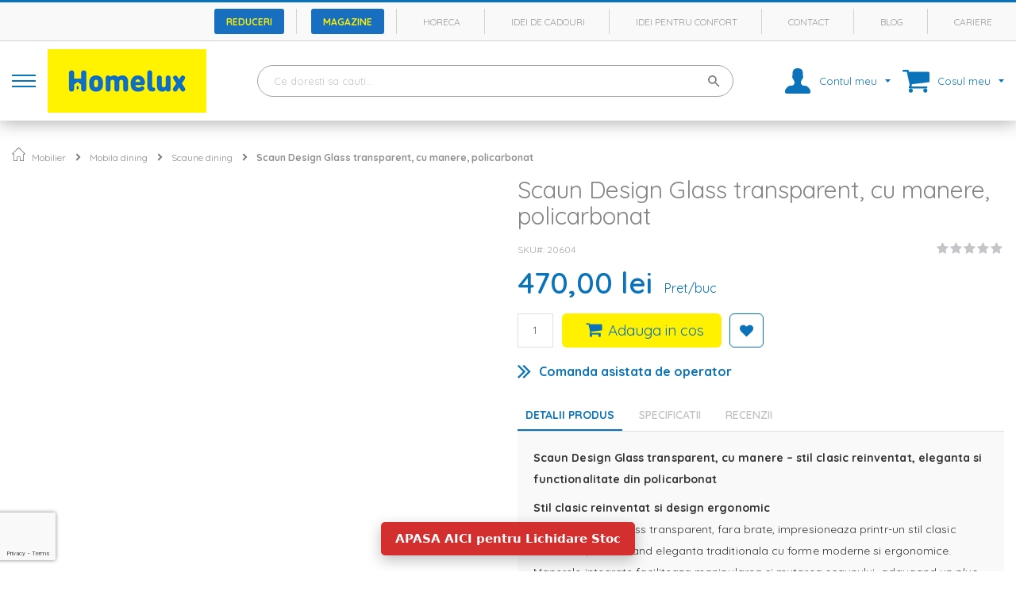

--- FILE ---
content_type: text/html; charset=UTF-8
request_url: https://www.homelux.ro/scaun-design-glass-transparentcu-manerepolicarbonat-20604
body_size: 42689
content:
 <!doctype html><html lang="ro"><head prefix="og: http://ogp.me/ns# fb: http://ogp.me/ns/fb# product: http://ogp.me/ns/product#"><script> var LOCALE = 'ro\u002DRO'; var BASE_URL = 'https\u003A\u002F\u002Fwww.homelux.ro\u002F'; var require = { 'baseUrl': 'https\u003A\u002F\u002Fstatic.homelux.ro\u002Fstatic\u002Fversion1764236803\u002Ffrontend\u002FHomelux\u002Fdefault\u002Fro_RO' };</script> <meta charset="utf-8"/>
<meta name="title" content="Scaun Design Glass transparent, cu manere, policarbonat - Homelux.ro"/>
<meta name="description" content="Scaun Design Glass transparent, cu manere, policarbonat ⭐ Cumpara acum de pe homelux.ro ⭐Plata in rate cu dobanda 0% sau online cu cardul. Retur in 30 de zile✅."/>
<meta name="keywords" content="Scaun Design Glass transparent, cu manere, policarbonat"/>
<meta name="robots" content="INDEX,FOLLOW"/>
<meta name="viewport" content="width=device-width, initial-scale=1, maximum-scale=1.0, user-scalable=no"/>
<meta name="format-detection" content="telephone=no"/>
<title>Scaun Design Glass transparent, cu manere, policarbonat - Homelux.ro</title>
<link  rel="stylesheet" type="text/css"  media="all" href="https://static.homelux.ro/static/version1764236803/_cache/merged/a3a1e6d337423c5023f8a357d760ac0d.min.css" />
<link  rel="stylesheet" type="text/css"  media="all" href="https://static.homelux.ro/static/version1764236803/frontend/Homelux/default/ro_RO/Anowave_Ec/css/ec.min.css" />
<link  rel="stylesheet" type="text/css"  media="screen and (min-width: 1024px)" href="https://static.homelux.ro/static/version1764236803/frontend/Homelux/default/ro_RO/css/styles-l.min.css" />
<link  rel="stylesheet" type="text/css"  media="print" href="https://static.homelux.ro/static/version1764236803/frontend/Homelux/default/ro_RO/css/print.min.css" />
<script  type="text/javascript"  src="https://static.homelux.ro/static/version1764236803/_cache/merged/4d57f6146c2b0bd0784a3db8fcbdfef3.min.js"></script>
<link rel="preload" as="font" crossorigin="anonymous" href="https://static.homelux.ro/static/version1764236803/frontend/Homelux/default/ro_RO/Evozon_MegaMenu/fonts/megamenu/megamenu-icons.ttf" />
<link rel="preload" as="font" crossorigin="anonymous" href="https://static.homelux.ro/static/version1764236803/frontend/Homelux/default/ro_RO/fonts/Blank-Theme-Icons/Blank-Theme-Icons.woff2" />
<link rel="preload" as="font" crossorigin="anonymous" href="https://static.homelux.ro/static/version1764236803/frontend/Homelux/default/ro_RO/fonts/vendor/font-awesome/fa-brands-400.woff2" />
<link rel="preload" as="font" crossorigin="anonymous" href="https://static.homelux.ro/static/version1764236803/frontend/Homelux/default/ro_RO/fonts/vendor/font-awesome/fa-solid-900.woff2" />
<link rel="preload" as="font" crossorigin="anonymous" href="https://static.homelux.ro/static/version1764236803/frontend/Homelux/default/ro_RO/fonts/vendor/font-awesome/regular-400.woff2" />
<link  rel="stylesheet" href="//fonts.googleapis.com/css?family=Quicksand:300,400,500,600,700,800&display=swap" />
<link  rel="icon" type="image/x-icon" href="https://media.homelux.ro/media/favicon/websites/1/favicon_Homelux.png" />
<link  rel="shortcut icon" type="image/x-icon" href="https://media.homelux.ro/media/favicon/websites/1/favicon_Homelux.png" />
<link  rel="canonical" href="https://www.homelux.ro/scaun-design-glass-transparentcu-manerepolicarbonat-20604" />
<!-- Biano Pixel Code --><script>    !function(b,i,a,n,o,p,x){if(b.bianoTrack)return;o=b.bianoTrack=function(){o.callMethod?    o.callMethod.apply(o,arguments):o.queue.push(arguments)};    o.push=o;o.queue=[];p=i.createElement(a);p.async=!0;p.src=n;    x=i.getElementsByTagName(a)[0];x.parentNode.insertBefore(p,x)    }(window,document,'script','https://pixel.biano.ro/debug/pixel.js');    bianoTrack('init', 'ro38c95627f0e5f89c707e6e858fe8ec75d087cf3d');</script><!-- End Biano Pixel Code -->

<link  rel="preconnect" href="https://fonts.gstatic.com" crossorigin />
<link  rel="preconnect" href="https://pixel.biano.ro" crossorigin />

<link  rel="preconnect" href="https://static.homelux.ro" />
<link  rel="preconnect" href="https://media.homelux.ro" />

<link rel="preconnect" href="//www.googletagmanager.com"/>
<link rel="preconnect" href="//www.google-analytics.com"/>
<link rel="preconnect" href="//www.googleadservices.com"/>
<link rel="preconnect" href="//www.googleadservices.com"/>
<link rel="preconnect" href="//www.google.com"/>
<link rel="preconnect" href="//www.google.ro"/>     <script>
        window.getWpCookie = function(name) {
            match = document.cookie.match(new RegExp(name + '=([^;]+)'));
            if (match) return decodeURIComponent(match[1].replace(/\+/g, ' ')) ;
        };

        window.dataLayer = window.dataLayer || [];
                var dlObjects = [{"google_tag_params":{"ecomm_pagetype":"product","ecomm_prodid":"20604","ecomm_totalvalue":"470.00","ecomm_category":"Produse design"},"ecommerce":{"detail":{"products":[{"name":"Scaun Design Glass transparent, cu manere, policarbonat","id":"20604","price":"470.00","category":"Produse design"}]},"currencyCode":"RON","impressions":[{"name":"Scaun Design Glass transparent, policarbonat","id":"20605","price":"386.00","category":"Produse design","list":"Upsell Products From Scaun Design Glass transparent, cu manere, policarbonat","position":1}]},"event":"impression","eventCategory":"Ecommerce","eventAction":"Impression","eventLabel":"product Scaun Design Glass transparent, policarbonat"}];
        for (var i in dlObjects) {
            window.dataLayer.push(dlObjects[i]);
        }
         var wpCookies = ['wp_customerId','wp_customerGroup'];
        wpCookies.map(function(cookieName) {
            var cookieValue = window.getWpCookie(cookieName);
            if (cookieValue) {
                var dlObject = {};
                dlObject[cookieName.replace('wp_', '')] = cookieValue;
                window.dataLayer.push(dlObject);
            }
        });</script>
   <!-- Google Tag Manager -->
<script>
(function(w,d,s,l,i){w[l]=w[l]||[];w[l].push({'gtm.start':
new Date().getTime(),event:'gtm.js'});var f=d.getElementsByTagName(s)[0],
j=d.createElement(s),dl=l!='dataLayer'?'&l='+l:'';j.async=true;j.src=
'https://www.googletagmanager.com/gtm.js?id='+i+dl;f.parentNode.insertBefore(j,f);
})(window,document,'script','dataLayer','GTM-NKVL37K');
</script>
<!-- End Google Tag Manager -->
<!-- Global site tag (gtag.js) - Google Ads: 786513926 -->
<script async src="https://www.googletagmanager.com/gtag/js?id=AW-786513926"></script>

<script>
  window.dataLayer = window.dataLayer || [];
  function gtag(){dataLayer.push(arguments);}
     
  gtag('js', new Date());

  gtag('config', 'AW-786513926');
</script> <script>
require([
    'jquery'
], function ($) {
    'use strict';

    $.event.special.mousewheel = {
        setup: function (_, ns, handle) {
            if (ns.indexOf('noPreventDefault') > -1) {
                this.addEventListener('mousewheel', handle, { passive: false });
            } else {
                this.addEventListener('mousewheel', handle, { passive: true });
            }
        }
    };

    $.event.special.touchstart = {
        setup: function (_, ns, handle) {
            if (ns.indexOf('noPreventDefault') > -1) {
                this.addEventListener('touchstart', handle, { passive: false });
            } else {
                this.addEventListener('touchstart', handle, { passive: true });
            }
        }
    };

    $.event.special.touchmove = {
        setup: function (_, ns, handle) {
            if (ns.indexOf('noPreventDefault') > -1) {
                this.addEventListener('touchmove', handle, { passive: false });
            } else {
                this.addEventListener('touchmove', handle, { passive: true });
            }
        }
    };
});
</script> <script type="text/x-magento-init">
        {
            "*": {
                "Magento_PageCache/js/form-key-provider": {
                    "isPaginationCacheEnabled":
                        0                }
            }
        }</script><style> .ec-gtm-cookie-directive > div { background: #ffffff; color: #000000 } .ec-gtm-cookie-directive > div > div > div a.action.accept { color: #8bc53f } .ec-gtm-cookie-directive > div > div > div .ec-gtm-cookie-directive-note-toggle { color: #8bc53f } .ec-gtm-cookie-directive-segments > div input[type="checkbox"] + label:before { border:1px solid #000000 }</style>    <script data-ommit="true">

	/**
	 * Magento 2 Google Tag Manager Enhanced Ecommerce (UA) Tracking
	 *
	 * @version 103.0.2	
	 * @author Anowave
	 * @see https://www.anowave.com/marketplace/magento-2-extensions/magento-2-google-tag-manager-enhanced-ecommerce-ua-tracking/
	 * @copyright 2022 Anowave
	 */

	window.dataLayer = window.dataLayer || [];

	 window.AEC = window.AEC || {};

	 AEC.Const = 
	{
		TIMING_CATEGORY_ADD_TO_CART:		'Add To Cart Time',
		TIMING_CATEGORY_REMOVE_FROM_CART:	'Remove From Cart Time',
		TIMING_CATEGORY_PRODUCT_CLICK:		'Product Detail Click Time',
		TIMING_CATEGORY_CHECKOUT:			'Checkout Time',
		TIMING_CATEGORY_CHECKOUT_STEP:		'Checkout Step Time',
		TIMING_CATEGORY_PRODUCT_WISHLIST:	'Add to Wishlist Time',
		TIMING_CATEGORY_PRODUCT_COMPARE:	'Add to Compare Time'
	};

	AEC.Const.URL 					= 'https://www.homelux.ro/';
	AEC.Const.VARIANT_DELIMITER 	= '-';
	AEC.Const.VARIANT_DELIMITER_ATT = ':';

	 AEC.Const.CHECKOUT_STEP_SHIPPING 	= 1;
	AEC.Const.CHECKOUT_STEP_PAYMENT  	= 2;
	AEC.Const.CHECKOUT_STEP_ORDER  		= 3;

	 AEC.Const.DIMENSION_SEARCH = 18;

	 AEC.Const.COOKIE_DIRECTIVE 								= false;
	AEC.Const.COOKIE_DIRECTIVE_CONSENT_GRANTED  			= false;
	AEC.Const.COOKIE_DIRECTIVE_SEGMENT_MODE 				= false;
	AEC.Const.COOKIE_DIRECTIVE_SEGMENT_MODE_EVENTS			= ["cookieConsentGranted"];	
	AEC.Const.COOKIE_DIRECTIVE_CONSENT_GRANTED_EVENT 		= "cookieConsentGranted";
	AEC.Const.COOKIE_DIRECTIVE_CONSENT_DECLINE_EVENT 		= "cookieConsentDeclined";

	 AEC.Const.CATALOG_CATEGORY_ADD_TO_CART_REDIRECT_EVENT 	= "catalogCategoryAddToCartRedirect";

	 AEC.Message = 
	{
		confirm: 			 true,
		confirmRemoveTitle:  "Esti sigur?",
		confirmRemove: 		 "Esti sigur(a) ca vrei sa elimini acest produs din cosul de cumparaturi?"	};
			
	AEC.storeName 			= "HomeLux";
	AEC.currencyCode	 	= "RON";
	AEC.useDefaultValues 	= false;
	AEC.facebook 			= true;
	AEC.facebookInitParams 	= [];
	AEC.eventCallback		= false;

	 AEC.SUPER = [];

	 AEC.CONFIGURABLE_SIMPLES = [];

	 AEC.BUNDLE = {"bundles":[],"options":[]};

	 AEC.localStorage = true;

	 AEC.summary = false;

	 AEC.reset = false;</script>    <script data-ommit="true">

             (() => 
            {
                let time = 0, loop = setInterval(() => 
            	{
                	time++;
                	
            		if ('undefined' !== typeof fbq)
            		{
            			AEC.EventDispatcher.trigger('ec.facebook.loaded', {});
    
            			clearInterval(loop);
            		}

            	}, 100);
            })();</script> <script data-ommit="true">

    (summary => 
    {
    	if (summary)
    	{
        	let getSummary = (event) => 
        	{
            	AEC.Request.post("https:\/\/www.homelux.ro\/datalayer\/index\/cart\/",{ event:event }, (response) => 
            	{
                	dataLayer.push(response);
               	});
            };

            ['ec.cookie.remove.item.data','ec.cookie.update.item.data','ec.cookie.add.data'].forEach(event => 
            {
            	AEC.EventDispatcher.on(event, (event => 
            	{
                	return () => 
                	{
                    	setTimeout(() => { getSummary(event); }, 2000);
                    };
                })(event));
            });
    	}
    })(AEC.summary);</script><script data-ommit="true">
    if (AEC.GA4)
    {
    	AEC.GA4.enabled = true;

    	 AEC.GA4.conversion_event = "purchase";
    }</script><script data-ommit="true">

	/**
 	 * Define dataLayer[] object
	 */
	window.dataLayer = window.dataLayer || [];

	/**
	 * Define transport layer to use as fallback in case of Ad-Blockers
	 * 
	 * @copyright Anowave
	 */
	var dataLayerTransport = (function()
	{
		var data = [];
		
		return {
			data:[],
			push: function(data)
			{
				this.data.push(data);
				
				return this;
			},
			serialize: function()
			{
				return this.data;
			}
		}	
	})();</script>  <script data-ommit="true">

	var EC = [];

	/* Dynamic remarketing */
	window.google_tag_params = window.google_tag_params || {};

	/* Default pagetype */
	window.google_tag_params.ecomm_pagetype = 'product';

	/* Grouped products collection */
	window.G = [];

	/**
	 * Global revenue 
	 */
	window.revenue = 0;

	/**
	 * DoubleClick
	 */
	window.DoubleClick = 
	{
		DoubleClickRevenue:	 	0,
		DoubleClickTransaction: 0,
		DoubleClickQuantity: 	0
	};
	
	 AEC.Cookie.visitor({"visitorLoginState":"Logged out","visitorLifetimeValue":0,"visitorExistingCustomer":"Nu","visitorType":"NOT LOGGED IN","currentStore":"HomeLux"}).push(dataLayer, false);

	 dataLayer.push({ pageType: "product"});</script>   <script data-ommit="true">

		 		
    		window.google_tag_params.ecomm_pagetype 	= 'product';
    		window.google_tag_params.ecomm_category 	= 'Mobilier/Mobila dining/Scaune dining';
    		window.google_tag_params.ecomm_prodid		= '20604';
    		window.google_tag_params.ecomm_totalvalue 	=  470;
    		window.google_tag_params.returnCustomer 	=  false;

    	   AEC.Cookie.detail({"ecommerce":{"currencyCode":"RON","detail":{"actionField":{"list":"Scaune dining"},"products":[{"id":"20604","name":"Scaun Design Glass transparent, cu manere, policarbonat","price":470,"brand":"","category":"Mobilier\/Mobila dining\/Scaune dining","dimension10":"In stoc","quantity":1}]},"impressions":[{"list":"Up Sells","category":"Up Sells","id":"20605","name":"Scaun Design Glass transparent, policarbonat","brand":"","price":386,"position":1}]},"currentStore":"HomeLux"}).push(dataLayer, false);

		 dataLayerTransport.push({"ecommerce":{"currencyCode":"RON","detail":{"actionField":{"list":"Scaune dining"},"products":[{"id":"20604","name":"Scaun Design Glass transparent, cu manere, policarbonat","price":470,"brand":"","category":"Mobilier\/Mobila dining\/Scaune dining","dimension10":"In stoc","quantity":1}]},"impressions":[{"list":"Up Sells","category":"Up Sells","id":"20605","name":"Scaun Design Glass transparent, policarbonat","brand":"","price":386,"position":1}]},"currentStore":"HomeLux"});

		 window.G = [];

		
			(() => 
			{
				let callback = () => 
				{
					fbq('track', 'ViewContent', {"content_type":"product","content_name":"Scaun Design Glass transparent, cu manere, policarbonat","content_category":"Mobilier\/Mobila dining\/Scaune dining","content_ids":"20604","currency":"RON","value":470}, { eventID: AEC.UUID.generate({ event: 'ViewContent' }) });
				}; 

				if (AEC.Const.COOKIE_DIRECTIVE)
	    		{
	    			AEC.CookieConsent.queue(() => 
	    			{
	    				AEC.EventDispatcher.on('ec.facebook.loaded', callback);
	    			});
	    		}
	    		else 
	    		{
	    			AEC.EventDispatcher.on('ec.facebook.loaded', callback);
	    		}
	    		
			})();

    		

		</script>      <script data-ommit="true">

    </script> <script data-ommit="true">AEC.Bind.apply({"performance":false})</script>   <!-- Mktr Script Start -->
        <script type="text/javascript">
        window.mktr = window.mktr || { pending: [], retryCount: 0, version: "1.2.3" };
        window.dataLayer = window.dataLayer || [];
        window.mktr.debug = function () { if (typeof dataLayer != "undefined") { for (let i of dataLayer) { console.log("Mktr", "Google", i); } } };
        window.mktr.eventPush = function (data = {}) {
            if (typeof dataLayer != "undefined") { dataLayer.push(data); } else {
                window.mktr.pending.push(data); setTimeout(window.mktr.retry, 1000);
            }
        }
        window.mktr.loadScript = function (mktrPage = null) {
            if (mktrPage !== null) { let time = (new Date()).getTime(); let url = "https://www.homelux.ro/mktr/api/"+mktrPage;
                let add = document.createElement("script"); add.async = true; add.src = url + ( url.includes("?") ? "&mk=" : "?mk=") + time;
                let s = document.getElementsByTagName("script")[0]; s.parentNode.insertBefore(add,s); } }
        window.mktr.loadEvents = function () { window.mktr.loadScript("LoadEvents"); };
        window.mktr.retry = function () {
            if (typeof dataLayer != "undefined") {
                for (let data of window.mktr.pending) { dataLayer.push(data); }        
            } else if (window.mktr.retryCount < 6) {
                window.mktr.retryCount++; setTimeout(window.mktr.retry, 1000);
            }
        };
        (function(d, s, i) { var f = d.getElementsByTagName(s)[0], j = d.createElement(s);j.async = true; j.src = "https://t.themarketer.com/t/j/" + i; f.parentNode.insertBefore(j, f);})(document, "script", "HNKFSC5K")
        window.mktr.eventPush({"event":"__sm__view_product","product_id":"7989"});
        
        window.isLoad = false;
        if (typeof require !== 'undefined') {
            require(['Magento_Customer/js/customer-data'], function (customerData) {
                var cart = customerData.get('cart');
                var count = cart().summary_count;
                cart.subscribe(function () {
                    if (cart().summary_count !== count && window.isLoad) { count = cart().summary_count; window.mktr.loadEvents(); } else { window.isLoad = true; }
                });
            });
        }
        setTimeout(window.mktr.loadEvents, 1000);
        
        window.addEventListener("click", function(event){ 
                let selector1 = "#product-addtocart-button,.action.tocart,.action.tocart.primary,.action.primary.tocart,.action.primary.checkout,.checkout-methods-items .action.primary,a.action.delete,.cart .action-delete,.action.delete,.btn-remove,.action.remove,.action.towishlist,.action.primary.towishlist,a.towishlist,form.form.minisearch,form#search_mini_form";
                let closestElem1 = event.target.closest(selector1);
                let closestElem2 = event.target.matches(selector1);
                if (closestElem1 || closestElem2) { setTimeout(window.mktr.loadEvents, 3000); }
            });
        </script>
        <!-- Mktr Script END --> <meta property="og:type" content="product" /><meta property="og:title" content="Scaun&#x20;Design&#x20;Glass&#x20;transparent,&#x20;cu&#x20;manere,&#x20;policarbonat" /><meta property="og:image" content="https://media.homelux.ro/media/catalog/product/cache/0fedccd0167dc647499f666ab81e0814/2/0/20604_1_rmyeif5vbvd5ax9d.jpg" /><meta property="og:description" content="SCAUN&#x20;DESIGN&#x20;GLASS&#x20;TRANSPARENT,&#x20;CU&#x20;MANERE,&#x20;POLICARBONAT" /><meta property="og:url" content="https://www.homelux.ro/scaun-design-glass-transparentcu-manerepolicarbonat-20604" /> <meta property="product:price:amount" content="470"/> <meta property="product:price:currency" content="RON"/> </head><body data-container="body" data-mage-init='{"loaderAjax": {}, "loader": { "icon": "https://static.homelux.ro/static/version1764236803/frontend/Homelux/default/ro_RO/images/loader-2.gif"}}' id="html-body" class="catalog-product-view product-scaun-design-glass-transparentcu-manerepolicarbonat-20604 categorypath-mobilier-mobila-servit-masa-scaune-pentru-masa category-scaune-pentru-masa page-layout-1column">   <!-- Google Tag Manager (noscript) -->
<noscript><iframe src="https://www.googletagmanager.com/ns.html?id=GTM-NKVL37K"
height="0" width="0" style="display:none;visibility:hidden"></iframe></noscript>
<!-- End Google Tag Manager (noscript) -->         <script type="text/x-magento-init">
    {
        "*": {
            "Magento_PageBuilder/js/widget-initializer": {
                "config": {"[data-content-type=\"slider\"][data-appearance=\"default\"]":{"Magento_PageBuilder\/js\/content-type\/slider\/appearance\/default\/widget":false},"[data-content-type=\"map\"]":{"Magento_PageBuilder\/js\/content-type\/map\/appearance\/default\/widget":false},"[data-content-type=\"row\"]":{"Magento_PageBuilder\/js\/content-type\/row\/appearance\/default\/widget":false},"[data-content-type=\"tabs\"]":{"Magento_PageBuilder\/js\/content-type\/tabs\/appearance\/default\/widget":false},"[data-content-type=\"slide\"]":{"Magento_PageBuilder\/js\/content-type\/slide\/appearance\/default\/widget":{"buttonSelector":".pagebuilder-slide-button","showOverlay":"hover","dataRole":"slide"}},"[data-content-type=\"banner\"]":{"Magento_PageBuilder\/js\/content-type\/banner\/appearance\/default\/widget":{"buttonSelector":".pagebuilder-banner-button","showOverlay":"hover","dataRole":"banner"}},"[data-content-type=\"buttons\"]":{"Magento_PageBuilder\/js\/content-type\/buttons\/appearance\/inline\/widget":false},"[data-content-type=\"products\"][data-appearance=\"carousel\"]":{"Amasty_Xsearch\/js\/content-type\/products\/appearance\/carousel\/widget-override":false}},
                "breakpoints": {"desktop":{"label":"Desktop","stage":true,"default":true,"class":"desktop-switcher","icon":"Magento_PageBuilder::css\/images\/switcher\/switcher-desktop.svg","conditions":{"min-width":"1024px"},"options":{"products":{"default":{"slidesToShow":"5"}}}},"tablet":{"conditions":{"max-width":"1024px","min-width":"768px"},"options":{"products":{"default":{"slidesToShow":"4"},"continuous":{"slidesToShow":"3"}}}},"mobile":{"label":"Mobile","stage":true,"class":"mobile-switcher","icon":"Magento_PageBuilder::css\/images\/switcher\/switcher-mobile.svg","media":"only screen and (max-width: 768px)","conditions":{"max-width":"768px","min-width":"640px"},"options":{"products":{"default":{"slidesToShow":"3"}}}},"mobile-small":{"conditions":{"max-width":"640px"},"options":{"products":{"default":{"slidesToShow":"2"},"continuous":{"slidesToShow":"1"}}}}}            }
        }
    }</script>  <div id="cookie-status" style="display: none;">Magazinul nu va functiona corect in cazul in care cookie-urile sunt dezactivate.</div><script type="text/x-magento-init">
    {
        "*": {
            "cookieStatus": {}
        }
    }</script> <script type="text/x-magento-init">
    {
        "*": {
            "mage/cookies": {
                "expires": null,
                "path": "\u002F",
                "domain": ".www.homelux.ro",
                "secure": true,
                "lifetime": "186400"
            }
        }
    }</script>  <noscript><div class="message global noscript"><div class="content"><p><strong>JavaScript pare a fi dezactivat in browser-ul tau.</strong> <span> Pentru a avea cea mai buna experienta pe site-ul nostru, asigura-te ca activezi JavaScript in browser-ul tau.</span></p></div></div></noscript>    <script> window.cookiesConfig = window.cookiesConfig || {}; window.cookiesConfig.secure = true; </script>   <script>
        window.onerror = function(msg, url, line) {
            var key = "collected_errors";
            var errors = {};
            if (sessionStorage.getItem(key)) {
                errors = JSON.parse(sessionStorage.getItem(key));
            }
            if (!(window.location.href in errors)) {
                errors[window.location.href] = [];
            }
            errors[window.location.href].push("error: \'" + msg + "\' " + "file: " + url + " " + "line: " + line);
            sessionStorage.setItem(key, JSON.stringify(errors));
        };</script> <script>    require.config({
        map: {
            '*': {
                wysiwygAdapter: 'mage/adminhtml/wysiwyg/tiny_mce/tinymceAdapter'
            }
        }
    });</script> <script>    require.config({
        paths: {
            googleMaps: 'https\u003A\u002F\u002Fmaps.googleapis.com\u002Fmaps\u002Fapi\u002Fjs\u003Fv\u003D3.53\u0026key\u003D'
        },
        config: {
            'Magento_PageBuilder/js/utils/map': {
                style: '',
            },
            'Magento_PageBuilder/js/content-type/map/preview': {
                apiKey: '',
                apiKeyErrorMessage: 'You\u0020must\u0020provide\u0020a\u0020valid\u0020\u003Ca\u0020href\u003D\u0027https\u003A\u002F\u002Fwww.homelux.ro\u002Fadminhtml\u002Fsystem_config\u002Fedit\u002Fsection\u002Fcms\u002F\u0023cms_pagebuilder\u0027\u0020target\u003D\u0027_blank\u0027\u003EGoogle\u0020Maps\u0020API\u0020key\u003C\u002Fa\u003E\u0020to\u0020use\u0020a\u0020map.'
            },
            'Magento_PageBuilder/js/form/element/map': {
                apiKey: '',
                apiKeyErrorMessage: 'You\u0020must\u0020provide\u0020a\u0020valid\u0020\u003Ca\u0020href\u003D\u0027https\u003A\u002F\u002Fwww.homelux.ro\u002Fadminhtml\u002Fsystem_config\u002Fedit\u002Fsection\u002Fcms\u002F\u0023cms_pagebuilder\u0027\u0020target\u003D\u0027_blank\u0027\u003EGoogle\u0020Maps\u0020API\u0020key\u003C\u002Fa\u003E\u0020to\u0020use\u0020a\u0020map.'
            },
        }
    });</script><script>
    require.config({
        shim: {
            'Magento_PageBuilder/js/utils/map': {
                deps: ['googleMaps']
            }
        }
    });</script> <div class="widget block block-static-block"><div data-content-type="html" data-appearance="default" data-element="main" data-decoded="true"><a href="tel:0374003003"
   class="call-btn"
   aria-label="Suna-ne acum"
   rel="nofollow">
  <!-- SVG telefon, look curat si scalabil -->
  <svg class="call-btn-icon" viewBox="0 0 24 24" width="22" height="22" aria-hidden="true">
    <path d="M6.62 10.79a15.05 15.05 0 006.59 6.59l2.2-2.2a1 1 0 011.02-.24 11.36 11.36 0 003.56.57 1 1 0 011 1V20a1 1 0 01-1 1A17 17 0 013 4a1 1 0 011-1h2.49a1 1 0 011 1 11.36 11.36 0 00.57 3.56 1 1 0 01-.24 1.02l-2.2 2.21z" fill="currentColor"/>
  </svg>
</a>

<style>
:root{
  --call-btn-size: 56px;
  --call-btn-bg: #0b73ba;       /* culoarea butonului */
  --call-btn-text: #fff100;     /* culoarea iconitei */
  --call-btn-shadow: 0 10px 20px rgba(0,0,0,.25);
  --call-btn-gap: 16px;
}

/* Ascuns by default (desktop) */
.call-btn{
  display: none;
  position: fixed;
  right: var(--call-btn-gap);
  bottom: 50px; /* sau 100px, reglezi dupa cum arata */
  width: var(--call-btn-size);
  height: var(--call-btn-size);
  border-radius: 999px;
  background: var(--call-btn-bg);
  color: var(--call-btn-text);
  box-shadow: var(--call-btn-shadow);
  text-decoration: none;
  align-items: center;
  justify-content: center;
  z-index: 9999;
  transition: transform .15s ease, box-shadow .15s ease, opacity .2s ease;
  -webkit-tap-highlight-color: rgba(0,0,0,0);
}

.call-btn:hover,
.call-btn:focus{ transform: translateY(-1px); }
.call-btn:active{ transform: translateY(0); box-shadow: 0 6px 14px rgba(0,0,0,.2); }
.call-btn:focus{ outline: 2px solid rgba(255,255,255,.85); outline-offset: 2px; }

.call-btn-icon{ display:block; line-height:1; }

/* Afișează DOAR pe mobile / tablete mici */
@media (max-width: 768px){
  .call-btn{ display: inline-flex; }
}

/* Alternative rapide (de-comenteaza ce ai nevoie):
   - muta pe stanga:
   .call-btn{ right:auto; left: var(--call-btn-gap); }

   - ridica peste o bara cookie/chaturi ~72px:
   .call-btn{ bottom: calc(env(safe-area-inset-bottom) + 72px); }
}
</style></div></div><div class="page-wrapper"><header class="page-header v1"><div class="panel wrapper"><div class="panel header">  </div></div><div class="header-containers"><div class="header-container header-container-1"><div class="hc hc-1 c"><div class="hc hc-1-1"><div class="top-links"><ul>
<ul>
<li>
    <a href="https://www.homelux.ro/promotii/" 
       style="display: inline-block; background-color: #186fbf; color: #fdf101; 
              padding: 7.5px 15px; font-size: 12px; font-weight: bold; 
              text-decoration: none; border-radius: 3px;">
      Reduceri
    </a>
</li>
<li>
    <a href="https://www.homelux.ro/magazine/" 
       style="display: inline-block; background-color: #186fbf; color: #fdf101; 
              padding: 7.5px 15px; font-size: 12px; font-weight: bold; 
              text-decoration: none; border-radius: 3px;">
      Magazine
    </a>
</li>
<li>
    <a href="https://www.homelux.ro/horeca/"
       style="display: inline-block; background-color: transparent; color: #999;
              padding: 7.5px 15px; font-size: 12px; text-decoration: none;">
        Horeca
    </a>
</li>
<li>
    <a href="https://www.homelux.ro/idei-cadouri/"
       style="display: inline-block; background-color: transparent; color: #999;
              padding: 7.5px 15px; font-size: 12px; text-decoration: none;">
        Idei de cadouri
    </a>
</li>
<li>
    <a href="https://www.homelux.ro/idei-pentru-confort/"
       style="display: inline-block; background-color: transparent; color: #999;
              padding: 7.5px 15px; font-size: 12px; text-decoration: none;">
        Idei pentru confort
    </a>
</li>
<li>
    <a href="https://www.homelux.ro/contact/"
       style="display: inline-block; background-color: transparent; color: #999;
              padding: 7.5px 15px; font-size: 12px; text-decoration: none;">
        Contact
    </a>
</li>
<li>
    <a href="https://www.homelux.ro/blog/"
       style="display: inline-block; background-color: transparent; color: #999;
              padding: 7.5px 15px; font-size: 12px; text-decoration: none;">
        Blog
    </a>
</li>
<li>
    <a href="https://www.homelux.ro/cariere/"
       style="display: inline-block; background-color: transparent; color: #999;
              padding: 7.5px 15px; font-size: 12px; text-decoration: none;">
        Cariere
    </a>
</li></div></div></div></div><div class="header-container header-container-2"><div class="hc hc-2 c"><div class="hc hc-2-1"> <div data-action="toggle-nav" id="toggle-nav" class="action nav-toggle"><div class="nav-toggle-lines"><div class="nav-toggle-line-1"></div><div class="nav-toggle-line-2"></div><div class="nav-toggle-line-3"></div></div></div><a class="logo" href="https://www.homelux.ro/" title="Magazin&#x20;Online&#x20;Homelux&#x20;-&#x20;Mobila,&#x20;Decoratiuni,&#x20;Gradina,&#x20;Textile" aria-label="store logo"><img src="https://media.homelux.ro/media/logo/websites/1/logo_homelux.png" title="Magazin&#x20;Online&#x20;Homelux&#x20;-&#x20;Mobila,&#x20;Decoratiuni,&#x20;Gradina,&#x20;Textile" alt="Magazin&#x20;Online&#x20;Homelux&#x20;-&#x20;Mobila,&#x20;Decoratiuni,&#x20;Gradina,&#x20;Textile" class="skip-lazyload" width="200" height="80" /></a></div><div class="hc hc-2-2"><a href="javascript: void(0);" class="block-search-trigger">&nbsp;</a>  <div data-block="miniaccount" class="miniaccount-wrapper"><a href="javascript: void(0);" class="action showaccount"><span class="text">Contul meu</span></a> <div class="block block-miniaccount" data-role="dropdownDialog" style="display: none;" data-mage-init=' { "dropdownDialog": { "appendTo": "[data-block=miniaccount", "triggerTarget": ".showaccount", "timeout": "2000", "closeOnMouseLeave": false, "closeOnEscape": true, "triggerClass": "active", "parentClass": "active", "buttons": [] } } ' ><p class="intro">Intra in Contul tau si personalizeaza-ti experienta pe site</p><ul class="links-account"><li> <a href="https://www.homelux.ro/customer/account/login/" data-rel="login" class="highlight">Conectare</a></li> <li> <a href="https://www.homelux.ro/customer/account/create/" data-rel="create">Creeaza cont</a></li></ul></div></div> <ul class="header links"> <li class="link wishlist" data-bind="scope: 'wishlist'"><a href="https://www.homelux.ro/wishlist/"><span class="text">Lista mea de dorinte <!-- ko if: wishlist().counter --><span data-bind="text: wishlist().counter" class="counter qty"></span> <!-- /ko --></span></a></li> <script type="text/x-magento-init">
{
    "*": {
        "Magento_Ui/js/core/app": {
            "components": {
                "wishlist": {
                    "component": "Magento_Wishlist/js/view/wishlist"
                }
            }
        }
    }
}</script></ul> <div data-block="minicart" class="minicart-wrapper"><a class="action showcart" href="https://www.homelux.ro/checkout/cart/" data-bind="scope: 'minicart_content'"><span class="text">Cosul meu</span> <span class="counter qty empty" data-bind="css: { empty: !!getCartParam('summary_count') == false && !isLoading(), loading: isLoading() }"><span class="counter-number"><!-- ko text: getCartParam('summary_count') --><!-- /ko --></span> <span class="counter-label"><!-- ko if: getCartParam('summary_count') --><!-- ko text: getCartParam('summary_count') --><!-- /ko --><!-- ko i18n: 'items' --><!-- /ko --><!-- /ko --></span></span></a>  <div class="block block-minicart" data-role="dropdownDialog" data-mage-init='{"dropdownDialog": { "appendTo": "[data-block=minicart]", "triggerTarget": ".showcart", "timeout": "2000", "closeOnMouseLeave": false, "closeOnEscape": true, "triggerClass": "active", "parentClass": "active", "buttons": [] }}'><div id="minicart-content-wrapper" data-bind="scope: 'minicart_content'"><!-- ko template: getTemplate() --><!-- /ko --></div></div> <script>window.checkout = {"shoppingCartUrl":"https:\/\/www.homelux.ro\/checkout\/cart\/","checkoutUrl":"https:\/\/www.homelux.ro\/checkout\/","updateItemQtyUrl":"https:\/\/www.homelux.ro\/checkout\/sidebar\/updateItemQty\/","removeItemUrl":"https:\/\/www.homelux.ro\/checkout\/sidebar\/removeItem\/","imageTemplate":"Magento_Catalog\/product\/image_with_borders","baseUrl":"https:\/\/www.homelux.ro\/","minicartMaxItemsVisible":5,"websiteId":"1","maxItemsToDisplay":10,"storeId":"1","storeGroupId":"1","agreementIds":["1"],"customerLoginUrl":"https:\/\/www.homelux.ro\/customer\/account\/login\/referer\/aHR0cHM6Ly93d3cuaG9tZWx1eC5yby9zY2F1bi1kZXNpZ24tZ2xhc3MtdHJhbnNwYXJlbnRjdS1tYW5lcmVwb2xpY2FyYm9uYXQtMjA2MDQ~\/","isRedirectRequired":false,"autocomplete":"off","captcha":{"user_login":{"isCaseSensitive":false,"imageHeight":50,"imageSrc":"","refreshUrl":"https:\/\/www.homelux.ro\/captcha\/refresh\/","isRequired":false,"timestamp":1769213580}}}</script> <script type="text/x-magento-init">
        {
            "[data-block='minicart']": {
                "Magento_Ui/js/core/app": {"components":{"minicart_content":{"children":{"subtotal.container":{"children":{"subtotal":{"children":{"subtotal.totals":{"config":{"display_cart_subtotal_incl_tax":1,"display_cart_subtotal_excl_tax":0,"template":"Magento_Tax\/checkout\/minicart\/subtotal\/totals"},"children":{"subtotal.totals.msrp":{"component":"Magento_Msrp\/js\/view\/checkout\/minicart\/subtotal\/totals","config":{"displayArea":"minicart-subtotal-hidden","template":"Magento_Msrp\/checkout\/minicart\/subtotal\/totals"}}},"component":"Magento_Tax\/js\/view\/checkout\/minicart\/subtotal\/totals"}},"component":"uiComponent","config":{"template":"Magento_Checkout\/minicart\/subtotal"}}},"component":"uiComponent","config":{"displayArea":"subtotalContainer"}},"item.renderer":{"component":"Magento_Checkout\/js\/view\/cart-item-renderer","config":{"displayArea":"defaultRenderer","template":"Magento_Checkout\/minicart\/item\/default"},"children":{"item.image":{"component":"Magento_Catalog\/js\/view\/image","config":{"template":"Magento_Catalog\/product\/image","displayArea":"itemImage"}},"checkout.cart.item.price.sidebar":{"component":"uiComponent","config":{"template":"Magento_Checkout\/minicart\/item\/price","displayArea":"priceSidebar"}}}},"extra_info":{"component":"uiComponent","config":{"displayArea":"extraInfo"}},"promotion":{"component":"uiComponent","config":{"displayArea":"promotion"}}},"config":{"itemRenderer":{"default":"defaultRenderer","simple":"defaultRenderer","virtual":"defaultRenderer"},"template":"Magento_Checkout\/minicart\/content"},"component":"Magento_Checkout\/js\/view\/minicart"}},"types":[]}            }
        }</script></div></div><div class="hc hc-2-3">  <div class="block block-search"><div class="block block-title"><strong>Cautare</strong></div><div class="block block-content"><form class="form minisearch" id="search_mini_form" action="https://www.homelux.ro/catalogsearch/result/" method="get"> <div class="field search"><label class="label" for="search" data-role="minisearch-label"><span>Cautare</span></label> <div class="control"><input id="search" data-mage-init='{ "quickSearch": { "formSelector": "#search_mini_form", "url": "https://www.homelux.ro/search/ajax/suggest/", "destinationSelector": "#search_autocomplete", "minSearchLength": "1" } }' type="text" name="q" value="" placeholder="Ce&#x20;doresti&#x20;sa&#x20;cauti..." class="input-text" maxlength="128" role="combobox" aria-haspopup="false" aria-autocomplete="both" autocomplete="off" aria-expanded="false"/><div id="search_autocomplete" class="search-autocomplete"></div>  <script>
    require([
        'Amasty_Xsearch/js/form-mini',
    ], function (autoComplete, searchClick) {
        'use strict';
        window.xsearch_options = {"url":"https:\/\/www.homelux.ro\/amasty_xsearch\/autocomplete\/index\/","isDynamicWidth":false,"isProductBlockEnabled":true,"width":840,"minChars":3,"currentUrlEncoded":"aHR0cHM6Ly93d3cuaG9tZWx1eC5yby9zY2F1bi1kZXNpZ24tZ2xhc3MtdHJhbnNwYXJlbnRjdS1tYW5lcmVwb2xpY2FyYm9uYXQtMjA2MDQ~"};
    })</script><script type="text/x-magento-init">
    {
        "*": {
            "amastyXsearchAnalyticsCollector": {}
        }
    }</script><div id="amasty-xsearch-preload" class="amasty-xsearch-preload" data-amsearch-js="preload"></div></div></div><div class="actions"><button type="submit" title="Cautare" class="action search" aria-label="Search" ><span>Cautare</span></button></div></form></div></div></div></div></div><div class="header-container header-container-3"><div class="hc hc-3 c">  <div class="sections nav-sections"> <div class="section-items nav-sections-items">   <input type="radio" name="sections-items" id="radio-store.menu" class="switch section-item-title-radio nav-sections-item-title-radio" checked="checked" /><label for="radio-store.menu" class="section-item-title nav-sections-item-title" data-role="collapsible">Magazin</label> <div class="section-item-content nav-sections-item-content" id="store.menu" data-role="content">  <nav class="menu " data-action="navigation"> <div class="evozon-megamenu horizontal"><ul class="level-0">  <li class="nav-1 category-item  is-parent"><a href="https://www.homelux.ro/mobilier" title="" target= ""><span>Mobilier</span></a>  <div class="megamenu-icon"></div><div class="vertical-absolute"><div class="vertical-relative"><ul class="level-1">  <li class="nav-1-1 category-item "><a href="https://www.homelux.ro/canapele" title="https://www.homelux.ro/canapele" ><span>Canapele</span></a> </li>   <li class="nav-1-2 category-item  is-parent"><a href="https://www.homelux.ro/mobila-living" title="https://www.homelux.ro/mobila-living" ><span>Mobila living</span></a>  <div class="megamenu-icon"></div><div class="level-2"><ul>  <li class="nav-1-2-1 category-item "><a href="https://www.homelux.ro/canapele" title="https://www.homelux.ro/canapele" ><span>Canapele</span></a> </li>   <li class="nav-1-2-2 category-item "><a href="https://www.homelux.ro/coltare-de-living" title="https://www.homelux.ro/coltare-de-living" ><span>Coltare de living</span></a> </li>   <li class="nav-1-2-3 category-item "><a href="https://www.homelux.ro/fotolii" title="https://www.homelux.ro/fotolii" ><span>Fotolii</span></a> </li>   <li class="nav-1-2-4 category-item "><a href="https://www.homelux.ro/taburete" title="https://www.homelux.ro/taburete" ><span>Taburete, Pufuri si Banchete</span></a> </li>   <li class="nav-1-2-5 category-item "><a href="https://www.homelux.ro/biblioteci" title="https://www.homelux.ro/biblioteci" ><span>Biblioteci</span></a> </li>   <li class="nav-1-2-6 category-item "><a href="https://www.homelux.ro/comode-tv" title="https://www.homelux.ro/comode-tv" ><span>Comode TV</span></a> </li>   <li class="nav-1-2-7 category-item "><a href="https://www.homelux.ro/masute-cafea" title="https://www.homelux.ro/masute-cafea" ><span>Masute cafea</span></a> </li>   <li class="nav-1-2-8 category-item "><a href="https://www.homelux.ro/mic-mobilier-decorativ" title="https://www.homelux.ro/mic-mobilier-decorativ" ><span>Mic mobilier</span></a> </li>   <li class="nav-1-2-9 category-item "><a href="https://www.homelux.ro/dulapuri-si-vitrine-dining" title="https://www.homelux.ro/dulapuri-si-vitrine-dining" ><span>Dulapuri, vitrine si comode</span></a> </li>   <li class="nav-1-2-10 category-item "><a href="https://www.homelux.ro/etajere-rafturi-si-console" title="https://www.homelux.ro/etajere-rafturi-si-console" ><span>Etajere, Rafturi si Console</span></a> </li>  </ul></div></li>   <li class="nav-1-3 category-item  is-parent"><a href="https://www.homelux.ro/mobilier-birou" title="https://www.homelux.ro/mobilier-birou" ><span>Mobilier birou</span></a>  <div class="megamenu-icon"></div><div class="level-2"><ul>  <li class="nav-1-3-1 category-item "><a href="https://www.homelux.ro/mese-de-birou-si-birou-directorial" title="https://www.homelux.ro/mese-de-birou-si-birou-directorial" ><span>Birouri</span></a> </li>   <li class="nav-1-3-2 category-item "><a href="https://www.homelux.ro/scaune-de-birou" title="https://www.homelux.ro/scaune-de-birou" ><span>Scaune de birou</span></a> </li>   <li class="nav-1-3-3 category-item "><a href="https://www.homelux.ro/dulapuri-birou" title="https://www.homelux.ro/dulapuri-birou" ><span>Dulapuri birou</span></a> </li>  </ul></div></li>   <li class="nav-1-4 category-item  is-parent"><a href="https://www.homelux.ro/mobila-servit-masa" title="https://www.homelux.ro/mobila-servit-masa" ><span>Mobila dining</span></a>  <div class="megamenu-icon"></div><div class="level-2"><ul>  <li class="nav-1-4-1 category-item "><a href="https://www.homelux.ro/mese" title="https://www.homelux.ro/mese" ><span>Mese dining</span></a> </li>   <li class="nav-1-4-2 category-item "><a href="https://www.homelux.ro/scaune-pentru-masa" title="https://www.homelux.ro/scaune-pentru-masa" ><span>Scaune dining</span></a> </li>   <li class="nav-1-4-3 category-item "><a href="https://www.homelux.ro/mese-gheridon" title="https://www.homelux.ro/mese-gheridon" ><span>Mese gheridon</span></a> </li>   <li class="nav-1-4-4 category-item "><a href="https://www.homelux.ro/mese-de-bar" title="https://www.homelux.ro/mese-de-bar" ><span>Mese de bar</span></a> </li>   <li class="nav-1-4-5 category-item "><a href="https://www.homelux.ro/scaune-de-bar" title="https://www.homelux.ro/scaune-de-bar" ><span>Scaune de bar</span></a> </li>   <li class="nav-1-4-6 category-item "><a href="https://www.homelux.ro/seturi-mese-si-scaune-dining" title="https://www.homelux.ro/seturi-mese-si-scaune-dining" ><span>Seturi Mese si Scaune Dining</span></a> </li>  </ul></div></li>   <li class="nav-1-5 category-item  is-parent"><a href="https://www.homelux.ro/mobila-dormitor" title="https://www.homelux.ro/mobila-dormitor" ><span>Mobila dormitor</span></a>  <div class="megamenu-icon"></div><div class="level-2"><ul>  <li class="nav-1-5-1 category-item "><a href="https://www.homelux.ro/seturi-dormitor" title="https://www.homelux.ro/seturi-dormitor" ><span>Seturi dormitor</span></a> </li>   <li class="nav-1-5-2 category-item "><a href="https://www.homelux.ro/paturi" title="https://www.homelux.ro/paturi" ><span>Paturi dormitor</span></a> </li>   <li class="nav-1-5-3 category-item "><a href="https://www.homelux.ro/saltele" title="https://www.homelux.ro/saltele" ><span>Saltele</span></a> </li>   <li class="nav-1-5-4 category-item "><a href="https://www.homelux.ro/toppere" title="https://www.homelux.ro/toppere" ><span>Toppere</span></a> </li>   <li class="nav-1-5-5 category-item "><a href="https://www.homelux.ro/comode" title="https://www.homelux.ro/comode" ><span>Comode</span></a> </li>   <li class="nav-1-5-6 category-item "><a href="https://www.homelux.ro/noptiere" title="https://www.homelux.ro/noptiere" ><span>Noptiere</span></a> </li>   <li class="nav-1-5-7 category-item "><a href="https://www.homelux.ro/dulapuri-haine-dressing" title="https://www.homelux.ro/dulapuri-haine-dressing" ><span>Dulapuri si Dressinguri</span></a> </li>   <li class="nav-1-5-8 category-item "><a href="https://www.homelux.ro/tablii-pat" title="https://www.homelux.ro/tablii-pat" ><span>Tablii pat</span></a> </li>  </ul></div></li>   <li class="nav-1-6 category-item "><a href="https://www.homelux.ro/mobilier-baie" title="https://www.homelux.ro/mobilier-baie" ><span>Mobilier baie</span></a> </li>   <li class="nav-1-7 category-item  is-parent"><a href="https://www.homelux.ro/mobilier-copii" title="https://www.homelux.ro/mobilier-copii" ><span>Mobilier camera copii</span></a>  <div class="megamenu-icon"></div><div class="level-2"><ul>  <li class="nav-1-7-1 category-item "><a href="https://www.homelux.ro/paturi-copii" title="https://www.homelux.ro/paturi-copii" ><span>Paturi copii</span></a> </li>   <li class="nav-1-7-2 category-item "><a href="https://www.homelux.ro/saltele-copii" title="https://www.homelux.ro/saltele-copii" ><span>Saltele copii</span></a> </li>   <li class="nav-1-7-3 category-item "><a href="https://www.homelux.ro/mese-si-scaune-copii" title="https://www.homelux.ro/mese-si-scaune-copii" ><span>Mese si scaune copii</span></a> </li>   <li class="nav-1-7-4 category-item "><a href="https://www.homelux.ro/comode-si-mese-infasat" title="https://www.homelux.ro/comode-si-mese-infasat" ><span>Comode si Mese infasat</span></a> </li>  </ul></div></li>   <li class="nav-1-8 category-item  is-parent"><a href="https://www.homelux.ro/mobilier-hol" title="https://www.homelux.ro/mobilier-hol" ><span>Mobilier hol</span></a>  <div class="megamenu-icon"></div><div class="level-2"><ul>  <li class="nav-1-8-1 category-item "><a href="https://www.homelux.ro/dulapuri-haine-hol" title="https://www.homelux.ro/dulapuri-haine-hol" ><span>Dulapuri haine hol</span></a> </li>   <li class="nav-1-8-2 category-item "><a href="https://www.homelux.ro/set-cuier-cu-dulap-hol" title="https://www.homelux.ro/set-cuier-cu-dulap-hol" ><span>Set Cuier cu Dulap hol</span></a> </li>   <li class="nav-1-8-3 category-item "><a href="https://www.homelux.ro/pantofare-si-dulapuri-pantofi" title="https://www.homelux.ro/pantofare-si-dulapuri-pantofi" ><span>Pantofare si dulapuri pantofi</span></a> </li>   <li class="nav-1-8-4 category-item "><a href="https://www.homelux.ro/cuiere-si-accesorii" title="https://www.homelux.ro/cuiere-si-accesorii" ><span>Cuiere si Accesorii</span></a> </li>  </ul></div></li>   <li class="nav-1-9 category-item "><a href="https://www.homelux.ro/scaune" title="https://www.homelux.ro/scaune" ><span>Scaune</span></a> </li>   <li class="nav-1-10 category-item "><a href="https://www.homelux.ro/mobilier-mese" title="https://www.homelux.ro/mobilier-mese" ><span>Mese</span></a> </li>   <li class="nav-1-11 category-item "><a href="https://www.homelux.ro/seturi-mese-si-scaune" title="https://www.homelux.ro/seturi-mese-si-scaune" ><span>Seturi Mese si Scaune</span></a> </li>  </ul></div></div></li>   <li class="nav-2 category-item  is-parent"><a href="https://www.homelux.ro/mobila-bucatarie" title="https://www.homelux.ro/mobila-bucatarie" ><span>Mobila Bucatarie</span></a>  <div class="megamenu-icon"></div><div class="vertical-absolute"><div class="vertical-relative"><ul class="level-1">  <li class="nav-2-1 category-item  is-parent"><a href="https://www.homelux.ro/bucatarii-modulare" title="https://www.homelux.ro/bucatarii-modulare" ><span>Bucatarii modulare</span></a>  <div class="megamenu-icon"></div><div class="level-2"><ul>  <li class="nav-2-1-1 category-item "><a href="https://www.homelux.ro/corpuri-inferioare-bucatarie" title="https://www.homelux.ro/corpuri-inferioare-bucatarie" ><span>Corpuri inferioare bucatarie</span></a> </li>   <li class="nav-2-1-2 category-item "><a href="https://www.homelux.ro/corpuri-suspendate-bucatarie" title="https://www.homelux.ro/corpuri-suspendate-bucatarie" ><span>Corpuri suspendate bucatarie</span></a> </li>  </ul></div></li>   <li class="nav-2-2 category-item "><a href="https://www.homelux.ro/bucatarii-complete" title="https://www.homelux.ro/bucatarii-complete" ><span>Bucatarii complete</span></a> </li>   <li class="nav-2-3 category-item "><a href="https://www.homelux.ro/blaturi-bucatarie" title="https://www.homelux.ro/blaturi-bucatarie" ><span>Blaturi bucatarie</span></a> </li>   <li class="nav-2-4 category-item "><a href="https://www.homelux.ro/mese-bucatarie" title="https://www.homelux.ro/mese-bucatarie" ><span>Mese bucatarie</span></a> </li>   <li class="nav-2-5 category-item "><a href="https://www.homelux.ro/scaune-bucatarie" title="https://www.homelux.ro/scaune-bucatarie" ><span>Scaune bucatarie</span></a> </li>   <li class="nav-2-6 category-item "><a href="https://www.homelux.ro/seturi-mese-si-scaune-bucatarie" title="https://www.homelux.ro/seturi-mese-si-scaune-bucatarie" ><span>Seturi mese si scaune bucatarie</span></a> </li>   <li class="nav-2-7 category-item "><a href="https://www.homelux.ro/insule-bucatarie" title="https://www.homelux.ro/insule-bucatarie" ><span>Insule bucatarie</span></a> </li>   <li class="nav-2-8 category-item  is-parent"><a href="https://www.homelux.ro/chiuvete-si-baterii-bucatarie" title="https://www.homelux.ro/chiuvete-si-baterii-bucatarie" ><span>Chiuvete si baterii bucatarie</span></a>  <div class="megamenu-icon"></div><div class="level-2"><ul>  <li class="nav-2-8-1 category-item "><a href="https://www.homelux.ro/baterii-bucatarie" title="https://www.homelux.ro/baterii-bucatarie" ><span>Baterii bucatarie</span></a> </li>   <li class="nav-2-8-2 category-item "><a href="https://www.homelux.ro/seturi-chiuveta-cu-baterie" title="https://www.homelux.ro/seturi-chiuveta-cu-baterie" ><span>Seturi chiuveta cu baterie</span></a> </li>  </ul></div></li>   <li class="nav-2-9 category-item  is-parent"><a href="https://www.homelux.ro/accesorii-bucatarie" title="https://www.homelux.ro/accesorii-bucatarie" ><span>Accesorii bucatarie</span></a>  <div class="megamenu-icon"></div><div class="level-2"><ul>  <li class="nav-2-9-1 category-item "><a href="https://www.homelux.ro/accesorii-mobilier-bucatarie" title="https://www.homelux.ro/accesorii-mobilier-bucatarie" ><span>Accesorii mobilier bucatarie</span></a> </li>  </ul></div></li>  </ul> <div class="category-image"><img src="https://media.homelux.ro/media/wysiwyg/megaMenu/mobilier-bucatarie.png" loading="lazy"  alt="Mobilier bucatarie" width="300" height="300"></div></div></div></li>   <li class="nav-3 category-item  is-parent"><a href="https://www.homelux.ro/servire-masa" title="https://www.homelux.ro/servire-masa" ><span>Servire masa</span></a>  <div class="megamenu-icon"></div><div class="vertical-absolute"><div class="vertical-relative"><ul class="level-1">  <li class="nav-3-1 category-item  is-parent"><a href="https://www.homelux.ro/ustensile-pentru-gatit" title="https://www.homelux.ro/ustensile-pentru-gatit" ><span>Pregatirea mesei</span></a>  <div class="megamenu-icon"></div><div class="level-2"><ul>  <li class="nav-3-1-1 category-item "><a href="https://www.homelux.ro/vase" title="https://www.homelux.ro/vase" ><span>Vase termorezistente</span></a> </li>   <li class="nav-3-1-2 category-item "><a href="https://www.homelux.ro/tigai" title="https://www.homelux.ro/tigai" ><span>Tigai</span></a> </li>   <li class="nav-3-1-3 category-item "><a href="https://www.homelux.ro/cratite" title="https://www.homelux.ro/cratite" ><span>Cratite</span></a> </li>   <li class="nav-3-1-4 category-item "><a href="https://www.homelux.ro/oale" title="https://www.homelux.ro/oale" ><span>Oale</span></a> </li>   <li class="nav-3-1-5 category-item "><a href="https://www.homelux.ro/wok" title="https://www.homelux.ro/wok" ><span>Wok</span></a> </li>   <li class="nav-3-1-6 category-item "><a href="https://www.homelux.ro/cutite-si-tocatoare" title="https://www.homelux.ro/cutite-si-tocatoare" ><span>Cutite si Tocatoare</span></a> </li>   <li class="nav-3-1-7 category-item "><a href="https://www.homelux.ro/accesorii-pregatire" title="https://www.homelux.ro/accesorii-pregatire" ><span>Ustensile si accesorii</span></a> </li>   <li class="nav-3-1-8 category-item "><a href="https://www.homelux.ro/caserole-si-recipiente-depozitare" title="https://www.homelux.ro/caserole-si-recipiente-depozitare" ><span>Caserole si recipiente depozitare</span></a> </li>  </ul></div></li>   <li class="nav-3-2 category-item  is-parent"><a href="https://www.homelux.ro/vesela-si-tacamuri" title="https://www.homelux.ro/vesela-si-tacamuri" ><span>Vesela si Tacamuri</span></a>  <div class="megamenu-icon"></div><div class="level-2"><ul>  <li class="nav-3-2-1 category-item "><a href="https://www.homelux.ro/farfurii" title="https://www.homelux.ro/farfurii" ><span>Farfurii</span></a> </li>   <li class="nav-3-2-2 category-item "><a href="https://www.homelux.ro/boluri" title="https://www.homelux.ro/boluri" ><span>Boluri</span></a> </li>   <li class="nav-3-2-3 category-item "><a href="https://www.homelux.ro/platouri" title="https://www.homelux.ro/platouri" ><span>Platouri</span></a> </li>   <li class="nav-3-2-4 category-item "><a href="https://www.homelux.ro/set-serviciu-masa" title="https://www.homelux.ro/set-serviciu-masa" ><span>Set serviciu masa</span></a> </li>   <li class="nav-3-2-5 category-item "><a href="https://www.homelux.ro/tacamuri" title="https://www.homelux.ro/tacamuri" ><span>Tacamuri</span></a> </li>   <li class="nav-3-2-6 category-item "><a href="https://www.homelux.ro/pahare" title="https://www.homelux.ro/pahare" ><span>Pahare</span></a> </li>   <li class="nav-3-2-7 category-item "><a href="https://www.homelux.ro/cani-si-cesti" title="https://www.homelux.ro/cani-si-cesti" ><span>Cani si Cesti</span></a> </li>   <li class="nav-3-2-8 category-item "><a href="https://www.homelux.ro/servire-cafea-si-ceai" title="https://www.homelux.ro/servire-cafea-si-ceai" ><span>Servire Cafea si Ceai</span></a> </li>   <li class="nav-3-2-9 category-item "><a href="https://www.homelux.ro/servire-vin" title="https://www.homelux.ro/servire-vin" ><span>Servire vin</span></a> </li>   <li class="nav-3-2-10 category-item "><a href="https://www.homelux.ro/accesorii-servire-masa" title="https://www.homelux.ro/accesorii-servire-masa" ><span>Accesorii Servire Masa</span></a> </li>   <li class="nav-3-2-11 category-item "><a href="https://www.homelux.ro/articole-unica-folosinta" title="https://www.homelux.ro/articole-unica-folosinta" ><span>Articole unica folosinta</span></a> </li>   <li class="nav-3-2-12 category-item "><a href="https://www.homelux.ro/termosuri" title="https://www.homelux.ro/termosuri" ><span>Termosuri</span></a> </li>  </ul></div></li>  </ul> <div class="category-image"><img src="https://media.homelux.ro/media/wysiwyg/megaMenu/servire-masa.png" loading="lazy"  alt="Servire masa" width="300" height="300" /></div></div></div></li>   <li class="nav-4 category-item  is-parent"><a href="https://www.homelux.ro/decoratiuni" title="https://www.homelux.ro/decoratiuni" ><span>Decoratiuni</span></a>  <div class="megamenu-icon"></div><div class="vertical-absolute"><div class="vertical-relative"><ul class="level-1">  <li class="nav-4-1 category-item  is-parent"><a href="https://www.homelux.ro/decoratiuni-pentru-masa" title="https://www.homelux.ro/decoratiuni-pentru-masa" ><span>Decoratiuni pentru masa</span></a>  <div class="megamenu-icon"></div><div class="level-2"><ul>  <li class="nav-4-1-1 category-item "><a href="https://www.homelux.ro/farfurii-de-decor" title="https://www.homelux.ro/farfurii-de-decor" ><span>Farfurii decor</span></a> </li>   <li class="nav-4-1-2 category-item "><a href="https://www.homelux.ro/boluri-de-decor" title="https://www.homelux.ro/boluri-de-decor" ><span>Boluri decor</span></a> </li>   <li class="nav-4-1-3 category-item "><a href="https://www.homelux.ro/platouri-de-decor" title="https://www.homelux.ro/platouri-de-decor" ><span>Platouri decor</span></a> </li>   <li class="nav-4-1-4 category-item "><a href="https://www.homelux.ro/tavi-de-decor" title="https://www.homelux.ro/tavi-de-decor" ><span>Tavi decor</span></a> </li>   <li class="nav-4-1-5 category-item "><a href="https://www.homelux.ro/accesorii-masa" title="https://www.homelux.ro/accesorii-masa" ><span>Accesorii decor masa</span></a> </li>  </ul></div></li>   <li class="nav-4-2 category-item  is-parent"><a href="https://www.homelux.ro/decoratiuni-pentru-pereti" title="https://www.homelux.ro/decoratiuni-pentru-pereti" ><span>Decoratiuni perete</span></a>  <div class="megamenu-icon"></div><div class="level-2"><ul>  <li class="nav-4-2-1 category-item "><a href="https://www.homelux.ro/tablouri-si-rame-foto" title="https://www.homelux.ro/tablouri-si-rame-foto" ><span>Tablouri si Rame foto</span></a> </li>   <li class="nav-4-2-2 category-item "><a href="https://www.homelux.ro/oglinzi" title="https://www.homelux.ro/oglinzi" ><span>Oglinzi</span></a> </li>   <li class="nav-4-2-3 category-item "><a href="https://www.homelux.ro/ceasuri" title="https://www.homelux.ro/ceasuri" ><span>Ceasuri</span></a> </li>   <li class="nav-4-2-4 category-item "><a href="https://www.homelux.ro/tapet-si-stickere-de-perete" title="https://www.homelux.ro/tapet-si-stickere-de-perete" ><span>Tapet si Stickere de perete</span></a> </li>   <li class="nav-4-2-5 category-item "><a href="https://www.homelux.ro/obiecte-decor-perete" title="https://www.homelux.ro/obiecte-decor-perete" ><span>Produse decor perete</span></a> </li>  </ul></div></li>   <li class="nav-4-3 category-item  is-parent"><a href="https://www.homelux.ro/alte-obiecte-de-decor" title="https://www.homelux.ro/alte-obiecte-de-decor" ><span>Decoratiuni pentru casa</span></a>  <div class="megamenu-icon"></div><div class="level-2"><ul>  <li class="nav-4-3-1 category-item "><a href="https://www.homelux.ro/sfesnice" title="https://www.homelux.ro/sfesnice" ><span>Sfesnice</span></a> </li>   <li class="nav-4-3-2 category-item "><a href="https://www.homelux.ro/vaze" title="https://www.homelux.ro/vaze" ><span>Vaze</span></a> </li>   <li class="nav-4-3-3 category-item "><a href="https://www.homelux.ro/lumanari-si-aromaterapie" title="https://www.homelux.ro/lumanari-si-aromaterapie" ><span>Lumanari si aromaterapie</span></a> </li>   <li class="nav-4-3-4 category-item "><a href="https://www.homelux.ro/opritor-usa" title="https://www.homelux.ro/opritor-usa" ><span>Opritor usa</span></a> </li>   <li class="nav-4-3-5 category-item "><a href="https://www.homelux.ro/seminee" title="https://www.homelux.ro/seminee" ><span>Seminee</span></a> </li>   <li class="nav-4-3-6 category-item "><a href="https://www.homelux.ro/flori-artificiale" title="https://www.homelux.ro/flori-artificiale" ><span>Plante artificiale</span></a> </li>   <li class="nav-4-3-7 category-item "><a href="https://www.homelux.ro/articole-decorative-de-sezon" title="https://www.homelux.ro/articole-decorative-de-sezon" ><span>Articole decorative de sezon</span></a> </li>   <li class="nav-4-3-8 category-item "><a href="https://www.homelux.ro/decor-casa" title="https://www.homelux.ro/decor-casa" ><span>Produse decor casa</span></a> </li>  </ul></div></li>  </ul> <div class="category-image"><img src="https://media.homelux.ro/media/wysiwyg/megaMenu/decoratiuni.png" loading="lazy"  alt="Decoratiuni" width="300" height="300" /></div></div></div></li>   <li class="nav-5 category-item  is-parent"><a href="https://www.homelux.ro/covoare-si-textile" title="https://www.homelux.ro/covoare-si-textile" ><span>Covoare si textile</span></a>  <div class="megamenu-icon"></div><div class="vertical-absolute"><div class="vertical-relative"><ul class="level-1">  <li class="nav-5-1 category-item  is-parent"><a href="https://www.homelux.ro/covoare-si-podele" title="https://www.homelux.ro/covoare-si-podele" ><span>Covoare si podele</span></a>  <div class="megamenu-icon"></div><div class="level-2"><ul>  <li class="nav-5-1-1 category-item "><a href="https://www.homelux.ro/covoare" title="https://www.homelux.ro/covoare" ><span>Covoare</span></a> </li>   <li class="nav-5-1-2 category-item "><a href="https://www.homelux.ro/covoare-copii" title="https://www.homelux.ro/covoare-copii" ><span>Covoare copii</span></a> </li>   <li class="nav-5-1-3 category-item "><a href="https://www.homelux.ro/parchet-si-accesorii" title="https://www.homelux.ro/parchet-si-accesorii" ><span>Parchet si Accesorii</span></a> </li>   <li class="nav-5-1-4 category-item "><a href="https://www.homelux.ro/covorase-de-intrare" title="https://www.homelux.ro/covorase-de-intrare" ><span>Covorase de intrare</span></a> </li>   <li class="nav-5-1-5 category-item "><a href="https://www.homelux.ro/covoare-de-bucatarie" title="https://www.homelux.ro/covoare-de-bucatarie" ><span>Covoare de bucatarie</span></a> </li>  </ul></div></li>   <li class="nav-5-2 category-item  is-parent"><a href="https://www.homelux.ro/perdele-draperii-si-accesorii" title="https://www.homelux.ro/perdele-draperii-si-accesorii" ><span>Perdele, Draperii si Accesorii</span></a>  <div class="megamenu-icon"></div><div class="level-2"><ul>  <li class="nav-5-2-1 category-item "><a href="https://www.homelux.ro/perdele" title="https://www.homelux.ro/perdele" ><span>Perdele</span></a> </li>   <li class="nav-5-2-2 category-item "><a href="https://www.homelux.ro/draperii" title="https://www.homelux.ro/draperii" ><span>Draperii</span></a> </li>   <li class="nav-5-2-3 category-item "><a href="https://www.homelux.ro/galerii-si-sine" title="https://www.homelux.ro/galerii-si-sine" ><span>Galerii si Sine</span></a> </li>   <li class="nav-5-2-4 category-item "><a href="https://www.homelux.ro/storuri-si-jaluzele" title="https://www.homelux.ro/storuri-si-jaluzele" ><span>Storuri si rolete</span></a> </li>   <li class="nav-5-2-5 category-item "><a href="https://www.homelux.ro/accesorii-pentru-perdele-si-draperii" title="https://www.homelux.ro/accesorii-pentru-perdele-si-draperii" ><span>Accesorii pentru perdele si draperii</span></a> </li>   <li class="nav-5-2-6 category-item "><a href="https://www.homelux.ro/perdele-de-bucatarie" title="https://www.homelux.ro/perdele-de-bucatarie" ><span>Perdele de bucatarie</span></a> </li>  </ul></div></li>   <li class="nav-5-3 category-item  is-parent"><a href="https://www.homelux.ro/textile-dormitor" title="https://www.homelux.ro/textile-dormitor" ><span>Textile dormitor</span></a>  <div class="megamenu-icon"></div><div class="level-2"><ul>  <li class="nav-5-3-1 category-item "><a href="https://www.homelux.ro/cearceafuri" title="https://www.homelux.ro/cearceafuri" ><span>Cearceafuri</span></a> </li>   <li class="nav-5-3-2 category-item "><a href="https://www.homelux.ro/lenjerii-de-pat" title="https://www.homelux.ro/lenjerii-de-pat" ><span>Lenjerii de pat</span></a> </li>   <li class="nav-5-3-3 category-item "><a href="https://www.homelux.ro/lenjerii-pat-copii" title="https://www.homelux.ro/lenjerii-pat-copii" ><span>Lenjerii pat copii</span></a> </li>   <li class="nav-5-3-4 category-item "><a href="https://www.homelux.ro/perne" title="https://www.homelux.ro/perne" ><span>Perne dormitor</span></a> </li>   <li class="nav-5-3-5 category-item "><a href="https://www.homelux.ro/pilote" title="https://www.homelux.ro/pilote" ><span>Pilote</span></a> </li>   <li class="nav-5-3-6 category-item "><a href="https://www.homelux.ro/fete-de-perna" title="https://www.homelux.ro/fete-de-perna" ><span>Fete de perna</span></a> </li>   <li class="nav-5-3-7 category-item "><a href="https://www.homelux.ro/protectii-saltea" title="https://www.homelux.ro/protectii-saltea" ><span>Protectii Saltea</span></a> </li>   <li class="nav-5-3-8 category-item "><a href="https://www.homelux.ro/paturi-si-pleduri" title="https://www.homelux.ro/paturi-si-pleduri" ><span>Paturi si Pleduri</span></a> </li>   <li class="nav-5-3-9 category-item "><a href="https://www.homelux.ro/perne-decorative" title="https://www.homelux.ro/perne-decorative" ><span>Perne decorative</span></a> </li>  </ul></div></li>   <li class="nav-5-4 category-item  is-parent"><a href="https://www.homelux.ro/textile-masa" title="https://www.homelux.ro/textile-masa" ><span>Textile masa</span></a>  <div class="megamenu-icon"></div><div class="level-2"><ul>  <li class="nav-5-4-1 category-item "><a href="https://www.homelux.ro/fete-de-masa" title="https://www.homelux.ro/fete-de-masa" ><span>Fete de masa</span></a> </li>   <li class="nav-5-4-2 category-item "><a href="https://www.homelux.ro/sorturi-si-accesorii" title="https://www.homelux.ro/sorturi-si-accesorii" ><span>Sorturi si Accesorii</span></a> </li>   <li class="nav-5-4-3 category-item "><a href="https://www.homelux.ro/naproane" title="https://www.homelux.ro/naproane" ><span>Suport farfurie</span></a> </li>   <li class="nav-5-4-4 category-item "><a href="https://www.homelux.ro/perne-scaune" title="https://www.homelux.ro/perne-scaune" ><span>Perne scaune</span></a> </li>   <li class="nav-5-4-5 category-item "><a href="https://www.homelux.ro/prosoape-de-bucatarie" title="https://www.homelux.ro/prosoape-de-bucatarie" ><span>Prosoape de bucatarie</span></a> </li>  </ul></div></li>   <li class="nav-5-5 category-item  is-parent"><a href="https://www.homelux.ro/textile-baie" title="https://www.homelux.ro/textile-baie" ><span>Textile baie</span></a>  <div class="megamenu-icon"></div><div class="level-2"><ul>  <li class="nav-5-5-1 category-item "><a href="https://www.homelux.ro/covorase-de-baie" title="https://www.homelux.ro/covorase-de-baie" ><span>Covorase de baie</span></a> </li>   <li class="nav-5-5-2 category-item "><a href="https://www.homelux.ro/prosoape" title="https://www.homelux.ro/prosoape" ><span>Prosoape</span></a> </li>   <li class="nav-5-5-3 category-item "><a href="https://www.homelux.ro/halate-si-papuci-baie" title="https://www.homelux.ro/halate-si-papuci-baie" ><span>Halate si papuci baie</span></a> </li>  </ul></div></li>   <li class="nav-5-6 category-item  is-parent"><a href="https://www.homelux.ro/haine-de-casa" title="https://www.homelux.ro/haine-de-casa" ><span>Haine de casa</span></a>  <div class="megamenu-icon"></div><div class="level-2"><ul>  <li class="nav-5-6-1 category-item "><a href="https://www.homelux.ro/imbracaminte-de-casa" title="https://www.homelux.ro/imbracaminte-de-casa" ><span>Imbracaminte de casa</span></a> </li>   <li class="nav-5-6-2 category-item "><a href="https://www.homelux.ro/papuci-de-casa" title="https://www.homelux.ro/papuci-de-casa" ><span>Papuci de casa</span></a> </li>  </ul></div></li>  </ul> <div class="category-image"><img src="https://media.homelux.ro/media/wysiwyg/megaMenu/covoare-si-textile.png" loading="lazy"  alt="Covoare si textile" width="300" height="300" /></div></div></div></li>   <li class="nav-6 category-item  is-parent"><a href="https://www.homelux.ro/corpuri-de-iluminat" title="https://www.homelux.ro/corpuri-de-iluminat" ><span>Corpuri de iluminat</span></a>  <div class="megamenu-icon"></div><div class="vertical-absolute"><div class="vertical-relative"><ul class="level-1">  <li class="nav-6-1 category-item  is-parent"><a href="https://www.homelux.ro/corpuri-de-iluminat-casa" title="https://www.homelux.ro/corpuri-de-iluminat-casa" ><span>Corpuri de iluminat casa</span></a>  <div class="megamenu-icon"></div><div class="level-2"><ul>  <li class="nav-6-1-1 category-item "><a href="https://www.homelux.ro/plafoniere" title="https://www.homelux.ro/plafoniere" ><span>Plafoniere si aplice</span></a> </li>   <li class="nav-6-1-2 category-item "><a href="https://www.homelux.ro/lustre-si-candelabre" title="https://www.homelux.ro/lustre-si-candelabre" ><span>Lustre si Candelabre</span></a> </li>   <li class="nav-6-1-3 category-item "><a href="https://www.homelux.ro/pendule" title="https://www.homelux.ro/pendule" ><span>Pendule</span></a> </li>   <li class="nav-6-1-4 category-item "><a href="https://www.homelux.ro/lampadare" title="https://www.homelux.ro/lampadare" ><span>Lampadare</span></a> </li>   <li class="nav-6-1-5 category-item "><a href="https://www.homelux.ro/spoturi-si-reflectoare" title="https://www.homelux.ro/spoturi-si-reflectoare" ><span>Spoturi si Reflectoare</span></a> </li>   <li class="nav-6-1-6 category-item "><a href="https://www.homelux.ro/veioze" title="https://www.homelux.ro/veioze" ><span>Veioze si lampi de veghe</span></a> </li>   <li class="nav-6-1-7 category-item "><a href="https://www.homelux.ro/iluminat-baie" title="https://www.homelux.ro/iluminat-baie" ><span>Iluminat baie</span></a> </li>  </ul></div></li>   <li class="nav-6-2 category-item  is-parent"><a href="https://www.homelux.ro/corpuri-de-iluminat-birou" title="https://www.homelux.ro/corpuri-de-iluminat-birou" ><span>Corpuri de iluminat birou</span></a>  <div class="megamenu-icon"></div><div class="level-2"><ul>  <li class="nav-6-2-1 category-item "><a href="https://www.homelux.ro/lampi-de-birou" title="https://www.homelux.ro/lampi-de-birou" ><span>Lampi de birou</span></a> </li>  </ul></div></li>   <li class="nav-6-3 category-item  is-parent"><a href="https://www.homelux.ro/corpuri-de-iluminat-terasa-sau-gradina" title="https://www.homelux.ro/corpuri-de-iluminat-terasa-sau-gradina" ><span>Corpuri de iluminat de exterior</span></a>  <div class="megamenu-icon"></div><div class="level-2"><ul>  <li class="nav-6-3-1 category-item "><a href="https://www.homelux.ro/lampi-terasa" title="https://www.homelux.ro/lampi-terasa" ><span>Lampi terasa si gradina</span></a> </li>   <li class="nav-6-3-2 category-item "><a href="https://www.homelux.ro/lampi-solare" title="https://www.homelux.ro/lampi-solare" ><span>Lampi solare</span></a> </li>   <li class="nav-6-3-3 category-item "><a href="https://www.homelux.ro/alte-elemente-de-iluminat-terasa-si-gradina" title="https://www.homelux.ro/alte-elemente-de-iluminat-terasa-si-gradina" ><span>Alte elemente de iluminat terasa si gradina</span></a> </li>  </ul></div></li>   <li class="nav-6-4 category-item  is-parent"><a href="https://www.homelux.ro/accesorii-electrice" title="https://www.homelux.ro/accesorii-electrice" ><span>Accesorii Electrice</span></a>  <div class="megamenu-icon"></div><div class="level-2"><ul>  <li class="nav-6-4-1 category-item "><a href="https://www.homelux.ro/becuri" title="https://www.homelux.ro/becuri" ><span>Becuri</span></a> </li>   <li class="nav-6-4-2 category-item "><a href="https://www.homelux.ro/lanterne" title="https://www.homelux.ro/lanterne" ><span>Lanterne</span></a> </li>   <li class="nav-6-4-3 category-item "><a href="https://www.homelux.ro/baterii" title="https://www.homelux.ro/baterii" ><span>Baterii</span></a> </li>   <li class="nav-6-4-4 category-item "><a href="https://www.homelux.ro/prelungitoare-si-accesorii" title="https://www.homelux.ro/prelungitoare-si-accesorii" ><span>Accesorii (intrerupatoare, prize etc)</span></a> </li>  </ul></div></li>  </ul> <div class="category-image"><img src="https://media.homelux.ro/media/wysiwyg/megaMenu/corpuri-de-iluminat.png" loading="lazy"  alt="Corpuri de iluminat" width="300" height="300" /></div></div></div></li>   <li class="nav-7 category-item  is-parent"><a href="https://www.homelux.ro/electrocasnice" title="https://www.homelux.ro/electrocasnice" ><span>Electrocasnice</span></a>  <div class="megamenu-icon"></div><div class="vertical-absolute"><div class="vertical-relative"><ul class="level-1">  <li class="nav-7-1 category-item  is-parent"><a href="https://www.homelux.ro/electrocasnice-mari" title="https://www.homelux.ro/electrocasnice-mari" ><span>Electrocasnice mari</span></a>  <div class="megamenu-icon"></div><div class="level-2"><ul>  <li class="nav-7-1-1 category-item "><a href="https://www.homelux.ro/frigider" title="https://www.homelux.ro/frigider" ><span>Frigider</span></a> </li>   <li class="nav-7-1-2 category-item "><a href="https://www.homelux.ro/congelator" title="https://www.homelux.ro/congelator" ><span>Congelator</span></a> </li>   <li class="nav-7-1-3 category-item "><a href="https://www.homelux.ro/combina-frigorifica" title="https://www.homelux.ro/combina-frigorifica" ><span>Combina frigorifica</span></a> </li>   <li class="nav-7-1-4 category-item "><a href="https://www.homelux.ro/lada-frigorifica" title="https://www.homelux.ro/lada-frigorifica" ><span>Lada frigorifica</span></a> </li>   <li class="nav-7-1-5 category-item "><a href="https://www.homelux.ro/aragaz" title="https://www.homelux.ro/aragaz" ><span>Aragaz</span></a> </li>   <li class="nav-7-1-6 category-item "><a href="https://www.homelux.ro/incorporabile" title="https://www.homelux.ro/incorporabile" ><span>Incorporabile</span></a> </li>   <li class="nav-7-1-7 category-item "><a href="https://www.homelux.ro/hota" title="https://www.homelux.ro/hota" ><span>Hota</span></a> </li>   <li class="nav-7-1-8 category-item "><a href="https://www.homelux.ro/masina-de-spalat-rufe-si-uscatoare" title="https://www.homelux.ro/masina-de-spalat-rufe-si-uscatoare" ><span>Masina de spalat rufe si uscator</span></a> </li>   <li class="nav-7-1-9 category-item "><a href="https://www.homelux.ro/masina-de-spalat-vase" title="https://www.homelux.ro/masina-de-spalat-vase" ><span>Masina de spalat vase</span></a> </li>   <li class="nav-7-1-10 category-item "><a href="https://www.homelux.ro/tv" title="https://www.homelux.ro/tv" ><span>TV</span></a> </li>   <li class="nav-7-1-11 category-item "><a href="https://www.homelux.ro/aer-conditionat-si-ventilatoare" title="https://www.homelux.ro/aer-conditionat-si-ventilatoare" ><span>Aer conditionat si ventilatoare</span></a> </li>  </ul></div></li>   <li class="nav-7-2 category-item  is-parent"><a href="https://www.homelux.ro/electrocasnice-mici" title="https://www.homelux.ro/electrocasnice-mici" ><span>Electrocasnice mici</span></a>  <div class="megamenu-icon"></div><div class="level-2"><ul>  <li class="nav-7-2-1 category-item "><a href="https://www.homelux.ro/mixere-si-blendere" title="https://www.homelux.ro/mixere-si-blendere" ><span>Mixere si Blendere</span></a> </li>   <li class="nav-7-2-2 category-item "><a href="https://www.homelux.ro/robot-de-bucatarie" title="https://www.homelux.ro/robot-de-bucatarie" ><span>Robot de bucatarie</span></a> </li>   <li class="nav-7-2-3 category-item "><a href="https://www.homelux.ro/storcator-de-fructe" title="https://www.homelux.ro/storcator-de-fructe" ><span>Storcator de fructe</span></a> </li>   <li class="nav-7-2-4 category-item "><a href="https://www.homelux.ro/cafetiera-filtru-de-cafea-espressor" title="https://www.homelux.ro/cafetiera-filtru-de-cafea-espressor" ><span>Cafetiera, Filtru de cafea, Espresor</span></a> </li>   <li class="nav-7-2-5 category-item "><a href="https://www.homelux.ro/fierbator-apa" title="https://www.homelux.ro/fierbator-apa" ><span>Fierbator Apa</span></a> </li>   <li class="nav-7-2-6 category-item "><a href="https://www.homelux.ro/toaster" title="https://www.homelux.ro/toaster" ><span>Toaster</span></a> </li>   <li class="nav-7-2-7 category-item "><a href="https://www.homelux.ro/sandwich-maker" title="https://www.homelux.ro/sandwich-maker" ><span>Sandwich Maker</span></a> </li>   <li class="nav-7-2-8 category-item "><a href="https://www.homelux.ro/grill-electric" title="https://www.homelux.ro/grill-electric" ><span>Grill electric</span></a> </li>   <li class="nav-7-2-9 category-item "><a href="https://www.homelux.ro/friteuza" title="https://www.homelux.ro/friteuza" ><span>Friteuza</span></a> </li>   <li class="nav-7-2-10 category-item "><a href="https://www.homelux.ro/cuptor-cu-microunde" title="https://www.homelux.ro/cuptor-cu-microunde" ><span>Cuptor cu microunde</span></a> </li>   <li class="nav-7-2-11 category-item "><a href="https://www.homelux.ro/masina-paine" title="https://www.homelux.ro/masina-paine" ><span>Masina paine</span></a> </li>   <li class="nav-7-2-12 category-item "><a href="https://www.homelux.ro/vas-gatire-cu-abur" title="https://www.homelux.ro/vas-gatire-cu-abur" ><span>Vas gatire cu abur</span></a> </li>   <li class="nav-7-2-13 category-item "><a href="https://www.homelux.ro/alte-electrocasnice" title="https://www.homelux.ro/alte-electrocasnice" ><span>Alte electrocasnice</span></a> </li>  </ul></div></li>   <li class="nav-7-3 category-item  is-parent"><a href="https://www.homelux.ro/aspiratoare-si-fiare-de-calcat" title="https://www.homelux.ro/aspiratoare-si-fiare-de-calcat" ><span>Aspiratoare si Fiare de Calcat</span></a>  <div class="megamenu-icon"></div><div class="level-2"><ul>  <li class="nav-7-3-1 category-item "><a href="https://www.homelux.ro/fier-de-calcat" title="https://www.homelux.ro/fier-de-calcat" ><span>Fier de calcat</span></a> </li>   <li class="nav-7-3-2 category-item "><a href="https://www.homelux.ro/statie-de-calcat" title="https://www.homelux.ro/statie-de-calcat" ><span>Statie de calcat</span></a> </li>   <li class="nav-7-3-3 category-item "><a href="https://www.homelux.ro/aspirator-cu-sac" title="https://www.homelux.ro/aspirator-cu-sac" ><span>Aspirator cu sac</span></a> </li>   <li class="nav-7-3-4 category-item "><a href="https://www.homelux.ro/aspirator-fara-sac" title="https://www.homelux.ro/aspirator-fara-sac" ><span>Aspirator fara sac</span></a> </li>  </ul></div></li>   <li class="nav-7-4 category-item "><a href="https://www.homelux.ro/electrocasnice-colorate" title="https://www.homelux.ro/electrocasnice-colorate" ><span>Electrocasnice Colorate</span></a> </li>   <li class="nav-7-5 category-item "><a href="https://www.homelux.ro/ingrijire-personala" title="https://www.homelux.ro/ingrijire-personala" ><span>Ingrijire personala (Self Care)</span></a> </li>  </ul> <div class="category-image"><img src="https://media.homelux.ro/media/wysiwyg/megaMenu/electrocasnice.png" loading="lazy"  alt="Electrocasnice" width="300" height="300" /></div></div></div></li>   <li class="nav-8 category-item  is-parent"><a href="https://www.homelux.ro/menaj-si-accesorii" title="https://www.homelux.ro/menaj-si-accesorii" ><span>Menaj si Accesorii</span></a>  <div class="megamenu-icon"></div><div class="vertical-absolute"><div class="vertical-relative"><ul class="level-1">  <li class="nav-8-1 category-item  is-parent"><a href="https://www.homelux.ro/organizare-si-depozitare" title="https://www.homelux.ro/organizare-si-depozitare" ><span>Organizare si Depozitare</span></a>  <div class="megamenu-icon"></div><div class="level-2"><ul>  <li class="nav-8-1-1 category-item "><a href="https://www.homelux.ro/cutii-depozitare" title="https://www.homelux.ro/cutii-depozitare" ><span>Cutii depozitare</span></a> </li>   <li class="nav-8-1-2 category-item "><a href="https://www.homelux.ro/huse-haine" title="https://www.homelux.ro/huse-haine" ><span>Huse haine</span></a> </li>   <li class="nav-8-1-3 category-item "><a href="https://www.homelux.ro/umerase" title="https://www.homelux.ro/umerase" ><span>Umerase</span></a> </li>   <li class="nav-8-1-4 category-item "><a href="https://www.homelux.ro/cuiere-rafturi-si-etajere" title="https://www.homelux.ro/cuiere-rafturi-si-etajere" ><span>Cuiere perete</span></a> </li>   <li class="nav-8-1-5 category-item "><a href="https://www.homelux.ro/rafturi-si-etajere" title="https://www.homelux.ro/rafturi-si-etajere" ><span>Rafturi si etajere</span></a> </li>   <li class="nav-8-1-6 category-item "><a href="https://www.homelux.ro/mese-de-calcat" title="https://www.homelux.ro/mese-de-calcat" ><span>Mese de calcat</span></a> </li>   <li class="nav-8-1-7 category-item "><a href="https://www.homelux.ro/uscatoare-de-rufe" title="https://www.homelux.ro/uscatoare-de-rufe" ><span>Uscatoare de rufe</span></a> </li>   <li class="nav-8-1-8 category-item "><a href="https://www.homelux.ro/scari-de-interior" title="https://www.homelux.ro/scari-de-interior" ><span>Scari de interior</span></a> </li>  </ul></div></li>   <li class="nav-8-2 category-item  is-parent"><a href="https://www.homelux.ro/accesorii-baie" title="https://www.homelux.ro/accesorii-baie" ><span>Accesorii baie</span></a>  <div class="megamenu-icon"></div><div class="level-2"><ul>  <li class="nav-8-2-1 category-item "><a href="https://www.homelux.ro/perdele-de-dus-si-accesorii" title="https://www.homelux.ro/perdele-de-dus-si-accesorii" ><span>Perdele de dus si accesorii</span></a> </li>   <li class="nav-8-2-2 category-item "><a href="https://www.homelux.ro/suport-sapun" title="https://www.homelux.ro/suport-sapun" ><span>Suport sapun</span></a> </li>   <li class="nav-8-2-3 category-item "><a href="https://www.homelux.ro/suport-periute-de-dinti" title="https://www.homelux.ro/suport-periute-de-dinti" ><span>Suport periute de dinti</span></a> </li>   <li class="nav-8-2-4 category-item "><a href="https://www.homelux.ro/perie-wc" title="https://www.homelux.ro/perie-wc" ><span>Perie WC</span></a> </li>   <li class="nav-8-2-5 category-item "><a href="https://www.homelux.ro/capac-wc" title="https://www.homelux.ro/capac-wc" ><span>Capac WC</span></a> </li>   <li class="nav-8-2-6 category-item "><a href="https://www.homelux.ro/set-accesorii-baie" title="https://www.homelux.ro/set-accesorii-baie" ><span>Set accesorii baie</span></a> </li>   <li class="nav-8-2-7 category-item "><a href="https://www.homelux.ro/baterii-baie" title="https://www.homelux.ro/baterii-baie" ><span>Baterii baie</span></a> </li>   <li class="nav-8-2-8 category-item "><a href="https://www.homelux.ro/cosuri-de-rufe" title="https://www.homelux.ro/cosuri-de-rufe" ><span>Cosuri de rufe</span></a> </li>   <li class="nav-8-2-9 category-item "><a href="https://www.homelux.ro/articole-ingrijire-personala" title="https://www.homelux.ro/articole-ingrijire-personala" ><span>Ingrijire personala</span></a> </li>   <li class="nav-8-2-10 category-item "><a href="https://www.homelux.ro/alte-accesorii-de-baie" title="https://www.homelux.ro/alte-accesorii-de-baie" ><span>Alte accesorii de baie</span></a> </li>   <li class="nav-8-2-11 category-item "><a href="https://www.homelux.ro/suport-prosoape" title="https://www.homelux.ro/suport-prosoape" ><span>Suport prosoape</span></a> </li>  </ul></div></li>   <li class="nav-8-3 category-item  is-parent"><a href="https://www.homelux.ro/articole-curatenie" title="https://www.homelux.ro/articole-curatenie" ><span>Articole curatenie</span></a>  <div class="megamenu-icon"></div><div class="level-2"><ul>  <li class="nav-8-3-1 category-item "><a href="https://www.homelux.ro/cosuri-de-gunoi" title="https://www.homelux.ro/cosuri-de-gunoi" ><span>Cosuri de gunoi</span></a> </li>   <li class="nav-8-3-2 category-item "><a href="https://www.homelux.ro/maturi-mopuri-si-perii" title="https://www.homelux.ro/maturi-mopuri-si-perii" ><span>Maturi, mopuri si perii</span></a> </li>   <li class="nav-8-3-3 category-item "><a href="https://www.homelux.ro/galeti-cu-mop" title="https://www.homelux.ro/galeti-cu-mop" ><span>Galeti cu mop</span></a> </li>   <li class="nav-8-3-4 category-item "><a href="https://www.homelux.ro/lavete" title="https://www.homelux.ro/lavete" ><span>Lavete</span></a> </li>   <li class="nav-8-3-5 category-item "><a href="https://www.homelux.ro/bureti-de-vase" title="https://www.homelux.ro/bureti-de-vase" ><span>Bureti de vase</span></a> </li>   <li class="nav-8-3-6 category-item "><a href="https://www.homelux.ro/seturi-curatenie" title="https://www.homelux.ro/seturi-curatenie" ><span>Seturi curatenie</span></a> </li>   <li class="nav-8-3-7 category-item "><a href="https://www.homelux.ro/produse-de-curatenie" title="https://www.homelux.ro/produse-de-curatenie" ><span>Produse de curatenie</span></a> </li>   <li class="nav-8-3-8 category-item "><a href="https://www.homelux.ro/scrumiere" title="https://www.homelux.ro/scrumiere" ><span>Scrumiere</span></a> </li>  </ul></div></li>   <li class="nav-8-4 category-item "><a href="https://www.homelux.ro/bazar" title="https://www.homelux.ro/bazar" ><span>Bazar</span></a> </li>  </ul> <div class="category-image"><img src="https://media.homelux.ro/media/wysiwyg/megaMenu/menaj-accesorii.png" loading="lazy"  alt="Menaj si accesorii" width="300" height="300" /></div></div></div></li>   <li class="nav-9 category-item  is-parent"><a href="https://www.homelux.ro/terasa-si-gradina" title="https://www.homelux.ro/terasa-si-gradina" ><span>Terasa si Gradina</span></a>  <div class="megamenu-icon"></div><div class="vertical-absolute"><div class="vertical-relative"><ul class="level-1">  <li class="nav-9-1 category-item  is-parent"><a href="https://www.homelux.ro/mobilier-terasa-gradina" title="https://www.homelux.ro/mobilier-terasa-gradina" ><span>Mobilier Terasa si Gradina</span></a>  <div class="megamenu-icon"></div><div class="level-2"><ul>  <li class="nav-9-1-1 category-item "><a href="https://www.homelux.ro/mese-terasa-gradina" title="https://www.homelux.ro/mese-terasa-gradina" ><span>Mese de terasa si gradina</span></a> </li>   <li class="nav-9-1-2 category-item "><a href="https://www.homelux.ro/scaune-terasa-gradina" title="https://www.homelux.ro/scaune-terasa-gradina" ><span>Scaune de terasa si gradina</span></a> </li>   <li class="nav-9-1-3 category-item "><a href="https://www.homelux.ro/seturi-mese-scaune-terasa-gradina" title="https://www.homelux.ro/seturi-mese-scaune-terasa-gradina" ><span>Seturi mobilier terasa si gradina</span></a> </li>   <li class="nav-9-1-4 category-item "><a href="https://www.homelux.ro/elemente-mobilier-terasa-gradina" title="https://www.homelux.ro/elemente-mobilier-terasa-gradina" ><span>Alte elemente de mobilier terasa si gradina</span></a> </li>   <li class="nav-9-1-5 category-item "><a href="https://www.homelux.ro/balansoare" title="https://www.homelux.ro/balansoare" ><span>Balansoare</span></a> </li>  </ul></div></li>   <li class="nav-9-2 category-item  is-parent"><a href="https://www.homelux.ro/gratare-accesorii-grill" title="https://www.homelux.ro/gratare-accesorii-grill" ><span>Gratare si Accesorii Grill</span></a>  <div class="megamenu-icon"></div><div class="level-2"><ul>  <li class="nav-9-2-1 category-item "><a href="https://www.homelux.ro/gratare" title="https://www.homelux.ro/gratare" ><span>Gratare</span></a> </li>   <li class="nav-9-2-2 category-item "><a href="https://www.homelux.ro/accesorii-grill" title="https://www.homelux.ro/accesorii-grill" ><span>Accesorii Grill</span></a> </li>  </ul></div></li>   <li class="nav-9-3 category-item  is-parent"><a href="https://www.homelux.ro/umbrele-pavilioane-copertine" title="https://www.homelux.ro/umbrele-pavilioane-copertine" ><span>Umbrare</span></a>  <div class="megamenu-icon"></div><div class="level-2"><ul>  <li class="nav-9-3-1 category-item "><a href="https://www.homelux.ro/pavilioane" title="https://www.homelux.ro/pavilioane" ><span>Pavilioane</span></a> </li>   <li class="nav-9-3-2 category-item "><a href="https://www.homelux.ro/copertine" title="https://www.homelux.ro/copertine" ><span>Copertine</span></a> </li>   <li class="nav-9-3-3 category-item "><a href="https://www.homelux.ro/umbrele-terasa-gradina" title="https://www.homelux.ro/umbrele-terasa-gradina" ><span>Umbrele</span></a> </li>  </ul></div></li>   <li class="nav-9-4 category-item  is-parent"><a href="https://www.homelux.ro/ghivece-jardiniere-accesorii" title="https://www.homelux.ro/ghivece-jardiniere-accesorii" ><span>Ghivece, Jardiniere si Accesorii</span></a>  <div class="megamenu-icon"></div><div class="level-2"><ul>  <li class="nav-9-4-1 category-item "><a href="https://www.homelux.ro/ghivece-si-jardiniere" title="https://www.homelux.ro/ghivece-si-jardiniere" ><span>Ghivece si jardiniere</span></a> </li>   <li class="nav-9-4-2 category-item "><a href="https://www.homelux.ro/accesorii-ghivece-si-jardiniere" title="https://www.homelux.ro/accesorii-ghivece-si-jardiniere" ><span>Accesorii ghivece si jardiniere</span></a> </li>  </ul></div></li>   <li class="nav-9-5 category-item  is-parent"><a href="https://www.homelux.ro/accesorii-de-gradina" title="https://www.homelux.ro/accesorii-de-gradina" ><span>Accesorii de gradina</span></a>  <div class="megamenu-icon"></div><div class="level-2"><ul>  <li class="nav-9-5-1 category-item "><a href="https://www.homelux.ro/unelte-de-gradinarit" title="https://www.homelux.ro/unelte-de-gradinarit" ><span>Unelte de gradinarit</span></a> </li>   <li class="nav-9-5-2 category-item "><a href="https://www.homelux.ro/alte-accesorii-gradina" title="https://www.homelux.ro/alte-accesorii-gradina" ><span>Alte accesorii gradina</span></a> </li>  </ul></div></li>   <li class="nav-9-6 category-item "><a href="https://www.homelux.ro/protectie-anti-insecte" title="https://www.homelux.ro/protectie-anti-insecte" ><span>Protectie anti insecte</span></a> </li>  </ul> <div class="category-image"><img src="https://media.homelux.ro/media/wysiwyg/megaMenu/terasa-si-gradina.png" loading="lazy"  alt="Terasa si gradina" width="300" height="300" /></div></div></div></li>   <li class="nav-10 category-item "><a href="https://www.homelux.ro/produse-design" title="https://www.homelux.ro/produse-design" ><span>Produse design</span></a> </li>   <li class="nav-11 category-item "><a href="https://www.homelux.ro/stiluri-de-amenajare/" title="" ><span>Stiluri de amenajare</span></a> </li>   <li class="nav-12 category-item "><a href="https://www.homelux.ro/promotii" title="https://www.homelux.ro/promotii" ><span>Promotii</span></a> </li>  </ul></div></nav></div>   <input type="radio" name="sections-items" id="radio-store.links" class="switch section-item-title-radio nav-sections-item-title-radio"  /><label for="radio-store.links" class="section-item-title nav-sections-item-title" data-role="collapsible">Cont / Generale</label> <div class="section-item-content nav-sections-item-content" id="store.links" data-role="content">   <ul class="mobile-links"><li class="link account"><a href="https://www.homelux.ro/customer/account/create/"><span class="text">Creeaza&#x20;cont</span></a></li>  <li class="link wishlist" data-bind="scope: 'wishlist'"><a href="https://www.homelux.ro/wishlist/"><span class="text">Lista mea de dorinte <!-- ko if: wishlist().counter --><span data-bind="text: wishlist().counter" class="counter qty"></span> <!-- /ko --></span></a></li> <script type="text/x-magento-init">
{
    "*": {
        "Magento_Ui/js/core/app": {
            "components": {
                "wishlist": {
                    "component": "Magento_Wishlist/js/view/wishlist"
                }
            }
        }
    }
}</script> <li class="link login"><a href="https://www.homelux.ro/customer/account/login/"><span class="text">Conecteaza-te</span></a></li></ul></div>  </div></div></div></div></div></header>  <div class="breadcrumbs"><ul class="items"> <li class="item home">  <a href="https://www.homelux.ro/" title="Mergi la pagina principala">Pagina principala</a>  </li>  <li class="item category2050">  <a href="https://www.homelux.ro/mobilier" title="">Mobilier</a>  </li>  <li class="item category2095">  <a href="https://www.homelux.ro/mobila-servit-masa" title="">Mobila dining</a>  </li>  <li class="item category2662">  <a href="https://www.homelux.ro/scaune-pentru-masa" title="">Scaune dining</a>  </li>  <li class="item product">  <strong><a href="https://www.homelux.ro/scaun-design-glass-transparentcu-manerepolicarbonat-20604" title="">Scaun Design Glass transparent, cu manere, policarbonat</a></strong>  </li> </ul></div><script>
    var Evozon_MegaMenu = {
        options: {
            showDelay: 42,
            hideDelay: 300
        },

        controls: {
            toggleBtn: null,
            swipeArea: null
        },

        _assignControls: function () {
            this.toggleBtn = document.getElementById('toggle-nav');
        },

        _listen: function () {
            this.toggleBtn.addEventListener('click', this._handleToggleBtn.bind(this), false);
            this._handleIcons();
        },

        _appendTopLinks: function () {
            var topLinks = document.getElementsByClassName('top-links')[0],
                storeLinks = document.getElementById('store.links');

            storeLinks.appendChild(topLinks.cloneNode(true));
        },

        _handleToggleBtn: function () {
            var html = document.documentElement;

            if (html.classList.contains('nav-open')) {
                html.classList.remove('nav-open');
                setTimeout(function () {
                    html.classList.remove('nav-before-open');
                }, this.options.hideDelay);
            } else {
                html.classList.add('nav-before-open');
                setTimeout(function () {
                    html.classList.add('nav-open');
                }, this.options.showDelay);
            }
        },

        _handleIcons: function () {
            var megemenuIcons = document.getElementsByClassName('megamenu-icon');

            for (var i = 0; i < megemenuIcons.length; i++) {
                var element = megemenuIcons[i];

                element.addEventListener('click', function () {
                    var parent = this.closest('.is-parent');

                    if (parent.classList.contains('active')) {
                        parent.classList.remove('active');
                    } else {
                        var grandparent = parent.parentElement,
                            activeElements = grandparent.getElementsByClassName('active');

                        for (var j = 0; j < activeElements.length; j++) {
                            activeElements[j].classList.remove('active');
                        }

                        parent.classList.add('active');
                    }
                }, false);
            }
        }
    };

    Evozon_MegaMenu._assignControls();
    Evozon_MegaMenu._listen();
    Evozon_MegaMenu._appendTopLinks();</script><main id="maincontent" class="page-main"> <a id="contentarea" tabindex="-1"></a><div class="page messages"> <div data-placeholder="messages"></div> <div data-bind="scope: 'messages'"><!-- ko if: cookieMessagesObservable() && cookieMessagesObservable().length > 0 --><div aria-atomic="true" role="alert" class="messages" data-bind="foreach: { data: cookieMessagesObservable(), as: 'message' }"><div data-bind="attr: { class: 'message-' + message.type + ' ' + message.type + ' message', 'data-ui-id': 'message-' + message.type }"><div data-bind="html: $parent.prepareMessageForHtml(message.text)"></div></div></div><!-- /ko --><div aria-atomic="true" role="alert" class="messages" data-bind="foreach: { data: messages().messages, as: 'message' }, afterRender: purgeMessages"><div data-bind="attr: { class: 'message-' + message.type + ' ' + message.type + ' message', 'data-ui-id': 'message-' + message.type }"><div data-bind="html: $parent.prepareMessageForHtml(message.text)"></div></div></div></div><script type="text/x-magento-init">
    {
        "*": {
            "Magento_Ui/js/core/app": {
                "components": {
                        "messages": {
                            "component": "Magento_Theme/js/view/messages"
                        }
                    }
                }
            }
    }</script></div><div class="columns"><div class="column main"><input name="form_key" type="hidden" value="hwPZSlaP8O1iJ4rJ" /> <div id="authenticationPopup" data-bind="scope:'authenticationPopup', style: {display: 'none'}"> <script>window.authenticationPopup = {"autocomplete":"off","customerRegisterUrl":"https:\/\/www.homelux.ro\/customer\/account\/create\/","customerForgotPasswordUrl":"https:\/\/www.homelux.ro\/customer\/account\/forgotpassword\/","baseUrl":"https:\/\/www.homelux.ro\/","customerLoginUrl":"https:\/\/www.homelux.ro\/customer\/ajax\/login\/"}</script> <!-- ko template: getTemplate() --><!-- /ko --> <script type="text/x-magento-init">
        {
            "#authenticationPopup": {
                "Magento_Ui/js/core/app": {"components":{"authenticationPopup":{"component":"Magento_Customer\/js\/view\/authentication-popup","children":{"messages":{"component":"Magento_Ui\/js\/view\/messages","displayArea":"messages"},"captcha":{"component":"Magento_Captcha\/js\/view\/checkout\/loginCaptcha","displayArea":"additional-login-form-fields","formId":"user_login","configSource":"checkout"}}}}}            },
            "*": {
                "Magento_Ui/js/block-loader": "https\u003A\u002F\u002Fstatic.homelux.ro\u002Fstatic\u002Fversion1764236803\u002Ffrontend\u002FHomelux\u002Fdefault\u002Fro_RO\u002Fimages\u002Floader\u002D1.gif"
                 }
        }</script></div> <script type="text/x-magento-init">
    {
        "*": {
            "Magento_Customer/js/section-config": {
                "sections": {"stores\/store\/switch":["*"],"stores\/store\/switchrequest":["*"],"directory\/currency\/switch":["*"],"*":["messages"],"customer\/account\/logout":["*","recently_viewed_product","recently_compared_product","persistent","customer-newsletter-consents"],"customer\/account\/loginpost":["*","customer-newsletter-consents"],"customer\/account\/createpost":["*","customer-newsletter-consents"],"customer\/account\/editpost":["*"],"customer\/ajax\/login":["checkout-data","cart","captcha","customer-newsletter-consents"],"catalog\/product_compare\/add":["compare-products","gtm"],"catalog\/product_compare\/remove":["compare-products"],"catalog\/product_compare\/clear":["compare-products"],"sales\/guest\/reorder":["cart"],"sales\/order\/reorder":["cart"],"checkout\/cart\/add":["cart","directory-data","gtm"],"checkout\/cart\/delete":["cart","gtm"],"checkout\/cart\/updatepost":["cart"],"checkout\/cart\/updateitemoptions":["cart"],"checkout\/cart\/couponpost":["cart"],"checkout\/cart\/estimatepost":["cart"],"checkout\/cart\/estimateupdatepost":["cart"],"checkout\/onepage\/saveorder":["cart","checkout-data","last-ordered-items"],"checkout\/sidebar\/removeitem":["cart","gtm"],"checkout\/sidebar\/updateitemqty":["cart"],"rest\/*\/v1\/carts\/*\/payment-information":["cart","last-ordered-items","captcha","instant-purchase","customer-newsletter-consents","gtm"],"rest\/*\/v1\/guest-carts\/*\/payment-information":["cart","captcha","customer-newsletter-consents","gtm"],"rest\/*\/v1\/guest-carts\/*\/selected-payment-method":["cart","checkout-data"],"rest\/*\/v1\/carts\/*\/selected-payment-method":["cart","checkout-data","instant-purchase"],"customer\/address\/*":["instant-purchase"],"customer\/account\/*":["instant-purchase"],"vault\/cards\/deleteaction":["instant-purchase"],"multishipping\/checkout\/overviewpost":["cart"],"paypal\/express\/placeorder":["cart","checkout-data"],"paypal\/payflowexpress\/placeorder":["cart","checkout-data"],"paypal\/express\/onauthorization":["cart","checkout-data"],"persistent\/index\/unsetcookie":["persistent"],"review\/product\/post":["review"],"paymentservicespaypal\/smartbuttons\/placeorder":["cart","checkout-data"],"paymentservicespaypal\/smartbuttons\/cancel":["cart","checkout-data"],"wishlist\/index\/add":["wishlist","gtm"],"wishlist\/index\/remove":["wishlist"],"wishlist\/index\/updateitemoptions":["wishlist"],"wishlist\/index\/update":["wishlist"],"wishlist\/index\/cart":["wishlist","cart","gtm"],"wishlist\/index\/fromcart":["wishlist","cart"],"wishlist\/index\/allcart":["wishlist","cart","gtm"],"wishlist\/shared\/allcart":["wishlist","cart"],"wishlist\/shared\/cart":["cart"],"ammostviewed\/cart\/add":["cart","messages"],"contact\/index\/post":["customer-newsletter-consents"],"newsletter\/subscriber\/new":["customer-newsletter-consents"],"privacy_policy\/customer\/manageconsent":["customer-newsletter-consents"],"braintree\/paypal\/placeorder":["cart","checkout-data"],"braintree\/googlepay\/placeorder":["cart","checkout-data"],"checkout\/cart\/configure":["gtm"],"rest\/*\/v1\/guest-carts\/*\/shipping-information":["gtm"],"rest\/*\/v1\/carts\/*\/shipping-information":["gtm"]},
                "clientSideSections": ["checkout-data","cart-data"],
                "baseUrls": ["https:\/\/www.homelux.ro\/"],
                "sectionNames": ["messages","customer","compare-products","last-ordered-items","cart","directory-data","captcha","instant-purchase","loggedAsCustomer","persistent","review","payments","wishlist","customer-newsletter-consents","gtm","recently_viewed_product","recently_compared_product","product_data_storage","paypal-billing-agreement"]            }
        }
    }</script> <script type="text/x-magento-init">
    {
        "*": {
            "Magento_Customer/js/customer-data": {
                "sectionLoadUrl": "https\u003A\u002F\u002Fwww.homelux.ro\u002Fcustomer\u002Fsection\u002Fload\u002F",
                "expirableSectionLifetime": 86400,
                "expirableSectionNames": ["cart","persistent"],
                "cookieLifeTime": "186400",
                "cookieDomain": "",
                "updateSessionUrl": "https\u003A\u002F\u002Fwww.homelux.ro\u002Fcustomer\u002Faccount\u002FupdateSession\u002F",
                "isLoggedIn": ""
            }
        }
    }</script> <script type="text/x-magento-init">
    {
        "*": {
            "Magento_Customer/js/invalidation-processor": {
                "invalidationRules": {
                    "website-rule": {
                        "Magento_Customer/js/invalidation-rules/website-rule": {
                            "scopeConfig": {
                                "websiteId": "1"
                            }
                        }
                    }
                }
            }
        }
    }</script> <script type="text/x-magento-init">
    {
        "body": {
            "pageCache": {"url":"https:\/\/www.homelux.ro\/page_cache\/block\/render\/id\/7989\/","handles":["default","catalog_product_view","catalog_product_view_type_simple","catalog_product_view_id_7989","catalog_product_view_sku_20604","evozon_disableproductcompare","evozon_megamenu_dependencies"],"originalRequest":{"route":"catalog","controller":"product","action":"view","uri":"\/scaun-design-glass-transparentcu-manerepolicarbonat-20604"},"versionCookieName":"private_content_version"}        }
    }</script><div class="product media"> <a id="gallery-prev-area" tabindex="-1"></a><div class="action-skip-wrapper"> <a class="action skip gallery-next-area" href="#gallery-next-area"><span> Skip to the end of the images gallery</span></a></div>  <div class="gallery-placeholder _block-content-loading" data-gallery-role="gallery-placeholder"><img alt="main product photo" class="gallery-placeholder__image" src="https://media.homelux.ro/media/catalog/product/cache/a078d8dfebc0f38c7b52cffcac844780/2/0/20604_1_rmyeif5vbvd5ax9d.jpg" loading="lazy"  width="990" height="990" /></div><script type="text/x-magento-init">
    {
        "[data-gallery-role=gallery-placeholder]": {
            "mage/gallery/gallery": {
                "mixins":["magnifier/magnify"],
                "magnifierOpts": {"fullscreenzoom":"5","top":"","left":"","width":"","height":"","eventType":"hover","enabled":true,"mode":"inside"},
                "data": [{"thumb":"https:\/\/media.homelux.ro\/media\/catalog\/product\/cache\/1c259b348e6be67d537b28856761714b\/2\/0\/20604_1_rmyeif5vbvd5ax9d.jpg","img":"https:\/\/media.homelux.ro\/media\/catalog\/product\/cache\/a078d8dfebc0f38c7b52cffcac844780\/2\/0\/20604_1_rmyeif5vbvd5ax9d.jpg","full":"https:\/\/media.homelux.ro\/media\/catalog\/product\/cache\/f408f05d0c6dcf1a682a0e40ee588466\/2\/0\/20604_1_rmyeif5vbvd5ax9d.jpg","caption":"Scaun Design Glass transparent, cu manere, policarbonat, 1, Homelux.ro","position":"1","isMain":true,"type":"image","videoUrl":null},{"thumb":"https:\/\/media.homelux.ro\/media\/catalog\/product\/cache\/1c259b348e6be67d537b28856761714b\/2\/0\/20604_2_zoys1s65pieprqhr.jpg","img":"https:\/\/media.homelux.ro\/media\/catalog\/product\/cache\/a078d8dfebc0f38c7b52cffcac844780\/2\/0\/20604_2_zoys1s65pieprqhr.jpg","full":"https:\/\/media.homelux.ro\/media\/catalog\/product\/cache\/f408f05d0c6dcf1a682a0e40ee588466\/2\/0\/20604_2_zoys1s65pieprqhr.jpg","caption":"Scaun Design Glass transparent, cu manere, policarbonat, 2, Homelux.ro","position":"2","isMain":false,"type":"image","videoUrl":null},{"thumb":"https:\/\/media.homelux.ro\/media\/catalog\/product\/cache\/1c259b348e6be67d537b28856761714b\/2\/0\/20604_3_l6zn5zygwchqq3xn.jpg","img":"https:\/\/media.homelux.ro\/media\/catalog\/product\/cache\/a078d8dfebc0f38c7b52cffcac844780\/2\/0\/20604_3_l6zn5zygwchqq3xn.jpg","full":"https:\/\/media.homelux.ro\/media\/catalog\/product\/cache\/f408f05d0c6dcf1a682a0e40ee588466\/2\/0\/20604_3_l6zn5zygwchqq3xn.jpg","caption":"Scaun Design Glass transparent, cu manere, policarbonat, 3, Homelux.ro","position":"3","isMain":false,"type":"image","videoUrl":null},{"thumb":"https:\/\/media.homelux.ro\/media\/catalog\/product\/cache\/1c259b348e6be67d537b28856761714b\/2\/0\/20604_4_jrdw6hkbpgsnfbts.jpg","img":"https:\/\/media.homelux.ro\/media\/catalog\/product\/cache\/a078d8dfebc0f38c7b52cffcac844780\/2\/0\/20604_4_jrdw6hkbpgsnfbts.jpg","full":"https:\/\/media.homelux.ro\/media\/catalog\/product\/cache\/f408f05d0c6dcf1a682a0e40ee588466\/2\/0\/20604_4_jrdw6hkbpgsnfbts.jpg","caption":"Scaun Design Glass transparent, cu manere, policarbonat, 4, Homelux.ro","position":"4","isMain":false,"type":"image","videoUrl":null},{"thumb":"https:\/\/media.homelux.ro\/media\/catalog\/product\/cache\/1c259b348e6be67d537b28856761714b\/2\/0\/20604_5_lfebkxg0wvjotvpd.jpg","img":"https:\/\/media.homelux.ro\/media\/catalog\/product\/cache\/a078d8dfebc0f38c7b52cffcac844780\/2\/0\/20604_5_lfebkxg0wvjotvpd.jpg","full":"https:\/\/media.homelux.ro\/media\/catalog\/product\/cache\/f408f05d0c6dcf1a682a0e40ee588466\/2\/0\/20604_5_lfebkxg0wvjotvpd.jpg","caption":"Scaun Design Glass transparent, cu manere, policarbonat, 5, Homelux.ro","position":"5","isMain":false,"type":"image","videoUrl":null},{"thumb":"https:\/\/media.homelux.ro\/media\/catalog\/product\/cache\/1c259b348e6be67d537b28856761714b\/2\/0\/20604_6_vacaodiz0mua3evm.jpg","img":"https:\/\/media.homelux.ro\/media\/catalog\/product\/cache\/a078d8dfebc0f38c7b52cffcac844780\/2\/0\/20604_6_vacaodiz0mua3evm.jpg","full":"https:\/\/media.homelux.ro\/media\/catalog\/product\/cache\/f408f05d0c6dcf1a682a0e40ee588466\/2\/0\/20604_6_vacaodiz0mua3evm.jpg","caption":"Scaun Design Glass transparent, cu manere, policarbonat, 6, Homelux.ro","position":"6","isMain":false,"type":"image","videoUrl":null},{"thumb":"https:\/\/media.homelux.ro\/media\/catalog\/product\/cache\/1c259b348e6be67d537b28856761714b\/2\/0\/20604_7_fwuhyjpauchilt5u.jpg","img":"https:\/\/media.homelux.ro\/media\/catalog\/product\/cache\/a078d8dfebc0f38c7b52cffcac844780\/2\/0\/20604_7_fwuhyjpauchilt5u.jpg","full":"https:\/\/media.homelux.ro\/media\/catalog\/product\/cache\/f408f05d0c6dcf1a682a0e40ee588466\/2\/0\/20604_7_fwuhyjpauchilt5u.jpg","caption":"Scaun Design Glass transparent, cu manere, policarbonat, 7, Homelux.ro","position":"7","isMain":false,"type":"image","videoUrl":null}],
                "options": {"nav":"thumbs","loop":true,"keyboard":true,"arrows":true,"allowfullscreen":true,"showCaption":false,"width":770,"thumbwidth":69,"thumbheight":69,"height":770,"transitionduration":500,"transition":"slide","navarrows":true,"navtype":"slides","navdir":"horizontal","whiteBorders":1},
                "fullscreen": {"nav":"thumbs","loop":true,"navdir":"horizontal","navarrows":true,"navtype":"slides","arrows":false,"showCaption":false,"transitionduration":500,"transition":"dissolve","whiteBorders":1},
                "breakpoints": {"mobile":{"conditions":{"max-width":"768px"},"options":{"options":{"nav":"dots"}}}}            }
        }
    }</script> <script type="text/x-magento-init">
    {
        "[data-gallery-role=gallery-placeholder]": {
            "Magento_ProductVideo/js/fotorama-add-video-events": {
                "videoData": [{"mediaType":"image","videoUrl":null,"isBase":true},{"mediaType":"image","videoUrl":null,"isBase":false},{"mediaType":"image","videoUrl":null,"isBase":false},{"mediaType":"image","videoUrl":null,"isBase":false},{"mediaType":"image","videoUrl":null,"isBase":false},{"mediaType":"image","videoUrl":null,"isBase":false},{"mediaType":"image","videoUrl":null,"isBase":false}],
                "videoSettings": [{"playIfBase":"0","showRelated":"0","videoAutoRestart":"0"}],
                "optionsVideoData": []            }
        }
    }</script><div class="action-skip-wrapper"> <a class="action skip gallery-prev-area" href="#gallery-prev-area"><span> Skip to the beginning of the images gallery</span></a></div> <a id="gallery-next-area" tabindex="-1"></a><h2 class="under-gallery-seo-text">Scaun Design Glass transparent, cu manere, policarbonat - Pentru tine de la Homelux.ro</h2></div><div class="product-info-main">  <div class="page-title-wrapper&#x20;product"><h1 class="page-title"  ><span class="base" data-ui-id="page-title-wrapper" >Scaun Design Glass transparent, cu manere, policarbonat</span></h1></div>    <div class="product-reviews-summary empty"><div class="reviews-actions"><a class="action add" href="https://www.homelux.ro/scaun-design-glass-transparentcu-manerepolicarbonat-20604#review-form"></a></div></div><div class="product-info-stock-sku">     <div class="stock available" title="Disponibilitate"><span>In stoc</span></div>    <div class="product attribute sku"> <span class="type">SKU#</span>  <div class="value" >20604</div></div></div><div class="product-info-price"><div class="price-box price-final_price" data-role="priceBox" data-product-id="7989" data-price-box="product-id-7989">    <span class="price-container price-final_price&#x20;tax&#x20;weee"    > <span  id="product-price-7989"  data-price-amount="470" data-price-type="finalPrice" class="price-wrapper " ><span class="price">470,00 lei</span></span>   <meta  content="470" /><meta  content="RON" /></span>  </div>  <div class="product-unit"><span>Pret/buc</span></div></div>     <div class="product-add-form"><form data-product-sku="20604" action="https://www.homelux.ro/checkout/cart/add/uenc/aHR0cHM6Ly93d3cuaG9tZWx1eC5yby9zY2F1bi1kZXNpZ24tZ2xhc3MtdHJhbnNwYXJlbnRjdS1tYW5lcmVwb2xpY2FyYm9uYXQtMjA2MDQ~/product/7989/" method="post" id="product_addtocart_form"><input type="hidden" name="product" value="7989" /><input type="hidden" name="selected_configurable_option" value="" /><input type="hidden" name="related_product" id="related-products-field" value="" /><input type="hidden" name="item" value="7989" /><input name="form_key" type="hidden" value="hwPZSlaP8O1iJ4rJ" />   <div class="box-tocart"><div class="fieldset"> <div class="field qty"><label class="label" for="qty"><span>Cantitate</span></label> <div class="control"><input type="number" name="qty" id="qty" min="0" value="1" title="Cantitate" class="input-text qty" data-validate='{"required-number":true,"validate-item-quantity":{"maxAllowed":10000}}'></div></div> <div class="actions"><button type="submit" title="Adauga in cos" class="action primary tocart" id="product-addtocart-button" disabled><span>Adauga in cos</span></button>  </div></div></div> <script type="text/x-magento-init">
    {
        "#product_addtocart_form": {
            "Magento_Catalog/js/validate-product": {}
        }
    }</script>
    </form><div class="product-social-links"> <div class="product-addto-links" data-role="add-to-links"><a href="#" class="action towishlist" data-post='{"action":"https:\/\/www.homelux.ro\/wishlist\/index\/add\/","data":{"product":7989,"uenc":"aHR0cHM6Ly93d3cuaG9tZWx1eC5yby9zY2F1bi1kZXNpZ24tZ2xhc3MtdHJhbnNwYXJlbnRjdS1tYW5lcmVwb2xpY2FyYm9uYXQtMjA2MDQ~"}}' data-action="add-to-wishlist" data-event="addToWishlist" data-event-attributes='{"items":[{"item_id":"20604","item_name":"Scaun Design Glass transparent, cu manere, policarbonat","price":470,"quantity":1,"item_category":"Mobilier","item_category_2":"Mobila dining","item_category_3":"Scaune dining"}]}' data-event-label="Scaun Design Glass transparent, cu manere, policarbonat"><span>Adauga la favorite</span></a>  <script type="text/x-magento-init">
{
    "body": {
        "addToWishlist": {"productType":"simple"}    }
}</script>
</div>  </div></div><script type="text/x-magento-init">
    {
        "[data-role=priceBox][data-price-box=product-id-7989]": {
            "priceBox": {
                "priceConfig":  {"productId":"7989","priceFormat":{"pattern":"%s\u00a0lei","precision":2,"requiredPrecision":2,"decimalSymbol":",","groupSymbol":".","groupLength":3,"integerRequired":false},"tierPrices":[]}            }
        }
    }</script>  <div id="assisted-order-modal"><p>Operatorii nostri te vor suna în maxim 1 zi lucratoare pentru a-ti cere datele suplimentare pentru livrare.</p><form class="form fast-order" action="https://www.homelux.ro/fastorder/submit/post/" method="post" id="form-fast-order" enctype="multipart/form-data" data-mage-init='{"validation": {}}' autocomplete="off"><input name="form_key" type="hidden" value="hwPZSlaP8O1iJ4rJ" /> <input type="hidden" name="product_id" value="7989" /><fieldset class="fieldset"><div class="fields row"><div class="field col-xxs-12 col-m-6 required"><label class="label" for="customer-name"><span>Numele tau</span></label> <input type="text" id="customer-name" name="name" value="&#x20;" title="Nume client" class="input-text" data-validate="{required:true}" /></div><div class="field col-xxs-12 col-m-6 required"><label class="label" for="customer-email"><span>Adresa ta de e-mail</span></label> <input type="text" id="customer-email" name="email" value="" title="E-mail client" class="input-text" data-validate="{required:true, 'validate-email':true}" /></div><div class="field col-xxs-12 col-m-6 required"><label class="label" for="ean"><span>Ean</span></label>  <input type="text" id="product-ean" name="ean" value="5949060806922" title="Product Ean"  readonly="readonly"  class="input-text" data-validate="{required:true}" /></div><div class="field col-xxs-12 col-m-6 required"><label class="label" for="payment-method"><span>Modalitate de plata</span></label> <input type="hidden" name="payment_method" value="cashondelivery" /><input type="text" id="payment-method" name="payment_method_label" value="Platesc cash la livrare (Ramburs) - Vei primi un mail de confirmare unde te rugam sa apesi pe butonul "CONFIRM COMANDA!"" title="Modalitate de plata" readonly="readonly" class="input-text" data-validate="{required:true}" /></div><div class="field col-xxs-12 col-m-6 required"><label class="label" for="telephone"><span>Telefon</span></label> <input type="text" id="telephone" name="phone" value="" title="Telefon" class="input-text" data-validate="{required:true, 'minlength':10, 'maxlength':10, 'validate-digits':true}" /></div><div class="field col-xxs-12 col-m-6 qty required"><label class="label" for="assisted-order-qty"><span>Cantitatea dorita</span></label> <div class="qty-input-wrapper"><input type="text" id="assisted-order-qty" name="qty" value="1" title="Cantitate" class="input-text" data-mage-init='{ "qtyChangeCheckout": { "target_id": "assisted-order-qty" } }' data-validate='{"required-number":true,"validate-item-quantity":{"minAllowed":1,"maxAllowed":10000}, "validate-digits":true}' /><div class="qty-wrapper"></div></div></div><div class="field col-xxs-12"><label class="label" for="customer-message"><span>Mesajul tau</span></label> <textarea name="customer_message" id="customer-message" title="Mesajul tau" cols="30" rows="5"></textarea></div></div></fieldset><p>In cazul in care nu vei fi contactat de operatorii nostri in maxim 1 zi lucratoare trebuie sa revii, sa verifici corectitudinea datelor.</p><button type="submit" id="send-order" title="Trimite comanda"><span>Trimite comanda</span></button> <div></div></form></div><div data-mage-init='{"fastOrderModal": {}}'><a href="#" id="assisted-order">Comanda asistata de operator</a></div>  <div class="product info detailed"> <div class="product data items" data-mage-init='{ "tabs":{ "collapsible": true, "openedState": "active" }}'>    <div class="data item title active " data-role="collapsible" id="tab-label-description"><div><a class="data switch" tabindex="-1" data-toggle="trigger" href="#description" id="tab-label-description-title">Detalii produs</a></div></div><div class="data item content" aria-labelledby="tab-label-description-title" id="description" data-role="content">   <div class="product attribute description"> <div class="value" ><p><strong>Scaun Design Glass transparent, cu manere &ndash; stil clasic reinventat, eleganta si functionalitate din policarbonat</strong></p><p><strong>Stil clasic reinventat si design ergonomic</strong><br />Scaunul Design Glass transparent, fara brate, impresioneaza printr-un stil clasic reinventat, combinand eleganta traditionala cu forme moderne si ergonomice. Manerele integrate faciliteaza manipularea si mutarea scaunului, adaugand un plus de practicitate si rafinament.</p><p><strong>Material rezistent si usor de intretinut</strong><br />Fabricat din policarbonat transparent de inalta calitate, scaunul este durabil, rezistent la zgarieturi si usor de curatat. Suprafata neteda permite intretinerea simpla cu solutii blande, pastrandu-si aspectul modern si elegant in timp.</p><p><strong>Confort si versatilitate</strong><br />Scaunul ofera un nivel optim de confort, fiind ideal pentru momente de relaxare sau sesiuni de lucru. Stilul clasic reinventat il face potrivit atat pentru livinguri moderne, birouri, camere de tineret, cat si pentru spatii cu decoruri traditionale reinterpretate.</p></div></div></div>  <div class="data item title  " data-role="collapsible" id="tab-label-additional"><div><a class="data switch" tabindex="-1" data-toggle="trigger" href="#additional" id="tab-label-additional-title">Specificatii</a></div></div><div class="data item content" aria-labelledby="tab-label-additional-title" id="additional" data-role="content">   <div class="additional-attributes-wrapper table-wrapper"><table class="data table additional-attributes" id="product-attribute-specs-table"><caption class="table-caption">Mai multe informatii</caption><tbody> <tr><th class="col label" scope="row">Cod EAN</th><td class="col data" data-th="Cod&#x20;EAN">5949060806922</td></tr> <tr><th class="col label" scope="row">Lungime produs (cm)</th><td class="col data" data-th="Lungime&#x20;produs&#x20;&#x28;cm&#x29;">56.5</td></tr> <tr><th class="col label" scope="row">Latime produs (cm)</th><td class="col data" data-th="Latime&#x20;produs&#x20;&#x28;cm&#x29;">54</td></tr> <tr><th class="col label" scope="row">Inaltime produs (cm)</th><td class="col data" data-th="Inaltime&#x20;produs&#x20;&#x28;cm&#x29;">92</td></tr> <tr><th class="col label" scope="row">Numar pachete pe produs</th><td class="col data" data-th="Numar&#x20;pachete&#x20;pe&#x20;produs">1</td></tr> <tr><th class="col label" scope="row">Culoare</th><td class="col data" data-th="Culoare">Transparent</td></tr> <tr><th class="col label" scope="row">Intretinere</th><td class="col data" data-th="Intretinere">Curatarea si intretinerea se face cu produse specifice materialelor din care este confectionat.</td></tr> <tr><th class="col label" scope="row">Material</th><td class="col data" data-th="Material">Policarbonat</td></tr> <tr><th class="col label" scope="row">Greutate (kg)</th><td class="col data" data-th="Greutate&#x20;&#x28;kg&#x29;">4.73</td></tr></tbody></table></div></div>  <div class="data item title  " data-role="collapsible" id="tab-label-reviews"><div><a class="data switch" tabindex="-1" data-toggle="trigger" href="#reviews" id="tab-label-reviews-title">Recenzii</a></div></div><div class="data item content" aria-labelledby="tab-label-reviews-title" id="reviews" data-role="content"> <div id="product-review-container" data-role="product-review"></div> <div class="block review-add"><div class="block-title"><strong>Scrie o recenzie</strong></div><div class="block-content"> <form action="https://www.homelux.ro/review/product/post/id/7989/" class="review-form" method="post" id="review-form" data-role="product-review-form" data-bind="scope: 'review-form'"><input name="form_key" type="hidden" value="hwPZSlaP8O1iJ4rJ" />  <fieldset class="fieldset review-fieldset" data-hasrequired="&#x2A;&#x20;Campuri&#x20;obligatorii"><legend class="legend review-legend"><span>Spune-ne parerea ta despre acest produs</span></legend> <span id="input-message-box"></span> <fieldset class="field required review-field-ratings"><legend class="label"><span>Recenzia ta</span></legend><br/><legend class="label label-required"><span>Fields market with * are required</span></legend><br/><div class="control"><div class="nested" id="product-review-table"> <div class="field choice review-field-rating"><label class="label" id="Nota&#x3A;_rating_label"><span>Nota:</span></label> <div class="control review-control-vote">  <input type="radio" name="ratings[2]" id="Nota&#x3A;_1" value="6" class="radio" data-validate="{'rating-required':true}" aria-labelledby="Nota&#x3A;_rating_label Nota&#x3A;_1_label" /><label class="rating-1" for="Nota&#x3A;_1" title="1&#x20;star" id="Nota&#x3A;_1_label"><span>1 star</span></label>   <input type="radio" name="ratings[2]" id="Nota&#x3A;_2" value="7" class="radio" data-validate="{'rating-required':true}" aria-labelledby="Nota&#x3A;_rating_label Nota&#x3A;_2_label" /><label class="rating-2" for="Nota&#x3A;_2" title="2&#x20;stars" id="Nota&#x3A;_2_label"><span>2 stars</span></label>   <input type="radio" name="ratings[2]" id="Nota&#x3A;_3" value="8" class="radio" data-validate="{'rating-required':true}" aria-labelledby="Nota&#x3A;_rating_label Nota&#x3A;_3_label" /><label class="rating-3" for="Nota&#x3A;_3" title="3&#x20;stars" id="Nota&#x3A;_3_label"><span>3 stars</span></label>   <input type="radio" name="ratings[2]" id="Nota&#x3A;_4" value="9" class="radio" data-validate="{'rating-required':true}" aria-labelledby="Nota&#x3A;_rating_label Nota&#x3A;_4_label" /><label class="rating-4" for="Nota&#x3A;_4" title="4&#x20;stars" id="Nota&#x3A;_4_label"><span>4 stars</span></label>   <input type="radio" name="ratings[2]" id="Nota&#x3A;_5" value="10" class="radio" data-validate="{'rating-required':true}" aria-labelledby="Nota&#x3A;_rating_label Nota&#x3A;_5_label" /><label class="rating-5" for="Nota&#x3A;_5" title="5&#x20;stars" id="Nota&#x3A;_5_label"><span>5 stars</span></label>  </div></div></div><input type="hidden" name="validate_rating" class="validate-rating" value="" /></div></fieldset> <div class="field review-field-nickname required"><label for="nickname_field" class="label"><span>Nume</span></label> <div class="control"><input type="text" name="nickname" id="nickname_field" class="input-text validate-length minimum-length-3 maximum-length-128" data-validate="{required:true, 'validate-length':true}" data-bind="value: nickname()"/></div></div><div class="field review-field-summary required"><label for="summary_field" class="label"><span>Titlul recenziei</span></label> <div class="control"><input type="text" name="title" id="summary_field" class="input-text validate-length minimum-length-3 maximum-length-254" data-validate="{required:true, 'validate-length':true}" data-bind="value: review().title" /></div></div><div class="field review-field-text required"><label for="review_field" class="label"><span>Recenzie</span></label> <div class="control"><textarea name="detail" id="review_field" class="validate-length minimum-length-3 maximum-length-65207" cols="5" rows="3" data-validate="{required:true, 'validate-length':true}" data-bind="value: review().detail"></textarea></div></div></fieldset><div class="actions-toolbar review-form-actions"><div class="primary actions-primary"><button type="submit" class="action submit primary"><span>Trimite recenzie</span></button></div></div></form><script type="text/x-magento-init">
            {
                "[data-role=product-review-form]": {
                    "Magento_Ui/js/core/app": {"components":{"review-form":{"component":"Magento_Review\/js\/view\/review"}}}                },
                "#review-form": {
                    "Magento_Review/js/error-placement": {},
                    "Magento_Review/js/validate-review": {}
                }
            }</script></div></div> <script type="text/x-magento-init">
    {
        "*": {
            "Magento_Review/js/process-reviews": {
                "productReviewUrl": "https\u003A\u002F\u002Fwww.homelux.ro\u002Freview\u002Fproduct\u002FlistAjax\u002Fid\u002F7989\u002F",
                "reviewsTabSelector": "#tab-label-reviews"
            }
        }
    }</script></div> </div></div></div>  <script type="text/x-magento-init">
    {
        "body": {
            "requireCookie": {"noCookieUrl":"https:\/\/www.homelux.ro\/cookie\/index\/noCookies\/","triggers":[".action.towishlist"],"isRedirectCmsPage":true}        }
    }</script> <script type="text/x-magento-init">
    {
        "*": {
                "Magento_Catalog/js/product/view/provider": {
                    "data": {"items":{"7989":{"add_to_cart_button":{"post_data":"{\"action\":\"https:\\\/\\\/www.homelux.ro\\\/checkout\\\/cart\\\/add\\\/uenc\\\/%25uenc%25\\\/product\\\/7989\\\/\",\"data\":{\"product\":\"7989\",\"uenc\":\"%uenc%\"}}","url":"https:\/\/www.homelux.ro\/checkout\/cart\/add\/uenc\/%25uenc%25\/product\/7989\/","required_options":false},"add_to_compare_button":{"post_data":null,"url":"{\"action\":\"https:\\\/\\\/www.homelux.ro\\\/catalog\\\/product_compare\\\/add\\\/\",\"data\":{\"product\":\"7989\",\"uenc\":\"aHR0cHM6Ly93d3cuaG9tZWx1eC5yby9zY2F1bi1kZXNpZ24tZ2xhc3MtdHJhbnNwYXJlbnRjdS1tYW5lcmVwb2xpY2FyYm9uYXQtMjA2MDQ~\"}}","required_options":null},"price_info":{"final_price":470,"max_price":470,"max_regular_price":470,"minimal_regular_price":470,"special_price":null,"minimal_price":470,"regular_price":470,"formatted_prices":{"final_price":"<span class=\"price\">470,00\u00a0lei<\/span>","max_price":"<span class=\"price\">470,00\u00a0lei<\/span>","minimal_price":"<span class=\"price\">470,00\u00a0lei<\/span>","max_regular_price":"<span class=\"price\">470,00\u00a0lei<\/span>","minimal_regular_price":null,"special_price":null,"regular_price":"<span class=\"price\">470,00\u00a0lei<\/span>"},"extension_attributes":{"msrp":{"msrp_price":"<span class=\"price\">0,00\u00a0lei<\/span>","is_applicable":"","is_shown_price_on_gesture":"","msrp_message":"","explanation_message":"Our price is lower than the manufacturer&#039;s &quot;minimum advertised price.&quot; As a result, we cannot show you the price in catalog or the product page. <br><br> You have no obligation to purchase the product once you know the price. You can simply remove the item from your cart."},"tax_adjustments":{"final_price":388.42975106612,"max_price":388.42975106612,"max_regular_price":388.42975106612,"minimal_regular_price":388.42975106612,"special_price":388.42975106612,"minimal_price":388.42975106612,"regular_price":388.42975106612,"formatted_prices":{"final_price":"<span class=\"price\">388,43\u00a0lei<\/span>","max_price":"<span class=\"price\">388,43\u00a0lei<\/span>","minimal_price":"<span class=\"price\">388,43\u00a0lei<\/span>","max_regular_price":"<span class=\"price\">388,43\u00a0lei<\/span>","minimal_regular_price":null,"special_price":"<span class=\"price\">388,43\u00a0lei<\/span>","regular_price":"<span class=\"price\">388,43\u00a0lei<\/span>"}},"weee_attributes":[],"weee_adjustment":"<span class=\"price\">470,00\u00a0lei<\/span>"}},"images":[{"url":"https:\/\/media.homelux.ro\/media\/catalog\/product\/cache\/cdd84d2a2f8181f4309ec9c5541486c0\/2\/0\/20604_1_rmyeif5vbvd5ax9d.jpg","code":"recently_viewed_products_grid_content_widget","height":378,"width":378,"label":"Scaun Design Glass transparent, cu manere, policarbonat","resized_width":378,"resized_height":378},{"url":"https:\/\/media.homelux.ro\/media\/catalog\/product\/cache\/cdd84d2a2f8181f4309ec9c5541486c0\/2\/0\/20604_1_rmyeif5vbvd5ax9d.jpg","code":"recently_viewed_products_list_content_widget","height":378,"width":378,"label":"Scaun Design Glass transparent, cu manere, policarbonat","resized_width":378,"resized_height":378},{"url":"https:\/\/media.homelux.ro\/media\/catalog\/product\/cache\/65a36ed1885fa3f507a56ec86cac56b2\/2\/0\/20604_1_rmyeif5vbvd5ax9d.jpg","code":"recently_viewed_products_images_names_widget","height":90,"width":75,"label":"Scaun Design Glass transparent, cu manere, policarbonat","resized_width":75,"resized_height":90},{"url":"https:\/\/media.homelux.ro\/media\/catalog\/product\/cache\/17c25be01a9953af4b15db243eb92858\/2\/0\/20604_1_rmyeif5vbvd5ax9d.jpg","code":"recently_compared_products_grid_content_widget","height":300,"width":240,"label":"Scaun Design Glass transparent, cu manere, policarbonat","resized_width":240,"resized_height":300},{"url":"https:\/\/media.homelux.ro\/media\/catalog\/product\/cache\/a405ae0b6ee19f99a4ba2b96b8bcbb68\/2\/0\/20604_1_rmyeif5vbvd5ax9d.jpg","code":"recently_compared_products_list_content_widget","height":207,"width":270,"label":"Scaun Design Glass transparent, cu manere, policarbonat","resized_width":270,"resized_height":207},{"url":"https:\/\/media.homelux.ro\/media\/catalog\/product\/cache\/65a36ed1885fa3f507a56ec86cac56b2\/2\/0\/20604_2_zoys1s65pieprqhr.jpg","code":"recently_compared_products_images_names_widget","height":90,"width":75,"label":"Scaun Design Glass transparent, cu manere, policarbonat","resized_width":75,"resized_height":90}],"url":"https:\/\/www.homelux.ro\/scaun-design-glass-transparentcu-manerepolicarbonat-20604","id":7989,"name":"Scaun Design Glass transparent, cu manere, policarbonat","type":"simple","is_salable":"1","store_id":1,"currency_code":"RON","extension_attributes":{"review_html":"   <div class=\"product-reviews-summary short no-rating\"><div class=\"rating-summary\"><span class=\"label\"><span>Nota:<\/span><\/span> <div class=\"rating-result\" title=\"0%\"><span style=\"width: 0%\"><span>0%<\/span><\/span><\/div><\/div><div class=\"reviews-actions\"> <a class=\"action add\" href=\"https:\/\/www.homelux.ro\/scaun-design-glass-transparentcu-manerepolicarbonat-20604#review-form\">Scrie o recenzie<\/a> <\/div><\/div>","wishlist_button":{"post_data":null,"url":"{\"action\":\"https:\\\/\\\/www.homelux.ro\\\/wishlist\\\/index\\\/add\\\/\",\"data\":{\"product\":7989,\"uenc\":\"aHR0cHM6Ly93d3cuaG9tZWx1eC5yby9zY2F1bi1kZXNpZ24tZ2xhc3MtdHJhbnNwYXJlbnRjdS1tYW5lcmVwb2xpY2FyYm9uYXQtMjA2MDQ~\"}}","required_options":null}},"is_available":true}},"store":"1","currency":"RON","productCurrentScope":"store"}            }
        }
    }</script>  <div class="block widget upsell"><div class="block-title"><span class="content" id="block-widget upsell-heading" role="heading" aria-level="2"><span class="active">Produse alternative</span></span></div><div class="block-content content" aria-labelledby="block-widget upsell-heading"><div class="products wrapper grid products-grid products-upsell" data-slick="true" data-slick-autoplay="1" data-slick-autoplay-timeout="5000" data-slick-media="all" data-slick-speed="400"><ol class="products list items product-items"> <li class="item product product-item" data-id="7990"><div class="product-item-info"><div class="product-item-intro"><a href="https://www.homelux.ro/scaun-design-glass-transparentpolicarbonat-20605" class="product photo product-item-photo">  <img class="product-image-photo" src="https://media.homelux.ro/media/catalog/product/cache/cdd84d2a2f8181f4309ec9c5541486c0/2/0/20605_1_slwzhpk5jewfppg8.jpg" loading="lazy"  width="378" height="378" alt="Scaun Design Glass transparent, policarbonat"></a>     <div class="actions-secondary" data-role="add-to-links"> <button type="button" data-action="add-to-wishlist" data-post='{"action":"https:\/\/www.homelux.ro\/wishlist\/index\/add\/","data":{"product":7990,"uenc":"aHR0cHM6Ly93d3cuaG9tZWx1eC5yby9zY2F1bi1kZXNpZ24tZ2xhc3MtdHJhbnNwYXJlbnRjdS1tYW5lcmVwb2xpY2FyYm9uYXQtMjA2MDQ~"}}' data-role="add" class="action primary towishlist" title="Adauga la favorite"><span>Adauga la favorite</span></button> </div> </div><div class="product-item-details"><strong class="product name product-item-name"><a href="https://www.homelux.ro/scaun-design-glass-transparentpolicarbonat-20605" class="product-item-link" title="Scaun Design Glass transparent, policarbonat">Scaun Design Glass transparent, policarbonat</a></strong>     <div class="product-reviews-summary short no-rating"><div class="rating-summary"><span class="label"><span>Nota:</span></span> <div class="rating-result" title="0%"><span style="width: 0%"><span>0%</span></span></div></div><div class="reviews-actions"> <a class="action add" href="https://www.homelux.ro/scaun-design-glass-transparentpolicarbonat-20605#review-form">Scrie o recenzie</a> </div></div>  <div class="price-box price-final_price" data-role="priceBox" data-product-id="7990" data-price-box="product-id-7990">    <span class="price-container price-final_price tax weee"> <span id="product-price-7990" data-price-amount="386" data-price-type="finalPrice" class="price-wrapper "><span class="price">386,00 lei</span></span>  </span>  </div>  <div class="product actions product-item-actions"><div class="actions-primary">   <form data-role="tocart-form" data-product-sku="20605" action="https://www.homelux.ro/checkout/cart/add/uenc/aHR0cHM6Ly93d3cuaG9tZWx1eC5yby9zY2F1bi1kZXNpZ24tZ2xhc3MtdHJhbnNwYXJlbnRjdS1tYW5lcmVwb2xpY2FyYm9uYXQtMjA2MDQ~/product/7990/" method="post"><input type="hidden" name="product" value="7990"><input type="hidden" name="uenc" value="aHR0cHM6Ly93d3cuaG9tZWx1eC5yby9zY2F1bi1kZXNpZ24tZ2xhc3MtdHJhbnNwYXJlbnRjdS1tYW5lcmVwb2xpY2FyYm9uYXQtMjA2MDQ~"><input name="form_key" type="hidden" value="hwPZSlaP8O1iJ4rJ"> <button type="submit" title="Adauga in cos" class="action tocart primary"><span>Adauga in cos</span></button></form> </div></div></div></div></li> </ol></div></div></div>
  </div></div></main><div class="page-bottom"><div class="content"> <div class="widget block block-static-block"><div data-content-type="html" data-appearance="default" data-element="main" data-decoded="true"><!-- WRAPPER care anulează orice spațiu ocupat de widget -->
<div class="hlx-sticky-host">
  <div class="hlx-sticky-sale" role="complementary" aria-label="APASA AICI pentru Lichidare Stoc">
    <a href="https://www.homelux.ro/lichidare-de-stoc-reduceri-produse-limitate" class="hlx-sticky-link">
      <span class="hlx-sticky-text">APASA AICI pentru Lichidare Stoc</span>
    </a>
  </div>
</div>

<style>
/* Colapsează containerul widgetului ca să nu lase „linie albă” */
.hlx-sticky-host {
  display: block !important;
  height: 0 !important;
  margin: 0 !important;
  padding: 0 !important;
  border: 0 !important;
  background: transparent !important;
  overflow: visible !important;
}

/* Badge-ul propriu-zis */
.hlx-sticky-sale {
  position: fixed;
  left: 50%;
  bottom: 20px;
  transform: translateX(-50%);
  z-index: 9999;
  display: flex;
  align-items: center;
  justify-content: center;
  gap: 8px;
  background: #d32f2f;
  color: #fff !important;
  border-radius: 5px;
  padding: 12px 18px;
  box-shadow: 0 6px 18px rgba(0,0,0,.25);
  font: 600 15px/1.2 system-ui,-apple-system,Segoe UI,Roboto,Arial,sans-serif;
  max-width: calc(100vw - 40px); /* previne overflow pe orizontală */
  box-sizing: border-box;
}

/* Link text */
.hlx-sticky-link { 
  color:#fff !important; 
  text-decoration:none; 
  transition:color .25s ease;
}
.hlx-sticky-link:hover { color:#ffff0d; }

/* Hover pe badge */
.hlx-sticky-sale:hover { background:#b71c1c; }

/* Mobil */
@media (max-width:768px){
  .hlx-sticky-sale {
    bottom:16px;
    padding:12px 16px;
    font-size:14px;
  }
}
@media (max-width:360px){
  .hlx-sticky-sale { padding:10px 12px; font-size:13px; }
}

/* Asigură eliminarea oricărui overflow pe orizontală */
html, body {
  overflow-x: hidden !important;
}
</style>
</div></div></div><h3 class="main-seo-text">Scaun Design Glass transparent, cu manere, policarbonat - Cumpara online</h3><div class="widget block"><div class="brands-slider-block">
              <div class="c">
                  <div class="brands-slider-wrapper">
                      <div class="brands-slider">
                          <div class="brands-slide">
                              <div class="brand"><img src="https://media.homelux.ro/media/wysiwyg/cms/block-homepage-services/call-center.png" loading="lazy"  alt="Transport" width="120" height="120">
                                  <div class="brands-text">
                                      <span><a href="https://www.homelux.ro/call-center/">Call Center</a></span>
                                      <p>Oferim asistenta si informatii suplimentare</p>
                                  </div>
                              </div>
                          </div>
                          <div class="brands-slide">
                              <div class="brand"><img src="https://media.homelux.ro/media/wysiwyg/cms/block-homepage-services/card-cadouu.png" loading="lazy"  alt="Card cadou" width="120" height="120">
                                  <div class="brands-text">
                                      <span><a href="https://www.homelux.ro/cardul-cadou/">Card Cadou</a></span>
                                      <p>Ofera cel mai potrivit cadou apropiatilor tai</p>
                                  </div>
                              </div>
                          </div>
                          <div class="brands-slide">
                              <div class="brand"><img src="https://media.homelux.ro/media/wysiwyg/cms/block-homepage-services/GARANTIA-CALITATII.png" loading="lazy"  alt="Garantia calitatii" width="120" height="120">
                                  <div class="brands-text">
                                      <span><a href="https://www.homelux.ro/garantia-calitatii/">Garantia calitatii produselor</a></span>
                                      <p>Garantam conformitatea bunurilor comercializate</p>
                                  </div>
                              </div>
                          </div>
                          <div class="brands-slide">
                              <div class="brand"><img src="https://media.homelux.ro/media/wysiwyg/cms/block-homepage-services/dobanda.png" loading="lazy"  alt="Dobanda" width="120" height="120">
                                  <div class="brands-text">
                                      <span><a href="https://www.homelux.ro/modalitati-de-plata-multiple/">Plata in rate cu dobanda 0%</a></span>
                                      <p>Platesti fara dobanda pana la 12 rate fixe</p>
                                  </div>
                              </div>
                          </div>
                          <div class="brands-slide">
                              <div class="brand"><img src="https://media.homelux.ro/media/wysiwyg/cms/block-homepage-services/Blog_1_3x.png" loading="lazy"  alt="Livrare rapida" width="120" height="120">
                                  <div class="brands-text">
                                      <span><a href="https://www.homelux.ro/blogul-homelux/">Blog</a></span>
                                      <p>Sfaturi si idei de amenajare</p>
                                  </div>
                              </div>
                          </div>
                          <div class="brands-slide">
                              <div class="brand"><img src="https://media.homelux.ro/media/wysiwyg/cms/block-homepage-services/Comanda_Rapida_3x.png" loading="lazy"  alt="Ron" width="120" height="120">
                                  <div class="brands-text">
                                      <span><a href="https://www.homelux.ro/comanda-asistata-de-operator/">Comanda asistata de operator</a></span>
                                      <p>Comanda produsul dorit in doar cateva click-uri</p>
                                  </div>
                              </div>
                          </div>
                          <div class="brands-slide">
                              <div class="brand"><img src="https://media.homelux.ro/media/wysiwyg/cms/block-homepage-services/retur-produse.png" loading="lazy"  alt="Retur produse" width="120" height="120">
                                  <div class="brands-text">
                                      <span><a href="https://www.homelux.ro/retur-produse/">Retur produse</a></span>
                                      <p>Poti face retur in maxim 30 de zile</p>
                                  </div>
                              </div>
                          </div>
                      </div>
                  </div>
              </div>
          </div></div></div><footer class="page-footer v1"><div class="footer content"> </div><div class="footer-top"><div class="c"><div class="row"><div class="footer-socials col-xxs-12 col-sm-4 col-md-3"><span>Urmareste-ne pe <br> Retelele Sociale:</span>
<ul>
    <li>
        <a class="footer-top-social-link" href="https://www.facebook.com/homeluxromania" title="Facebook Page" target="_blank"><i class="fab fa-facebook-square"></i></a>
    </li>
    <li>
        <a class="footer-top-social-link" href="https://www.linkedin.com/company/homelux-romania-homelux" title="LinkedIn Page" target="_blank"><i class="linkedin"></i></a>
    </li>
    <li>
        <a class="footer-top-social-link" href="https://www.instagram.com/homelux_ro" title="Instagram Page" target="_blank"><i class="instagram"></i></a>
    </li>
    <li>
        <a class="footer-top-social-link" href="https://www.youtube.com/channel/UCYFDmUJxjwdOHRXKCMgp4yw" title="Youtube Page" target="_blank"><i class="youtube"></i></a>
    </li>
    <li>
        <a class="footer-top-social-link" href="https://ro.pinterest.com/homeluxro/" title="Pinterest Page" target="_blank"><i class="pinterest"></i></a>
    </li>
</ul></div><div class="footer-newsletter col-xxs-12 col-sm-6"><div class="footer-newsletter-text"><div class="footer-newsletter-text"><span>Aboneaza-te la Newsletter</span></div></div> <div class="block newsletter"><div class="title"><strong>Newsletter</strong></div><div class="content"><form class="form subscribe" novalidate action="https://www.homelux.ro/newsletter/subscriber/new/" method="post" data-mage-init='{"validation": {"errorClass": "mage-error"}}' id="newsletter-validate-detail"><div class="field-actions"><div class="field newsletter"><div class="control"><label for="newsletter"><span class="label">Inscrie-te la newsletterele noastre</span> <input name="email" type="email" id="newsletter" placeholder="Adresa de e-mail" data-mage-init='{"mage/trim-input":{}}' data-validate="{required:true, 'validate-email':true}"/></label></div></div><div class="actions"><button class="action subscribe primary" title="Abonare" type="submit" aria-label="Subscribe"><span>Abonare</span></button></div></div> <div data-bind="scope: 'newsletterconsent'"><div class="consent-checkboxes" data-bind="visible: (newsletterconsent().checkboxes && (newsletterconsent().checkboxes.length > 0)), foreach: newsletterconsent().checkboxes" style="display: none;"><div data-bind="attr: {class: 'field choice consent-checkbox ' + code}, css: {'required': required}"><!-- ko if: required --><input type="checkbox" data-bind="attr: {name: code, title: label, id: code}" value="1" class="checkbox" data-validate="{required:true}" aria-required="true"/><!-- /ko --><!-- ko ifnot: required --><input type="checkbox" data-bind="attr: {name: code, title: label, id: code}" value="1" class="checkbox" data-validate="{required:false}" aria-required="false"/><!-- /ko --><label data-bind="attr: {for: code}" class="label"><span data-bind="html: label"></span></label></div></div></div><script type="text/x-magento-init">
    {
        "*": {
            "Magento_Ui/js/core/app": {
                "components": {
                    "newsletterconsent": {
                        "component": "Evozon_GDPR/js/newsletterconsent"
                    }
                }
            }
        }
    }</script></form></div></div></div></div></div></div><div class="footer-middle"><div class="c"><div class="row footer-accordion"><div class="footer-links col-xxs-12 col-m-3"><span data-role="title">Homelux</span>
<div data-role="content">
<ul>
<li><a href="https://www.homelux.ro/despre-noi">Despre noi</a></li>
<li><a href="https://www.homelux.ro/cariere">Cariere</a></li>
<li><a href="https://www.homelux.ro/stiri-presa">Stiri / Presa</a></li>
<li><a href="https://www.homelux.ro/contact">Contact</a></li>
<li><a href="https://www.homelux.ro/magazine">Magazine</a></li>
<li><a href="https://www.homelux.ro/sitemap.html">Sitemap</a></li>
<li><a href="https://www.homelux.ro/horeca">Horeca</a></li>
</ul>
</div></div><div class="footer-links col-xxs-12 col-m-3"><span data-role="title">Suport Clienti</span>
<div data-role="content">
<ul>
<li><a href="https://www.homelux.ro/regulamente">Regulamente</a></li>
<li><a href="https://www.homelux.ro/intrebari-frecvente">Intrebari frecvente</a></li>
<li><a href="https://www.homelux.ro/modalitati-de-plata">Modalitati de plata</a></li>
<li><a href="https://www.homelux.ro/blog">Blog</a></li>
<li><a href="https://www.homelux.ro/card-cadou">Card Cadou</a></li>
<li><a href="https://www.homelux.ro/retur">Retur</a></li>
<li><a href="https://www.homelux.ro/servicii">Servicii</a></li>
</ul>
</div></div><div class="footer-links col-xxs-12 col-m-3"><span data-role="title">Categorii</span>
<div data-role="content">
<ul>
<li><a href="https://www.homelux.ro/mobilier">Mobilier</a></li>
<li><a href="https://www.homelux.ro/living">Living</a></li>
<li><a href="https://www.homelux.ro/dormitor">Dormitor</a></li>
<li><a href="https://www.homelux.ro/servire-masa">Servire Masa</a></li>
<li><a href="https://www.homelux.ro/decoratiuni">Decoratiuni</a></li>
<li><a href="https://www.homelux.ro/covoare-si-textile">Covoare si Textile</a></li>
<li><a href="https://www.homelux.ro/perdele-draperii-si-accesorii">Perdele, Draperii si Accesorii</a></li>
<li><a href="https://www.homelux.ro/corpuri-de-iluminat">Corpuri de Iluminat</a></li>
<li><a href="https://www.homelux.ro/electrocasnice">Electrocasnice</a></li>
<li><a href="https://www.homelux.ro/menaj-si-accesorii">Menaj si Accesorii</a></li>
<li><a href="https://www.homelux.ro/idei-cadouri">Idei de Cadouri</a></li>
<li><a href="https://www.homelux.ro/produse-design">Produse Design</a></li>
<li><a href="https://www.homelux.ro/black-friday">BLACK FRIDAY</a></li>
</ul>
</div></div><div class="footer-links col-xxs-12 col-m-3"><span data-role="title">Informare</span>
<div data-role="content">
    <ul>
        <li><a href="https://www.homelux.ro/termeni-si-conditii">Termeni si Conditii</a></li>
        <li><a href="https://www.homelux.ro/politica-de-confidentialitate">Politica de Confidentialitate</a></li>
        <li><a href="https://www.homelux.ro/politica-de-cookies">Politica de Cookies</a></li>
        <li><a href="http://www.anpc.ro/" target="_blank" rel="nofollow">ANPC</a></li>
        <li><a href="https://ec.europa.eu/consumers/odr/main/index.cfm?event=main.home2.show&lng=RO" target="_blank" rel="nofollow">SOL</a></li>
    </ul>
<p><a title="Solutionarea alternativa a litigiilor" href="https://europa.eu/youreurope/business/dealing-with-customers/solving-disputes/online-dispute-resolution/index_ro.htm" target="_blank" rel="nofollow"><img src="https://media.homelux.ro/media/evozon/slider/banner/tmp/ANPC_1.png" loading="lazy"  alt="Solutionarea alternativa a litigiilor" width="120" height="29"></a></p>
<p><a title="Solutionarea online a litigiilor" href="https://ec.europa.eu/consumers/odr/main/index.cfm?event=main.home2.show&amp;lng=RO" target="_blank" rel="nofollow"><img src="https://media.homelux.ro/media/evozon/slider/banner/tmp/SOL_1.png" loading="lazy"  alt="Solutionarea online a litigiilor" width="120" height="29"></a></p>
<a title="Homelux.ro pe biano.ro" href="https://www.biano.ro/produse/magazin/homelux-ro" target="_blank" rel="nofollow"><img src="https://static.biano.ro/data/eshops/ro38c95627f0e5f89c707e6e858fe8ec75d087cf3d.svg" loading="lazy"  alt="Homelux.ro pe biano.ro" width="80" height="70"></a></div></div></div></div></div><div class="footer-bottom"><div class="c"><div class="row"><div class="footer-logo">
    <img src="https://media.homelux.ro/media/wysiwyg/cms/block-footer-bottom-left/footer-logo-homelux.png" loading="lazy"  alt="Homelux.ro" width="110" height="20"/>
</div>
<div class="footer-credit-cards">
    <img src="https://media.homelux.ro/media/wysiwyg/cms/block-footer-bottom-left/homelux-payments-icons.png" loading="lazy"  alt="HomeLux Plati Online cu Cardul" width="221" height="25"/>
</div> <span class="footer-copyright">© Copyright 2026 Homelux. Toate drepturile rezervate.</span></div></div></div></footer> <script type="text/x-magento-init">
        {
            "*": {
                "Magento_Ui/js/core/app": {
                    "components": {
                        "storage-manager": {
                            "component": "Magento_Catalog/js/storage-manager",
                            "appendTo": "",
                            "storagesConfiguration" : {"recently_viewed_product":{"requestConfig":{"syncUrl":"https:\/\/www.homelux.ro\/catalog\/product\/frontend_action_synchronize\/"},"lifetime":"3000000","allowToSendRequest":"1"},"recently_compared_product":{"requestConfig":{"syncUrl":"https:\/\/www.homelux.ro\/catalog\/product\/frontend_action_synchronize\/"},"lifetime":"3000000","allowToSendRequest":"1"},"product_data_storage":{"updateRequestConfig":{"url":"https:\/\/www.homelux.ro\/rest\/homelux_ro\/V1\/products-render-info"},"requestConfig":{"syncUrl":"https:\/\/www.homelux.ro\/catalog\/product\/frontend_action_synchronize\/"},"allowToSendRequest":"1"}}                        }
                    }
                }
            }
        }</script>   <script type="text/javascript">
    require(['jquery'], function ($) {
        var recaptcha = [],
            formsToProtect = 'form.password.forget,form.create.account,form.form.form\u002Dlogin,form.return\u002Dform,form.form.fast\u002Dorder,form\u005Baction\u002A\u003D\u0022customer\u002Faccount\u002Fcreatepost\u0022\u005D,form\u005Baction\u002A\u003D\u0022customer\u002Faccount\u002FloginPost\u0022\u005D,form\u005Baction\u002A\u003D\u0022newsletter\u002Fsubscriber\u002Fnew\u0022\u005D,form\u005Baction\u002A\u003D\u0022contact\u002Findex\u002Fpost\u0022\u005D,form\u005Baction\u002A\u003D\u0022customer\u002Faccount\u002Fforgotpasswordpost\u0022\u005D,form\u005Baction\u002A\u003D\u0022review\u002Fproduct\u002Fpost\u0022\u005D,form\u005Baction\u002A\u003D\u0022customer\u002Faccount\u002Fresetpasswordpost\u0022\u005D';

        window.formToProtectOnPage = [];
        $.each($(formsToProtect), function (index, formToProtect) {
            window.formToProtectOnPage.push(formToProtect);
        });

        if (window.formToProtectOnPage.length) {
            var recaptchaScript = document.createElement('script');
            recaptchaScript.src = 'https://www.google.com/recaptcha/api.js?onload=amInvisibleCaptchaOnloadCallback&render=explicit&amp;hl=ro';
            recaptchaScript.attributes = 'async defer';
            document.body.appendChild(recaptchaScript);
        }

        window.amInvisibleCaptchaOnloadCallback = function () {
            for (var i = 0; i < window.formToProtectOnPage.length; i++) {
                var tokenInput = document.createElement('input');
                tokenInput.type = 'hidden';
                tokenInput.name = 'amasty_invisible_token';
                window.formToProtectOnPage[i].appendChild(tokenInput);
            }

            var id = "";
            if (id) {
                var additionalForm = document.getElementById(id).form;
                if (additionalForm) {
                    window.formToProtectOnPage.push(additionalForm);
                }
            }

            var renderCaptcha = function(event, form, id) {
                recaptcha[i] = grecaptcha.render(id, {
                    'theme': 'light',
                    'badge': 'bottomleft',
                    'sitekey': '6Lf08qoaAAAAAGV6IBF_1o6KCAh1o9GZ2NbNnUpR',
                    'callback': function(token) {
                        if ($(form).valid()) {
                            form.querySelector("[name='amasty_invisible_token']").setAttribute('value', token);
                            $(form).submit();
                        }
                        for (var j = 0; j < recaptcha.length; j++) {
                            grecaptcha.reset(recaptcha[j]);
                        }
                    }
                });
            };

            for (var i = 0; i < window.formToProtectOnPage.length; i++) {
                var form = window.formToProtectOnPage[i];
                if (form.tagName.toLowerCase() != 'form') {
                    continue;
                }

                id = form.querySelector("[type='submit']");
                if (null == id) {
                    if (form.classList.contains('amform-form')) {
                        $(window).on(form.getAttribute('id'), renderCaptcha);
                    } else {
                        console.log(
                            'Amsty Google Invisible reCaptcha: can not protect form with id = '
                            + form.id
                            + ', please remove appropriate URL and Selector in the configuration of the extension.'
                        );
                    }
                    continue;
                }

                renderCaptcha(null, form, id);
            }
        };
    });</script><script data-ommit="true">

    document.addEventListener("DOMContentLoaded", () => 
    {
    	let bind = () => 
    	{
    		Object.entries(
	    	{
	    		addToCart: event => 
	    		{
	    			AEC.ajax(event.currentTarget, dataLayer);
	    		},
	    		removeFromCart:event => 
	    		{
	    			AEC.remove(event.currentTarget, dataLayer);
	    		},
	    		productClick:event => 
	    		{
	    			AEC.click(event.currentTarget, dataLayer);	
	    		},
	    		addToWishlist:event => 
	    		{
	    			AEC.wishlist(event.currentTarget, dataLayer);
	    		},
	    		addToCompare:event => 
	    		{
	    			AEC.compare(event.currentTarget, dataLayer);
	    		},
	    		addToCartSwatch:event => 
	    		{
	    			AEC.ajaxSwatch(event.currentTarget, dataLayer);
	    		}
	        }).forEach(([event, callback]) => 
	    	{
	    	    [...document.querySelectorAll('[data-event]:not([data-bound])')].filter(element => { return element.dataset.event === event; }).forEach(element => 
	        	{
	            	element.addEventListener('click', callback);

	            	element.dataset.bound = true;
	        	});
		  	});
        };

        bind();

        if("PerformanceObserver" in window)
        {
        	const observer = new PerformanceObserver((items) => 
        	{
                items.getEntries().filter(({ initiatorType }) => initiatorType === "xmlhttprequest").forEach((entry) => 
                {
                    bind();
                });
      		});

      		observer.observe(
      		{
          		entryTypes: ["resource"]
      		});
        }
    });</script><script data-ommit="true">

    document.addEventListener("DOMContentLoaded", () => 
    {
    	var PromotionTrack = ((dataLayer) => 
	    {
	        return {
	            apply: () => 
	            {
	                var promotions = [], position = 0;
	
	                document.querySelectorAll('[data-promotion]').forEach((promotion) => 
	                {
	                    promotions.push(
                        {
                            id:      	promotion.dataset.promotionId,
                            name:    	promotion.dataset.promotionName,
                            creative:	promotion.dataset.promotionCreative,
                            position:	promotion.dataset.promotionPosition
                        });

	                    promotion.addEventListener('click', (event) => 
	                    {
	                    	var data = 
	                        {
                       			'event': 'promotionClick',
                                'ecommerce': 
                                {
                                    'promoClick': 
                                    {
                                        'promotions':
                                        [
                                            {
                                                'id':       event.target.dataset.promotionId,
                                                'name':     event.target.dataset.promotionName,
                                                'creative': event.target.dataset.promotionCreative,
                                                'position': event.target.dataset.promotionPosition
                                            }
                                        ]
                                    }
                                }
			                };
			                
                            AEC.Cookie.promotionClick(data).push(dataLayer);

                            /**
                             * Save persistent data
                             */
                            AEC.Persist.push(AEC.Persist.CONST_KEY_PROMOTION,
	                        {
    	                        'promotion':data.ecommerce.promoClick.promotions[0]
    	                    });
		                });
	                });
	
	                if (promotions.length)
	                {
		                AEC.Cookie.promotion(
				        {
	                        'event':'promoViewNonInteractive',
                            'ecommerce':
                            {
                                'promoView':
                                {
                                    'promotions': promotions
                                }
                            }
                        }).push(dataLayer);
	                }
	
	                return this;
	            }
	        }
	    })(dataLayer).apply();
    });</script><script data-ommit="true">

    document.addEventListener("DOMContentLoaded", () => 
    {
    	(() => 
    	{
    		let map = {}, trace = {};
    
    		document.querySelectorAll('[data-widget]').forEach((element) => 
            {
                let widget = element.dataset.widget;
                
            	let entity = 
    			{
    				id: 				   element.dataset.id,
    				name: 				   element.dataset.name,
    				category:			   element.dataset.category,
    				brand:				   element.dataset.brand,
    				list:				   element.dataset.list,
    				price:		parseFloat(element.dataset.price),
    				position: 	parseFloat(element.dataset.position)
            	};

            	let attributes = element.dataset.attributes;
                
            	if (attributes)
    	        {
        	        Object.entries(JSON.parse(attributes)).forEach(([key, value]) => 
        	        {
            	        entity[key] = value;
        	        });
        	    }

        	    if (!map.hasOwnProperty(widget))
        	    {
            	    map[widget] = [];
            	    
            	    map[widget].trace = {};
            	    map[widget].entry = [];
        	    }

        	    if (!map[widget].trace.hasOwnProperty(element.dataset.id))
        	    {
        	    	map[widget].trace[element.dataset.id] = true;
            	    
            	    map[widget].entry.push(entity);
        	    } 
            });

    		Object.entries(map).forEach(([key, value]) => 
	        {
		        if (value.entry.length)
		        {
    		        let data = 
    			    {
    					event: 'widgetViewNonInteractive',
    					ecommerce:
    					{
    						actionField:
    						{
    							list: 		  value.entry.find(Boolean).list,
    							currencyCode: "RON"    						},
    						impressions: value.entry
    					}
    				};

    		        if ('undefined' !== typeof dataLayer)
    				{
    					(function(callback)
    					{
    						if (AEC.Const.COOKIE_DIRECTIVE)
    						{
    							AEC.CookieConsent.queue(callback).process();
    						}
    						else 
    						{
    							callback.apply(window,[]);
    						}
    					})
    					(
    						(function(dataLayer, data)
    						{
    							return function()
    							{
    								AEC.EventDispatcher.trigger('ec.widget.view.data', data);
    								
    								dataLayer.push(data);
    							}
    						})(dataLayer, data)
    					);
    				}
		        }
	        });
    	})();
    });</script><script data-ommit="true">

	if (typeof dataLayer !== "undefined")
	{
		 AEC.Request.get(AEC.url('datalayer/index/events'), {}, response => 
		{
			Object.entries(response.events).forEach(([key, event]) => 
			{
				dataLayer.push(event);
			});
		});

		 AEC.EventDispatcher.on('ec.facebook.loaded', () => 
		{
			 });
		
		for (a = 0, b = EC.length; a < b; a++)
		{
			EC[a].apply(this,[dataLayer]);
			EC[a].apply(this,[dataLayerTransport]);
		}

		 if (window.google_tag_params)
		{
			(function(callback)
			{
				if (AEC.Const.COOKIE_DIRECTIVE)
				{
					if (!AEC.Const.COOKIE_DIRECTIVE_CONSENT_GRANTED)
					{
						AEC.CookieConsent.queue(callback);
					}
					else
					{
						callback.apply(window,[]);
					}
				}
				else 
				{
					callback.apply(window,[]);
				}
			})
			(
				(function(dataLayer)
				{
					return () => 
					{
						AEC.Cookie.remarketing({ event:'fireRemarketingTag', google_tag_params: window.google_tag_params }).push(dataLayer);
					}
				})(dataLayer)
			);
		}

		  }
	else
	{
		console.log('dataLayer[] is not intialized. Check if GTM is installed properly');
	}</script><script type="text/x-magento-init">
{
    ".page-header": {
        "evozon/sticky": {}
    },
    "[data-rel='evozon-tabs']": {
        "evozon/tabs": {
            "keepOpen": false
        }
    },
    "[data-rel='accordion']": {
        "evozon/tabs": {
            "keepOpen": true
        }
    },
    "[data-role=tocart-form]": {
        "catalogAddToCart": {}
    }
}</script><script type="text/x-magento-init">
{
    "*": {
        "scrollToMessages": {}
    }
}</script><script type="application/ld+json">{"@context":"http:\/\/schema.org","@type":"BreadcrumbList","itemListElement":[{"@type":"ListItem","item":{"@id":"https:\/\/www.homelux.ro\/","name":"Pagina principala"},"position":1},{"@type":"ListItem","item":{"@id":"https:\/\/www.homelux.ro\/mobilier","name":"Mobilier"},"position":2},{"@type":"ListItem","item":{"@id":"https:\/\/www.homelux.ro\/mobila-servit-masa","name":"Mobila dining"},"position":3},{"@type":"ListItem","item":{"@id":"https:\/\/www.homelux.ro\/scaune-pentru-masa","name":"Scaune dining"},"position":4},{"@type":"ListItem","item":{"@id":"https:\/\/www.homelux.ro\/scaun-design-glass-transparentcu-manerepolicarbonat-20604","name":"Scaun Design Glass transparent, cu manere, policarbonat"},"position":5}]}</script><script type="application/ld+json">{"@context":"http:\/\/schema.org","@type":"BreadcrumbList","itemListElement":[{"@type":"ListItem","position":1,"item":{"@id":"https:\/\/www.homelux.ro\/","name":"Pagina principala"}},{"@type":"ListItem","position":2,"item":{"@id":"https:\/\/www.homelux.ro\/mobilier","name":"Mobilier"}},{"@type":"ListItem","position":3,"item":{"@id":"https:\/\/www.homelux.ro\/mobila-servit-masa","name":"Mobila dining"}},{"@type":"ListItem","position":4,"item":{"@id":"https:\/\/www.homelux.ro\/scaune-pentru-masa","name":"Scaune dining"}},{"@type":"ListItem","position":5,"item":{"@id":"https:\/\/www.homelux.ro\/scaun-design-glass-transparentcu-manerepolicarbonat-20604","name":"Scaun Design Glass transparent, cu manere, policarbonat"}}]}</script><div id="to-top" class="to-top" data-mage-init='{"evozon/toTop": {}}'><i></i></div><script type="application/ld+json">{"@context":"http:\/\/schema.org","@type":"Product","name":"Scaun Design Glass transparent, cu manere, policarbonat","description":"Scaun Design Glass transparent, cu manere &ndash; stil clasic reinventat, eleganta si functionalitate din policarbonatStil clasic reinventat si design ergonomicScaunul Design Glass transparent, fara brate, impresioneaza printr-un stil clasic reinventat, combinand eleganta traditionala cu forme moderne si ergonomice. Manerele integrate faciliteaza manipularea si mutarea scaunului, adaugand un plus de practicitate si rafinament.Material rezistent si usor de intretinutFabricat din policarbonat transparent de inalta calitate, scaunul este durabil, rezistent la zgarieturi si usor de curatat. Suprafata neteda permite intretinerea simpla cu solutii blande, pastrandu-si aspectul modern si elegant in timp.Confort si versatilitateScaunul ofera un nivel optim de confort, fiind ideal pentru momente de relaxare sau sesiuni de lucru. Stilul clasic reinventat il face potrivit atat pentru livinguri moderne, birouri, camere de tineret, cat si pentru spatii cu decoruri traditionale reinterpretate.","image":"https:\/\/media.homelux.ro\/media\/catalog\/product\/cache\/f408f05d0c6dcf1a682a0e40ee588466\/2\/0\/20604_1_rmyeif5vbvd5ax9d.jpg","aggregateRating":[],"review":[[]],"offers":[{"@type":"Offer","priceCurrency":"RON","price":470,"availability":"http:\/\/schema.org\/InStock","seller":{"@type":"Organization","name":"HomeLux"},"url":"https:\/\/www.homelux.ro\/scaun-design-glass-transparentcu-manerepolicarbonat-20604"}],"url":"https:\/\/www.homelux.ro\/scaun-design-glass-transparentcu-manerepolicarbonat-20604","sku":"20604","mpn":"20604"}</script>  <div class="amsl-popup-overlay" data-am-js="am-login-overlay" style="display: none;"><div id="social-login-popup" class="amsl-popup-block -social-right" data-mage-init='{"tabs":{"openedState":"active"}}' tabindex="-1" data-am-js="am-login-popup" ><span class="amsl-close"></span> <div class="amsl-content-wrapper" data-am-js="am-content-wrapper"></div><div class="amsl-tabs-wrapper" data-am-js="am-tabs-wrapper"><div id="amsl-login-content" class="amsl-content amsl-login-content" data-role="content"><div class="amsl-heading">Intra in contul tau</div><p class="amsl-error -default" data-am-js="am-default-error"></p><div class="amsl-form"> <div class="block block-customer-login"><div class="block-title"><strong id="block-customer-login-heading" role="heading" aria-level="2">Client inregistrat</strong></div><div class="block-content" aria-labelledby="block-customer-login-heading"><form class="form form-login" action="https://www.homelux.ro/customer/account/loginPost/" method="post" id="login-form-popup" data-mage-init='{"validation":{}}'><input name="form_key" type="hidden" value="hwPZSlaP8O1iJ4rJ" /> <fieldset class="fieldset login" data-hasrequired="* Campuri obligatorii"><div class="field note">Intra in Contul tau si personalizeaza-ti experienta pe site. Introdu adresa de e-mail si parola sau conecteaza-te cu contul de Facebook sau Google.</div><div class="field email required"><label class="label" for="email"><span>E-mail</span></label> <div class="control"><input name="login[username]" value=""  autocomplete="off" id="amsl-email" type="email" class="input-text" title="E-mail" data-mage-init='{"mage/trim-input":{}}' data-validate="{required:true, 'validate-email':true}"></div></div><div class="field password required"><label for="pass" class="label"><span>Parola</span></label> <div class="control"><input name="login[password]" type="password"  autocomplete="off" class="input-text" id="amsl-pass" title="Parola" data-validate="{required:true}"></div></div><!-- BLOCK captcha_login --><!-- /BLOCK captcha_login --> <div class="actions-toolbar"><div class="primary"><button type="submit" class="action login primary" name="send" id="send2"><span>Intra in cont</span></button></div><div class="secondary"><a class="action remind" href="https://www.homelux.ro/customer/account/forgotpassword/"><span>Ti-ai uitat parola?</span></a></div></div></fieldset></form></div><script type="text/x-magento-init">
        {
            "*": {
                "Magento_Customer/js/block-submit-on-send": {
                    "formId": "login-form-popup"
                }
            }
        }</script></div></div>   <span class="amsl-separator"><span class="amsl-icon">sau</span></span> <div class="amsl-social-wrapper"><div class="amsl-social-login "><p class="amsl-error -social" data-am-js="am-social-error"></p><span class="amsl-title">Conecteaza-te cu contul</span> <span class="amsl-title -short">Login with</span> <div class="amsl-buttons" data-amslogin="button-wrap"> <div class="amsl-button-wrapper  "><a class="amsl-button -google" href="https://www.homelux.ro/amsociallogin/social/login/?type=google" data-am-js="amsl-button" title="Sign in with Google"><span class="amsl-social-icon"></span> </a></div> <div class="amsl-button-wrapper  "><a class="amsl-button -facebook" href="https://www.homelux.ro/amsociallogin/social/login/?type=facebook" data-am-js="amsl-button" title="Sign in with Facebook"><span class="amsl-social-icon"></span> </a></div></div><div class="amsl-gdpr"><div>Prin continuarea folosirii acestor servicii, esti de acord cu <a href="https://www.homelux.ro/politica-de-confidentialitate/">politica de confidentialitate</a>.</div></div></div></div><script type="text/x-magento-init">
        {
            "*" : {
                "Amasty_SocialLogin/js/am-social-login": {}
            }
        }</script>  <div class="amsl-paragraph">Nu ai cont? Nicio problema. <a href="https://www.homelux.ro/customer/account/create/" title="Creeaza un cont aici">Creeaza un cont aici</a></div></div><div id="amsl-register-content" class="amsl-content amsl-register-content" data-role="content"><div class="amsl-heading">Creeaza cont</div><p class="amsl-error -default" data-am-js="am-default-error"></p><div class="amsl-paragraph amsl-paragraph-separator">Creeaza-ti un cont si personalizeaza-ti experienta pe site. Introdu adresa de e-mail si o parola sau conecteaza-te cu contul de Facebook sau Google.</div><div class="amsl-form">     <form class="form create account form-create-account" action="https://www.homelux.ro/customer/account/createpost/" method="post" id="am-form-validate" enctype="multipart/form-data" autocomplete="off"><input name="form_key" type="hidden" value="hwPZSlaP8O1iJ4rJ" /> <fieldset class="fieldset create info"><legend class="legend"><span>Informatii personale</span></legend><br> <input type="hidden" name="success_url" value=""><input type="hidden" name="error_url" value="">   <div class="field field-name-firstname required"><label class="label" for="firstname"><span>Prenume</span></label> <div class="control"><input type="text" id="firstname" name="firstname" value="" title="Prenume" class="input-text required-entry"  data-validate="{required:true}"></div></div> <div class="field field-name-lastname required"><label class="label" for="lastname"><span>Nume</span></label> <div class="control"><input type="text" id="lastname" name="lastname" value="" title="Nume" class="input-text required-entry"  data-validate="{required:true}"></div></div>   <div class="field choice newsletter"><input type="checkbox" name="is_subscribed" title="Doresc&#x20;sa&#x20;ma&#x20;abonez&#x20;la&#x20;newsletter" value="1" id="is_subscribed"  class="checkbox"><label for="is_subscribed" class="label"><span>Doresc sa ma abonez la newsletter</span></label></div>         </fieldset> <fieldset class="fieldset create account" data-hasrequired="&#x2A;&#x20;Campuri&#x20;obligatorii"><legend class="legend"><span>Informatii conectare</span></legend><br> <div class="field required"><label for="am-email-address" class="label"><span>E-mail</span></label> <div class="control"><input type="email" name="email" autocomplete="email" id="am-email-address" value="" title="E-mail" class="input-text" data-mage-init='{"mage/trim-input":{}}' data-validate="{required:true, 'validate-email':true}"></div></div><div class="field password required"><label for="password" class="label"><span>Parola</span></label> <div class="control"><input type="password" name="password" id="password" title="Parola" class="input-text" data-password-min-length="4" data-password-min-character-sets="1" data-validate="{required:true, 'validate-customer-password':true}" autocomplete="off"><div id="password-strength-meter-container" data-role="password-strength-meter" aria-live="polite"><div id="password-strength-meter" class="password-strength-meter">Puterea parolei: <span id="password-strength-meter-label" data-role="password-strength-meter-label">Nicio parola</span></div></div></div></div><div class="field confirmation required"><label for="password-confirmation" class="label"><span>Confirma parola</span></label> <div class="control"><input type="password" name="password_confirmation" title="Confirma&#x20;parola" id="password-confirmation" class="input-text" data-validate="{required:true, equalTo:'#password'}" autocomplete="off"></div></div><div class="field choice" data-bind="scope: 'showPassword'"><!-- ko template: getTemplate() --><!-- /ko --></div></fieldset><fieldset class="fieldset additional_info">    <div class="field choice consent-checkbox politica_confidentialitate required"><input type="checkbox" name="politica_confidentialitate" title="politica_confidentialitate" value="1" id="politica_confidentialitate_registration_69740e8cd26c5" class="checkbox" data-validate="{required:true}" aria-required="true"/><label for="politica_confidentialitate_registration_69740e8cd26c5" class="label"><span>Sunt de acord cu  <a href='/politica-de-confidentialitate/' target='_blank'>politica de confidentialitate</a> </span></label></div> <!-- BLOCK captcha_create --><!-- /BLOCK captcha_create --></fieldset><div class="actions-toolbar"><div class="primary"><button type="submit" class="action submit primary" title="Creare&#x20;cont" id="send3"  ><span>Creare cont</span></button></div><div class="secondary"><a class="action back" href="https://www.homelux.ro/customer/account/login/referer/aHR0cHM6Ly93d3cuaG9tZWx1eC5yby9zY2F1bi1kZXNpZ24tZ2xhc3MtdHJhbnNwYXJlbnRjdS1tYW5lcmVwb2xpY2FyYm9uYXQtMjA2MDQ~/"><span>Inapoi</span></a></div></div></form> <script>require([
    'jquery',
    'mage/mage'
], function($){

    var dataForm = $('#am-form-validate');
    var ignore = null;

    dataForm.mage('validation', {        ignore: ignore ? ':hidden:not(' + ignore + ')' : ':hidden'    }).find('input:text').attr('autocomplete', 'off');
});</script>   <script type="text/x-magento-init">
    {
        ".field.password": {
            "passwordStrengthIndicator": {
                "formSelector": "form.form-create-account"
            }
        },
        "*": {
            "Magento_Customer/js/block-submit-on-send": {
                "formId": "am-form-validate"
            },
            "Magento_Ui/js/core/app": {
                "components": {
                    "showPassword": {
                        "component": "Magento_Customer/js/show-password",
                        "passwordSelector": "#password,#password-confirmation"
                    }
                }
            }
        }
    }</script></div><div class="amsl-paragraph">Ai deja un cont pe Homelux? <a href="https://www.homelux.ro/customer/account/login/" title="Intra aici">Intra aici</a></div>   <span class="amsl-separator"><span class="amsl-icon">sau</span></span> <div class="amsl-social-wrapper"><div class="amsl-social-login "><p class="amsl-error -social" data-am-js="am-social-error"></p><span class="amsl-title">Conecteaza-te cu contul</span> <span class="amsl-title -short">Login with</span> <div class="amsl-buttons" data-amslogin="button-wrap"> <div class="amsl-button-wrapper  "><a class="amsl-button -google" href="https://www.homelux.ro/amsociallogin/social/login/?type=google" data-am-js="amsl-button" title="Sign in with Google"><span class="amsl-social-icon"></span> </a></div> <div class="amsl-button-wrapper  "><a class="amsl-button -facebook" href="https://www.homelux.ro/amsociallogin/social/login/?type=facebook" data-am-js="amsl-button" title="Sign in with Facebook"><span class="amsl-social-icon"></span> </a></div></div><div class="amsl-gdpr"><div>Prin continuarea folosirii acestor servicii, esti de acord cu <a href="https://www.homelux.ro/politica-de-confidentialitate/">politica de confidentialitate</a>.</div></div></div></div><script type="text/x-magento-init">
        {
            "*" : {
                "Amasty_SocialLogin/js/am-social-login": {}
            }
        }</script> </div><ul class="amsl-tablist"><li data-role="collapsible" class="amsl-title" data-am-js="am-popup-original"><a href="#amsl-login-content" class="amsl-link" data-toggle="switch" tabindex="-1">Conectare</a></li> <li data-role="collapsible" class="amsl-title" data-am-js="am-popup-original"><a href="#amsl-register-content" class="amsl-link" data-toggle="switch" tabindex="-1">Register</a></li></ul></div><div class="amsl-tabs-wrapper -forgot" data-am-js="am-tabs-wrapper-forgot"><div id="amsl-forgot-content" class="amsl-content amsl-forgot-content" data-role="content"><div class="amsl-heading">Resetare parola</div><p class="amsl-error -default" data-am-js="am-default-error"></p><div class="amsl-form"> <form class="form password forget" action="https://www.homelux.ro/catalog/product/forgotpasswordpost/" method="post" id="am-form-validate-popup" data-mage-init='{"validation":{}}'><fieldset class="fieldset" data-hasrequired="&#x2A;&#x20;Campuri&#x20;obligatorii"><div class="field note">Tasteaza e-mailul tau in casuta de mai jos si vei primi un e-mail cu informatiile necesare pentru resetarea parolei.</div><div class="field email required"><label for="am-email-address_popup" class="label"><span>E-mail</span></label> <div class="control"><input type="email" name="email" alt="email" id="am-email-address_popup" class="input-text" value="" data-mage-init='{"mage/trim-input":{}}' data-validate="{required:true, 'validate-email':true}"/></div></div><!-- BLOCK captcha_forgot --><!-- /BLOCK captcha_forgot --></fieldset><div class="actions-toolbar"><div class="primary"><button type="submit" class="action submit primary"><span>Resetare parola</span></button></div><div class="secondary"><a class="action back" href="https://www.homelux.ro/customer/account/login/referer/aHR0cHM6Ly93d3cuaG9tZWx1eC5yby9zY2F1bi1kZXNpZ24tZ2xhc3MtdHJhbnNwYXJlbnRjdS1tYW5lcmVwb2xpY2FyYm9uYXQtMjA2MDQ~/"><span>Inapoi</span></a></div></div></form><script type="text/x-magento-init">
    {
        "*": {
            "Magento_Customer/js/block-submit-on-send": {
                "formId": "am-form-validate-popup"
            }
        }
    }</script></div><div class="amsl-paragraph"><a href="https://www.homelux.ro/customer/account/login/" title="Conecteaza-te">Conecteaza-te</a> sau <a href="https://www.homelux.ro/customer/account/create/" title="Creeaza un cont">Creeaza un cont</a></div></div></div></div><script type="text/x-magento-init">
        {
            "[data-am-js='am-login-popup']" : {
                "Amasty_SocialLogin/js/am-popup": {"logout_url":"https:\/\/www.homelux.ro\/amsociallogin\/logout\/index\/","header_update":"https:\/\/www.homelux.ro\/amsociallogin\/header\/update\/","reset_pass_url":"https:\/\/www.homelux.ro\/customer\/account\/forgotpasswordpost\/"}            }
        }</script></div></div>   <script>
        require(['jquery','weltpixel_persistentLayer', 'weltpixel_gtm', 'Magento_Customer/js/customer-data'],
            function ($, wpPersDl, wpgtm, customerData) {
                $( document ).ajaxComplete(function( event, xhr, settings ) {
                    if (settings.url.search('/customer\/section\/load/') > 0) {
                        var response = xhr.responseJSON;
                        if (response.gtm) {
                            var dataLayerData = $.parseJSON(response.gtm.datalayer);
                            for (index in dataLayerData) {
                                window.dataLayer.push(dataLayerData[index]);
                            }
                        }
                    }
                });
                var wpPersDlOptions = {'storageExpiryTime' : 30 };
                var wpGtmOptions = {
                    'enabled' : 0,
                    'persDataLayer' : wpPersDl
                };
                wpPersDl.init(wpPersDlOptions);
                wpgtm.trackPromotion(wpGtmOptions);
            });</script></body></html>

--- FILE ---
content_type: text/html; charset=utf-8
request_url: https://www.google.com/recaptcha/api2/anchor?ar=1&k=6Lf08qoaAAAAAGV6IBF_1o6KCAh1o9GZ2NbNnUpR&co=aHR0cHM6Ly93d3cuaG9tZWx1eC5ybzo0NDM.&hl=en&v=PoyoqOPhxBO7pBk68S4YbpHZ&theme=light&size=invisible&badge=bottomleft&anchor-ms=20000&execute-ms=30000&cb=ny5abaev8ry8
body_size: 48685
content:
<!DOCTYPE HTML><html dir="ltr" lang="en"><head><meta http-equiv="Content-Type" content="text/html; charset=UTF-8">
<meta http-equiv="X-UA-Compatible" content="IE=edge">
<title>reCAPTCHA</title>
<style type="text/css">
/* cyrillic-ext */
@font-face {
  font-family: 'Roboto';
  font-style: normal;
  font-weight: 400;
  font-stretch: 100%;
  src: url(//fonts.gstatic.com/s/roboto/v48/KFO7CnqEu92Fr1ME7kSn66aGLdTylUAMa3GUBHMdazTgWw.woff2) format('woff2');
  unicode-range: U+0460-052F, U+1C80-1C8A, U+20B4, U+2DE0-2DFF, U+A640-A69F, U+FE2E-FE2F;
}
/* cyrillic */
@font-face {
  font-family: 'Roboto';
  font-style: normal;
  font-weight: 400;
  font-stretch: 100%;
  src: url(//fonts.gstatic.com/s/roboto/v48/KFO7CnqEu92Fr1ME7kSn66aGLdTylUAMa3iUBHMdazTgWw.woff2) format('woff2');
  unicode-range: U+0301, U+0400-045F, U+0490-0491, U+04B0-04B1, U+2116;
}
/* greek-ext */
@font-face {
  font-family: 'Roboto';
  font-style: normal;
  font-weight: 400;
  font-stretch: 100%;
  src: url(//fonts.gstatic.com/s/roboto/v48/KFO7CnqEu92Fr1ME7kSn66aGLdTylUAMa3CUBHMdazTgWw.woff2) format('woff2');
  unicode-range: U+1F00-1FFF;
}
/* greek */
@font-face {
  font-family: 'Roboto';
  font-style: normal;
  font-weight: 400;
  font-stretch: 100%;
  src: url(//fonts.gstatic.com/s/roboto/v48/KFO7CnqEu92Fr1ME7kSn66aGLdTylUAMa3-UBHMdazTgWw.woff2) format('woff2');
  unicode-range: U+0370-0377, U+037A-037F, U+0384-038A, U+038C, U+038E-03A1, U+03A3-03FF;
}
/* math */
@font-face {
  font-family: 'Roboto';
  font-style: normal;
  font-weight: 400;
  font-stretch: 100%;
  src: url(//fonts.gstatic.com/s/roboto/v48/KFO7CnqEu92Fr1ME7kSn66aGLdTylUAMawCUBHMdazTgWw.woff2) format('woff2');
  unicode-range: U+0302-0303, U+0305, U+0307-0308, U+0310, U+0312, U+0315, U+031A, U+0326-0327, U+032C, U+032F-0330, U+0332-0333, U+0338, U+033A, U+0346, U+034D, U+0391-03A1, U+03A3-03A9, U+03B1-03C9, U+03D1, U+03D5-03D6, U+03F0-03F1, U+03F4-03F5, U+2016-2017, U+2034-2038, U+203C, U+2040, U+2043, U+2047, U+2050, U+2057, U+205F, U+2070-2071, U+2074-208E, U+2090-209C, U+20D0-20DC, U+20E1, U+20E5-20EF, U+2100-2112, U+2114-2115, U+2117-2121, U+2123-214F, U+2190, U+2192, U+2194-21AE, U+21B0-21E5, U+21F1-21F2, U+21F4-2211, U+2213-2214, U+2216-22FF, U+2308-230B, U+2310, U+2319, U+231C-2321, U+2336-237A, U+237C, U+2395, U+239B-23B7, U+23D0, U+23DC-23E1, U+2474-2475, U+25AF, U+25B3, U+25B7, U+25BD, U+25C1, U+25CA, U+25CC, U+25FB, U+266D-266F, U+27C0-27FF, U+2900-2AFF, U+2B0E-2B11, U+2B30-2B4C, U+2BFE, U+3030, U+FF5B, U+FF5D, U+1D400-1D7FF, U+1EE00-1EEFF;
}
/* symbols */
@font-face {
  font-family: 'Roboto';
  font-style: normal;
  font-weight: 400;
  font-stretch: 100%;
  src: url(//fonts.gstatic.com/s/roboto/v48/KFO7CnqEu92Fr1ME7kSn66aGLdTylUAMaxKUBHMdazTgWw.woff2) format('woff2');
  unicode-range: U+0001-000C, U+000E-001F, U+007F-009F, U+20DD-20E0, U+20E2-20E4, U+2150-218F, U+2190, U+2192, U+2194-2199, U+21AF, U+21E6-21F0, U+21F3, U+2218-2219, U+2299, U+22C4-22C6, U+2300-243F, U+2440-244A, U+2460-24FF, U+25A0-27BF, U+2800-28FF, U+2921-2922, U+2981, U+29BF, U+29EB, U+2B00-2BFF, U+4DC0-4DFF, U+FFF9-FFFB, U+10140-1018E, U+10190-1019C, U+101A0, U+101D0-101FD, U+102E0-102FB, U+10E60-10E7E, U+1D2C0-1D2D3, U+1D2E0-1D37F, U+1F000-1F0FF, U+1F100-1F1AD, U+1F1E6-1F1FF, U+1F30D-1F30F, U+1F315, U+1F31C, U+1F31E, U+1F320-1F32C, U+1F336, U+1F378, U+1F37D, U+1F382, U+1F393-1F39F, U+1F3A7-1F3A8, U+1F3AC-1F3AF, U+1F3C2, U+1F3C4-1F3C6, U+1F3CA-1F3CE, U+1F3D4-1F3E0, U+1F3ED, U+1F3F1-1F3F3, U+1F3F5-1F3F7, U+1F408, U+1F415, U+1F41F, U+1F426, U+1F43F, U+1F441-1F442, U+1F444, U+1F446-1F449, U+1F44C-1F44E, U+1F453, U+1F46A, U+1F47D, U+1F4A3, U+1F4B0, U+1F4B3, U+1F4B9, U+1F4BB, U+1F4BF, U+1F4C8-1F4CB, U+1F4D6, U+1F4DA, U+1F4DF, U+1F4E3-1F4E6, U+1F4EA-1F4ED, U+1F4F7, U+1F4F9-1F4FB, U+1F4FD-1F4FE, U+1F503, U+1F507-1F50B, U+1F50D, U+1F512-1F513, U+1F53E-1F54A, U+1F54F-1F5FA, U+1F610, U+1F650-1F67F, U+1F687, U+1F68D, U+1F691, U+1F694, U+1F698, U+1F6AD, U+1F6B2, U+1F6B9-1F6BA, U+1F6BC, U+1F6C6-1F6CF, U+1F6D3-1F6D7, U+1F6E0-1F6EA, U+1F6F0-1F6F3, U+1F6F7-1F6FC, U+1F700-1F7FF, U+1F800-1F80B, U+1F810-1F847, U+1F850-1F859, U+1F860-1F887, U+1F890-1F8AD, U+1F8B0-1F8BB, U+1F8C0-1F8C1, U+1F900-1F90B, U+1F93B, U+1F946, U+1F984, U+1F996, U+1F9E9, U+1FA00-1FA6F, U+1FA70-1FA7C, U+1FA80-1FA89, U+1FA8F-1FAC6, U+1FACE-1FADC, U+1FADF-1FAE9, U+1FAF0-1FAF8, U+1FB00-1FBFF;
}
/* vietnamese */
@font-face {
  font-family: 'Roboto';
  font-style: normal;
  font-weight: 400;
  font-stretch: 100%;
  src: url(//fonts.gstatic.com/s/roboto/v48/KFO7CnqEu92Fr1ME7kSn66aGLdTylUAMa3OUBHMdazTgWw.woff2) format('woff2');
  unicode-range: U+0102-0103, U+0110-0111, U+0128-0129, U+0168-0169, U+01A0-01A1, U+01AF-01B0, U+0300-0301, U+0303-0304, U+0308-0309, U+0323, U+0329, U+1EA0-1EF9, U+20AB;
}
/* latin-ext */
@font-face {
  font-family: 'Roboto';
  font-style: normal;
  font-weight: 400;
  font-stretch: 100%;
  src: url(//fonts.gstatic.com/s/roboto/v48/KFO7CnqEu92Fr1ME7kSn66aGLdTylUAMa3KUBHMdazTgWw.woff2) format('woff2');
  unicode-range: U+0100-02BA, U+02BD-02C5, U+02C7-02CC, U+02CE-02D7, U+02DD-02FF, U+0304, U+0308, U+0329, U+1D00-1DBF, U+1E00-1E9F, U+1EF2-1EFF, U+2020, U+20A0-20AB, U+20AD-20C0, U+2113, U+2C60-2C7F, U+A720-A7FF;
}
/* latin */
@font-face {
  font-family: 'Roboto';
  font-style: normal;
  font-weight: 400;
  font-stretch: 100%;
  src: url(//fonts.gstatic.com/s/roboto/v48/KFO7CnqEu92Fr1ME7kSn66aGLdTylUAMa3yUBHMdazQ.woff2) format('woff2');
  unicode-range: U+0000-00FF, U+0131, U+0152-0153, U+02BB-02BC, U+02C6, U+02DA, U+02DC, U+0304, U+0308, U+0329, U+2000-206F, U+20AC, U+2122, U+2191, U+2193, U+2212, U+2215, U+FEFF, U+FFFD;
}
/* cyrillic-ext */
@font-face {
  font-family: 'Roboto';
  font-style: normal;
  font-weight: 500;
  font-stretch: 100%;
  src: url(//fonts.gstatic.com/s/roboto/v48/KFO7CnqEu92Fr1ME7kSn66aGLdTylUAMa3GUBHMdazTgWw.woff2) format('woff2');
  unicode-range: U+0460-052F, U+1C80-1C8A, U+20B4, U+2DE0-2DFF, U+A640-A69F, U+FE2E-FE2F;
}
/* cyrillic */
@font-face {
  font-family: 'Roboto';
  font-style: normal;
  font-weight: 500;
  font-stretch: 100%;
  src: url(//fonts.gstatic.com/s/roboto/v48/KFO7CnqEu92Fr1ME7kSn66aGLdTylUAMa3iUBHMdazTgWw.woff2) format('woff2');
  unicode-range: U+0301, U+0400-045F, U+0490-0491, U+04B0-04B1, U+2116;
}
/* greek-ext */
@font-face {
  font-family: 'Roboto';
  font-style: normal;
  font-weight: 500;
  font-stretch: 100%;
  src: url(//fonts.gstatic.com/s/roboto/v48/KFO7CnqEu92Fr1ME7kSn66aGLdTylUAMa3CUBHMdazTgWw.woff2) format('woff2');
  unicode-range: U+1F00-1FFF;
}
/* greek */
@font-face {
  font-family: 'Roboto';
  font-style: normal;
  font-weight: 500;
  font-stretch: 100%;
  src: url(//fonts.gstatic.com/s/roboto/v48/KFO7CnqEu92Fr1ME7kSn66aGLdTylUAMa3-UBHMdazTgWw.woff2) format('woff2');
  unicode-range: U+0370-0377, U+037A-037F, U+0384-038A, U+038C, U+038E-03A1, U+03A3-03FF;
}
/* math */
@font-face {
  font-family: 'Roboto';
  font-style: normal;
  font-weight: 500;
  font-stretch: 100%;
  src: url(//fonts.gstatic.com/s/roboto/v48/KFO7CnqEu92Fr1ME7kSn66aGLdTylUAMawCUBHMdazTgWw.woff2) format('woff2');
  unicode-range: U+0302-0303, U+0305, U+0307-0308, U+0310, U+0312, U+0315, U+031A, U+0326-0327, U+032C, U+032F-0330, U+0332-0333, U+0338, U+033A, U+0346, U+034D, U+0391-03A1, U+03A3-03A9, U+03B1-03C9, U+03D1, U+03D5-03D6, U+03F0-03F1, U+03F4-03F5, U+2016-2017, U+2034-2038, U+203C, U+2040, U+2043, U+2047, U+2050, U+2057, U+205F, U+2070-2071, U+2074-208E, U+2090-209C, U+20D0-20DC, U+20E1, U+20E5-20EF, U+2100-2112, U+2114-2115, U+2117-2121, U+2123-214F, U+2190, U+2192, U+2194-21AE, U+21B0-21E5, U+21F1-21F2, U+21F4-2211, U+2213-2214, U+2216-22FF, U+2308-230B, U+2310, U+2319, U+231C-2321, U+2336-237A, U+237C, U+2395, U+239B-23B7, U+23D0, U+23DC-23E1, U+2474-2475, U+25AF, U+25B3, U+25B7, U+25BD, U+25C1, U+25CA, U+25CC, U+25FB, U+266D-266F, U+27C0-27FF, U+2900-2AFF, U+2B0E-2B11, U+2B30-2B4C, U+2BFE, U+3030, U+FF5B, U+FF5D, U+1D400-1D7FF, U+1EE00-1EEFF;
}
/* symbols */
@font-face {
  font-family: 'Roboto';
  font-style: normal;
  font-weight: 500;
  font-stretch: 100%;
  src: url(//fonts.gstatic.com/s/roboto/v48/KFO7CnqEu92Fr1ME7kSn66aGLdTylUAMaxKUBHMdazTgWw.woff2) format('woff2');
  unicode-range: U+0001-000C, U+000E-001F, U+007F-009F, U+20DD-20E0, U+20E2-20E4, U+2150-218F, U+2190, U+2192, U+2194-2199, U+21AF, U+21E6-21F0, U+21F3, U+2218-2219, U+2299, U+22C4-22C6, U+2300-243F, U+2440-244A, U+2460-24FF, U+25A0-27BF, U+2800-28FF, U+2921-2922, U+2981, U+29BF, U+29EB, U+2B00-2BFF, U+4DC0-4DFF, U+FFF9-FFFB, U+10140-1018E, U+10190-1019C, U+101A0, U+101D0-101FD, U+102E0-102FB, U+10E60-10E7E, U+1D2C0-1D2D3, U+1D2E0-1D37F, U+1F000-1F0FF, U+1F100-1F1AD, U+1F1E6-1F1FF, U+1F30D-1F30F, U+1F315, U+1F31C, U+1F31E, U+1F320-1F32C, U+1F336, U+1F378, U+1F37D, U+1F382, U+1F393-1F39F, U+1F3A7-1F3A8, U+1F3AC-1F3AF, U+1F3C2, U+1F3C4-1F3C6, U+1F3CA-1F3CE, U+1F3D4-1F3E0, U+1F3ED, U+1F3F1-1F3F3, U+1F3F5-1F3F7, U+1F408, U+1F415, U+1F41F, U+1F426, U+1F43F, U+1F441-1F442, U+1F444, U+1F446-1F449, U+1F44C-1F44E, U+1F453, U+1F46A, U+1F47D, U+1F4A3, U+1F4B0, U+1F4B3, U+1F4B9, U+1F4BB, U+1F4BF, U+1F4C8-1F4CB, U+1F4D6, U+1F4DA, U+1F4DF, U+1F4E3-1F4E6, U+1F4EA-1F4ED, U+1F4F7, U+1F4F9-1F4FB, U+1F4FD-1F4FE, U+1F503, U+1F507-1F50B, U+1F50D, U+1F512-1F513, U+1F53E-1F54A, U+1F54F-1F5FA, U+1F610, U+1F650-1F67F, U+1F687, U+1F68D, U+1F691, U+1F694, U+1F698, U+1F6AD, U+1F6B2, U+1F6B9-1F6BA, U+1F6BC, U+1F6C6-1F6CF, U+1F6D3-1F6D7, U+1F6E0-1F6EA, U+1F6F0-1F6F3, U+1F6F7-1F6FC, U+1F700-1F7FF, U+1F800-1F80B, U+1F810-1F847, U+1F850-1F859, U+1F860-1F887, U+1F890-1F8AD, U+1F8B0-1F8BB, U+1F8C0-1F8C1, U+1F900-1F90B, U+1F93B, U+1F946, U+1F984, U+1F996, U+1F9E9, U+1FA00-1FA6F, U+1FA70-1FA7C, U+1FA80-1FA89, U+1FA8F-1FAC6, U+1FACE-1FADC, U+1FADF-1FAE9, U+1FAF0-1FAF8, U+1FB00-1FBFF;
}
/* vietnamese */
@font-face {
  font-family: 'Roboto';
  font-style: normal;
  font-weight: 500;
  font-stretch: 100%;
  src: url(//fonts.gstatic.com/s/roboto/v48/KFO7CnqEu92Fr1ME7kSn66aGLdTylUAMa3OUBHMdazTgWw.woff2) format('woff2');
  unicode-range: U+0102-0103, U+0110-0111, U+0128-0129, U+0168-0169, U+01A0-01A1, U+01AF-01B0, U+0300-0301, U+0303-0304, U+0308-0309, U+0323, U+0329, U+1EA0-1EF9, U+20AB;
}
/* latin-ext */
@font-face {
  font-family: 'Roboto';
  font-style: normal;
  font-weight: 500;
  font-stretch: 100%;
  src: url(//fonts.gstatic.com/s/roboto/v48/KFO7CnqEu92Fr1ME7kSn66aGLdTylUAMa3KUBHMdazTgWw.woff2) format('woff2');
  unicode-range: U+0100-02BA, U+02BD-02C5, U+02C7-02CC, U+02CE-02D7, U+02DD-02FF, U+0304, U+0308, U+0329, U+1D00-1DBF, U+1E00-1E9F, U+1EF2-1EFF, U+2020, U+20A0-20AB, U+20AD-20C0, U+2113, U+2C60-2C7F, U+A720-A7FF;
}
/* latin */
@font-face {
  font-family: 'Roboto';
  font-style: normal;
  font-weight: 500;
  font-stretch: 100%;
  src: url(//fonts.gstatic.com/s/roboto/v48/KFO7CnqEu92Fr1ME7kSn66aGLdTylUAMa3yUBHMdazQ.woff2) format('woff2');
  unicode-range: U+0000-00FF, U+0131, U+0152-0153, U+02BB-02BC, U+02C6, U+02DA, U+02DC, U+0304, U+0308, U+0329, U+2000-206F, U+20AC, U+2122, U+2191, U+2193, U+2212, U+2215, U+FEFF, U+FFFD;
}
/* cyrillic-ext */
@font-face {
  font-family: 'Roboto';
  font-style: normal;
  font-weight: 900;
  font-stretch: 100%;
  src: url(//fonts.gstatic.com/s/roboto/v48/KFO7CnqEu92Fr1ME7kSn66aGLdTylUAMa3GUBHMdazTgWw.woff2) format('woff2');
  unicode-range: U+0460-052F, U+1C80-1C8A, U+20B4, U+2DE0-2DFF, U+A640-A69F, U+FE2E-FE2F;
}
/* cyrillic */
@font-face {
  font-family: 'Roboto';
  font-style: normal;
  font-weight: 900;
  font-stretch: 100%;
  src: url(//fonts.gstatic.com/s/roboto/v48/KFO7CnqEu92Fr1ME7kSn66aGLdTylUAMa3iUBHMdazTgWw.woff2) format('woff2');
  unicode-range: U+0301, U+0400-045F, U+0490-0491, U+04B0-04B1, U+2116;
}
/* greek-ext */
@font-face {
  font-family: 'Roboto';
  font-style: normal;
  font-weight: 900;
  font-stretch: 100%;
  src: url(//fonts.gstatic.com/s/roboto/v48/KFO7CnqEu92Fr1ME7kSn66aGLdTylUAMa3CUBHMdazTgWw.woff2) format('woff2');
  unicode-range: U+1F00-1FFF;
}
/* greek */
@font-face {
  font-family: 'Roboto';
  font-style: normal;
  font-weight: 900;
  font-stretch: 100%;
  src: url(//fonts.gstatic.com/s/roboto/v48/KFO7CnqEu92Fr1ME7kSn66aGLdTylUAMa3-UBHMdazTgWw.woff2) format('woff2');
  unicode-range: U+0370-0377, U+037A-037F, U+0384-038A, U+038C, U+038E-03A1, U+03A3-03FF;
}
/* math */
@font-face {
  font-family: 'Roboto';
  font-style: normal;
  font-weight: 900;
  font-stretch: 100%;
  src: url(//fonts.gstatic.com/s/roboto/v48/KFO7CnqEu92Fr1ME7kSn66aGLdTylUAMawCUBHMdazTgWw.woff2) format('woff2');
  unicode-range: U+0302-0303, U+0305, U+0307-0308, U+0310, U+0312, U+0315, U+031A, U+0326-0327, U+032C, U+032F-0330, U+0332-0333, U+0338, U+033A, U+0346, U+034D, U+0391-03A1, U+03A3-03A9, U+03B1-03C9, U+03D1, U+03D5-03D6, U+03F0-03F1, U+03F4-03F5, U+2016-2017, U+2034-2038, U+203C, U+2040, U+2043, U+2047, U+2050, U+2057, U+205F, U+2070-2071, U+2074-208E, U+2090-209C, U+20D0-20DC, U+20E1, U+20E5-20EF, U+2100-2112, U+2114-2115, U+2117-2121, U+2123-214F, U+2190, U+2192, U+2194-21AE, U+21B0-21E5, U+21F1-21F2, U+21F4-2211, U+2213-2214, U+2216-22FF, U+2308-230B, U+2310, U+2319, U+231C-2321, U+2336-237A, U+237C, U+2395, U+239B-23B7, U+23D0, U+23DC-23E1, U+2474-2475, U+25AF, U+25B3, U+25B7, U+25BD, U+25C1, U+25CA, U+25CC, U+25FB, U+266D-266F, U+27C0-27FF, U+2900-2AFF, U+2B0E-2B11, U+2B30-2B4C, U+2BFE, U+3030, U+FF5B, U+FF5D, U+1D400-1D7FF, U+1EE00-1EEFF;
}
/* symbols */
@font-face {
  font-family: 'Roboto';
  font-style: normal;
  font-weight: 900;
  font-stretch: 100%;
  src: url(//fonts.gstatic.com/s/roboto/v48/KFO7CnqEu92Fr1ME7kSn66aGLdTylUAMaxKUBHMdazTgWw.woff2) format('woff2');
  unicode-range: U+0001-000C, U+000E-001F, U+007F-009F, U+20DD-20E0, U+20E2-20E4, U+2150-218F, U+2190, U+2192, U+2194-2199, U+21AF, U+21E6-21F0, U+21F3, U+2218-2219, U+2299, U+22C4-22C6, U+2300-243F, U+2440-244A, U+2460-24FF, U+25A0-27BF, U+2800-28FF, U+2921-2922, U+2981, U+29BF, U+29EB, U+2B00-2BFF, U+4DC0-4DFF, U+FFF9-FFFB, U+10140-1018E, U+10190-1019C, U+101A0, U+101D0-101FD, U+102E0-102FB, U+10E60-10E7E, U+1D2C0-1D2D3, U+1D2E0-1D37F, U+1F000-1F0FF, U+1F100-1F1AD, U+1F1E6-1F1FF, U+1F30D-1F30F, U+1F315, U+1F31C, U+1F31E, U+1F320-1F32C, U+1F336, U+1F378, U+1F37D, U+1F382, U+1F393-1F39F, U+1F3A7-1F3A8, U+1F3AC-1F3AF, U+1F3C2, U+1F3C4-1F3C6, U+1F3CA-1F3CE, U+1F3D4-1F3E0, U+1F3ED, U+1F3F1-1F3F3, U+1F3F5-1F3F7, U+1F408, U+1F415, U+1F41F, U+1F426, U+1F43F, U+1F441-1F442, U+1F444, U+1F446-1F449, U+1F44C-1F44E, U+1F453, U+1F46A, U+1F47D, U+1F4A3, U+1F4B0, U+1F4B3, U+1F4B9, U+1F4BB, U+1F4BF, U+1F4C8-1F4CB, U+1F4D6, U+1F4DA, U+1F4DF, U+1F4E3-1F4E6, U+1F4EA-1F4ED, U+1F4F7, U+1F4F9-1F4FB, U+1F4FD-1F4FE, U+1F503, U+1F507-1F50B, U+1F50D, U+1F512-1F513, U+1F53E-1F54A, U+1F54F-1F5FA, U+1F610, U+1F650-1F67F, U+1F687, U+1F68D, U+1F691, U+1F694, U+1F698, U+1F6AD, U+1F6B2, U+1F6B9-1F6BA, U+1F6BC, U+1F6C6-1F6CF, U+1F6D3-1F6D7, U+1F6E0-1F6EA, U+1F6F0-1F6F3, U+1F6F7-1F6FC, U+1F700-1F7FF, U+1F800-1F80B, U+1F810-1F847, U+1F850-1F859, U+1F860-1F887, U+1F890-1F8AD, U+1F8B0-1F8BB, U+1F8C0-1F8C1, U+1F900-1F90B, U+1F93B, U+1F946, U+1F984, U+1F996, U+1F9E9, U+1FA00-1FA6F, U+1FA70-1FA7C, U+1FA80-1FA89, U+1FA8F-1FAC6, U+1FACE-1FADC, U+1FADF-1FAE9, U+1FAF0-1FAF8, U+1FB00-1FBFF;
}
/* vietnamese */
@font-face {
  font-family: 'Roboto';
  font-style: normal;
  font-weight: 900;
  font-stretch: 100%;
  src: url(//fonts.gstatic.com/s/roboto/v48/KFO7CnqEu92Fr1ME7kSn66aGLdTylUAMa3OUBHMdazTgWw.woff2) format('woff2');
  unicode-range: U+0102-0103, U+0110-0111, U+0128-0129, U+0168-0169, U+01A0-01A1, U+01AF-01B0, U+0300-0301, U+0303-0304, U+0308-0309, U+0323, U+0329, U+1EA0-1EF9, U+20AB;
}
/* latin-ext */
@font-face {
  font-family: 'Roboto';
  font-style: normal;
  font-weight: 900;
  font-stretch: 100%;
  src: url(//fonts.gstatic.com/s/roboto/v48/KFO7CnqEu92Fr1ME7kSn66aGLdTylUAMa3KUBHMdazTgWw.woff2) format('woff2');
  unicode-range: U+0100-02BA, U+02BD-02C5, U+02C7-02CC, U+02CE-02D7, U+02DD-02FF, U+0304, U+0308, U+0329, U+1D00-1DBF, U+1E00-1E9F, U+1EF2-1EFF, U+2020, U+20A0-20AB, U+20AD-20C0, U+2113, U+2C60-2C7F, U+A720-A7FF;
}
/* latin */
@font-face {
  font-family: 'Roboto';
  font-style: normal;
  font-weight: 900;
  font-stretch: 100%;
  src: url(//fonts.gstatic.com/s/roboto/v48/KFO7CnqEu92Fr1ME7kSn66aGLdTylUAMa3yUBHMdazQ.woff2) format('woff2');
  unicode-range: U+0000-00FF, U+0131, U+0152-0153, U+02BB-02BC, U+02C6, U+02DA, U+02DC, U+0304, U+0308, U+0329, U+2000-206F, U+20AC, U+2122, U+2191, U+2193, U+2212, U+2215, U+FEFF, U+FFFD;
}

</style>
<link rel="stylesheet" type="text/css" href="https://www.gstatic.com/recaptcha/releases/PoyoqOPhxBO7pBk68S4YbpHZ/styles__ltr.css">
<script nonce="VHJ5qARWPd2ZgIvIuAjckw" type="text/javascript">window['__recaptcha_api'] = 'https://www.google.com/recaptcha/api2/';</script>
<script type="text/javascript" src="https://www.gstatic.com/recaptcha/releases/PoyoqOPhxBO7pBk68S4YbpHZ/recaptcha__en.js" nonce="VHJ5qARWPd2ZgIvIuAjckw">
      
    </script></head>
<body><div id="rc-anchor-alert" class="rc-anchor-alert"></div>
<input type="hidden" id="recaptcha-token" value="[base64]">
<script type="text/javascript" nonce="VHJ5qARWPd2ZgIvIuAjckw">
      recaptcha.anchor.Main.init("[\x22ainput\x22,[\x22bgdata\x22,\x22\x22,\[base64]/[base64]/[base64]/ZyhXLGgpOnEoW04sMjEsbF0sVywwKSxoKSxmYWxzZSxmYWxzZSl9Y2F0Y2goayl7RygzNTgsVyk/[base64]/[base64]/[base64]/[base64]/[base64]/[base64]/[base64]/bmV3IEJbT10oRFswXSk6dz09Mj9uZXcgQltPXShEWzBdLERbMV0pOnc9PTM/bmV3IEJbT10oRFswXSxEWzFdLERbMl0pOnc9PTQ/[base64]/[base64]/[base64]/[base64]/[base64]\\u003d\x22,\[base64]\\u003d\\u003d\x22,\x22woHChVjDt8Kqf0/CusOhRR/[base64]/DumbCksKowpzDkgVULF/DvMOoYlkdCsK5XxoewqbDnyHCn8K2FGvCr8OaK8OJw5zCssOxw5fDncK1wqXClER9wo8/L8KPw5wFwrlwwrjCognDtsOObi7Cj8OPa37DjsOgbXJzJMOIR8Kewo/CvMOlw5XDi14cJ0DDscKswpl0wovDlmHCucKuw6PDh8OJwrM4w5rDoMKKSR7DrRhQPi/DuiJXw5RBNmDDvSvCrcK9dSHDtMKLwrAHIQZzG8OYFsKHw43DmcKbwpfCpkUwclLCgMOdD8KfwoZpdWLCjcK4wp/DoxEKYAjDrMO5SMKdwp7Coj9ewrt8woDCoMOhUMOyw5/CiW7CrSEPw4/DvAxDwp3DocKvwrXCtsKkWsOVwpTClFTCo0fCgXF0w4jDqmrCvcKzNmYMf8O+w4DDlgdZJRHDkMOKDMKUwprDmTTDsMOXH8OED25hVcOXZ8OEfCcJasOMIsKawp/CmMKMwofDoxRIw5xZw7/DgsOgDMKPW8KME8OeF8OBQ8Krw73DjXPCkmPDiFp+KcK2w6jCg8O2wp3DtcKgcsOkwrfDp0MbAirClirDvwNHCMKmw4bDuQ3DqWY8LsOrwrtvwrZCQinClH8pQ8K7wpPCm8Ouw79Ua8KRNMKcw6x0wrYxwrHDgsKMwqkdTHDClcK4wps2wrcCO8OtUMKhw5/Dnw87Y8OiPcKyw7zDocO1VC9hw6fDnQzDgBHCjQNcMFMsLyLDn8O6KCATwoXCpVPCm2jCk8K4wprDmcKKSS/CnATCoCNhfV/CuVLCuTLCvMOmLyvDpcKkw53DgWB7w4dPw7LCgi3CscKSEsOnw5bDosOqwoDCtBVvw5/DnB1+w6DCksOAwoTCq3lywrPCimHCvcK7EsKOwoHCsEUxwrh1dU7Ch8KOwpsSwqdufHtiw6DDmFVhwrBGwpvDtwQVPAhtw50mwonCnkAsw6lZw43Dnw/DsMO2L8Obw7rDusKOeMObw4EoRcKLwpQqwoYiw6TDmsOlDFo7wrfCp8Owwqk5w6rCjS/Dm8K7OCzDnCkwwprClsKewqN7woNyUsKpVyRfBERkC8KnR8Kswp1taC3Cj8OOJX/CmcOXwqTDnsKWw5YyaMKIJMORPsOzPWhkw7IlPArCgMK3wp8uw7UVRz4Xwp3DhT/DqMO+w6lKwoNMSsOnPcKFwotrwqgzwpbCiSbDiMKiBRZawr/Dhz/CvEbClnTDjVTDmj/Cn8OewrQCcMKcflZzCcK2DMKCAjxwJQfCpjbDpMOKw7bCmiJ4wpkacFofw6YYwqpkwrPCizzCm01xw542dVnCrcKhw6/Cp8OQHXh+ZcKzMncUwrdob8K0SMOzYMKCwplTw73DusKew7tTw7tFQsKrw6bCmiLDmA1Qw43Cs8OQDcKfwp9CJH/CqjvCkMK/EsOqFsOpFzfDuUQPT8KVw5XCjMOcwqZnw4rClMKTCMO0OlhNCsK6JTdyAC7CnMKmwoQcwozDgDTDgcKqQcKGw7QwY8K3w6jCoMKSdhnCiWbCvsKtcMO2w4XChy/CmQEWK8OPMcOEwrHDkRzChsKxwovCgsKMwosuLGDCn8OaOkohT8KPwowJwrwewpXCpBJkwqU8wp/[base64]/Cu8K/w5B6w4HCjUtTSGTDkgLCj8KIblvCpMOZHhtlYcOsNcKXeMOawqkWwq/[base64]/[base64]/[base64]/JRwJU3TDgsOnw7R0acOjBh9JKsKQc0lpwpkhwqXDo0FZAEjDjTLDgcKGD8O2wrnCtlppZ8OawqJrcMKGBQvDonU0EDcUYHHCtsOBwp/Dm8Kvwo/[base64]/[base64]/CnXrCoWvDr8KKecOxJBgnw51VHVPCqMOdb8Khw7Anwokkw60+wqTDhMOUwpvDlEtMPy7DsMOwwrLCtMO6wo3DkQRtwrt8w4bDmVjCgMKBfsKiwpXDmsKAWsO1dkMqL8OZwq3DlCvDqsKcW8KQw7lcwodRwprDmcO1w7/DtH7ChMKaHsKwwq/DmMKgX8Kfw7oGw5oQw7BGCcKxw4RIwq08cHTCvk7DncO8CcOJw4TDgEHCoAR9b2/CpcOKw53DpMKUw5XCssONwonDjhDCg1cdw55Aw7PDn8KZwpXDmcO0wqbCpwzDpMODB1xNbC1Sw4rDgi/DqcKqT8KiJsOuw53CisOwF8Klw4nDhlXDisOFd8O1PhXCo34QwrlCwr9UYcORworCuzkOwo1QNzFawpjClWfDtMKXVMOmw4/[base64]/Dj8O4w69jw4xYZ8O/w7Yzw6Fewr/[base64]/CrVpbwpHDpsOAw6hGw5UTPsKfWsOkw5DCtA7CsQLDl3TDssK1UMOuW8OaEsKAC8Oow4J4w7zCocKNw4jCrcOFw5/[base64]/Dhy0ABwMUZR8wRBVSw6MVdcKxTcKFTx7Dv0/Cv8Kiw4k6dC3DlHxtwpzCpMKtwrzCqMKEw5fDt8KOw5cAw63DuhPCt8KkF8ONwqt9w75nw4loEcOHc0fDkQJUw6HDssO9R37DuANKwp5SAMOlwrbDqHXCg8K6VD/DosK0fX/CnsOuI1fCjB/DoyQEScKJw4QGw4jDlwjCj8KbwqzDtsKoZcOZwq9WwqzCtsOBwrNjwqXCsMKLVMOXw7gpWMO/IyhRw5XCo8KIwoMDE1/DpGzCpQIofGVswpHCgcO+wqvCs8KrSMOQw7zCiRMWDcO/wq5CwqDCqMKMCinCs8Kxw67CjQEUw4nCpxZXw5o9esKvwr0YWcOYEcK+BMOqDsOyw7zDih/[base64]/CqMO8fyTDiMOcUsKpODxuVMK7wpfDvMKTNU7DmMO0wrwGaG3DpMOOBgvCqsOiTjzDkcOEwohFwoXCl1TDrQ8Cw4Y+U8Kvwqoaw4I5J8K7IxUUQilnY8O6ET0sXMOUwp4GSm/ChUrCn09cSBwawrbChMO9bsOCw7lsMcKJwpAETU7Cm0bCtkBAwpZOwqLCvDnCn8Oqw4bCnCPDu2jCtS4zGsOBSsOgwpcqR1jDlMKOCMObwobCqxE2w7/ClMKKZA1Uwrw6BsOzw7gOw7XDqgbCpG/Do1rDqzwTw6d/[base64]/RMK1cm/ClcOCwoBLPUwgaMK3ExlIw6vCjcKZW8O3McOUw6bDrcKkasKzGsKSw4XCgcO8wocRw73Cq1YgUAZ7TcKRQ8K2SnrDg8Oow6p3H3www6nCi8KeYcKhMmDCkMONbTlSw5kbE8KlD8KRwoANw7Y/EcOtw591w4wzwq/Cg8OhZARaMcO3UmrCqHfCh8KwwpNqwqBKwpUxw4jCr8OfwoTCpCXDnQ/[base64]/DqnLDpHIxFCNrwowewr3ChyjCiTLDhj1Xc2QOWsOoJsKnwoPChDnDiB3CoMOrIgIcZMOWfnQBwpUkWTQHwqMzwrvDusKow7vCp8KGWwxnwo7ClsOFw7c6EcK/MlHCsMOpw7wJwqovZRHDp8OVIxFxLArDli7ChAE2w5MewooHH8ORwoxndcOyw5YZe8Omw4oOFFYZMVJdwo3Chi8eeW/CuVsKA8K7BwQEHGtWVDp9AMOJw5bDucKFw6pQw4kLacK0FcOWwqV5wpHDtMOkLChyEDnDr8Ouw656YcOVwp7CvGh8wpnDmyHDk8KBMMKnw5o4HlM9BA9jwrFSSjHDk8KILMONd8KdNMKxwrLDi8O2S1dQSB3Ci8OkdFrCnVHDjxQYw5JJJMO2woF/[base64]/a8KsKWs0FmLDjMKdZ0LDjcKJM27DiMOGK8OZwqkiw7ombhbCvsKiwoXCvcOSw4nDisO8w7LCtsO1wq3Co8OKZMOmbgjDjkrCssOsT8Oiwq4tcjELPTXDuCkeZ23CgRkWw6o0QVtTIMKhwq/DpsOiwpLCg2jDonzCoyYjGcOJJcK2wqEKYWrCnAMCw7YvwrrDsRw1wp7DlzfClXdcZTrDrH7DlxpWwoVyPMOtbsKuJxjDisOxwrPCpcKOwqbDicOYJ8K0f8OZwphFwozDhcKewq8Gwr3DrMKMLXjCpQ4qwo/[base64]/w49kwpzCu2HDggBrw73CuHTCnsK0wo4+wr/DtEjDq0Q6w7tjw6HDtnZwwqoDwrnDik3CrwsIHEIBFD5zwp3DkMOmMsKAIQ0TIcOqwqPCucOJw67ClcKHwowyfQLDrSBDw7QXXsOpwrPDqmDDo8KJw4wgw47DksKqWTnClcKZw6vDu0kBCy/CoMO/wr5fLDxdLsOww4bCi8ORNFEswrvDqsK8w7fClcKswooqI8OuZ8O1woAMw5nDjllbbAxUHcOnZH/ClMOWd3ZPw6DCksKbw7JuOjjDsx3DmsOIBcOocQ/[base64]/UcOFw4ZmwqIdDcOIBDTDq1HDrcKROjJKw48gBXPCglhrwpHDj8ODQsKMYsOLLsKZwpDChMONwoZQwoF/WV/Dv01lfFhPw74+aMKhwplVwqbDoRgFBcOZJDlvUsOHw4jDhgdTw5dpI1HCqwjCiA/DqkrDs8KSUMKVwpAnOxJCw7JZw7RSwrRrRlfCicODYgXDiiJoKcKMw5/ClxJ3aHfDtgjCg8ORwqgEwqwsAzdhX8Kywp1Hw5lLw4RWVQ8AUsOFw6tXwqvDuMO/KcOYU1R7MMOSExVvXA/DjsKXG8OaHMKpdcK8w73CssO0w6hFw7U7wqLDlWFRdR1MwoTDicKJwoxiw4UpXFYgw7zDtWfDlsKxQFDCusKow7XDpRjDqHbDkcOodcOKHcOEasKVwpNzwoxKOEbCocOdWMOCShluZ8OfEcOvw4TDvcO2woZqOUfCqMOAw6ppUcKnwqDDhG/[base64]/CkTjDrMKiJGHCgMKOwqkDIjUGAnbDqADDk8OVVzRvw5RtPQ/DicOgw5RRw7cefMKJw7cAwovDncOKw5wePnx6CDHDlMKlSgvCr8Kfw7LCgsK3wpQBOMKNVS9sNB7CkMOewq1MbnvCrsKCw5d7TCU9wooWPxnDnA/CkRQGw7rDrDDCtcKWRMOCwowOw4oTaC0LXHZAw6rDsBVuw6vCol7Diyp+ZgjCncO0XH3CmsOxdsOuwp8awqXComl5w4Mxw5ZEw6PCisOqbn3Cq8Oxw7/[base64]/CrkfDuAlSLUbCkGDCvMKyNDPDtXpSw5PCkcOjwqLCkU1Fw5ZJA3HCsjh5w5/DjcOQMcOtXTpiPUTDpy3CrcOgwrbDrcOfwpDDucKPwrt7w6nCpcKgUgIkw4xPwqDDplPDiMOnwpd3RsO3w40pJsK0w79awrRWK1fDjcORMMKxYcKAwrLDscKIwpNIUEc7w6LDnGxkZlrChcK0Ikozw4nDicKmwqtGUMOVCDtkOMKcGsOZwrTCjsK/GMKnwoLDqsOvXsKPO8KwZCNcw5lKYiFDRMONJn92fQHCncKVw5EiUkZeF8Ktw4zCgQYNCjtaC8Kaw7/Cm8Kswo/DtsKgFMOew5/DicORfGLCmsOTw4bCmsKzwpJyQ8OAwpTCrETDjRjCtsO1w5XDn13DqVMuKWoTwr4SDsKxF8KOw74Ow74xwqTCicOpw6Y9wrLDoU4nwqwOQcKiPhPDojRcw6p+w7RoDT/Dig82woI6QsOrwqsoOsORw7APw5JYKMKpAkAGCcOCA8KAS1UOw71+fCfChMO6I8KKw4/DtirDh2XCqMOkw5rDmV1xYMO5w6HCrsOBR8OKwq1hwqPDq8OMSsK+bcO9w4nDn8OUFk0vwqYJAsK/HMKtw4fDlsOhSSBnasOXSsOQw55Vwq3DpsKiecKHZMK2W3LDssKIwppsQMK9IRJfG8Olw512wqhVRMO/ZcKJwp9dw7JFw5zDksONBgrCl8OWw6oJAzDCg8OlU8OhMlnCtkrCrMOJTnA/IsKtOMKFXycqeMO1VcONW8KuEcOxIzMzWm4UQsOqIQcwaiPDjkNrw5wGbgdaW8OFQmTCpVpXw75Tw5gOeFxFw6vCssKLOUlYwpYDw5VOw4DDhTTDpVnDkMKiY0DCu3zCi8OgD8Oyw5YUUMKTBQHDuMKQw5vDgGvDmmDDpGQcw7nCpnvDksKUPMOJehFZM0/Cq8KTwohuw5liw7Fswo/DiMKtI8OxdsKEwqQhbDAHCMOjXy4ewpUpJlAvwoUfwoJQazZDEDpew6bDiBzDnivDrsOHw65jw5zCoyjCmcOTT1PDqnNOwrzCpSB2YTPDpihiw47Dg3ARwqHCgMO3w7DDnQ/ClxDChl1DSEcvw73CiWUEwrrDgcK6wpzDh1E8w70rPiPCthBhwpHDjMOqCQ/Cn8OxYgjCiiXCiMO1w6bCkMKBwrbDmcOge2nCvsKCFwcOOsKxwoTDmw4SeFIjUsKTHcKYTX/[base64]/wr/DhMOdw5XCpxHDrMO1w4MRwqfCosKCw65zSwLDocKESsK6BMK5HsOgSMOpbcKpeFgCewrDk17CvsO3EUbCmcKAw57CosOHw4LDoRPCnCw1w43CvGd0WCPDpCEyw7XCoD/DsB4lIxDDjBQmEsKqw7lkPn7CucOWFMOQwqTDl8K4wp3CuMOlwpo/wogGwrXCrxl1AWcvf8Kiw4xWw4VJwqIswq7Ck8OXGsKGe8ONXkVqbXMEwrAEJcKwUcOFU8OFw4A0w7oyw73Cnjl5d8O4w5HDqMOpw5kFwp/DqUzDvsKATsKhJwETXG3Dq8Kxw7HDvsKswr3CgADCg1Yvwp86c8KewrDDtGjCjcKod8ODfhTDlsOAXkZgwrLDnMKUXlHCuzwjwqHDuwYhC18pGVpqw6BwdzNHw6rCrjdAbGjDhlrCtsO2woFtw6nDrMOnMsOwwqA/wq/Chy5owpHDoEXChA9jwpptw7pOR8KEUcOMfcK5wqNmw47ChHR9wqnDqRIQw6cLw4MePcOAw55cJcKFJMKywoRHOMOFKnLCi1nCrsKiw5NmGsKiwp3CmE3DnsKvY8OcO8K+wr0dIRZ/[base64]/Ci2EMVVjCscKCwp/[base64]/[base64]/DksKqw4VkJjHCthXDvsOPw7FLwqrCgHvCs8KGwojChRgGRsKKwpokwq8yw703egLDkShFf2fDqcOpwofCnHddwpAMw4whwqXClcORT8K9EFfDncOyw5XDscO/OsKBdCbDgChDQ8K2Cmhaw63DllHDu8O1wrtMKCwow6QKw5zClMOxwprCksKfwqswDsOiwpJPwqfDpMKtC8KuwqBcU3bCuE/CtMOrwo3CvDQJwrlBb8OmwoPDi8KnXcOKw61nw6/CowIZOQRSBn49L0HCo8OYwq1GZWjDscKVKwHChXd1wqzDhsKGwofDhcK0dQ99KixnMlEdM33DiMOnCiovworDmQbDlMOlCH5KwokwwptGwqjCpMKPw54EO1tTN8OeZiUFwokEecKPfhfCqcOhw5hKwrjDpMOKasKgw6vCjWfChFphwq/DksOSw4PDnnLDkcO2wpHCuMOWBsKFJ8K5ScKswpDDm8ObG8OUw6/ClcKAw4kBbh/Ct3PDvnAyw4dXHMOjwphWE8Oow5EZZsK5CMOGwrAXw791WgvCksKCRTLCqg/CvgHCgMKTLcOawpILwobDmg5gLAxvw6FgwrNkSMKRem/Djx1/[base64]/CtBZtwq4qNw/[base64]/DtkbDrsOrOzk6STIlw5Q7f8Kiw6XDlCc2w7DCvhAveT/Cg8Klw6rCrMOowqsQwrDCni5QwpnDvsOFFsK5wpkAwpDDnSvCucOGIgdgJ8KRwr8oeTAUw6g/[base64]/DrRfDo8Onwpl6LEEAQsOVRjrCq8OWHiHDrMOCw41kwqwyXsOYw6lmG8OTNTJZbMOEwoTCshtiw7XCoinDgzDCgm/Dh8K+wr9Qw7/DoB3DpBYZw5gIwr7CucOCwo8rNU/[base64]/w4HDj0MZwpcNw4Isw5MwXMOFGsOwwq5QT8OjwrUSZihUwqggRxhNw7YifMOmwo3DhUjDmMOSwrTCpivDrBvClMOoWcOQZ8Kkwq46wq0tM8ORwokVa8KLwrFsw63DlD/DoU5ydF/DhhIkCsKvw6bDmsOFdxfCthxGwowkwpQVwqHCiwkiTnLDscOnwpcGwobDk8KEw7VDYXZPwoDDo8Otwr/DvcK0wooSSsKnw6rDtcKLa8OUM8O4JzB9AcOgw6DCoAkawrvDllQRw6pDw6rDjxtKS8KpHsKXacOlT8O5w7k9K8OyBAPDscOPcMKTw7wdbGnCjsK7w7/DonbCsm5OcSh5J29zwojDuVDCqh3DpMOkcmLDoifDpVfCuxPCg8KBwpINw48ocG0uwpLCslQYw4XDrcODwqLDm0crw4TDlGkuWEN0w61tW8KCw6vCqXfDtEXDhcKnw4sKwoQqdcK/[base64]/[base64]/DgDDCrApPwrQ2w7HCqwrCu8OTTFvCpHnDg8OawoLDksK7PUDDgMKFw40jwprDpcKFw7HDhmRNKxFYw49Qw4MRF13DkSBXw5rCvMO/CWg2AsKfwoXCg3szw6dFXcOrw4gjR2zCgXLDhcONQsK1VE8RKcKIwrp3woPCmwBxLlUzOwo9woLDplMFw7sywqZGP13Du8OUwpzCihUbZMKSHsKgwrQVOH9Dw64uE8KeQ8KfTFpqPRnDnsKowovCl8KwOcOUw4jCiQ4Nwq/[base64]/[base64]/[base64]/DqcKJwrHClGLCrTk6IFMywq/Dj2TCp2lsa8ORwqEJRTzDuTQPVMKzw6XDr0tjwqPClcOUZx/Cqm3DpcKuYMO3bUHDh8OeERARQ2MhKHRDwq/CsBHCnh9+w6jCtiDCoRtnPcK5w7vDuFfCgyc+w63DuMKDN0vCisOQRcOsG0EkTT3Djg5mwpNfwqDDtQjCrA0Hw6DCr8K3RcKobsKhw5XDucOgw4VSJsKQHMKtIy/CtAbCnh4RICnChsOdwq8eYl5cw6/Ct38afXzChHQfNMKtR1lFw4bDlyzCtWt5w6NswpZfNzfDmsK/C08tKxxdw5rDjUJ1w5XDvMK7WTvCj8Kuw67Dn2PDgmHDlcKgwr7CnsKcw6UFdsK/[base64]/w5/CjVErM1oCw5zDh8Oaw4ARwojDsHkSazsVw7/DlRgDwqPDmMO4w5YKw4EkNDrCisKZacOFw60le8OxwpxsNnLDp8OXZsOBZsOsfjfCuG3Chx3DpGTCo8K/NcK9NMOsFVHDojjDmwvDiMKewpLCoMKHw7g7VMOiw6l6NhnDjm7CmWHChAjDpRMvQlvDiMOuwpHDo8KMwpTDh1JyVFDCpl9xe8Ogw6DCi8K9wq/DvwzDs0lcZmAjAUtJZA7Djm7Cn8KqwpzCqMKCVcKJwqrCvMKGYyfDqTHDkE7DvsKLAcOrwrLDjMKEw4LDmsOmHT1FwoRswrvDkAphwrHClMKIw4YCw4cXwpvCtMK/JBTCtQ7Cp8KFwrcow7clWsK+w5/[base64]/IsKdWxbClMKGPMOqRcKrGhzDsSh4RAXCtsKZPsKrw5zDtMKAAsOwwpEAw4wUwpDDnSJcPBrDmU7DqRlxL8KnUsKVQcO4CcKcFsO7wqsKw47DrzjCs8OzHcO4wpbDoi7ChMOKwohTekgzwpoBw5vCnl7Cty/[base64]/Ct1TDjCnCoMOQworCu8OiwpvCi8O2wovCicKxXn0TPsKPw4liwpcdFGLClGbDosKBwpfDu8KSEMKDwp3CgcOqJEI3VQAoSMOhS8Orw7DDuE/ChTIMwpXCr8K5w5DDniHDugLDgxvCr2LClEgJw7NZwp4lw6h/wqTChR0yw4B/w5XCg8OzccK3w6k1LcK3wrHDhjrCtkpjFGFLEsKbbl3CvsO6w6kgenfDl8KuBsOYGT51wqBcR0RCOi81wrZZcGc+woYDw51CZ8OCw5JoXcOgwr/Cjw1CS8K4wofCqcORU8OaR8ORXmvDlMKkwoEtw4JowoJ+csOqw5Vmw7DCrcKHDMK4MkrCpcKJwpPDg8OHYsOGBMKHw40UwoBGR0YywrPDjcO0wrbCoBrDn8OKw71hwp/DkGnCuxloEsOmwqvDjDROLmPDgFM3HMOoP8KlCcOEGHjDoTV+woDCucOaNhnCpjszUsKyecK3wptAfGXDmVBRwpXCn2lDw4DDsU8BV8KsF8OkMGPDqsOUwq7DmnrDkUIpAsOpw5LDnsOoPjXCicKQA8KPw719XHbDkSg0w4bCsi4Rwohow7ZAwp/CrcOkw7rDtzgCwoPCsQ9URsKveFBnLsO+WlJpwotDw4kSPmjDnUXCpcKzw7pFw5DCj8O2w5p8wrJ5w6pTw6bCh8KJccOxATx/TCTDisKEw6wgwo/DsMOYwosGQzdzcXNlw4htXsO0w4oKWcOAYQ9Dw5vCrsOmw7jCvVZRwqtQwpTCqTDCryRHE8KMw5DDvMK6w61/AAvDlwLDvsKbw4Mzwrc1w7BNwqA8wpM1XQDCoBZAeCUAbsKUW2DDs8OpIVLChG0MC2dsw4EkwqfCsikkwoQzAHnCnypuw4PDrwBEw43DjWHDryk+IMONw7zDklspw77DmlRCw4pvI8OAFsKod8OHWcK6E8KCPjtUw6Vvw4zClx47NCAYwqbCmMKkNHF/woPDoi4tw64twp/Cvi3CpD7ClFbCmsOxbMKhwqBDwoAYwqsQOcOzw7bCoW0ERMOlXFzCk2LDrMO0XCXDjBwcFlBVHsK5PjkUwoslwr/[base64]/woc3ZsOrwrExw7TCj8OHERDCp8OGwrwPETIBw6p+SCpKw49HRcOCwrXDtcKvYAoXEhzDosKmw6nDj0jCncOuT8KzBlfDtsK8J1/CsC5iADYqY8KgwrTClcKBwrPDsnU2PsKvOXLCkHISwqVmwqTCjsK2Igx4HMKEPcOyM0bCuhbDv8OpeF1cegIzwpbDqx/DiHjCkkzDvMOiPsK8EMKwwpTCuMOFCS1qwp7Cq8O5SitWwrvCncKzwo/DlsKxfcKzYnJuw4kzw7kTwrvDkcO/wrgvNivCn8KEw4QlYBc5w4ItdMKsOwPDgG8CYWx3wrJgGMO9HsOMw44FwoEACsKhdBVEw6lWwo/[base64]/UsOtZjUkNnPCmXPDgiQdwpsjw4zCpsKzGsObQixxZ8OWYsOfwrodwp9KMCTDkAlRPsK7TkzCjSjDrMK0woUPbsOuasOtwoIVwrdCwrPCv2pjw4x6wo1RS8OMEXcXw4LCucKZJDrDscOdw60rwoVIwrJCU03Dly/Dhk3CkFgQdgImfsKbCsK6w5IgFRXDqsKrw6bCgsKKMG/CkxLDksOLT8OzPBfDmsKpw5sRwroywpHDgDdUwrfDjAPCpsKAwoNEITNQw5k/wrrDssOvfQHDlC/DqsKyb8OFYTFYwqvDtDfDmXEafsOAwr1IZsO7J0lMwpw6RsOIRMK7ZcO9A2EAwqINw7HDs8OnwrvDgsO7wq1GwoTCssKVTcOKfMKYAFPCh03Dr0vChXAfwqrDjsO1w48Dw6jCq8K8c8O+wrhzwpjCoMOmw6nCg8Kmw4HDvUfCmyHDnHhnGsK3JMOhXi15wppUwr5Bwq/[base64]/CoijCmMOBwqbCl8KyA8OBwpoWwoM6V2tFf3NHw79xw6PDlQTDncOgwobDo8KGwoTDjsKARHtDGR4JNkpbKHjDvMKhwoAUw6V3bsK3XcOkw7LCncOcPMOcwp/[base64]/[base64]/DoMO8w5tJw6kNw7IgIMOzw6tIw51oESLDlRfCqcK3wr88woQSw5rCmcK/CcKufSbDusO5NsO1KWTCt8KqJF7DuRB0Px7CvC/DpU0ma8OfEcOowoHDrsOnfMKWwp1ow7McUTJPw5QGwoPCi8ORXsOYw6IowrZuOsKdwobDnsO3wokcSsKUw5xTwrvChmjCs8Ocw5LCgsK4w6ZIO8KCXcKYwqfDsh3CpcKBwq44Fy4xd0TCncKwUwQHI8KCV0/CtcOzwrPCsSdWw4jDqwnDiW7DgQEWDMKKwp/DrW0swqzCpjBswr/CskfCssKqOSIZwofCvsKUw7nDgkDDoMOxE8KKXA8JFBp7SsO/[base64]/Ckw96BXPDlMK3UcOeCHHCsn/DlCF5w6nCr2pABcK1wrVACwvDtsO2wrXDk8Otw4jCjMONVcOSPMK7TMOBRMOxwrB8QMK8dHYowqrDmlLDlMKkRcOzw5Qne8K/[base64]/YsKnw7MHwqVfVV4SFcOdw7/DrcO3dMK/D8O3w57CvDFzw4/DosKAPcKPCy/[base64]/GTDCmR/Cn8KzwpY/[base64]/ChlbCpXwmG8OjWcK/c2fCq3bDjX3DjzvDtMOmaMKYwo7Ci8O7wqZyBWHDl8OQVsKowqrCm8KAEMKZZxBKXh/DucOSAcORCQs3w5AkwqzDmDA/wpbDkMKgwrZkwpgpVXsUHwNMwp9Cwp/CrT8TaMKxw7nDvH1QOT3Dgy9KFMKlRcOsW2fDo8OJwpgfC8KKPy5dwrIEw5DDk8O0KjfDmlHDnMKMGkQ4w77CgcKjw5bCkMOiwpnClH4mwoHCnhrCtMOSK3lGW3YhwqTCrMOAwpnCqMKNw4k/[base64]/[base64]/IEcnw5rChhNdwoDDhsO8YhwsVjJRw4dswofCm8Opwo3ClQDDm8O4FcOAwrfDjDnDj1LDlARfTMOSVwrDqcKObcKBwqYRwqfCvRXCvsKJwrpWw4NMwqHCg2JVD8KWEnAowpZ/w504wo3CsRQmQ8Kyw7hrwpnDiMO9w73CtSw6S1vDu8KOwot9w4PCoxdLYMKlKsKnw5Nfw5gqYQnDn8OGwqbDvR1gw5zCknESw6XDkW4DwoPDnmF1wqZ6ECrCuBnDnsKXwqzDn8KSw6tqwoTCnsKDCQbDsMKNdsOkwp8kwpc/[base64]/[base64]/CjsK1woMlDsKrN1kXw5fDp3jDijHCqEPCq8OBwoh2SsOqwrvCh8OuTMKTwrx2w6nCtzPDq8Ooc8KWw48qwplCdEcQwq/Dk8OYU2xswrlhw7jCuHtHw7wFFTwAw78gw5zDlsOtMkM5ATjCqsOPwrE/AcK1wobDucKpHMK5d8KSKMKYeGnCosKfwpPChMOPbQdXdWvCri04wrDCuRTCq8O2MMOTKMOVUUdnGcK5wq7DkcO8w6FSHsOnfMKefcOCLsKVwqpswokiw4jCpUAjwpPDiEJTwrLCjTF2w4nDn29jf3xxZ8Kvw7QSHcKBCsOndMO4DMO+UlwRwqFMMT7Dj8ONwr/DiUfCl1wPw7JZA8OEGMKMwrbDlG9Ae8Oww7rCsSFAw7TCpcOPw6lXw6XCisKZCBnCssOpeWIEw57Ck8KYw7IRwr4rw5/Dqhh8wqXDvGtkw67Cm8OyJMObwqI1QcKYwpVow7gJw7XDu8OQw69ED8OLw6XCtsKpw71uwpbCusO+w57DtVrCjzEvNBnDo2wXQDpQAcKaIsOnw7UdwpYmw6PDjVEqw48OwrbDqlbCpMKOwpbDl8OyJMOFw416woxOCGZpTsO/w6cSw6DCucOSwrXCqXfDrMOhCzQeRMOBKRJmRCUQbDLDshQCw73ClkgPNMKPCMO3wpnCkFPCums1wooTYcOiCjBew7RlWXbDuMK1w5JHwphYZ3TDum4EU8KFw4h+JMO/[base64]/Cm8KSW8OsM8OAwqTDlnHCjydmYizConYWwr/CgitHVcK2FMKATF/DjV3Cr0sIQMODIcK/wqPCnj9ww7jCn8Ogwrp6JjvCmkJIO2HDnT4ww5HDjnjDmTnCkClcw5syw6rCujxIBHJXUsKGMDM2acO1w4MFwrU7wpQPwqIEM0nDmg0rI8OsaMOSw6vCmsKYwp/ClEkHCMKtw7oIC8OzNkBmegkjw5oFwpxSw6zDnMKnJ8KFw6nDhcKsHT8TeQnDvsOhwopyw5VfwrPDhWTCtsKkwqNBwpbCpg/CmMOEKzwdHX3Dh8K1UQUSw7vDjCTCnsOkw5xtMEAKwqslJsKqcsKvwrAIwq8SIcKLw6nDocOwSMK4woRCOg7CqGxHE8OGfx/CkyM8w4HDjDorw5pcIMKOUkbCpAHDm8OFeG/CrV4/w4xHVMK2KcKKfkwgElPCpU3CgcKUTmHCn0PDpH0FK8Ksw6FGw47CkMKydyxnGnMSGMOCw6nDtsOHwpLDk35/wq9zXi7CksOiXyPDnsONwqZKc8OmwrTCpCYMZcO0FgTDvgTCocK4bW1Xw41WH2PDtCNXwo7CsyTDnh0Ew6cswqvDrlElMcOIZcOowpUzwo46wp0SwqDDi8KXwq/CnibDuMOSQAvDuMOXG8KuNV7DoQwnwpoAJcKLw7rCtcOFw4pIwpl+woEOfBDDrV/[base64]/[base64]/DisKsw4bCnhhrwprCl3hOBjDDth7CowRVwp3ChcOvWMOSwrvDjcKiw4sZRGvCsB3Co8KpwqbCozQMwrEdQsOnwqTCl8KCw7rCocKZCcOMAMKjw77DjMOlw47Cn1jCmk4iwo7Crw/CjWFGw5jCoTJVwpTDmhhLwp/Csj/DtWvDgcKwH8O1FcOhXcK3w6QSwoXDi1XCgsOFw7oLw4k9PQo4wpZeC0dpw48Qwqtlw6Iew43Cm8ORT8OWw5bDuMKCaMOEPUdSH8KOMRjDkU/Dph/CqcOSAMOTP8OVwrsow47Ch2DCocOMwrvDscKlRnJywr0Rw7rDscKlw500QnAZRcOSQwbCrsKiOUHDvcKnFMK4fHnDphxSaMKEw6/CpAXDh8OLdEwQwqsPwpRawpZWGh8/wrRtw6DDhjUFI8KLRMOIw5gaTRocK3jDmhUKwp3DuWvCmsKPcXTDkcOVMMK/w7/DisO6GsOrE8OVOXjCmsOwEhVEw5QAZcKoMsOtwqbChD0zH1DDjlUPw49zwo8tPQ45O8KuZMKIwqpdw6M0w49LLsKCwpQ/woBOZsONVsKbwrY1wovCocOXOAptJj/ChcOIwpXDpMOsw4TDvsK+wrhFLSXCvcOBfcOOw6HDqHVLZcO/w4pOJTnCscO9wqHCmC/Dv8K1KyjDkxTCiW1nW8O5NwPDssO/w4wJwqbDl1E0FTINGsOzw4E1V8Ksw4ENVl/CicKmRlDDlsOmw4gNw7XDnMKrw7BiWgoyw6XCnglDwo9CWCM1w6zDncKVwoXDhcKQwqU/wrLCvy8TwpbDj8KPRcOjwqk9YsOZLkLCrVjCvMOvw6bDuUEebcOpw7xVC3QFIXjDmMOFF0/ChcKswolMw7wyb2vDrDsAw7vDkcKyw7LCvcKFw7tdfUEVcUh6JkXDpcOqBh91w47Cg17CnEsSw5ULwoI0wpHDtcOGwqQ2w67Cr8K8wqjDhTXDhT/Dpxhnw7RFLUPDpcOXw6bCv8OCw47Co8OiLsKGYcKDwpbCnXzCosOMwoURwqbDm0lXw7XCp8K6Pw5dwqrCvDfCqDLCo8Ofw7zCp3hOw7xYwprCn8KKFcKuNcOFYlNjIj9GI8OHwpk8w5VYbGgpE8KXF1VTKwfDpGAgYcOpL0w/IMKmI1fCvXbCiFgTw49tw7bCqcO/w7ttw6/DrjE+eR17wrPCqMO2wqjCiBrDjgfDsMO2wrJhw6DCtl8Wwr7CslzDgMK0woDCjltZwpt2w7Zfw6PCgXrDtE/CiV3DrcKJMTbDlMKvwprDlG0pwohzAMKowolze8KqXsOPw43Ck8OzNwHDlsKdwp9uw69iwp7CpnxHcVfDtMOFwrHCtkxqVcOmwojCj8KXQBrDvMO1w5cIUMO+w7czKMK7w7k/[base64]/w6XDh8Kaw6/[base64]/DuQfCq8KRwoLCvcO5OcKsYF50w43CoH9awqhMwq9UF05EblPDosO3wrZtEyxJw4fCiA7CkBTDjAs0HnNeFSAcwotmw6PCsMONwp/Cs8KWZMOhw5U7w7oYwrsBw7DDhMOHwrrCocKMLMKdej0eUWoKSsOaw55iw4AtwosHwpPCjD4FaVxTN8K8AcKzZAzCrMOFckZDwpTCo8OnwqbCgGPDsWzCmMO1wq/CoMOGw6ghwojCisOWw6nCsQdxaMKRwq3DlsKAw5QoIsOdw4fCnsOSwqRzD8KnPn7Cr3cSw73CucO5CEDDoy92w61yZg4fdV7CpsOxbhQxw6hGwp04bhxPShExw6DDhMK0wr9twqp2KncvQ8KhBDhSPcOpwrPCn8KiYMOcesOuwoTCmMO0e8OcDMK8wpAMw68/w53CjsK5w79iwpY7w6/Di8KtEMKAWMK9QjzDisK7w4IEJmLDvcOvMH3DuzjDgWDChUMUVxvDuAvDn0t3J3AjHQ\\u003d\\u003d\x22],null,[\x22conf\x22,null,\x226Lf08qoaAAAAAGV6IBF_1o6KCAh1o9GZ2NbNnUpR\x22,0,null,null,null,1,[21,125,63,73,95,87,41,43,42,83,102,105,109,121],[1017145,855],0,null,null,null,null,0,null,0,null,700,1,null,0,\[base64]/76lBhnEnQkZnOKMAhnM8xEZ\x22,0,0,null,null,1,null,0,0,null,null,null,0],\x22https://www.homelux.ro:443\x22,null,[3,1,2],null,null,null,1,3600,[\x22https://www.google.com/intl/en/policies/privacy/\x22,\x22https://www.google.com/intl/en/policies/terms/\x22],\x22c+SPG7N2ZQQxUWpIQJF038QAQtuUUgEg5nnaiFIsKWA\\u003d\x22,1,0,null,1,1769217187970,0,0,[182,106,203,115,55],null,[67,165],\x22RC-t_PahL8kuPEtdA\x22,null,null,null,null,null,\x220dAFcWeA5NETkm0xkd6o3BTTFBBwzn2tjVoHDdYi1TigIAEd1uv2bYq2NC-wIs2tVcd_o0SHZxS6V2CsVEVTxUcdv5LJNPbz7Ctg\x22,1769299987933]");
    </script></body></html>

--- FILE ---
content_type: text/html; charset=utf-8
request_url: https://www.google.com/recaptcha/api2/anchor?ar=1&k=6Lf08qoaAAAAAGV6IBF_1o6KCAh1o9GZ2NbNnUpR&co=aHR0cHM6Ly93d3cuaG9tZWx1eC5ybzo0NDM.&hl=en&v=PoyoqOPhxBO7pBk68S4YbpHZ&theme=light&size=invisible&badge=bottomleft&anchor-ms=20000&execute-ms=30000&cb=eybiepvyy1mg
body_size: 48571
content:
<!DOCTYPE HTML><html dir="ltr" lang="en"><head><meta http-equiv="Content-Type" content="text/html; charset=UTF-8">
<meta http-equiv="X-UA-Compatible" content="IE=edge">
<title>reCAPTCHA</title>
<style type="text/css">
/* cyrillic-ext */
@font-face {
  font-family: 'Roboto';
  font-style: normal;
  font-weight: 400;
  font-stretch: 100%;
  src: url(//fonts.gstatic.com/s/roboto/v48/KFO7CnqEu92Fr1ME7kSn66aGLdTylUAMa3GUBHMdazTgWw.woff2) format('woff2');
  unicode-range: U+0460-052F, U+1C80-1C8A, U+20B4, U+2DE0-2DFF, U+A640-A69F, U+FE2E-FE2F;
}
/* cyrillic */
@font-face {
  font-family: 'Roboto';
  font-style: normal;
  font-weight: 400;
  font-stretch: 100%;
  src: url(//fonts.gstatic.com/s/roboto/v48/KFO7CnqEu92Fr1ME7kSn66aGLdTylUAMa3iUBHMdazTgWw.woff2) format('woff2');
  unicode-range: U+0301, U+0400-045F, U+0490-0491, U+04B0-04B1, U+2116;
}
/* greek-ext */
@font-face {
  font-family: 'Roboto';
  font-style: normal;
  font-weight: 400;
  font-stretch: 100%;
  src: url(//fonts.gstatic.com/s/roboto/v48/KFO7CnqEu92Fr1ME7kSn66aGLdTylUAMa3CUBHMdazTgWw.woff2) format('woff2');
  unicode-range: U+1F00-1FFF;
}
/* greek */
@font-face {
  font-family: 'Roboto';
  font-style: normal;
  font-weight: 400;
  font-stretch: 100%;
  src: url(//fonts.gstatic.com/s/roboto/v48/KFO7CnqEu92Fr1ME7kSn66aGLdTylUAMa3-UBHMdazTgWw.woff2) format('woff2');
  unicode-range: U+0370-0377, U+037A-037F, U+0384-038A, U+038C, U+038E-03A1, U+03A3-03FF;
}
/* math */
@font-face {
  font-family: 'Roboto';
  font-style: normal;
  font-weight: 400;
  font-stretch: 100%;
  src: url(//fonts.gstatic.com/s/roboto/v48/KFO7CnqEu92Fr1ME7kSn66aGLdTylUAMawCUBHMdazTgWw.woff2) format('woff2');
  unicode-range: U+0302-0303, U+0305, U+0307-0308, U+0310, U+0312, U+0315, U+031A, U+0326-0327, U+032C, U+032F-0330, U+0332-0333, U+0338, U+033A, U+0346, U+034D, U+0391-03A1, U+03A3-03A9, U+03B1-03C9, U+03D1, U+03D5-03D6, U+03F0-03F1, U+03F4-03F5, U+2016-2017, U+2034-2038, U+203C, U+2040, U+2043, U+2047, U+2050, U+2057, U+205F, U+2070-2071, U+2074-208E, U+2090-209C, U+20D0-20DC, U+20E1, U+20E5-20EF, U+2100-2112, U+2114-2115, U+2117-2121, U+2123-214F, U+2190, U+2192, U+2194-21AE, U+21B0-21E5, U+21F1-21F2, U+21F4-2211, U+2213-2214, U+2216-22FF, U+2308-230B, U+2310, U+2319, U+231C-2321, U+2336-237A, U+237C, U+2395, U+239B-23B7, U+23D0, U+23DC-23E1, U+2474-2475, U+25AF, U+25B3, U+25B7, U+25BD, U+25C1, U+25CA, U+25CC, U+25FB, U+266D-266F, U+27C0-27FF, U+2900-2AFF, U+2B0E-2B11, U+2B30-2B4C, U+2BFE, U+3030, U+FF5B, U+FF5D, U+1D400-1D7FF, U+1EE00-1EEFF;
}
/* symbols */
@font-face {
  font-family: 'Roboto';
  font-style: normal;
  font-weight: 400;
  font-stretch: 100%;
  src: url(//fonts.gstatic.com/s/roboto/v48/KFO7CnqEu92Fr1ME7kSn66aGLdTylUAMaxKUBHMdazTgWw.woff2) format('woff2');
  unicode-range: U+0001-000C, U+000E-001F, U+007F-009F, U+20DD-20E0, U+20E2-20E4, U+2150-218F, U+2190, U+2192, U+2194-2199, U+21AF, U+21E6-21F0, U+21F3, U+2218-2219, U+2299, U+22C4-22C6, U+2300-243F, U+2440-244A, U+2460-24FF, U+25A0-27BF, U+2800-28FF, U+2921-2922, U+2981, U+29BF, U+29EB, U+2B00-2BFF, U+4DC0-4DFF, U+FFF9-FFFB, U+10140-1018E, U+10190-1019C, U+101A0, U+101D0-101FD, U+102E0-102FB, U+10E60-10E7E, U+1D2C0-1D2D3, U+1D2E0-1D37F, U+1F000-1F0FF, U+1F100-1F1AD, U+1F1E6-1F1FF, U+1F30D-1F30F, U+1F315, U+1F31C, U+1F31E, U+1F320-1F32C, U+1F336, U+1F378, U+1F37D, U+1F382, U+1F393-1F39F, U+1F3A7-1F3A8, U+1F3AC-1F3AF, U+1F3C2, U+1F3C4-1F3C6, U+1F3CA-1F3CE, U+1F3D4-1F3E0, U+1F3ED, U+1F3F1-1F3F3, U+1F3F5-1F3F7, U+1F408, U+1F415, U+1F41F, U+1F426, U+1F43F, U+1F441-1F442, U+1F444, U+1F446-1F449, U+1F44C-1F44E, U+1F453, U+1F46A, U+1F47D, U+1F4A3, U+1F4B0, U+1F4B3, U+1F4B9, U+1F4BB, U+1F4BF, U+1F4C8-1F4CB, U+1F4D6, U+1F4DA, U+1F4DF, U+1F4E3-1F4E6, U+1F4EA-1F4ED, U+1F4F7, U+1F4F9-1F4FB, U+1F4FD-1F4FE, U+1F503, U+1F507-1F50B, U+1F50D, U+1F512-1F513, U+1F53E-1F54A, U+1F54F-1F5FA, U+1F610, U+1F650-1F67F, U+1F687, U+1F68D, U+1F691, U+1F694, U+1F698, U+1F6AD, U+1F6B2, U+1F6B9-1F6BA, U+1F6BC, U+1F6C6-1F6CF, U+1F6D3-1F6D7, U+1F6E0-1F6EA, U+1F6F0-1F6F3, U+1F6F7-1F6FC, U+1F700-1F7FF, U+1F800-1F80B, U+1F810-1F847, U+1F850-1F859, U+1F860-1F887, U+1F890-1F8AD, U+1F8B0-1F8BB, U+1F8C0-1F8C1, U+1F900-1F90B, U+1F93B, U+1F946, U+1F984, U+1F996, U+1F9E9, U+1FA00-1FA6F, U+1FA70-1FA7C, U+1FA80-1FA89, U+1FA8F-1FAC6, U+1FACE-1FADC, U+1FADF-1FAE9, U+1FAF0-1FAF8, U+1FB00-1FBFF;
}
/* vietnamese */
@font-face {
  font-family: 'Roboto';
  font-style: normal;
  font-weight: 400;
  font-stretch: 100%;
  src: url(//fonts.gstatic.com/s/roboto/v48/KFO7CnqEu92Fr1ME7kSn66aGLdTylUAMa3OUBHMdazTgWw.woff2) format('woff2');
  unicode-range: U+0102-0103, U+0110-0111, U+0128-0129, U+0168-0169, U+01A0-01A1, U+01AF-01B0, U+0300-0301, U+0303-0304, U+0308-0309, U+0323, U+0329, U+1EA0-1EF9, U+20AB;
}
/* latin-ext */
@font-face {
  font-family: 'Roboto';
  font-style: normal;
  font-weight: 400;
  font-stretch: 100%;
  src: url(//fonts.gstatic.com/s/roboto/v48/KFO7CnqEu92Fr1ME7kSn66aGLdTylUAMa3KUBHMdazTgWw.woff2) format('woff2');
  unicode-range: U+0100-02BA, U+02BD-02C5, U+02C7-02CC, U+02CE-02D7, U+02DD-02FF, U+0304, U+0308, U+0329, U+1D00-1DBF, U+1E00-1E9F, U+1EF2-1EFF, U+2020, U+20A0-20AB, U+20AD-20C0, U+2113, U+2C60-2C7F, U+A720-A7FF;
}
/* latin */
@font-face {
  font-family: 'Roboto';
  font-style: normal;
  font-weight: 400;
  font-stretch: 100%;
  src: url(//fonts.gstatic.com/s/roboto/v48/KFO7CnqEu92Fr1ME7kSn66aGLdTylUAMa3yUBHMdazQ.woff2) format('woff2');
  unicode-range: U+0000-00FF, U+0131, U+0152-0153, U+02BB-02BC, U+02C6, U+02DA, U+02DC, U+0304, U+0308, U+0329, U+2000-206F, U+20AC, U+2122, U+2191, U+2193, U+2212, U+2215, U+FEFF, U+FFFD;
}
/* cyrillic-ext */
@font-face {
  font-family: 'Roboto';
  font-style: normal;
  font-weight: 500;
  font-stretch: 100%;
  src: url(//fonts.gstatic.com/s/roboto/v48/KFO7CnqEu92Fr1ME7kSn66aGLdTylUAMa3GUBHMdazTgWw.woff2) format('woff2');
  unicode-range: U+0460-052F, U+1C80-1C8A, U+20B4, U+2DE0-2DFF, U+A640-A69F, U+FE2E-FE2F;
}
/* cyrillic */
@font-face {
  font-family: 'Roboto';
  font-style: normal;
  font-weight: 500;
  font-stretch: 100%;
  src: url(//fonts.gstatic.com/s/roboto/v48/KFO7CnqEu92Fr1ME7kSn66aGLdTylUAMa3iUBHMdazTgWw.woff2) format('woff2');
  unicode-range: U+0301, U+0400-045F, U+0490-0491, U+04B0-04B1, U+2116;
}
/* greek-ext */
@font-face {
  font-family: 'Roboto';
  font-style: normal;
  font-weight: 500;
  font-stretch: 100%;
  src: url(//fonts.gstatic.com/s/roboto/v48/KFO7CnqEu92Fr1ME7kSn66aGLdTylUAMa3CUBHMdazTgWw.woff2) format('woff2');
  unicode-range: U+1F00-1FFF;
}
/* greek */
@font-face {
  font-family: 'Roboto';
  font-style: normal;
  font-weight: 500;
  font-stretch: 100%;
  src: url(//fonts.gstatic.com/s/roboto/v48/KFO7CnqEu92Fr1ME7kSn66aGLdTylUAMa3-UBHMdazTgWw.woff2) format('woff2');
  unicode-range: U+0370-0377, U+037A-037F, U+0384-038A, U+038C, U+038E-03A1, U+03A3-03FF;
}
/* math */
@font-face {
  font-family: 'Roboto';
  font-style: normal;
  font-weight: 500;
  font-stretch: 100%;
  src: url(//fonts.gstatic.com/s/roboto/v48/KFO7CnqEu92Fr1ME7kSn66aGLdTylUAMawCUBHMdazTgWw.woff2) format('woff2');
  unicode-range: U+0302-0303, U+0305, U+0307-0308, U+0310, U+0312, U+0315, U+031A, U+0326-0327, U+032C, U+032F-0330, U+0332-0333, U+0338, U+033A, U+0346, U+034D, U+0391-03A1, U+03A3-03A9, U+03B1-03C9, U+03D1, U+03D5-03D6, U+03F0-03F1, U+03F4-03F5, U+2016-2017, U+2034-2038, U+203C, U+2040, U+2043, U+2047, U+2050, U+2057, U+205F, U+2070-2071, U+2074-208E, U+2090-209C, U+20D0-20DC, U+20E1, U+20E5-20EF, U+2100-2112, U+2114-2115, U+2117-2121, U+2123-214F, U+2190, U+2192, U+2194-21AE, U+21B0-21E5, U+21F1-21F2, U+21F4-2211, U+2213-2214, U+2216-22FF, U+2308-230B, U+2310, U+2319, U+231C-2321, U+2336-237A, U+237C, U+2395, U+239B-23B7, U+23D0, U+23DC-23E1, U+2474-2475, U+25AF, U+25B3, U+25B7, U+25BD, U+25C1, U+25CA, U+25CC, U+25FB, U+266D-266F, U+27C0-27FF, U+2900-2AFF, U+2B0E-2B11, U+2B30-2B4C, U+2BFE, U+3030, U+FF5B, U+FF5D, U+1D400-1D7FF, U+1EE00-1EEFF;
}
/* symbols */
@font-face {
  font-family: 'Roboto';
  font-style: normal;
  font-weight: 500;
  font-stretch: 100%;
  src: url(//fonts.gstatic.com/s/roboto/v48/KFO7CnqEu92Fr1ME7kSn66aGLdTylUAMaxKUBHMdazTgWw.woff2) format('woff2');
  unicode-range: U+0001-000C, U+000E-001F, U+007F-009F, U+20DD-20E0, U+20E2-20E4, U+2150-218F, U+2190, U+2192, U+2194-2199, U+21AF, U+21E6-21F0, U+21F3, U+2218-2219, U+2299, U+22C4-22C6, U+2300-243F, U+2440-244A, U+2460-24FF, U+25A0-27BF, U+2800-28FF, U+2921-2922, U+2981, U+29BF, U+29EB, U+2B00-2BFF, U+4DC0-4DFF, U+FFF9-FFFB, U+10140-1018E, U+10190-1019C, U+101A0, U+101D0-101FD, U+102E0-102FB, U+10E60-10E7E, U+1D2C0-1D2D3, U+1D2E0-1D37F, U+1F000-1F0FF, U+1F100-1F1AD, U+1F1E6-1F1FF, U+1F30D-1F30F, U+1F315, U+1F31C, U+1F31E, U+1F320-1F32C, U+1F336, U+1F378, U+1F37D, U+1F382, U+1F393-1F39F, U+1F3A7-1F3A8, U+1F3AC-1F3AF, U+1F3C2, U+1F3C4-1F3C6, U+1F3CA-1F3CE, U+1F3D4-1F3E0, U+1F3ED, U+1F3F1-1F3F3, U+1F3F5-1F3F7, U+1F408, U+1F415, U+1F41F, U+1F426, U+1F43F, U+1F441-1F442, U+1F444, U+1F446-1F449, U+1F44C-1F44E, U+1F453, U+1F46A, U+1F47D, U+1F4A3, U+1F4B0, U+1F4B3, U+1F4B9, U+1F4BB, U+1F4BF, U+1F4C8-1F4CB, U+1F4D6, U+1F4DA, U+1F4DF, U+1F4E3-1F4E6, U+1F4EA-1F4ED, U+1F4F7, U+1F4F9-1F4FB, U+1F4FD-1F4FE, U+1F503, U+1F507-1F50B, U+1F50D, U+1F512-1F513, U+1F53E-1F54A, U+1F54F-1F5FA, U+1F610, U+1F650-1F67F, U+1F687, U+1F68D, U+1F691, U+1F694, U+1F698, U+1F6AD, U+1F6B2, U+1F6B9-1F6BA, U+1F6BC, U+1F6C6-1F6CF, U+1F6D3-1F6D7, U+1F6E0-1F6EA, U+1F6F0-1F6F3, U+1F6F7-1F6FC, U+1F700-1F7FF, U+1F800-1F80B, U+1F810-1F847, U+1F850-1F859, U+1F860-1F887, U+1F890-1F8AD, U+1F8B0-1F8BB, U+1F8C0-1F8C1, U+1F900-1F90B, U+1F93B, U+1F946, U+1F984, U+1F996, U+1F9E9, U+1FA00-1FA6F, U+1FA70-1FA7C, U+1FA80-1FA89, U+1FA8F-1FAC6, U+1FACE-1FADC, U+1FADF-1FAE9, U+1FAF0-1FAF8, U+1FB00-1FBFF;
}
/* vietnamese */
@font-face {
  font-family: 'Roboto';
  font-style: normal;
  font-weight: 500;
  font-stretch: 100%;
  src: url(//fonts.gstatic.com/s/roboto/v48/KFO7CnqEu92Fr1ME7kSn66aGLdTylUAMa3OUBHMdazTgWw.woff2) format('woff2');
  unicode-range: U+0102-0103, U+0110-0111, U+0128-0129, U+0168-0169, U+01A0-01A1, U+01AF-01B0, U+0300-0301, U+0303-0304, U+0308-0309, U+0323, U+0329, U+1EA0-1EF9, U+20AB;
}
/* latin-ext */
@font-face {
  font-family: 'Roboto';
  font-style: normal;
  font-weight: 500;
  font-stretch: 100%;
  src: url(//fonts.gstatic.com/s/roboto/v48/KFO7CnqEu92Fr1ME7kSn66aGLdTylUAMa3KUBHMdazTgWw.woff2) format('woff2');
  unicode-range: U+0100-02BA, U+02BD-02C5, U+02C7-02CC, U+02CE-02D7, U+02DD-02FF, U+0304, U+0308, U+0329, U+1D00-1DBF, U+1E00-1E9F, U+1EF2-1EFF, U+2020, U+20A0-20AB, U+20AD-20C0, U+2113, U+2C60-2C7F, U+A720-A7FF;
}
/* latin */
@font-face {
  font-family: 'Roboto';
  font-style: normal;
  font-weight: 500;
  font-stretch: 100%;
  src: url(//fonts.gstatic.com/s/roboto/v48/KFO7CnqEu92Fr1ME7kSn66aGLdTylUAMa3yUBHMdazQ.woff2) format('woff2');
  unicode-range: U+0000-00FF, U+0131, U+0152-0153, U+02BB-02BC, U+02C6, U+02DA, U+02DC, U+0304, U+0308, U+0329, U+2000-206F, U+20AC, U+2122, U+2191, U+2193, U+2212, U+2215, U+FEFF, U+FFFD;
}
/* cyrillic-ext */
@font-face {
  font-family: 'Roboto';
  font-style: normal;
  font-weight: 900;
  font-stretch: 100%;
  src: url(//fonts.gstatic.com/s/roboto/v48/KFO7CnqEu92Fr1ME7kSn66aGLdTylUAMa3GUBHMdazTgWw.woff2) format('woff2');
  unicode-range: U+0460-052F, U+1C80-1C8A, U+20B4, U+2DE0-2DFF, U+A640-A69F, U+FE2E-FE2F;
}
/* cyrillic */
@font-face {
  font-family: 'Roboto';
  font-style: normal;
  font-weight: 900;
  font-stretch: 100%;
  src: url(//fonts.gstatic.com/s/roboto/v48/KFO7CnqEu92Fr1ME7kSn66aGLdTylUAMa3iUBHMdazTgWw.woff2) format('woff2');
  unicode-range: U+0301, U+0400-045F, U+0490-0491, U+04B0-04B1, U+2116;
}
/* greek-ext */
@font-face {
  font-family: 'Roboto';
  font-style: normal;
  font-weight: 900;
  font-stretch: 100%;
  src: url(//fonts.gstatic.com/s/roboto/v48/KFO7CnqEu92Fr1ME7kSn66aGLdTylUAMa3CUBHMdazTgWw.woff2) format('woff2');
  unicode-range: U+1F00-1FFF;
}
/* greek */
@font-face {
  font-family: 'Roboto';
  font-style: normal;
  font-weight: 900;
  font-stretch: 100%;
  src: url(//fonts.gstatic.com/s/roboto/v48/KFO7CnqEu92Fr1ME7kSn66aGLdTylUAMa3-UBHMdazTgWw.woff2) format('woff2');
  unicode-range: U+0370-0377, U+037A-037F, U+0384-038A, U+038C, U+038E-03A1, U+03A3-03FF;
}
/* math */
@font-face {
  font-family: 'Roboto';
  font-style: normal;
  font-weight: 900;
  font-stretch: 100%;
  src: url(//fonts.gstatic.com/s/roboto/v48/KFO7CnqEu92Fr1ME7kSn66aGLdTylUAMawCUBHMdazTgWw.woff2) format('woff2');
  unicode-range: U+0302-0303, U+0305, U+0307-0308, U+0310, U+0312, U+0315, U+031A, U+0326-0327, U+032C, U+032F-0330, U+0332-0333, U+0338, U+033A, U+0346, U+034D, U+0391-03A1, U+03A3-03A9, U+03B1-03C9, U+03D1, U+03D5-03D6, U+03F0-03F1, U+03F4-03F5, U+2016-2017, U+2034-2038, U+203C, U+2040, U+2043, U+2047, U+2050, U+2057, U+205F, U+2070-2071, U+2074-208E, U+2090-209C, U+20D0-20DC, U+20E1, U+20E5-20EF, U+2100-2112, U+2114-2115, U+2117-2121, U+2123-214F, U+2190, U+2192, U+2194-21AE, U+21B0-21E5, U+21F1-21F2, U+21F4-2211, U+2213-2214, U+2216-22FF, U+2308-230B, U+2310, U+2319, U+231C-2321, U+2336-237A, U+237C, U+2395, U+239B-23B7, U+23D0, U+23DC-23E1, U+2474-2475, U+25AF, U+25B3, U+25B7, U+25BD, U+25C1, U+25CA, U+25CC, U+25FB, U+266D-266F, U+27C0-27FF, U+2900-2AFF, U+2B0E-2B11, U+2B30-2B4C, U+2BFE, U+3030, U+FF5B, U+FF5D, U+1D400-1D7FF, U+1EE00-1EEFF;
}
/* symbols */
@font-face {
  font-family: 'Roboto';
  font-style: normal;
  font-weight: 900;
  font-stretch: 100%;
  src: url(//fonts.gstatic.com/s/roboto/v48/KFO7CnqEu92Fr1ME7kSn66aGLdTylUAMaxKUBHMdazTgWw.woff2) format('woff2');
  unicode-range: U+0001-000C, U+000E-001F, U+007F-009F, U+20DD-20E0, U+20E2-20E4, U+2150-218F, U+2190, U+2192, U+2194-2199, U+21AF, U+21E6-21F0, U+21F3, U+2218-2219, U+2299, U+22C4-22C6, U+2300-243F, U+2440-244A, U+2460-24FF, U+25A0-27BF, U+2800-28FF, U+2921-2922, U+2981, U+29BF, U+29EB, U+2B00-2BFF, U+4DC0-4DFF, U+FFF9-FFFB, U+10140-1018E, U+10190-1019C, U+101A0, U+101D0-101FD, U+102E0-102FB, U+10E60-10E7E, U+1D2C0-1D2D3, U+1D2E0-1D37F, U+1F000-1F0FF, U+1F100-1F1AD, U+1F1E6-1F1FF, U+1F30D-1F30F, U+1F315, U+1F31C, U+1F31E, U+1F320-1F32C, U+1F336, U+1F378, U+1F37D, U+1F382, U+1F393-1F39F, U+1F3A7-1F3A8, U+1F3AC-1F3AF, U+1F3C2, U+1F3C4-1F3C6, U+1F3CA-1F3CE, U+1F3D4-1F3E0, U+1F3ED, U+1F3F1-1F3F3, U+1F3F5-1F3F7, U+1F408, U+1F415, U+1F41F, U+1F426, U+1F43F, U+1F441-1F442, U+1F444, U+1F446-1F449, U+1F44C-1F44E, U+1F453, U+1F46A, U+1F47D, U+1F4A3, U+1F4B0, U+1F4B3, U+1F4B9, U+1F4BB, U+1F4BF, U+1F4C8-1F4CB, U+1F4D6, U+1F4DA, U+1F4DF, U+1F4E3-1F4E6, U+1F4EA-1F4ED, U+1F4F7, U+1F4F9-1F4FB, U+1F4FD-1F4FE, U+1F503, U+1F507-1F50B, U+1F50D, U+1F512-1F513, U+1F53E-1F54A, U+1F54F-1F5FA, U+1F610, U+1F650-1F67F, U+1F687, U+1F68D, U+1F691, U+1F694, U+1F698, U+1F6AD, U+1F6B2, U+1F6B9-1F6BA, U+1F6BC, U+1F6C6-1F6CF, U+1F6D3-1F6D7, U+1F6E0-1F6EA, U+1F6F0-1F6F3, U+1F6F7-1F6FC, U+1F700-1F7FF, U+1F800-1F80B, U+1F810-1F847, U+1F850-1F859, U+1F860-1F887, U+1F890-1F8AD, U+1F8B0-1F8BB, U+1F8C0-1F8C1, U+1F900-1F90B, U+1F93B, U+1F946, U+1F984, U+1F996, U+1F9E9, U+1FA00-1FA6F, U+1FA70-1FA7C, U+1FA80-1FA89, U+1FA8F-1FAC6, U+1FACE-1FADC, U+1FADF-1FAE9, U+1FAF0-1FAF8, U+1FB00-1FBFF;
}
/* vietnamese */
@font-face {
  font-family: 'Roboto';
  font-style: normal;
  font-weight: 900;
  font-stretch: 100%;
  src: url(//fonts.gstatic.com/s/roboto/v48/KFO7CnqEu92Fr1ME7kSn66aGLdTylUAMa3OUBHMdazTgWw.woff2) format('woff2');
  unicode-range: U+0102-0103, U+0110-0111, U+0128-0129, U+0168-0169, U+01A0-01A1, U+01AF-01B0, U+0300-0301, U+0303-0304, U+0308-0309, U+0323, U+0329, U+1EA0-1EF9, U+20AB;
}
/* latin-ext */
@font-face {
  font-family: 'Roboto';
  font-style: normal;
  font-weight: 900;
  font-stretch: 100%;
  src: url(//fonts.gstatic.com/s/roboto/v48/KFO7CnqEu92Fr1ME7kSn66aGLdTylUAMa3KUBHMdazTgWw.woff2) format('woff2');
  unicode-range: U+0100-02BA, U+02BD-02C5, U+02C7-02CC, U+02CE-02D7, U+02DD-02FF, U+0304, U+0308, U+0329, U+1D00-1DBF, U+1E00-1E9F, U+1EF2-1EFF, U+2020, U+20A0-20AB, U+20AD-20C0, U+2113, U+2C60-2C7F, U+A720-A7FF;
}
/* latin */
@font-face {
  font-family: 'Roboto';
  font-style: normal;
  font-weight: 900;
  font-stretch: 100%;
  src: url(//fonts.gstatic.com/s/roboto/v48/KFO7CnqEu92Fr1ME7kSn66aGLdTylUAMa3yUBHMdazQ.woff2) format('woff2');
  unicode-range: U+0000-00FF, U+0131, U+0152-0153, U+02BB-02BC, U+02C6, U+02DA, U+02DC, U+0304, U+0308, U+0329, U+2000-206F, U+20AC, U+2122, U+2191, U+2193, U+2212, U+2215, U+FEFF, U+FFFD;
}

</style>
<link rel="stylesheet" type="text/css" href="https://www.gstatic.com/recaptcha/releases/PoyoqOPhxBO7pBk68S4YbpHZ/styles__ltr.css">
<script nonce="qYCbn8SjWFC83iI8ojoEuw" type="text/javascript">window['__recaptcha_api'] = 'https://www.google.com/recaptcha/api2/';</script>
<script type="text/javascript" src="https://www.gstatic.com/recaptcha/releases/PoyoqOPhxBO7pBk68S4YbpHZ/recaptcha__en.js" nonce="qYCbn8SjWFC83iI8ojoEuw">
      
    </script></head>
<body><div id="rc-anchor-alert" class="rc-anchor-alert"></div>
<input type="hidden" id="recaptcha-token" value="[base64]">
<script type="text/javascript" nonce="qYCbn8SjWFC83iI8ojoEuw">
      recaptcha.anchor.Main.init("[\x22ainput\x22,[\x22bgdata\x22,\x22\x22,\[base64]/[base64]/[base64]/ZyhXLGgpOnEoW04sMjEsbF0sVywwKSxoKSxmYWxzZSxmYWxzZSl9Y2F0Y2goayl7RygzNTgsVyk/[base64]/[base64]/[base64]/[base64]/[base64]/[base64]/[base64]/bmV3IEJbT10oRFswXSk6dz09Mj9uZXcgQltPXShEWzBdLERbMV0pOnc9PTM/bmV3IEJbT10oRFswXSxEWzFdLERbMl0pOnc9PTQ/[base64]/[base64]/[base64]/[base64]/[base64]\\u003d\x22,\[base64]\\u003d\\u003d\x22,\[base64]/CqAbClMOfI8OVAmIuG00MU8O1w74zZcO7wrYxwqs1a0oPwoPDolNAworDp07DrcKAE8K2wo93bcKuDMOvVsOfwpLDh3tqwpnCv8O/w6UPw4DDmcOew47CtVDCssODw7Q0BjTDlMOYQxh4AcKhw68lw7cWLRROwq09wqJGZwrDmwMVFsKNG8ONU8KZwo8Ww5QSwpvDpFxoQFLDm0cfw5NZEyhwGsKfw6bDoSkJanDCnV/CsMOXB8O2w7DDo8O6UjAQFz9aTQXDlGXCjlvDmwkTw5FEw4ZQwrFDXjYzP8K/Rxpkw6RwKDDChcKPG3bCosOwSMKrZMOowqjCp8Kyw4Aqw5dDwooka8OiVsKBw73DoMOYwoYnCcKTw7JQwrXCi8OUIcOmwp52wqseb3NyCgMJwp3CpcKSU8K5w5Y1w77DnMKOIMO3w4rCnRjCozfDtyYqwpEmEcO5wrPDs8Ktw6/DqBLDvRw/[base64]/DisK1SWxhLsOOw5p6SWh6wpvDpwcBccKaw4zClMKyFW3DkSxtYzfCgg7DtMK3wpDCvzHCmsKfw6fCjX/[base64]/DssKoU8KSKMOYwoPDkgUDw4LDhMKcPQxjw73DkgLDnFsPwpd1wofDkVRaAS/CnTDCuSwSLkDCjxDDvQjCgB/DrD0+BypuB3/DvR8tAGIdw5NqRcOpQWQmHHXDhXVVwotLccOVXcOBcnVZQsOGwrvCgEVySsOIDcOjMMO6w5EPw5Vjw6jCrlMswqJIwp7DlzDCpMOpJlzCml8fw4DCmcOpw6pzw4JNw596PMKPwr1+w4LClkzDlFQcTz8zwrzCg8K/OMKrVMOnfsOkw47Ct17Ch1jCu8KCYVsARGXDvFRyDcKyGgF4McKxIcKaQnMrNScgdcKYw5Yow5tGwrvDmcOtYMObwpYZw7LDlX1Nw41oacKQwosXR2cYw6sCecOWw6lVO8OSwrrDv8Ovw5YpwpofwrZQdGA/GMOuwpEpK8Kgwq7CpcKyw4BpFsKXGTkgwqUGb8Knw5zDrTZzwrnDlEBWwqkUwpDDusO/wqLCgMKAw6fCgnRjwp3DqhJxLQbCvMKNw58yPGx1EUvDkwTCpkZuwohcwpbDlXNzwpbCrG7Dvj/Cr8OhZBbDvTvDsDM7TzPCgsKTTlFGw7XCoXbDiCnDpQ5Ew5nDi8ORwp7Dnysnw7QsSMOqBMOtw4TDmcK2UMK/a8OCwozDrcOgIMOqOcOMAsOswp/DmsKew4IMwoXDsiA4wr1Nwr8bw78Awp7Dn0jDtxzDjsKVw6rCn3xIw7TDp8O/IEtpwpHDnXjDjXTDrUvDuTQTwpYIw7Naw6AhDXlvG35gM8OzCsOuwowLw4PCnUlsKSAiw5jCtsOOL8OYWVQhwqfDsMK/w5bDq8O0w4EEw6XDj8KpCcK1w6HDrMOOVAwCw6bCtHPDnB/[base64]/[base64]/e2DDjsOICRbCkQ/[base64]/[base64]/DkyXDn8OGw4RBw43DkUbDi8OpwosRTcOIfUrDtsKtw5psL8KUFMKMwqBiwrMRTsOKw5VLw5csHzLClzoJwqxqeCTCpSFeED3CqirCs2MPw5Mlw4rDkklbUMOBVMKjAB7CvMOzw7TDnUZnwobDmsOkBMKsKMKAe101wqjDt8O/GsK2w6k5woU9wqfDlxvCiko/[base64]/DgcK9w5rCuF41w47CtmR8VsOEwrg9ScKABE4xbsOHw5nDr8OIw7XCpDjCsMKfwobDpXzDvFLDiDHDtMKtZmnDuTXCnSnDlQR9wpkowoxkwpDDrjNdwoTCo2ZNw5/DqhHCkWfClxjCqsK+wpMdw57DgMKxNSnCpnfDvxllDHvDhsOmwrjCo8KgQ8KCw7AZw4bDhzkLwoHCumEBYcKLw4XCpMK3FMKBwr8VwozDicOqGMKYwrDCugfCmsORDCZOERBXw6vCgyDCpsK8wpRdw5rCqcKBwr/[base64]/FcOoFMOgwrrDmsKjw5XCgcOXMmTDsMOwQ8Kvw4TCtA3Dt8KvHBdPwqsuw6/DvMKMwrhyL8KqWH/[base64]/[base64]/[base64]/[base64]/wqjDrcOaYA/DtsOFw4pcw7LCpMKsw4TDjG7DgMODwpRTLMKETHbCo8OEw6bCkBQ7U8KUw4EmwrvCrj5Iw4jDjcKRw6bDuMKTw7gew4HCusOEwrxvDh8QDExhYAjCrBtCHnNbJSsVwrgww4FfKMOGw4AIZS3DssOYQcKTwqcBw6BRw6nCusOraiVUcEHDl1c9wobDuCo4w7bDucO/[base64]/PsOQaMKFwpEQKwxyw6TDlsKXAsKnw7fCoMOYZ1RDYcKAw4rDnMKxw7/ClsKETEPChcO5w7rCt1HDlSfDnS0xCyXDosOgwqUfJMKrw5cFOMOFdcKRw6Y5VzDCn1vCshzDgVrDhMKGAzPCjF8Nwq/DrijDosO6CWgcw4nCv8Omwr0kw65qAlV1cR9qLsKRwr5lw7YSw63Dvixrw6YEw7R9wrU2wo7Ci8OgCsOAA0J3BsKywpNaPsOdw5jDksKMw4YDLcOAw68uLV1DV8OqQW/[base64]/DqC9sw4NUwr87wr7CiijDtMKOIHPDpynDnybDsnbCmVx0wr85Q3jChWPCglADdcKpw6nDtMOcKCXDrxdNw6LDjMK6wrRQaS/DhsKEeMOTKsOCwqU4PAzCj8OwZjDDvsO2NXNjX8O1w5jChBDCtsKsw53CgnnCqz8bwpPDusKcSsK8w57CvsK5w6vCmWHDgyorCcOeMUnCtmLDi08mH8K/CBwew6loGDUFNcKDw5bCvcKmJsOpw43CpmtHwog+wrLDlUrDq8Kaw5lcwqvDhk/DvT7DtBp0dsOifGHCjBDCjCjCocO4wrtyw4TCr8KVEQnDjGZJw7R/CMK+LVXDtBAtRXXCisKhXFZuwopmw4x1wqIBwpM2bcKpEMOiw70dwokGLsKudcKHwoEUw7vDm2JewowOwojDmMK6w5zCvR9/wpLCmsOjJMK/wrvCpsOZw4oxci13LMOUSMO9AlQMwqw2DMOxwonDkz8sGg/Cp8O7wqZVaMOnT2fDt8OJT156w69uwp3DkkHCoHtlJDPCj8KEBcKFwqMGRhZQXwQGQ8Krw74RHsO1MsKLZzNHw6zDv8KBwrQKOH/CtDnCjcKAGhAmSMKfFzvCvSbCtWtVEiQzwqHDtMK/wrXDhiDDvMOJwo91AcKVw6XChBrCgcKQasKnw60zMMKmwprDvX7DuzzClMKWwpbCozPDqsKqfcOmwrTCq0k3RcKvwr1rMcOndD0wWsK1w7Qww6JHw6LDiGA5wpjDgXBGaHsuEcKTByQ8Ml7Dm35/VjVKJnQYdGLChm7Dmy7CkzjCkcKaMwbDpAjDgVV5w6/DsQYSwpkfw5/DtnLCsHN5CRDCoDU2w5fDjGDDvsKFRXDDhmACwpRkLWHCsMKxw6oXw7XClA4JXx4/wr8facKPN2PCvMOGw6wXRcODA8Oiw5RZw6lNwqRCw43Cq8KDSAnCgDHCpMOGXsKww7k3w4rCjsOdw6nDvirCmEDDpg0vH8KQwp8XwqYtw6Fyf8OrWcOLwo3DocKrRzfCuQTDicKjw4rDuHnDvsKYw4YGwq1PwqYXwr1iS8OsTH/CpMOTa2pyMcKlw4RzTXs0w6UAwq3Dg29uMcOxw7Iiw4VYOcOMR8Krw5fDgcKcRGDCvS7CvVzDg8O4AcKBwrMzEizChgrCgsO2w4XDtcOUw4bDrWjCpsOuw57CkcOvwq/CncOeM8KxIXYdPhnCq8O9w5vCrjlWaU9FJsOvfgE/wpzChCfDhsOSw5vDi8Kjw6/CvT/[base64]/CiT08wqrCuMOtwpBhw481w4jCtcKYwr4UfsK6dsOYA8Knwo/[base64]/w4dORA7DqH1XBcKAwpEjwrEGBcOEfMOuSyMgwovCmyBpUhIld8OUw5wwR8K6w73CoW8HwqTCh8Oxw5dWw7dgwpHDlMKMwqHCk8ObOEbDvMKYwqlZwrgdwoZjwq8ES8OKccOmw5QzwpIHBhDDnWfCosKRFcOOQxMXwpQgbMKFdC/DvzBJaMOgPcKxDsKqPMO9w7jDl8KYw6LDisKcf8OKWcO1wpDCjAU2w6vDuBXDusOoEFfCmAkNacOeB8OewpXCm3YpQMKsdsODwp5VF8O1CQNwVX3Ct1s5wqLDmcKww4pPwq4YJHZKKh/CtGXDlsK1wrwmci5zwrrDo1fDjXRGLykKdMO7w4hxJSlYPsOOw6fDrsORdsKcw595Q0MbN8Kuw5kjF8KuwqrDv8OSAsOkFj4jwqPDpnjClcOWKj7CvcOPWWEpw4fDlH/DpU/[base64]/wpbDlcOIZ8OFYcK1wp/CqUUMw4pUw4XDucKABcORCWvCq8OZwpVDw5XDvsO6w5PDlFAbw5XDssOYw5d5worDiXhSwqJIBMO1wojDhcKWOT/CosKzw5BESsKsXsObwpLDlkjDvSY3woTDvXh/[base64]/DkDPCuDXCj8KzNsOkw7I3wpzDvhHDj8KgwpVJwpbCpMO4VmdEIMKXP8Kmwrc7wqBVw74VOW/DnRzCi8OudATCicOGT3NMw7VBYMKaw64Jw7Q4J3RHwpvDuxzDv2DCocOxNsKCMCLDsB9adsK4w6bDiMOBwqTCqB9IGl3CujHCjcK7wozDljzDsCXCtMKZGzPDoijCjm7DsQbCk3PDjMOfwqE4Z8KSe1vCnFpbIWTCrsKsw4EKwrYGf8Ocwo9/woDCl8OBw4shwprDocKuw4zCmk3DsxQqwqDDpgvCnRwdD3RMazQjwrx6B8OYwqdyw75Lwq7DoS/Di0tLJAdxw5DCgMO3Kh84wqjDkMKBw6DCmcOjDzPChcKdZ2vChgnDmVTDmsK/w7LClgNfwrYgWg8LO8KdHTbDlUYAAmzCmcKrwqXDqMKQRSDDusKAw4I6OcK7w7jDqsOMw4LCj8KxMMOSwrpIwqkxwo3Ci8K0wpzDgcKNwrHDucKrwozDm2thFhbCscO+VcK2FUlywr9zwr7CmsOIw4nDiTfCvMKCwo/DnSNiNksoFgLDomjDnMO0wp5qwqgBV8KLw5HCmMOHw54pw7pHw4sVwqJhwpFlC8OwHcKmIsOST8K2w50yQsOMcMKIw77DlzzDj8OOCSnCvsOMw69mwoI8REhIDzbDiGNvwoDCpsOWJ2wvworCvC7DsyAzV8KFWx5UaD04G8KoeERGAsKGJcOVcR/Dh8OfSibDkMKcwppKfW7CvMKswoXDok/DtT/Dg3Zew6LCucKrLMOnaMKiZ3DDnMOzf8OFwo3DjAvCgRN5wrLClsKww5jCninDqTrDg8KaP8OCGl97F8KJwo/DtcOPwpgrw6zDucO9dMOpw5F1w4Y2WjvDh8KFw5MgFQ9jwod7bAPDqALCmhTDgCd5w7QKc8KowqDDskt1wqFxBHHDrjnDh8O/MEhxw5ASUcKjwq0xRcObw6ALHl/CnWXDrAJfwpzDr8Ksw5clw4h7DCPDrcOBw7nDiRA6wqTCiTzCm8OAB39Aw7tdLMOSw4lRFsKIS8O7XMKtwpXCqsK4wq4KLcOTw74LBEbCkxwwZ0XDkRwWbsKNWsKxC3Awwot8w4/Dg8KCZ8O3w5HCi8O6bsOudsOBYcK6wq7CikPDoh0Lch8/[base64]/w4ofZk1MT2TCkjI/WMKRNsKQw6R2a8OLw5XChcOKwqYGIhTChMK8w5TCl8KZBcK6CSB/[base64]/DtmHDkGDCsRVKwr3Dn8O5wqkgw5lVYMKEEEnCqcKcPMOtwp3Djh8Cw5zDu8KTKSYaXcOvOTsZZcOrXkHChcK4w6DDtF9uNDkOw5zDnsOEw6hxwr/DonXCq2xDw5fCoi9gwooVHTcURn3CocKJw47Cl8Opw7QQHA/Co3hywpd3U8KubcKTw4/[base64]/[base64]/[base64]/CrMKiw4hsw4skw7NxaRDCvCnCh1EPQcOWWcKobMO8w4XDlic7wq9/SzzCtDcMw6IlCBzDpsKHwoPDlMKDwp7Dsx5Zw7vCncO8CMOCw7NCw6wtFcKMw5AhHMKnw5/DgkLCt8OJw4nChBFpNsK7wrkTHW3DtcOOP1rCn8KOFlMgLCzDtW/Dr0xMw7ItT8KracKbw7fCu8KkJWHDmsObw5DDtsKew4Itw7cfVsKEwrHCq8Kcw4jDukHCucKGBxF2TyzDl8Oiwqd9XTQOw7nDn3p1A8KMwrwLTMKIUknCox/CiHrDkG0vCHTDj8OewrhqE8O9EnTCi8KtCVt8wrvDlMKhw77DqU/DhFhSw6xsW8KTIcOQZz4Nwp3Cgx3DgsOHDk7Ds0tvw7XDpMKYwqIjCMOEV3fCucK1TW7Cn2VEXcO7KsK/wrPDhsK7QsKANMOtJ2Jrw7jCtsKrwpPDkcKiMCDCpMOWwox3D8K5w5PDhMKKw6J9OgjCtMKUKBIdZBTDpMO3w57CkMKrT0g2U8OQG8OFwrgKwoARIXzDrMOqwqMxwpHCjVTDs2LDtMKET8KxeT04AMOBw59gwo/DnizDu8OEesORcwrDk8KuXMKbw5BicmoHEGZRXcKdY3zCmMOxR8OPwr7DqsOGH8O2w4JEwrHDncK3wpAVwot3F8OVd3FjwrEfH8Ktw5gQwoQdw63DqcK6wrvCql/[base64]/w4oARMOJfHTCpzbCtTbCiWhbA8KwLsKscMOyFMO3TsOew6snOntOFxfCicOJfBPDkMKQwojDvj7Cj8OGw4F5YiXDg2/CsRVCw5IsRMK8GsOswqVPeXcyHcOhwoJ4BcKQewLDgD3DojYoFCohWcKnw6NQVMKvwqVlwp5Hw4LDsXRZwoJbWCbDg8ONKsOJJC7DrAtXJHHDtCnCqMOfV8ObFxUVbV/DqsOgwpHDgSfCgB4XwonCpQzCt8KSw7HDlcKCF8Obw7XDkcKlVy9qP8Kuw5fDgEJuw4XCuEPDssKnB13Dq1hOaH46w6/CqVfCqMKXwoTDk3xXwqo+w4lZwqQ6VG/DtgfChcK4w5LDscOrbsKHWE5KSxrDvcOOMDnDoAwNwqvDqloRw4orN3d+UgVfwqbCqMKgOg0AwrnDiGRiw7YjwobCgsO7QTXClcKWwrnCjHLDvRFEw5fCvsK2JsK6w4rCtMO6w5F4wpx8JcOlEMKEecOlw5/CgMKxw5HDuUjCgx7Dq8OoHsK+w6PDtcKNFMOKwoodbATCrwvDqGN3wqfCmBAhwpLDusOPd8OKV8Ola3rDiTrDjcO6OsO/w5Jow4zCh8OIwpPDtyhrR8OmUwHCsWjCpwPCoUDDqCw/wrEcRsOuw5LDjMKawpxkXn/Cp29ODWLDq8OWIMKFJysdw40OUsK5fsKSwqLDjcO/[base64]/Di8K4w6s1IMO/w6FowrZzwptASwDDisKLwqh3e8Klw5wsZsKEwoRwwo3CryJkI8KfwqfCjMOzw5lZwrHDkT3DqXwmKx8gGm3DjMKiw5Bvd285w7rDusK2w63DuWXCqcK4cG48wqrDsloyPMKQw7fDucOjW8OoBcOfwqjDgUtTM2/[base64]/VcKIwrZWw63DpHPDhsOoCXTCmloYY8OOT2PChiljOhhsbcKLwp3CmMOkw4NeJHbCnMKIcWJTw5UDTlzDnUnDlsKaesKWGcKzf8K/w7fCngnDuU7Do8KNw6ZFw45wEcKVwp3CgjDDr0nDoVLDjV/[base64]/wrTDgC0TKUh9O8KRwo7CqmrCusKdw4/CtC/CsGXDoUsBw6zDnj9EwrbDnTsBX8OeGFIlMcK7QcKWJSzDt8KOF8OIwpXDscKfGBdRwox2awtSw6BbwqDCq8OOw5jCiATCuMKuw6ZOVcKBEG/CvcKUdiJbw6HDgnXCpcKsEcKMWkd5MjjDvsOfw7bDmWnCmS/DlsOdwoU/KcOpw6HCizvCijIZw5FxUMKAw7rCucKPw4rCocO4ehPDusOaPh/Csw8aPsKNw6wNAGFcPBpnw4gOw5o5bHIXwoPDvcO1SijCtWI8ScOKTH7DrcK1X8OHwoZwOn/Di8OEXFLCgcK3Wh9cZMOgOsOGBcOnworDosKSw501ecKXB8Oaw4ZeBUnDj8OZLWHCtTJtwqM+w7FcIHrCglhZwpUUWUfCtjvCmMO1wqUcw4VYB8K/OsKQX8O1WcOiw4zDpcOqw4TCnWw/w7sILxlMUgwBG8KQHMKicMKsBcOmXDtdw6UGw4HDt8OYM8K/IcOPwr99Q8KVw7AiwpjCp8OuwpMJw6wfwoTCnisBSXDDgsOEdsKlw6TCpMKSM8Kgf8OLLl3DlsK0w6rCqyZ7wpfDssKgNMOfw7crBsOswo7CuSNYYmkTwrQ2cGDDnEx5w4bCkcKEwrArwpzDsMOswqrCrsOYODTCiE/[base64]/w6omew/CiEvDt38ow4jDm8KVFSvCjis8XMOqDsOKw5zDkCgJw6phw7jCpxFOD8O4wrPCocOUwrLDgcKqwrlaP8Kxwp0cwqrDkAFzWEMFJ8KCwo/[base64]/DkE/DlsKpw6vCicKQOsKWw4JMNMOCw4zCj8OSYjvCkU/Cr0J6wonDuy7CnMK6GBFrJgXCocOwX8O4XgLCnDLCiMK/wpktwovCsQPDpXBrwrLDk2/CnmvDiMOzW8K5wrbDsGEPHk/DjEsfI8OLPcKXd351CFnDhBAEUF7Cnj8Fw7pqwobClMO1dMOqwqfCqsObwonCsHAtJcKkWjTCmUQzw4nCpsKOcH4nZcKJwqVgw70oE3PDk8KWUMKLZWvCjWDDsMKxw7dJH3cGTHF0w5h4wohSwp/Ch8Kvw5rClBfCmwJJbMKmw74kDjbCmMOpwq5mOzFjwpgjaMKvXhfCqiIQwoHDrjXCk0IXWGknNj3DjgkBwp/DlMOZLzdUJMKFwrhgG8Kjw43DuWZmSUk0DcOGM8Kewr/Du8OlwrIXw53DhADDhcKvwrUgwolTw78NXnbDulE0w4zCv2HDncOXUsK0wpllwqPCpcKGVcO1bMK8wqNhe1DDoDlwJ8KWDsOYGMO7wrkOLU3Cq8OjVsKWw6HDksOzwqwHOyV0w4HCr8KhLMOZwoouRFvDvx/Co8OcXcOxJmoKw7jDvsKFw6EwGcOZwrdqDMOBw51lJ8Kgw6BnWcKAZCw0wqBHw4XCh8KhwoPCh8KydsOlwp7CnX1ww5fCrFDCk8K6esK7L8Oswp01BsK4IsKgw6A3asOMw4/DscOgZ0ogw5BcPsOUw4hpw554w7bDux7Cm0jCi8K6wpPCocKxwrbCqiHClsKXw5DDtcOLTcO8RUYYJFBLFl/Dhnwaw6bChUbCh8KUSR8uK8KLXAHCpinCjz/Cs8OTDcKDLBDDtMKIOBnDhMOtecOJVWnDtAXDngrCtRt1csKiwpskw6fCgMOrw5bCgVbCjmlmCiJ2N3cECMKGNyVVwpXDnMKUCwU7CsOtLCMbwqTDpsOewrdNw6nDv3HDsjHCs8KxMFvDlnwhGk15B05sw5kkw7bDs3fCgcO7w6zCvgo+w73CuQVYwq3CiTcFfTHCrj/[base64]/DsDU2Gmt3wrB7ecKRwpoEwrfDtRLDsRXDi3xseADCkMKBw6TDvsOXVALDhlbCr2TDgQjCrsKoXMKMBsOvwq5qIcKDwopcfMKuwrQTNsOzw6RCVFhfUk7CmMOxCRzCoCvDi1HDnR/DlElvbcKkXQ8rw6/DjMKCw6tEwpl8EMOAXxPCqX/CmcO3w65LYUzDmsOPwrwnMsO6woHDssKeTMONwovCgyIrwojCj2VEI8KwwrHCvsOSM8K7EMORwowmXMKFw5MGY8K/[base64]/CtgvDshPDq8KJw68/wrgXa1VmwotWR8KXwroJPGPCgBXCmmZWw55ewq9PDEvDtTzDv8KMw5pAFMOewpfClMOpd2Ipw4RhSD8Aw5ZEFMOdwqNLwoRVwqExYsKHMsKmwo9hVWNoCmjDsx1uLjTDvMKbE8K/GsOoB8KQI0YOw54zLSvDjlDCqcOnwrzDqsOBwrJvHlXDrcOiAgzDlQRoM1tKGsKaH8KYXMKsw4vCiRrDt8Obw5HDkngTCQh/[base64]/[base64]/w63DjzbDqgRBbcKbOMK3w7XChsKEwp7Du8OpwqPCj8Ocf8OCAV0JIcKecW/[base64]/DqMKnE8K5RcOLwp0/asOIwr9ZwoTDo8Odc0sIUMK7wpNBfsK/[base64]/DgMK+CMOqPBIxUMKpfxhMY8OHF8ONU8OyH8KBwq7CsmHChcKqw57CunHDhDVmLR/CmyMQw6pMwrFkwqHDlCnCthjDpsKNTMOPwohdw73Du8KVw4bCvHxMTMOsD8Khw4/[base64]/[base64]/wokoAMOiw4zCvzzDkMOVYkHDhAYhwoV/woDCscOhwrt7TXnCqcOvBhQtAXdiwpDDpmdww73Cj8KnTcOdM113w7Y0MsKTw5HCnsOGwp/CpsOXRXVdLHFNA1cVwqTDkHd7Y8KCwoIzw5p4FMOJTcKmBMKvwqPCrcKCH8OdwqHCkcKWwr84w7k1w4U2b8KVPTVXw7zCk8OAwo7Ch8KbwqfDr0PDvkLDuMOYw6Iawr7Cu8OGRcKdwoh/DsOTw5HClCYVGcKJwqU1wq8hwp7DjMKgwqFmFsKgT8KzwpLDmTnDiF/Dm2ZOViQ9KUvCm8KRQsOzBGURAk/DjXF0DyMvw4Y4ZU/DrysTKCPCqTRVwoRxwoogJMOxesOYwq/[base64]/ZsK/dhl4woHDm8K+w4/[base64]/w6DDjMKCwrfCucKkTDwcw40bV2nDqcKlwrfCvsO0w4fChcOwwpLCnCPDmBt2wrHDucKBGgpHLCXDjj1pwqXCnsKIwoPDslrClcKOw6N1w6bCicKrw7hpdsOXwofCozfDlzjDlH9xcBXCmkAzbXR3wpRDSMODQAoGeA/[base64]/DhFjCgsOqDsKoHMKYwoPCtcOKG8KKQsOww7nCnQXCrWzCs2AGw6jCvcOuFwp7wrDDqDZ3w60Ww5V2w6NQM3FhwoMQwp5ZbT0VUlXDpTfDg8OqeGRwwrkcGRLCkX4iBMK2F8OxwqrCrS/[base64]/[base64]/[base64]/DrcKTw6tSwoTCg8KaWsOLJMOQwo4Rwo8nwox7CHfDgcKXb8Kqw7VLw5Aowr9gdw17wo1mw5NBVMOIIlEdwoXDucOZwqrDtMOhbAPDgyjDqyLDlXjCvMKQZMORMA/Dt8OHBMKdw7hKEjjCnF/DpgPDtBccwqjCgigewrPCosKCwoRywp9ZEnbDv8KSwrkCEnEucMOiwpfDrsKAYsOpJMKvwrYSHcO9w67DuMKFIhtLw4jCgnNVa04jw4/Cj8KWT8KyUgfCqEpnwodXZk3CpsOkw6BIZBwSIcOAwq85dsKjPcKAwqRIw5RtZTzCo3VYwp3CsMKKMHt/w6s5wq4QQcK+w7PDim3DosOoQsOOwoTChQhyLTnDjcOJwrfCpmfDlmkjw49uAWzCnMOnwrM7XcOaNMK8RHdNw5XDhHQUw7hCWl/DkMOmBGsTwoZYw4jCo8Oqw4MdwqzDsMKVY8KKw70ibC1jERR0YMOkPcO2wqZHwr4sw4xkY8Oacy5tKjouw5rDrhXDqcOgDxYdX2Mzw7PCrEAFTVFVCkjDlFfCrgsMY38uwqzDhE/[base64]/ClsOqw7TDj0NqIcKBw4LDsmxIDXrDiDYVwrE8V8O6w51GAUPDh8KPDwokw4ciYsKJw5fDk8OLN8KASsKyw5/DkMK7DitowqlYTsOPccKawojDtWzCkcOEw5nCqS0sQcKfPSTCil0Pw4NuKnl9wr/DuF9LwqjDosOew4oLBsKPwpjDgcK4E8O9wqHDiMKdwpzCkjXCklJSWm3DksKqVl1Iw6HCucKMwrpHw6jDksOdwqrCjBZrUngYwoQ5wpvCoysnw48ew44Jw7DDvMOvXMKedMO4wpPCtsK7wqXCon1qw4fCgMOKBzsDKMKnBznDuz/[base64]/DuMKjPDNQw4J7w5hhwprDjUPDi8ONOGLDicOGw7Rjwq41w6U5w63CtCdCGMKzQsKYwp94w7QkIcOTUnd3O0PDiQvDssOlw6HDlUtbw5LDqUDDnMKFEUTCh8OmdMOUw5AXBR/CpmNTQ0jDqMKGfsOdwpk+wqdSLnR5w5HCpsOBNcKCwoJBwrLCq8K8ccORViUkwpoibMOVwqHChh7CpMOCRMOgalDDo1FhLMOvwr0Ow7rDmMOdGGlCKXN0wrl4wq82OsKbw7o3wpHDoFBfwrTCsFBrwo/CmCpnSMOhw4vCi8Knw7zDtgJ0B2zCrcKeXhJ5eMKkPwbClHHCmMOAJXTChQI0C3jCoAPCusObwo7DncOgCEbCnDsxwqzDtyEEwoLChcK4wopJwr/Dv2t8VxDDiMOaw7N0VMOjwonDgxLDgcO0RgrCgW52w6fCisKTwqYBwrpHNMKDJUpVTsKgwo4jRsKaa8OTwr/[base64]/CikNGw5/CvcKqwppvI8K0MiXDs8OvFMOXYi/[base64]/[base64]/DnMKAwo7DtT1EHX1tbsKHEjrDucKewqNse8KUWXoPCMOVScOaw4cVXGVzeMO7XDbDmFTCg8KYw6XCucOhXMOFwrgPw5/DmMK3AgfCk8K7dsOtWgAKC8OkLGnDqTo1w7nDrwTDlXnCug3DgyXCtGo7wrvDrjLDt8OmNhMgdcKNwpxawqU6w53DlEQgwq47csKEUzHCp8KyCMOzQ2vCpjDDqys/[base64]/DucORw5MRd8ObIz7Dv8Oww6Epw7LDrBPDrcOjWcOoCcO4cMKtd1RWw6poC8KZLGvCicObfjnCkGHDojB1b8OOw6xIwrNXwp5+w7tJwqVIw55zAFF/[base64]/CtcOGwqvCjsO5wojCrkBAY8K4woYPXhLCjsKKwro8PwoNw4bClcKmOsOcw4sKel7DqsKMwokqw4J1YsK6wobDicO6wrfDqcOdTH3DunZ/[base64]/IsK6wo0fJwUJwojCvjB4w6DDj8OIKQgow7lkw5vDvMKMRcOpw7vDnDwBw53DnMKkB3fDkMOrw4rCoQVcLWh0woNqMMODCSrCtAzCs8K7EMKXXsK+woTDjFLCkcOwZcOVwpXDk8K7fcKYwrdiwqnDlk98L8Kkw7R7YxjCl2PCksKZw67DucKiwqtiwr/[base64]/[base64]/DtAoewo9IwqN1w4J3w6HDomLDhGXCuXJ7w73Cv8OtwqHDlnTCusO4wqbCuk3Cl0HDoD/Dj8KYRm7DmEHDvMOUw47CisKfAcKrR8K6P8OTBsOXwpDChsOWwo3Cl0A+ch8ATHVTWMKAGsOJw6TDq8O5wqZHwqnDv04ZIMK2bQ5KYcOje0xUw54YwrMtEMKVZ8O5KMK/[base64]/CocKkw4RyBF4QLMKcUsOVwqRuw4MdwpwSR8Oxw7hkwrELwo8Jwr7CucOGLsOhXFN7w4PCtsKuCsOLPDbCh8Kmw7/CqMKYwp4rVsK7wpTCvwbDvsOsw5fDlsOYfsOKwr3CkMOGQcO2w6rDuMKgQsKbwot8McOwwqvCk8KuVcOvD8OTKHzDsl0yw5Fxw6HCg8KAAsOJw4vDq1F7wpbCl8KbwrRLXxvChcO8c8KbwrLCnC/DrDsnwqpxwpIiw7I8IyHChCYBwpjCo8KnVsKwIDHCg8K0wq0Yw5jDgRAYwpNgE1XDpDfCrmVRwokHw69bwoICMyHCvcKBwrBhTjpKa3gmPnRPYMO2bSE3woBiw4/CgcKow4dUJG9Aw4ExOwdbwo7CuMOYLxDDkk9qG8OhQkpnIsOcw7LDocK/wpYHMMOfRFRjRcKdeMKaw5sMfsKmFDDCv8KEw6fDhMOwKcKqUnXDi8O1w7HChw3CpMKlwqd/w4oFwoLDhMKLw5wIMjItQcKPw4kFw5nCtgNlwoR9UsK8w5kqwrgITcO8CsKFwoPDosOFaMKIwqNSw4zDu8KBFC8lCcOpBiLCmcOXwq1Fw5hawpFAwrHDosOyRsK6w57Cn8KTwo87cUbDscKGw6rChcK5Hwhkw6vDrcO7PQ/CocOrwqTDjMO4w7HCgsOrw55Ww6fCrMKKQcOEYMOGXiPDm0rChcOhbnLDhMOuwovDhcOROXVDO2AIw5RxwppAwpFBwqpyV0vDkXLCjTXCgklwZcOJFXsNwqkow4DDij7CqsKrwotYUcOkai7ChETCusKyU3rCu03CjUU8TcOaeEUGSQ/DncOlw75Jw7ALX8Kpw63CtmfCmcODwpkuwrfCgSbDuBM7dxLClWEXUsKtPcKJD8OXbsOENsOebE7DvcK7McOaw7TDvsKFDsKAw5dtHHPCk33DoXnClcOiw5t0N2nCsijChn5ewqpBw7t/w7ReY2MAw6oDF8O6wopVwq5WAQPCn8Opw5nDvsOQwrwxdATDpjI3JsOuQ8OSw5oMwrTDscOUO8OZw6vCsV/DvjHCjE3Com7DgMKzDmPDgyVaMFbCs8OFwpnDncKewo/CnsOTwoTDvQVtej9pwqXDnRVyZ0sbHHUuQcKSwo7ClRoswpvCnihPwrBJUMODRcO3w7bDpsOlXFrDqcKtLQFHw4jDssKUAwUiwpwnXcOewrvDi8OFwoFkw5kqw4nCtcK9OsOMeGo2N8K3wqcBwpLDqsK/asOhw6TDk0LDuMKlbsKaZMKSw4pcw4jDoyd8w7LDsMONw6rDjF7DtcOKacKoGHxEJTUkeBtBw7J3fcK9BcOpw5bChsOGw5LDpjPDgsKbIFPCmHnClsOewr5FNSRLwownw5VkwozDosOPw4jDh8OKWMOyNiYDw7oTw6VMw4ULwqzDh8OlSE/ChsK3ZDrChyrDvlnDvcO9wo/Do8OyXcKEFMO6w6MbbMORIcKgwpAPWHLCsH/Dl8Klw4PDpkc/[base64]/MF7DmMOuHcO+wpzDoAZ2wqDDp0ZkwqAJw4FDJ8Kkw4BDw7pSw5XCjkwZwonCn8OUU3jCiyQLMD9Vw79RLcKBfAsEw6NFw6bDr8OlKsKcTsKjdB/[base64]/Ci8KNFUIjwqV7dcOqwpfCq3nDq2YawoYOT8KkMsKxeAzDpCXDlsOHwqPDi8KHIEEhR1Ndw4wdwr1/w6jDqsKHBxfDvMKew6FMaGFZw5gdw53CnMO4wqUpN8ODw4XDqjrDvnNnOsKww5VQN8KjbBHDi8KHwqBqwpHCkMKFWBXDksOXwoMyw4cuw6XCsyc2fsKaEjBvRUfCnMK1OR0/wpjDn8KFOsOFw6TCrDFMGMK3YMK1w7LCk2oEQXbClDZuZ8KmCsKvw6JQI0DChMO/DzBvUR5OTCAZJMOqMXvDkDHDqFsSwrXDjjJcw4BYw6fCoDjDiA9fMGjDvsOeR3zDgSw4w5DDnTfChsOES8KuMAZZw7/DnFDDoHZQwqHDvsO4JsOWEcOSwovDr8O1ImNeOmDCpMOnBRvCrMKfG8KuS8KTUHzClgN9wozDmnzChh7DpiQEworDg8KGwonDgUFNcMOTw7MhHQ0Awp50wrwpAsOIw7YpwoxVKXBnwph2ZMKdw73Dh8OTw65zCcOUw6/Dl8O7wrQ5GRbCrsKreMKIYi3DmRAHwqnDkCzCsxUAwr/ChcKFKsKUBC3CpcKiwosSccOIw4vDjWoGwqkeGsOZEMK2w5zDscOma8K0woByV8OOIsONTndqw5PCvgPDoCbCrTPDmlbCpwNwfmpdakxpwobCuMORwrIgacK/ecK4w4XDnmjCtMK/[base64]/ChDzCjMOaLcKkw6VCBcO2AS9Ow4BDXcOgJSU5wpbDnWttZUgBw5nDmGAYw5IDw6kWX1wsSsO8w6J/w5AxVcK9w5hCBcK5E8OgLyLDhsKBVxF6wr/Co8OkfwELHjLDssO0w4llDDogw5oMwqPDpcKgd8Olw5g0w47DuQPDh8K1wrnDvMO/XsO3f8Ozw53DncK9Y8KTUcKFwpzDqS/DoETCjUJaKDLDqsOHwqnCjS3Dr8Op\x22],null,[\x22conf\x22,null,\x226Lf08qoaAAAAAGV6IBF_1o6KCAh1o9GZ2NbNnUpR\x22,0,null,null,null,1,[21,125,63,73,95,87,41,43,42,83,102,105,109,121],[1017145,855],0,null,null,null,null,0,null,0,null,700,1,null,0,\[base64]/76lBhnEnQkZnOKMAhmv8xEZ\x22,0,0,null,null,1,null,0,0,null,null,null,0],\x22https://www.homelux.ro:443\x22,null,[3,1,2],null,null,null,1,3600,[\x22https://www.google.com/intl/en/policies/privacy/\x22,\x22https://www.google.com/intl/en/policies/terms/\x22],\x22mrF4VtM8EHZLmNcu9Nkm9hoQUsTUboVOJ3Rrc5f1WEg\\u003d\x22,1,0,null,1,1769217188154,0,0,[43,46,229,24,217],null,[159,22,183],\x22RC-9upzz9sDCYAVTA\x22,null,null,null,null,null,\x220dAFcWeA7tqe6cH2mtlU9p6UawjLJuk_xTaBfTxUIuuyMGm0OFk3ddU4Gb9meq-iyucICg4IIkDUIzJVmWMfrt3-jyIUYPpR_YZA\x22,1769299988024]");
    </script></body></html>

--- FILE ---
content_type: text/html; charset=utf-8
request_url: https://www.google.com/recaptcha/api2/anchor?ar=1&k=6Lf08qoaAAAAAGV6IBF_1o6KCAh1o9GZ2NbNnUpR&co=aHR0cHM6Ly93d3cuaG9tZWx1eC5ybzo0NDM.&hl=en&v=PoyoqOPhxBO7pBk68S4YbpHZ&theme=light&size=invisible&badge=bottomleft&anchor-ms=20000&execute-ms=30000&cb=t2lxc8mb2m0g
body_size: 48465
content:
<!DOCTYPE HTML><html dir="ltr" lang="en"><head><meta http-equiv="Content-Type" content="text/html; charset=UTF-8">
<meta http-equiv="X-UA-Compatible" content="IE=edge">
<title>reCAPTCHA</title>
<style type="text/css">
/* cyrillic-ext */
@font-face {
  font-family: 'Roboto';
  font-style: normal;
  font-weight: 400;
  font-stretch: 100%;
  src: url(//fonts.gstatic.com/s/roboto/v48/KFO7CnqEu92Fr1ME7kSn66aGLdTylUAMa3GUBHMdazTgWw.woff2) format('woff2');
  unicode-range: U+0460-052F, U+1C80-1C8A, U+20B4, U+2DE0-2DFF, U+A640-A69F, U+FE2E-FE2F;
}
/* cyrillic */
@font-face {
  font-family: 'Roboto';
  font-style: normal;
  font-weight: 400;
  font-stretch: 100%;
  src: url(//fonts.gstatic.com/s/roboto/v48/KFO7CnqEu92Fr1ME7kSn66aGLdTylUAMa3iUBHMdazTgWw.woff2) format('woff2');
  unicode-range: U+0301, U+0400-045F, U+0490-0491, U+04B0-04B1, U+2116;
}
/* greek-ext */
@font-face {
  font-family: 'Roboto';
  font-style: normal;
  font-weight: 400;
  font-stretch: 100%;
  src: url(//fonts.gstatic.com/s/roboto/v48/KFO7CnqEu92Fr1ME7kSn66aGLdTylUAMa3CUBHMdazTgWw.woff2) format('woff2');
  unicode-range: U+1F00-1FFF;
}
/* greek */
@font-face {
  font-family: 'Roboto';
  font-style: normal;
  font-weight: 400;
  font-stretch: 100%;
  src: url(//fonts.gstatic.com/s/roboto/v48/KFO7CnqEu92Fr1ME7kSn66aGLdTylUAMa3-UBHMdazTgWw.woff2) format('woff2');
  unicode-range: U+0370-0377, U+037A-037F, U+0384-038A, U+038C, U+038E-03A1, U+03A3-03FF;
}
/* math */
@font-face {
  font-family: 'Roboto';
  font-style: normal;
  font-weight: 400;
  font-stretch: 100%;
  src: url(//fonts.gstatic.com/s/roboto/v48/KFO7CnqEu92Fr1ME7kSn66aGLdTylUAMawCUBHMdazTgWw.woff2) format('woff2');
  unicode-range: U+0302-0303, U+0305, U+0307-0308, U+0310, U+0312, U+0315, U+031A, U+0326-0327, U+032C, U+032F-0330, U+0332-0333, U+0338, U+033A, U+0346, U+034D, U+0391-03A1, U+03A3-03A9, U+03B1-03C9, U+03D1, U+03D5-03D6, U+03F0-03F1, U+03F4-03F5, U+2016-2017, U+2034-2038, U+203C, U+2040, U+2043, U+2047, U+2050, U+2057, U+205F, U+2070-2071, U+2074-208E, U+2090-209C, U+20D0-20DC, U+20E1, U+20E5-20EF, U+2100-2112, U+2114-2115, U+2117-2121, U+2123-214F, U+2190, U+2192, U+2194-21AE, U+21B0-21E5, U+21F1-21F2, U+21F4-2211, U+2213-2214, U+2216-22FF, U+2308-230B, U+2310, U+2319, U+231C-2321, U+2336-237A, U+237C, U+2395, U+239B-23B7, U+23D0, U+23DC-23E1, U+2474-2475, U+25AF, U+25B3, U+25B7, U+25BD, U+25C1, U+25CA, U+25CC, U+25FB, U+266D-266F, U+27C0-27FF, U+2900-2AFF, U+2B0E-2B11, U+2B30-2B4C, U+2BFE, U+3030, U+FF5B, U+FF5D, U+1D400-1D7FF, U+1EE00-1EEFF;
}
/* symbols */
@font-face {
  font-family: 'Roboto';
  font-style: normal;
  font-weight: 400;
  font-stretch: 100%;
  src: url(//fonts.gstatic.com/s/roboto/v48/KFO7CnqEu92Fr1ME7kSn66aGLdTylUAMaxKUBHMdazTgWw.woff2) format('woff2');
  unicode-range: U+0001-000C, U+000E-001F, U+007F-009F, U+20DD-20E0, U+20E2-20E4, U+2150-218F, U+2190, U+2192, U+2194-2199, U+21AF, U+21E6-21F0, U+21F3, U+2218-2219, U+2299, U+22C4-22C6, U+2300-243F, U+2440-244A, U+2460-24FF, U+25A0-27BF, U+2800-28FF, U+2921-2922, U+2981, U+29BF, U+29EB, U+2B00-2BFF, U+4DC0-4DFF, U+FFF9-FFFB, U+10140-1018E, U+10190-1019C, U+101A0, U+101D0-101FD, U+102E0-102FB, U+10E60-10E7E, U+1D2C0-1D2D3, U+1D2E0-1D37F, U+1F000-1F0FF, U+1F100-1F1AD, U+1F1E6-1F1FF, U+1F30D-1F30F, U+1F315, U+1F31C, U+1F31E, U+1F320-1F32C, U+1F336, U+1F378, U+1F37D, U+1F382, U+1F393-1F39F, U+1F3A7-1F3A8, U+1F3AC-1F3AF, U+1F3C2, U+1F3C4-1F3C6, U+1F3CA-1F3CE, U+1F3D4-1F3E0, U+1F3ED, U+1F3F1-1F3F3, U+1F3F5-1F3F7, U+1F408, U+1F415, U+1F41F, U+1F426, U+1F43F, U+1F441-1F442, U+1F444, U+1F446-1F449, U+1F44C-1F44E, U+1F453, U+1F46A, U+1F47D, U+1F4A3, U+1F4B0, U+1F4B3, U+1F4B9, U+1F4BB, U+1F4BF, U+1F4C8-1F4CB, U+1F4D6, U+1F4DA, U+1F4DF, U+1F4E3-1F4E6, U+1F4EA-1F4ED, U+1F4F7, U+1F4F9-1F4FB, U+1F4FD-1F4FE, U+1F503, U+1F507-1F50B, U+1F50D, U+1F512-1F513, U+1F53E-1F54A, U+1F54F-1F5FA, U+1F610, U+1F650-1F67F, U+1F687, U+1F68D, U+1F691, U+1F694, U+1F698, U+1F6AD, U+1F6B2, U+1F6B9-1F6BA, U+1F6BC, U+1F6C6-1F6CF, U+1F6D3-1F6D7, U+1F6E0-1F6EA, U+1F6F0-1F6F3, U+1F6F7-1F6FC, U+1F700-1F7FF, U+1F800-1F80B, U+1F810-1F847, U+1F850-1F859, U+1F860-1F887, U+1F890-1F8AD, U+1F8B0-1F8BB, U+1F8C0-1F8C1, U+1F900-1F90B, U+1F93B, U+1F946, U+1F984, U+1F996, U+1F9E9, U+1FA00-1FA6F, U+1FA70-1FA7C, U+1FA80-1FA89, U+1FA8F-1FAC6, U+1FACE-1FADC, U+1FADF-1FAE9, U+1FAF0-1FAF8, U+1FB00-1FBFF;
}
/* vietnamese */
@font-face {
  font-family: 'Roboto';
  font-style: normal;
  font-weight: 400;
  font-stretch: 100%;
  src: url(//fonts.gstatic.com/s/roboto/v48/KFO7CnqEu92Fr1ME7kSn66aGLdTylUAMa3OUBHMdazTgWw.woff2) format('woff2');
  unicode-range: U+0102-0103, U+0110-0111, U+0128-0129, U+0168-0169, U+01A0-01A1, U+01AF-01B0, U+0300-0301, U+0303-0304, U+0308-0309, U+0323, U+0329, U+1EA0-1EF9, U+20AB;
}
/* latin-ext */
@font-face {
  font-family: 'Roboto';
  font-style: normal;
  font-weight: 400;
  font-stretch: 100%;
  src: url(//fonts.gstatic.com/s/roboto/v48/KFO7CnqEu92Fr1ME7kSn66aGLdTylUAMa3KUBHMdazTgWw.woff2) format('woff2');
  unicode-range: U+0100-02BA, U+02BD-02C5, U+02C7-02CC, U+02CE-02D7, U+02DD-02FF, U+0304, U+0308, U+0329, U+1D00-1DBF, U+1E00-1E9F, U+1EF2-1EFF, U+2020, U+20A0-20AB, U+20AD-20C0, U+2113, U+2C60-2C7F, U+A720-A7FF;
}
/* latin */
@font-face {
  font-family: 'Roboto';
  font-style: normal;
  font-weight: 400;
  font-stretch: 100%;
  src: url(//fonts.gstatic.com/s/roboto/v48/KFO7CnqEu92Fr1ME7kSn66aGLdTylUAMa3yUBHMdazQ.woff2) format('woff2');
  unicode-range: U+0000-00FF, U+0131, U+0152-0153, U+02BB-02BC, U+02C6, U+02DA, U+02DC, U+0304, U+0308, U+0329, U+2000-206F, U+20AC, U+2122, U+2191, U+2193, U+2212, U+2215, U+FEFF, U+FFFD;
}
/* cyrillic-ext */
@font-face {
  font-family: 'Roboto';
  font-style: normal;
  font-weight: 500;
  font-stretch: 100%;
  src: url(//fonts.gstatic.com/s/roboto/v48/KFO7CnqEu92Fr1ME7kSn66aGLdTylUAMa3GUBHMdazTgWw.woff2) format('woff2');
  unicode-range: U+0460-052F, U+1C80-1C8A, U+20B4, U+2DE0-2DFF, U+A640-A69F, U+FE2E-FE2F;
}
/* cyrillic */
@font-face {
  font-family: 'Roboto';
  font-style: normal;
  font-weight: 500;
  font-stretch: 100%;
  src: url(//fonts.gstatic.com/s/roboto/v48/KFO7CnqEu92Fr1ME7kSn66aGLdTylUAMa3iUBHMdazTgWw.woff2) format('woff2');
  unicode-range: U+0301, U+0400-045F, U+0490-0491, U+04B0-04B1, U+2116;
}
/* greek-ext */
@font-face {
  font-family: 'Roboto';
  font-style: normal;
  font-weight: 500;
  font-stretch: 100%;
  src: url(//fonts.gstatic.com/s/roboto/v48/KFO7CnqEu92Fr1ME7kSn66aGLdTylUAMa3CUBHMdazTgWw.woff2) format('woff2');
  unicode-range: U+1F00-1FFF;
}
/* greek */
@font-face {
  font-family: 'Roboto';
  font-style: normal;
  font-weight: 500;
  font-stretch: 100%;
  src: url(//fonts.gstatic.com/s/roboto/v48/KFO7CnqEu92Fr1ME7kSn66aGLdTylUAMa3-UBHMdazTgWw.woff2) format('woff2');
  unicode-range: U+0370-0377, U+037A-037F, U+0384-038A, U+038C, U+038E-03A1, U+03A3-03FF;
}
/* math */
@font-face {
  font-family: 'Roboto';
  font-style: normal;
  font-weight: 500;
  font-stretch: 100%;
  src: url(//fonts.gstatic.com/s/roboto/v48/KFO7CnqEu92Fr1ME7kSn66aGLdTylUAMawCUBHMdazTgWw.woff2) format('woff2');
  unicode-range: U+0302-0303, U+0305, U+0307-0308, U+0310, U+0312, U+0315, U+031A, U+0326-0327, U+032C, U+032F-0330, U+0332-0333, U+0338, U+033A, U+0346, U+034D, U+0391-03A1, U+03A3-03A9, U+03B1-03C9, U+03D1, U+03D5-03D6, U+03F0-03F1, U+03F4-03F5, U+2016-2017, U+2034-2038, U+203C, U+2040, U+2043, U+2047, U+2050, U+2057, U+205F, U+2070-2071, U+2074-208E, U+2090-209C, U+20D0-20DC, U+20E1, U+20E5-20EF, U+2100-2112, U+2114-2115, U+2117-2121, U+2123-214F, U+2190, U+2192, U+2194-21AE, U+21B0-21E5, U+21F1-21F2, U+21F4-2211, U+2213-2214, U+2216-22FF, U+2308-230B, U+2310, U+2319, U+231C-2321, U+2336-237A, U+237C, U+2395, U+239B-23B7, U+23D0, U+23DC-23E1, U+2474-2475, U+25AF, U+25B3, U+25B7, U+25BD, U+25C1, U+25CA, U+25CC, U+25FB, U+266D-266F, U+27C0-27FF, U+2900-2AFF, U+2B0E-2B11, U+2B30-2B4C, U+2BFE, U+3030, U+FF5B, U+FF5D, U+1D400-1D7FF, U+1EE00-1EEFF;
}
/* symbols */
@font-face {
  font-family: 'Roboto';
  font-style: normal;
  font-weight: 500;
  font-stretch: 100%;
  src: url(//fonts.gstatic.com/s/roboto/v48/KFO7CnqEu92Fr1ME7kSn66aGLdTylUAMaxKUBHMdazTgWw.woff2) format('woff2');
  unicode-range: U+0001-000C, U+000E-001F, U+007F-009F, U+20DD-20E0, U+20E2-20E4, U+2150-218F, U+2190, U+2192, U+2194-2199, U+21AF, U+21E6-21F0, U+21F3, U+2218-2219, U+2299, U+22C4-22C6, U+2300-243F, U+2440-244A, U+2460-24FF, U+25A0-27BF, U+2800-28FF, U+2921-2922, U+2981, U+29BF, U+29EB, U+2B00-2BFF, U+4DC0-4DFF, U+FFF9-FFFB, U+10140-1018E, U+10190-1019C, U+101A0, U+101D0-101FD, U+102E0-102FB, U+10E60-10E7E, U+1D2C0-1D2D3, U+1D2E0-1D37F, U+1F000-1F0FF, U+1F100-1F1AD, U+1F1E6-1F1FF, U+1F30D-1F30F, U+1F315, U+1F31C, U+1F31E, U+1F320-1F32C, U+1F336, U+1F378, U+1F37D, U+1F382, U+1F393-1F39F, U+1F3A7-1F3A8, U+1F3AC-1F3AF, U+1F3C2, U+1F3C4-1F3C6, U+1F3CA-1F3CE, U+1F3D4-1F3E0, U+1F3ED, U+1F3F1-1F3F3, U+1F3F5-1F3F7, U+1F408, U+1F415, U+1F41F, U+1F426, U+1F43F, U+1F441-1F442, U+1F444, U+1F446-1F449, U+1F44C-1F44E, U+1F453, U+1F46A, U+1F47D, U+1F4A3, U+1F4B0, U+1F4B3, U+1F4B9, U+1F4BB, U+1F4BF, U+1F4C8-1F4CB, U+1F4D6, U+1F4DA, U+1F4DF, U+1F4E3-1F4E6, U+1F4EA-1F4ED, U+1F4F7, U+1F4F9-1F4FB, U+1F4FD-1F4FE, U+1F503, U+1F507-1F50B, U+1F50D, U+1F512-1F513, U+1F53E-1F54A, U+1F54F-1F5FA, U+1F610, U+1F650-1F67F, U+1F687, U+1F68D, U+1F691, U+1F694, U+1F698, U+1F6AD, U+1F6B2, U+1F6B9-1F6BA, U+1F6BC, U+1F6C6-1F6CF, U+1F6D3-1F6D7, U+1F6E0-1F6EA, U+1F6F0-1F6F3, U+1F6F7-1F6FC, U+1F700-1F7FF, U+1F800-1F80B, U+1F810-1F847, U+1F850-1F859, U+1F860-1F887, U+1F890-1F8AD, U+1F8B0-1F8BB, U+1F8C0-1F8C1, U+1F900-1F90B, U+1F93B, U+1F946, U+1F984, U+1F996, U+1F9E9, U+1FA00-1FA6F, U+1FA70-1FA7C, U+1FA80-1FA89, U+1FA8F-1FAC6, U+1FACE-1FADC, U+1FADF-1FAE9, U+1FAF0-1FAF8, U+1FB00-1FBFF;
}
/* vietnamese */
@font-face {
  font-family: 'Roboto';
  font-style: normal;
  font-weight: 500;
  font-stretch: 100%;
  src: url(//fonts.gstatic.com/s/roboto/v48/KFO7CnqEu92Fr1ME7kSn66aGLdTylUAMa3OUBHMdazTgWw.woff2) format('woff2');
  unicode-range: U+0102-0103, U+0110-0111, U+0128-0129, U+0168-0169, U+01A0-01A1, U+01AF-01B0, U+0300-0301, U+0303-0304, U+0308-0309, U+0323, U+0329, U+1EA0-1EF9, U+20AB;
}
/* latin-ext */
@font-face {
  font-family: 'Roboto';
  font-style: normal;
  font-weight: 500;
  font-stretch: 100%;
  src: url(//fonts.gstatic.com/s/roboto/v48/KFO7CnqEu92Fr1ME7kSn66aGLdTylUAMa3KUBHMdazTgWw.woff2) format('woff2');
  unicode-range: U+0100-02BA, U+02BD-02C5, U+02C7-02CC, U+02CE-02D7, U+02DD-02FF, U+0304, U+0308, U+0329, U+1D00-1DBF, U+1E00-1E9F, U+1EF2-1EFF, U+2020, U+20A0-20AB, U+20AD-20C0, U+2113, U+2C60-2C7F, U+A720-A7FF;
}
/* latin */
@font-face {
  font-family: 'Roboto';
  font-style: normal;
  font-weight: 500;
  font-stretch: 100%;
  src: url(//fonts.gstatic.com/s/roboto/v48/KFO7CnqEu92Fr1ME7kSn66aGLdTylUAMa3yUBHMdazQ.woff2) format('woff2');
  unicode-range: U+0000-00FF, U+0131, U+0152-0153, U+02BB-02BC, U+02C6, U+02DA, U+02DC, U+0304, U+0308, U+0329, U+2000-206F, U+20AC, U+2122, U+2191, U+2193, U+2212, U+2215, U+FEFF, U+FFFD;
}
/* cyrillic-ext */
@font-face {
  font-family: 'Roboto';
  font-style: normal;
  font-weight: 900;
  font-stretch: 100%;
  src: url(//fonts.gstatic.com/s/roboto/v48/KFO7CnqEu92Fr1ME7kSn66aGLdTylUAMa3GUBHMdazTgWw.woff2) format('woff2');
  unicode-range: U+0460-052F, U+1C80-1C8A, U+20B4, U+2DE0-2DFF, U+A640-A69F, U+FE2E-FE2F;
}
/* cyrillic */
@font-face {
  font-family: 'Roboto';
  font-style: normal;
  font-weight: 900;
  font-stretch: 100%;
  src: url(//fonts.gstatic.com/s/roboto/v48/KFO7CnqEu92Fr1ME7kSn66aGLdTylUAMa3iUBHMdazTgWw.woff2) format('woff2');
  unicode-range: U+0301, U+0400-045F, U+0490-0491, U+04B0-04B1, U+2116;
}
/* greek-ext */
@font-face {
  font-family: 'Roboto';
  font-style: normal;
  font-weight: 900;
  font-stretch: 100%;
  src: url(//fonts.gstatic.com/s/roboto/v48/KFO7CnqEu92Fr1ME7kSn66aGLdTylUAMa3CUBHMdazTgWw.woff2) format('woff2');
  unicode-range: U+1F00-1FFF;
}
/* greek */
@font-face {
  font-family: 'Roboto';
  font-style: normal;
  font-weight: 900;
  font-stretch: 100%;
  src: url(//fonts.gstatic.com/s/roboto/v48/KFO7CnqEu92Fr1ME7kSn66aGLdTylUAMa3-UBHMdazTgWw.woff2) format('woff2');
  unicode-range: U+0370-0377, U+037A-037F, U+0384-038A, U+038C, U+038E-03A1, U+03A3-03FF;
}
/* math */
@font-face {
  font-family: 'Roboto';
  font-style: normal;
  font-weight: 900;
  font-stretch: 100%;
  src: url(//fonts.gstatic.com/s/roboto/v48/KFO7CnqEu92Fr1ME7kSn66aGLdTylUAMawCUBHMdazTgWw.woff2) format('woff2');
  unicode-range: U+0302-0303, U+0305, U+0307-0308, U+0310, U+0312, U+0315, U+031A, U+0326-0327, U+032C, U+032F-0330, U+0332-0333, U+0338, U+033A, U+0346, U+034D, U+0391-03A1, U+03A3-03A9, U+03B1-03C9, U+03D1, U+03D5-03D6, U+03F0-03F1, U+03F4-03F5, U+2016-2017, U+2034-2038, U+203C, U+2040, U+2043, U+2047, U+2050, U+2057, U+205F, U+2070-2071, U+2074-208E, U+2090-209C, U+20D0-20DC, U+20E1, U+20E5-20EF, U+2100-2112, U+2114-2115, U+2117-2121, U+2123-214F, U+2190, U+2192, U+2194-21AE, U+21B0-21E5, U+21F1-21F2, U+21F4-2211, U+2213-2214, U+2216-22FF, U+2308-230B, U+2310, U+2319, U+231C-2321, U+2336-237A, U+237C, U+2395, U+239B-23B7, U+23D0, U+23DC-23E1, U+2474-2475, U+25AF, U+25B3, U+25B7, U+25BD, U+25C1, U+25CA, U+25CC, U+25FB, U+266D-266F, U+27C0-27FF, U+2900-2AFF, U+2B0E-2B11, U+2B30-2B4C, U+2BFE, U+3030, U+FF5B, U+FF5D, U+1D400-1D7FF, U+1EE00-1EEFF;
}
/* symbols */
@font-face {
  font-family: 'Roboto';
  font-style: normal;
  font-weight: 900;
  font-stretch: 100%;
  src: url(//fonts.gstatic.com/s/roboto/v48/KFO7CnqEu92Fr1ME7kSn66aGLdTylUAMaxKUBHMdazTgWw.woff2) format('woff2');
  unicode-range: U+0001-000C, U+000E-001F, U+007F-009F, U+20DD-20E0, U+20E2-20E4, U+2150-218F, U+2190, U+2192, U+2194-2199, U+21AF, U+21E6-21F0, U+21F3, U+2218-2219, U+2299, U+22C4-22C6, U+2300-243F, U+2440-244A, U+2460-24FF, U+25A0-27BF, U+2800-28FF, U+2921-2922, U+2981, U+29BF, U+29EB, U+2B00-2BFF, U+4DC0-4DFF, U+FFF9-FFFB, U+10140-1018E, U+10190-1019C, U+101A0, U+101D0-101FD, U+102E0-102FB, U+10E60-10E7E, U+1D2C0-1D2D3, U+1D2E0-1D37F, U+1F000-1F0FF, U+1F100-1F1AD, U+1F1E6-1F1FF, U+1F30D-1F30F, U+1F315, U+1F31C, U+1F31E, U+1F320-1F32C, U+1F336, U+1F378, U+1F37D, U+1F382, U+1F393-1F39F, U+1F3A7-1F3A8, U+1F3AC-1F3AF, U+1F3C2, U+1F3C4-1F3C6, U+1F3CA-1F3CE, U+1F3D4-1F3E0, U+1F3ED, U+1F3F1-1F3F3, U+1F3F5-1F3F7, U+1F408, U+1F415, U+1F41F, U+1F426, U+1F43F, U+1F441-1F442, U+1F444, U+1F446-1F449, U+1F44C-1F44E, U+1F453, U+1F46A, U+1F47D, U+1F4A3, U+1F4B0, U+1F4B3, U+1F4B9, U+1F4BB, U+1F4BF, U+1F4C8-1F4CB, U+1F4D6, U+1F4DA, U+1F4DF, U+1F4E3-1F4E6, U+1F4EA-1F4ED, U+1F4F7, U+1F4F9-1F4FB, U+1F4FD-1F4FE, U+1F503, U+1F507-1F50B, U+1F50D, U+1F512-1F513, U+1F53E-1F54A, U+1F54F-1F5FA, U+1F610, U+1F650-1F67F, U+1F687, U+1F68D, U+1F691, U+1F694, U+1F698, U+1F6AD, U+1F6B2, U+1F6B9-1F6BA, U+1F6BC, U+1F6C6-1F6CF, U+1F6D3-1F6D7, U+1F6E0-1F6EA, U+1F6F0-1F6F3, U+1F6F7-1F6FC, U+1F700-1F7FF, U+1F800-1F80B, U+1F810-1F847, U+1F850-1F859, U+1F860-1F887, U+1F890-1F8AD, U+1F8B0-1F8BB, U+1F8C0-1F8C1, U+1F900-1F90B, U+1F93B, U+1F946, U+1F984, U+1F996, U+1F9E9, U+1FA00-1FA6F, U+1FA70-1FA7C, U+1FA80-1FA89, U+1FA8F-1FAC6, U+1FACE-1FADC, U+1FADF-1FAE9, U+1FAF0-1FAF8, U+1FB00-1FBFF;
}
/* vietnamese */
@font-face {
  font-family: 'Roboto';
  font-style: normal;
  font-weight: 900;
  font-stretch: 100%;
  src: url(//fonts.gstatic.com/s/roboto/v48/KFO7CnqEu92Fr1ME7kSn66aGLdTylUAMa3OUBHMdazTgWw.woff2) format('woff2');
  unicode-range: U+0102-0103, U+0110-0111, U+0128-0129, U+0168-0169, U+01A0-01A1, U+01AF-01B0, U+0300-0301, U+0303-0304, U+0308-0309, U+0323, U+0329, U+1EA0-1EF9, U+20AB;
}
/* latin-ext */
@font-face {
  font-family: 'Roboto';
  font-style: normal;
  font-weight: 900;
  font-stretch: 100%;
  src: url(//fonts.gstatic.com/s/roboto/v48/KFO7CnqEu92Fr1ME7kSn66aGLdTylUAMa3KUBHMdazTgWw.woff2) format('woff2');
  unicode-range: U+0100-02BA, U+02BD-02C5, U+02C7-02CC, U+02CE-02D7, U+02DD-02FF, U+0304, U+0308, U+0329, U+1D00-1DBF, U+1E00-1E9F, U+1EF2-1EFF, U+2020, U+20A0-20AB, U+20AD-20C0, U+2113, U+2C60-2C7F, U+A720-A7FF;
}
/* latin */
@font-face {
  font-family: 'Roboto';
  font-style: normal;
  font-weight: 900;
  font-stretch: 100%;
  src: url(//fonts.gstatic.com/s/roboto/v48/KFO7CnqEu92Fr1ME7kSn66aGLdTylUAMa3yUBHMdazQ.woff2) format('woff2');
  unicode-range: U+0000-00FF, U+0131, U+0152-0153, U+02BB-02BC, U+02C6, U+02DA, U+02DC, U+0304, U+0308, U+0329, U+2000-206F, U+20AC, U+2122, U+2191, U+2193, U+2212, U+2215, U+FEFF, U+FFFD;
}

</style>
<link rel="stylesheet" type="text/css" href="https://www.gstatic.com/recaptcha/releases/PoyoqOPhxBO7pBk68S4YbpHZ/styles__ltr.css">
<script nonce="FLZaFRf6armbZPYnfJGOeA" type="text/javascript">window['__recaptcha_api'] = 'https://www.google.com/recaptcha/api2/';</script>
<script type="text/javascript" src="https://www.gstatic.com/recaptcha/releases/PoyoqOPhxBO7pBk68S4YbpHZ/recaptcha__en.js" nonce="FLZaFRf6armbZPYnfJGOeA">
      
    </script></head>
<body><div id="rc-anchor-alert" class="rc-anchor-alert"></div>
<input type="hidden" id="recaptcha-token" value="[base64]">
<script type="text/javascript" nonce="FLZaFRf6armbZPYnfJGOeA">
      recaptcha.anchor.Main.init("[\x22ainput\x22,[\x22bgdata\x22,\x22\x22,\[base64]/[base64]/[base64]/ZyhXLGgpOnEoW04sMjEsbF0sVywwKSxoKSxmYWxzZSxmYWxzZSl9Y2F0Y2goayl7RygzNTgsVyk/[base64]/[base64]/[base64]/[base64]/[base64]/[base64]/[base64]/bmV3IEJbT10oRFswXSk6dz09Mj9uZXcgQltPXShEWzBdLERbMV0pOnc9PTM/bmV3IEJbT10oRFswXSxEWzFdLERbMl0pOnc9PTQ/[base64]/[base64]/[base64]/[base64]/[base64]\\u003d\x22,\[base64]\x22,\[base64]/CgMOIw73DoSM/QWFqDRNVw415wpwvw5wBcMKUwoZewqg2wpDCo8OdAsKWDxt/[base64]/Duy9ew5JUwqImDQ3CpXlew7TCrsK6woI1w6EqwoHCr1thT8KUwoAswrtewrQweizClEjDkg1ew7fCisK8w7rCqlwmwoFlFz/[base64]/CohXDt8O/wqNsGsOHMMKDLsKww5xkw69nwrEUw4hMw6IewooOBmNMA8Kgwr0fw5XCvRE+ES4dw6HCq2g9w6U3w5oOwrXCmMOaw6rCnx51w5QfF8KHIsO2b8KWfsKsQ0PCkQJ6Zh5cwobCpMO3d8OSPBfDh8KOV8Omw6JOwrPCs3nCucOnwoHCuh/CnsKKwrLDt17DiGbCh8Osw4DDj8K+PMOHGsK5w7htNMKZwpMUw6DCksKWSMOBwrvDnE1/wpvDrwkDw4hfwrvChiUXwpDDo8Okw6BEOMKNW8OhVj/[base64]/[base64]/[base64]/CmcK/[base64]/Ds37DnHbCgx7CtsOaaiMbaVMGFCklbcKJwrdmACk/dMOMMcOPPcOuwoo8QWxiVDVHwoPCj8KGfn48OBTDt8Knw7wew5/DoyxOw7o7RDFhUMKEwoYrLMOPG2JLwoDDn8K/[base64]/w6QUFU4CAU4mCXrCksKVecKXdQ02I8OrwosHbcOLwod8WcKGKTJowqBsM8OrwqLCiMObWBlRwoRFw4bCpy3ChcKFw65DGxHClsKzw4jCqwVXCcK4wobDq2DDusKrw6wiw6NzNHrCt8KTw6rDg0bDnMKBX8OTOhlVwoPCjgcwSQg9w5B4w77Ch8OwwofDi8OZwp/DhULCoMKBw44xw5IIw6hMEsKGw77Ci3rClzfCpgNzC8KVJ8KKD1IHw648WsOmwqYFwrdBaMKYw60Aw40BVMKkw4BbGsKjFcOwwr81wqo/[base64]/[base64]/Co8Oswq3DkGAzSMKoKMKuQmIpwqDCr8OzM8KXaMKtP2wdw6DCrxgqJAA6wrbCmSHDm8Kvw5TCh3/CuMOXIRnCoMKhN8KAwq/Cqk1GQcKiK8OmeMKxSsOTw7bChA3CjsKOeV4FwrluJcKUFGwVH8K9NMOww4vDp8K2w7zCtsOJIcKldR9xw6bCrMKJw5ZEwrDDomzCqsOLwrbCrRPCtQXDsnQIw4DCskdWw6rCrg7DvVBjwrXDlFnDgMOyVWzDnsKlwod3KMK/NkNoQMKww6FLw6vDq8KLw4HCgR8JSsOqw7XDqsOPwpJCwrktesKuc0XDqVrDk8KLwonCg8K0wpIFw6TDoHDCjRbCicK5woFmRWtdQ1DCkWzCoDnCtMKrwqzCicOBDMOONMOjwosnH8KKwqhrw6l7wpJuwpthOcObw7rCiDPCsMKAdU83E8KCwq/DsncOwq4qV8OQQMOLYm/[base64]/[base64]/[base64]/[base64]/[base64]/[base64]/DrXpAw4JRNHdhW08Aw50cwobCs3lNOMKxw4lmU8Kgw6jCrMKuwonCrgpWwr1xw7Qjw4hqDhDDiClUB8KLwpXDoC/DiABuIE7DvsOxDMO8wpjDsC3CiipXw6RKw7zCpCvDkV7ClcOiHMOuwqc8Cl/CtMOKJsOadcOMZcKBYcO8TcOgw6jCt1crwpBbQxYVwqRXw4EacGQ6AsK8I8O0w5nChMKzIl/CrTZSTR/[base64]/w5I1wr/[base64]/w4o8EMOow6/[base64]/DrcOeAcOVKAY3NcOywqzDt8KvwpzCi3rDrcO5NsKLw6nDoMOrPMKyNcK2wrZjLTRFw5bCoAbDuMKYU2/CjgjCl1Nuw53DsgNeOcK5wrnChVzCjhJPw6oXwqLCqUrDox/DhWvDt8KQEcO4w5RlfsK6H3TDosOQw6vDimwEEsOoworDuVzCtX1mG8Kab1LDpsK7cxzCgwHDgcKgPcOPwoZZJwfCmzvCvjRrw4bDsGLDk8OswoYAEnRfRgcXcxBQOcKgw5h6dFbDgsKWwojDlMOtw7/[base64]/Cg0sVRMOwIcOKNMK8w41rwqZRcMO/[base64]/MQzCu8KHw4fDhg3DucKaw4LDkCdFw48YJMOIEhpDbMObLsKiw6DCpy3CmVkkNUXCkcKPXk8DV1dAw6nDn8ODPsOkw4sKw68zGjdTe8KDTMKuw5/[base64]/[base64]/[base64]/[base64]/DgMK2woHCpMOhHMKAwrTDtBNbw5/Ci1pAwpjCn14ywq0lwq3Dl2BywpMJw4XCqMOtWD3CrWrCnSzCpUcJwqHCiW/DhkfDjmnCt8Ouw7jCq2BILcOvwpPCmStqwrHCmz7DoHnCqMKGSsKiPGrCnMOFwrbDpnDDrUdzwqdGwrvDq8KUBsKdV8OudMOdwq5jw7B0w582wqYpw4nDsnnDl8K9wrLDscO+w5HCm8Oywo5uAjDCu2J9wrRdMcOUwpU+Z8O3W2Bewp9LwrRMwovDu3/DuifDjHTDkEs0AF03McOpTTLCgcONwpxQFsORDMOww5LCt17Cu8ODCsOTwpkqw4UkGQFdw5YQwoFuJsOVOMK1Xmw7w53DnsO4wqzDicOBC8OSwqbCjcOOZ8OqX1HDlHTDjzXCgjPDksOewqXDiMKIw6zCrSIEFy0tWMKew7DCpDN4wqBiRg/DkRXDt8Klwq3CpEzDr3bDqsKqw6PDl8Ocw5nDtR95WsOubcKeJRrDrgHDvE7DgMOoRhTCg1wUwoBRwoPCucKtFQ5HwrQFwrbCgGTDjAjDozrDv8K4Rj7CgTIpYUJ0w4h4w77Cq8ORUihfw7gUYXwORH1MFxnDg8O5wrfDkUvDgXNmCxd/wofDpUXDsSLCssOkHgLDj8O0aDXCkMOHLzMVUi9uNClpfnDCogNTwo8cw7ILLsK/A8K9wrnDmS5gC8ODfDzCucKLwp3CuMOKw5HDlMO7w5TCqDDDkcK8a8K/w6xWwpjCmCnDtwLDrn4wwoQWYcOrT1HCncOzw45zccKdAGrDpwcIw6fDi8OAXcKHwqduAsOXwoNde8Olw6QCFsODF8OmYwBDwoLDvTzDjcOvLsKLwp/CpcO4wptFwp3DqG7DnsOrwpfCq1jDm8O1w7Bpw53ClSMdw74jCGrDjsOFwpDCjyZPYsOKfsOwDzA+fFnDocK0wr/CisK6wqoIwpTDi8OsEwsYw7rDqlfDhsK5w6kuHcKzw5TDtsKjFlnDi8KMEE3CnRUWwr7Dqg06w4FSwrYHw4kEw6TDnsOJBcKdw7lJYjYBWMO6w5pVw5JNJGceOy7DqQ/[base64]/DmcOcIsOuw6kWblFIFsKRSXfChVvCuDDDrMKfelU0w798w7ULw4rCizNKw7DCu8K5w7UsGMO5woHDmxkvwrhZSEfChm0Aw55qSB5aQRbDoDxmMkdLw4Jaw6pRw4zDl8O9w6rDoTjDgChFw5bCk2QMdFjCmsKSWUgCw7tQRBHCsMObwo3Dv2nDvMKQwrFww5zDjcO/[base64]/CgFB8D8KTesOrwozDr3JtPMO/[base64]/Dk8KCdn9JIABcwoQAw6duGcO+wrnDlWFZZRrDpsKxw6Bww6gva8OtwrhGVUvCtzV/wrgrwrbCvCHDiyY0w5vDhHfChDTCvMOew6s7LAYMw5FDHMKIRMKqw4XCoHvCux/CszDDk8Oyw5PCgcKieMOjEMOcw6VswrY5F31BXMOFF8O7wqQTZks4MVB9WcKlKW5CeCTDosKgwq4IwqsCMDfDrMOyesOCKsK0w6/DqMKNOCp1wq7Cl1RPwrRREsKXYMOzwqrCjkbCnMOLX8KfwqlibQ/DrsOFw6g+w7YUw7zCrMOsTsK2TA5RQ8KQw5XCkcOVwpMxUcO/[base64]/[base64]/[base64]/DvsOzBsKrwovDpBRTD0TChGwMwr9ow7XCh0sfVT5BwqrChgJNXlI6I8O9MMK9w705w47CnCjDjmRtw5/DqDI1w63CrRoGGcONwqZCw6LDqMOiw6TCjMKjG8O1w7nDkVYnw7FPw5BuIsKbMcOPwp4dE8KQwoQiw4kXbMOSwosVRhnCjsOLwrMUw7QEbsKAfcO+wpjCnMO/bTNtLxLDsxLDui7CicKxBcOTwpTCiMKCRxAtDjTDjwoOKQ5+LcKYw7g2wrQaZm4eC8KWwo8nQsOuwp9vS8K6w547wqnCvWXDowIUJsO/w5HCn8KzwpPDvMOMw4/CscKqw7TCisKJw6hCw6NFNcOjc8K8w7VBw5vCkg0NKkwkIMOcFxpYQMKOYgLDq2VBTn4EwrvCs8OYwq/[base64]/CksKMwrzCtyczw4oGw6rCpMO8fsKKwqHCqsKoHsKHFi1+w6BMwrdYwqTCizXCr8OyCigWw6rCm8KqfAguw6PDlMOIw6UiwqXDo8OWwpzDsXRCU3rClRUgw6fDncOgNW/CsMO2acKvEsO2wpjDqD1QwqjCuGImSkXDqcKuVXBJT1Vhw5RvwoJvV8KOSsOhXR0qIzzDjsORcC0HwqwhwrZPPMO5DVV2wq3CsCRGwrrDpiFCwpfDt8KUMT4BWjIEeAhAwrnDusOowp1IwqjDpE/DgcKhGcKKKVXDiMOedMKLwp7DmB7CrcOne8K1TEHChj7DtsO6EwLCmTnDn8KNVsKVC0srbHIRPnvCoMOUw5IIwolkIgNHw6LCm8Kyw6rDrsKzw7vCrnE+KcOjFCvDp1Vow6/CnsOHTMOtwp/DgTfDlsKTwoh6BMKxwqHDv8K6QhgLNsKBw7nDpCQNJ2w3w4nDqsKtw540eDnCt8K/w4vDjcKawpLDmRYow7RCw7DDsR7DmMO5eG1hInIRw59mIsK6wpF/[base64]/Cs8Olw6Y/A8OtI8ORYXDCrBgJwpjDqjPCv8KZw5HDnsK8HGlnwp97w5weB8K8NcOewqXCrDhDw5DDjx8Tw4LDhWbCv10/[base64]/[base64]/Dsn5VwoXCscKiwp9Fw6bDt8O0YiscesK3TcOUwpBBTsO6w5pwG101w4TDlQo2G8OAZcOmKMO5wooieMKiw7bCij0AOQ0IHMOVJMKNw7MkakjDq1YKdMO6wqHDqwfCiD1+woXDjSPCk8KXw7PDuRAyVU5UEcO7wqITEcOWwonDhsK8w53DsjI/[base64]/CpcKyHsOZMsK4wp9DakA0wqxdNcKzQAUeDgDCp8OpwrEiKTgKwqFBwpHCgTvCt8OFwoXDsVwmdg8LcCxIwo5vw65rw4UdQsKMdMOAL8K5TUoXKhDCsGREQ8OrRyIxwoXCsi5Vwq/DiHvCg2nDm8ONwpjCssOSGMOCTMKzPHbDr3DDpMOCw6/DisOhMgbCvMOCUcK1wp7DtzTDqcK1EsK+EEwtZwogOsKuwqrCrnPCoMOZDsOlw6/CgR/[base64]/w41THj/DjkjCssK4I8KTw6zClV54w5TCsj1PwprCuAvDrht9R8Odw5Rdw7MIw5bDpMOQw7bCli10OxrCscO4dBwVcsKWw6khTnDClMOcw6DDsiBIw6cQPUYRwrI7w6HCq8Kgwr8fwpbCp8ODwqtJwqwaw65NA1/DqhhJIgBPw6Y4X1YrI8OowqDDmAgqcmUdw7HDo8K7Oh8qJ1sJwoTDqcKDw6/DtMKEwq8XwqDDkMOJwokLWcKIw4XDhMKUwqvCgEhAw4fCnMKYTsOgPsOFw4TDkMO3TsODQRkGQCXDjxsew68nwrbDplLDpGnCpMOUw4DDqhDDrsOPHDjDtxVgwrEgMcO/[base64]/CsFdgwqt5PUU5wpbDuBLCgRd5w78dw5rCmkfDsTXCh8Owwq99dcOXw5bCuUwxJsOlwqE/w5ZtDMKvY8KkwqRkbAZfw7sUwp5fLW4swogEw5Bpw6saw5IzVTseS3JMwogKW01GI8OVcEfDv1xvWklpw7NjQ8OgZU3DvyjDiX1oLTbCkcK1woZbRHXCvFPDk0rDrMOpPsOgV8OwwoF5G8KAdsKMw6N9wrjDpyBFwoEBN8ObwpjDn8O8RcOZesOoYg/CpMKbZsOzw4piw6ZZOGc/WsK6wpfDujzDtX7DtFfDs8O5wrVcwoR2wpzCh1pvAnBYw7hTWCXCti0yZSvCpSvChkRLVh4uCH/[base64]/[base64]/DtgQ9EMKFw5Arw5rCtsKNwqTCvcKSw7bCpwPCrUvCkcKrDzMBYwR+wpHCi2TDhVzCpQ/CisK/w5Q0wp4nw4JyTG5cVCXCr0YJwrMIw4p8w4TDnjfDvw3DqsKuMF9Iw7LDlMOLw7rCjCfCtcKlWsOkw7ZqwpgIfhh8I8K2w4HDvcOZwobCh8KgFsOccR/CuSlEw7rCmsOjLsK2wr1Dwqt9MsOvw7J8Q3jCnMOUwo1fTMK/PzbCssKVcQEyU1YxWEDClGF6dGjDq8KfFmBDZ8KFdsKuw77Cg3zCr8Ofw7AKw5bCgxTCoMKuG2XCgsOAQcKnPnvDm2DDuWRJwp1CwohzwpLCk1rDssKnfXTCssOyEU7DoyHDmEM8wozDowEnwooow6/CgmMFwpghYsKpL8Kkwr/DuGcpw7zChMO+XsO2wqlzw7pmwrfCpCRTY13CozDChsKsw7nClm3Dqm0uWSkNKcKGw79EwoLDo8KowpXDvw3CmBUHwrtHJMKkwrPDhcO0wp3CiCBpwqx/GMONwprCicOeK00nwqhxIsO8RMOmw7kIVWPChUwYwqjCp8KkbSgUSk3CgMKjEMOSwonCi8KcOMKAw7QpNMOkXxLDnnLDicK4ZsODw5zChMK9wrJmdBwWw4B6YjbDqsOTw45nLwvDgxnClsKjwrI9Qz8uw6DCgCwOwqk/IQrDosOFw4LCkHVtw4ZiwofCgQbDsA1FwqXDrhnDvMK1w5ExScK2wqTDpGTCv2DDi8O/wpMrUXYWw5INwrFNdMOgHsO6woTCqkDCrXnCmcKNbA53U8KBwqzCoMO0wpjDmMKpKBAXRETDpSjDtsKnGChQTsKNZ8OVw6TDqMOoIcK2w5gBTsKCwoN2SMO6w7nDqhdgw5bDscKfb8Oew78pwohbw5bCh8OXSsKvwoJMw7nDqMOLL3/[base64]/CikjCkSVFwozDlcKow6ozw6nDmC5yw5jCrsKBS8O1HV8KD08Twq7CrjfDj3dlcRfDvcOmQcKmw7giw5h4PMKQw6bCiCvDoSpVw68Fc8ONf8KSw4zCgFNCw7tNWBfDlcKyw5TDs3vDnMORwrZ/[base64]/EsOtDsK1wpwHwrLCtyB0w7fCtsKTQ8ONKwbDvsKHwr57fQ3CsMOyRGskwpwIeMKfw48zw5bCpRTCigTDmC/DgMOtNMKYwrvDtz7Dm8KBwq7DgXRQH8KjC8KHw6/[base64]/Cg2IEwpvDvXFww7DCtAxMwpkJw5bDrwXDp39FCsKUwoR1OsOwIMKJH8KWwpU/w5rCsxLCjMOJFBUjETPDv2DCqiNyw7R/T8OOJ2JjM8O9wrfCnUIHwotAwoLCsztmw7vDtU41cg7CksOLw54DU8ODw7PCqMOBwrRiNFvDsnkzNlo4KsOBBWxeXHrCrcO3Sz9UXVxTw4DCuMOwwobDusOue3pJfsKOwpcBwpMaw4XCicKxORTDsDp1RMOaTT7Ci8KfOyXDu8KCHsKVw4tqwrDDoEvDtAzCkTDCtl/CpBrDjMKyDEIVwpJ/wrMjNsK6NsKpG3sJZxbDnhfDtzvDti7DrEjDgMKKwp9xwrvDvcOuNF3Cuz/Cu8Kufg/CnVjCq8Krw5lDS8K9Hmxkw4TCnlfCik/DncO0BMO5wqHDn2IQBFzDhR7DjUDDkydVUm3Cg8OOw5o5w7LDjsKNJQ/CjzN/DkrDg8OPwofDtBPCocO5AyvCkMOHGnwSwpZqw5vCosK3c2nDscOaPSldb8K8M1DDrRvDkMK3Ik3CthsMI8Kpw7jCvsKafMOuw5HClB8Qwp9mw6g0FWHCu8K6NMKJwqIOOERnbGhCO8OeHSp5DxHDpxtGPCN+wo/[base64]/CqHl1w4M/S2HDpcOmw4fDqBTDqcKJIsK7w6d+D2QRaQrDmD9PwpnDq8OVAxzCo8KOGjFVN8O0w77DrMKFw5HCiA/[base64]/Ct8Oqw4jCicOTOMOEw4fCmcOebl0pcB0WOGNMw7AeVRB7AiErEsKeLMO/XVLDo8KZCxwcw7HDhBLDpcKIRsOhC8OGw77CrEs1ZRZmw64QBsOdw5svOcO9w77DgEXCrysYw4bDn2dRw5RRJmBhw6jCsMOeCkvDt8KtFsOlU8KRcsO/w6PCgSbDrcK8BcOQHErDsgLCjcOkw7jCjFRrVMOewod0I3tKUFbCmEIUWcKdw6h2wrEEUU7Co0TCkUEmwotpw6nDnMKdwrzDjMK9OH1rw4kARsK8OWYdNVrCu2BkRjB/wqpsT3dHd05eXwVDQDxKw64iBQLCjsONWsO1wr/[base64]/ClDrDo8OMwr/CgDxvTGrDk8Oiw5fCssKswoHCphMcwqvDssOxwqpuw7gow5pVK3oLw7/Do8KWLwHCvcOHeD3Du0fDj8OmOk9rwowhwpREw6lVw5TDmg0/w50ZNMKow4UcwobDuh9bQsOQwr7DhcOiAsOhbVUqdG8CKy/CkcODS8O5CcOyw64Od8OjPcOlOsKeLcKjw5fCuUnDq0YuaFzDtMOFewDCmcOtw7PCisKGVCbDo8OfSgJkB0/DkGJgwoLCk8K+NsOqBcOjwr7DsCLCuH9Cw57Do8K4fWrDokABfhvCnXcKMT1Fb0/ChXRwwrUTwqA9VVZFwodbbcKpYcKecMOPw67Cs8OywpHDu27Dhzhzw58Mwq8VEzTDhm/CpFJyEsOHw40XdWfCusOSYcKVCMKBXMKwFcO/w6rDrWnCs33DkHcoM8O0ZMOZG8ORw6dSOzdbw7RvZx9qZ8OaYCw9A8KLWG8Iw7fCnzEBPQtqH8Ogw58ya2PDpMOFFcOZw7LDkC4ILcOtw6s5N8OVaRhYwrBTdXDDr8OJdcO6wp7Dp3jDmTMFw4lwUsK3wpfDgUNwQMOPwqZFDcKOwrB6w63CjMKqSCPCqcKOHE/DpiA0wrA7UsKTE8KmN8Ktw5Eyw6jDrXtdw5kUwpoiw7I0w59LBcK2ZlR0wrw/wr0PInXChMK2w7DDnAUDw5diRsOWw6/Ct8KFfDt4w6bCiVXDkxHDoMO3OAYIwqjDsGY0w6HDtjZVYhHDkcOlwrtIwqbClcO5wosXwpEaGMOMw5/CmlDCv8O/wqfCoMOvwrxFw5EXID7DhTJswo1uw6duBgDCuzUxBsKqdxQvCirDmsKSwqDCm3zCusKKw7pZGsKyJcKjwpNKw6zDhMKfScKCw6QKw64Tw6lAfljDhiNIwr4Ow5YtwpPDhMOjI8OMwq7DlXAJw6w8E8KnfwjDhhcZwrg4Onk3w7fCgEEPRsK/d8KIIcKLPMOTcU/CqBPDosO9HcKQBxDCr2rDqMKsFMO6wqdedMKqaMK+woDCkcO/wpYhRcOPwqzDqT7CgMODwp3Dj8KsGGA3dyDCilbDvQYvA8OOPjTDs8Kzw58WNA0Hwp/CjsKWVwzDqnJbw6PCtyhmd8OvfcOaw7EXwrh9H1Ufw43CoXHCpsKtB3YRTxodf27Cq8O/ZgXDlTXCpR89RsOrw7jChcKmABVkwq0ZwozCqjQnW2vCmCw2w5xRwrJhcm8/[base64]/[base64]/Do8Oawr0Fw5keU8O9wpM7wpRNCcOvw4/CjybCncO0w6/[base64]/DpBPCnHnCi8OCw4/CjsKePlAcBVZ9GRfDhcO9w7XCqMOVwovDk8OTTMKRPDdKISItw5YBQcODMD/[base64]/[base64]/DsMKKB8O2w6hhwrQsWMKGRGxyw4VLUVp3wojChcO8HsOSCQ3DrmTCp8OUwqXCsgxBw53DnV/DqnYFMSbDq3MDUh3DqMOoB8OHw6pJw55Nw4EsMABbKzbCqsKcw47Dp2RVw4LDsQzChg/CosKpw7MWdGQ2esOMw5zDl8OSH8Osw64Xw64DwoBnQcKdwrl7woQBwq94F8O4LSRzR8KXw4c0wqjDosOcwqMow6nDixXDji3CnsOVHlFEAMKjQcK3Og80w5Z2wpF/w6Y1w7QEw7rCrQzDqMO9LsKKw4BYwpbCjMKRQMOSw6vDuF8hQCjDhGzCi8KZXcOzM8OYNWp7w68/wovDh2A6w7zDm1l6FcOjV3jDqsO2E8OAdVpqPcOuw6I6w6UVw6zDnTnDvw1hw5QuQgTCjsO7wonDlMKiwpxrQA8ow5xEwojDjMOAw4gWwo08woHCgkALw5htw5JWw7Y/w5Jjw5TChcK+REnCnnxVwppHakYXw5nChMOTKsK+KG3DmsKkVMK+w6TDo8OiL8KKw4rCosKqwpBAw4EZDsKBw4YLwp1cGw90R2tsK8KZZk/DkMK9dcO+Q8KFw68Uw7V1FzIHesKMwpTDvyBYLcKMw57DsMOxwqHDoQkKwpnCpVNDwqo8w4ZWw5jDoMOuwq4MesKoJnMzTBXCtwV3w4FwJ15nw6DCicOQw4jCoHliwozDoMOLLBfCosO4w6fDh8K9wqfCqH/DisKXTMO2FMK7wpDCo8KHw4DCj8KLw7nCuMKXwrlrJAg6wq3Ch0fCgi9KaMKHUcKZwprCm8OswpI1wrrCv8Knw54jbm9SAwIMwrFBw6LDmcOEJsKsOBfCn8KtwrXDn8OZCMOoWMKENMKrYMOmRBHDohrCi1LDiXXCvsO+MVbDqn3DiMKFw6E/wpPDmydjwrfDosO3VMKcbHlqVV8HwpZ8QcKpwqbDjGd/BMKLwrgDw7MkV1zClVpNVyYgOTXDtCZSTi7ChgvDlVAfw7HDlzQmw53CrsKUUUtqwrzCpMOpw6ZPw6t4w71JVcK9woDCsDDDmHvCvXlfw4DCjmLDhcKFwqUTw6MXasK/w7TCvMOKwppJw6UqwoXDlVHCrUZKbD/DjMODw7nCosOCMcOpw5/DlEDDq8OIdMKcEnkAw4vCi8OcYmELNsOBRCcpw6gQwqg5wokPV8OUF0zCjcKHw7gIZsO8bXNcw6Eqw53Ci0JKW8OcMUvCl8KvH3bCusO2PzdPw6Zhw4ICe8KcwqvCrsO5csKEazU+wq/DuMOxw6gdBsKBwpA5woHDgyFgRMOwezTDlsOCchHDimLCq1/[base64]/DvWPCqRnDiQQtw57Cq8K7TyxHw4ZWTsOTV8KIw55VGMOKExBJXEtjwpIyOyrCiybCkMOlbgnDj8O9wp3DisKqGj1MwojCqsOOw5/ClXbCowkoQzQ9JMKXL8OBA8OdYcKKw4sXwoLCkcOTIsOlcg/DlWgYwooRQ8KHwqfDv8KRwoQhwp1APW/CuWPCpx3Do2fCrCxPwoFXDDgvFWhnw5QwQ8KNwpLCtl3CksOcNU7CmgDCtgvClnBXa0AnYQEuw7EhBsK/c8O+w7ZbdGjClMOWw7nDlwjCuMOKVhZ2DBHDg8K1wocww4QRwqLDkEt1UMKMQsKQSGfCknltwpPDgMO4w4IwwqVrJ8O5w5R+wpY9wqErEsKpwqrDo8O6DsO7DTrCjgg9w6jCmBbDq8KDw4kyHcKPwr/CmSQfJ3DCvhJ3FVPDo2V0w5rCk8O+w7FlVBApAcOAwqXDnsO5fsKDw7FUwq91ZsOSwroFaMKUEEAVHWxjwqPCm8OXwonCnsKlNjoBw7E/FMK5aBbCrUfCvcKPwpwkMm4gwq9iw5xPO8OfLMOtw5ItVXJFe2jCusO6WMKTSMKCTMKnw6Y+wq9Wwp/Dj8Kmw54qDVDCgsK5w7UfDUbDhcO+wrPCn8O1w5M4wrBzWwzDhz3CqTnCk8Oaw5DCmBddd8K8wpXCv1R/CxnDhToDwo9NJMKgVnJ/[base64]/Dr2LDn8OCTRN9w4l6CRMDSsKBGcOMO0DDvVXDj8Otw4oHwqRbM3Qqw6gEw47Cky/[base64]/w4XDlgd2cGg/w4hTwqloZMORLUzCqlrDqsOowpHCpCFKw7nDh8KKw7bCmcOYbMOnbW3CjMKnwr/CnMOfw4NJwrjCmHgddVcsw4/DosK+ByY0CsKEw4puXnzCg8OgOlHCrE9pwr4uwol9w7xcFwkAw5fDqMKhRzrDvBxuwpfCvR1DCsKew6fCncKkw4Fiwpp/U8OAMUPCvSPDr08SOMK6woAOw63DijFsw4hoE8Krw7/DvMK/CSfDulpZwozDqVhvwrBJMFfDpnnCgsKMw5/Dg2vCgTDDuzt7dcOgwp/ClMKCwqnCgyE/w6vDo8OSbwfCuMO4w7HCjMOZVhNVw5bClRAuIFYTw7/DhsOewpLDrG1nL2rDpSvDl8KBI8KYBVhdw6jDscKnJsKjwpIjw5Zrw7fCqWrCi3xZEQ/DhcKcWcKXw4Isw7vCr3nDu3tJw5fDplTCusOMKnILGRBua0jDhyRBw63DkTTDnMOIw4zDhi/CgMO2QMKAwqzCh8OrAsKLCR/Djnc1d8OtH0rDucOUEMKbAcKGw5DCssKYwrMTwqLCjmDCtBUqXltMLkTDomHDicOXV8OCw4fCqsK7wp3CpMO2woBTcWcMMjYAal5SWsO0wo7CiQ/DrEgQwp44w4PDmcOvwqMAw4fCrMOSbCw9wpsqZ8KSA3/DsMK4W8KFRSgUw5bDlSfDmcKbYG0dDsOOwqnDqRo4wpzDoMOnw5BVw6TCsg1/EsK1dcOEH2fDr8KvVVJiwqcBYsORLEPCq2Ntw6A7wrpuw5JAWCXDrWvClWjDgxzDtlPCgsO1XC9ZTBsFw7jDqHY/wqPCh8O7wqJOwovDjsO5I0I9wrUzwpkVUsKnHFbCsh/DnMOubHFMP0LCkcK/[base64]/DlzFKw7lNNcOYwp4rfMKLMRUKO1ZvaMOjw7nCrCJWFcKTwpIlYcO1MMKYwqjDs1Uzw43CksKcwo9iw70+WsKNwrjCjATCpcK5wrbDlsOcesK5Um3DqQDChHnDpcK/woTCicKgw6gVwpU8w4HCqGzCvsO+w7XCtlzDhMO/FR8Pw4Qww4B4CsKxwpoVIcOJwq7DhnfDiXnDqW8hw6xrwpbDgSXDlMKTesOpwpbCjcKuw4UoLAbDrjJFwqZOwoEGw5tHw6ppBcKMHQfCgMO/w4nCrsKsbWZWwptcSCkEw7LDoWDCv2sbRcOJIE3DuXnDp8KWworCsyYyw5PCh8Krw48kfcKZwozDh1bDqEDDnxIYwpHDsGHDv3oPR8ODOsK7w5HDlS3DmTTDocKZwqMDwqdPHsOkw7YGw7ELSMK/woooDMOVel9THcOXJ8OLUBhnw7UtwqLChcOCwrVhwqjChg7DqFETaU/DlgHChMOlw7JGw5nDugDChAtjwqXDqsKLw5bCpy84w5HDgVbCjsOgRMK4wqrCnsK+wqHDjhEEwqRZw47DtcO6JsObwrvDsBUiKQFcRsKRwoVpRCMIwp4Gb8KRw5PDo8OGIw/CjsOxcsKZAMK4FVVzwr3Cg8KQKXzCk8KvcR/CnMKWPMKcwop7OzPCusKPw5XDisO0AsKiw5Ebw55kJQ4QPG4Sw43CjcO1bkRuCMOyw6vCuMOiwpZkwofDt11sIMKvw61gNTrCi8Kyw77Cmy/[base64]/Dt8KXwp3DocOXXCwEwoXCgkhkFsOWHw4Fwp9wwpHDjl/CtV/DtxjCvcOowp0Rw7dKwpzDlMOkQ8OQeTTCp8K9wrMPw557w5Rdw7plw64BwrZ/w7c/BU1fw60GBHAXUwLCtG4sw73DucKTw77CusK8ZMOGLsOewqlUwopNcnLCrxozKVIjwpDDoQczw7PDk8Kbw44bdQcGwrHCmcK9YHHCpMOaJcOlMHTDlklLeG/DiMKoNh5hP8K4aUXDvMKgNcKNeS/DtWgLw7XDiMOlHsO+wqHDig7CgcKcS0vChnlyw5FFwqRYwq1JdcOGJV0SUDsGw70CNRHDusKeWMORwqDDs8Kvwr90FiPDiWTDg1x0XlrDtMKEGMK8wrI+fsK4LMKTacKzwrEkfx47dx/CjcKwwrEaw6vCkcK2wqxrwq5xw6ZhG8KXw688WsKbw6gZGz/[base64]/cBgUA8KXVMOYFkVuGcKPwqfDsnAow6g+OBLCklp+w5PDsn7Di8K5cABVwqnDhGF0wrrDuQ1JZVHDvjjCukrCnsOPwq7ClcO9TX7CkTnDu8OIHhZsw5vCn1RlwrU8eMOmFsO2YjRAwp1PWsK4Ai4zwqQ/wqXDocKyH8OrbQrDohPDk3DCsFrDl8Opw7rDg8OmwrF7KsOoICZVUFANPyrCkEHCjyDCl1nDjkcFAcKwKMKRwrDDmhbDo3zDkMKkRxDDkMKWD8OcwrLDpsKtVsKjMcKtw4ZfEWcow6/DvnzCs8K3w5zCrjXDvF7DsS9gw4HCn8Oowqg1RMKAw7PCtzXDlcORESHDtMOcwqYmByUAOMOzJlE/[base64]/Ci8KHJi1TwojCqcKTLDV/IcOcHwwrwqhiwopCO8OowoXClTh6w5YmN0zCsjvCjsOFwokDE8KbFMOYwpE5Oz7DpsKsw5zDk8OKw6zDpsK5QQLCosKdGMKlw5VHTldaB1DCjcKPw4rDvsKGwp3DrRBwDmRQRRHCv8OPSsOoTMKDw7/DlcO7wo5PdsO8WsKZw4/[base64]/[base64]/[base64]/[base64]/w7TCslY5Rg/[base64]\x22],null,[\x22conf\x22,null,\x226Lf08qoaAAAAAGV6IBF_1o6KCAh1o9GZ2NbNnUpR\x22,0,null,null,null,1,[21,125,63,73,95,87,41,43,42,83,102,105,109,121],[1017145,855],0,null,null,null,null,0,null,0,null,700,1,null,0,\[base64]/76lBhnEnQkZnOKMAhmv8xEZ\x22,0,1,null,null,1,null,0,0,null,null,null,0],\x22https://www.homelux.ro:443\x22,null,[3,1,2],null,null,null,1,3600,[\x22https://www.google.com/intl/en/policies/privacy/\x22,\x22https://www.google.com/intl/en/policies/terms/\x22],\x22Ow8wCayajPT+/YN0tmp+EpgSyr1ZvVG1t/eHWqsSX7M\\u003d\x22,1,0,null,1,1769217188033,0,0,[89,48],null,[141,122,148],\x22RC-0pm5e29VzrQsXA\x22,null,null,null,null,null,\x220dAFcWeA68niM_dMYICnufeOO4u_NYQxCwVa3AeKBMSXBAjl-WR0-KKLV1_XANM4pcQFsm9JZ3F6wr99YsC-VkBtOWzzN_dHCZoA\x22,1769299988072]");
    </script></body></html>

--- FILE ---
content_type: text/html; charset=utf-8
request_url: https://www.google.com/recaptcha/api2/anchor?ar=1&k=6Lf08qoaAAAAAGV6IBF_1o6KCAh1o9GZ2NbNnUpR&co=aHR0cHM6Ly93d3cuaG9tZWx1eC5ybzo0NDM.&hl=en&v=PoyoqOPhxBO7pBk68S4YbpHZ&theme=light&size=invisible&badge=bottomleft&anchor-ms=20000&execute-ms=30000&cb=dy5jiatpdh1z
body_size: 48358
content:
<!DOCTYPE HTML><html dir="ltr" lang="en"><head><meta http-equiv="Content-Type" content="text/html; charset=UTF-8">
<meta http-equiv="X-UA-Compatible" content="IE=edge">
<title>reCAPTCHA</title>
<style type="text/css">
/* cyrillic-ext */
@font-face {
  font-family: 'Roboto';
  font-style: normal;
  font-weight: 400;
  font-stretch: 100%;
  src: url(//fonts.gstatic.com/s/roboto/v48/KFO7CnqEu92Fr1ME7kSn66aGLdTylUAMa3GUBHMdazTgWw.woff2) format('woff2');
  unicode-range: U+0460-052F, U+1C80-1C8A, U+20B4, U+2DE0-2DFF, U+A640-A69F, U+FE2E-FE2F;
}
/* cyrillic */
@font-face {
  font-family: 'Roboto';
  font-style: normal;
  font-weight: 400;
  font-stretch: 100%;
  src: url(//fonts.gstatic.com/s/roboto/v48/KFO7CnqEu92Fr1ME7kSn66aGLdTylUAMa3iUBHMdazTgWw.woff2) format('woff2');
  unicode-range: U+0301, U+0400-045F, U+0490-0491, U+04B0-04B1, U+2116;
}
/* greek-ext */
@font-face {
  font-family: 'Roboto';
  font-style: normal;
  font-weight: 400;
  font-stretch: 100%;
  src: url(//fonts.gstatic.com/s/roboto/v48/KFO7CnqEu92Fr1ME7kSn66aGLdTylUAMa3CUBHMdazTgWw.woff2) format('woff2');
  unicode-range: U+1F00-1FFF;
}
/* greek */
@font-face {
  font-family: 'Roboto';
  font-style: normal;
  font-weight: 400;
  font-stretch: 100%;
  src: url(//fonts.gstatic.com/s/roboto/v48/KFO7CnqEu92Fr1ME7kSn66aGLdTylUAMa3-UBHMdazTgWw.woff2) format('woff2');
  unicode-range: U+0370-0377, U+037A-037F, U+0384-038A, U+038C, U+038E-03A1, U+03A3-03FF;
}
/* math */
@font-face {
  font-family: 'Roboto';
  font-style: normal;
  font-weight: 400;
  font-stretch: 100%;
  src: url(//fonts.gstatic.com/s/roboto/v48/KFO7CnqEu92Fr1ME7kSn66aGLdTylUAMawCUBHMdazTgWw.woff2) format('woff2');
  unicode-range: U+0302-0303, U+0305, U+0307-0308, U+0310, U+0312, U+0315, U+031A, U+0326-0327, U+032C, U+032F-0330, U+0332-0333, U+0338, U+033A, U+0346, U+034D, U+0391-03A1, U+03A3-03A9, U+03B1-03C9, U+03D1, U+03D5-03D6, U+03F0-03F1, U+03F4-03F5, U+2016-2017, U+2034-2038, U+203C, U+2040, U+2043, U+2047, U+2050, U+2057, U+205F, U+2070-2071, U+2074-208E, U+2090-209C, U+20D0-20DC, U+20E1, U+20E5-20EF, U+2100-2112, U+2114-2115, U+2117-2121, U+2123-214F, U+2190, U+2192, U+2194-21AE, U+21B0-21E5, U+21F1-21F2, U+21F4-2211, U+2213-2214, U+2216-22FF, U+2308-230B, U+2310, U+2319, U+231C-2321, U+2336-237A, U+237C, U+2395, U+239B-23B7, U+23D0, U+23DC-23E1, U+2474-2475, U+25AF, U+25B3, U+25B7, U+25BD, U+25C1, U+25CA, U+25CC, U+25FB, U+266D-266F, U+27C0-27FF, U+2900-2AFF, U+2B0E-2B11, U+2B30-2B4C, U+2BFE, U+3030, U+FF5B, U+FF5D, U+1D400-1D7FF, U+1EE00-1EEFF;
}
/* symbols */
@font-face {
  font-family: 'Roboto';
  font-style: normal;
  font-weight: 400;
  font-stretch: 100%;
  src: url(//fonts.gstatic.com/s/roboto/v48/KFO7CnqEu92Fr1ME7kSn66aGLdTylUAMaxKUBHMdazTgWw.woff2) format('woff2');
  unicode-range: U+0001-000C, U+000E-001F, U+007F-009F, U+20DD-20E0, U+20E2-20E4, U+2150-218F, U+2190, U+2192, U+2194-2199, U+21AF, U+21E6-21F0, U+21F3, U+2218-2219, U+2299, U+22C4-22C6, U+2300-243F, U+2440-244A, U+2460-24FF, U+25A0-27BF, U+2800-28FF, U+2921-2922, U+2981, U+29BF, U+29EB, U+2B00-2BFF, U+4DC0-4DFF, U+FFF9-FFFB, U+10140-1018E, U+10190-1019C, U+101A0, U+101D0-101FD, U+102E0-102FB, U+10E60-10E7E, U+1D2C0-1D2D3, U+1D2E0-1D37F, U+1F000-1F0FF, U+1F100-1F1AD, U+1F1E6-1F1FF, U+1F30D-1F30F, U+1F315, U+1F31C, U+1F31E, U+1F320-1F32C, U+1F336, U+1F378, U+1F37D, U+1F382, U+1F393-1F39F, U+1F3A7-1F3A8, U+1F3AC-1F3AF, U+1F3C2, U+1F3C4-1F3C6, U+1F3CA-1F3CE, U+1F3D4-1F3E0, U+1F3ED, U+1F3F1-1F3F3, U+1F3F5-1F3F7, U+1F408, U+1F415, U+1F41F, U+1F426, U+1F43F, U+1F441-1F442, U+1F444, U+1F446-1F449, U+1F44C-1F44E, U+1F453, U+1F46A, U+1F47D, U+1F4A3, U+1F4B0, U+1F4B3, U+1F4B9, U+1F4BB, U+1F4BF, U+1F4C8-1F4CB, U+1F4D6, U+1F4DA, U+1F4DF, U+1F4E3-1F4E6, U+1F4EA-1F4ED, U+1F4F7, U+1F4F9-1F4FB, U+1F4FD-1F4FE, U+1F503, U+1F507-1F50B, U+1F50D, U+1F512-1F513, U+1F53E-1F54A, U+1F54F-1F5FA, U+1F610, U+1F650-1F67F, U+1F687, U+1F68D, U+1F691, U+1F694, U+1F698, U+1F6AD, U+1F6B2, U+1F6B9-1F6BA, U+1F6BC, U+1F6C6-1F6CF, U+1F6D3-1F6D7, U+1F6E0-1F6EA, U+1F6F0-1F6F3, U+1F6F7-1F6FC, U+1F700-1F7FF, U+1F800-1F80B, U+1F810-1F847, U+1F850-1F859, U+1F860-1F887, U+1F890-1F8AD, U+1F8B0-1F8BB, U+1F8C0-1F8C1, U+1F900-1F90B, U+1F93B, U+1F946, U+1F984, U+1F996, U+1F9E9, U+1FA00-1FA6F, U+1FA70-1FA7C, U+1FA80-1FA89, U+1FA8F-1FAC6, U+1FACE-1FADC, U+1FADF-1FAE9, U+1FAF0-1FAF8, U+1FB00-1FBFF;
}
/* vietnamese */
@font-face {
  font-family: 'Roboto';
  font-style: normal;
  font-weight: 400;
  font-stretch: 100%;
  src: url(//fonts.gstatic.com/s/roboto/v48/KFO7CnqEu92Fr1ME7kSn66aGLdTylUAMa3OUBHMdazTgWw.woff2) format('woff2');
  unicode-range: U+0102-0103, U+0110-0111, U+0128-0129, U+0168-0169, U+01A0-01A1, U+01AF-01B0, U+0300-0301, U+0303-0304, U+0308-0309, U+0323, U+0329, U+1EA0-1EF9, U+20AB;
}
/* latin-ext */
@font-face {
  font-family: 'Roboto';
  font-style: normal;
  font-weight: 400;
  font-stretch: 100%;
  src: url(//fonts.gstatic.com/s/roboto/v48/KFO7CnqEu92Fr1ME7kSn66aGLdTylUAMa3KUBHMdazTgWw.woff2) format('woff2');
  unicode-range: U+0100-02BA, U+02BD-02C5, U+02C7-02CC, U+02CE-02D7, U+02DD-02FF, U+0304, U+0308, U+0329, U+1D00-1DBF, U+1E00-1E9F, U+1EF2-1EFF, U+2020, U+20A0-20AB, U+20AD-20C0, U+2113, U+2C60-2C7F, U+A720-A7FF;
}
/* latin */
@font-face {
  font-family: 'Roboto';
  font-style: normal;
  font-weight: 400;
  font-stretch: 100%;
  src: url(//fonts.gstatic.com/s/roboto/v48/KFO7CnqEu92Fr1ME7kSn66aGLdTylUAMa3yUBHMdazQ.woff2) format('woff2');
  unicode-range: U+0000-00FF, U+0131, U+0152-0153, U+02BB-02BC, U+02C6, U+02DA, U+02DC, U+0304, U+0308, U+0329, U+2000-206F, U+20AC, U+2122, U+2191, U+2193, U+2212, U+2215, U+FEFF, U+FFFD;
}
/* cyrillic-ext */
@font-face {
  font-family: 'Roboto';
  font-style: normal;
  font-weight: 500;
  font-stretch: 100%;
  src: url(//fonts.gstatic.com/s/roboto/v48/KFO7CnqEu92Fr1ME7kSn66aGLdTylUAMa3GUBHMdazTgWw.woff2) format('woff2');
  unicode-range: U+0460-052F, U+1C80-1C8A, U+20B4, U+2DE0-2DFF, U+A640-A69F, U+FE2E-FE2F;
}
/* cyrillic */
@font-face {
  font-family: 'Roboto';
  font-style: normal;
  font-weight: 500;
  font-stretch: 100%;
  src: url(//fonts.gstatic.com/s/roboto/v48/KFO7CnqEu92Fr1ME7kSn66aGLdTylUAMa3iUBHMdazTgWw.woff2) format('woff2');
  unicode-range: U+0301, U+0400-045F, U+0490-0491, U+04B0-04B1, U+2116;
}
/* greek-ext */
@font-face {
  font-family: 'Roboto';
  font-style: normal;
  font-weight: 500;
  font-stretch: 100%;
  src: url(//fonts.gstatic.com/s/roboto/v48/KFO7CnqEu92Fr1ME7kSn66aGLdTylUAMa3CUBHMdazTgWw.woff2) format('woff2');
  unicode-range: U+1F00-1FFF;
}
/* greek */
@font-face {
  font-family: 'Roboto';
  font-style: normal;
  font-weight: 500;
  font-stretch: 100%;
  src: url(//fonts.gstatic.com/s/roboto/v48/KFO7CnqEu92Fr1ME7kSn66aGLdTylUAMa3-UBHMdazTgWw.woff2) format('woff2');
  unicode-range: U+0370-0377, U+037A-037F, U+0384-038A, U+038C, U+038E-03A1, U+03A3-03FF;
}
/* math */
@font-face {
  font-family: 'Roboto';
  font-style: normal;
  font-weight: 500;
  font-stretch: 100%;
  src: url(//fonts.gstatic.com/s/roboto/v48/KFO7CnqEu92Fr1ME7kSn66aGLdTylUAMawCUBHMdazTgWw.woff2) format('woff2');
  unicode-range: U+0302-0303, U+0305, U+0307-0308, U+0310, U+0312, U+0315, U+031A, U+0326-0327, U+032C, U+032F-0330, U+0332-0333, U+0338, U+033A, U+0346, U+034D, U+0391-03A1, U+03A3-03A9, U+03B1-03C9, U+03D1, U+03D5-03D6, U+03F0-03F1, U+03F4-03F5, U+2016-2017, U+2034-2038, U+203C, U+2040, U+2043, U+2047, U+2050, U+2057, U+205F, U+2070-2071, U+2074-208E, U+2090-209C, U+20D0-20DC, U+20E1, U+20E5-20EF, U+2100-2112, U+2114-2115, U+2117-2121, U+2123-214F, U+2190, U+2192, U+2194-21AE, U+21B0-21E5, U+21F1-21F2, U+21F4-2211, U+2213-2214, U+2216-22FF, U+2308-230B, U+2310, U+2319, U+231C-2321, U+2336-237A, U+237C, U+2395, U+239B-23B7, U+23D0, U+23DC-23E1, U+2474-2475, U+25AF, U+25B3, U+25B7, U+25BD, U+25C1, U+25CA, U+25CC, U+25FB, U+266D-266F, U+27C0-27FF, U+2900-2AFF, U+2B0E-2B11, U+2B30-2B4C, U+2BFE, U+3030, U+FF5B, U+FF5D, U+1D400-1D7FF, U+1EE00-1EEFF;
}
/* symbols */
@font-face {
  font-family: 'Roboto';
  font-style: normal;
  font-weight: 500;
  font-stretch: 100%;
  src: url(//fonts.gstatic.com/s/roboto/v48/KFO7CnqEu92Fr1ME7kSn66aGLdTylUAMaxKUBHMdazTgWw.woff2) format('woff2');
  unicode-range: U+0001-000C, U+000E-001F, U+007F-009F, U+20DD-20E0, U+20E2-20E4, U+2150-218F, U+2190, U+2192, U+2194-2199, U+21AF, U+21E6-21F0, U+21F3, U+2218-2219, U+2299, U+22C4-22C6, U+2300-243F, U+2440-244A, U+2460-24FF, U+25A0-27BF, U+2800-28FF, U+2921-2922, U+2981, U+29BF, U+29EB, U+2B00-2BFF, U+4DC0-4DFF, U+FFF9-FFFB, U+10140-1018E, U+10190-1019C, U+101A0, U+101D0-101FD, U+102E0-102FB, U+10E60-10E7E, U+1D2C0-1D2D3, U+1D2E0-1D37F, U+1F000-1F0FF, U+1F100-1F1AD, U+1F1E6-1F1FF, U+1F30D-1F30F, U+1F315, U+1F31C, U+1F31E, U+1F320-1F32C, U+1F336, U+1F378, U+1F37D, U+1F382, U+1F393-1F39F, U+1F3A7-1F3A8, U+1F3AC-1F3AF, U+1F3C2, U+1F3C4-1F3C6, U+1F3CA-1F3CE, U+1F3D4-1F3E0, U+1F3ED, U+1F3F1-1F3F3, U+1F3F5-1F3F7, U+1F408, U+1F415, U+1F41F, U+1F426, U+1F43F, U+1F441-1F442, U+1F444, U+1F446-1F449, U+1F44C-1F44E, U+1F453, U+1F46A, U+1F47D, U+1F4A3, U+1F4B0, U+1F4B3, U+1F4B9, U+1F4BB, U+1F4BF, U+1F4C8-1F4CB, U+1F4D6, U+1F4DA, U+1F4DF, U+1F4E3-1F4E6, U+1F4EA-1F4ED, U+1F4F7, U+1F4F9-1F4FB, U+1F4FD-1F4FE, U+1F503, U+1F507-1F50B, U+1F50D, U+1F512-1F513, U+1F53E-1F54A, U+1F54F-1F5FA, U+1F610, U+1F650-1F67F, U+1F687, U+1F68D, U+1F691, U+1F694, U+1F698, U+1F6AD, U+1F6B2, U+1F6B9-1F6BA, U+1F6BC, U+1F6C6-1F6CF, U+1F6D3-1F6D7, U+1F6E0-1F6EA, U+1F6F0-1F6F3, U+1F6F7-1F6FC, U+1F700-1F7FF, U+1F800-1F80B, U+1F810-1F847, U+1F850-1F859, U+1F860-1F887, U+1F890-1F8AD, U+1F8B0-1F8BB, U+1F8C0-1F8C1, U+1F900-1F90B, U+1F93B, U+1F946, U+1F984, U+1F996, U+1F9E9, U+1FA00-1FA6F, U+1FA70-1FA7C, U+1FA80-1FA89, U+1FA8F-1FAC6, U+1FACE-1FADC, U+1FADF-1FAE9, U+1FAF0-1FAF8, U+1FB00-1FBFF;
}
/* vietnamese */
@font-face {
  font-family: 'Roboto';
  font-style: normal;
  font-weight: 500;
  font-stretch: 100%;
  src: url(//fonts.gstatic.com/s/roboto/v48/KFO7CnqEu92Fr1ME7kSn66aGLdTylUAMa3OUBHMdazTgWw.woff2) format('woff2');
  unicode-range: U+0102-0103, U+0110-0111, U+0128-0129, U+0168-0169, U+01A0-01A1, U+01AF-01B0, U+0300-0301, U+0303-0304, U+0308-0309, U+0323, U+0329, U+1EA0-1EF9, U+20AB;
}
/* latin-ext */
@font-face {
  font-family: 'Roboto';
  font-style: normal;
  font-weight: 500;
  font-stretch: 100%;
  src: url(//fonts.gstatic.com/s/roboto/v48/KFO7CnqEu92Fr1ME7kSn66aGLdTylUAMa3KUBHMdazTgWw.woff2) format('woff2');
  unicode-range: U+0100-02BA, U+02BD-02C5, U+02C7-02CC, U+02CE-02D7, U+02DD-02FF, U+0304, U+0308, U+0329, U+1D00-1DBF, U+1E00-1E9F, U+1EF2-1EFF, U+2020, U+20A0-20AB, U+20AD-20C0, U+2113, U+2C60-2C7F, U+A720-A7FF;
}
/* latin */
@font-face {
  font-family: 'Roboto';
  font-style: normal;
  font-weight: 500;
  font-stretch: 100%;
  src: url(//fonts.gstatic.com/s/roboto/v48/KFO7CnqEu92Fr1ME7kSn66aGLdTylUAMa3yUBHMdazQ.woff2) format('woff2');
  unicode-range: U+0000-00FF, U+0131, U+0152-0153, U+02BB-02BC, U+02C6, U+02DA, U+02DC, U+0304, U+0308, U+0329, U+2000-206F, U+20AC, U+2122, U+2191, U+2193, U+2212, U+2215, U+FEFF, U+FFFD;
}
/* cyrillic-ext */
@font-face {
  font-family: 'Roboto';
  font-style: normal;
  font-weight: 900;
  font-stretch: 100%;
  src: url(//fonts.gstatic.com/s/roboto/v48/KFO7CnqEu92Fr1ME7kSn66aGLdTylUAMa3GUBHMdazTgWw.woff2) format('woff2');
  unicode-range: U+0460-052F, U+1C80-1C8A, U+20B4, U+2DE0-2DFF, U+A640-A69F, U+FE2E-FE2F;
}
/* cyrillic */
@font-face {
  font-family: 'Roboto';
  font-style: normal;
  font-weight: 900;
  font-stretch: 100%;
  src: url(//fonts.gstatic.com/s/roboto/v48/KFO7CnqEu92Fr1ME7kSn66aGLdTylUAMa3iUBHMdazTgWw.woff2) format('woff2');
  unicode-range: U+0301, U+0400-045F, U+0490-0491, U+04B0-04B1, U+2116;
}
/* greek-ext */
@font-face {
  font-family: 'Roboto';
  font-style: normal;
  font-weight: 900;
  font-stretch: 100%;
  src: url(//fonts.gstatic.com/s/roboto/v48/KFO7CnqEu92Fr1ME7kSn66aGLdTylUAMa3CUBHMdazTgWw.woff2) format('woff2');
  unicode-range: U+1F00-1FFF;
}
/* greek */
@font-face {
  font-family: 'Roboto';
  font-style: normal;
  font-weight: 900;
  font-stretch: 100%;
  src: url(//fonts.gstatic.com/s/roboto/v48/KFO7CnqEu92Fr1ME7kSn66aGLdTylUAMa3-UBHMdazTgWw.woff2) format('woff2');
  unicode-range: U+0370-0377, U+037A-037F, U+0384-038A, U+038C, U+038E-03A1, U+03A3-03FF;
}
/* math */
@font-face {
  font-family: 'Roboto';
  font-style: normal;
  font-weight: 900;
  font-stretch: 100%;
  src: url(//fonts.gstatic.com/s/roboto/v48/KFO7CnqEu92Fr1ME7kSn66aGLdTylUAMawCUBHMdazTgWw.woff2) format('woff2');
  unicode-range: U+0302-0303, U+0305, U+0307-0308, U+0310, U+0312, U+0315, U+031A, U+0326-0327, U+032C, U+032F-0330, U+0332-0333, U+0338, U+033A, U+0346, U+034D, U+0391-03A1, U+03A3-03A9, U+03B1-03C9, U+03D1, U+03D5-03D6, U+03F0-03F1, U+03F4-03F5, U+2016-2017, U+2034-2038, U+203C, U+2040, U+2043, U+2047, U+2050, U+2057, U+205F, U+2070-2071, U+2074-208E, U+2090-209C, U+20D0-20DC, U+20E1, U+20E5-20EF, U+2100-2112, U+2114-2115, U+2117-2121, U+2123-214F, U+2190, U+2192, U+2194-21AE, U+21B0-21E5, U+21F1-21F2, U+21F4-2211, U+2213-2214, U+2216-22FF, U+2308-230B, U+2310, U+2319, U+231C-2321, U+2336-237A, U+237C, U+2395, U+239B-23B7, U+23D0, U+23DC-23E1, U+2474-2475, U+25AF, U+25B3, U+25B7, U+25BD, U+25C1, U+25CA, U+25CC, U+25FB, U+266D-266F, U+27C0-27FF, U+2900-2AFF, U+2B0E-2B11, U+2B30-2B4C, U+2BFE, U+3030, U+FF5B, U+FF5D, U+1D400-1D7FF, U+1EE00-1EEFF;
}
/* symbols */
@font-face {
  font-family: 'Roboto';
  font-style: normal;
  font-weight: 900;
  font-stretch: 100%;
  src: url(//fonts.gstatic.com/s/roboto/v48/KFO7CnqEu92Fr1ME7kSn66aGLdTylUAMaxKUBHMdazTgWw.woff2) format('woff2');
  unicode-range: U+0001-000C, U+000E-001F, U+007F-009F, U+20DD-20E0, U+20E2-20E4, U+2150-218F, U+2190, U+2192, U+2194-2199, U+21AF, U+21E6-21F0, U+21F3, U+2218-2219, U+2299, U+22C4-22C6, U+2300-243F, U+2440-244A, U+2460-24FF, U+25A0-27BF, U+2800-28FF, U+2921-2922, U+2981, U+29BF, U+29EB, U+2B00-2BFF, U+4DC0-4DFF, U+FFF9-FFFB, U+10140-1018E, U+10190-1019C, U+101A0, U+101D0-101FD, U+102E0-102FB, U+10E60-10E7E, U+1D2C0-1D2D3, U+1D2E0-1D37F, U+1F000-1F0FF, U+1F100-1F1AD, U+1F1E6-1F1FF, U+1F30D-1F30F, U+1F315, U+1F31C, U+1F31E, U+1F320-1F32C, U+1F336, U+1F378, U+1F37D, U+1F382, U+1F393-1F39F, U+1F3A7-1F3A8, U+1F3AC-1F3AF, U+1F3C2, U+1F3C4-1F3C6, U+1F3CA-1F3CE, U+1F3D4-1F3E0, U+1F3ED, U+1F3F1-1F3F3, U+1F3F5-1F3F7, U+1F408, U+1F415, U+1F41F, U+1F426, U+1F43F, U+1F441-1F442, U+1F444, U+1F446-1F449, U+1F44C-1F44E, U+1F453, U+1F46A, U+1F47D, U+1F4A3, U+1F4B0, U+1F4B3, U+1F4B9, U+1F4BB, U+1F4BF, U+1F4C8-1F4CB, U+1F4D6, U+1F4DA, U+1F4DF, U+1F4E3-1F4E6, U+1F4EA-1F4ED, U+1F4F7, U+1F4F9-1F4FB, U+1F4FD-1F4FE, U+1F503, U+1F507-1F50B, U+1F50D, U+1F512-1F513, U+1F53E-1F54A, U+1F54F-1F5FA, U+1F610, U+1F650-1F67F, U+1F687, U+1F68D, U+1F691, U+1F694, U+1F698, U+1F6AD, U+1F6B2, U+1F6B9-1F6BA, U+1F6BC, U+1F6C6-1F6CF, U+1F6D3-1F6D7, U+1F6E0-1F6EA, U+1F6F0-1F6F3, U+1F6F7-1F6FC, U+1F700-1F7FF, U+1F800-1F80B, U+1F810-1F847, U+1F850-1F859, U+1F860-1F887, U+1F890-1F8AD, U+1F8B0-1F8BB, U+1F8C0-1F8C1, U+1F900-1F90B, U+1F93B, U+1F946, U+1F984, U+1F996, U+1F9E9, U+1FA00-1FA6F, U+1FA70-1FA7C, U+1FA80-1FA89, U+1FA8F-1FAC6, U+1FACE-1FADC, U+1FADF-1FAE9, U+1FAF0-1FAF8, U+1FB00-1FBFF;
}
/* vietnamese */
@font-face {
  font-family: 'Roboto';
  font-style: normal;
  font-weight: 900;
  font-stretch: 100%;
  src: url(//fonts.gstatic.com/s/roboto/v48/KFO7CnqEu92Fr1ME7kSn66aGLdTylUAMa3OUBHMdazTgWw.woff2) format('woff2');
  unicode-range: U+0102-0103, U+0110-0111, U+0128-0129, U+0168-0169, U+01A0-01A1, U+01AF-01B0, U+0300-0301, U+0303-0304, U+0308-0309, U+0323, U+0329, U+1EA0-1EF9, U+20AB;
}
/* latin-ext */
@font-face {
  font-family: 'Roboto';
  font-style: normal;
  font-weight: 900;
  font-stretch: 100%;
  src: url(//fonts.gstatic.com/s/roboto/v48/KFO7CnqEu92Fr1ME7kSn66aGLdTylUAMa3KUBHMdazTgWw.woff2) format('woff2');
  unicode-range: U+0100-02BA, U+02BD-02C5, U+02C7-02CC, U+02CE-02D7, U+02DD-02FF, U+0304, U+0308, U+0329, U+1D00-1DBF, U+1E00-1E9F, U+1EF2-1EFF, U+2020, U+20A0-20AB, U+20AD-20C0, U+2113, U+2C60-2C7F, U+A720-A7FF;
}
/* latin */
@font-face {
  font-family: 'Roboto';
  font-style: normal;
  font-weight: 900;
  font-stretch: 100%;
  src: url(//fonts.gstatic.com/s/roboto/v48/KFO7CnqEu92Fr1ME7kSn66aGLdTylUAMa3yUBHMdazQ.woff2) format('woff2');
  unicode-range: U+0000-00FF, U+0131, U+0152-0153, U+02BB-02BC, U+02C6, U+02DA, U+02DC, U+0304, U+0308, U+0329, U+2000-206F, U+20AC, U+2122, U+2191, U+2193, U+2212, U+2215, U+FEFF, U+FFFD;
}

</style>
<link rel="stylesheet" type="text/css" href="https://www.gstatic.com/recaptcha/releases/PoyoqOPhxBO7pBk68S4YbpHZ/styles__ltr.css">
<script nonce="12E4dlrjwHj1TPAjV2cnlw" type="text/javascript">window['__recaptcha_api'] = 'https://www.google.com/recaptcha/api2/';</script>
<script type="text/javascript" src="https://www.gstatic.com/recaptcha/releases/PoyoqOPhxBO7pBk68S4YbpHZ/recaptcha__en.js" nonce="12E4dlrjwHj1TPAjV2cnlw">
      
    </script></head>
<body><div id="rc-anchor-alert" class="rc-anchor-alert"></div>
<input type="hidden" id="recaptcha-token" value="[base64]">
<script type="text/javascript" nonce="12E4dlrjwHj1TPAjV2cnlw">
      recaptcha.anchor.Main.init("[\x22ainput\x22,[\x22bgdata\x22,\x22\x22,\[base64]/[base64]/[base64]/ZyhXLGgpOnEoW04sMjEsbF0sVywwKSxoKSxmYWxzZSxmYWxzZSl9Y2F0Y2goayl7RygzNTgsVyk/[base64]/[base64]/[base64]/[base64]/[base64]/[base64]/[base64]/bmV3IEJbT10oRFswXSk6dz09Mj9uZXcgQltPXShEWzBdLERbMV0pOnc9PTM/bmV3IEJbT10oRFswXSxEWzFdLERbMl0pOnc9PTQ/[base64]/[base64]/[base64]/[base64]/[base64]\\u003d\x22,\[base64]\x22,\x22woxew5haw5RGw7LDsMKuWsKUcMKEwpFHfj5kS8O2fkgowqM6JFAJwowtwrJkdAcABThBwqXDth3DkWjDq8Okwoggw4nCuSTDmsOtQ1HDpU5iwpbCvjVHSy3DiypJw7jDtlEswpfCtcO6w7HDow/CnDLCm3RVdgQ4w7TCqyYTwrjCj8O/[base64]/w7LCi8KmwoXDnQLCqMOpPzPDhUrCoBTDnx/CjsOONsOeAcOCw4HCpMKAbxnChMO4w7Afbn/[base64]/[base64]/CqcK7w4FXwrsHMcKvB3fChcK7w5/[base64]/w4rCiMOiFEfCisK9w4pCwrE4w6LCiMKFB25tHMOVKcKHOXPDji/[base64]/ChsOqwosIwr/DjAvChDXCksO0JsKlEBVUaQRlw7TDkTkZw7jDmMOVwqnDqDxlB2vCpcKoGMOXwr5tc1wrdcKxD8OLLglHQW/DvMOAV3BWwrRqwok6BcKPw5rDn8OgF8OKw7ITR8OAworCrUjDmzxDPXl4J8Oow4VOw5NrXFYpw6bDk3/CpsOOGsOpYRHCu8KUw7YCw6k/dsO+H3DDhEfDr8KGwoFub8KPQFQUw7TCr8OswoRrw4rDi8O8f8OhND5MwqxHOHNRwr5Dwr7CjCvDsSPCgcK2wqXDvsK8WBzDmMKAfExRw4LCoBJQwpEVZHBYw6bDmMOXwrTDgMKUYcKSwpLChsO6eMOHe8O2OcO7wrYnD8OHN8KUS8OSAmXCv1TCr2/CmMO4LBvCqsKVJE7CscOdMMKUDcK4A8OiwoDDoDXDo8KowqcfEMOkUsOxF1kccMK7w5nCjMKwwqMpwovDkmTCkMOPBnTDl8K2WABSwojDlMKWw7gZwprCnTjCkcOew7xOwrrCgMKsF8K3w645KVwxVmvDhMK6RsK8wrjDpyvCnsKKwqPDoMK/wpjDjHYifwHDiVbCr3MeWwVBwqsdCMKdDVxfw5PCoDLCsFTCmcKcN8K+wqdhYsOewojCm33DpTZcw4fCpsKifnwFwonDs2RsfsKxF3jDnsOhAMOOwoMnw5MEwpsBw73DqCTDncK8w647w5jCiMKxw4p3ITnCgwbCpMO7w4MPw5nCi2TCl8O5wp/CvCx3dMK+wqxRw5g6w75OY3XDhlleWwDCnsOYwo3Ct2FrwoYMw7g7woPChsOVTMKRBEXDlMOcw6LDscOaAcK4RSjDpwpqRMKHI1BGw6vDq37DjsOxwqtKCzQHw4wmw4zCmsOywq/DocKXw5oRMcO2w4FMwqHDusOQOcKCwpctYXjCoy7CnsOJwqzDhS8lwo9FfMOiwoDDp8KtcMOpw4paw6/CoHM4MxQjOFQOOnTCmMOYwp5OfFDDk8OzIA7Di2Zgwr/DpsKrwqTDs8KebTBcPiFaP3UWQmvDjMO3CDEvwpDDsQXDkMOkP0N7w78hwq53wqbChMK1w590QVR8FsOxXwcOwosbQcKPCAnClsOCw79ywpTDlsODUsKgwpbCh0LCiGFjwrHDlsO4w63DlXjDnMOXwp7CpcOwKcK0FMKkR8K5wrvDrsOIB8KDw7/CrcOAwrQPYCDDhlPDkng+w7BHAsOvwqBSFsOEw4IBVcKzM8ONwpoAw65GWxLCmsKsGy/DtxjCnw3ChsKtaMO4w6APwq3DqT9SID8rw49Zwok/csK2XHPDqxZAR3fDisKbwq9MfsKcRMKXwp4lTsOaw79CCmU7wrrDuMKFfn/Dk8OCwpnDosKZSSd3w5J9VzMoGFfCpzA2BmRqwqvDjWo1aSR4S8OAwr/Dn8K4wrrDjVZWOgDDl8K+CsKWJ8OHw73Dph87w7s3WHbDr35jwqnCqCA8w6DDsyzCkcOZUsKAw7oDw50VwrsUwpM7wr9/w6TDth41C8ORWsK/CCrCtlLCljUJTCcOwq8lw5JTw6BTw7gsw6bChcKfX8KVwovCnzl2w64VwpXCvil3wp5cw5XDrsOxNwnDggZfEcKAwohJw5lPw5PCvmTCosKawqQlRR11wr5ww7ZwwqM8FUcJwpjDtsKtOsOmw4HCjV0/wr4TXhl2w6bCjcKBw6Ruw6XDggMnw77DjR5QY8OKQcKPw6DCulduwpTDrB0PCHjCnh8ewoMrw7DDhwBowqkzNgnClsKiwpnDpWfDj8ODwoQ/TcKkMsKBaBZ5w5bDqTfCo8KIXThTRRM3IADDnwMAbVMlw7MbcQYOXcOTwqgjwqLCv8OKw7jCjsOpExEqwonCnMO/MF4Vw6zDsWQ4dcKIClplVhbDrsOKw5fChcOGaMOZN0dmwroCT17CoMOHQHnChsKrBcKjWzfDjcKlF01cH8KgPTXCqMOoacK5wp7Cqhpxwr/CiH8FK8ORPcOgZFotwq3Dtw1dw7cAKxYyb2sNDsOQTG8Sw405w7rChCYuNCrCsDfCqMKndXQkw499wohzMsKpAXZkw7nDt8KYw7t2w7vDkGPDrcOLJ0kwTTROw58HAsOkw4HDsilkw5vChzRXXTXDtMKiw7LCssKsw5sgwr/CnXQMwoLCvsOSDsK6wo4VwofDiy7Dp8OqGSZsE8KFwrA+c0USw6ACE0w/DMOCLcOww7nDs8KxEjY1BGpqGsOOwp5zwrJXJxfCjgAsw6LCrW8Tw69Dw67Cn1onQ33CoMOwwpJECcOawrPDv1XCl8OZwpvDoMOzRsODw7PCjmMvwrBqYsK9wqDDp8OjHnMsw4zDmnXCt8O0Ag/DsMOVwrPDrMOiwo/DnFzDq8K9w4LCnU4wA2wubyZLAMKqZlAwe1l5IlDDoxbDulUpw6vDq19nDsOsw5ZCwo3CiwrCnirDq8K7w6ptN3dzQsOeVkXCiMOxHV7Dv8Oxw44VwrYtGsO1wohGdMOZUwJwacOjwoLDnhFlwqvChRXDhmbCv2/DssOgwo9lw4/[base64]/DtMKAMsOPwqnCuzdaw63CsxwowrUUw6guw7xxVsOJbMKwwo8UcMOmw7Q1YAJ8wqcGFWVLw5I5D8OWwrnDrzLDjMKQwqnCnRHCqT7CrcOoecOBSMK0wpl6wo5TFMKEwrwwX8K6wpMyw5/[base64]/Co8Ktwr4Aw7sEYnUZwqjCn2I/w4XDs8OBwpHDlUMIwprDt3woU1lNw5NbY8K0wr/CjEDDnh7DssOIw6sMwq5VQ8Kjw4XCmCZww4R8JEc6wplZESAgVBAtwoA1YcOBNcOaNHkrA8KmSmjDr0rCnh3CicOswonCgsO8wq9owrttTcOpd8KoBTUbwoB0wot0KhzDgsOaMH5fwpbDkGvCnGzCkGvCnD3DlcOlwphCwoFdwqFvQT/ChGrDnSvDlMO1emE3LsOzeUk/UXnDk08cNgLCrFBPXsOwwq41LmEKUBbDl8KCEG5EwqDCryrDhMK0w4o/I0XDosOyMVDDgRgbCcKCYkFpw6TCiUfCucK5w65Zwr0bZ8OrLnXCmcKJw5hlG1HCnsKAUgPDmcK3Q8OowojCpUkmwo/[base64]/CnSPCpXkpwqd0wobDqjfCr8KgTQbCqXvCqMO0wpvDlcK7F0fDrsKpw6AHwoTCocKNw5XDsyZsHTcqw7lnw40EDwXCqRgtw6jDssOUDRZaMMKJwonDs2AOwpEhVcOBwppPdS/CgyjDtsOwTcOVXHRWScKrw7sSw5nDhhZBV1wTAn08wojDgwggw70Fwq99EHzDisOUwoPClSYbRcK+CcK5wqQ4JUxTwr8NB8KjW8K9QVhrJSvDnsKNwqDCv8KxVsOWw4/[base64]/w4XClcOpw5N0FMKxccKMw77DhsKGf8KhwpzCrGHCsHnCgyfCi2hZw4RFZcKmw4h4C3EAwqPDjn5MWHrDownCqsOJQX9wwpfCjhjDmH4ZwotZwq/CscOBwqVqUcKWOcKTcMOIw6ELwojCkxscDsOwBcK+w7fCucKyw4vDhMK9dMKkw5TCk8KQw4bDs8Olw7VCwopCTGEcYsK3w7vDq8O0GEJwQkYUw6wPHDHCucOgL8KEw5vCh8Ovw6zDu8OhAsKVEg7DoMKJLsOJWQDDrcKSwoJcwpDDksOPw7DDjjrCiW/[base64]/DjXw1w4HCn8OWE8OgwpRDQsKiwqjCs8K3wrslw4zDh8K3w6/DtsKPeMKKbAbCrMKTw5XCiATDoDDDl8K6wrTDvhx1woguw7ptw7rDlsKjUyhAZivDtsK+cQDCpcKrw5TDrHM0wr/Du1/DlcK4wpjCsErDpBU8BUdzwqjCtFrCtSEfTMOLw5h6HxjDtEsNZsKswprDsENhw5jDrcOXayPDj1rDqcKGVsOVYmDDicOxIjAmaE4bVEBPwpfDqibDmCp7w5LCgTfCjWhEBMOYwoTDuULDulgyw7DDpcO8FwnCn8OWYcODDws7bRDDqwBdwqUNwrjDml/DnCgrw6PDvcKsYcOcacKpw6vCnMK6w6p2GMOjPMK2BWrCjlvDgFMyVzzCvsK+w54EXykhw6zDoldrezrCvA0/[base64]/IxbClMOFworDskTCphsiRk8BJMKwYsOTwpfDin9QRXfClsOfSMONBGxsLSdww67Dl2BREVIkw7/DrsKSw4F2w7vDuUBCbT8jw4vDiyoew6fDlsONw6sGw69xNX7CssKVbsOLw6YqPcKBw4lKQQnDo8OKZ8OAGsOdRyzDhjPChwfDrG3Ci8KlH8OiKsOOD33Dhj/Du1fDnMOBwpfCpsKCw78fCMOgw7FaaTfDrlbCnlTCjEnDo1U1cwTDhcOnw6fDmMK+wp3Cs0hyRFLCj05QVsKyw5LCtcKrwo7CjFvDiwovS00uB3B4UHXCnlTCi8KpwpPCisKqKsOvwqzDv8O5a3nDmmzDlljDq8O6HMKdwqLDusK0w4/[base64]/CtUpDScKcYGhSccK9wqTDpxfCqScMw6VOwp/[base64]/DkcKWw44EBDzCocOawqPDmcKtwp4gNsK9wpNjZcKbGcKAc8Ofw6bCqsKQLnfCsCViSVgDw4UuasOJai1fc8OEw4zCjcOTwrpiO8Ocw4LCkCUhwrvDv8OWw6bDgcKHwq5twrjCvQ/DtFfClcKPwqrCosOEwozCrMOxwqDCsMKGAUIeAMKDw7gcwrcCb0fCkGDCkcK3wpPDisOjIcKZw5nCrcODHVIHZiMJVMK3bMO6w7jDiD/Ckx8Tw47Cu8Kzw4bCmBHDu3nCnRHCrHHDv0Mbw55bwqMrw5AOwoTDpzJPw6pAwo/DvsOtd8Kfw781XMKXw5jDh1/[base64]/[base64]/J0E4wplaw69lHAvDswHCjcKww59EwqrDkcOTw5dowrVww7wGwrjCt8OTXcOUFh5dSwLCk8KVwpcSwqfDusKpwoIUcEZgc0sKw4ZucsOIwq93ZsKBT3NSwrDCt8OiwoTDs0F9wr8GwpzCiiPDuTNjdsKZw6jDlMKEwp9yMCHDlRvDgcOfwrB9wqJ/[base64]/[base64]/[base64]/Dt2PDlsOzwr/[base64]/DlQNKKsOnwpzDhMOJwrPClsORL17Dv8KZw6ELw4zDt3zCsyo7wpPDjmomwoPDk8OgRsK1wrLDn8OMDzljwpnCoBZiBsOawqJRWcOUw7EPBHpwP8OpTMKySWHDsQVrwqJSw4HDu8K3wrcBRcOJw5jCjcOEwp/[base64]/HjMuw5HCgnfCnMOxPsOPw4lRwoBCLcORwopGwpbDrDtkHBAhbkhkw5MiQcK9w4h3w5nDv8Oyw4w5w5fDonrCpMKrwqvDrjDDsQU8w4kqAD/DhVFBwq3DgknCmjfClMOmwoHDhsK0A8OHwocUw4hvVV1FUnh4w6Rvw5jDvgTDpcOawo7Cv8KbwovDoMKbewkGKSY9CVUkBUXDmsOSw5pUwp5ab8KHe8KVw5HCj8KuRcOkw67CjSoXNcOWUkrChwJ/w6DCoTvCnV8fdMOqw6Mww7nCjE1DDQ/DjsOyw4cGPcKhw5rDpMKHeMK8wqUKVRTCtUTDrUJrw5TCgHBmesOaP1DDtylFw5tnXsK9OMK2HcKfR0gowrQvwqtfw7okw5ZNw7XDiSsJWmkdEsKnw6p6HsOiwoTDlcOcO8Kcw6jDg2ddDcOARcKXdC/CpAp0w5NDw57Dr2gBES9mw5TDpE4iwogoG8KaLMOMIwo3LxZmwrLCiX5ZwoPDpmvCi3rCpsKKbS7DnUpUDsKSw59gwo1fG8OVLRYkE8ONMMKNw4huwoo3Y1FjTcOXw53Ck8OxDcKRFDHChMKFMcKawr7DqMOow7pIw53Dh8Oxwr9hEDgVwq/DmMO1bVnDt8Oab8OGwpMOXMOAfUMOYRzCgcKbdcKMwp/CtMONeyHCgxvCiGzChwVaecOiMcORwozDrcO9wpRqwodoQHpCLcOKwp89J8OvESPCv8KvNG7Ckiw9WmkDMhbClcO5wq89BHvDisKuLRnDiz/CocOXw5VGLcOSwrjCuMKNc8KOGH7DiMKOwr8twoDDh8OMw7jCjVrDg2Z0w54xwpFgw43Cu8KGw7DDj8KDWcO4NsOYw6oTw6fDksO4w5hYw7rCpnhlLMOIPcO8R2/CpMK2PXTCu8Oqw6kWwo9xw6M1esO9ZsK9w7M2w7DCjHHDjcKywpXCi8OwIzcCw6wdX8KBb8KpdcKsUcOJSA3CkhsdwpPDksOMwrzCvVNLScK/[base64]/DjXLCtBlNLsKswo/CnlJuw4/Cry1awrrCmkPCjMKGDH8iw4DChcKsw4vDuHrCjsOmXMO6ex0VOiRdGsO+woLCl3B5QgXDvMObwpbDsMK5fsKGw70CUD/[base64]/XcO7T8Kla8O6MMOEwoJbaMKPKzMEw63DnXTDrcKcH8Obw6k+ZsOQacOcw59Yw5sBwoPDnsK1WSvDpCXCiRUGwqzCsQ/[base64]/DjTtPUmrCkCJNw6jDtjHCp0dQw4FKNcKPw6LDiB7DksKww6cnwrLCtmptwpZve8OmZsKVYMKmX3/Dog1SBXIAB8KcIAgrwrHCsFrDmMKnw7LCssKAbjcGw7l/w6tyVn0Bw63DrzrCjsKvL1zCkj/ClGPCtsKdBhMFOHABwqvCtcO3KMKZwqnClMKkCcKBZsOaaTfCncO0JHzCk8OPFwdCwrc/YikQwp8Bwo0IBMOUwpEcw6rCq8OTw5gdME7CgnpGO0nDpnzDisKHwpHDncOhCMOKwrTDrkpjw6ZMAcKgw7JpZVXDpcKbVsKIwpwNwroDfFw7CcO4w7zDpMOBbMOkBsO9wpLDqwEWw5PDocKhN8OCdA3DtXJRwq/Dk8Kiw7fDsMKew6M/BMORw4VGY8KYTwMsw6XDv3YdGWB9PiPDiBfDpyBVIwrDq8OpwqRjaMKXfwVww4xofMOvwpFkw73CpHQDd8Odw51hdMKRwqEfSDxIwpsnw50pw6vDnsKiw5/DvUlSw7I3w4TDugsbZ8O1wrwsbMOxAxHCiDfDr0MmX8K9QmDCsRxxDMKoBMKYwofCiTvDoXEtwqQTwpl9w4ZGw6bCkcOMw4/[base64]/DiW9UwpQcwoPChWAbPMKDcMKVVm3Cokc/[base64]/[base64]/ClnwAwpLDuMO9wobCqsOrw6bCs8O5wqIlw7rCrMKaPsO9wr/[base64]/bxYnZ8ODaBhfw7tEw5IRew8ee8OeTx9iesKCIhjDllvCocKKw75Pw53ChsKpw7DCtMKlJV1wwpt8McO0Gz3Dv8OcwphvfgR/wpjCuDnCsy8KIcOLwopQwrlSccKgWMOewpTDpVMRVQRNdU7DqF3CrGrCmcKew5jDqcKZRsKUBXMXwojDrD87AcK/[base64]/[base64]/DhzrDmcKuecKhw5bCscKlcznCoMKmcRLDsMKNGHshAMOrc8O/[base64]/[base64]/CljlQDB7DmBtTdTwBfMO6QsKZw68ewpNnw6vCjxYEw4clwpHDnhPCksKSwrzDksOCAsO0wrh3wqt5bBlMN8OEw6Afw6fDosORwpXCqHjDt8O4DSI/TcKBMw9FQlMUfDfDixMQw5DClm4rIsKAFMOWw4PCi2rCvXNmwrQ1VsKwDwdYwotUH3LDlcKvw4FJwpUDVljDk1hZbsKvw6NeAcKdFlzCs8OiwqfDjDzDusOgwooKwqVtX8O6WMK/w4TDrMKrZx3CnsOew5zCq8ORHgrCgHjDmxd1wpA/wrTChsOcZWHDhyjCu8OJETfCmsOxwqFEI8Otw6oww7EeGBMCC8KQKznCkcO/w7pPwonCp8KXwo05AwLDlm7CvBJDw5o5wqlAPwQ/w68ASm3DhCMAw4zDusK/[base64]/IAXCnWB3FTPDlhNlw5bDsGfChl3CvDRNw5gqwrbDo2J0IW8ocsK1eEwpasOOwrImwpUaw6ErwrIEQhTDr1lcOsOfNsKtw5nCrMKMw6DDoVIge8OIw6EkfMOWDVgXc3odwqc0wrpww6jDlMKFfMO2w5/DncOwYgYTYHbDmcO0wrUgw4ROwoXDtgHCnMKRwqtywpTChQfCtMKfSTIfeV/DjcOkD3Y7w5zDszzChcODw6ZsPFwhwqY+CsK9WsOew4YkwqICO8KJw5LCoMOIP8Kswp17GTjDm1lDBcK1JQDDvFgCwoHDjEAkw7UZFcKWZ1rChSHDs8KBTEnCmEwIw75OSsKgOcOue0w4EUvCqU/Dg8KnbSXDmUjDtU4GCcKmw44Nw5bCqMKRTAl6AWghGsOhw5PDrsKXwprDrmdow5RHVFnDjsOmDnjDocOPwqsELcO0wpTCrR4jAMKaGVbCqA3ClcKAdzZnw59baDbDngMMwp3CjwbCgEFGwoBuw7fDqCc8B8O8bcKOwosswp4Jwo08wqjDisKOwq7CrR/[base64]/w67CrDHDoDlLwqd8HUZhYWPCiE3Cv8O7DgjDssKPwoMsSsObwqzDvcOew5rCjMKdwpDCj3DCuwfDvMOrbmfDtsKYCUDCocOfw7/Cqn3CmsKqIjnCnMK5SsK2wq7CpiXDpgd5w7UvCj/[base64]/DnsK3Z8KEwrV7woZyw43CkiwAw6bDjm3DhcOHwptFMAMuwqbCjGhowq1wR8K9w77CuFtSw5jDnsKnO8KoHmDCjRHCtClPwqtawrIXM8OKZj9/wo3CvcOxwqXCsMOOwoTDocKcG8KGfsOdwqHCrcKhw5zDqcKbD8KGwpAFwqk1SsOXw4zChcOKw6vDicKQw6DCgwFIwpLCl2MQECDCs3LCqgsQw7nCrsO3esKJwqLDucKfw443XEnCkj3CksKxwqPCqA44wqQ5YMKxwqTCj8KMw5/DkcKsfMKNW8KYw57DhMK3w4TDmiTDtkYAw4jDhAfChE5Vw7vDrzt2wq/DqGlHwp/CrW7DhmvCkcK/A8O5KsOhNsKEw6Enw4fDqUrChMKuwqcBw4lZYiMtw6pZPnwuw68GwroVw5dowoXDh8OaWcOZwojDgcObB8OOHnFVF8KJLTHDl2TDrzjCmcOQGcOqDsKhwqERw6zCilTCi8OYwoDDsMOBTkVowo0fwqDDlcK2w6R5EFUnC8KXU1PCoMOmWA/DnMO8R8OjZ2/DkGsoQMK+w5zCoQPDncOGSGE6wqUOwpoQwqMvDFUKwot7w4TDjE91CMOVOsKfwq5tSGobKknCmRUHwpvDu2LDm8KHYnzDtMOzLcOuwo/[base64]/Dg8KXwoM+wrTClgYHwr3DlcK6BMOsw7ROa8OfHD3Cn37CocKcw6XCvzxtXcO7wp0mGHIgUmLCn8OIY2rDg8Kxwq1Qw4MJUCjDjD4/wpzDq8KJw6zCqMO6w4JdfSMeP0IhWQfCucOxenR/[base64]/CimYYw5Ngw4zCvcOgw7REwrnDlBkIND9Kwp/DvcOaw6jCvGXDq33DisOIwottw7/DnixKwqXCrivDtsK7wpjDsUUEwoYFw7l7w4DDsnHDsWTDv2PDqMKFCSbDr8KHwqHCq0FtwrAeO8KOw41gfMK/eMOywrvCvsOnKy/[base64]/CV/CmMOWBG/[base64]/CsAE2w55swqgTbHEwwrjDh8KzZE47b8KOwqFBV8O0wr3DsDLChcKuGcK0K8KkSMORCsKrw75Ewq1ww5wRw6cMwrYVbGDDiATCjGxvwrYtwpQoBiPDkMKJwqDCusOwNzDDpy3Do8KQwprCky5hw5rDicKgNcK5SsO8w6nDr0tmwpDCoy/DmMOiwp/Cq8KIIcKQGx0Bw7DCmHVWwr0LwoEMLmBsNn7DqMOFwrZOVRRUw7nCgCHDjT7DqTw2MVdqLhFewooywpTCv8OawonDi8KsasOAw4A9woUuwqcTwo/[base64]/DscOaw7VUw55oA8OGNzzDu8OvZcOZw7jCmx/[base64]/ChcONasOVwr8OZ1jDu8KRKHUdw4zDucO/[base64]/w4kpw6AmI0JdbD/DlmoxWsKtw6xJeDDCl8O2bGJVwq4uZMOgKcOHcQYlw6s6DMOcw7HCmMKDVwrCjMOeVE88w5V1ZCNHAcKnwqzCuUJ6M8OQw6/CocKawqXCpwTCg8Okw5PDpMOtZ8OKwrnDlMOBOMKmwpfDqsOxw7QHWMOxwp48w6jCqChowp4Bw6USwqoYGRDDqxh4w50QP8OBaMKce8KHwrA5I8KKRsO2w4LCo8OMGMKFw4nCp00uShHDtVLDoynDk8K+wpNQw6QYwr0tTsKHwrxJwoVLPUDCq8OYwp/[base64]/U8OXCUzCpBEdEsO1wqHDom9lY0sKwqzDiRV0woZxwo7DhG3Cg0BcOcKGd1/CjsKuwqkdSw3DgQHChR5NwpfDvcKfa8Onw658w6nCusO0RFEqMsKQw4rCuMO2NsO2bjjDl3geb8KCw6TClzxPw4ARwrcfUnDDjMOFQiLDo0N0WsOSw4AId0vCqWTDusOhwoTDqg/ClsOxw6Fyw7vCmxBzLS8RI18zw4V5w6rDmRbCrxTCqkVmw6w/MUpSZgDDucO6a8Opw45TUltUZkjCgMKGXhx/ZhJxP8OxesKmfCxlBFDChsOFDsKBdhsmQDBKAydewqnCiDlZVcOswrbCgTbDnRBww79awp4QWBQZw7bDmHTCq3zDpsOzw7tww4I4RsO5w4ZxwqbCsMKtNEzDvcOwVcKEPMK+w67CusOmw43CjwrDsD0QBALCjiZKJGTCt8Onw5oZwr3DrsKSw4vDqwk8wrUwNn/[base64]/Dr3HDp8OUw63Ch8KISFUMZRbDuwzClsKaLTnDiSbDqQrDncOnw49xw5hZw6bClMKIwrjCgcKGfHvDr8KFw51GJxE3wod5YMO6LsKQF8KGwotYwrbDl8Ofw6d/fsKMwpzDnQsKwoTDi8OqesK6w7Q2dcOdcsKwGcOoQcOhw4PDqn7DhMKjOMK7ehnCui3Ds3oLwqtdw67DsVrCpl3CrcK/acO9SwXDuMKkAsKUVMOBaDTCscOxwqXDvFR9O8OTKMKsw7jCjzXDusOFwrPCs8OEXcO+w5DDo8OcwrXDsw5UO8KVbcOAIiIWTsOIRCDDjxLDl8KbcsK7b8KfwpDCqsKMDCTDjcK/[base64]/cWZnX8K+CUs1WgDCmMOiw6glM2/DpErDuWbCtMO6S8O2wqc7asOCw6TDnlnCiwfCkX3DuMK0LnQiwrtFwqTCoXzDtzUFwopfMXcrJMK6BsOSw7rCgcOnVX/DmMKWV8O9wpZVU8KrwqZ3w6HClydedcK3JVJlZ8Krw5A4wpfCsQXDlXQHNnDDr8Ojw4Amwp/CjAfCu8KQwpUPw7hwFATClA5WwozChsOWGMKIw7JPw5kMX8OpWS0hw7DDg13DpcOVw6Z2CWwhIxnCl3nCqScgwo/DmzvCqcOtXEXCpcKxSSDCocKBC1dFw5/CpcO3wrXCusKnfHlYEMK0w7BQMHdFwoMlAsK/dMKiw75WZMKoBjMMdsOaAsK1w7XCsMOHw4MEZMKyewvCqMORfB/CisKUw6HCr0/CjsOVA3VXOcOAw7nDo3U/[base64]/EsOEwpUvcMOwwobCm8O6PMOEczTCisKDBwbCpMOiMsKQw6bDgVzCjsOnw7XDpGbCoS/Ci1XDjTcJwrgkwoQjU8ORwrY0RCBGwrnDhArDjsOMacKSGnXDrcKPw7HCu0Epwqkvd8Odw4svw7p1MMKrHsOWwopSZEMCO8O3w7VuY8K+w6rCicOyF8OkMMOuwobCsEV3HQhWwphpaHvChBbDmkwJwpnDt1oJfsO/w6HCjMOxw5h7wobCn08PT8KXa8K+w79Mw7rDs8KAwrvCl8O8wr3CrcKxcDbCth5GPMKqREEnX8O6I8OtwpXDmMOLfivDqHDDnV/[base64]/CmHNCw5UmHhFJw6INw4LDnhoGPWpdw5JaKsKuOcKIwpjDmsKuw7lmw7vClw/DpsKlwqQbI8K6wqpfw49lElR/w64ObMKNGDHDhMK+NsOcW8OrAcKeF8KtQyrCn8K/DMOMwqlhJB4rwpvCnlbDtiXDmMOFGTjDhVcuwrgHB8K3wpYtw55GYcKLK8OOIzkzLicTw4Qxw6TDlifDgUECwrvCpMOKcSs+UsOhwpTCn0QEw6Iqf8Oow7nCk8KOwqrCk2/[base64]/DhzcWw4LDusOCdUoQS0YqwrAjw7nDtQ4vw6NEUMOhwpEkw7MIw4vDsy5uw6BIwoHDr2VpAsKOCcORB2bDoW57XsOhwp9bw4PCm3N/wrZUwqYac8Kbw61UwqzDk8KEwq04blDCgV3DtMOqZWbDr8OYEHTDjMKYwpggIjM/PFttw48fPMKSM2lDMHoyEsOoAcKow4QOaSXDoGo9w44kw45+w4XCjD/CmcO8Al16BMOnMABQZmrDtFcwMsONw6lzPsKQPRTCuS0qcwnClsO1wpHDsMKow6LCjnDDvMK4LnvCt8Opw6PDo8Kew5dbJ3Uaw7N/AMKfwp08w4g+NMOHPTPDoMKnw5/DvMOIwofDsFd9w5wAEsOiw7/[base64]/DqHsDw798w6LCmT3ChgRiDcOrRm/[base64]/wo0zwqZYNEJIw5BlwqjCscKtZVlRGGDClm3CrMKPwrzDkB4Cw5xHwofDoi7DmMKLw5zCgk0ww71nw6cja8K6wqfDnDLDtjkaSXN8wpHDsD3DugXDgA1rwoHCuinDqWAww7I6w4TDoRDDo8KRe8KXwozDtsOqw7VPLT95wq5QNsKwwpTDumHCoMKBw4wWwr/CoMKNw43CpTxLwqjDjmZpYcONPQZjw6DDksK8w7vCiGp7U8K/LcOfw58CW8O9EGUawqojYMOiw79Qw4EGw6bCqVtiw4XDnsKiw6DClMOtN0kPCMOhWjLDs2PDuiZAwrnDoMKYwqnDvB7DjcK1IVzDpcKCwr3ClMOvSQnDjnHCu11fwo/Dj8K7PMKreMKBw519wrnDhsOLwoMSw7zCscKnw5fCgjDDmWJUZsKvwoMRLXPCj8KIw4LCmMOrwqvCt3bCksOfwpzCkinDp8KQw4XCqcK/w7FSGBlVBcOHwqYBwrxmKMOkJw82RcKLHHLDkcKUA8KLw4TCviDCuwFeGjhYwoPDqXIjeU3Dt8O7MCTCjcOhw7VKZlbChg/CjsOgw7ACw4rDk8O4WRrDvcKPw7Esc8KswrjCtcKJNDl4UFbDji4+wp5KfMKdfcK3w70dwqIzw7HDu8O9DsKvw7NPwonCk8OXwqkhw5rCpkjDtMOMVXJzwq/CsBAVAMKGTcKTwqrCu8Onw7DDlmjCu8KeWUUnw4XDvkzCq2LDq1bDmMKgwpx3w5TCmsOuwqhEbDNrJsKiVxkrwoLDtj9VZzNHasOSRsOYw4DDtA0jwr/DuU9XwrvDgsKQwp4fwprDq3LCiVLDq8KiFMKodsOKw54nw6FXwq/CpcKjfFFsdx/CqsKCw5xaw5TCogQ1w5dQGMKjwpTClsKgD8K9wrfDrcKhwpciw5BSGAhnwqk5HArCrlrDrsKgDlPCklbCsRJBJcOWwr3Dvn1MwozCksKwfwt/w6LDncKad8KSNBLDlQXDjBMMwocOWzPCncK3w7MSew/[base64]/[base64]/DlsKxw7PCiGPClMOoKB1rwolHBk08w6JyWxXDmg3DtgkKwr5Cwq0iw4h8w6oZwoDDrVRdNcO/[base64]/Dr8KvIVRuwr4Uw5VxwonDgsOUemUbY8KiwrLCmSjDmgvCiMKrwrLDglZZeDA1wqNUwq7Co1rDol/[base64]/GHnDhT3CmXrCgntkYcKLwpzDjDJSODtVBBZkAXN4w7cgGwzDnXrDjcKLw4vDgFoUZW3DmTopfSjCjcO0wrV6TsKSCnEIw6MUUnpGwpjDksO5w7vDuBoKwpwpbzk2w5lww6/Cp2FWwqMZZsKlwp/Cn8KRw5Mfw5MUJsOvwqTDp8O9FsO3wpnDm13CnAvCjcOqwrHDhTEYIgsGwqfDqCTCq8KoECLCiARow7jCuyjCujIww6QKwprCmMOYwrx1woDCjB7Dv8K/wo0iDwUfw601eMKRw6/DmjjDukHCiRjCgcOhw6RiwprDv8Kmw7XCkS5qasOjwqjDoMKMw483AEfDisOvwpMbecKIw6LCoMONw6rDr8KOw5LDixzDo8KpwqN/w6ZPwoQcKcObV8Kgwp1sF8ODw4bCl8Olw4QvbThocUTDsFvDpW7DjE3CtXgKV8K5M8O7FcKlTiJ4w4QULh3CjijCnMOJEcKYw7XCrn99wrlUfcOkGsKZwqhOXMKYUsKYGzQZw6RZcQR3UsOOw5DDrT/ChQp6w7rDtcKJYcOHw7rDhg7Cp8KyWsO/Fj9qHcKIVDFzwqIywpgiw4huw7I0w51EOcODwqU8wqnDssOSwrp6wpTDuHEfYMK9dcOsEMKTw5vDs3cHZ8KnGsKDdWHClGDDl1PDn19rcn3CuSxqw5rDmUXCsXkeQMKhw4XDscOcw6TCkjdNOcO1EBsKw6hKw5fDlFPCtMK2woQ6w5/Di8K0IsODFsK+YsK8SsKqwqIQfcKSNkRjYsKEw7TDvcOmwr/CncKNw7jCn8OfGxpfLFPCkMOdPEZyWRkXSjFgw7bCrcKuERfDqsOKMGfDhVZLwogFw7rCpcKiw6FlB8Ohw6AQXB/Di8OVw6J3GDbDhlFiw6zDi8Obw5PCmyXDv3fDo8KZwpJew4QneBQVw4DCoQXChMKowrsIw6/CgsOrAsOKw7FUwrhXwofCrEHDi8O2a0nDpsOfwpHDssOQfcO1w5RswpZdZBE8biUiWT7DuGpnw5QFw5XDjsKkwp3DosOlMMKzwrMCcsO8bcK4w5/Dg08UOT/CuHvDgVnDqsKfw47DpsOLwql7w5QvQAbDlCTCq1LCkj3CqsOBwp9RAsKxwqtONsKQZsOLJcKCw5fCksKDwpxKwopzwoXCmD9twpcRwobDgndlScOsecO/[base64]/CmMOJwrLDuyvDr8Ocwq3DlMKkwrnDu1EGR8OLw5giw5bCv8KGdHHCr8KJeE3DrEXDv04iwqjDgjzDqlfDocKTTWbCjMOGwoJsfMKQShQ9PlfDtgoWw7t4CRjDnHLDvcOow60wwo9Aw7F/OsO2wpxcH8K/wp0xcgM5w7TDpsOmKsKRUjghwpRRRsKIwrYmPgxCw5bDhcO+w7hsZE/Cv8O2AsO1worCncKzw5rDkxrCpsK+OD/Duk7DmWXDgz9yL8KswpvDuxXCvHoRWgLDrwFuw6LDicOoDEIRw5xOwq8Wwr3DnMOXw7lZw6Itwq/[base64]/[base64]/[base64]/Ch3tCwrkhdFXDvw/Dvlc7wqMsAQTDjRVJwrgWwqUPIsK4ZyNPw78NO8OTEWh6w4Vqw6PCuHQ4w4YDw6JKw4/DrAlyMw42NMKrT8KFNsKxZUs7XcOpw7DCksOYw5kiN8OiIsK1w7DDosOtEsOxw77DvUZDJMK2SmwZfMK0woBbOXnDuMK3w70PbUoSwqcVZ8KCwpNCQsKuwqHDhFYie3sew495wrU1CC0TXMOaYsK2PxPDmcOgwq7CtWB7NsKcWno/wo/[base64]/[base64]/wqvDjsOzbcK3c8Kqw61kwrZrM8KZw6nCqsKGF1HDkXXDpUIKwrjCvmNcH8OhFToPPxFGwoHDqsO2FHZIBzTCjMKHw5N2w67Cv8OpY8O9X8Kvw6zCqitBcX/DjyMew6QwwoTDssOJWTZcwrHCvlJzw4TDscOiVcOFSsKDHipMw6jDkBLCggTDoWd4BMKvw65xJDQRw4EPeRbCr1ASfMKLw7HClA9YwpDCrgPDlcOgwrrDpC3DocKPHMK3w6/CsQPDvMOOwo7CsH/CuQdwwrQ9w502blLCscORw6XDpcOxcsOEA2vCuMKHfDcww55dS2rDilzClBNKT8OvdWHCsXnCucKhw47CkMKBLjU7wqrDv8O/woQpw7luw5XDtjDDpcO/w457wpZBw5Vtw4V4EMKTSmjDoMKnwrzDiMOjF8KBw5jDj0gKbsOEUmnCsHNQA8KiLcOmw7tqYXcIwqwRwr3DicOES3/DqMKvaMOfBMOhw7TCoHEsScKuw6lcVHDDtzHCrg/CrsKCwq9PWWvCtMK/w6/DlTpvIcOUw7vCgcOGTXXDpMO8wrwVJnU/w48Lw6jDi8O+H8OJw57CtcKvw59cw5xYwrwow6DCl8KzV8OGf13DkcKKYk4FGSHCpSxxdXrDt8KQdMKqwrszw7Yow4lNw6zDtsKYwqBjwqzCrcO/w7Y7w6fDuMOCw5gTOsO3dsO6W8OqSUhmLEfCqsO9acOnw5LDnsKow7rCjXI/worCqEQfa2/CnW/Ch3XCosOkByPCtsKwSjw9w4DDjcKkwrdcD8KvwrgXwpkbwqcdSi4zN8Kyw6pYwoPCgX/Cu8KUBVHCnT3Di8OAw4BLbXt1Px3Cu8O8BcK3PcOqW8OZwoQSwobDtsOiDsOUwp1KMMOWH1bDpgBdwr7CkcO9w4YRw77Ch8K/wp8vQ8Kfa8K+FMKlMcOEHC3DgiRqw75hwp7Dp313w7PCn8O+woPDvRQUDsKmw5gbb34ow4hVw6RWOMKfVMKJw4/CrjE3TsOAUWDCkT8Kw61uWnjCu8KwwpEqwqnCosKMX1gIwrFtdwcqwoBcP8Kewopob8OSwoDCpUU0wpjDrsO7w68SegprZ8OGTwVmwpF1LcKNw7LCpcKuw6AVwq7Di0duwooUwrlVcQoqFcOeMX3DggLCnMOXw5stw4NPw6NDOFYmGsO/DifCtMKBS8O9J2V9aSnDjFl4wqDDqX8MBsKXw7xVwrkJw60swpdDXEdnM8O0acOpw4pYwoBzw7jDicKED8KPwq9qKT4iY8KtwposKSI2cB4Twp7DqcOeEsO2HcOqCXbCp33CusOOV8Oe\x22],null,[\x22conf\x22,null,\x226Lf08qoaAAAAAGV6IBF_1o6KCAh1o9GZ2NbNnUpR\x22,0,null,null,null,1,[21,125,63,73,95,87,41,43,42,83,102,105,109,121],[1017145,855],0,null,null,null,null,0,null,0,null,700,1,null,0,\[base64]/76lBhnEnQkZnOKMAhnM8xEZ\x22,0,0,null,null,1,null,0,0,null,null,null,0],\x22https://www.homelux.ro:443\x22,null,[3,1,2],null,null,null,1,3600,[\x22https://www.google.com/intl/en/policies/privacy/\x22,\x22https://www.google.com/intl/en/policies/terms/\x22],\x22GPyXLd2d3TD/cwcpSPXjwy4Z3J0UqQBvJpq98z6odvM\\u003d\x22,1,0,null,1,1769217188078,0,0,[36],null,[64,205,79,235,233],\x22RC-UcuiccFatx7EnA\x22,null,null,null,null,null,\x220dAFcWeA7YN-sbrOmQ4jPQD8iIZUqkZ2yUukdItlb5G-Omk5-CmMhFopEij7Kx8sJsQZDHVuie65A74gJB4Al-UzphJdWExovm8A\x22,1769299988058]");
    </script></body></html>

--- FILE ---
content_type: text/html; charset=utf-8
request_url: https://www.google.com/recaptcha/api2/anchor?ar=1&k=6Lf08qoaAAAAAGV6IBF_1o6KCAh1o9GZ2NbNnUpR&co=aHR0cHM6Ly93d3cuaG9tZWx1eC5ybzo0NDM.&hl=en&v=PoyoqOPhxBO7pBk68S4YbpHZ&theme=light&size=invisible&badge=bottomleft&anchor-ms=20000&execute-ms=30000&cb=ivpr9gi7mrwc
body_size: 48574
content:
<!DOCTYPE HTML><html dir="ltr" lang="en"><head><meta http-equiv="Content-Type" content="text/html; charset=UTF-8">
<meta http-equiv="X-UA-Compatible" content="IE=edge">
<title>reCAPTCHA</title>
<style type="text/css">
/* cyrillic-ext */
@font-face {
  font-family: 'Roboto';
  font-style: normal;
  font-weight: 400;
  font-stretch: 100%;
  src: url(//fonts.gstatic.com/s/roboto/v48/KFO7CnqEu92Fr1ME7kSn66aGLdTylUAMa3GUBHMdazTgWw.woff2) format('woff2');
  unicode-range: U+0460-052F, U+1C80-1C8A, U+20B4, U+2DE0-2DFF, U+A640-A69F, U+FE2E-FE2F;
}
/* cyrillic */
@font-face {
  font-family: 'Roboto';
  font-style: normal;
  font-weight: 400;
  font-stretch: 100%;
  src: url(//fonts.gstatic.com/s/roboto/v48/KFO7CnqEu92Fr1ME7kSn66aGLdTylUAMa3iUBHMdazTgWw.woff2) format('woff2');
  unicode-range: U+0301, U+0400-045F, U+0490-0491, U+04B0-04B1, U+2116;
}
/* greek-ext */
@font-face {
  font-family: 'Roboto';
  font-style: normal;
  font-weight: 400;
  font-stretch: 100%;
  src: url(//fonts.gstatic.com/s/roboto/v48/KFO7CnqEu92Fr1ME7kSn66aGLdTylUAMa3CUBHMdazTgWw.woff2) format('woff2');
  unicode-range: U+1F00-1FFF;
}
/* greek */
@font-face {
  font-family: 'Roboto';
  font-style: normal;
  font-weight: 400;
  font-stretch: 100%;
  src: url(//fonts.gstatic.com/s/roboto/v48/KFO7CnqEu92Fr1ME7kSn66aGLdTylUAMa3-UBHMdazTgWw.woff2) format('woff2');
  unicode-range: U+0370-0377, U+037A-037F, U+0384-038A, U+038C, U+038E-03A1, U+03A3-03FF;
}
/* math */
@font-face {
  font-family: 'Roboto';
  font-style: normal;
  font-weight: 400;
  font-stretch: 100%;
  src: url(//fonts.gstatic.com/s/roboto/v48/KFO7CnqEu92Fr1ME7kSn66aGLdTylUAMawCUBHMdazTgWw.woff2) format('woff2');
  unicode-range: U+0302-0303, U+0305, U+0307-0308, U+0310, U+0312, U+0315, U+031A, U+0326-0327, U+032C, U+032F-0330, U+0332-0333, U+0338, U+033A, U+0346, U+034D, U+0391-03A1, U+03A3-03A9, U+03B1-03C9, U+03D1, U+03D5-03D6, U+03F0-03F1, U+03F4-03F5, U+2016-2017, U+2034-2038, U+203C, U+2040, U+2043, U+2047, U+2050, U+2057, U+205F, U+2070-2071, U+2074-208E, U+2090-209C, U+20D0-20DC, U+20E1, U+20E5-20EF, U+2100-2112, U+2114-2115, U+2117-2121, U+2123-214F, U+2190, U+2192, U+2194-21AE, U+21B0-21E5, U+21F1-21F2, U+21F4-2211, U+2213-2214, U+2216-22FF, U+2308-230B, U+2310, U+2319, U+231C-2321, U+2336-237A, U+237C, U+2395, U+239B-23B7, U+23D0, U+23DC-23E1, U+2474-2475, U+25AF, U+25B3, U+25B7, U+25BD, U+25C1, U+25CA, U+25CC, U+25FB, U+266D-266F, U+27C0-27FF, U+2900-2AFF, U+2B0E-2B11, U+2B30-2B4C, U+2BFE, U+3030, U+FF5B, U+FF5D, U+1D400-1D7FF, U+1EE00-1EEFF;
}
/* symbols */
@font-face {
  font-family: 'Roboto';
  font-style: normal;
  font-weight: 400;
  font-stretch: 100%;
  src: url(//fonts.gstatic.com/s/roboto/v48/KFO7CnqEu92Fr1ME7kSn66aGLdTylUAMaxKUBHMdazTgWw.woff2) format('woff2');
  unicode-range: U+0001-000C, U+000E-001F, U+007F-009F, U+20DD-20E0, U+20E2-20E4, U+2150-218F, U+2190, U+2192, U+2194-2199, U+21AF, U+21E6-21F0, U+21F3, U+2218-2219, U+2299, U+22C4-22C6, U+2300-243F, U+2440-244A, U+2460-24FF, U+25A0-27BF, U+2800-28FF, U+2921-2922, U+2981, U+29BF, U+29EB, U+2B00-2BFF, U+4DC0-4DFF, U+FFF9-FFFB, U+10140-1018E, U+10190-1019C, U+101A0, U+101D0-101FD, U+102E0-102FB, U+10E60-10E7E, U+1D2C0-1D2D3, U+1D2E0-1D37F, U+1F000-1F0FF, U+1F100-1F1AD, U+1F1E6-1F1FF, U+1F30D-1F30F, U+1F315, U+1F31C, U+1F31E, U+1F320-1F32C, U+1F336, U+1F378, U+1F37D, U+1F382, U+1F393-1F39F, U+1F3A7-1F3A8, U+1F3AC-1F3AF, U+1F3C2, U+1F3C4-1F3C6, U+1F3CA-1F3CE, U+1F3D4-1F3E0, U+1F3ED, U+1F3F1-1F3F3, U+1F3F5-1F3F7, U+1F408, U+1F415, U+1F41F, U+1F426, U+1F43F, U+1F441-1F442, U+1F444, U+1F446-1F449, U+1F44C-1F44E, U+1F453, U+1F46A, U+1F47D, U+1F4A3, U+1F4B0, U+1F4B3, U+1F4B9, U+1F4BB, U+1F4BF, U+1F4C8-1F4CB, U+1F4D6, U+1F4DA, U+1F4DF, U+1F4E3-1F4E6, U+1F4EA-1F4ED, U+1F4F7, U+1F4F9-1F4FB, U+1F4FD-1F4FE, U+1F503, U+1F507-1F50B, U+1F50D, U+1F512-1F513, U+1F53E-1F54A, U+1F54F-1F5FA, U+1F610, U+1F650-1F67F, U+1F687, U+1F68D, U+1F691, U+1F694, U+1F698, U+1F6AD, U+1F6B2, U+1F6B9-1F6BA, U+1F6BC, U+1F6C6-1F6CF, U+1F6D3-1F6D7, U+1F6E0-1F6EA, U+1F6F0-1F6F3, U+1F6F7-1F6FC, U+1F700-1F7FF, U+1F800-1F80B, U+1F810-1F847, U+1F850-1F859, U+1F860-1F887, U+1F890-1F8AD, U+1F8B0-1F8BB, U+1F8C0-1F8C1, U+1F900-1F90B, U+1F93B, U+1F946, U+1F984, U+1F996, U+1F9E9, U+1FA00-1FA6F, U+1FA70-1FA7C, U+1FA80-1FA89, U+1FA8F-1FAC6, U+1FACE-1FADC, U+1FADF-1FAE9, U+1FAF0-1FAF8, U+1FB00-1FBFF;
}
/* vietnamese */
@font-face {
  font-family: 'Roboto';
  font-style: normal;
  font-weight: 400;
  font-stretch: 100%;
  src: url(//fonts.gstatic.com/s/roboto/v48/KFO7CnqEu92Fr1ME7kSn66aGLdTylUAMa3OUBHMdazTgWw.woff2) format('woff2');
  unicode-range: U+0102-0103, U+0110-0111, U+0128-0129, U+0168-0169, U+01A0-01A1, U+01AF-01B0, U+0300-0301, U+0303-0304, U+0308-0309, U+0323, U+0329, U+1EA0-1EF9, U+20AB;
}
/* latin-ext */
@font-face {
  font-family: 'Roboto';
  font-style: normal;
  font-weight: 400;
  font-stretch: 100%;
  src: url(//fonts.gstatic.com/s/roboto/v48/KFO7CnqEu92Fr1ME7kSn66aGLdTylUAMa3KUBHMdazTgWw.woff2) format('woff2');
  unicode-range: U+0100-02BA, U+02BD-02C5, U+02C7-02CC, U+02CE-02D7, U+02DD-02FF, U+0304, U+0308, U+0329, U+1D00-1DBF, U+1E00-1E9F, U+1EF2-1EFF, U+2020, U+20A0-20AB, U+20AD-20C0, U+2113, U+2C60-2C7F, U+A720-A7FF;
}
/* latin */
@font-face {
  font-family: 'Roboto';
  font-style: normal;
  font-weight: 400;
  font-stretch: 100%;
  src: url(//fonts.gstatic.com/s/roboto/v48/KFO7CnqEu92Fr1ME7kSn66aGLdTylUAMa3yUBHMdazQ.woff2) format('woff2');
  unicode-range: U+0000-00FF, U+0131, U+0152-0153, U+02BB-02BC, U+02C6, U+02DA, U+02DC, U+0304, U+0308, U+0329, U+2000-206F, U+20AC, U+2122, U+2191, U+2193, U+2212, U+2215, U+FEFF, U+FFFD;
}
/* cyrillic-ext */
@font-face {
  font-family: 'Roboto';
  font-style: normal;
  font-weight: 500;
  font-stretch: 100%;
  src: url(//fonts.gstatic.com/s/roboto/v48/KFO7CnqEu92Fr1ME7kSn66aGLdTylUAMa3GUBHMdazTgWw.woff2) format('woff2');
  unicode-range: U+0460-052F, U+1C80-1C8A, U+20B4, U+2DE0-2DFF, U+A640-A69F, U+FE2E-FE2F;
}
/* cyrillic */
@font-face {
  font-family: 'Roboto';
  font-style: normal;
  font-weight: 500;
  font-stretch: 100%;
  src: url(//fonts.gstatic.com/s/roboto/v48/KFO7CnqEu92Fr1ME7kSn66aGLdTylUAMa3iUBHMdazTgWw.woff2) format('woff2');
  unicode-range: U+0301, U+0400-045F, U+0490-0491, U+04B0-04B1, U+2116;
}
/* greek-ext */
@font-face {
  font-family: 'Roboto';
  font-style: normal;
  font-weight: 500;
  font-stretch: 100%;
  src: url(//fonts.gstatic.com/s/roboto/v48/KFO7CnqEu92Fr1ME7kSn66aGLdTylUAMa3CUBHMdazTgWw.woff2) format('woff2');
  unicode-range: U+1F00-1FFF;
}
/* greek */
@font-face {
  font-family: 'Roboto';
  font-style: normal;
  font-weight: 500;
  font-stretch: 100%;
  src: url(//fonts.gstatic.com/s/roboto/v48/KFO7CnqEu92Fr1ME7kSn66aGLdTylUAMa3-UBHMdazTgWw.woff2) format('woff2');
  unicode-range: U+0370-0377, U+037A-037F, U+0384-038A, U+038C, U+038E-03A1, U+03A3-03FF;
}
/* math */
@font-face {
  font-family: 'Roboto';
  font-style: normal;
  font-weight: 500;
  font-stretch: 100%;
  src: url(//fonts.gstatic.com/s/roboto/v48/KFO7CnqEu92Fr1ME7kSn66aGLdTylUAMawCUBHMdazTgWw.woff2) format('woff2');
  unicode-range: U+0302-0303, U+0305, U+0307-0308, U+0310, U+0312, U+0315, U+031A, U+0326-0327, U+032C, U+032F-0330, U+0332-0333, U+0338, U+033A, U+0346, U+034D, U+0391-03A1, U+03A3-03A9, U+03B1-03C9, U+03D1, U+03D5-03D6, U+03F0-03F1, U+03F4-03F5, U+2016-2017, U+2034-2038, U+203C, U+2040, U+2043, U+2047, U+2050, U+2057, U+205F, U+2070-2071, U+2074-208E, U+2090-209C, U+20D0-20DC, U+20E1, U+20E5-20EF, U+2100-2112, U+2114-2115, U+2117-2121, U+2123-214F, U+2190, U+2192, U+2194-21AE, U+21B0-21E5, U+21F1-21F2, U+21F4-2211, U+2213-2214, U+2216-22FF, U+2308-230B, U+2310, U+2319, U+231C-2321, U+2336-237A, U+237C, U+2395, U+239B-23B7, U+23D0, U+23DC-23E1, U+2474-2475, U+25AF, U+25B3, U+25B7, U+25BD, U+25C1, U+25CA, U+25CC, U+25FB, U+266D-266F, U+27C0-27FF, U+2900-2AFF, U+2B0E-2B11, U+2B30-2B4C, U+2BFE, U+3030, U+FF5B, U+FF5D, U+1D400-1D7FF, U+1EE00-1EEFF;
}
/* symbols */
@font-face {
  font-family: 'Roboto';
  font-style: normal;
  font-weight: 500;
  font-stretch: 100%;
  src: url(//fonts.gstatic.com/s/roboto/v48/KFO7CnqEu92Fr1ME7kSn66aGLdTylUAMaxKUBHMdazTgWw.woff2) format('woff2');
  unicode-range: U+0001-000C, U+000E-001F, U+007F-009F, U+20DD-20E0, U+20E2-20E4, U+2150-218F, U+2190, U+2192, U+2194-2199, U+21AF, U+21E6-21F0, U+21F3, U+2218-2219, U+2299, U+22C4-22C6, U+2300-243F, U+2440-244A, U+2460-24FF, U+25A0-27BF, U+2800-28FF, U+2921-2922, U+2981, U+29BF, U+29EB, U+2B00-2BFF, U+4DC0-4DFF, U+FFF9-FFFB, U+10140-1018E, U+10190-1019C, U+101A0, U+101D0-101FD, U+102E0-102FB, U+10E60-10E7E, U+1D2C0-1D2D3, U+1D2E0-1D37F, U+1F000-1F0FF, U+1F100-1F1AD, U+1F1E6-1F1FF, U+1F30D-1F30F, U+1F315, U+1F31C, U+1F31E, U+1F320-1F32C, U+1F336, U+1F378, U+1F37D, U+1F382, U+1F393-1F39F, U+1F3A7-1F3A8, U+1F3AC-1F3AF, U+1F3C2, U+1F3C4-1F3C6, U+1F3CA-1F3CE, U+1F3D4-1F3E0, U+1F3ED, U+1F3F1-1F3F3, U+1F3F5-1F3F7, U+1F408, U+1F415, U+1F41F, U+1F426, U+1F43F, U+1F441-1F442, U+1F444, U+1F446-1F449, U+1F44C-1F44E, U+1F453, U+1F46A, U+1F47D, U+1F4A3, U+1F4B0, U+1F4B3, U+1F4B9, U+1F4BB, U+1F4BF, U+1F4C8-1F4CB, U+1F4D6, U+1F4DA, U+1F4DF, U+1F4E3-1F4E6, U+1F4EA-1F4ED, U+1F4F7, U+1F4F9-1F4FB, U+1F4FD-1F4FE, U+1F503, U+1F507-1F50B, U+1F50D, U+1F512-1F513, U+1F53E-1F54A, U+1F54F-1F5FA, U+1F610, U+1F650-1F67F, U+1F687, U+1F68D, U+1F691, U+1F694, U+1F698, U+1F6AD, U+1F6B2, U+1F6B9-1F6BA, U+1F6BC, U+1F6C6-1F6CF, U+1F6D3-1F6D7, U+1F6E0-1F6EA, U+1F6F0-1F6F3, U+1F6F7-1F6FC, U+1F700-1F7FF, U+1F800-1F80B, U+1F810-1F847, U+1F850-1F859, U+1F860-1F887, U+1F890-1F8AD, U+1F8B0-1F8BB, U+1F8C0-1F8C1, U+1F900-1F90B, U+1F93B, U+1F946, U+1F984, U+1F996, U+1F9E9, U+1FA00-1FA6F, U+1FA70-1FA7C, U+1FA80-1FA89, U+1FA8F-1FAC6, U+1FACE-1FADC, U+1FADF-1FAE9, U+1FAF0-1FAF8, U+1FB00-1FBFF;
}
/* vietnamese */
@font-face {
  font-family: 'Roboto';
  font-style: normal;
  font-weight: 500;
  font-stretch: 100%;
  src: url(//fonts.gstatic.com/s/roboto/v48/KFO7CnqEu92Fr1ME7kSn66aGLdTylUAMa3OUBHMdazTgWw.woff2) format('woff2');
  unicode-range: U+0102-0103, U+0110-0111, U+0128-0129, U+0168-0169, U+01A0-01A1, U+01AF-01B0, U+0300-0301, U+0303-0304, U+0308-0309, U+0323, U+0329, U+1EA0-1EF9, U+20AB;
}
/* latin-ext */
@font-face {
  font-family: 'Roboto';
  font-style: normal;
  font-weight: 500;
  font-stretch: 100%;
  src: url(//fonts.gstatic.com/s/roboto/v48/KFO7CnqEu92Fr1ME7kSn66aGLdTylUAMa3KUBHMdazTgWw.woff2) format('woff2');
  unicode-range: U+0100-02BA, U+02BD-02C5, U+02C7-02CC, U+02CE-02D7, U+02DD-02FF, U+0304, U+0308, U+0329, U+1D00-1DBF, U+1E00-1E9F, U+1EF2-1EFF, U+2020, U+20A0-20AB, U+20AD-20C0, U+2113, U+2C60-2C7F, U+A720-A7FF;
}
/* latin */
@font-face {
  font-family: 'Roboto';
  font-style: normal;
  font-weight: 500;
  font-stretch: 100%;
  src: url(//fonts.gstatic.com/s/roboto/v48/KFO7CnqEu92Fr1ME7kSn66aGLdTylUAMa3yUBHMdazQ.woff2) format('woff2');
  unicode-range: U+0000-00FF, U+0131, U+0152-0153, U+02BB-02BC, U+02C6, U+02DA, U+02DC, U+0304, U+0308, U+0329, U+2000-206F, U+20AC, U+2122, U+2191, U+2193, U+2212, U+2215, U+FEFF, U+FFFD;
}
/* cyrillic-ext */
@font-face {
  font-family: 'Roboto';
  font-style: normal;
  font-weight: 900;
  font-stretch: 100%;
  src: url(//fonts.gstatic.com/s/roboto/v48/KFO7CnqEu92Fr1ME7kSn66aGLdTylUAMa3GUBHMdazTgWw.woff2) format('woff2');
  unicode-range: U+0460-052F, U+1C80-1C8A, U+20B4, U+2DE0-2DFF, U+A640-A69F, U+FE2E-FE2F;
}
/* cyrillic */
@font-face {
  font-family: 'Roboto';
  font-style: normal;
  font-weight: 900;
  font-stretch: 100%;
  src: url(//fonts.gstatic.com/s/roboto/v48/KFO7CnqEu92Fr1ME7kSn66aGLdTylUAMa3iUBHMdazTgWw.woff2) format('woff2');
  unicode-range: U+0301, U+0400-045F, U+0490-0491, U+04B0-04B1, U+2116;
}
/* greek-ext */
@font-face {
  font-family: 'Roboto';
  font-style: normal;
  font-weight: 900;
  font-stretch: 100%;
  src: url(//fonts.gstatic.com/s/roboto/v48/KFO7CnqEu92Fr1ME7kSn66aGLdTylUAMa3CUBHMdazTgWw.woff2) format('woff2');
  unicode-range: U+1F00-1FFF;
}
/* greek */
@font-face {
  font-family: 'Roboto';
  font-style: normal;
  font-weight: 900;
  font-stretch: 100%;
  src: url(//fonts.gstatic.com/s/roboto/v48/KFO7CnqEu92Fr1ME7kSn66aGLdTylUAMa3-UBHMdazTgWw.woff2) format('woff2');
  unicode-range: U+0370-0377, U+037A-037F, U+0384-038A, U+038C, U+038E-03A1, U+03A3-03FF;
}
/* math */
@font-face {
  font-family: 'Roboto';
  font-style: normal;
  font-weight: 900;
  font-stretch: 100%;
  src: url(//fonts.gstatic.com/s/roboto/v48/KFO7CnqEu92Fr1ME7kSn66aGLdTylUAMawCUBHMdazTgWw.woff2) format('woff2');
  unicode-range: U+0302-0303, U+0305, U+0307-0308, U+0310, U+0312, U+0315, U+031A, U+0326-0327, U+032C, U+032F-0330, U+0332-0333, U+0338, U+033A, U+0346, U+034D, U+0391-03A1, U+03A3-03A9, U+03B1-03C9, U+03D1, U+03D5-03D6, U+03F0-03F1, U+03F4-03F5, U+2016-2017, U+2034-2038, U+203C, U+2040, U+2043, U+2047, U+2050, U+2057, U+205F, U+2070-2071, U+2074-208E, U+2090-209C, U+20D0-20DC, U+20E1, U+20E5-20EF, U+2100-2112, U+2114-2115, U+2117-2121, U+2123-214F, U+2190, U+2192, U+2194-21AE, U+21B0-21E5, U+21F1-21F2, U+21F4-2211, U+2213-2214, U+2216-22FF, U+2308-230B, U+2310, U+2319, U+231C-2321, U+2336-237A, U+237C, U+2395, U+239B-23B7, U+23D0, U+23DC-23E1, U+2474-2475, U+25AF, U+25B3, U+25B7, U+25BD, U+25C1, U+25CA, U+25CC, U+25FB, U+266D-266F, U+27C0-27FF, U+2900-2AFF, U+2B0E-2B11, U+2B30-2B4C, U+2BFE, U+3030, U+FF5B, U+FF5D, U+1D400-1D7FF, U+1EE00-1EEFF;
}
/* symbols */
@font-face {
  font-family: 'Roboto';
  font-style: normal;
  font-weight: 900;
  font-stretch: 100%;
  src: url(//fonts.gstatic.com/s/roboto/v48/KFO7CnqEu92Fr1ME7kSn66aGLdTylUAMaxKUBHMdazTgWw.woff2) format('woff2');
  unicode-range: U+0001-000C, U+000E-001F, U+007F-009F, U+20DD-20E0, U+20E2-20E4, U+2150-218F, U+2190, U+2192, U+2194-2199, U+21AF, U+21E6-21F0, U+21F3, U+2218-2219, U+2299, U+22C4-22C6, U+2300-243F, U+2440-244A, U+2460-24FF, U+25A0-27BF, U+2800-28FF, U+2921-2922, U+2981, U+29BF, U+29EB, U+2B00-2BFF, U+4DC0-4DFF, U+FFF9-FFFB, U+10140-1018E, U+10190-1019C, U+101A0, U+101D0-101FD, U+102E0-102FB, U+10E60-10E7E, U+1D2C0-1D2D3, U+1D2E0-1D37F, U+1F000-1F0FF, U+1F100-1F1AD, U+1F1E6-1F1FF, U+1F30D-1F30F, U+1F315, U+1F31C, U+1F31E, U+1F320-1F32C, U+1F336, U+1F378, U+1F37D, U+1F382, U+1F393-1F39F, U+1F3A7-1F3A8, U+1F3AC-1F3AF, U+1F3C2, U+1F3C4-1F3C6, U+1F3CA-1F3CE, U+1F3D4-1F3E0, U+1F3ED, U+1F3F1-1F3F3, U+1F3F5-1F3F7, U+1F408, U+1F415, U+1F41F, U+1F426, U+1F43F, U+1F441-1F442, U+1F444, U+1F446-1F449, U+1F44C-1F44E, U+1F453, U+1F46A, U+1F47D, U+1F4A3, U+1F4B0, U+1F4B3, U+1F4B9, U+1F4BB, U+1F4BF, U+1F4C8-1F4CB, U+1F4D6, U+1F4DA, U+1F4DF, U+1F4E3-1F4E6, U+1F4EA-1F4ED, U+1F4F7, U+1F4F9-1F4FB, U+1F4FD-1F4FE, U+1F503, U+1F507-1F50B, U+1F50D, U+1F512-1F513, U+1F53E-1F54A, U+1F54F-1F5FA, U+1F610, U+1F650-1F67F, U+1F687, U+1F68D, U+1F691, U+1F694, U+1F698, U+1F6AD, U+1F6B2, U+1F6B9-1F6BA, U+1F6BC, U+1F6C6-1F6CF, U+1F6D3-1F6D7, U+1F6E0-1F6EA, U+1F6F0-1F6F3, U+1F6F7-1F6FC, U+1F700-1F7FF, U+1F800-1F80B, U+1F810-1F847, U+1F850-1F859, U+1F860-1F887, U+1F890-1F8AD, U+1F8B0-1F8BB, U+1F8C0-1F8C1, U+1F900-1F90B, U+1F93B, U+1F946, U+1F984, U+1F996, U+1F9E9, U+1FA00-1FA6F, U+1FA70-1FA7C, U+1FA80-1FA89, U+1FA8F-1FAC6, U+1FACE-1FADC, U+1FADF-1FAE9, U+1FAF0-1FAF8, U+1FB00-1FBFF;
}
/* vietnamese */
@font-face {
  font-family: 'Roboto';
  font-style: normal;
  font-weight: 900;
  font-stretch: 100%;
  src: url(//fonts.gstatic.com/s/roboto/v48/KFO7CnqEu92Fr1ME7kSn66aGLdTylUAMa3OUBHMdazTgWw.woff2) format('woff2');
  unicode-range: U+0102-0103, U+0110-0111, U+0128-0129, U+0168-0169, U+01A0-01A1, U+01AF-01B0, U+0300-0301, U+0303-0304, U+0308-0309, U+0323, U+0329, U+1EA0-1EF9, U+20AB;
}
/* latin-ext */
@font-face {
  font-family: 'Roboto';
  font-style: normal;
  font-weight: 900;
  font-stretch: 100%;
  src: url(//fonts.gstatic.com/s/roboto/v48/KFO7CnqEu92Fr1ME7kSn66aGLdTylUAMa3KUBHMdazTgWw.woff2) format('woff2');
  unicode-range: U+0100-02BA, U+02BD-02C5, U+02C7-02CC, U+02CE-02D7, U+02DD-02FF, U+0304, U+0308, U+0329, U+1D00-1DBF, U+1E00-1E9F, U+1EF2-1EFF, U+2020, U+20A0-20AB, U+20AD-20C0, U+2113, U+2C60-2C7F, U+A720-A7FF;
}
/* latin */
@font-face {
  font-family: 'Roboto';
  font-style: normal;
  font-weight: 900;
  font-stretch: 100%;
  src: url(//fonts.gstatic.com/s/roboto/v48/KFO7CnqEu92Fr1ME7kSn66aGLdTylUAMa3yUBHMdazQ.woff2) format('woff2');
  unicode-range: U+0000-00FF, U+0131, U+0152-0153, U+02BB-02BC, U+02C6, U+02DA, U+02DC, U+0304, U+0308, U+0329, U+2000-206F, U+20AC, U+2122, U+2191, U+2193, U+2212, U+2215, U+FEFF, U+FFFD;
}

</style>
<link rel="stylesheet" type="text/css" href="https://www.gstatic.com/recaptcha/releases/PoyoqOPhxBO7pBk68S4YbpHZ/styles__ltr.css">
<script nonce="9M9kIagepWC9-nK3hjTmEw" type="text/javascript">window['__recaptcha_api'] = 'https://www.google.com/recaptcha/api2/';</script>
<script type="text/javascript" src="https://www.gstatic.com/recaptcha/releases/PoyoqOPhxBO7pBk68S4YbpHZ/recaptcha__en.js" nonce="9M9kIagepWC9-nK3hjTmEw">
      
    </script></head>
<body><div id="rc-anchor-alert" class="rc-anchor-alert"></div>
<input type="hidden" id="recaptcha-token" value="[base64]">
<script type="text/javascript" nonce="9M9kIagepWC9-nK3hjTmEw">
      recaptcha.anchor.Main.init("[\x22ainput\x22,[\x22bgdata\x22,\x22\x22,\[base64]/[base64]/[base64]/ZyhXLGgpOnEoW04sMjEsbF0sVywwKSxoKSxmYWxzZSxmYWxzZSl9Y2F0Y2goayl7RygzNTgsVyk/[base64]/[base64]/[base64]/[base64]/[base64]/[base64]/[base64]/bmV3IEJbT10oRFswXSk6dz09Mj9uZXcgQltPXShEWzBdLERbMV0pOnc9PTM/bmV3IEJbT10oRFswXSxEWzFdLERbMl0pOnc9PTQ/[base64]/[base64]/[base64]/[base64]/[base64]\\u003d\x22,\[base64]\x22,\x22wrrDvMOZbylBwrw/wppGSMKSQ8OfZsOiZUR1XsKQMyvDm8OYXcK0fC5Pwo/DjMO7w7/[base64]/DpsOJw4JUwoLDuWbChypxRAQZC3ckWcOVeEbCpz7DpsOGwpzDn8Ojw4Ytw7DCvjNqwr5SwobDksKAZDIpBMKtScOeXMOdwpjDvcOew6vCqlfDlgNwIMOsAMKHb8KAHcOOw5HDhX0pwrbCk25EwrUow6MOw7XDgcKywrXDu0/ConPDosObOTzDsD/CkMO3F2B2w5Vkw4HDs8Otw4RGEhvCg8OYFnZTDU8ZP8Ovwrt2wp58IDtgw7dSwqHCvsOVw5XDr8Omwq9oVsKVw5RRw43DpsOAw65EbcOrSCTDhsOWwodjAMKBw6TCusOabcKXw692w6hdw45FwoTDj8Kyw6Q6w4TCsX/Djkgow67Duk3ChgZ/WFbCgmHDhcOYw7zCqXvCocKtw5HCq33DjsO5dcOww5HCjMOjWD1+woDDncOxQEjDpEdow7nDmSYYwqA9EWnDuj9kw6keHBfDpBnDgG3Cs1FmFkEcJMOnw41SJsKbDSLDg8Obwo3DocONasOsacKkwqnDnSrDucOCdWQhw7HDry7DosK/DMOeFcOIw7LDpMKnP8KKw6nCpcOZccOHw4LCscKOwoTCjsOPQyJuw5TDmgrDt8KQw5xUW8Ksw5NYdMOwH8OTOzzCqsOiFMOYbsO/wq4qXcKGwpHDtXR2wrEtEj8MCsOuXw7CskMEI8OTXMOow5PDozfCkn7Dr3kQw6DCtHk8wprCsD56BSPDpMOew680w5NlNRPCkWJ2wq/CrnY3PHzDl8O/w6zDhj9rZ8Kaw5UVw4/ChcKVwoDDgMOMMcKWwoIGKsOTecKYYMOyB2omwpDCocK5PsKBUwdPMsOaBDnDssOxw40vfRPDk1nCnDbCpsOvw6rDpxnCsgrCl8OWwqsBw6JBwrUAwojCpMKtwonCkSJVw5N3fn3DisKBwp5lfn4ZdEB3VG/DsMKKTSAjLxpAX8OPLsOcBcKfaR/CocOZKwDDgMK1O8KTw4rDqgZ5PhcCwqgeV8OnwrzCswl6AsKrXDDDjMOGwqNFw70eKsOHAS/DuQbChhM8w70rw6rDtcKMw4XConwBLn9aQMOCF8OxO8Olw6/DizlAwpnClsOveREHZcOwSMOGwobDscOeGAfDpcKUw4ogw5AKRTjDpMKscx/CrlVew57CisKKc8K5wp7Cvn5Hw7fDp8KjKcO4BMOHwpgEBEPClzgdUWp+woPCvQ4VCMKPw4zCghPDpsO1wqoYNQXCmk/Ci8OFwqJtKXxqwrUWY0/CijPDrcOGfSsiwrrDlgx8YXo+W2kQYCLDjRFtw6MBw7YSDcOGw714XsOucMKGw5NGw74nWTs4w5zDjG1Iw7BdP8Ouw6A6wqnDs3TCpQ1eJsKpw71kwoRjZsKjwonDnyDDpgvDjsKDw7/DqSJjaw5uwoLDhT8Rw5HCsRnCnmXDi0cswpAAdMKTw6gXwqtsw4oSJMKLw6bCtsKpw6JheE7DhsOCfghZMcKHWMOlHDfDnsOLH8KlMAJaU8K1QULCsMOWw4bDrcK5JBbDnMO0w7XDmcKCFScNwpvCjXPCt0cdw694DsKDw6Q/wp4bDcKwwoHCrgfCuTIVwrHDvMKgNBTDp8OXw5UwJsKhMCzDikbDtMKgw6HDnnLCvcKmaDzDs2vDrDtUXsKww7sFw4Ayw5s0woVtwq8tZFhBHnBmWcKDw6DDsMKdc07CjnjDlsOFw5RjwrDCv8KbHSnCiUh5RcOrCMOqPx3DnAo2OMOGDA/CuWLCpGElwo45TXzDmT1Dw4c3X3rDl2vDqMKjQxTDuErDo27DhMKfHlwRNXEYwqoOwqBuwrNxQQ9ew6vChsOvw6LDlBwQwrp6wrnDn8O8w6YEwoXDicO3XSIPw5x5eTYYwoPCi3FoWMO+wrHChnhIYAvChRdhw5PCqmB9wqXCq8O4JjR/dU3DijXDik8kMgIFw4dyw4F5MsOFw6vDksOwRlddwrZKUknCnMOiwqxvwoM8wp/[base64]/DMOyw49Aw63DrSZXGxHDphHCigVCwqDDpTUSPBjDkMK2azhOw6l8T8KqOnvCnCtcEcOtw6kNw4bDg8KVQAHDt8KAwrZPIMOofnbDsTYywpB/w5p3NkctwpzDpcOVw4sQDEFhOALCpcKRA8KOb8Ofw4V6MwohwoIzw6fCuH0Aw5LDrcKmGsOeJ8KYEMKsZmbCt0FAd2jDqsKCwqNKN8OFw5bDhMKUQlDCswnDp8OKK8KjwqY2wrPCh8O1wrrDs8KgUMOkw6/Ckk8XfMOAwqnCpcO6ChXDjEMvNcOUB0dOw7bDoMOlcX/CuVYJX8OdwqNbX1JGUj3DucKMw4RKRsOOD3PCnzHDk8Krw697wrowwqrDqXzDu24cwp3CjMKfwo9lLMKgf8OFHjbCqMK1InoZwqVUCEU/a17CpcOmwqMdSw9SL8O1w7bChm3Ds8Odwr5/w5UbwqLDhsKIXXdxcsOFHjjCmDDDpMOow6B4JF/Cs8OAUTDDn8Oywr0rwrUuwp5kH2LDtsOeBMKORcKSeHF/wpbDlFZfATfCmBZKdMK6BwxIw5LDscOqGDTDlMOaNcKtw7/CmsO+NMOFwpE2wqDDj8KdAMKRw4/CksK3asKHDWbCkzHChxweRcKdw77CvsOyw49ewoEuI8KVwot8AAXChxgfKcKMI8K5C04Uw5prB8OnB8KVw5fCo8Kmw4cqcTnDqMKswqTCmh/CvTvDq8O2PsKAwo7DskvDmmXDo0rCmWMZwrALZMOaw7vDqMOWw4U+w5PDlMOuMj9Iw6ouacOhJDtBwp83wrrDs0ZvL3fDlhrDmcKZwqBaV8OKwrAOw7kqw4jDksKvFlFgw6jDqFINLsKhIcOmbcOrwp/DmQkfZMKEw73CgcO8AmdEw7DDj8OVwrNYZcOtw4/CkGZHXz/DqkvDqcKcw59uw5DDksK3w7TDmzLDjxjCogrDksKawothw50xasK/wqIZeicXLcKNLjAwP8KAwoMVw5LDvQnCjFfDnl7CkMKyw4jCmXfDqsKlwqTDjlXDrMOww53CpTA7w44bwr13w5QNQXYSAsKWw4YFwoHDocOewp/DqsO/[base64]/[base64]/[base64]/FRAUwqnDgzFJcsKawpxIw6XDiA3ClBlxeVPDml7CicO7wq0sw5fCpC/CrMOfwr/CicKOXgJWw7PCsMOFCMOXw7fDhj3Ci37CssKpwojDtMK5MTnDi23Dn0LDj8KpEsOZXHJnfR89w5LCvE1nw4XDsMKDWcO3w5rDqVZsw7oJYMKTwq5EEjlNHQ7CuGHDn21RRcO/w4piTMOSwq4tQjjCv0Ynw6zCvcKkCMKJCMKXBsOLwrrCtsKlwqFkwoBLJ8OTVk/DmWd5w7jDix3DhyEtw64jMsO9w4xiwqrDm8OKwq5FTTIOwrjCjMOmT2/ClcKvacKcw5oQw7c4IMOgE8OYIsKOw6B1XsO4CWjCq30lGVx+w5vCuEYtwoXCosOjV8OVLsOrw6/Dn8KlLCzCj8K8GUMpwoLDr8OsbcOeEF/Cl8OMRg/[base64]/Dnz/Cp0DCsB/DvXt1wrpSwovCpsOKw48bwoMPEcOGKTV8w4rCgcOjw67DjjZpw4Vbw6TCicO6w6VTREDCrsK9f8OEw5MAwrDCjsK7PsKxLG9jw4hOEUE/wpnColXDjEfCisKNw6oYEFXDkMKYJ8OewrVdOVzDn8OtJ8KJw6bDocOtB8KYRRhTS8KZGiIPwpnCmcKhK8O4w7omLsKeHW0FF0YNwqwbesKMw7rCi0vDmw3DjmkvwofClcOpw5LCpMOUBsKofjEuwpgxw443Z8K3wohAACk3w5F/YwwbGsO1wo7CqsONbcKNwqnCsyTCgzrClATDlT1GdsOZw68ZwphMw58Aw7Nowp/CkRjDtl13ACNObTbDgcKTfMOCfG3DvcKjw7BqeQkiVcKnwrYcKVwUwr0WF8KCwq89XSnClmfCqcKfw65AacOeL8KLwrbCucKAwq8bOsKEW8ODSsK0w5VHVMO4MScGS8KtEBLDmsO9w6hcDsO8PybDgMKUwonDrcKSwpleV2ZDJDAswqrCpnkRw446Z1fDsA/DgMKPP8OSw4jCqlhjQxrCm1vDghjDn8OZFsOsw7HDiGHDqh/[base64]/DrsKTw5/[base64]/[base64]/DsOvw51oLMOzbMKoUDp1wqvDn8KcQsKlLcKJEMO7H8OXfMKXN3NFFcKpwrolw5XCnMKfwqRnPwfCjsO2wp/[base64]/[base64]/Cl8KKIVHCqHbDqsOtDsOQOAs7wpRXwpcONjDChhR3wq4qw4tPWF0GeMODKcOoRsOATMO9w7I2w47Cj8OVUHfCnX4fw5ULGMO8w4jDino4ZmvDkUTDgEIqwqnCrjwdMsOMIj/Dn2fComZ8WRvDn8KXw6RHecKbN8KEwr8kwqcJw5RjKkdYw7jDvMO7wonDjDZKwp7DsWwpNx9eE8OwwojDrE/Dsi8uwpLDgQIHa3EIIcObO1/CgMOPwp/DsMKJSVrDsBhIMcKOw5sTWW3Cs8KnwoBIBFUbSsOOw63DmQbDpcOIwrkiPznCukdMw4F9wpZmDsONBB/Cp1zDm8OqwpQ2wp1cOyzCqsKeRX7CosOuw5jDiMKzRSlIJcK1woXDkU4AbEgVwoM6P3TDmlPCpiR7ccO6w7s7w5XCjV/[base64]/Chik0wrXDonoYwqvDtiwzwpvCvsKNwrBcw4wAwojDq8KsXsO9wr/DkCpBw79wwq5Yw6DDtMKww6MEw6J1K8OzND3DjkzDvMO5w7Blw6gGw7sZw5cSaglVEcOpC8KFwoZaO0HDsTfDr8OKSXUyDcKzOEd4w542w4LDlsO5w5bCrsKkEcOTf8OXVEDDq8KDAcKVw5nDn8OyBsO7wrvCvkTDlyjDowzDiG4sYcKQI8O1dR/[base64]/DksKAw404w6vCp2lKw499wpg4wrUUSQPClnjCuXPCi1bCkcOuZUvDpxAWPcKfXhPCqMOiw6YvDh5ncldYI8OKw7nDr8KiMXfDsQgRCFZCf3/CgB5VWghhQxJVXsKLNRzDsMOoKcKUwoPDksK9WWsLYwPCo8OwUMKPw6zDomPDuVjDusONwozCoCFJXcKWwrjCjQXCrGjCvcOswpPDh8OHdk51Iy3DqVoXeCRbNsK4wonCtHFSSHV/VQPCksKTasO1W8KFKcOiLcKwwr8bNVbDjcO0OwfDt8KFw5lRM8OFwo0rwqjCrnEZwrnCsVJrB8OUKcKIIMOrREPDrUnDtzl8wrTDphTCi2ItBF7DncKrN8OEdjLDrFd9OcKCw493LAnDrRpVw5MSw5nCgsOvw45ZaErCoDXCiA4yw4HDqRMowr3DgEJxwrLCnVp/w7XCgyMmwoAiw7E/wo0/w7tMw6o5D8K6wrnDoEXCj8OXPcKSZcKlwqzCkCdoXSEhe8KTw43DhMO4GcKLw71AwpgRDSxrwpjDmXwtw7zCnyBhw7XCvWN6w4YSw5bDsBY/wrk+w6TChcKrW17DtjZ6ScO4EMKVwqLCl8OqRgAeGMOcw6PCpz/DsMOJw5zDlMK5JMKrFWJHQS4ewp3Cl1s/wpzCgMOTwoE/w74AwqfCtTjCg8OkcMKQwoNRXQQACsOSwq0sw4fCtcONwpdqE8KELcOAQkrDjsKQw7PDuiPCosKWYsOXYsOYA2lwYRYJwpQNw69Mw43DiFrCjSgxLsOQT2vDtjUqc8OYw4/CokNEwpXCgTZJZXLDgQnDpiUSw444N8KbMxxDwpQ0LAw3w73CmEPChsOJwod9BsOjLsOnF8KHw4s1CsKuw5PCusKjd8Obw6zDh8KvGlfDjMKlw78+AT/[base64]/wrBsMMK/w5dIwqNZDsOTwpfDvMKDdSMGw5LDs8KLMh/Dol3Ch8OuAQrDpy8MCXF3w7nCv3bDshnDsRojWU/DoRLChmhXehQPw6zDqMOWQnPDhF19GU9JU8OZw7DDiFhvwoAyw48Bw4F6wq/CrsKKaQzDtMKYwrMawrPDqmskwqxLFnwIUgzCjnLCulYUw4YqcMOZKScJw6PCmsO5woPCvyEsIsOzw4dMUG8nwqHDvsKewqzDhsOMw6TCj8O+w5HDl8KwfE51wpzCuTR1IiTDvsOgRMO8w7/[base64]/CrcKCAMOjEEXDmcKmwqZiB8Kzwrd3w4DDhGp/w4bCl1zDjgXCs8KVw4PDjgYiCsOQw6ISdD3Co8OgDHYVw6cJI8OjFyUmasOFwo1ncMOww53DpnfCgcK/w5Iqw40lK8OSw6J/QnceAD19w4ZhTgnDmCYew6/Dv8KQC18UdsO3KcKZGgUOwoLDvw10ShV2DMKFwq7DkikkwrZJw71rBmrDj1bCqsKRHcKjwpjDv8OgwpnDg8ODCx/[base64]/DgSchw4PCvWjCiA/CkWt6w5bCl8K2w67DtQV4wpA6wqxSFcOYwqvCjsOcwobCjMKfcUAdw6PCvMKsayTDjcOmw5Ysw6DDqMK6w65Jb3nDu8KMPC/[base64]/DvcKPw5vDqQVTwpNpeMKWH8KUG8OUwp3CtMKkdsKewqB0LC15JMK8EcOxw7wawr5OfcK4w6AWcyhXw5t0XsKiwrQww5zDiXdAZFnDkcK/wrbDucOSITbCmsOEwr4ZwpoFw4twOMOUbUQYDsKZcsKyK8O+NAjClkwmwonDvUUOwopHw6oYw5bClmEKFsOFwrHDoFhjw5/CqBLCrcKPS2vCncOCanVjWAQ/EsKFwpHDk1HCn8O1w43CpXfDqMOWahDChBV2wo48w5Jzw57DjcOPwoIbR8KpfUjCgirDuhbChy3DsX4yw6nDu8KjFgkew4IpYsOPwo4KOcOdWn49YMKsNsOHYMOQwofCpEDCsVN0J8OFITDCisKLwpbDrUFgwqlFNsOaPsOMw6/DrUN0w5fDpS1Bw4zCosOhwp3CvMOFwpvCu37DsjRhw63CmyPCrcKuAxs6w5vDocOIOULCksOaw7k+VVXDuHnCv8K7wo/[base64]/CtMOlQx/[base64]/DuMKiwrMGexzChSjDscKSw5XCszdQwoFBwoDCmQDCiVYFwqLDqcKbwqnDlRwpw515OMKCIsODwrRTfcKSEnlaw7bCngLDksKnwr86NMKtLCshw5QjwrkOHDvDvyoHw5E3w5dRw6/CilvCnVx/w73DsQEjKHTCuHZMw7XCv0bDvU3DmcKqRGM+w4vCgxnDuh/Dp8Ksw5rCjMKDw5dIwphERGLDrWFlw5nCosK1DMKzwoHCnMKBwpsED8OiOMK7w7V3w5kDfSEFek/DnsOqw5/Dki3Cr17Cq1HDqkF/bXFDNDLCv8K8Nh8iwrHDvcO7wqhheMOhwooMYBLCjn90w4nCssOHw57DiHcNOSLCr31iwpUeNcOYwr3CrCvDk8KMw7wEwqYJwr9qw5cwwpTDvMOnw6PCs8OCMcKTw4ptw43DqX8hLMOmGMKUw5TDksKPwr/[base64]/AjHDkTUoO8OFwpLDkVgRw5XCvsOwWk4Ow53Cs8Oyw6vDsMOdFjJvwp8FwqDCiyUXYj7DsTrDq8OhwobCszBVDsKfIcOwwojDkVfCrF3Cg8Ozfgsdw7M5SE/DicODfMObw53DlRHCtsKaw6QNQX9Ywp/CsMO4wo1gw4LDhTjCmxnDnXsnwrXDmcKBw5DClsKHw63Cp3Afw682fcKWAULChBXDpmI+woZxBnghCsKxwrJaAFNCcnDCqF3ChcKlOMKHSWjCq3oRw5dKw4zCs0lMw5AyahrCo8K2woprw6fCg8O8ekY7wq/DtcOAw55lNMOew55aw5vDqsO0wpU7wp52w7nCgMOdUSTDlhPCr8OvPGIPwpthEEbDisOqM8KLw4FXw69jw5jCjMKuw7NHw7TCh8O8w5/DklZSTFbCmsOQwqbCt1JCw5VfwoHCu2Erwp3Ck1zDisK5w45Nwo7DrMO+wpxRI8OUHsKmwoXDnMKQw7ZjTVNpw6Zywr/[base64]/DosOewqDCtcO1wpHCv8KBwpTDrDUCwpDDkGjDuMKLw5Q6WR/[base64]/wr5bwovCssONw64qw5DDlAM8w5HCmxDCr3LDqsKFwokLwp/[base64]/[base64]/Cu3nDu0UnTSzChcOcQV/[base64]/[base64]/DhMO0w53CrsORw6TDnMKMwrTCm8Ktw5RLw4ppw6nDj8KKZUvCrcKQMy4lwo4AIGUYw7bDmg/Cj1LDksKhw6w/ZCXCgnNxworCqgPDpsOyWcKhbMO2fxjCo8ObSl3Dhg0QEsKvDsOIw6Eaw5ZHPy9mw4xiw7A2RsOeEMKpw5ZVFcO2w6DCn8KjJwJRw6Nlw6vDoS14w4zDnMKqFzrDj8KZw4EOY8O5E8KfwqPDi8OWJsOuaD8TwrIJOcORVMKlw4/DhyYnwoZxOSdGw6HDj8KRNsOfwrojw5jCrcORwq/[base64]/DscOABcKsI8OyHHHDqcORw6EXdcO9eFt6CsKGX8K9EzDDnF/DnsOFw5XDg8Owc8OJwo7DqcKXw53DolZzw544w7tAA35rZyZZw6bDjW7CuiHCoVPCvGzDjX/Ds3bDtcOuw54RJ3HCnnRBBcO5woQAwq3Dt8KowqQsw6USBMOBPsKQwqJMBMKcwqLCssK3w6xpw6J1w6gZwptPGcKswq1KEj7CkFcpw7rDrQLCnMO3wog1FQfCsTlCwq5ZwrMKHcOcbsOgwqcNw7N4w4p+wrNnfkrDlAjChBzDolt0w6rDtsKuHsOlw5PDmMONwq/[base64]/DoMKHfRsfLxAPw6U6wrzCn8Ohw5k+wp/CvEIKw4nCvsOHw5XDlsOcwrDDhMK9N8KBCMKUQ2IycMOBLcK8JMKxw74Jwox5TT0BbcKUwodsKsK1w5PCoMOiw6gYARnCucOtIMOswr/DvEXCgzFMwrcWwqNywpoUKMOAacK9w7UkbErDhVXCiVLCtcOqUzlKbx8gw6rCq2F/KsOSwp5iwpAhwr3DqEfDs8OCJcKuV8KrBsKDwqkBwopaR0tBb2F/wo4+w4Yzw4UgQhnDh8KIS8OHw5kBwqnCrcKlwrDChEBIw7/CmsOmCcK6w5LClcK/FirCrF/Dr8O9woLDscKReMOoETrCrsO5woHDnSLCrcOJMAzCkMKeclkUw4Qew4vDtUTDmWjCgcKyw7ESKWfDvF3DncKJecO4f8OxV8KZTDHDnFpOwrxZJcOoAhp3UjVYwqzCvsOCCy/Do8OLw7zDjsOgXFd/cS/[base64]/Ji0CD0wyw5vCmsODwpJwwprCq8KeQsOZBcO9IyXDmsOoEsOIPcO/w5xcSD7Cg8OJMcO7B8Kewo5hPGZ4wpjDuFMISMOUwoTDqMOYwqcuw7LDgwReAGYTEMKNCsKnw44BwrlwZMKVTFltwo3CkHXDikvCvcKYw4fCrsKZwoApw4l7P8OVw6/Cu8KAfU3CmzdCwqnDl118w7YwXMOWesKhbCEswqF7XsK1wrLDsMKLJMOmYMKDwoRaSWHCt8KEGsKpdcKGG04OwqRFw64nZsO1wqTCsMOnwoJdJ8KGdxoaw5cIw4/Clm/[base64]/EsOKR8ObG8KiFgphZCnCq8KgN8OwwpQNLDIvGMOhwoppD8OOOcOwPsK6wrHDisOYwp0ASsOVDDTCgWHDs1fDqD3Dv0Ffw5IuX3ddDsKawqvDgUHDtBQVw7HCmk/DlMOWVcKgw7BuwonDn8OCwpEPwp3DicOgw6xawos1woTDh8KDw5nChRDDsSzCqcOAbALCssKLL8OUwo/CpwvDvMKWw6YOQcOmw6VKBsKYJMO4wrg8I8Kew57DhsOwQ2vCpU7DuHxtwo4dTmhDK17DlWPCu8O6Kx9Swos8wp9xw5PDh8Omw5cYKMK9w7Qzwpg5wqjCsT3Djl/ClsKew5XDn1DCuMOEwrzCuQ/Cl8O3DcKaLx/DnxrDnkXDjMOqFlkBwrvDisOrwqxsbRBowqHDnlXDusKnURTCtMOew67CksK8wp/DncKnw6Q0w7vDv03CmCLCi2bDn8KYKArDvMKrJ8OgbsO7SExrw7fDjkvDkiFSw4TCpsOFwoUOIMKsPih+AsKzw7gRwrjCgcKKIcKIYDFawqHDsUbDhlc2dgDDocOfw5RDw4BUwr3CqHHCqsO5TcOnwowCDsOXLMKrw6TDu0ExHMO7SU/CgiTCtmwodMKxw7PDtl1xfcK4wqsTDcOyYUvCjcKEI8O0VsOeLHzDv8ORPsOKIFAhS2vDmsKvAcKZwrJ2A0tvw4oZBsKow6DDtMONNcKvwrdBRwrDqW7Cv2pdEMKIBMO/w6/[base64]/Zw/ChT4kwrzCh8KCaDPDjSMPwonDncKaw5/DusKgwrogwqJdOmQOGcO4w5rDgjbClWkKcyDDo8KuXMOTwrfDi8K+w7PDu8K0w4TCiVNpwo1fXMKucMO/w7HCvkwjwrELbMKiBMO+w7HDo8KNwohkOcKWwpYaI8K/UhZZw4vDsMO9wqTDvDUUa35rVMKjwqLDoz9cw7M8QMOpwrxLf8Kuw7XCoEdIwoRDwr98woc7wprCq13DksK1AwTCgF7Du8OFSVfCrMK2YjDCqsO2Wk8Iw5bDqiTDscOWZsKTQRHCscKCw6/DtsKCw5zDg1sHXWZdB8KKKVlbwpVMeMOKwrdwK1BLw6fCoFshACNrw5zDs8OpFMOWw7BLw4Bmw7NiwrrDjEg6LDhTeT14LDPClMOMRTUvHlPDoF7DiTfDjsOtEXZiHlQDS8KYwo/DgndPFkIwwpzCosO/YcOVw7IVMcOteXUNIk7CrMK4EjXCiiI4WsKlw7vDgMOxO8KoPMOgCyvDrcODwpnDsgXDlWtLRsKNwqnDqMKVw5RWw4YKw4vCmVzDphNyAsOvwqbCk8KXcRd/asKowrhSwrHDmmzCosKna3YSw5I3wo5sV8OffQISeMO/U8O+w7vCgBN2wpZ/wqPDjzggwoIlw7jDqsKwe8K/[base64]/YDE1wqfCvcOpwosiaz3Co8Ktw5FIwpTCh8OZOcOXajtNwr7DocOTw6t2wq7CkVPDgg0CccOswowEEiYCJsKKHsO+wrTDlsKgwqfDhcOuw51iwqHDtsOgAsOvU8OgMxjDt8Onwqsew6YtwqoHHgjDph/DsHtbMcOYJFvDh8KLMcKKQHbDhsKdHcO8B0nDocO+fR/Dsh/[base64]/DnMORw6lNTBxPwqbCosOVw6zDizgFODbCvnNCR8KaPcOlw5XDtsKywq1Pwr1fDcOBVhzClCHDoVHChMKUIcOvw4JvPMOJfMO9w7rCk8OPAcOCacKDw5rChk4YIMK1dzLCmEjDk3TDmV4Aw4AKJ1zDgsOfwobDu8K4f8K/KMOjOsK4cMK5CmZGw4kBUnEnwofChcOBBhPDlsKJO8ODwoguwqEPW8OMwrfDo8KbKsOHBH3DpMKWAFNSSVDCqlETw6g6wo/[base64]/ChTF9M8OzXg7DrsKpwrUtOmnCmVjDvELDiMK5wojDrMOQw4ZgNGvCsTDCph09AsK+wpLDhSrCvzvCjGNlFMOlwro2MQojGcKNwrQYw4zCr8OIw71QwrbDnyYiwrjCvRLCs8KfwrlWYEnCmi3DmF3Cmz/DjcODwrNdwpDCj3pFLsK7UAvDlh1FHgbCqy7Du8Oow6HCmcOBwofCvT/Cn0QyUMOWwo3ClcOYbMKYw4VAwqfDicK8w7h5wrkVw7BSBMOzwpN1a8Kdwo0qw54sR8O2w7ktw6TDu1VDwqnDu8KyVVPCijl9LTrDg8OMe8OSwp3CkMOYwqQ5OlzDtcO+w4TCkcKnW8K6FlrCrixEw6Bpw7DCv8KRwp/CvMK+WsK+w5Nywo4nwpTCgsOifVhBQG19wqpqwp8fwo3CmMKCw4/DrRPDuEjDi8K7FSfCt8KiQcOjV8K1bMKfNQPDk8OOw5U/wrDDg0FBHwPCtcKFw71pccOEb1bCsxbDgUcewqcmZA5Fwps0QcO0R17Dr1PDkMO/w5VYw4Yzw4DCnSrDl8OxwpU8wqBewqAQwpcwYH3CvMKZwqkDPsKSRsOJwoZfYyN3FSAcRcKsw609w5nDswQSw73Drh8bWMKgGsO3LcKOTsKpw7J+PMOQw6IRwq/DjyV1wq4PNcKUwqcsPAdQw79mBEPCl2ADwqAiMsKLw7vDt8OFMzoFwol3LxXCmDnDicOVw6A6wq5Sw6/DhQDDj8OGwqXCvsKmdBM9wqvCvEDDo8K3RCbDpMKIJMKsw5vDnWfCicOzVMO6ZDDChURKwpXDoMKWcMOTwr7CvMOBw5nDtjMYw4DCjmNLwrpJwrJPwonCosOVI0LDrxJIETMFSAJSF8O/w6FyNsOGw6U5w7LDtMObQcOcwpdoTD5Dw6ocZylmwp4BJsOVBjdtwrvDj8KGwrYyUsOPdsO1w5vCjMKtwrF6worDosO/B8KwwofCp2PDmwAOFcOMEzTCpFzClW59YnzClMOMwqAHwpkJTMOwQHDCjsKpw4/[base64]/CvyPDrGfDhTNmw40JN8ODwpfDnR9bwphYwqcBfsOYwooCHiLDsR/DlcKOwpFHNMKMw4dFw45hwol/w7t6woI4w53CvcKuDlXCvyZ+wrIYw6/DrxvDsVF7w5tmwo5nwrUAwpjDoisBS8KpR8OfwqfCuMOMw4VewrjCv8OFworDv18Hwpwxw73Djz7CvEnDoHPChEfCtcOGw5nDmMOzRXZhwpMpwr3DpWrCq8K/w7rDsABYL33DvMOgSl0QGcOGQy8Sw4LDizPCjcKbNnnCvcOECcKNw4nDkMOPw4zDlMKiwpfClExOwosiJcOsw6IZwrY/wqzCtwfCnsOOXH3CoMOxdS3DmcOaUyFmSsO3FMKPwovCjMK2w4XDsXNIH33Dr8KswrZ7wpTDm0LCj8Kxw67Dm8OKwqMvw5rDs8KpRT/DtQ1QER3DhjUfw7phO0/DnwPCo8K8RzXDucKNwo48cjgdJMKLLcKXwo3Cj8Kiwr7Cu0gzbU/Ci8O1KsKAwpV7RHLCmsK/wrPDljcKd0/DicOGXsKzwrDCkiRAwrdEwqHCvcOqVMOEw4HChVXChD8BwqzDgRJSw4vDtsKywrrCi8KzdMOawoHCnGzChXLCrVcqw43DlnzCkMKuPHtfSMOUw5LChX8nFULDgMOsDcOHwrrDiRfCo8ObccOQXGkUaMKETsKlf3QCUMOWccKywo/CgcKTwpLDmgpFw4RKw6HDjMO2e8K6fcK/PsKdM8Olf8Kzw5PDvWjCjGzDonNgIsKpw7/CnMOjw7nDnMK/f8OwwpLDuU1nLzTCmS/DuB1MXMK1w5bDqDHDiHg2M8OdwqRvwp9FXT7CpV4ZTsK4wqHCs8Ogw7loXsKzPsKkw5xUwoY/wq/DosKcwrEPXmrCmcKIwopKwrs6L8OtVMKkw4rDuB88MMOlIcKQwq/DpMOlVHwyw7PDiV/Dr2/DjCVcNnVmDijDicObMyo3w5bDswfCgDvCvcKwwrjCisKxKDvDjxLCnjkyfDHCqAHCuADCo8OALz3Dg8Kkw4zDsXZZw7F/w5XDkUnCn8OSQcObw7jCpcK5wrrCpCM8w4HDulItwobCjsKawqLCom9UwrPClWvCq8KaB8KEwqXDo3xEwqYmY2DCosOdwqsewrU9QklmwrPDolVaw6NjwpPDsCIREC5tw4NNwp/Cv202w4gKw6LDkk3ChsOuOsOzwpjDicKtZMKrw4pQHcO9wo8swrpHw6HDjMOtWWkQwprCssOjwq0tw6LCvy/[base64]/DjBd7w6HCu8OBZsKEw6NNUkrCngDDrsKJQ8Ose8KKHyDDoFM9FcO+w6vCtsOGw418w7LCtsKQHMO6BHZLVcKoMhBLVyPChMOAw7R3wp/DqlPCqsKgX8O2woIFasKRwpXCvsODfzrDkEzCncKhccOsw5/CtyHCgDcKDMOsNMKbw53DiRHDg8K/[base64]/CgUjDh8Kvf3tkScOCVQVow7DDncOQw7rDkzN8wrQnw4Fiwr7DhcKgIGw/w4fDrcOQRcOGw5FmACrCm8ODPwM/w4hdbsK/[base64]/DssKYwqViBnVBwrvDsmrCm8Oic8OzUcOzw4HCvU9ERBZnemrCk37DnXvDrlXCokMRUQdiSMKPBmDCoU3CjzXDpcKew5rDq8KgMcKkwrk2L8OGKsKGwpDChX/CgTdCPcKfwoIbDFhcQ3kpIcOLWFrDssOvw4Fpw6Bfw6dHLmvCmC3Ch8Oqwo/CrFAawpLCn3Zbwp7CjBLDgVM4HyrCjcKVw4bCscKqwqZHw7HDkyPClsOkw6/DqD/[base64]/Djjo4dUPDrgEMw6Fww6UfCAZKeWvDlMKnwqRKaMOtKQRNMsKkd3kewr0LwobCkWVURnTDrC3Dm8KPEsO3wr7Dv3pXOsOZwqBIKcKbHCbDlSoJP3IoO1HCscOOw63DucKFwo/Dq8OHQ8KCfXofwr7Cv09SwrcSe8KneV3CsMKuwp3Cp8Oyw5PCtsOgLcKWRcOVwprCng/CjMKLw7MWTllrw4TDosKUdMKTFsKvH8O1wpxvEBEeQF1gb2zDlDfDqm3CvMKtwpXCgUPDnMO2YsOWScONNWsnwqxDRQ0pwqU6wojCp8OiwrJiT2/DmcOmwprCkUfCtsOSwqRLVsOxwoVyH8ONZyfCoQhFwqwnQ0zDpybCqgTCsMOTb8KNCH7DjsOKwp7DshFhw6jCk8OkwpjCmMK9d8KWJxNxT8K+wqJEHDPDv3XCtVrCt8OJJkY0wrUVZQNBbMKlwq3ClsOeclLCvzErSz5QZ3nChE5VASTDk37DjjhBB0/Cv8OUwr7DnMKqwpnCllM3w5PCpcOewrcaG8O4e8Kpw4wXw6RWw5TCrMOtwoNbJ3cxU8ORdg8Uw6xZw4VzfAVTcUDCikHDuMKRwqxDZSgrwr7Dt8OOw64ZwqfCgMOOwqhHYcOUFifDrQo8DVzDpHHCocORwq8lw6VUARQ2woLClBE/[base64]/CjVLDmcKeQMKQw6QkwrlRwrvCu8O2w5nCgCbDgcOnHsOrwr7DhMKVM8KUw64jwr80w6hzS8KiwoxKw68gN13DsBzDt8O6DsOIw7rDsBPCpwRyLlbDm8O3w57DmcO8w4/ChcOOwo/DpBrClmsyw5NXw7HDksOvworDu8Oaw5fDlB3DpMKeGUhoNRtzw6bDpgTDhcKyaMKmMsOlw4TClsO2FcK5w57CplfDnsOuX8OBFS7DlAo2wrRqwoJXc8OPwqTCkR4HwpZKUxJowprCjmTDncOKQsOtw57CrgYyUTLCmDNwa1TDiAhjwrgASMOFwqFLMsKew5A/[base64]/DoQLCvsOrflnDhcKjU2guw6wAwpoJw6EiwplLTsOsa2PDn8KBNsOkFnZiw5XDm1TCmsKnw4sEw6EZQ8Kqw4lxw75RwobDisOmwrVoLXNsw6zDksKzY8K2TQzCmRRVwr/CgsKxw5gdCF9ow5vDosOQcBJcwpzDu8KZQMOqw4bDsHxmWVrCvMKXX8KDw5XDgh/CicO4w6HCjMOFRFZdMcOBwooSwprDhcKfwqHCr2vDoMK7wq1scsOCw7clFcK/w4opH8K/AMOew713LcOsMcKHwpTCnnMjw7UdwpoJwoBeKsKnw7lhw5g2w5NawoHDosODwoNiNX7CmMKhw646FcKKw4IEw75/w5DCtnvCnG5wwonDlcOww6B6wqkgI8KHYsKVw6zCrxDCvFHDkjHDo8OpWMO9RcOYPMKAHMOpw79ww5XCisKEw6nCucOaw7HDvMOxcj16wrlSYMO2EzfDnsOtTlbDoD0YVsK3SsOCdcK4w5how4ISw4JVw7RxKl8rWw7Cniw9wozDo8KrXC/CjwLDjMODwplnwp7ChUTDscOHMcK5PR9WIcOMScKIBT/DrUbDiVhSfcKhw4PDkcKowrLDqBPDkMOZwoHDvW7Cmylhw5s3w5E5wqBCw7DDhsK6w6rDmsOUwo8MUyIyBVbCo8Owwog2V8KGSkFUw7Edwr3CocOwwo4Hw4QGwrDCiMO6woHCnsOQw5YGCV/[base64]/[base64]/Dg8OOR2nClxHCrMObVcO+AcK6wq/[base64]/wrTDqRzCksK4NcONw63ClHTCtQ/DncOCwrMawpfDvHzCqMKNX8OvBn/DgcOcAsOnDMOuw4Y9w5lsw681XWrCvUfChybCjMOXMkBtDiTClWwCwpsLTCPCu8KaTgMaN8Kcw4hDw7nCiF3DmMKbw7B5w7/Cl8O2w5BEPsOCwpBGw4zDvcO8XHTCkRLDusOswqhAei3CgsOLFyXDt8OgF8KmTCZWdsKOwpDDlsKJM1/DtMOuwpcnV2XCscOyIHHDr8K5VSDCosKAwopvw4LDr2LDlnRsw58ASsOBwr5tw5pcAMOHJ3AFZEk6c8OoFXklbsKzw4gnc2LChU3CqFYxURVBw63CpMKCFsK/w7RgGsK5wq8pdiXCqEnCu09pwrZyw4zCgR7CmMKXw6TDmBzDuXzCjjM/KsOHL8Kgwo14EirCocKdb8OewpHCtkwLw6HDlsOqXTN7woknWMKmw5kNw5fDuj3CpkrDgXDDszI+w5pifzXCrU7CnMOtwp5CST7CnsK2ZCJfwqbDtcKxwobDkB1xdcKIwogNw701EcOjBsOyGsKawrISEMOALMKgb8KiwoPDjsK/aQwrdGUucAlew6R+wp7DocOzfcO8QSPDvsK7WRwwQsOXKcOow7/[base64]/Cs8O6XVB+woQIUMKCMsK1wr0uw5Z6GsONw71Xwpo/wrzDhsK0LiwcL8O9fmjCq37CnsO2wohrwpUswr40w73Do8ORw6XCtHnDgArDsMOsV8KdADJ3a3jDmDPDk8KbN3VfPxJSD0zCkxlPJk0Gw5HCkMKrDMKQHjM2w6LDgUnChwrCqcOUwrXCkQssY8Oqwqoqb8KTXlDCgVDCtsKiwod9wqzCt0HCpMK2QkYBw7/DnsOfYMOLEsOnwpLDjVTDrU4zFWzCgsOswqbDk8KTAVLDtcO7wpPCpGJ7GknCoMOgRsKnDWHCuMOxRsOcaUTDgsOiXsKFZQ7CmMO8OcOGwq8lw6tXw6XCsMO8KcOnw4hiw5QJQG3CvMKpd8KAwq/Cq8KEwrVtw5LDk8OMe1sPwrjDicOnw5xMw5bDp8KPw5ocwo7CrmXDgXk8FAIAw7M6wrrDhlfChRTCj2sVR0liTMKaGsOdwoXCkD/CrSfDnsOmc308csKHfik7wow1RHdGwoYrwo/CusKfw6zDqMO5VCtUw5jCuMOuw6pFFsKYPyrCpsOSw5I/wqo8QH3DvsOVPnh0MgPCsgHDnx8Ww7ZUwpxcFMOywoZZYsOYwooLSsOHwpcMYG9FLABRw5TCuCA6X0vCp2ciEcKNZw8tFkhPdDB7IsK3w67CpsKfw4gsw78cdsKFOsOXwr1pwr/DhMK7BgErTznDqMOtw7l5csOwwqTCn2dxw4bDgB/Cj8KyNcKLw6w7IUw7GwRlwo9eVB/DlMKrCcOYasKkRsKOwrfDicOkV1J1OiDCp8OAbXvCg2PDrxYbw7V/IsKOwrkGw6bDqF9NwqfCusKzwqxEYsKkwovCsgzDj8KZw5ATAAgSw6PCuMOCwp7DqWQXSjo2P17DtMOrwpXCu8Khwr8Lw7wDw7zCtsO/wqRYOEnCnk/DmEgIDAvDusK5GcK9FVNVw4LDgU5iXyrCoMK4wqczScOMRhFVLEBzwpJjwq/[base64]/DrMOowrfDiBvDjcOPw7dXMcOfccOIfF3CmCzChMK2D2LDtcOaEcKeF2PDnMO2O0Q5wpfDg8OMecOyBR/CozHDq8OpwrHDgBxOZFBlw6oZw6MQwo/[base64]/CvQ5Hw6hEw5/Cpzlrw7jCjCbCiyFcfTbCsjrClSslwoQjR8KbC8KgGxTDisOtwpfCvMK4wofDhMKPJcK5ScKEw59Gw5fCmMK6wqYkw6PDjsKTJibDtyk1w5LDlzTCjTDCucKuwqJtwrLCrFXDiQN4KcOGw4/CtMOoTSjDgcORwpUQw7bCuGDCtMKBfcKuwpnDkMK7w4YcAMKXe8Omwr3DvGfCm8OGwrLDvVXDkylRTMO6YsOPX8KBw5QSwpfDkBFiGMOyw4/Ch0cAEMKTwoHDh8OFNMOAw7XDmcOew4Ypam1OwrUIAMKvw7nDsgRswr7DnlfCuD3DuMKxw4UWZ8KswpdtKRUYw4jDq2toTGsXfsK/V8OfeibCo1jCgVUcKBVbw7bCpXQ1JsKSA8OJSBfDkn5Ob8KywrImFcOGwqFXcsKKwofCnkIcWmBJHRQDAsOdwrTDo8K6G8Osw5dGwp3CqTvCgBtcw5HCn0nCg8KYwog/wqzDmlXCrmBKwo8Fw4fCqwA8woEuw5bCrXDCgwJZDXpHQ3kuw5PClMKOKcO2TGU+OMOJwpHDjsKVw7TDr8O7w5EpeArCkjkLw69TGcOKwp/DgmzDkMK4w7g+w6LCj8KtJEHCusKow7fDkWk7MmTCisOiwpxqIHhkRMOCw5TDlMOvF2QVwp/DqsOjw4HCpsKLw5k3OMO3O8Orw6Mswq/DvUhwEz1sGsOhZmTCvMOQMFxhw7HCnsKlw4NMKTXDsTzCnMOdfsK7YVzCl0pYwp0lTHfDoMOrA8KjRhkgfsKFPjJKwqgqwoTCvsOLdU/Cv0pJwr/Dn8OCwrMfwr/CrsOWwqHDqBvDsTlpwrHCosO7wooWBGJVw7xgw5kOw4TCtmx4Wl/CimPDoTh2BFwxL8OReGYQw5tpcRggRCHDl0QTwpTDjsOAw7ErHS3DgEk4wro3w5/CqSVRUcKCTgF8wrUmCsO0w40Nw57CgEYVwo/DgsOCYRXDsgTDnG1swo0kAcKEw5wfwp7Cv8OqwpDCqTtcacK/U8OzFTjCnBHDpMKUwqx5HcKjw6cseMOdw5lfw7tWI8KTNGLDkU3Cg8KDPjEkw6A+AHLDhQJqwoTCkMOCXsKJe8OyPcObw7rCl8OUwoRiw5h0HBHDkFNgaWVPw45WW8K/wrYxwqzDkhcGJsOIYQhAQcOEwp/DqD8Vw41KNmTCsSTCgATCrWjDoMKJacKdwrMBOTtrw7hYwqp8wrxLEk/DpsO1Xg3DnRBFFcK1w6vCtGRCR3LChHrCpcOSw7URwqgEcgdTJMOAwoBtwqcxw4VWSVhGbMK2w6ZJw6/CnsKNHMO6JAJxdMOIZjNeci3Dr8OYOcOUB8O+VsKGwrLCjcOwwrcDw7Z6wqHCk0x5LHNSw4HCj8KRw68VwqAleFJ1w5fDm0PCr8OqTGHDncO+w4TCtXPCvXLDtcOtdcOkWcOoWsOzwoxSw4x2Kk3Di8OzJMOtRwByGMKnecKPwr/ChcOXwoAcOVjChsKawr9FfMOJw6bDjUrCjHx/woM8w6I6wqjCiXNOw7nDsCjDgMODX2M1MnUqw5fDi1wow7VEIREUUCNiwqBhw6LCtxfDvSTCrlp4w6A+w5AYw6xzb8KlLFvDphzDjMO2wrIQDw1QworCsRAJRsOvfcO/[base64]/w6VzYl/[base64]/CujpzwrJ1wrXDpcKzw6TCsiVZw73Dsk7CmcK/w68nw67CgnXCrzZkWXUiGSbCmMK3wp5Pwr3DvwTDjsKfwos4wpzCicKIGcKDdMOcCwPDlHQhw5HCtsObwqHDocO2WMOVdyNZwo9eHWLDq8OiwqsywpnDvSrDt23CssO/QMOPw6dRw6pcUGvCkmHDnlRQfR/Dr0/DgsKlRGnDvXshwpDCu8OOwqfCsk1Iw7BWAU/Cnnd0w5PDjMORXMO3YBAOB1zConvCtcO4wqPDhMOKwp3DtsO/wrJlw43CnsO8X1oewr1WwpfClVnDpMObwpldaMOlw6k2IcKSw4tew7YvBkDCvsKHCMOR\x22],null,[\x22conf\x22,null,\x226Lf08qoaAAAAAGV6IBF_1o6KCAh1o9GZ2NbNnUpR\x22,0,null,null,null,1,[21,125,63,73,95,87,41,43,42,83,102,105,109,121],[1017145,855],0,null,null,null,null,0,null,0,null,700,1,null,0,\[base64]/76lBhnEnQkZnOKMAhmv8xEZ\x22,0,0,null,null,1,null,0,0,null,null,null,0],\x22https://www.homelux.ro:443\x22,null,[3,1,2],null,null,null,1,3600,[\x22https://www.google.com/intl/en/policies/privacy/\x22,\x22https://www.google.com/intl/en/policies/terms/\x22],\x229MY09NMFcQ8rt7tdJFpXU6G6SNImXWfAu6L/TYpwQpI\\u003d\x22,1,0,null,1,1769217187911,0,0,[185,44,244,131],null,[163,109,142,234,7],\x22RC-cgD9FMRuTkkMLw\x22,null,null,null,null,null,\x220dAFcWeA7Rv1pC9fpqjPFfD9BCTnWdg0TLf9rOYFOrMDyGAGupChskshvNEXBMhmz8vX5B01yrCa2PlmwsCG63-JSi1Ivmg17HjQ\x22,1769299987977]");
    </script></body></html>

--- FILE ---
content_type: text/html; charset=utf-8
request_url: https://www.google.com/recaptcha/api2/anchor?ar=1&k=6Lf08qoaAAAAAGV6IBF_1o6KCAh1o9GZ2NbNnUpR&co=aHR0cHM6Ly93d3cuaG9tZWx1eC5ybzo0NDM.&hl=en&v=PoyoqOPhxBO7pBk68S4YbpHZ&theme=light&size=invisible&badge=bottomleft&anchor-ms=20000&execute-ms=30000&cb=o64cgbrlcce6
body_size: 48690
content:
<!DOCTYPE HTML><html dir="ltr" lang="en"><head><meta http-equiv="Content-Type" content="text/html; charset=UTF-8">
<meta http-equiv="X-UA-Compatible" content="IE=edge">
<title>reCAPTCHA</title>
<style type="text/css">
/* cyrillic-ext */
@font-face {
  font-family: 'Roboto';
  font-style: normal;
  font-weight: 400;
  font-stretch: 100%;
  src: url(//fonts.gstatic.com/s/roboto/v48/KFO7CnqEu92Fr1ME7kSn66aGLdTylUAMa3GUBHMdazTgWw.woff2) format('woff2');
  unicode-range: U+0460-052F, U+1C80-1C8A, U+20B4, U+2DE0-2DFF, U+A640-A69F, U+FE2E-FE2F;
}
/* cyrillic */
@font-face {
  font-family: 'Roboto';
  font-style: normal;
  font-weight: 400;
  font-stretch: 100%;
  src: url(//fonts.gstatic.com/s/roboto/v48/KFO7CnqEu92Fr1ME7kSn66aGLdTylUAMa3iUBHMdazTgWw.woff2) format('woff2');
  unicode-range: U+0301, U+0400-045F, U+0490-0491, U+04B0-04B1, U+2116;
}
/* greek-ext */
@font-face {
  font-family: 'Roboto';
  font-style: normal;
  font-weight: 400;
  font-stretch: 100%;
  src: url(//fonts.gstatic.com/s/roboto/v48/KFO7CnqEu92Fr1ME7kSn66aGLdTylUAMa3CUBHMdazTgWw.woff2) format('woff2');
  unicode-range: U+1F00-1FFF;
}
/* greek */
@font-face {
  font-family: 'Roboto';
  font-style: normal;
  font-weight: 400;
  font-stretch: 100%;
  src: url(//fonts.gstatic.com/s/roboto/v48/KFO7CnqEu92Fr1ME7kSn66aGLdTylUAMa3-UBHMdazTgWw.woff2) format('woff2');
  unicode-range: U+0370-0377, U+037A-037F, U+0384-038A, U+038C, U+038E-03A1, U+03A3-03FF;
}
/* math */
@font-face {
  font-family: 'Roboto';
  font-style: normal;
  font-weight: 400;
  font-stretch: 100%;
  src: url(//fonts.gstatic.com/s/roboto/v48/KFO7CnqEu92Fr1ME7kSn66aGLdTylUAMawCUBHMdazTgWw.woff2) format('woff2');
  unicode-range: U+0302-0303, U+0305, U+0307-0308, U+0310, U+0312, U+0315, U+031A, U+0326-0327, U+032C, U+032F-0330, U+0332-0333, U+0338, U+033A, U+0346, U+034D, U+0391-03A1, U+03A3-03A9, U+03B1-03C9, U+03D1, U+03D5-03D6, U+03F0-03F1, U+03F4-03F5, U+2016-2017, U+2034-2038, U+203C, U+2040, U+2043, U+2047, U+2050, U+2057, U+205F, U+2070-2071, U+2074-208E, U+2090-209C, U+20D0-20DC, U+20E1, U+20E5-20EF, U+2100-2112, U+2114-2115, U+2117-2121, U+2123-214F, U+2190, U+2192, U+2194-21AE, U+21B0-21E5, U+21F1-21F2, U+21F4-2211, U+2213-2214, U+2216-22FF, U+2308-230B, U+2310, U+2319, U+231C-2321, U+2336-237A, U+237C, U+2395, U+239B-23B7, U+23D0, U+23DC-23E1, U+2474-2475, U+25AF, U+25B3, U+25B7, U+25BD, U+25C1, U+25CA, U+25CC, U+25FB, U+266D-266F, U+27C0-27FF, U+2900-2AFF, U+2B0E-2B11, U+2B30-2B4C, U+2BFE, U+3030, U+FF5B, U+FF5D, U+1D400-1D7FF, U+1EE00-1EEFF;
}
/* symbols */
@font-face {
  font-family: 'Roboto';
  font-style: normal;
  font-weight: 400;
  font-stretch: 100%;
  src: url(//fonts.gstatic.com/s/roboto/v48/KFO7CnqEu92Fr1ME7kSn66aGLdTylUAMaxKUBHMdazTgWw.woff2) format('woff2');
  unicode-range: U+0001-000C, U+000E-001F, U+007F-009F, U+20DD-20E0, U+20E2-20E4, U+2150-218F, U+2190, U+2192, U+2194-2199, U+21AF, U+21E6-21F0, U+21F3, U+2218-2219, U+2299, U+22C4-22C6, U+2300-243F, U+2440-244A, U+2460-24FF, U+25A0-27BF, U+2800-28FF, U+2921-2922, U+2981, U+29BF, U+29EB, U+2B00-2BFF, U+4DC0-4DFF, U+FFF9-FFFB, U+10140-1018E, U+10190-1019C, U+101A0, U+101D0-101FD, U+102E0-102FB, U+10E60-10E7E, U+1D2C0-1D2D3, U+1D2E0-1D37F, U+1F000-1F0FF, U+1F100-1F1AD, U+1F1E6-1F1FF, U+1F30D-1F30F, U+1F315, U+1F31C, U+1F31E, U+1F320-1F32C, U+1F336, U+1F378, U+1F37D, U+1F382, U+1F393-1F39F, U+1F3A7-1F3A8, U+1F3AC-1F3AF, U+1F3C2, U+1F3C4-1F3C6, U+1F3CA-1F3CE, U+1F3D4-1F3E0, U+1F3ED, U+1F3F1-1F3F3, U+1F3F5-1F3F7, U+1F408, U+1F415, U+1F41F, U+1F426, U+1F43F, U+1F441-1F442, U+1F444, U+1F446-1F449, U+1F44C-1F44E, U+1F453, U+1F46A, U+1F47D, U+1F4A3, U+1F4B0, U+1F4B3, U+1F4B9, U+1F4BB, U+1F4BF, U+1F4C8-1F4CB, U+1F4D6, U+1F4DA, U+1F4DF, U+1F4E3-1F4E6, U+1F4EA-1F4ED, U+1F4F7, U+1F4F9-1F4FB, U+1F4FD-1F4FE, U+1F503, U+1F507-1F50B, U+1F50D, U+1F512-1F513, U+1F53E-1F54A, U+1F54F-1F5FA, U+1F610, U+1F650-1F67F, U+1F687, U+1F68D, U+1F691, U+1F694, U+1F698, U+1F6AD, U+1F6B2, U+1F6B9-1F6BA, U+1F6BC, U+1F6C6-1F6CF, U+1F6D3-1F6D7, U+1F6E0-1F6EA, U+1F6F0-1F6F3, U+1F6F7-1F6FC, U+1F700-1F7FF, U+1F800-1F80B, U+1F810-1F847, U+1F850-1F859, U+1F860-1F887, U+1F890-1F8AD, U+1F8B0-1F8BB, U+1F8C0-1F8C1, U+1F900-1F90B, U+1F93B, U+1F946, U+1F984, U+1F996, U+1F9E9, U+1FA00-1FA6F, U+1FA70-1FA7C, U+1FA80-1FA89, U+1FA8F-1FAC6, U+1FACE-1FADC, U+1FADF-1FAE9, U+1FAF0-1FAF8, U+1FB00-1FBFF;
}
/* vietnamese */
@font-face {
  font-family: 'Roboto';
  font-style: normal;
  font-weight: 400;
  font-stretch: 100%;
  src: url(//fonts.gstatic.com/s/roboto/v48/KFO7CnqEu92Fr1ME7kSn66aGLdTylUAMa3OUBHMdazTgWw.woff2) format('woff2');
  unicode-range: U+0102-0103, U+0110-0111, U+0128-0129, U+0168-0169, U+01A0-01A1, U+01AF-01B0, U+0300-0301, U+0303-0304, U+0308-0309, U+0323, U+0329, U+1EA0-1EF9, U+20AB;
}
/* latin-ext */
@font-face {
  font-family: 'Roboto';
  font-style: normal;
  font-weight: 400;
  font-stretch: 100%;
  src: url(//fonts.gstatic.com/s/roboto/v48/KFO7CnqEu92Fr1ME7kSn66aGLdTylUAMa3KUBHMdazTgWw.woff2) format('woff2');
  unicode-range: U+0100-02BA, U+02BD-02C5, U+02C7-02CC, U+02CE-02D7, U+02DD-02FF, U+0304, U+0308, U+0329, U+1D00-1DBF, U+1E00-1E9F, U+1EF2-1EFF, U+2020, U+20A0-20AB, U+20AD-20C0, U+2113, U+2C60-2C7F, U+A720-A7FF;
}
/* latin */
@font-face {
  font-family: 'Roboto';
  font-style: normal;
  font-weight: 400;
  font-stretch: 100%;
  src: url(//fonts.gstatic.com/s/roboto/v48/KFO7CnqEu92Fr1ME7kSn66aGLdTylUAMa3yUBHMdazQ.woff2) format('woff2');
  unicode-range: U+0000-00FF, U+0131, U+0152-0153, U+02BB-02BC, U+02C6, U+02DA, U+02DC, U+0304, U+0308, U+0329, U+2000-206F, U+20AC, U+2122, U+2191, U+2193, U+2212, U+2215, U+FEFF, U+FFFD;
}
/* cyrillic-ext */
@font-face {
  font-family: 'Roboto';
  font-style: normal;
  font-weight: 500;
  font-stretch: 100%;
  src: url(//fonts.gstatic.com/s/roboto/v48/KFO7CnqEu92Fr1ME7kSn66aGLdTylUAMa3GUBHMdazTgWw.woff2) format('woff2');
  unicode-range: U+0460-052F, U+1C80-1C8A, U+20B4, U+2DE0-2DFF, U+A640-A69F, U+FE2E-FE2F;
}
/* cyrillic */
@font-face {
  font-family: 'Roboto';
  font-style: normal;
  font-weight: 500;
  font-stretch: 100%;
  src: url(//fonts.gstatic.com/s/roboto/v48/KFO7CnqEu92Fr1ME7kSn66aGLdTylUAMa3iUBHMdazTgWw.woff2) format('woff2');
  unicode-range: U+0301, U+0400-045F, U+0490-0491, U+04B0-04B1, U+2116;
}
/* greek-ext */
@font-face {
  font-family: 'Roboto';
  font-style: normal;
  font-weight: 500;
  font-stretch: 100%;
  src: url(//fonts.gstatic.com/s/roboto/v48/KFO7CnqEu92Fr1ME7kSn66aGLdTylUAMa3CUBHMdazTgWw.woff2) format('woff2');
  unicode-range: U+1F00-1FFF;
}
/* greek */
@font-face {
  font-family: 'Roboto';
  font-style: normal;
  font-weight: 500;
  font-stretch: 100%;
  src: url(//fonts.gstatic.com/s/roboto/v48/KFO7CnqEu92Fr1ME7kSn66aGLdTylUAMa3-UBHMdazTgWw.woff2) format('woff2');
  unicode-range: U+0370-0377, U+037A-037F, U+0384-038A, U+038C, U+038E-03A1, U+03A3-03FF;
}
/* math */
@font-face {
  font-family: 'Roboto';
  font-style: normal;
  font-weight: 500;
  font-stretch: 100%;
  src: url(//fonts.gstatic.com/s/roboto/v48/KFO7CnqEu92Fr1ME7kSn66aGLdTylUAMawCUBHMdazTgWw.woff2) format('woff2');
  unicode-range: U+0302-0303, U+0305, U+0307-0308, U+0310, U+0312, U+0315, U+031A, U+0326-0327, U+032C, U+032F-0330, U+0332-0333, U+0338, U+033A, U+0346, U+034D, U+0391-03A1, U+03A3-03A9, U+03B1-03C9, U+03D1, U+03D5-03D6, U+03F0-03F1, U+03F4-03F5, U+2016-2017, U+2034-2038, U+203C, U+2040, U+2043, U+2047, U+2050, U+2057, U+205F, U+2070-2071, U+2074-208E, U+2090-209C, U+20D0-20DC, U+20E1, U+20E5-20EF, U+2100-2112, U+2114-2115, U+2117-2121, U+2123-214F, U+2190, U+2192, U+2194-21AE, U+21B0-21E5, U+21F1-21F2, U+21F4-2211, U+2213-2214, U+2216-22FF, U+2308-230B, U+2310, U+2319, U+231C-2321, U+2336-237A, U+237C, U+2395, U+239B-23B7, U+23D0, U+23DC-23E1, U+2474-2475, U+25AF, U+25B3, U+25B7, U+25BD, U+25C1, U+25CA, U+25CC, U+25FB, U+266D-266F, U+27C0-27FF, U+2900-2AFF, U+2B0E-2B11, U+2B30-2B4C, U+2BFE, U+3030, U+FF5B, U+FF5D, U+1D400-1D7FF, U+1EE00-1EEFF;
}
/* symbols */
@font-face {
  font-family: 'Roboto';
  font-style: normal;
  font-weight: 500;
  font-stretch: 100%;
  src: url(//fonts.gstatic.com/s/roboto/v48/KFO7CnqEu92Fr1ME7kSn66aGLdTylUAMaxKUBHMdazTgWw.woff2) format('woff2');
  unicode-range: U+0001-000C, U+000E-001F, U+007F-009F, U+20DD-20E0, U+20E2-20E4, U+2150-218F, U+2190, U+2192, U+2194-2199, U+21AF, U+21E6-21F0, U+21F3, U+2218-2219, U+2299, U+22C4-22C6, U+2300-243F, U+2440-244A, U+2460-24FF, U+25A0-27BF, U+2800-28FF, U+2921-2922, U+2981, U+29BF, U+29EB, U+2B00-2BFF, U+4DC0-4DFF, U+FFF9-FFFB, U+10140-1018E, U+10190-1019C, U+101A0, U+101D0-101FD, U+102E0-102FB, U+10E60-10E7E, U+1D2C0-1D2D3, U+1D2E0-1D37F, U+1F000-1F0FF, U+1F100-1F1AD, U+1F1E6-1F1FF, U+1F30D-1F30F, U+1F315, U+1F31C, U+1F31E, U+1F320-1F32C, U+1F336, U+1F378, U+1F37D, U+1F382, U+1F393-1F39F, U+1F3A7-1F3A8, U+1F3AC-1F3AF, U+1F3C2, U+1F3C4-1F3C6, U+1F3CA-1F3CE, U+1F3D4-1F3E0, U+1F3ED, U+1F3F1-1F3F3, U+1F3F5-1F3F7, U+1F408, U+1F415, U+1F41F, U+1F426, U+1F43F, U+1F441-1F442, U+1F444, U+1F446-1F449, U+1F44C-1F44E, U+1F453, U+1F46A, U+1F47D, U+1F4A3, U+1F4B0, U+1F4B3, U+1F4B9, U+1F4BB, U+1F4BF, U+1F4C8-1F4CB, U+1F4D6, U+1F4DA, U+1F4DF, U+1F4E3-1F4E6, U+1F4EA-1F4ED, U+1F4F7, U+1F4F9-1F4FB, U+1F4FD-1F4FE, U+1F503, U+1F507-1F50B, U+1F50D, U+1F512-1F513, U+1F53E-1F54A, U+1F54F-1F5FA, U+1F610, U+1F650-1F67F, U+1F687, U+1F68D, U+1F691, U+1F694, U+1F698, U+1F6AD, U+1F6B2, U+1F6B9-1F6BA, U+1F6BC, U+1F6C6-1F6CF, U+1F6D3-1F6D7, U+1F6E0-1F6EA, U+1F6F0-1F6F3, U+1F6F7-1F6FC, U+1F700-1F7FF, U+1F800-1F80B, U+1F810-1F847, U+1F850-1F859, U+1F860-1F887, U+1F890-1F8AD, U+1F8B0-1F8BB, U+1F8C0-1F8C1, U+1F900-1F90B, U+1F93B, U+1F946, U+1F984, U+1F996, U+1F9E9, U+1FA00-1FA6F, U+1FA70-1FA7C, U+1FA80-1FA89, U+1FA8F-1FAC6, U+1FACE-1FADC, U+1FADF-1FAE9, U+1FAF0-1FAF8, U+1FB00-1FBFF;
}
/* vietnamese */
@font-face {
  font-family: 'Roboto';
  font-style: normal;
  font-weight: 500;
  font-stretch: 100%;
  src: url(//fonts.gstatic.com/s/roboto/v48/KFO7CnqEu92Fr1ME7kSn66aGLdTylUAMa3OUBHMdazTgWw.woff2) format('woff2');
  unicode-range: U+0102-0103, U+0110-0111, U+0128-0129, U+0168-0169, U+01A0-01A1, U+01AF-01B0, U+0300-0301, U+0303-0304, U+0308-0309, U+0323, U+0329, U+1EA0-1EF9, U+20AB;
}
/* latin-ext */
@font-face {
  font-family: 'Roboto';
  font-style: normal;
  font-weight: 500;
  font-stretch: 100%;
  src: url(//fonts.gstatic.com/s/roboto/v48/KFO7CnqEu92Fr1ME7kSn66aGLdTylUAMa3KUBHMdazTgWw.woff2) format('woff2');
  unicode-range: U+0100-02BA, U+02BD-02C5, U+02C7-02CC, U+02CE-02D7, U+02DD-02FF, U+0304, U+0308, U+0329, U+1D00-1DBF, U+1E00-1E9F, U+1EF2-1EFF, U+2020, U+20A0-20AB, U+20AD-20C0, U+2113, U+2C60-2C7F, U+A720-A7FF;
}
/* latin */
@font-face {
  font-family: 'Roboto';
  font-style: normal;
  font-weight: 500;
  font-stretch: 100%;
  src: url(//fonts.gstatic.com/s/roboto/v48/KFO7CnqEu92Fr1ME7kSn66aGLdTylUAMa3yUBHMdazQ.woff2) format('woff2');
  unicode-range: U+0000-00FF, U+0131, U+0152-0153, U+02BB-02BC, U+02C6, U+02DA, U+02DC, U+0304, U+0308, U+0329, U+2000-206F, U+20AC, U+2122, U+2191, U+2193, U+2212, U+2215, U+FEFF, U+FFFD;
}
/* cyrillic-ext */
@font-face {
  font-family: 'Roboto';
  font-style: normal;
  font-weight: 900;
  font-stretch: 100%;
  src: url(//fonts.gstatic.com/s/roboto/v48/KFO7CnqEu92Fr1ME7kSn66aGLdTylUAMa3GUBHMdazTgWw.woff2) format('woff2');
  unicode-range: U+0460-052F, U+1C80-1C8A, U+20B4, U+2DE0-2DFF, U+A640-A69F, U+FE2E-FE2F;
}
/* cyrillic */
@font-face {
  font-family: 'Roboto';
  font-style: normal;
  font-weight: 900;
  font-stretch: 100%;
  src: url(//fonts.gstatic.com/s/roboto/v48/KFO7CnqEu92Fr1ME7kSn66aGLdTylUAMa3iUBHMdazTgWw.woff2) format('woff2');
  unicode-range: U+0301, U+0400-045F, U+0490-0491, U+04B0-04B1, U+2116;
}
/* greek-ext */
@font-face {
  font-family: 'Roboto';
  font-style: normal;
  font-weight: 900;
  font-stretch: 100%;
  src: url(//fonts.gstatic.com/s/roboto/v48/KFO7CnqEu92Fr1ME7kSn66aGLdTylUAMa3CUBHMdazTgWw.woff2) format('woff2');
  unicode-range: U+1F00-1FFF;
}
/* greek */
@font-face {
  font-family: 'Roboto';
  font-style: normal;
  font-weight: 900;
  font-stretch: 100%;
  src: url(//fonts.gstatic.com/s/roboto/v48/KFO7CnqEu92Fr1ME7kSn66aGLdTylUAMa3-UBHMdazTgWw.woff2) format('woff2');
  unicode-range: U+0370-0377, U+037A-037F, U+0384-038A, U+038C, U+038E-03A1, U+03A3-03FF;
}
/* math */
@font-face {
  font-family: 'Roboto';
  font-style: normal;
  font-weight: 900;
  font-stretch: 100%;
  src: url(//fonts.gstatic.com/s/roboto/v48/KFO7CnqEu92Fr1ME7kSn66aGLdTylUAMawCUBHMdazTgWw.woff2) format('woff2');
  unicode-range: U+0302-0303, U+0305, U+0307-0308, U+0310, U+0312, U+0315, U+031A, U+0326-0327, U+032C, U+032F-0330, U+0332-0333, U+0338, U+033A, U+0346, U+034D, U+0391-03A1, U+03A3-03A9, U+03B1-03C9, U+03D1, U+03D5-03D6, U+03F0-03F1, U+03F4-03F5, U+2016-2017, U+2034-2038, U+203C, U+2040, U+2043, U+2047, U+2050, U+2057, U+205F, U+2070-2071, U+2074-208E, U+2090-209C, U+20D0-20DC, U+20E1, U+20E5-20EF, U+2100-2112, U+2114-2115, U+2117-2121, U+2123-214F, U+2190, U+2192, U+2194-21AE, U+21B0-21E5, U+21F1-21F2, U+21F4-2211, U+2213-2214, U+2216-22FF, U+2308-230B, U+2310, U+2319, U+231C-2321, U+2336-237A, U+237C, U+2395, U+239B-23B7, U+23D0, U+23DC-23E1, U+2474-2475, U+25AF, U+25B3, U+25B7, U+25BD, U+25C1, U+25CA, U+25CC, U+25FB, U+266D-266F, U+27C0-27FF, U+2900-2AFF, U+2B0E-2B11, U+2B30-2B4C, U+2BFE, U+3030, U+FF5B, U+FF5D, U+1D400-1D7FF, U+1EE00-1EEFF;
}
/* symbols */
@font-face {
  font-family: 'Roboto';
  font-style: normal;
  font-weight: 900;
  font-stretch: 100%;
  src: url(//fonts.gstatic.com/s/roboto/v48/KFO7CnqEu92Fr1ME7kSn66aGLdTylUAMaxKUBHMdazTgWw.woff2) format('woff2');
  unicode-range: U+0001-000C, U+000E-001F, U+007F-009F, U+20DD-20E0, U+20E2-20E4, U+2150-218F, U+2190, U+2192, U+2194-2199, U+21AF, U+21E6-21F0, U+21F3, U+2218-2219, U+2299, U+22C4-22C6, U+2300-243F, U+2440-244A, U+2460-24FF, U+25A0-27BF, U+2800-28FF, U+2921-2922, U+2981, U+29BF, U+29EB, U+2B00-2BFF, U+4DC0-4DFF, U+FFF9-FFFB, U+10140-1018E, U+10190-1019C, U+101A0, U+101D0-101FD, U+102E0-102FB, U+10E60-10E7E, U+1D2C0-1D2D3, U+1D2E0-1D37F, U+1F000-1F0FF, U+1F100-1F1AD, U+1F1E6-1F1FF, U+1F30D-1F30F, U+1F315, U+1F31C, U+1F31E, U+1F320-1F32C, U+1F336, U+1F378, U+1F37D, U+1F382, U+1F393-1F39F, U+1F3A7-1F3A8, U+1F3AC-1F3AF, U+1F3C2, U+1F3C4-1F3C6, U+1F3CA-1F3CE, U+1F3D4-1F3E0, U+1F3ED, U+1F3F1-1F3F3, U+1F3F5-1F3F7, U+1F408, U+1F415, U+1F41F, U+1F426, U+1F43F, U+1F441-1F442, U+1F444, U+1F446-1F449, U+1F44C-1F44E, U+1F453, U+1F46A, U+1F47D, U+1F4A3, U+1F4B0, U+1F4B3, U+1F4B9, U+1F4BB, U+1F4BF, U+1F4C8-1F4CB, U+1F4D6, U+1F4DA, U+1F4DF, U+1F4E3-1F4E6, U+1F4EA-1F4ED, U+1F4F7, U+1F4F9-1F4FB, U+1F4FD-1F4FE, U+1F503, U+1F507-1F50B, U+1F50D, U+1F512-1F513, U+1F53E-1F54A, U+1F54F-1F5FA, U+1F610, U+1F650-1F67F, U+1F687, U+1F68D, U+1F691, U+1F694, U+1F698, U+1F6AD, U+1F6B2, U+1F6B9-1F6BA, U+1F6BC, U+1F6C6-1F6CF, U+1F6D3-1F6D7, U+1F6E0-1F6EA, U+1F6F0-1F6F3, U+1F6F7-1F6FC, U+1F700-1F7FF, U+1F800-1F80B, U+1F810-1F847, U+1F850-1F859, U+1F860-1F887, U+1F890-1F8AD, U+1F8B0-1F8BB, U+1F8C0-1F8C1, U+1F900-1F90B, U+1F93B, U+1F946, U+1F984, U+1F996, U+1F9E9, U+1FA00-1FA6F, U+1FA70-1FA7C, U+1FA80-1FA89, U+1FA8F-1FAC6, U+1FACE-1FADC, U+1FADF-1FAE9, U+1FAF0-1FAF8, U+1FB00-1FBFF;
}
/* vietnamese */
@font-face {
  font-family: 'Roboto';
  font-style: normal;
  font-weight: 900;
  font-stretch: 100%;
  src: url(//fonts.gstatic.com/s/roboto/v48/KFO7CnqEu92Fr1ME7kSn66aGLdTylUAMa3OUBHMdazTgWw.woff2) format('woff2');
  unicode-range: U+0102-0103, U+0110-0111, U+0128-0129, U+0168-0169, U+01A0-01A1, U+01AF-01B0, U+0300-0301, U+0303-0304, U+0308-0309, U+0323, U+0329, U+1EA0-1EF9, U+20AB;
}
/* latin-ext */
@font-face {
  font-family: 'Roboto';
  font-style: normal;
  font-weight: 900;
  font-stretch: 100%;
  src: url(//fonts.gstatic.com/s/roboto/v48/KFO7CnqEu92Fr1ME7kSn66aGLdTylUAMa3KUBHMdazTgWw.woff2) format('woff2');
  unicode-range: U+0100-02BA, U+02BD-02C5, U+02C7-02CC, U+02CE-02D7, U+02DD-02FF, U+0304, U+0308, U+0329, U+1D00-1DBF, U+1E00-1E9F, U+1EF2-1EFF, U+2020, U+20A0-20AB, U+20AD-20C0, U+2113, U+2C60-2C7F, U+A720-A7FF;
}
/* latin */
@font-face {
  font-family: 'Roboto';
  font-style: normal;
  font-weight: 900;
  font-stretch: 100%;
  src: url(//fonts.gstatic.com/s/roboto/v48/KFO7CnqEu92Fr1ME7kSn66aGLdTylUAMa3yUBHMdazQ.woff2) format('woff2');
  unicode-range: U+0000-00FF, U+0131, U+0152-0153, U+02BB-02BC, U+02C6, U+02DA, U+02DC, U+0304, U+0308, U+0329, U+2000-206F, U+20AC, U+2122, U+2191, U+2193, U+2212, U+2215, U+FEFF, U+FFFD;
}

</style>
<link rel="stylesheet" type="text/css" href="https://www.gstatic.com/recaptcha/releases/PoyoqOPhxBO7pBk68S4YbpHZ/styles__ltr.css">
<script nonce="uplMWCbEGfu8iA90QVeUhg" type="text/javascript">window['__recaptcha_api'] = 'https://www.google.com/recaptcha/api2/';</script>
<script type="text/javascript" src="https://www.gstatic.com/recaptcha/releases/PoyoqOPhxBO7pBk68S4YbpHZ/recaptcha__en.js" nonce="uplMWCbEGfu8iA90QVeUhg">
      
    </script></head>
<body><div id="rc-anchor-alert" class="rc-anchor-alert"></div>
<input type="hidden" id="recaptcha-token" value="[base64]">
<script type="text/javascript" nonce="uplMWCbEGfu8iA90QVeUhg">
      recaptcha.anchor.Main.init("[\x22ainput\x22,[\x22bgdata\x22,\x22\x22,\[base64]/[base64]/[base64]/ZyhXLGgpOnEoW04sMjEsbF0sVywwKSxoKSxmYWxzZSxmYWxzZSl9Y2F0Y2goayl7RygzNTgsVyk/[base64]/[base64]/[base64]/[base64]/[base64]/[base64]/[base64]/bmV3IEJbT10oRFswXSk6dz09Mj9uZXcgQltPXShEWzBdLERbMV0pOnc9PTM/bmV3IEJbT10oRFswXSxEWzFdLERbMl0pOnc9PTQ/[base64]/[base64]/[base64]/[base64]/[base64]\\u003d\x22,\[base64]\x22,\[base64]/DpsKRwox5M8OpTF7DmRwCwpB+w4pBBVgGwqrDkMOCw7ggDGlLDjHCgsKQNcK7ZMOXw7ZlDg0fwoIVw5zCjksUw7rDs8K2F8OsEcKGOsKtXFDCuEByU0HDosK0wr1aJsO/w6DDjsKvcH3CrzbDl8OKB8KJwpAFwqPCvMODwo/DosKBZcORw5rChXEXacORwp/Ck8OdGE/DnHMdA8OKGUZ0w4DDrsOeQ1LDmGQ5X8OywqNtbEN9ZAjDtsK6w7FVccOZMXPCkBrDpcKdw49TwpIgwpLDi0rDpWgNwqfCusKKwo5XAsKrecO1ESfCgsKFMHM9wqdGB1QjQkPCv8KlwqUtakxUHMKQwrXCgGPDhMKew61ww5dYwqTDqcKMHkk+ScOzKDLCii/DksObw7hGOnXCosKDR1/DpsKxw64rw6ttwotSBG3DvsO9DsKNV8KAVW5XwrzDlEh3JC/[base64]/w4xtf8OrRXhXwrYMw7nDtmNebFvCqw3CmsKfw55qYcO8wpMMw6IMw4vDoMKdIkljwqvCul06bcKkCcKiLsO9wpHClUoKW8K4wr7CvMOBGRZXw7TDjMO9wqRubMONw6XCnhMURFPDnjzCtMOvw4E1w6XDvMK7wo3DsTDDiEvCgx7DhMO/wqFgw6VvCsKOwqBudAgtXMKVCkswAsKEwoJ0w4fClBfCjnvDt0vDocKAwr/[base64]/[base64]/[base64]/CtX4Rw4/DugDCl10vwqHCrMOGw6zDjBjDj8KdAhUJDMO0w5DDg1pYwpzDucOYw5LDtcKYCGzCk2VBdwBCcS/DuXXCjHHDm1c+wrY7w5vCv8OQfB96w6zCnsOVwqQacWfCnsKKWMKzFsO4E8Omw4xIGBNgw5YTw4bDrnrDkcKJXsKLw6DDmcKyw5/Dvx9VUmhJw49gB8Kbw40/BgzDnyPCg8OAw7XDncKVw7XCscK3E3vDh8KBwpHCuXTChMOoB1zCvMOgwobDrlzCuQEnwq8xw7DDvsOgTnJrPlnCu8O4woPCtcKZf8OYa8OVBMK4X8KFPsO8ey3CkDZ1O8KAwq3DhMKnwoDClU4OG8KrwrbDqcOZfFcJwqzDjcKTL3bChVo/[base64]/bQh4wpLChcORUcOjw4fDuR3Cr2jCl8KPw7fDq8KXN3vDoHzCuWXDhcKhLMOEfUBjZGIVwoXCjVZYw4bDnMOJecKrw6rDqlFuw4hPcsKfwooiIApiKgDChSPCt21jfsOjw4A+b8OLwocwdA3Cv01Ww6rDisKIAsKHdcKbCcKxwoLCocKFw5tSwrhoT8OsMmbCmUp2w5/[base64]/Cs8O2w4ksTF/[base64]/[base64]/DuDNRcQzCt3fCnTlvSMOMwr/CmcOHdgVrwpFkwrNiwr5LHBMZwrFvwoHCvizCnMK8Dk8rL8OPZyMOw5EJRVMZFw4nYyUvNMK1FMOTbsOTWQHCgjPCs1dnwo9XTRIMwrPDqsKhwo3DicKVWG/[base64]/Cnw0SwoXCgMO0XS/CssO+asOCwoAzwrPCqiEMw6tTKHlXwo3DnWfCk8OpHsOcw7fDscOkwrXCiAfDq8KwUsO+wroEwrfDpMK9w47ClsKOfcKjGUlyVsK6JybCtR7Dv8K5bsOgwrPDm8K/[base64]/Dt8OVw4nChBdXUj01wpTCg0gCw5PDmEjDuMKPwo0/eFjCsMKgJV3DrsOdDhLCiwXCvwBla8KNwpLDsMK7wr0OJMKkbcOiwrYBw7rDnTkES8KXSsOgRhspwqXDknFGwq05DcKAcMObNWLDvkQBE8Oqwp/DrxHDvsOrGMOkWnEzIG8Nw69XCDfDpnkbw7XDkG7Ctw5XUQPDkRXClMODw7gbw6PDhsKANsOWfSprX8ONwpJxaEDDlcK3CcKpwo/Cn1MRMcOawq4pYsK2wqQHdTxRw6lxw7/DnlZuesORw5TCrMOVKcKSw7VMw4JIwo9+w6NCKn5VwoHCkcKsUxfCo08kScOzDMO3O8Knw68sMjfDq8Oww6rChsKOw6bCgzjCkinDpRvDu0nCgjrCn8OPwqXDlnnCvkdibsKJworChgHDqWHDtUgZw4A/[base64]/[base64]/wrobKj7Dr8OEGMO2BULCtDBqYMKOwpgkWz8/H8O5wpfCgng3wpTDtMObw7fDnsKUQAMDX8OPwqrClsOdAwTCkcK/wrTDhyHDvcKvwrnCpMK8w69TEi3DocKeU8OoDSTCm8K3w4TCrSkow4TDuV4/w53CnlkTw5jCtsKRw7Irw4k1wqHClMOeYsOvw4DDkS13wowvw7Uswp/DrMO8w4JKw6phN8K9ZgzDmQLDj8O2w7Fgw6AFw60hw4xPcABAC8KcMMK+wrA/HkDDry/Du8OsVVVoLsKaHStzw6MvwqbDtcK7w5bDjsKxKMKeKcOkcyzCnsKLEMKvw6rChcKCBMOwwrDCllvDvGjDmgPDry84JMKwEcOweTrDr8KGIF4nw6rCkBbCq0o2wq/DicKUw6oAwr3CtcO2FcKSB8KkKMKcwpc7IT7Ci1prWwrCnsOSdRUYKsKRwqcKwpU3YcO/[base64]/FljDiCEdNlweOl7CiCMReg8mTgNXDMK6DlPCqsOMPsKkwpfDj8KIZH08bRbCkcOgXcKdw6/DtGHDvl/Dp8O3wrrChz10LcKEw73Coi3CnXXChsKjwoLDicKAVxRtJl7Cr1A/TWJpLcK4wqHCs1NFdU5cSCfCqMKNT8OpacKGMcKmAcO+wrdYPwjDi8O4IV3Dv8KTw6MtO8OdwpRLwrDCk0t1wrPDtW5oHsOzUsOYcsOTZFzDqiLDmyV6w7LDvxXCjwIqMXDCtsKbN8ObBhPDvlpqFcKYwpJpN1nCszZTw4tPw6TCocKtwpJ/SH3CmBnCkwMKw4LCkWknwqXDtQtqwpLCsFhpw5XChDYGwq8Cw4YEwqYww4B5w7E3IMK7wq3Dg33CvsO4HsKNWMKCwoXCjyEgdCwWQ8K7w6zCpsORRsKmw6Fnw5oxAB1OwozClgM8w7nCtltJw6XDgmltw7MMwq/DhhUrwrgtw4rCh8OaQ1TCjVtKXcOPEMOIwp/Cn8KRc14Ga8Kiw7zCk37DgMKuw53DnsOdVcKKJAgceAIAw7nClGpAw6/[base64]/CpD/CtMObRDbCvlN/wpJ+w6/ChsKnwqfCksKBKQrCslnCi8Kew5TCr8KuQsOVwrZNwojCn8KgNEcTTTlMU8KJwqvDmF3DoF7Coxk8woEEwobClsOjF8K/GBDDmnk+TcOBwrbCh2x3aHcOw4/Csxl8w4VsZHnDojbCgGUjDcKuw43DjcKVw6AoDHbDlcOjwq7CmMOpJ8OoSsOMLMK5w6/Dn3LDmhbDl8KjCMKeOi/CiwlRc8OPwrlgQ8Kiw7RjQMK6w6RWw4MKGsO0w7PDncKlTBEVw5bDsMKpOjHDvHvCqMOJDDjCmSFIJUZKw6bCiwPDuhHDnw4gQHrDijbCi2JKUDMrw6zDscObeR/DgEFVNRVtbMOpwpTDrEhGw5Ipw7QPw5gkwqDDs8KWNCnDp8K6wpY0wr3DtEwLw6QLOkhKYwzCpGbCnnQ6w7kLRMOoDiV7w7jDtcO1wqLDogktL8O1w5dXbGMnw7/CusKaw7jDvsOAwpvCqcOdw4bCpsOHdkwywoTCvWpTGifDmsOEK8Olw5TDt8O9w7pIw5DCucKTwrzCmsOMLWXCg3VMw5DCsV3CgULDncKsw7gVTMOST8KeK2XCrAgJw6/CuMOiwqZ2w53DuMK4wqXDmxQ+KMOIwrzCs8KQw7E+QMOrGSrDlcOCByTDhsKRVMK5WFJ5W3h9w5M/[base64]/DjcK/[base64]/LkHCucOvw4/Cmh3DhBzDrDXCqMOswqFXw7hIw7PCs3DCkcKNecKWw7oRfHtvw6EJw6JLUlYKZMKDw4BswpvDqjMJwrvCq3rCgwzCj3Rpwq3CqsK7w7nChCYQwqpSw5lBFcKawqPCo8KYwrDCrMK/eBw8w6DDo8KcXW3Ck8OQw4ESw5PDvcKZw454a0rDkcKWMjbCv8KSwpJ6bwp/w5xRIMOVw7XCu8OyWHEcwpQBeMOawqcoXXtiw6Q6NGjDvMKpOD/DkGh3LsOFwrDDtcONw4/DocKkwr9+wofCksKtwrhXwozDpsOtwqjDpsONejpkwpvCnsOEwpbDnCIxZx9Mw77Dq8OsNknDr1fDgsO+ZFPCg8OnP8KewrnCo8KMw4rCvsOPw552w50jw7R7w7jDmA7CnEDDvynDtcKpw73DoRZXwpBGUcKRLMKcM8OYwp3ClsK7VcKPwrBpH3d/[base64]/[base64]/DvMOQFWAwwrZfOsK8w5EOwoBHw57DrGPDhmJ2w7sDw6NOw6rDgcOMwo/DpMKAw6QUCsKtw67CvQbDo8OKS3PCum3CqcONQQPDl8KFd2XCjMOfwrgbKBg/[base64]/wovDssKQZcKVw5LCrDUIwpNRwpcXVg7DrHrDtARgZB0Tw48bG8O2PcKww5F1DcKpG8OVZUA5w7DCr8OBw7fDnlfDvj/DhWobw4xJwoRvwo7CkC92wrvCtRE9IcKVwrNMwrPCl8KEwoYYw5U5Z8KOWk/CgExOIsKiChAjwpjDvsOnPsOLOSxyw6x2e8OJCcKXw6ttw7bCr8O5VCcww6gnwr3CqgLDhMOxdsOFRmXDl8Ocw5lbw70ewrLDnnjDk1sow7UZNQLDjjkWLsO7wrTDo08Aw73ClsOWdkMqw6DDrcO/[base64]/Dimw9w6sow6PDimlcw6/CrkzCvsK3w7FYw6XDtcOtwqU8VcOsOsORw5bDjsKIwq1NdXAnw5dCwrvCiSXCjTYAQDhVM3PCqMOXT8KQwo9EJcKTeMKhSw1qesODLRgewqVsw4QteMK2T8Kiwr3ClHvCoSsgH8Oowr/Dp0BfJcKVJMOOWEEmw5nDp8OTN2vDmcKHwpcjfzfDn8KBwqVKUMKqYwjDjwNmwoxxwpvDk8OYQcOCwr/Cp8Kgw6LDpkF+w4LCssOpE3LDocOzw4VaB8KECRM0esKUZsObw6nDmU8tF8Omb8OOw4PCtgfCrsOsZMOrAC/ClsOgAsKVw5YTfmIDTcK3Z8Ofw7TCm8Kcwq5zWsKAW8Ohwr9sw47DhsOBHm3DqTk2wpdjJ0tsw4bDtALCqsKLS0dpwq0mJFXCgcOewozChMKlwq7CtcKyw7PDsCkNwp/[base64]/CicOtwrk8w6/DssOpwqvDn8OkFsKoIkrDtRcjwpnCisODwpREwo3CmsOHw6QpQRvDh8Odwo4SwrFOw5fCgklWwrpGw4/ChhtDwqVbNQPCucKEw5lVEHEOw7PCu8O0EFZ2MsKcwosew49HLhNYa8KTwpQGOWJnezNOwp9QU8OOw4wLwpEUw7/CocKDw5xfbcK1Uk7DqcOPw7PCmsKmw7ZhVsOccMOQw7TCnDBIL8KSw7bDkMOHwp1fwoTDsRdJIsKxeBIJK8Kawp9MR8OYBcOaKl/Ck0t2AcKlSinDksOXMwzCqcODw57DksKXTMKBwpDDh1jDhcO1w7vDj2HDi2LCl8OGOMK1w5g1WxsJw5dNJUZGw6rCo8OPw7/Dg8KIw4PDi8OAwq0MRcODwpvCmMOZw5AUZRbDtUYeM1sHw6Ezw6VJwrDCtW/DumQ5LQDDh8KYTlfCig/DmsKwCgDCtMKdw7fCvsKkC29LD01aG8KTw4wsBDDChmAMw6zDhkZ2w44uwpzDpsOpL8Ojw5fDqsKqB1TCi8OkAcKYwqBqwrDDk8KVFGbDjVofw4bDgG8tUcK7aVZqw4bCucOdw77DtcKuKVrCqGAlBsOBKcKJbMOEw65sHD/[base64]/w4vDlkHClcO0w63CtsKgw5TCqMKjw4XCo8KJwqU2w7Qwwr3CisKbJHLDrMK/[base64]/[base64]/Dr2rCkBHDgMKjwql1w4/Cs8Khwq8ODGrCqjTCpUZ0w74JKjnCrVbCu8Kbw69/HAc8w6HCrsKPw6XDv8KADAUWw4ERw4VkKQd6XcKwWCTDu8OFw4vCmcKzw4XDrMOEwo3CpzjCmMOsSTXCrwRKRQ0bw7zDk8O4JsOfJsKOLG/CssOSw5EMGcO9D01OesOyYsKCSDvCp2DDtsOPwo/Ck8O3dcKHwqLDssOwwq3ChAgLw68aw50RPHgSVyx8wpbDvVbCpXrCiizDo2/DrGTDuRbDjcOKw5AvKU/CuUJ7HMO1wqcaw5HDv8K9wqViw4AJD8KfGsKcwooaNMKWwrfDo8Opw7Jvw4Ntw7EXwrB0N8OHwrdxCBjCjVsSw4nDrDLCocOwwpMRO1XCumRbwqR8wpgKOcOTMMOHwq8/w70Kw7BTw5xpf1DCtS/ChCLDulB8w4vDh8KSQMOWwo/[base64]/Chw0mwpQcwpBwwrEZC8OSW8Kww5oWRG3Dg3fCpSTCucOfCGU/eBklw5nDl0NcD8KLwrBgwpgow4zDo2vDgMKvHcKEY8OWLsOCwoB+wp4tVTgQLlcmw4A8w5ZCw6Q1ZwHCkMOxWsOPw612wqjCvMK6w6vCsUJKwpvCosKnKsKEwqPCusKXJWrCkkLDmMKzwqTDlsK+cMOTWwTChcKtwqbDuijCgcOXFRzCu8ORVGg4w7MQw4/Di0jDmU7DicKuw7YvGkLDnnrDn8KDfsO0e8OqHsOdQyLDpX1owpB9TsOEBjZlYyxlwrvCg8KENk7DmMKkw4vDkcOOfX8cWRLDiMK9QMO7H3lZDFkdwrHCvjZMw6nDusO6DSc2w67CicOwwoBtw6law5DDgm40wrEbOmlTw6jDp8KWwrjCmWTDnwpGccK9LsO/wqXDgMOWw5UcMnpnYSkDacODYcOIE8KWFh7CoMKYYMKeCsKtwp3CmTLCqx89Q1www5zDkcOXD0rCo8KjK1rCjsK9EB7DpTLCgizDnSfDocK8w6cgw4LCn3R5dX3Do8KTYcOlwp8fdmfCpcOjGn07wq05YxgbDFsaw4rCuMOEwqpNwoHCvcOhLsOLDsKGBi/DncKbMcOZBcOJw5ZmCSnCi8K4OMO9PsOrwqp1C2p+wpPCrQodUcOqwrDCicOfwptsw43CuBhiJRh9KcOiAMKdw6M3wr9vecKUTnlzwpvCtFjDpjnChsOvw7HCscKiwpQYw7xORsO5woDCvcK9RiPClxBUwo/Dkgtewr8XbsOySMKeFgIrwpF5ZMOCwprCusKiOcORPMKnw6tnXEHDkMK0FMKEUsKEIHMwwqhCw7c6QMOFw5vCpMOsw7wiP8KDSmkcw7UmwpbCjCPDt8OAw6wIw6LCt8OOPcKNXMKkZwoNwrgRPHXDpsKlXxVJw6jDqMOWWcOJA0/Cni/Cu2USbsKpTMOXecOgEcOeYcOBIsKPw7PCjQ/DmEHDmMKKQXXCoFjCosKVfsK6wr/Dl8OZw7J5w5/[base64]/[base64]/w6ECwrzCvBDDlXjCssK3wqTDunHCmcKAwrLDtTLDnMODGMKldSbCvDbCqALDrcKRMkIew47Dh8OJw6lEcx5AwojCqGbDnsKEJmDCtMOFw53CjsKZwrTDncKnwp4+wp7CiHbCsyLCpW/Dk8KhBxTDgsKoMsOzS8KiJFduwoLCnEDDmS8cw4PCkMOdwq1fL8KkHC5qXsKCw7AYwoLCssOdNsKIeTJbwq/DpmLDrEwXKzrDisONwp59w5ZJwrHCninCvcOMScO3woosHsO4BMKUw57DulI8JsO+bEzCuS/DpDEsHMOrw5vDsX0CRsKCwodoBcOZZDzCpcKbFMKFZcOINn/[base64]/CvsKoBcKlwqANYcKDwrnCjMOWwpLDjMOhw6sIAcKqYMOqw6nClsK0w7EZw4/DlcOlHkl/[base64]/DosOTHcKhw5sMw6New6cTwoTDh1hhLxdvBDYpJTbCrcKwdXYLfg3DiEDCiznDpsOGZm1zOlEaO8KYwpnDiW5TIBVsw43CpMK8ZsO5w6MBZ8OlJ0McN1fCgMKuIR7CsBN5Y8Knw7/CpcKMHsOeBsOJNATDrMOCwrvDhR7DsEJBZcKgwrnDlcO5w7tZw6orw7fCpW/DvBh9XcOMwq3Dl8KqEQ1ZWMKBw7l1wozDiVXChcK7UG8qw7gEwq18bcKIYxIyXsK5YMOhw4PDhgVEwrwHwpDDqztEwrIhw6DCvMOuIsKvwq7DoQVxwrZucx8Mw5PDi8KBw7zDvMKbVW/DjkXDjMOcVkQOb1rDlcOHf8ODe0M3MSYCSnbCp8OwRXUpFQlGwq7Dm3/DqsKTwokew5PDu3xjwpApwrVzRVrDrsO6AcOawqXCn8KeXcO5ScKuEk1newM8AHZ9w6nCuE7Cv1U0JCHCp8Kne2/Du8KCWkXCpS0HQsKpZgXCmsKJwonDl2AKfcKyT8OtwoEzwo/Ci8OdbB0SwrjChcOAwoABTyvCscKAw5BTw4vCosOLCsKeVTZ0wp/CuMOew4Ftwp7Cg3PDtw8vW8KZwrYzMmMkWsKrY8OVwq/DtsKYw63DqMKVw5dvwr3CgcKhH8OfKMOgcQDCgMK/wqVewpFewpARbVzCuw/Chg9aGsOAPVjDh8KyKcK1XFTCtcOEOsOJQEDDrMOAahvDvj/DkcOlVMKQFS3DvMK6a20oXFhTecOKEQsVw4xSdsK9w5obwo/ChGYpw67Ck8Kkw5DCt8KRBcKFK3ljBjwTWxnDucOZG01yNsKbaQPCpsKRw7LDsjU+w6/CjcOsGC8YwoIjMsKNXsOFTivCksOAwq41NkTDhsOTA8K1w5I+w4/DmRbCuhbDkQNQwqIOwqLDkcKuwqsVL3/[base64]/BMKtB8O6RcKyY8K3NCZEw5QlZ1FjwqjDuMOBCj/DjcO5OMOjwrR1wosnSsO/wo7DjsKBNMOhKCjDs8K/IwcQFmfCjwsaw50mw6TDs8KAOsObNsKEwp1Mwqc4BFNVAwbDp8OlwoTDosK+YFtED8OMSQ0kw7xZMFh+H8O0YsOIAQLCrmHClS95wpHCu2vDl17CqGh4w6FxPjQ+KcKZXMKEGRh1BAVzMsOmwpjDlxDCisOrw73Dl3zCh8K4woguKybCrMO+JMKRcCxfw6l7wq/CsMKfwpXCisKew4VXX8OCw5s8RMOmZQFHLG/DtGzDjgrCtMKDwp7CiMOiwr/[base64]/CvMO4R1RqWld0wotswqg9wqnCrcOGw6jCkgbDjn7CsMKfBSfDiMK9RcOtJsKGRMKTOS7Dm8OIw5EkwoLChDJvRgPDhsKRw5AUDsKuUBHDkAfDtXdvwplyYnNowrACPMKVEmvDrVHCq8OHw6Rqwr42w6DDui3DtcKpwrBuwqtXwp1wwqcxGC/[base64]/[base64]/CpHjDpcKZcGPCnMOlVDvDrMOfSCwdw4JGwoMGwqbClVnDlcO2w5F2UsOLFMO7HMK6bsOUYsOwSMK1VMKywoY4wq42woASwqZlXcKzUUbCscK6SHg/TTMFLsOqR8KKMcKvwrFKYErClC3CtkHDt8Oxw5oqRTDCr8KWw6fCmcKXw4jDrMO7wqRkRsKWYgkEwrHDiMOJaVXDrUdzTMO1AknDmsOMw5RpKMKNwptLw6bCgsOfSh4fw7zCn8KeZ3c/w7rClwzDlmnCssKCJMODYC9Iw7vCuHzDhGbDgApMw5ULOMO4wr3DuTtgwqs5woohXsKowpIvAX7DqwbDlcK+wrVHLMKJw5AZw6V7woVVw7dVwrcHw6XCl8OTJR3ClXBXw480wpnDi17DjHRaw59fwr5Xw5oCwqfDqwkNasKsW8Ofw6/CjcO7w6Vvwo3Du8OzwoHDkEk1wp0Ow53DsQTDvkrCkV7Dt3vCncKywq3DnMOQZl1JwrcWwqvDqGTCt8KLwo3DuhpcO3/DosOlSHUFOcKCZiELwobDuGDCvMKGDlDCnMOiKsOkwojClMOjw6rDrsK/[base64]/OsKHwo9aYE/CnMKUwqnCoj4yWUjDk8O/WMOHwrLCijRmwpt/wp/CtMKrT8Kvw6PCqW/Dijcvw5vDlwsTwpTDncKUwpbCjcKzZsKBwrPCgxrDsmXDnGdUw5nDuEzCn8KsRlAESMOTw57DuAY+ZzXDo8K9MMKGwofChHbDgMOzaMO/GTtjc8O1b8KkbAk6b8OSDMKswoHDmsKBwovDrVZ3w6RGw5LCksOdO8KxWsKFE8KfNMOnd8Oqw4rDvmDDklHDgVhbCsKDw6nCnMO+wqnDhcK/Y8ODwpzDsXw4KRHCuSfDgj5GAMKKw73DrCnDrmE9FcOlwpV+wr5rATTCrlYsUsKdwo3CoMO+w6psTsKyCMKOw7N8woQBwq/DrcKOwpUbZ0/CuMKGwrQ3woAWMcOFJ8Ojw6vDqFItZcOqWsKkw6LDm8KCFgM/w53CnyfDpjDCoFdnGBIxERjDosKlMiI2wqbCoW7ChGDCkMKYworDhMKkbBPCvwjCmGE1TG/ClALCmwLDvMOQPDnDgMKHw6bDk39zw7p/[base64]/ChSjCpgHDnxbDmi7CvcOFwoEJdMOqeUMWPsKeCsOBPixDeVvCpwXCtcOww4bCundnw6g2RyMlw4kQwoB1wqPChj7CjFZCw4YbQ2rCgsKqw4nChcOPG1VePcKSHWUBwrFmdcKhSsO9Y8KGwr16w5/[base64]/Cm8Kmwp4jBz7DhcOmH2QkacKBwrAdw6I3wo7Ct0ljwowlwpDCuTM3TFwzAWLDnsONf8KjSj8Nw7xxdMOLwo55EMKuwqAXw5/Dg2AhTsKEC0EoO8OFXU/CimrCgsOXaw/DjEAlwq5zfTEew7rDvAHCrXB8OmY9w5zDix1HwrVbwq91w6lGOcO8w43Ds3/DvsO6w4fDt8O1w7x5LsOXwpsDw5IIwp8tU8OaG8Oyw4LDgcKVw47Dh37CisKnw5vDq8Kaw65AX3gxw6jCpFrDm8OcIVhaOsOAdxkXw7nDisOnwoXCj2h3w4MLw5x0w4XDhMKGKF0fwoHDoMOaYsOww51tJyjCvsOPFDAcw65MR8KywrjDpgrCr0/[base64]/Cojp6EcOfwpAbBHNvQ2MMOsO1ZWrDs8OXw4o4w5lfwodCIgzDiivCkMOFw7/[base64]/w5PCjMOYQDRxw4x/[base64]/DucK5w4jCoW/[base64]/CqDbCg8KHwrx/[base64]/RsKswpNXwrYVw7zDhMOJw6fDglHCnMKyOMKcwrvDocKCTMKuw7k0w4BJw6goNMK6woEuwpQbaXDCg0TDv8KafcO0w4HCv2jCoVVZTSnDicOcw5rDmcOWw6nClcOYwq7DlhvCqxY5wrBfw6PDi8KewoHDosOswoDCgS3DrsOjKA18VXcDw6PDqT/[base64]/Cu8KMwoZGw7jDpMOZc8OvMcKVwrwPwqEiZwnDpMKkwqbCiMOQSHzDu8O+w6rDshVRwrIQw58fwoJXLVAUw6DDjcKrCH9aw6AIUDhuecKWbMOGw7QPMVbCvsK/PmLDoUQCCcKnB2nClsO/JcKUWCdGS03Dq8OnfHtBw6/CowvCkcO/LAbDrcK2VHNqw6hWwp8Gw6sRw55rc8O/L0DCi8KaNMOeC2BEwpbDtSTCksO8w4lbwoMUIMO6w6R0w6V9wqfDv8OLw7E3FCBgw7TDjsOjSMKbYFDCmxFLwqDCocOzw7cBKixuw5fDhMOtazpfwqzDpsO5YMO1w6fDi0ZaZEnCm8O+bcK/[base64]/asOwBWvCgsKxbQjDn0kVbcKTDMK2ZcKhw5pbw4IEw4VEwqdoGlhdLTTCrGYxwp3DvMO6RSDDjiDCksObwop/wrrDmVnDucOSEMKbHxIJGMOvesKoNR/DjmXDqXR3ZsKAw6TDoMKOwovDqQnDncOTw6vDjl3CnBNUw6MJw7gIwpJkwrTDicKgw4nDssO3wot/[base64]/ClQRewpA/GsK9w4nDolHCo8KsXQHDnMKWdlLDosK2BSXChw3Dp0MAQ8OTw6Ysw4XDljLCocKXw7zDpcKaRcOpwqlkwq/Dq8OQw5x6w5PCsMKxR8OHw5cMd8ONfgxYw47ClsK/woMPET/DhnzCriA+XDtcw6PCsMOOwqPDr8KTe8KUw5HDv24jDsKJw6pBw53Dn8OpIC/CncKZw5XCqCsBwrTCpUVtwok8J8KnwrkwBcOFV8KLL8OXJMOFw4LDhRLDrcOHTmIyMEXDrMOscsKVNlU9WAIuwohWwrRNe8ONw50aaBNbHcOjWcOcw7vDjnbCo8OLwovDqA3Doz/CucKiCsO/w59WYMKOAsKvSzHClsKTw4XDmz5CwqvDisOafSDDn8OhwoPClArDnsKJRGs0w5RYJ8OIwqwXw5XDpj7DmzAYcsOQwoQlH8K+YE3DsAZ0w6/Cg8ODIcOQwp7DhQ7CoMO6PC7Dgj/[base64]/CvgfCucKYwpY/wozCl2TCl8KCDcOlDD/Cl8OuC8OldMK8woATw5xUw58+fUzChUTDlQDCuMOyUXlKCSPClVIqwrc7ZwTCpsKjbwwHEsKLw65owqvDi0LDsMKkw7h0w4TDlsKpwpp6FMOewoxjw7HDpsO8d2rCvQ/DksKqwpl8TxXCp8OFJijDscOeQMKlTDZSMsKGwrbDtsOhN2/Ci8O6wrUvGk3DsMORcTDCkMKuRiXDoMKawopbwqnDilTCijpew6obCMOywqVyw59qNMOkekkJd1o5UsOQR2EZKcOpw40LDSDDmFvDpCYAVm4bw6rCrsKtdMKfw6c9GcKhwqkbTBbClBTCn2pWwrBcw4TCshPCo8K4w7/CnCPCjVPCrRccLMKpXMKZwpFgYV/DsMKiHMKzwp7Dljs2w5DCjsKRcSpmwrglWcKkw71Lw5fCvgrDiW/[base64]/PxzDgELCuAXChsOZc8KtwojDkQIiwoPCucOYZMK6LsOew5JtB8OzHEUFE8OSwoFLCCBkHsOOw5xLD1NJw6fDoFoYw5jDkcOQF8OTQCDDun8lTG7DkgR8fsOpWsKHLMO/w4DDnMKdKCwjc8KHRR/ClMK3wo1lbXQbUcOrDQJRwrbCicKgV8KqAsOSwqfCscOhOsKiQsKGw4vCg8O/wrBuw6bCpXIPRgNaTcK5X8KnTW3DpsOMw7dxUxUDw57ChMKYQsOoLnbDrMOcY2V4woIAUcKjJsKQwoMKw7UlNMOmw7p3wpsawobDnsOuEBIGBcKtOQ7ConPCqcODwpFowpE8wr8Uw47Dn8O5w5zCvHjDiBfDm8O6ccOXMkZjRUvCgAnDhcK/FHlcTBxNPU7CqjBRWFICw7/Cr8KTO8OUJiQUw77DqmrDgxbCgcOqw6XCtzw7b8KuwpcHTMKeRSvDnXXCqcKBwrpdwr/Dg1/Cn8KFAGUQw7vDoMOGb8OcG8Ojw4DDnkzCr3UKUV/DvMOEwrvDvsO0LF/Dv8OewrjChWxPQVjCkMOgFMK+P0zDmMOaBMOHP1zDi8KfWcK0ZCvDq8OwN8OBw5hww7VUwpLCt8OzP8KQw5I+w4p4W2PCkMO7Q8Ktwq/CmMOYwq4nw6PCpMOgZ2omwoLDocOcwr9Pw7HDkMK2w4EDwqzCkWHDolVHGj1fw7w2wrLChXXCpyfCtHkSWBB7P8OfNMKkw7HCrz7DpxHDn8O5floSSMKLQXNhw4sSfDBbwrMewrvCpMKZw5jDjcOYVnQSw5LCgMKww5tmD8K/NwzChcOgw5kZwo0EczfDg8KnKj1ACSrDuDPCuT0Iw4VdwpQYY8Owwr5VVsOww7okW8OKw4w0BFsTNxNewo/[base64]/[base64]/CmMKKE8OpCQ9VDSDDg8KAJ1HDnMKRdkjDgcOdJMOXwp4vwqEMUj7CisK3wpDCs8Olw7bDu8Orw4zCn8OZwqvCnMOEbsOxcQLDrF/[base64]/[base64]/DsmfDpk5HwokRw67DrAYGwrYDw4XCrnvCswFVDn0cSXsqwrTDl8KIJcK3JGMHS8OVw5rCpMO1w6PCr8KBw5IsJnrClTwCw5UPRsObwqzDt03DhcOkw5Y9w47Cp8KGUzPCncKVw5bDiWYeEkfClsOLwqR/[base64]/ODYKwosAESvDhhtqwofDjsKRT8KdH8OqCsK8wpHCp8Ovw4MGw7l1Wl/DrVRIEThuw7c9ZcKGwqlVwojDhjVEe8KMO3hjBcO8w5fDsyZhwrtwAk7DhzvCnz3CjmnDjcKQcMKgwoMnFx16w5Blw69qwptraFjCocOZYBTDkjhmM8KRw6TDpmBwY0rDtD/CrsKdwrELwqoAAjd4IsKCwrxMw7dOw7x2eychVcO3wpERw7fCnsOyD8OQYXUgacKhPCA+UArDksKOIsOPN8KwQsKiw4jDiMKKw7I6wqYQw4HCiWhhXEF/wrrDgcKiwrptw5wuXHwMw6rCqEHDtsOEP0jCosObwrPCsRTCsyPDqcKabMKfZ8KmXsKFwodnwrALGh/Ch8OxQsOSLndcVcK+f8KwwrnCrMKww7h7Wj/CmcODwqsyVsKEw7fDn23DvXQkwrk1w5oKwoLCq2ocw7HCrW7CgsOxSWVROm45wrzDjlQ4wolcMA1obn5wwodXw5HCl0LDlQLChWp5w58Kw5Mbw5Z/HMO7clzClV7CjsK1w40UGBcrw73CjGd2BsOobMK6P8OmBkcgDMKhIBd3wooowrd9S8OFwpzCj8KmGsOMw6DCojlyMArDgnDDusKuMWrDqsOmBTt/ZsKxwp08GhvChB/CnGXDkcK7LiDCpsOUwqR4FDFHU0DCpC3DisKjSh8UwqpsEXTDqMO5w6QAw40+csOYw7BCwpjDhMOKw4gpG2ZUbUrDsMKrGzHCsMKMw7LDucOEwo8Sf8OzKF4BeD3CnMKIw6hpEiDCuMO6wo0DYEJFwoAoLWrDuwLCphZCw5zCpHzDpMOMF8K+w5d3w6kgW28VSHZhw6/DnDt3w4nCgFzCnzFtazXCvcOcMh3CiMKyHcOewqMdwoHCvGJtwpgaw75Zw6DCiMOkRmDCr8KHw57DmynDsMOpw5TDk8KBY8Knw4HDhgJpOsOAw55dGEYBw5nDoCfDnnQ3UUfDlzXCknkDKMONLQwfwowWw7IPwozCgBrCiDXClcOdRHVAcMKtWh/DtmsgJVATwq3Dg8OEEjp6f8K2R8K1w7w8w6/DvsOYw5pPMDEPHFpsNcOrasKoeMO4PgPDnXTDj27DoVF9WzV+w6wjRVDDrGsqAsKzw7gjOcKkw6RIwpVawoTCisKTwoTClhjDr1bDrAQuw4EvwqDDv8OIwojCjGZWw77DkGDCv8Obw51kw7jDpnzCvRViS0A8agfCmcKjwpZ5wofDnFHDpsOkwqtHw6/DjMOPZsKpC8OCSgrCgy9/w4zCj8Ohw5LDg8OYGMKqPTE/w7NfCETDjMKzwrJiw4fDpS3DvWnDkcOEecO8w788w5JYQFDCg2nDviRZXA3CtETDmMKSLzrDjHt/w4zCgsOow7HCkXE6w6NPAEfCiitDw4nClMOiKsONTjAbFkHChQXCtMOewqvDicOhwojDi8ONwpFUw5LCv8Oicjknwo9LwpnDpC7Ck8OjwpVeZMOKw4cOJ8KMwrV+w7QDemfDn8KMW8OkZsOcwrvCqsOTwoNyOFEhw7TDrEpcT3fCr8OMZgp3wq/CnMK4wpIQFsOJHF8aQMKmBcKhwpfDlcK2XcKBwqPDucOvdMKOJcKxYylywrcxODNCWMOiEQdBNAbDqMK/[base64]/McO+w6/DvMKfJT1RaMKFasK2w4URwqjDhMOSJcK6fsKUPjbDiMKTwosJScK7PGdlV8OhwrpOwqsDZsODOMOawpxbwpcZw57DssOzVTXDisONwo8fJRTDhcO/AcO0cAzCsGfCtcKkM1oFX8O6EMKRE2oLfMOPPMOPW8KvC8OFBQ4fGUU0GsO2AAdMbwHDv0RNw4tfEy0RQ8OVYW3CpWhaw71yw7FEdnFvw7bCn8KuPUt4wpFww5Zuw5TDgjLDq1vCssKgJgHCv0/DncO9B8KAw40RWMKJXgDDvsOaw6TCgWDCr3vCtG9PwrzDiHXDoMOsPMOlUgI8Q03Cs8OQw7tMw7I/woxMwoPCpcKvKcKILcKZw7ZDKFJ4SsKlV1A5w7AeDhVawowxwrY3bgM6VjcVw6vCpQPDq33CvMOFwoQ+w5zCgi/DvcO+Rn/DkB1JwqTCjmZucS7CmD93wr/DqW1mwonCvsKvw5TDvgTDvGjChn1HPBspw7LDtTsZwrDCvsOgwofDsEwgwqYcODPCjiFsw6bDqsOwDCLCi8OyTALCmVzClMOKw7nCssKEwr3DvsKCdF/CmsKIHjs3ZMK0wpPDmxg4EmtJR8OVBcO+SnPCiXbCksOXYj/CtMKmMsKoJMKMw6FkDsOVd8KeCj9sNcKdwq9Xbk3DvsOkUsOLJsO6dUPCiMOQw7zCjcOgMT3DhQpUwpgDw4bCgsKew45Ow7sUw7PCnMK3wqYrw6V8w5INwqjDmMK2w4rDh1HChsOfeGDDglrCmkfDvQ/CnsKdNMOeQMKRw4zDq8KBPCbClMOQwqM9ckrCmsOgOsKHNMO/U8OzbH3CkgbDqlrDghUNdTcdIXAOw45ZwoDClwzCnsOwQlZ1MCXDkcOpw6Vvw4cFEl/[base64]/[base64]/DkcOYw5YqX8OmwrzDpCPDiMKfQ8KjM8KnwoQNNRFrw6lUwrrCpcODwp98w7cpPUMieDfClsKOMcKbw7nDq8OowqJbwqhUV8K/SCTCpMK3w5LDtMOGwpA7acOAWQ7DjcKxwrPCuStnBcKTcTPDrCfDpsOBYkdjwoV6ScKowrLCvHUoKmxqwrvCqCfDqcK/w4vCszHCtcOXChbCtycqw6kHw6rCjXTCtcOtw4bCrQ\\u003d\\u003d\x22],null,[\x22conf\x22,null,\x226Lf08qoaAAAAAGV6IBF_1o6KCAh1o9GZ2NbNnUpR\x22,0,null,null,null,1,[21,125,63,73,95,87,41,43,42,83,102,105,109,121],[1017145,855],0,null,null,null,null,0,null,0,null,700,1,null,0,\[base64]/76lBhnEnQkZnOKMAhnM8xEZ\x22,0,0,null,null,1,null,0,0,null,null,null,0],\x22https://www.homelux.ro:443\x22,null,[3,1,2],null,null,null,1,3600,[\x22https://www.google.com/intl/en/policies/privacy/\x22,\x22https://www.google.com/intl/en/policies/terms/\x22],\x221KL/r1viRVrB5I9+PvXs+TQcZelzbA5QAHHoLDgNBWs\\u003d\x22,1,0,null,1,1769217188045,0,0,[94,156],null,[84,244],\x22RC-74-xfNGCvAc-8Q\x22,null,null,null,null,null,\x220dAFcWeA4ijDkPNq6hbvi-nNs0v5IdC21F8yEHIp2rGsSuymJVyJYbLGJp3wRprK25WwMrsCd5aJc3MHe1qnF-i8xLiYZg_Ua8Ew\x22,1769299988083]");
    </script></body></html>

--- FILE ---
content_type: text/html; charset=UTF-8
request_url: https://www.homelux.ro/amasty_xsearch/autocomplete/indexrecent?uenc=aHR0cHM6Ly93d3cuaG9tZWx1eC5yby9zY2F1bi1kZXNpZ24tZ2xhc3MtdHJhbnNwYXJlbnRjdS1tYW5lcmVwb2xpY2FyYm9uYXQtMjA2MDQ~&_=1769213583781
body_size: -1570
content:
  <div class="amsearch-additional-content"><div class="amsearch-leftside-sidebar" data-amsearch-js="leftside-sidebar">    <div class="amsearch-item-container"><div class="amasty-xsearch-block-header">Cele mai cautate</div> <div class="amsearch-item" data-search-block-type="popular_searches"><a href="https://www.homelux.ro/catalogsearch/result/?q=scaun" title="scaun"  rel="nofollow" class="item-name"> <span class="amasty-xsearch-num-results">(100)</span>  scaun</a> </div> <div class="amsearch-item" data-search-block-type="popular_searches"><a href="https://www.homelux.ro/catalogsearch/result/?q=covor" title="covor"  rel="nofollow" class="item-name"> <span class="amasty-xsearch-num-results">(31)</span>  covor</a> </div> <div class="amsearch-item" data-search-block-type="popular_searches"><a href="https://www.homelux.ro/catalogsearch/result/?q=ernest" title="ernest"  rel="nofollow" class="item-name"> <span class="amasty-xsearch-num-results">(2)</span>  ernest</a> </div> <div class="amsearch-item" data-search-block-type="popular_searches"><a href="https://www.homelux.ro/catalogsearch/result/?q=comoda" title="comoda"  rel="nofollow" class="item-name"> <span class="amasty-xsearch-num-results">(29)</span>  comoda</a> </div></div>  <div class="amsearch-item-container"><div class="amasty-xsearch-block-header">Cele mai recente</div> <div class="amsearch-item" data-search-block-type="recent_searches"><a href="https://www.homelux.ro/catalogsearch/result/?q=fotoliu+catifea" title="fotoliu catifea"  rel="nofollow" class="item-name"> <span class="amasty-xsearch-num-results">(5)</span>  fotoliu catifea</a> </div> <div class="amsearch-item" data-search-block-type="recent_searches"><a href="https://www.homelux.ro/catalogsearch/result/?q=aspiratorul+vertical+buret+2" title="aspiratorul vertical buret 2"  rel="nofollow" class="item-name"> <span class="amasty-xsearch-num-results">(2)</span>  aspiratorul vertical buret 2</a> </div> <div class="amsearch-item" data-search-block-type="recent_searches"><a href="https://www.homelux.ro/catalogsearch/result/?q=marim+de+insurubat+si+gaurir+cu+acumulator+mai+allister" title="marim de insurubat si gaurir cu acumulator mai allister"  rel="nofollow" class="item-name"> <span class="amasty-xsearch-num-results">(82)</span>  marim de insurubat si gaurir cu acumulator mai allister</a> </div> <div class="amsearch-item" data-search-block-type="recent_searches"><a href="https://www.homelux.ro/catalogsearch/result/?q=aspiratorul+de+maro" title="aspiratorul de maro"  rel="nofollow" class="item-name"> <span class="amasty-xsearch-num-results">(16)</span>  aspiratorul de maro</a> </div></div></div>    </div>

--- FILE ---
content_type: text/html; charset=utf-8
request_url: https://www.google.com/recaptcha/api2/anchor?ar=1&k=6Lf08qoaAAAAAGV6IBF_1o6KCAh1o9GZ2NbNnUpR&co=aHR0cHM6Ly93d3cuaG9tZWx1eC5ybzo0NDM.&hl=en&v=PoyoqOPhxBO7pBk68S4YbpHZ&theme=light&size=invisible&badge=bottomleft&anchor-ms=20000&execute-ms=30000&cb=ny5abaev8ry8
body_size: 48431
content:
<!DOCTYPE HTML><html dir="ltr" lang="en"><head><meta http-equiv="Content-Type" content="text/html; charset=UTF-8">
<meta http-equiv="X-UA-Compatible" content="IE=edge">
<title>reCAPTCHA</title>
<style type="text/css">
/* cyrillic-ext */
@font-face {
  font-family: 'Roboto';
  font-style: normal;
  font-weight: 400;
  font-stretch: 100%;
  src: url(//fonts.gstatic.com/s/roboto/v48/KFO7CnqEu92Fr1ME7kSn66aGLdTylUAMa3GUBHMdazTgWw.woff2) format('woff2');
  unicode-range: U+0460-052F, U+1C80-1C8A, U+20B4, U+2DE0-2DFF, U+A640-A69F, U+FE2E-FE2F;
}
/* cyrillic */
@font-face {
  font-family: 'Roboto';
  font-style: normal;
  font-weight: 400;
  font-stretch: 100%;
  src: url(//fonts.gstatic.com/s/roboto/v48/KFO7CnqEu92Fr1ME7kSn66aGLdTylUAMa3iUBHMdazTgWw.woff2) format('woff2');
  unicode-range: U+0301, U+0400-045F, U+0490-0491, U+04B0-04B1, U+2116;
}
/* greek-ext */
@font-face {
  font-family: 'Roboto';
  font-style: normal;
  font-weight: 400;
  font-stretch: 100%;
  src: url(//fonts.gstatic.com/s/roboto/v48/KFO7CnqEu92Fr1ME7kSn66aGLdTylUAMa3CUBHMdazTgWw.woff2) format('woff2');
  unicode-range: U+1F00-1FFF;
}
/* greek */
@font-face {
  font-family: 'Roboto';
  font-style: normal;
  font-weight: 400;
  font-stretch: 100%;
  src: url(//fonts.gstatic.com/s/roboto/v48/KFO7CnqEu92Fr1ME7kSn66aGLdTylUAMa3-UBHMdazTgWw.woff2) format('woff2');
  unicode-range: U+0370-0377, U+037A-037F, U+0384-038A, U+038C, U+038E-03A1, U+03A3-03FF;
}
/* math */
@font-face {
  font-family: 'Roboto';
  font-style: normal;
  font-weight: 400;
  font-stretch: 100%;
  src: url(//fonts.gstatic.com/s/roboto/v48/KFO7CnqEu92Fr1ME7kSn66aGLdTylUAMawCUBHMdazTgWw.woff2) format('woff2');
  unicode-range: U+0302-0303, U+0305, U+0307-0308, U+0310, U+0312, U+0315, U+031A, U+0326-0327, U+032C, U+032F-0330, U+0332-0333, U+0338, U+033A, U+0346, U+034D, U+0391-03A1, U+03A3-03A9, U+03B1-03C9, U+03D1, U+03D5-03D6, U+03F0-03F1, U+03F4-03F5, U+2016-2017, U+2034-2038, U+203C, U+2040, U+2043, U+2047, U+2050, U+2057, U+205F, U+2070-2071, U+2074-208E, U+2090-209C, U+20D0-20DC, U+20E1, U+20E5-20EF, U+2100-2112, U+2114-2115, U+2117-2121, U+2123-214F, U+2190, U+2192, U+2194-21AE, U+21B0-21E5, U+21F1-21F2, U+21F4-2211, U+2213-2214, U+2216-22FF, U+2308-230B, U+2310, U+2319, U+231C-2321, U+2336-237A, U+237C, U+2395, U+239B-23B7, U+23D0, U+23DC-23E1, U+2474-2475, U+25AF, U+25B3, U+25B7, U+25BD, U+25C1, U+25CA, U+25CC, U+25FB, U+266D-266F, U+27C0-27FF, U+2900-2AFF, U+2B0E-2B11, U+2B30-2B4C, U+2BFE, U+3030, U+FF5B, U+FF5D, U+1D400-1D7FF, U+1EE00-1EEFF;
}
/* symbols */
@font-face {
  font-family: 'Roboto';
  font-style: normal;
  font-weight: 400;
  font-stretch: 100%;
  src: url(//fonts.gstatic.com/s/roboto/v48/KFO7CnqEu92Fr1ME7kSn66aGLdTylUAMaxKUBHMdazTgWw.woff2) format('woff2');
  unicode-range: U+0001-000C, U+000E-001F, U+007F-009F, U+20DD-20E0, U+20E2-20E4, U+2150-218F, U+2190, U+2192, U+2194-2199, U+21AF, U+21E6-21F0, U+21F3, U+2218-2219, U+2299, U+22C4-22C6, U+2300-243F, U+2440-244A, U+2460-24FF, U+25A0-27BF, U+2800-28FF, U+2921-2922, U+2981, U+29BF, U+29EB, U+2B00-2BFF, U+4DC0-4DFF, U+FFF9-FFFB, U+10140-1018E, U+10190-1019C, U+101A0, U+101D0-101FD, U+102E0-102FB, U+10E60-10E7E, U+1D2C0-1D2D3, U+1D2E0-1D37F, U+1F000-1F0FF, U+1F100-1F1AD, U+1F1E6-1F1FF, U+1F30D-1F30F, U+1F315, U+1F31C, U+1F31E, U+1F320-1F32C, U+1F336, U+1F378, U+1F37D, U+1F382, U+1F393-1F39F, U+1F3A7-1F3A8, U+1F3AC-1F3AF, U+1F3C2, U+1F3C4-1F3C6, U+1F3CA-1F3CE, U+1F3D4-1F3E0, U+1F3ED, U+1F3F1-1F3F3, U+1F3F5-1F3F7, U+1F408, U+1F415, U+1F41F, U+1F426, U+1F43F, U+1F441-1F442, U+1F444, U+1F446-1F449, U+1F44C-1F44E, U+1F453, U+1F46A, U+1F47D, U+1F4A3, U+1F4B0, U+1F4B3, U+1F4B9, U+1F4BB, U+1F4BF, U+1F4C8-1F4CB, U+1F4D6, U+1F4DA, U+1F4DF, U+1F4E3-1F4E6, U+1F4EA-1F4ED, U+1F4F7, U+1F4F9-1F4FB, U+1F4FD-1F4FE, U+1F503, U+1F507-1F50B, U+1F50D, U+1F512-1F513, U+1F53E-1F54A, U+1F54F-1F5FA, U+1F610, U+1F650-1F67F, U+1F687, U+1F68D, U+1F691, U+1F694, U+1F698, U+1F6AD, U+1F6B2, U+1F6B9-1F6BA, U+1F6BC, U+1F6C6-1F6CF, U+1F6D3-1F6D7, U+1F6E0-1F6EA, U+1F6F0-1F6F3, U+1F6F7-1F6FC, U+1F700-1F7FF, U+1F800-1F80B, U+1F810-1F847, U+1F850-1F859, U+1F860-1F887, U+1F890-1F8AD, U+1F8B0-1F8BB, U+1F8C0-1F8C1, U+1F900-1F90B, U+1F93B, U+1F946, U+1F984, U+1F996, U+1F9E9, U+1FA00-1FA6F, U+1FA70-1FA7C, U+1FA80-1FA89, U+1FA8F-1FAC6, U+1FACE-1FADC, U+1FADF-1FAE9, U+1FAF0-1FAF8, U+1FB00-1FBFF;
}
/* vietnamese */
@font-face {
  font-family: 'Roboto';
  font-style: normal;
  font-weight: 400;
  font-stretch: 100%;
  src: url(//fonts.gstatic.com/s/roboto/v48/KFO7CnqEu92Fr1ME7kSn66aGLdTylUAMa3OUBHMdazTgWw.woff2) format('woff2');
  unicode-range: U+0102-0103, U+0110-0111, U+0128-0129, U+0168-0169, U+01A0-01A1, U+01AF-01B0, U+0300-0301, U+0303-0304, U+0308-0309, U+0323, U+0329, U+1EA0-1EF9, U+20AB;
}
/* latin-ext */
@font-face {
  font-family: 'Roboto';
  font-style: normal;
  font-weight: 400;
  font-stretch: 100%;
  src: url(//fonts.gstatic.com/s/roboto/v48/KFO7CnqEu92Fr1ME7kSn66aGLdTylUAMa3KUBHMdazTgWw.woff2) format('woff2');
  unicode-range: U+0100-02BA, U+02BD-02C5, U+02C7-02CC, U+02CE-02D7, U+02DD-02FF, U+0304, U+0308, U+0329, U+1D00-1DBF, U+1E00-1E9F, U+1EF2-1EFF, U+2020, U+20A0-20AB, U+20AD-20C0, U+2113, U+2C60-2C7F, U+A720-A7FF;
}
/* latin */
@font-face {
  font-family: 'Roboto';
  font-style: normal;
  font-weight: 400;
  font-stretch: 100%;
  src: url(//fonts.gstatic.com/s/roboto/v48/KFO7CnqEu92Fr1ME7kSn66aGLdTylUAMa3yUBHMdazQ.woff2) format('woff2');
  unicode-range: U+0000-00FF, U+0131, U+0152-0153, U+02BB-02BC, U+02C6, U+02DA, U+02DC, U+0304, U+0308, U+0329, U+2000-206F, U+20AC, U+2122, U+2191, U+2193, U+2212, U+2215, U+FEFF, U+FFFD;
}
/* cyrillic-ext */
@font-face {
  font-family: 'Roboto';
  font-style: normal;
  font-weight: 500;
  font-stretch: 100%;
  src: url(//fonts.gstatic.com/s/roboto/v48/KFO7CnqEu92Fr1ME7kSn66aGLdTylUAMa3GUBHMdazTgWw.woff2) format('woff2');
  unicode-range: U+0460-052F, U+1C80-1C8A, U+20B4, U+2DE0-2DFF, U+A640-A69F, U+FE2E-FE2F;
}
/* cyrillic */
@font-face {
  font-family: 'Roboto';
  font-style: normal;
  font-weight: 500;
  font-stretch: 100%;
  src: url(//fonts.gstatic.com/s/roboto/v48/KFO7CnqEu92Fr1ME7kSn66aGLdTylUAMa3iUBHMdazTgWw.woff2) format('woff2');
  unicode-range: U+0301, U+0400-045F, U+0490-0491, U+04B0-04B1, U+2116;
}
/* greek-ext */
@font-face {
  font-family: 'Roboto';
  font-style: normal;
  font-weight: 500;
  font-stretch: 100%;
  src: url(//fonts.gstatic.com/s/roboto/v48/KFO7CnqEu92Fr1ME7kSn66aGLdTylUAMa3CUBHMdazTgWw.woff2) format('woff2');
  unicode-range: U+1F00-1FFF;
}
/* greek */
@font-face {
  font-family: 'Roboto';
  font-style: normal;
  font-weight: 500;
  font-stretch: 100%;
  src: url(//fonts.gstatic.com/s/roboto/v48/KFO7CnqEu92Fr1ME7kSn66aGLdTylUAMa3-UBHMdazTgWw.woff2) format('woff2');
  unicode-range: U+0370-0377, U+037A-037F, U+0384-038A, U+038C, U+038E-03A1, U+03A3-03FF;
}
/* math */
@font-face {
  font-family: 'Roboto';
  font-style: normal;
  font-weight: 500;
  font-stretch: 100%;
  src: url(//fonts.gstatic.com/s/roboto/v48/KFO7CnqEu92Fr1ME7kSn66aGLdTylUAMawCUBHMdazTgWw.woff2) format('woff2');
  unicode-range: U+0302-0303, U+0305, U+0307-0308, U+0310, U+0312, U+0315, U+031A, U+0326-0327, U+032C, U+032F-0330, U+0332-0333, U+0338, U+033A, U+0346, U+034D, U+0391-03A1, U+03A3-03A9, U+03B1-03C9, U+03D1, U+03D5-03D6, U+03F0-03F1, U+03F4-03F5, U+2016-2017, U+2034-2038, U+203C, U+2040, U+2043, U+2047, U+2050, U+2057, U+205F, U+2070-2071, U+2074-208E, U+2090-209C, U+20D0-20DC, U+20E1, U+20E5-20EF, U+2100-2112, U+2114-2115, U+2117-2121, U+2123-214F, U+2190, U+2192, U+2194-21AE, U+21B0-21E5, U+21F1-21F2, U+21F4-2211, U+2213-2214, U+2216-22FF, U+2308-230B, U+2310, U+2319, U+231C-2321, U+2336-237A, U+237C, U+2395, U+239B-23B7, U+23D0, U+23DC-23E1, U+2474-2475, U+25AF, U+25B3, U+25B7, U+25BD, U+25C1, U+25CA, U+25CC, U+25FB, U+266D-266F, U+27C0-27FF, U+2900-2AFF, U+2B0E-2B11, U+2B30-2B4C, U+2BFE, U+3030, U+FF5B, U+FF5D, U+1D400-1D7FF, U+1EE00-1EEFF;
}
/* symbols */
@font-face {
  font-family: 'Roboto';
  font-style: normal;
  font-weight: 500;
  font-stretch: 100%;
  src: url(//fonts.gstatic.com/s/roboto/v48/KFO7CnqEu92Fr1ME7kSn66aGLdTylUAMaxKUBHMdazTgWw.woff2) format('woff2');
  unicode-range: U+0001-000C, U+000E-001F, U+007F-009F, U+20DD-20E0, U+20E2-20E4, U+2150-218F, U+2190, U+2192, U+2194-2199, U+21AF, U+21E6-21F0, U+21F3, U+2218-2219, U+2299, U+22C4-22C6, U+2300-243F, U+2440-244A, U+2460-24FF, U+25A0-27BF, U+2800-28FF, U+2921-2922, U+2981, U+29BF, U+29EB, U+2B00-2BFF, U+4DC0-4DFF, U+FFF9-FFFB, U+10140-1018E, U+10190-1019C, U+101A0, U+101D0-101FD, U+102E0-102FB, U+10E60-10E7E, U+1D2C0-1D2D3, U+1D2E0-1D37F, U+1F000-1F0FF, U+1F100-1F1AD, U+1F1E6-1F1FF, U+1F30D-1F30F, U+1F315, U+1F31C, U+1F31E, U+1F320-1F32C, U+1F336, U+1F378, U+1F37D, U+1F382, U+1F393-1F39F, U+1F3A7-1F3A8, U+1F3AC-1F3AF, U+1F3C2, U+1F3C4-1F3C6, U+1F3CA-1F3CE, U+1F3D4-1F3E0, U+1F3ED, U+1F3F1-1F3F3, U+1F3F5-1F3F7, U+1F408, U+1F415, U+1F41F, U+1F426, U+1F43F, U+1F441-1F442, U+1F444, U+1F446-1F449, U+1F44C-1F44E, U+1F453, U+1F46A, U+1F47D, U+1F4A3, U+1F4B0, U+1F4B3, U+1F4B9, U+1F4BB, U+1F4BF, U+1F4C8-1F4CB, U+1F4D6, U+1F4DA, U+1F4DF, U+1F4E3-1F4E6, U+1F4EA-1F4ED, U+1F4F7, U+1F4F9-1F4FB, U+1F4FD-1F4FE, U+1F503, U+1F507-1F50B, U+1F50D, U+1F512-1F513, U+1F53E-1F54A, U+1F54F-1F5FA, U+1F610, U+1F650-1F67F, U+1F687, U+1F68D, U+1F691, U+1F694, U+1F698, U+1F6AD, U+1F6B2, U+1F6B9-1F6BA, U+1F6BC, U+1F6C6-1F6CF, U+1F6D3-1F6D7, U+1F6E0-1F6EA, U+1F6F0-1F6F3, U+1F6F7-1F6FC, U+1F700-1F7FF, U+1F800-1F80B, U+1F810-1F847, U+1F850-1F859, U+1F860-1F887, U+1F890-1F8AD, U+1F8B0-1F8BB, U+1F8C0-1F8C1, U+1F900-1F90B, U+1F93B, U+1F946, U+1F984, U+1F996, U+1F9E9, U+1FA00-1FA6F, U+1FA70-1FA7C, U+1FA80-1FA89, U+1FA8F-1FAC6, U+1FACE-1FADC, U+1FADF-1FAE9, U+1FAF0-1FAF8, U+1FB00-1FBFF;
}
/* vietnamese */
@font-face {
  font-family: 'Roboto';
  font-style: normal;
  font-weight: 500;
  font-stretch: 100%;
  src: url(//fonts.gstatic.com/s/roboto/v48/KFO7CnqEu92Fr1ME7kSn66aGLdTylUAMa3OUBHMdazTgWw.woff2) format('woff2');
  unicode-range: U+0102-0103, U+0110-0111, U+0128-0129, U+0168-0169, U+01A0-01A1, U+01AF-01B0, U+0300-0301, U+0303-0304, U+0308-0309, U+0323, U+0329, U+1EA0-1EF9, U+20AB;
}
/* latin-ext */
@font-face {
  font-family: 'Roboto';
  font-style: normal;
  font-weight: 500;
  font-stretch: 100%;
  src: url(//fonts.gstatic.com/s/roboto/v48/KFO7CnqEu92Fr1ME7kSn66aGLdTylUAMa3KUBHMdazTgWw.woff2) format('woff2');
  unicode-range: U+0100-02BA, U+02BD-02C5, U+02C7-02CC, U+02CE-02D7, U+02DD-02FF, U+0304, U+0308, U+0329, U+1D00-1DBF, U+1E00-1E9F, U+1EF2-1EFF, U+2020, U+20A0-20AB, U+20AD-20C0, U+2113, U+2C60-2C7F, U+A720-A7FF;
}
/* latin */
@font-face {
  font-family: 'Roboto';
  font-style: normal;
  font-weight: 500;
  font-stretch: 100%;
  src: url(//fonts.gstatic.com/s/roboto/v48/KFO7CnqEu92Fr1ME7kSn66aGLdTylUAMa3yUBHMdazQ.woff2) format('woff2');
  unicode-range: U+0000-00FF, U+0131, U+0152-0153, U+02BB-02BC, U+02C6, U+02DA, U+02DC, U+0304, U+0308, U+0329, U+2000-206F, U+20AC, U+2122, U+2191, U+2193, U+2212, U+2215, U+FEFF, U+FFFD;
}
/* cyrillic-ext */
@font-face {
  font-family: 'Roboto';
  font-style: normal;
  font-weight: 900;
  font-stretch: 100%;
  src: url(//fonts.gstatic.com/s/roboto/v48/KFO7CnqEu92Fr1ME7kSn66aGLdTylUAMa3GUBHMdazTgWw.woff2) format('woff2');
  unicode-range: U+0460-052F, U+1C80-1C8A, U+20B4, U+2DE0-2DFF, U+A640-A69F, U+FE2E-FE2F;
}
/* cyrillic */
@font-face {
  font-family: 'Roboto';
  font-style: normal;
  font-weight: 900;
  font-stretch: 100%;
  src: url(//fonts.gstatic.com/s/roboto/v48/KFO7CnqEu92Fr1ME7kSn66aGLdTylUAMa3iUBHMdazTgWw.woff2) format('woff2');
  unicode-range: U+0301, U+0400-045F, U+0490-0491, U+04B0-04B1, U+2116;
}
/* greek-ext */
@font-face {
  font-family: 'Roboto';
  font-style: normal;
  font-weight: 900;
  font-stretch: 100%;
  src: url(//fonts.gstatic.com/s/roboto/v48/KFO7CnqEu92Fr1ME7kSn66aGLdTylUAMa3CUBHMdazTgWw.woff2) format('woff2');
  unicode-range: U+1F00-1FFF;
}
/* greek */
@font-face {
  font-family: 'Roboto';
  font-style: normal;
  font-weight: 900;
  font-stretch: 100%;
  src: url(//fonts.gstatic.com/s/roboto/v48/KFO7CnqEu92Fr1ME7kSn66aGLdTylUAMa3-UBHMdazTgWw.woff2) format('woff2');
  unicode-range: U+0370-0377, U+037A-037F, U+0384-038A, U+038C, U+038E-03A1, U+03A3-03FF;
}
/* math */
@font-face {
  font-family: 'Roboto';
  font-style: normal;
  font-weight: 900;
  font-stretch: 100%;
  src: url(//fonts.gstatic.com/s/roboto/v48/KFO7CnqEu92Fr1ME7kSn66aGLdTylUAMawCUBHMdazTgWw.woff2) format('woff2');
  unicode-range: U+0302-0303, U+0305, U+0307-0308, U+0310, U+0312, U+0315, U+031A, U+0326-0327, U+032C, U+032F-0330, U+0332-0333, U+0338, U+033A, U+0346, U+034D, U+0391-03A1, U+03A3-03A9, U+03B1-03C9, U+03D1, U+03D5-03D6, U+03F0-03F1, U+03F4-03F5, U+2016-2017, U+2034-2038, U+203C, U+2040, U+2043, U+2047, U+2050, U+2057, U+205F, U+2070-2071, U+2074-208E, U+2090-209C, U+20D0-20DC, U+20E1, U+20E5-20EF, U+2100-2112, U+2114-2115, U+2117-2121, U+2123-214F, U+2190, U+2192, U+2194-21AE, U+21B0-21E5, U+21F1-21F2, U+21F4-2211, U+2213-2214, U+2216-22FF, U+2308-230B, U+2310, U+2319, U+231C-2321, U+2336-237A, U+237C, U+2395, U+239B-23B7, U+23D0, U+23DC-23E1, U+2474-2475, U+25AF, U+25B3, U+25B7, U+25BD, U+25C1, U+25CA, U+25CC, U+25FB, U+266D-266F, U+27C0-27FF, U+2900-2AFF, U+2B0E-2B11, U+2B30-2B4C, U+2BFE, U+3030, U+FF5B, U+FF5D, U+1D400-1D7FF, U+1EE00-1EEFF;
}
/* symbols */
@font-face {
  font-family: 'Roboto';
  font-style: normal;
  font-weight: 900;
  font-stretch: 100%;
  src: url(//fonts.gstatic.com/s/roboto/v48/KFO7CnqEu92Fr1ME7kSn66aGLdTylUAMaxKUBHMdazTgWw.woff2) format('woff2');
  unicode-range: U+0001-000C, U+000E-001F, U+007F-009F, U+20DD-20E0, U+20E2-20E4, U+2150-218F, U+2190, U+2192, U+2194-2199, U+21AF, U+21E6-21F0, U+21F3, U+2218-2219, U+2299, U+22C4-22C6, U+2300-243F, U+2440-244A, U+2460-24FF, U+25A0-27BF, U+2800-28FF, U+2921-2922, U+2981, U+29BF, U+29EB, U+2B00-2BFF, U+4DC0-4DFF, U+FFF9-FFFB, U+10140-1018E, U+10190-1019C, U+101A0, U+101D0-101FD, U+102E0-102FB, U+10E60-10E7E, U+1D2C0-1D2D3, U+1D2E0-1D37F, U+1F000-1F0FF, U+1F100-1F1AD, U+1F1E6-1F1FF, U+1F30D-1F30F, U+1F315, U+1F31C, U+1F31E, U+1F320-1F32C, U+1F336, U+1F378, U+1F37D, U+1F382, U+1F393-1F39F, U+1F3A7-1F3A8, U+1F3AC-1F3AF, U+1F3C2, U+1F3C4-1F3C6, U+1F3CA-1F3CE, U+1F3D4-1F3E0, U+1F3ED, U+1F3F1-1F3F3, U+1F3F5-1F3F7, U+1F408, U+1F415, U+1F41F, U+1F426, U+1F43F, U+1F441-1F442, U+1F444, U+1F446-1F449, U+1F44C-1F44E, U+1F453, U+1F46A, U+1F47D, U+1F4A3, U+1F4B0, U+1F4B3, U+1F4B9, U+1F4BB, U+1F4BF, U+1F4C8-1F4CB, U+1F4D6, U+1F4DA, U+1F4DF, U+1F4E3-1F4E6, U+1F4EA-1F4ED, U+1F4F7, U+1F4F9-1F4FB, U+1F4FD-1F4FE, U+1F503, U+1F507-1F50B, U+1F50D, U+1F512-1F513, U+1F53E-1F54A, U+1F54F-1F5FA, U+1F610, U+1F650-1F67F, U+1F687, U+1F68D, U+1F691, U+1F694, U+1F698, U+1F6AD, U+1F6B2, U+1F6B9-1F6BA, U+1F6BC, U+1F6C6-1F6CF, U+1F6D3-1F6D7, U+1F6E0-1F6EA, U+1F6F0-1F6F3, U+1F6F7-1F6FC, U+1F700-1F7FF, U+1F800-1F80B, U+1F810-1F847, U+1F850-1F859, U+1F860-1F887, U+1F890-1F8AD, U+1F8B0-1F8BB, U+1F8C0-1F8C1, U+1F900-1F90B, U+1F93B, U+1F946, U+1F984, U+1F996, U+1F9E9, U+1FA00-1FA6F, U+1FA70-1FA7C, U+1FA80-1FA89, U+1FA8F-1FAC6, U+1FACE-1FADC, U+1FADF-1FAE9, U+1FAF0-1FAF8, U+1FB00-1FBFF;
}
/* vietnamese */
@font-face {
  font-family: 'Roboto';
  font-style: normal;
  font-weight: 900;
  font-stretch: 100%;
  src: url(//fonts.gstatic.com/s/roboto/v48/KFO7CnqEu92Fr1ME7kSn66aGLdTylUAMa3OUBHMdazTgWw.woff2) format('woff2');
  unicode-range: U+0102-0103, U+0110-0111, U+0128-0129, U+0168-0169, U+01A0-01A1, U+01AF-01B0, U+0300-0301, U+0303-0304, U+0308-0309, U+0323, U+0329, U+1EA0-1EF9, U+20AB;
}
/* latin-ext */
@font-face {
  font-family: 'Roboto';
  font-style: normal;
  font-weight: 900;
  font-stretch: 100%;
  src: url(//fonts.gstatic.com/s/roboto/v48/KFO7CnqEu92Fr1ME7kSn66aGLdTylUAMa3KUBHMdazTgWw.woff2) format('woff2');
  unicode-range: U+0100-02BA, U+02BD-02C5, U+02C7-02CC, U+02CE-02D7, U+02DD-02FF, U+0304, U+0308, U+0329, U+1D00-1DBF, U+1E00-1E9F, U+1EF2-1EFF, U+2020, U+20A0-20AB, U+20AD-20C0, U+2113, U+2C60-2C7F, U+A720-A7FF;
}
/* latin */
@font-face {
  font-family: 'Roboto';
  font-style: normal;
  font-weight: 900;
  font-stretch: 100%;
  src: url(//fonts.gstatic.com/s/roboto/v48/KFO7CnqEu92Fr1ME7kSn66aGLdTylUAMa3yUBHMdazQ.woff2) format('woff2');
  unicode-range: U+0000-00FF, U+0131, U+0152-0153, U+02BB-02BC, U+02C6, U+02DA, U+02DC, U+0304, U+0308, U+0329, U+2000-206F, U+20AC, U+2122, U+2191, U+2193, U+2212, U+2215, U+FEFF, U+FFFD;
}

</style>
<link rel="stylesheet" type="text/css" href="https://www.gstatic.com/recaptcha/releases/PoyoqOPhxBO7pBk68S4YbpHZ/styles__ltr.css">
<script nonce="qp1dBF_Ve6MmXBUHa_FeUg" type="text/javascript">window['__recaptcha_api'] = 'https://www.google.com/recaptcha/api2/';</script>
<script type="text/javascript" src="https://www.gstatic.com/recaptcha/releases/PoyoqOPhxBO7pBk68S4YbpHZ/recaptcha__en.js" nonce="qp1dBF_Ve6MmXBUHa_FeUg">
      
    </script></head>
<body><div id="rc-anchor-alert" class="rc-anchor-alert"></div>
<input type="hidden" id="recaptcha-token" value="[base64]">
<script type="text/javascript" nonce="qp1dBF_Ve6MmXBUHa_FeUg">
      recaptcha.anchor.Main.init("[\x22ainput\x22,[\x22bgdata\x22,\x22\x22,\[base64]/[base64]/[base64]/ZyhXLGgpOnEoW04sMjEsbF0sVywwKSxoKSxmYWxzZSxmYWxzZSl9Y2F0Y2goayl7RygzNTgsVyk/[base64]/[base64]/[base64]/[base64]/[base64]/[base64]/[base64]/bmV3IEJbT10oRFswXSk6dz09Mj9uZXcgQltPXShEWzBdLERbMV0pOnc9PTM/bmV3IEJbT10oRFswXSxEWzFdLERbMl0pOnc9PTQ/[base64]/[base64]/[base64]/[base64]/[base64]\\u003d\x22,\[base64]\\u003d\\u003d\x22,\x22QylxwrFaw5NUAsKXTMKAdTkIIAHDjMKyZhklwqURw6VNKMORXnkywonDowZew7vCtURgwq/CpMKzahNSXVMCKyQhwpzDpMOrwrhYwrzDqkjDn8KsGsKjNl3DtcKQZMKewr7CvAPCocOoZ8KoQm3CtyDDpMOBADPClAPDrcKJW8KWOUshUWJXKFLCtMKTw5sQwpFiMAVfw6fCj8K2w6LDs8K+w5LCjDEtGMOPIQnDuCJZw4/CpMO7UsONwrPDpxDDgcK3wpBmEcK0woPDscOpbTYMZcKBw6HConc/SVxkw7bDjMKOw4Mrby3Cv8KAw7fDuMK4wpLClC8Iw5Zcw67DkxrDiMO4bEpbOmE8w59accKBw69qcE/Dh8KMwonDn3o7EcKKHMKfw7Uuw7Z3CcKtPV7DiCURYcOAw690wo0Tcn14wpMdVU3Cog7DmcKCw5VBKMK5emLDpcOyw4PCjC/[base64]/[base64]/DqcKHKUVFQsOZOMKNwqrCqD/ChD8FKnN3wrfChUXDtlbDnX5UFQVAw4jCkVHDocOXw6oxw5pEX2d6w7gsDW16MMORw50Zw7EBw6N8wq7DvMKbw7TDgAbDsBvDrMKWZElbXnLCkMOSwr/CunfDhzNcWBLDj8O7fMOIw7JsSMKQw6vDoMKBPsKrcMO8woo2w4x8w7lcwqPChVvCllowXsKRw5NLw5gJJG5FwpwswpbDmMK+w6PDknt6bMK+w63CqWFGwr7Do8O5X8OrUnXChS/DjCvClsKLTk/DisOIaMORw6BVTQI6QBHDr8O1RC7DmmUoPDtvJUzCoWPDh8KxEsObDMKTW1/DvCjCgDHDlktPwoUHWcOGeMO/[base64]/JVl1A8KHwrNhZcKsw4Vtw5HCuy3CocKxZ1/Crh7CoHrCocKDw5dZSsKlwoTCqMO5G8OQw7PDpcKQwpViwqTDkcOREAsZw7HDkFM2QD7CocOWJ8OdBy8ybMKyDcKUQlYbw4QOFCXCiSjDq3jCr8KtMsO4KsKxw6ZIeH5Zw69fFcK3YwMCeBjCusOFw78CBmJ5wollw6TDuiDDpcKjw7PDknQSEwsvCXk/w5trwo5YwpgpFMOnY8O+RMKHawEtGxnCnUYRQcOsbTwLwrLCsxtxwrLDpmDCjUbDocKMwqfCvsODEcOITcOoLHPDv0/Ck8Otw4LDvsKQGwHCiMOcQMKhwrbDqQbDoMKoEcK6A3xFWjINIcK7wofCn3/CgMOaLMOQw4zCmirDl8KKwogCwpomwqMhDMK5HhTDgcKVw5HCpMOpw480w5kIOi3Cgl0AYMOiwrDCgUTDkcKbR8OaesOSw488w7/[base64]/wqPDsCgue1cYwqzDncKZGAA3LVcHwq3CgMK1w6vCp8O5wr0Iw6bDrcOAwptJWMOYw5/DocKQwrfCjlZlw53CtMKHK8OHDsKbw4bDlcOCasOPUC0dFgTDh0dyw6wVw5/[base64]/[base64]/CpD3CjGoWDDQ1WVrDpMKje8OjcsOgw5DCkSXDhMKeQMO1w6NSXsOWQE7Ct8KdNXpqKMOPCVXDiMOFW3jCq8O/w7DDh8OXHsKnGsKpUXNGQxrDucKlBB3CqMObw4PCssOvZwzCiis1VsKpE0LCmcO3w4wIBcKPw6lGM8KgRcOvw67CoMOjwovDqMOEwptNVMKcw7M6AQp9wr/DtcO5Y05PXlBZw5AZw6dqe8K1J8Kdw51xC8KiwoELw5Rqwo7Cs0IHwqFmw5g3IFERwrDCjEJIDsOdw4BQwoA7w6NOLcO7wo/Dm8Orw7wufMOnA2vDiQ/[base64]/CvxzCml/CucOqeDBDGDc+wp/DimzDkW3CgRXCgsKJw58iwrwtw6hqfDYNQQLDqQJ3woANw5pUw5rDmzLDrjHDsMK2Ikp/w7nDnMOkw4bChEHCm8KwU8KMw7cYwqEkegV0YsKUwrbDlcK3wq7Dm8KpNMO7XgnDkzZRwrvCuMOOacKtw5VGwptdGsOjwoVmY1rCocOpwrNrF8KbHxLChsO9fHslVWg5QTvCo3t7bXbDq8KVV0hXOcKcdsKWw53DuVzDnsOqwrQRw7bCvE/Ck8KNTjPDkMOmdcOKU2fDozvDqmFOw7tgw5gDwrvCrUrDqsKhVnTCvMOSDm7DjnTCjlMIwo3DhDsww5wnw4HCkxoKwocgbcKLG8KNworDogYDw6HCisOCfcO6wrx4w7Ajw57CiSUDH1zCumjCqMKqw4nCi0DDiCkvdSQBE8KKwolUwobDucKZwp/Dp0vCgzMMwrM3fMK5wrfDp8Kiw4PCiDUfwp19FcKSw7TCqsOFXiMawpIgd8O1WsKlw5oeSQbDn14rw73CrsKGXSRSeC/DicONV8O7wrfCiMKJH8K4wp0zLsOpdC3DrlTDqsK3UcOow4fChMKdwpJ3WywMw7wOSjHDjsKrw6BkOHfDrRTCssKAwoZkQBUaw4vCuiIFwoAiFA/DqMKWw5zCtEESw5NjwrnDvzzDtzk9wqHCmmDCmsKAw6w1YMKIwo/DvGLCgFnDgcKOwq4KYnwRw70hwqofW8K8HsOxwpjCogPCg0PCtsKBDgYzd8KjwojDv8OhwpjDj8KtPC44bh/[base64]/Cn8ORIMKpEcKUw50XwqhHD0h/FA7DocOlJGzDpsOIw5DDn8K2MUUzacKYw7kcwpHDoWtzXy1Vwpcfw4s4B28MdsO6w5twUGTCrGPCsTw7woLDksOtw4IYw5rDmwJkw6/CjsKBfsOcPmUbUmYPw5TDmxPDu1V/DhjDpcO4FMKywqcCwppqGMKRwqHDtAfDghB0w6ADccOHfsKhw4PDi3BhwqR2WynCgsK2w7TDuB7DtsOtwrwKw7RJC3bClkdlc3vCslvCusK2K8OzLsKRwr7Cj8Olw55ULcOfwpBwTlPCvMKSORLCpDBBLFjDl8OQw4/[base64]/Ci8OKMAczPsKPVcKKchkfAULCrghRwp0PXwrDscK5C8OEecKcwp04wrrDoSZhw6bCnsKdYMOOAjvDnsO9wpF5aQvCvMKgZ0J7wrYmLMOFw6Ufw6nCiyrCggvCmBHDh8OpO8Kzwo3DrjzDoMK+wrLDlQteN8KfLcKlw6zDt3DDncO/TMKww53CscKbI2JlwpXCrFvCqBrCtEhGQsOcLnsuMMKOw6PDuMKDY03DuxnDnCjCg8KGw5VMwrEHe8Ojw5TDs8Oow70mwpxPPcORMmRkw7QmMEbCnsONfMOKwoTCi2gKQSTCji3DhMKsw7LChsOwwr7DsCoAw57DrkXCksOKw5UZwqTCoyd2VMOFNMKLw7/ChMODFwrDtkdcw47Ct8OgwrRcw47Dri7DjsO/fQwLcDYAdwU3V8Kgw6bCinR8U8OSw6EbK8KcSmjCocOdwrPChMOHwpR/HzgOOXY8SUdCbsOMw6QxFD/Cg8O1G8OUw4dKeGnCjFTDiFnCtsOyw5LDmUZJYnw/w6NcLTbDswVQwok9H8KLw6fDnUzCjsOHw69mwrLCp8O0EcKWOFjCrMKkw5PDnMOLf8Oew6DCl8KVw54MwrwJwrVtwqTCiMOYw4tHworDjcKdw57CuA9oNMOscMORa0/DpDQ8wpDCiictw47DoXRowr8dwrvCgRrDhjtSI8KFw6ldEsOtKMKHMsKzwqUUw4TCuD7CscOnMRckGTvCknXCpww3wqJuR8OFIk5DUMOzwrHCv0BQwpZpwr/[base64]/DlwzDt3fDoljDqcKpwoRJwo/CoMKzMAjDpTbDi8KZICjCnh7DtcK3w65DFcKfBUg3w4HCrGjDlhTDgMK1WMOxwprDlj4fW1zCmCjDg3/CjjAuXwvCm8Okwq9Iw5XCpsKXRxDCoxFQKWbDqsK2wp/Djm7DrMOVWyfDi8OCJFxBw4gIw7LDlMKLSWjDtsOqOTsdXcKoHSvDgl/DhsORDWnCkD5pB8KdwpLDm8KxL8OqwpzChxpqw6Bewr9US3rCucOpMcKIw69TI0NSMS9/JcKOGmJpVyPDsxsIGjRVw5vCqGvCrsKkw5PDgMOgwokeBB/[base64]/MiB0E8O/[base64]/DnsOsw57DtD5oa8KLwrR1FytUWk3CvjA0dsK6w4Fbwp8EPm/CjGDDo3M6wpFAw6PDs8OUwqTDj8OePD5zwr8ePMK0dE4NJQPCkWhvdBdfwrwTZmFpfUw6QRxUCBc1w606KWPCtMOscsOLwqPDllHDg8KnBsOYW2BgwqHDnMKbSTohwqJ0R8Knw7DCjSPDs8KXUyjDkcKUw7LDgsOmw4QYwrDCnMOBT0giw5/CmUjCpgHDpkEXS34/RwVwwoLCvcOtwqo6w6jCrsKlT1rDp8KdbAXCtRTDrDfDoSx8w7ovw6DCkBZowoDCiz9GNETCpgAuaXPCrRE/w6jCmMOjMMOpw5XCs8KnMMOvfsKfw4kmw4t6wojDmTXCkgpMwoPCjlUYwq/CtRHDq8OQE8OFVUxoJcOEIwQGwofDosOHw6BfYsKjWXPDjRjDkCzDgcOPFQ9ZaMO9w47DkDXChcOxwqHDtUphfkHChsOew73CtcKpw4fChFVOw5TDn8OTwpwQw7APw6tWPgo/[base64]/DpFQEWgfCk15TETxRHFvCmG5JwrMRwoQBSApDw7FeMMK1csK3LsOawqrCsMKvwrjCr2/CmjMzwqR6w5omByLCsXnCo3YPHsOaw6QufW7Ck8OLOcK5KMKSWsKVFcO8w5zDpG/CqHDDhEREIsKBYcOpOcOGw4tcYT9Ow7VBSxdgZ8O1QB4SBsKIU10hwqDCh0McI0p/CsOQw4ZAUG/DvcOtDMO8wp7Dij8wYcO0w5AcU8O1PxtWwpFtbCnDmcOrasOgw63Dln/DiCgOw75YVcKxwqzCpW0BXcOGwpNJCsOKwqJLw6nCjcOcFCfCgcO8XUHDrCdNw4I0aMK1bcO5CcKBwqE3w57ClQZIw4kawp4AwpwHwrRYVsKWKltawos8wrpyIXnClMK4w4jCi1Aww44bVsOCw7vDn8OyQj16w5vCqmTCqn/Dp8K1U0MgwpXDtjMVw4rCtFhNGhfDm8Ojwqgtwp/[base64]/[base64]/wrXCssKswoc+w5/Csl/DiMOowo5zHAHCtcK9Qz3Dh0AdQW/Cl8OyI8KdbsODw50mWMKQw4wrXkd/fRzCmQEqQS9Zw7l+ZFELWjkoEDoGw5U0w6kEwowpwofDox4ww7MOw5tYasOWw5cnCcKaP8Oaw6Nsw55UQ35PwrliIMKtw4Ugw5XDkmokw4FyXMKQUgRAwrjClsOXXcOXwoAoKQgnOcKBL3fDmxxxwpbDpMO+K1TCpRjCpcO7JcKpcMKNWsOtwqDCoXw/woEWwp7CvUPDmMO+TMOgwpbDtMKowoEmwpsBw4wxaGrCp8K0P8OdGcOzUiPDpkHCusOMw7/[base64]/CucKHw4vDpMOrAMKPfsO3wqpEBMOZVMKUdGvCt8Ohw4nDjG/DrcONwolNwpfCm8K5wr7CskxYwqXDoMOXOsOdG8KtP8OEQMOnw68Iw4TCncOGw6XCsMOjw4TDgsOwYsK8w4s+woprGcKVw7AWwozDl1sgQFoSw7VdwqVCBwZsWsO/wpDClcKvw5rCpS7Dny4RBsO7QcOzYMO1w4vChsOxTznCrHVzGRfDpsOKH8OWOXwrcMOoX3DDnsOdI8KUw6LCrsOiGcKtw4DDhFjDpwbCsRzCpsOfwo3DuMKBM2U8JXRqNz/CmcOMw5nCgsKVwqrDl8OMRMK7ORdxHmMKw4gXJ8OEIj/DpsKewpwYwp/Cm1xDwrbCqcK2wpHCiS7DksKhw4PDk8OrwqBowqJkKsKvwq3DlMO/E8OfLMKwwp/CpcO4fn3CozPCsmnCg8OFw7tfIkNKBcOkw789AMKqw6/ChcOoM2/DnsO/WcKSw7jCiMKFEcKCDS5fbgrCpsK0WMK5Zh9fw7nDnHo7BMOTSxB2wrLCmsKOcX3DnMKRw5A2ZMKbM8OVw5URwrQ5PsKew7kALFxZbw1SbV/ClcOzIcKDLkXDgsKtMcOfWVEewrTCisOxa8O/eCbDm8ONw648JMKSw4l9w4QrXxFFDsOKBm3CmATCpMO7A8OiKC/[base64]/CrG3Co2nDnMOow5TDq8K0wpbCnhHCjnvDtMO1woFiEMKOw5sPw4XCvWNLwqJkWC7CulrCm8KCwqMRUX/CsjrChsKBT2fCo01BAAASw5IcVMKow6vCsMK3esKuGxJiTT4mwqAXw7DClMOPBmIwbsKtw6URw41YGzYTQW/CrMKgcBVMbB7CkcK0w5vDo1jCjsOHViZdL1bDu8KiAzjCv8Olw7bDtwbDtHJ0fsK3wpduw4bDvwIDwqzDh2ZoLsOjw7JJw4FAw4tTScKZKcKiO8OpNMKqwrUXwpkMw6APG8OVb8O+TsOlwpvCj8Oqwr/DvQFww6vCtBoGXsOECsKTQ8K2C8OzAw0uecOLw4/CksOTwq3CkMODRklLfMORVlJWwpjDksKzwrXCpcKYO8KMJRkLWS1zcGFvWMOAVcKcwpzCn8KIwpULw7rCssO/w7l0fsO2TsOGcsOfw7AGw4DCgMK/wq/Cs8OAwr8HYX3DuljCgsO9ZnnCpMKIw5LDjD/Dg0XCnMKkwpp2JsO3ScOSw5rChiPDjhZgwpjDusKQTcOTw4XDvsOfwqdzG8Oww43Dj8ONMMO0w4Zec8OQVQDDjcKiw5DCl2Q+w6PDpMOQO3/CtWrDjsKKw4V2w48XMMKJw4hJe8O9Yh7Ch8KnKk/CsG/[base64]/[base64]/w5NBwoglw49Zwr7DmMKxA2DDolRbwotbZioGwoPCvcOvBcKPI3rDlMK+ecKHwp3Dv8O2N8Kqw6TCiMOuw6c5w71ICcKaw5NwwrU/BWNiQUhqPcKvamPDgMKfeMK/cMKWw75Uw7B1bl8wYMOCw5XDtRcEPcKfw6DCgMOYwrnDqmUzw7HCs1VIwoYawoxEwrDDgsKlwrRpWsKBPkw/fTXCvAFEw6NbCl9HwobCvMKDw5fDuFcOw5TDlcOsCCnDn8Oew4PDuMOrwovChHfDlMK7f8OBNsKHwr/[base64]/[base64]/[base64]/[base64]/[base64]/Ct8O0w51kwqR+bFXDoBPCojvCjcO5w4rCgwgkKMK6wpfDgyJnLWjDhScuwoNeI8KsZ3JTQE3DqTNjw45+wpHDrRHDgF8PwoFHCW/[base64]/DqMOzwrEpwpZ5Knxww4phw4fCqAbColIPHMOEe3AxwoNtb8KHPsOHw6rCtykSwrxBw5jDm3XCknTDiMOlE1rDigHCl3JRw4IiVTHDoMK6wr8VHMOgw5PDlXzCtn/Cjjl7XcOLXMK/[base64]/[base64]/CgDl9w7TCnsKFw6nClsO5SsKiXSjDhcOJwpLCncKewoVowqXDnHgZeWIuw6/[base64]/w6nCr8OSRRoWw5PDigwUJFA0w5LDp8O+w4zCsGZmcHTDlznDk8KCJ8KhD39zw4vDgMKnBMK+w4V/w6ldw7fDklTCmlo1ByzDpsKBU8K0w5Ydw5XDi1rCgEIxw4nDv2XCmMOZe34sR1FdZF/DpUdQwojDiGXDh8Oow5vDqjfDpsKifMK+woPCicOoF8OWLCTDkCo0JsOZQl/DscOVTsKHCMK1w4HCm8Knw4MlwrLCmWHCthh2fXliclfDhEfDv8O+A8OMw73CqsKfwr/CrMO8w4NxS3ouORA7TCQaTcKCw5LCjzXCnwgcwrlHwpXDksK9w7Yww4XCncK3dyY7w44uRcKvVn/CpcOLGsOoRS9iw6bDnSHDsMK8bUY0HcKWwqPDih8Ww4LDusOnw6Fnw6fCpR10FsK0F8OvN0TDscKGeGJewoUQXsO2AkXDu3BCwrM7wqJtwo9AGRHCsDLDklzDqz/DulrDn8OOPn10cRhiwqTDtn0qw5XCtsOiw5QwwqjDpcOnfWQDw41gwqYOIMK+Jl3CtHrCqcK5P1wRBlDDgsOkTRjCqCg/w500wrlHDDEgJ3/[base64]/DsDYkw5ZlwpHDuCTCj8KMcsOxwojClMKNw4soNx/DrAldwpgqwqBdwodaw6dCOsKlNwDCssOOw63Cq8KiDExZwqZ1bG9Ew5HDhl/DgSUxbcKIV3vDlCjDlcKIwpbCqhNSw77DvMKSw6l6PMKPw7rDmgHCnG3Duh1vwrLDijDDhlMlXsOuT8KKw4jDoC/DuWXDmMOaw7h4wo1JJsKlw5QAw4t+VMOPwodTPsO4UQU9GsO5BsO8XABGw5AMwrjCo8KywqFYwrfCrjXDjF1VQUrDljnCmsK3wrZlw57DrmXDtBVtw4DCi8Klw4nDqj8XwoTCuUvCn8KEH8KYw7/[base64]/woAOwphzw6Ftw6rCmn5vwqBbDwjCrcOwbsOqw4ddw7XCqz5ewqAcwrvDukfCrjzCmcKtw4hpPMK6ZcKKAiPDt8KnEcKcwqJzw7jCjExfwpxWdULDjB0nwp4gAEUeRxTDrsKUw7/DtMO1RgBhwpjCkH03ZcOzPi8Hw5hOwpHDiRzClkLDs1nCo8O2wo06w45QwqXClsO2ScOKXwzCvsKlwo0tw6lgw4J/[base64]/[base64]/Wx7DjMKyPMOEwpLDjMKbcMO9K8KEw6g3HVkPw6fDlEHCtsKbw6LCuy/Cv3TDqQpHw7PCl8OVwokbUMKMw6/Dtx/CmMOZFizDpcOVwrYEZCRFD8KTYGhCw75EQsOnwo/CpcK7GcKFw5HDhcKRwp3CtClEwpRDwpkHw7zChMO0dGnChwbCpsKpZjYjwoVzw5dFNsK+BBY4wpnDucOuw544Fiwza8KrQ8KGWMKJdzsywqFjw7peNMKndMO4OMOCfsOXw6FNw7fChMKGw5fCuF4/OsOgw7wPw4TCgcK7w6wFwq9NLm5nQMOUwq0Rw7EMRSzDt13DnMOlLhTDrsOIwrHCqh7DrwZvVG4qA0zDlE/ClMKwezRLwrzDt8KiJxYhAMOYclIMw5B+w5ZtM8OMw5jCmBkkwooiNHjDrjvCj8OSw5cJZ8OsScOewpUmZhXDpcKEwoDDksKxw4HCuMK/[base64]/DozzDinNzcgF7w5JDGXJ2wqs8LMOYTsKUwpHDmELDn8K6wq3Ds8K6wr1AcAHCtGRiwq8mF8OuwpnCtFo5BUDCocKbM8KqBis0w6bCkXnCo2Fswopuw5rCu8OzZzltJ3pfRsOeRcKqXMKGw5/Co8Otwoofwq8teGbCpMOiCgYYwrLDqMKrUAgsQsO6LFfComwqw7EBLsO9w7IOw7tLBWBjJ0glwq4vDsKXw5DDjxIUWBbCkMKhQmrDpsO3wodkAkkyQ1zCkGfCgsKpw6vDscKmNMOkw6o4w67CtMK/A8ObLcKwH1g3w75xIsOBw61Sw4TChk7CscKEJcK3wojCnH/CpFPCo8KCPnFFwrpBTirCrnPDhzXCj8KNIwVAwpzDpHbCk8OXw4/Dm8KKDzYOdMOiwrnCpDnDi8OQd3Zrw60BwoHDuQTDmy5aJ8OIw4zCqcOnIGXDn8OCQijCtsKTQjvCqsOhb1fCk09qK8K/YsOgwp7DiMKgw4HCrXHDu8KYwoVNdcOXwop4wpvCjGDCrQXCn8KUByrCkh7ChsOZN03DisO2w7/DuUNYDsKrXDXDgMORdMOtUcKaw6kywqdhwqnDjMK3wqXCs8K0wo9/w4nCl8Kow6rCtmfDhQRKRioRSzBbw5tpNMOmwqIjwqXDiXkqHnbClGMVw5kbwp1Zw6DDsw7Cq0kJw7LCt20WwpDDvQfCjGBPwpcFw7w4w7BOQ3rCtsKDQsOKwqDCp8OtwoRdwoRcSC1fSxBiB0jCjxhDZ8OTw5LDiD0LX1nDhTB/G8KYw7zDp8OmbcKRwrlUw44OwqPCmTRDw4J5HTJNDjwJHMOMKcO/wq57wq/CtcKywqhZL8KLwoh6JMOSwrkqOBAiwrNrw5jCvMK/[base64]/DmsKjQmvDnwgyJRrDniHDmcOPw7N9bDlLAsOdw5zCvUh+wo/Dl8OYw5YEw6Bjw4sMw6skHsKlw6jDicOdw510NjBlecKqWl7CnsKQLMK7wqM+w6INwrhOZlUlwp3CtMOEw6TDqU8Jw5xmwqM/wro2wovDrRrCqVDDn8KVaiXCmMORclnCqcK0LU3Dj8OTKlF3fm5Kw7LDuh8ywoA+wq1CwoUcwrpkUivDjkYJFsOlw4XCoMOTbMKdThfDtk9jwqR8wq7CtsKrXVlkwo/Di8KqCTHDvcKNw4TDpV3DrcK2w4I4EcK6wpZBVzvCqcKcw4LDjGLCjHPDjcKVJVHCoMKDRlrCpsOgw64RwrXDnTBIwp7DqgLDthXChMOJwqfDtX8Hw4TDmsKBwrXDtm/CvcKnw4HCk8ORa8KwBRQZNMOnWW59AUdlw6pmw4PDkDPCsH/DlcOvElnDlDLCrcKZKsKzw43DpcOsw41IwrTDrlrCpj8USFRCw6TDihrCl8OGw4vCuMOVfsO8wqEOZx1NwoELH0RYUSNUHsKtGBDDusKkRQ8Fw5IAw5TDnMKjXMK/YjPCmjVNw6Y4ImnCkCAcRMOnwozDj3LCtkJ1QsO9SwtzwqrDhmwZw7oJTMKvwqDCisOnIsO7w6zCuUvDtUwPw7x3wrDDlcOuwqk/[base64]/[base64]/Zl8OwpPDkhrCk8KCwp5UcXYMajczw6XDl8Oqw6fCkMOqBX7DpTJ0ScK+wpEEIcOmwrfDuTouw6XChMKhHz9EwoMzfcONBcKRwrJVNmjDl25ZaMO3GRnCv8KtIsKLYwbDhl/DtcOGQSExwr5TwpfCgwbCljbCsm/[base64]/[base64]/DllPClMOYYsORwoZewrHClQ3CsHnDhcKHJCDDhMOhU8KBw7LDg1xvdnnCsMKKZXTCg1F+w4HDhMK1F0nCiMOawp44wosDGsKZC8KvdV/CmnLCkGQ3woBuaXfCocKfwovCn8O2wqHDmsOYw4d2wr9mwoXCm8Kqwp/CmcOTwq4ow4PCuQbCj3UmwonDt8Kvw5DCncO9woLDhMKVOXbDlsKVSk4uCsKWK8OmLSnCpMOPw5Ucw4zCncOqwrrDiVN5a8KDTcK7wrXDsMK6EUbCsVlww4/DpsKwwojDmsKCwq8Nw4YbwqbDsMKIw6vCi8KrPcKrBBTDiMKFKcKiTkDDvsKcCHbCrMOpfzXCkMKLaMOKUMOvwqtZw60+w6M2w6rDgwbDh8OuDcKuwq7DmAnDmVkNTQXCn2c8TyzDqgjCmGvDshPDnsOAw6Irw5jDlcO/wppxwrs8WDBgwo4zEcKqc8KzZsOewpcow5BOw7bDiALCt8KPYMK5wq3CiMOZw4s5d37Cs2LCkcOSw6PCoi85NA9jwqNIUcKNw4pvdcOuwocSw6MLTcOAajtJwpTDs8K6McO+w6pSXhzChhvCrB/Cp1Q+WwvCsC7DhcOWZGkIw5N+w4/ChkdQTDcbasK5EzvCrsOVbcOfw5NiR8Opw5wUw6HDlcOrw7oAw5ELwpMXZ8Kqw5A8MRjDtAh0wrMRw6vCrMOZPTAVXMOMHzjCk3XCnR1/N25Bwq13wq/[base64]/JALDqsKgcXHDrHN/CSrDgMOkwqPDjsOtwovCgALCh8OeAg7CuMKpwrg/w4fDgVhDw6sHN8KldcKnwojCpMO/YRxfwqjChFc3LTcjW8OBw4IWRcKGw7HCpXjCnDB6XcKTK13ClcKqwo/DoMKxw7rDvm9LJiRzYTV/NcK7w7IHTX/DiMK7BMKGZmXCoBHCpTLCsMOww6zDuDLDu8KBwrXCmMOjE8ORGMOkLHzCrmA7SMKdw4/Dk8KMwrrDhcKLw6Rowq1tw4fCkcKbQsKIwrvDg0/[base64]/Cii98wpAKQcKawop+w49GVsO8RWnCqzFjXMKkwoDCp8Oiw53CuMOSw6lOYjDCnMORwpnCgRNhZcO+w4I4ScObw750VcOTw4DCh1c/wpxjw5fCkQtnLMOqwqPDkcKlD8KXwozCicO4VsOqwrjCoQNrHXEyWATCpcOVw5E4F8OcJ0UIw4HDv3vDjh/DtkcLT8K8w5A7dMOvwootw4HDg8OfF0rDgMKMdzTCuELCncOvBcOFw5HDlHxKwoDCv8OMwo/CgMKbwrzCilknMMOWGXxew5rCp8K/wprDjcOJwqHDt8KUwr4bw4ReTcK5w7rCpxYqWW4Vw6owacKQwq/CjMKYw5ZvwpbCncO1RcOlwqXCvMOYdVjDhcKjwqUlw6MXw4ZGYS4Vwq0wLnAtFsKgV3bDiQUHF14Fw73DqcO6WcOIcsOHw6Uhw6how7PCucK+w6zCmsKANi3Dn2rDqTduUxbCkMOLwp4VaDl5w73ChWlfwobCq8KBC8OFwowrwqwrwp5cwqUKwoLDshHDoQ/DpT7CvTTCk04qOcOhFMKlSGnDliDDniIqDcK+wovCusO7w5xLa8OmWMKRwrjCuMKECUvDr8OPwoM1wpFdw4DCmcODVmbCsMKOGMOww5DCusKTwrcKwrI0GATDmcK9JFPDmwzChX5oamxhIMOIw5XChBIVLknCvMK9B8OuY8OXNGVoF2kzCy3Cr2vDh8Kyw6/CqcKIwpNLw5fDmAfCgQ7CohPCj8KXw57CusOQwpQcwrQICBVRTlRxw7zDpXrDviDCozXCsMKRFid+UHJkwocnwolIV8KOw7ZVfWbCrcKvw4nCtsODU8KGb8Kqw7TDiMKKw4DDl2zClcKOw67DvMKIKVAzwrjDucO7wobDnAo/wqrDhMKHw6HDkzpVwrxBf8KtC2HCusK1w45/dcOpBQXDpCpSeVtNdsOXw6kGI1DDj2DCp3tmAH85FhrDhsKzwrLCr0rDlS93clxnwoA9S1cvw7DDhMORwp5sw69Zw5rDscK8wpMKw64wwoPDtTTCmjDChsKGwoPDgzPCjznDhcOHw4xwwphlwpNxDsOmwqvDqgcuU8KDw6Q+ScK4PsOsbcK/aQBMMMK0VcOlNA4gcSpRw55hwpjDlFgoQ8KdKXoPwpRUMHfCtTnDj8Okw7gzwr7Cr8KqworDvGbDvR46woN0QMOMw4Znw5XDscOtNcKrw4LCkzw4w7E0cMKqw4k5N0AbwrHDlMK9JcKew5FeTH/CksK7UMOow7TCpsOJwqhnFMOhw7DCjsKmXsOnV13DhcKswprDoDLCjjHCvsKsw77Co8K3QcOywqvCq8OpdGXCvG/[base64]/CuMKAw5fDiWTCg8K0w41yAcKDQCdScCtYw6nCtXXCpMOuB8OswogSwoJbw7VgC1rCrBkqJDduInfCkTbCocKNw7t0w5nCjsOWfMOVw4ciw4PCiATDjz/Cky5yai1uK8ObalxWwqHCoHdNPMOSw6YmT13CrkJPw4oww5tqLi/Dvj4uw4fDj8KZwoNsMMKMw4E6KDPDl3ROIkRawp3Cr8K8QUwyw4vCqsKDwprCvMOIBMKkw77DucOgw4t5w6DCucKvw4BwwqLCksOuw7HDvD9Cw5fCnjzDqMKsPH/[base64]/wr/CrhbDnjEPw7bCgCfCgsO3YDQew5pAw4Aywq0QN8Kzwq47McKywrTCjMKBXcKjbwx+w6nCssK9AB1+KC/[base64]/b8Oiw5lHMcOaA2Rnw7zCnwZsUMOoUcOgwp/[base64]/CosOYw4HCoGpWwqfCr8KpIiXDi8Oew5Fewr/CmzRww51uwr8Zw5JJw6zDncO6csK5wr4owr97HsKoJ8OmVyfCrSTDjsOWUMKeacK9wr9Sw6tiGcOqwqQCwpBTwo8QPMKmwqzCiMOkaAgIwrsQw7/CncOgG8KIwqPCucKww4R2wqXDpMOlw5/DicOPSw48wpBZw54sPgpcw6hKBcOpHMOAw51lwrpKwqrCg8OQwqInLMKlwrzCtcK1IErDrMKoYzJLw7t3IUDCtsOdKcOlwrbDq8KswrnDszoPw63ChcKPwpAIw47ChTDDmcOYwrjCgMOBwoExNSfDukR3bcKkcMKXdcKQFMOyWMKxw7AaChfDlsKVd8KcfihoEcK/w4cWw7/Ch8KWwr4iw7nDnMO/w63DsGdwURoOVj5pPzLCncOxw5fCtsOUQHJGKkbCjsOFL1BRwrlOaWFEw6E4UjdPIcKHw7jCjlE9a8ONa8ObZMKLw5Nbw7TDgxZ6w5/CtcO3YMKNK8OhDMO9w5YuFSbDjGPCpMOjQsOkOgTDu0QrKRMlwpo2w5rDq8K4w6chasORwrV7w7jCmghTwprDtDbDicO+GARgwpF2CVhCw7PCkDrDuMKzesOMTih0ccOJwr/DgFjCj8KbB8KNwrbDqwjDg10sNcKceG/[base64]/CncO/[base64]/w4AQwpcIw4jCkcKQSTEjLgvDmld0ecOYOsOScE/CjsOdRlcow5XDjsKMw6zCpmPDi8ObdlITwqt3wo3CinLDnsOEw4LCrsKZwrDDjcK1wpFINsOJXXQ8wpFEbCdkwo8Hw63CrcOAw7RFMcKaSMOMKsK8G2fCi2nDoUABw6LCpcKweDc1AUHDhyxjOQXCrMObHE/DgHrDq1XDoykww65PLzrCkcOwb8K7w7jCjMK6w4XCqUcNEMKIfmLDn8K/[base64]/CgMOQwoouXxRxcVDCiHhFw7zCmMKnf2fChlNtPDjDnGrDucKtPjJiGHHDinkvw6o6wo3DmcOLwpvDjyfDusKmFsKkw4nCjQB8wrrDrF/Cum44eH/DhyRXw7UWT8O/w40Uw7RNw6t/w6Qlwq14GMKawrg3w5/DuTw2CijCkcKoVsO7IMOHwpQXI8Koai/[base64]/wrUqScKSw4Zeek/ChnNZIMOCV8OHVcOZUcKtN2jDoTnDl1fDiGTCsBHDp8Oww7pjwohYwoTCqcKnw6PCll9Sw4o2LMKowozDnsKrwrTDmBk/MMOdfcOrw51pKyPCnsKbwpAzCsOIVMK3OlLDucO7w5ZmGmxmR3fCoBLDv8KSFDfDln9sw63CpDnDkxHDpsOzJlPDoDDCh8OPFEMcw7t6w5k7ZcKWPkVPwrzCsUfClsOZBwrChAnCiDZlwp/[base64]/CnHPDgyTCmUbCrV5BS8OZSAvDpAhuw4/[base64]/[base64]/DhcOzA2wBwrfCvcO7OMOqVVXCmcOdw6HDrsOhw6vDuWsnw7dhe05Qw4YVb3ApO1PDj8O0KUXCiE7Ci2XDpcOpIHXCosKOMQ7Cml3CnVFfPcKJwoHCnnPDp34nAgTDgCPDtMOGwpMXHAwuVcOSQMKlwqTClMOvLS3DqgHDqcOHF8OFwrTDucOEeFDDtiPDoy8rw7/[base64]/EMKGccKRUxfCi8O5wr0swq97wprChXXCi8OBw7HCgyLDvMOpwq/[base64]/DmA7CkFPCrcKxw5drA29aEMORwoPDnlrDjMKsABHDhng+w4XCiMOLwosQwpfCg8OhwofDlzfDuHUCUU3CkzF/FMKFcMOew7oKecOKSMOLM20hw7/[base64]/DmD/Cg8KowqbCv1d4Y8ORMcOpJMKcwo5awrzCjhPDosOAw7UPLcKUTsKfR8KCWsK2w4Rdw7p1wrpVbMOiwqDDksKMw5dLw7XDhsO6w6dXwowdwrsCw4/DhVNqw48Ww7/DosK3wqbCoBbChXnCuQDDsTTDnsOsw5rDt8KlwpRoIw8mKVJpal7CnAfDhcOew6jDssKZe8KKwq4wDSfDiVM3cifDo3oTVMOeGcO2JXbCsFnDrizCs23DhDHCjMO6JUFZw57DgMOwP2HChcKRScObwpc7wpDDjcOWwp/ChcOjw4LCq8OeOsKIWlnDg8KdCVhLw73DmyLCs8O+VMKowogGwpXCo8OKw5AawoPCsD8/bcOPw7IRLW9iYHUdF1U2csKPw6NbcVrDkFnCq1YnM33Dh8OMw6VTF21owq5aT0dBBzNRw5opw5gSwoAnwqvCmwDCl1bCrRjDvybDk0x4FCgbZCXCgRRhBMOLwpDDqmTCs8KkbMO9PsOcw4PDoMK/[base64]/[base64]/CvUkvV3/DmsKLw7HDo8KiIFTCjGtaPhbCnHPDgsKGOA/Cgkg+wpPDm8KMwpHDkwPDrxQdwprDtMOowqokw77Cm8ONJcOECcKaw6nCkMOASB8/CGDCjsOQPMOcwqsMIsKmPU3DvMO3BcKNKDDDoE/Ch8O6w5jCqXXDiMKEVsOhwr/CjQ8RLxPDrDcOwrfDkMKAQ8OqWsKTE8Ovw4bCpF7CmcObw6TCqcK7BzB9wpTCv8KRwrPCljpzZMOUw6rDojUAwoDCvMK1w4bDp8OjwrPCrsODEcOew5XCrmnDjE/Dlh0Rw71KwpTCg2o2wpjDrsKjw4jDsjNrJzdcLsO/TsKcYcKSUsK2exdWwpZIw7M5wrhBdU/DszQVM8KDBcODw4t2wovCq8Ksam7Cu1UEw7MRwp/DnHdfwp97wrkhb3fDjlwiFWB3wovDgsOBS8OwNwzDr8KAwoNrw7TCh8OeBcKFwqFbw6MUOHURwolIHEnCoDXDpgTDhm/DiCTDnER/[base64]/[base64]/Dp8OPw6U0w6PDqxM3woJywqDCn8KYSDdkAcK7QsKDccODwoPCisKcw63Ck2zDux5ZGcOhVMK4U8K7NsOyw4TDq0ocwqvClkFmwo4ww5sgw5vDg8KSwrvDg3fCikLDmsOjFW/Dji3CtMKJNFhSw6h4w4XDocOJwpkFMjnDtMOkXE4kTh4YcsOTwqUHw7l5ADtKwrVlwozCtcOtw73Dq8OYwpdIU8KHw5Z9w6LDvsO4w4ZaRsOpaCbDkcOUwqtYKcKTw4DCmcOdf8K3wrpyw6txw64yw4bDjcKEwrk/w6TCkCLDoEYtwrbCumLCthZpCGnCpVrDpsOXw5XDq37CgsKqw5TCiF/DnMO8aMOMw5TCisKzaAtowoXDtMOQGmzCmGFqw5nDgg0KwowAL3vDnkl5w6syBxrCvjnCum/CsXFmIEMwJ8Okw59+U8KLNQ7DvcOIw5fDjcOTX8OuScK7wqHDnwbDtcObZ0gPw6TDlwLChsKIVsO6A8ORw6DDjMKmFMKIw4XCjcO6c8Onw6jCt8K2wqjCnsOoQQ5Bw5TDoibDiMKnw6R0asKrw5F4VMOrJ8O/[base64]/Dp8O8wqvDpgxxw4sAe0nDusO2wqJNXiMlYk86F0/DusKiawImMxpEasO1MMOyLcKrcQ7CrcO5FgXDiMKJeMKTwpQ\\u003d\x22],null,[\x22conf\x22,null,\x226Lf08qoaAAAAAGV6IBF_1o6KCAh1o9GZ2NbNnUpR\x22,0,null,null,null,1,[21,125,63,73,95,87,41,43,42,83,102,105,109,121],[1017145,855],0,null,null,null,null,0,null,0,null,700,1,null,0,\[base64]/76lBhnEnQkZnOKMAhmv8xEZ\x22,0,0,null,null,1,null,0,0,null,null,null,0],\x22https://www.homelux.ro:443\x22,null,[3,1,2],null,null,null,1,3600,[\x22https://www.google.com/intl/en/policies/privacy/\x22,\x22https://www.google.com/intl/en/policies/terms/\x22],\x22sWVE1IA1xzh+Q+W75FVXBbfk1OK5wevE2cy17Z8JCDE\\u003d\x22,1,0,null,1,1769217196055,0,0,[103,50,80],null,[121,70],\x22RC-qOhYLYUtC3Ngug\x22,null,null,null,null,null,\x220dAFcWeA4EHahnAkCVJR_b7kbnupIdv_pnvjN0ZrmAZLVzNEie4Jig4WySZvzb2_g2LWZGKcXFmuTGigy1skjfN9iUUqDtil-wsA\x22,1769299995948]");
    </script></body></html>

--- FILE ---
content_type: text/css
request_url: https://static.homelux.ro/static/version1764236803/_cache/merged/a3a1e6d337423c5023f8a357d760ac0d.min.css
body_size: 80379
content:
.ui-datepicker{background:#efefef;border:4px solid #fff;box-shadow:5px 5px 10px 0 rgba(0,0,0,.35);box-sizing:border-box;display:none;padding:7px;text-align:center;width:auto;z-index:999999 !important}.ui-datepicker-header{background:0 0;border:none;margin-bottom:7px;padding:0;position:relative}.ui-datepicker-prev,.ui-datepicker-next{cursor:pointer;position:absolute;top:0;bottom:0;width:40px}.ui-datepicker-prev span,.ui-datepicker-next span{border-color:transparent;border-style:solid;border-left-width:10px;border-right-width:10px;border-top-width:8px;border-bottom-width:8px;margin-top:-8px;display:block;font-size:0;position:absolute;top:50%}.ui-datepicker-prev.ui-state-disabled,.ui-datepicker-next.ui-state-disabled{cursor:default}.ui-datepicker-prev{left:0}.ui-datepicker-prev span{border-right-color:#0b73ba;left:0}.ui-datepicker-prev.ui-state-disabled span{border-right-color:#ccc}.ui-datepicker-prev-hover span{border-right-color:#121214}.ui-datepicker-next{right:0}.ui-datepicker-next span{border-left-color:#0b73ba;right:0}.ui-datepicker-next.ui-state-disabled span{border-left-color:#ccc}.ui-datepicker-next-hover span{border-left-color:#121214}.ui-datepicker-title{text-align:center}.ui-datepicker-buttonpane{overflow:hidden;padding-bottom:10px;padding-top:17px}.ui-datepicker-buttonpane button+button{margin-left:17px}.ui-datepicker-calendar{background:#fff;border:1px solid #cfcfcf;color:#000;border-collapse:collapse;width:100%}.ui-datepicker-calendar th,.ui-datepicker-calendar td{text-align:center}.ui-datepicker-calendar th{background:#efefef;color:#000;padding:4px;text-transform:uppercase}.ui-datepicker-calendar td{border:1px solid #cfcfcf;color:#000;padding:2px}.ui-datepicker-calendar td a,.ui-datepicker-calendar td span{color:inherit;display:block;min-height:27px;min-width:27px;padding:4px;text-align:center;text-decoration:none}.ui-datepicker-calendar .ui-datepicker-week-col{border:1px solid #cfcfcf;text-align:center}.ui-datepicker-calendar .ui-datepicker-today a{background-color:#fff100;color:#000}.ui-datepicker-calendar .ui-state-hover{background-color:#fff77c}.ui-datepicker-calendar .ui-state-hover span{color:#000}.ui-datepicker-calendar .ui-state-active{background-color:#fff100}.ui-datepicker-calendar .ui-state-active span{color:#000}.ui-datepicker-calendar .ui-state-disabled{background-color:#f9f9f9}.ui-datepicker-calendar .ui-state-disabled span{color:#959595}.ui-timepicker-div{margin-top:17px}.ui-timepicker-div-title{display:none}.ui-timepicker-div dl{margin-bottom:-10px;text-align:left}.ui-timepicker-div dl dt,.ui-timepicker-div dl dl{line-height:18px}.ui-timepicker-div dl dt{margin-bottom:-18px}.ui-timepicker-div dl dd{margin:0 0 10px 65px}.ui-timepicker-div .ui-slider{background-color:#ccc;border-radius:10px;border:none;height:18px;position:relative;text-align:left;width:calc(100% - 9px)}.ui-timepicker-div .ui-slider-handle{background-color:#0b73ba;border-radius:10px;cursor:default;display:block;height:18px;margin-left:-9px;position:absolute;width:18px;z-index:2}.slick-slider{position:relative;z-index:1;display:block;box-sizing:border-box;-webkit-user-select:none;-moz-user-select:none;-ms-user-select:none;user-select:none;-webkit-touch-callout:none;-khtml-user-select:none;-ms-touch-action:pan-y;touch-action:pan-y;-webkit-tap-highlight-color:transparent}.slick-list{position:relative;display:block;overflow:hidden;margin:0;padding:0}.slick-list:focus{outline:0}.slick-list.dragging{cursor:pointer;cursor:hand}.slick-track{position:relative;top:0;left:0;display:block;margin-left:auto;margin-right:auto}.slick-track:after,.slick-track:before{display:table;content:''}.slick-track:after{clear:both}.slick-loading .slick-track{visibility:hidden}.slick-slide{display:none;float:left;height:100%;min-height:1px}[dir=rtl] .slick-slide{float:right}.slick-slide img{display:block}.slick-slide.slick-loading img{display:none}.slick-slide.dragging img{pointer-events:none}.slick-initialized .slick-slide{display:block}.slick-loading .slick-slide{visibility:hidden}.slick-vertical .slick-slide{display:block;height:auto;border:1px solid transparent}.slick-arrow.slick-hidden{display:none}
.mp-blog-icon:before{background-repeat:no-repeat;color:#999;content:'';display:inline-flex;width:12px;height:12px;opacity:50%;position:relative;top:2px}.mp-blog-calendar-times:before{background-image:url("../../frontend/Homelux/default/ro_RO/Mageplaza_Blog/media/images/calendar-times.svg")}.mp-blog-user:before{background-image:url("../../frontend/Homelux/default/ro_RO/Mageplaza_Blog/media/images/user.svg")}.mp-blog-comments:before{background-image:url("../../frontend/Homelux/default/ro_RO/Mageplaza_Blog/media/images/comments.svg")}.mp-blog-traffic:before{background-image:url("../../frontend/Homelux/default/ro_RO/Mageplaza_Blog/media/images/eye.svg")}.mp-blog-thumbs-up:before{background-image:url("../../frontend/Homelux/default/ro_RO/Mageplaza_Blog/media/images/thumbs-up.svg")}html{box-sizing:border-box}:focus{box-shadow:none;outline:0}*,*:before,*:after{box-sizing:inherit}body{margin:0;padding:0}article,aside,details,figcaption,figure,main,footer,header,nav,section,summary{display:block}audio,canvas,video{display:inline-block}audio:not([controls]){display:none;height:0}ul,ol{list-style:none;list-style-position:inside;margin:0;padding-left:0}nav ul,nav ol{list-style:none none}img{border:0}img,object,video,embed{height:auto;max-width:100%}iframe{max-width:100%}svg:not(:root){overflow:hidden}figure{margin:0}table{width:100%;border-collapse:collapse;border-spacing:0;max-width:100%}table th{text-align:left}table>tbody>tr>th,table>tfoot>tr>th,table>tbody>tr>td,table>tfoot>tr>td{vertical-align:top}table>thead>tr>th,table>thead>tr>td{vertical-align:bottom}table>thead>tr>th,table>tbody>tr>th,table>tfoot>tr>th,table>thead>tr>td,table>tbody>tr>td,table>tfoot>tr>td{padding:10px}button{background-image:none;background:#fff100;border:none;color:#0b73ba;cursor:pointer;display:inline-block;font-family:'Quicksand',Arial,sans-serif;margin:0;padding:15px;font-size:1.5rem;line-height:1.5rem;box-sizing:border-box;vertical-align:middle}button:hover{background:#fff77c;border:none;color:#0b73ba}button.disabled,button[disabled],fieldset[disabled] button{opacity:.5;cursor:default;pointer-events:none}button::-moz-focus-inner{border:0;padding:0}select option{color:inherit;font-weight:inherit}select option:disabled{color:#bbb}select::-ms-expand{display:none}select[multiple]{padding:0}select[multiple] option{padding:10px}form{-webkit-tap-highlight-color:rgba(0,0,0,0)}address{font-style:normal}fieldset{border:0;margin:0;padding:0}input[type=file],input[type=file]::-webkit-file-upload-button{cursor:pointer}._keyfocus *:focus,input:not([disabled]):focus,textarea:not([disabled]):focus,select:not([disabled]):focus{box-shadow:0 0 3px 1px #68a8e0}.c,.page-main>.page-title-wrapper,.page-main>.category-view,.breadcrumbs,.page.messages,.columns{margin-left:auto;margin-right:auto;max-width:1600px;padding-left:15px;padding-right:15px}.minicart-wrapper,.miniaccount-wrapper{position:relative}.minicart-wrapper>.action,.miniaccount-wrapper>.action{-webkit-align-items:center;-ms-align-items:center;align-items:center;-ms-flex-align:center;display:-webkit-flex;display:-ms-flexbox;display:flex;cursor:pointer}.minicart-wrapper>.action:after,.miniaccount-wrapper>.action:after{background-color:#0b73ba;-webkit-mask-image:url('../../frontend/Homelux/default/ro_RO/images/icon-arrow-down-d2.svg');-moz-mask-image:url('../../frontend/Homelux/default/ro_RO/images/icon-arrow-down-d2.svg');-ms-mask-image:url('../../frontend/Homelux/default/ro_RO/images/icon-arrow-down-d2.svg');mask-image:url('../../frontend/Homelux/default/ro_RO/images/icon-arrow-down-d2.svg');-webkit-mask-position:50% 50%;-moz-mask-position:50% 50%;-ms-mask-position:50% 50%;mask-position:50% 50%;-webkit-mask-repeat:no-repeat;-moz-mask-repeat:no-repeat;-ms-mask-repeat:no-repeat;mask-repeat:no-repeat;-webkit-mask-size:contain;-moz-mask-size:contain;-ms-mask-size:contain;mask-size:contain;content:'';display:inline-block;height:4px;margin-left:10px;width:7px}.minicart-wrapper>.action .text,.miniaccount-wrapper>.action .text{margin-left:10px}.search-autocomplete,body.cms-no-route .no-route-wrapper .no-route-search-block .search-autocomplete,.mage-dropdown-dialog{background-color:#fff;box-shadow:0 3px 6px rgba(0,0,0,.16);border-radius:5px;border-top-color:#0b73ba;border-top-style:solid;border-top-width:6px;margin-top:10px;min-width:210px;padding:20px;position:absolute;right:0;z-index:999}.search-autocomplete:before,body.cms-no-route .no-route-wrapper .no-route-search-block .search-autocomplete:before,.mage-dropdown-dialog:before{border-style:solid;border-width:0 10px 10px;border-color:transparent transparent #0b73ba;content:'';height:0;position:absolute;right:21px;top:-14px;width:0}.bundle-options-container .block-bundle-summary .bundle.items,.checkout-methods-items,.opc-wrapper .opc,.opc-progress-bar,.checkout-agreements-items,.paypal-review .items-qty,.order-details-items .items-qty,.block-miniaccount .links-account,.filter-current .items,.filter-options .items,.block-banners .banner-items,.block-banners-inline .banner-items,.block-event .slider-panel .slider{margin:0;padding:0;list-style:none none}.bundle-options-container .block-bundle-summary .bundle.items>li,.checkout-methods-items>li,.opc-wrapper .opc>li,.opc-progress-bar>li,.checkout-agreements-items>li,.paypal-review .items-qty>li,.order-details-items .items-qty>li,.block-miniaccount .links-account>li,.filter-current .items>li,.filter-options .items>li,.block-banners .banner-items>li,.block-banners-inline .banner-items>li,.block-event .slider-panel .slider>li{margin:0}.block-event .slider-panel .slider .item .action.event{background-image:none;background:#fff100;border:none;color:#0b73ba;cursor:pointer;font-family:'Quicksand',Arial,sans-serif;margin:0;padding:15px;font-size:1.5rem;line-height:1.5rem;box-sizing:border-box;vertical-align:middle;display:inline-block;text-decoration:none;border-radius:6px}.abs-action-link-button:hover,.block-event .slider-panel .slider .item .action.event:hover{background:#fff77c;border:none;color:#0b73ba}.abs-action-link-button.disabled,.abs-action-link-button[disabled],fieldset[disabled] .abs-action-link-button,.block-event .slider-panel .slider .item .action.event.disabled,.block-event .slider-panel .slider .item .action.event[disabled],fieldset[disabled] .block-event .slider-panel .slider .item .action.event{opacity:.5;cursor:default;pointer-events:none}.abs-action-link-button:hover,.abs-action-link-button:active,.abs-action-link-button:focus,.block-event .slider-panel .slider .item .action.event:hover,.block-event .slider-panel .slider .item .action.event:active,.block-event .slider-panel .slider .item .action.event:focus{text-decoration:none}.cart.table-wrapper .item-options dt,.block-giftregistry-shared-items .product .item-options dt,.multicheckout .item-options dt{clear:left;float:left;margin:0 9px 4.5px 0}.cart.table-wrapper .item-options dt:after,.block-giftregistry-shared-items .product .item-options dt:after,.multicheckout .item-options dt:after{content:': '}.cart.table-wrapper .item-options dd,.block-giftregistry-shared-items .product .item-options dd,.multicheckout .item-options dd{display:inline-block;float:left;margin:0 0 4.5px}.block-giftregistry-shared-items .product-image-wrapper{height:auto;padding:0 !important}.block-giftregistry-shared-items .product-image-wrapper .product-image-photo{position:static}.login-container .block .block-title{font-size:1.8rem;border-bottom:1px solid #e8e8e8;margin-bottom:15px;padding-bottom:12px}.login-container .block .block-title strong{font-weight:500}.block-giftregistry-results .block-title,.block-giftregistry-shared-items .block-title,.block-reorder .block-title{margin-bottom:15px}.block-giftregistry-results .block-title>strong,.block-giftregistry-shared-items .block-title>strong,.block-reorder .block-title>strong{font-weight:300;line-height:1.1;font-size:1.7rem;margin-top:1.35rem;margin-bottom:.9rem}.magento-payments-review .block .block-title,.multicheckout .block-title,.paypal-review .block .block-title,.magento-rma-guest-returns .column.main .block:not(.widget) .block-title,[class^=sales-guest-] .column.main .block:not(.widget) .block-title,.sales-guest-view .column.main .block:not(.widget) .block-title,.account .column.main .block:not(.widget) .block-title{margin-bottom:15px}.magento-payments-review .block .block-title>strong,.multicheckout .block-title>strong,.paypal-review .block .block-title>strong,.magento-rma-guest-returns .column.main .block:not(.widget) .block-title>strong,[class^=sales-guest-] .column.main .block:not(.widget) .block-title>strong,.sales-guest-view .column.main .block:not(.widget) .block-title>strong,.account .column.main .block:not(.widget) .block-title>strong{font-weight:300;line-height:1.1;font-size:1.7rem;margin-top:1.35rem;margin-bottom:.9rem}.magento-payments-review .block .block-title>.action,.multicheckout .block-title>.action,.paypal-review .block .block-title>.action,.magento-rma-guest-returns .column.main .block:not(.widget) .block-title>.action,[class^=sales-guest-] .column.main .block:not(.widget) .block-title>.action,.sales-guest-view .column.main .block:not(.widget) .block-title>.action,.account .column.main .block:not(.widget) .block-title>.action{margin-left:15px}.magento-payments-review .block .box-title,.multicheckout .box-title,.paypal-review .block .box-title,.magento-rma-guest-returns .column.main .block:not(.widget) .box-title,[class^=sales-guest-] .column.main .block:not(.widget) .box-title,.sales-guest-view .column.main .block:not(.widget) .box-title,.account .column.main .block:not(.widget) .box-title{display:inline-block;margin:0 0 4.5px}.magento-payments-review .block .box-title>span,.multicheckout .box-title>span,.paypal-review .block .box-title>span,.magento-rma-guest-returns .column.main .block:not(.widget) .box-title>span,[class^=sales-guest-] .column.main .block:not(.widget) .box-title>span,.sales-guest-view .column.main .block:not(.widget) .box-title>span,.account .column.main .block:not(.widget) .box-title>span{font-weight:700;line-height:1.1;font-size:1.3rem;margin-top:1.8rem;margin-bottom:1.8rem}.magento-payments-review .block .box-title>.action,.multicheckout .box-title>.action,.paypal-review .block .box-title>.action,.magento-rma-guest-returns .column.main .block:not(.widget) .box-title>.action,[class^=sales-guest-] .column.main .block:not(.widget) .box-title>.action,.sales-guest-view .column.main .block:not(.widget) .box-title>.action,.account .column.main .block:not(.widget) .box-title>.action{font-weight:400;margin-left:9px}.magento-payments-review .block .block-content p:last-child,.multicheckout .block-content p:last-child,.paypal-review .block .block-content p:last-child,.magento-rma-guest-returns .column.main .block:not(.widget) .block-content p:last-child,[class^=sales-guest-] .column.main .block:not(.widget) .block-content p:last-child,.sales-guest-view .column.main .block:not(.widget) .block-content p:last-child,.account .column.main .block:not(.widget) .block-content p:last-child{margin-bottom:0}.magento-payments-review .block .block-content .box,.multicheckout .block-content .box,.paypal-review .block .block-content .box,.magento-rma-guest-returns .column.main .block:not(.widget) .block-content .box,[class^=sales-guest-] .column.main .block:not(.widget) .block-content .box,.sales-guest-view .column.main .block:not(.widget) .block-content .box,.account .column.main .block:not(.widget) .block-content .box{margin-bottom:18px}.giftregisty-dropdown{display:inline-block;position:relative}.abs-dropdown-simple:before,.abs-dropdown-simple:after,.giftregisty-dropdown:before,.giftregisty-dropdown:after{content:'';display:table}.abs-dropdown-simple:after,.giftregisty-dropdown:after{clear:both}.abs-dropdown-simple .action.toggle,.giftregisty-dropdown .action.toggle{cursor:pointer;display:inline-block;text-decoration:none}.abs-dropdown-simple .action.toggle:after,.giftregisty-dropdown .action.toggle:after{-webkit-font-smoothing:antialiased;-moz-osx-font-smoothing:grayscale;font-size:22px;line-height:22px;color:inherit;content:'\e607';font-family:'icons-blank-theme';margin:0 0 0 5px;vertical-align:middle;display:inline-block;font-weight:400;overflow:hidden;speak:none;text-align:center}.abs-dropdown-simple .action.toggle:hover:after,.giftregisty-dropdown .action.toggle:hover:after{color:inherit}.abs-dropdown-simple .action.toggle:active:after,.giftregisty-dropdown .action.toggle:active:after{color:inherit}.abs-dropdown-simple .action.toggle.active,.giftregisty-dropdown .action.toggle.active{display:inline-block;text-decoration:none}.abs-dropdown-simple .action.toggle.active:after,.giftregisty-dropdown .action.toggle.active:after{-webkit-font-smoothing:antialiased;-moz-osx-font-smoothing:grayscale;font-size:22px;line-height:22px;color:inherit;content:'\e618';font-family:'icons-blank-theme';margin:0 0 0 5px;vertical-align:middle;display:inline-block;font-weight:400;overflow:hidden;speak:none;text-align:center}.abs-dropdown-simple .action.toggle.active:hover:after,.giftregisty-dropdown .action.toggle.active:hover:after{color:inherit}.abs-dropdown-simple .action.toggle.active:active:after,.giftregisty-dropdown .action.toggle.active:active:after{color:inherit}.abs-dropdown-simple ul.dropdown,.giftregisty-dropdown ul.dropdown{margin:0;padding:0;list-style:none none;background:#fff;border:1px solid #bbb;margin-top:4px;min-width:200px;z-index:100;box-sizing:border-box;display:none;position:absolute;top:100%;box-shadow:0 3px 3px rgba(0,0,0,.15)}.abs-dropdown-simple ul.dropdown li,.giftregisty-dropdown ul.dropdown li{margin:0;padding:5px 5px 5px 23px}.abs-dropdown-simple ul.dropdown li:hover,.giftregisty-dropdown ul.dropdown li:hover{background:#e8e8e8;cursor:pointer}.abs-dropdown-simple ul.dropdown:before,.abs-dropdown-simple ul.dropdown:after,.giftregisty-dropdown ul.dropdown:before,.giftregisty-dropdown ul.dropdown:after{border-bottom-style:solid;content:'';display:block;height:0;position:absolute;width:0}.abs-dropdown-simple ul.dropdown:before,.giftregisty-dropdown ul.dropdown:before{border:6px solid;border-color:transparent transparent #fff;z-index:99}.abs-dropdown-simple ul.dropdown:after,.giftregisty-dropdown ul.dropdown:after{border:7px solid;border-color:transparent transparent #bbb;z-index:98}.abs-dropdown-simple ul.dropdown:before,.giftregisty-dropdown ul.dropdown:before{left:10px;top:-12px}.abs-dropdown-simple ul.dropdown:after,.giftregisty-dropdown ul.dropdown:after{left:9px;top:-14px}.abs-dropdown-simple.active,.giftregisty-dropdown.active{overflow:visible}.abs-dropdown-simple.active ul.dropdown,.giftregisty-dropdown.active ul.dropdown{display:block}.column .block-addbysku .qty .qty,.bundle-options-container .input-text.qty,.cart.table-wrapper .col.qty .input-text,.table-giftregistry-items .field.qty .qty,.block-giftregistry-shared-items .qty .qty,.table.grouped .control .qty,.multicheckout .table-wrapper .col .qty .input-text,.account .table-return-items .qty .input-text,.sidebar .block-addbysku .fieldset .fields .field.qty .qty{padding-left:5px;padding-right:5px;text-align:center;width:47px}.block-banners,.block-banners-inline{margin-bottom:36px}.abs-remove-button-for-blocks>span{border:0;clip:rect(0,0,0,0);height:1px;margin:-1px;overflow:hidden;padding:0;position:absolute;width:1px}.abs-remove-button-for-blocks:before{-webkit-font-smoothing:antialiased;-moz-osx-font-smoothing:grayscale;font-size:26px;line-height:15px;color:#303030;content:'\e616';font-family:'icons-blank-theme';vertical-align:middle;display:inline-block;font-weight:400;overflow:hidden;speak:none;text-align:center}.abs-remove-button-for-blocks:hover:before{color:#303030}.abs-remove-button-for-blocks:active:before{color:#303030}.form.giftregistry.items .actions-toolbar,.form-new-agreement .actions-toolbar{margin-left:0}.abs-add-fields .action.remove,.form-giftregistry-share .action.remove,.form-giftregistry-edit .action.remove,.form-add-invitations .action.remove,.form-create-return .action.remove,.form.send.friend .action.remove{left:9px;margin-left:70%;position:absolute;top:31px;width:auto}.form-giftregistry-share .fieldset,.form-giftregistry-edit .fieldset,.form-add-invitations .fieldset,.form-create-return .fieldset,.form.send.friend .fieldset{margin-bottom:50px}.form-giftregistry-share .fieldset .field:not(.choice) .control,.form-giftregistry-edit .fieldset .field:not(.choice) .control,.form-add-invitations .fieldset .field:not(.choice) .control,.form-create-return .fieldset .field:not(.choice) .control,.form.send.friend .fieldset .field:not(.choice) .control{width:70%}.form-giftregistry-share .fieldset .actions-toolbar:not(:first-child)>.secondary,.form-giftregistry-edit .fieldset .actions-toolbar:not(:first-child)>.secondary,.form-add-invitations .fieldset .actions-toolbar:not(:first-child)>.secondary,.form-create-return .fieldset .actions-toolbar:not(:first-child)>.secondary,.form.send.friend .fieldset .actions-toolbar:not(:first-child)>.secondary{float:left}.form-giftregistry-share .fieldset .actions-toolbar:not(:first-child)>.secondary .action.add,.form-giftregistry-edit .fieldset .actions-toolbar:not(:first-child)>.secondary .action.add,.form-add-invitations .fieldset .actions-toolbar:not(:first-child)>.secondary .action.add,.form-create-return .fieldset .actions-toolbar:not(:first-child)>.secondary .action.add,.form.send.friend .fieldset .actions-toolbar:not(:first-child)>.secondary .action.add{margin-top:27px}.form-giftregistry-share .fieldset .fields .actions-toolbar,.form-giftregistry-edit .fieldset .fields .actions-toolbar,.form-add-invitations .fieldset .fields .actions-toolbar,.form-create-return .fieldset .fields .actions-toolbar,.form.send.friend .fieldset .fields .actions-toolbar{margin:0}.form-giftregistry-share .message.notice,.form-giftregistry-edit .message.notice,.form-add-invitations .message.notice,.form-create-return .message.notice,.form.send.friend .message.notice{margin:27px 0 0}.form-giftregistry-share .additional,.form-giftregistry-edit .additional,.form-add-invitations .additional,.form-create-return .additional,.form.send.friend .additional{margin-top:55px;position:relative}.order-details-items .order-items .order-gift-message:not(.expanded-content){height:0;visibility:hidden}.fieldset>.field.no-label>.label,.fieldset>.fields>.field.no-label>.label,.field.street .field .label,.checkout-index-index .page-title-wrapper,.checkout-payment-method .field-select-billing>.label,.checkout-payment-method .ccard .legend,.page-product-downloadable .product-options-wrapper .fieldset .legend.links-title,.page-product-giftcard .fieldset.giftcard>.legend,.opc-wrapper .form-giftcard-account .field .label,.multicheckout .table-wrapper .col .label,.multicheckout .block .methods-shipping .item-content .fieldset>.legend,.block-reorder .product-item .label,.review-control-vote input[type=radio],.action.skip:not(:focus){border:0;clip:rect(0,0,0,0);height:1px;margin:-1px;overflow:hidden;padding:0;position:absolute;width:1px}.abs-add-clearfix:before,.abs-add-clearfix:after,.abs-add-fields .fieldset .actions-toolbar:not(:first-child):before,.abs-add-fields .fieldset .actions-toolbar:not(:first-child):after,.return-form-upload .file-uploader:before,.return-form-upload .file-uploader:after,.cart.table-wrapper .item-options:before,.cart.table-wrapper .item-options:after,.checkout-container:before,.checkout-container:after,.opc-wrapper .field.addresses:before,.opc-wrapper .field.addresses:after,.page-product-downloadable .product-add-form:before,.page-product-downloadable .product-add-form:after,.gift-options:before,.gift-options:after,.gift-item-block .content:before,.gift-item-block .content:after,.order-details-items .order-gift-message:before,.order-details-items .order-gift-message:after,.order-details-items .block-order-details-gift-message:before,.order-details-items .block-order-details-gift-message:after,.block-giftregistry-shared-items .product .item-options:before,.block-giftregistry-shared-items .product .item-options:after,.gift-wrapping-list:before,.gift-wrapping-list:after,.opc-wrapper .data.table .gift-wrapping:before,.opc-wrapper .data.table .gift-wrapping:after,.table-order-items .gift-wrapping:before,.table-order-items .gift-wrapping:after,.table-order-review .gift-wrapping:before,.table-order-review .gift-wrapping:after,.order-options .product:before,.order-options .product:after,.map-popup .map-info-price:before,.map-popup .map-info-price:after,.multicheckout .item-options:before,.multicheckout .item-options:after,.multicheckout .block:before,.multicheckout .block:after,.multicheckout .block-content:before,.multicheckout .block-content:after,.products-list .product-items:before,.products-list .product-items:after,.form-giftregistry-share .fieldset .actions-toolbar:not(:first-child):before,.form-giftregistry-share .fieldset .actions-toolbar:not(:first-child):after,.form-giftregistry-edit .fieldset .actions-toolbar:not(:first-child):before,.form-giftregistry-edit .fieldset .actions-toolbar:not(:first-child):after,.form-add-invitations .fieldset .actions-toolbar:not(:first-child):before,.form-add-invitations .fieldset .actions-toolbar:not(:first-child):after,.form-create-return .fieldset .actions-toolbar:not(:first-child):before,.form-create-return .fieldset .actions-toolbar:not(:first-child):after,.form.send.friend .fieldset .actions-toolbar:not(:first-child):before,.form.send.friend .fieldset .actions-toolbar:not(:first-child):after{content:'';display:table}.abs-add-clearfix:after,.abs-add-fields .fieldset .actions-toolbar:not(:first-child):after,.return-form-upload .file-uploader:after,.cart.table-wrapper .item-options:after,.checkout-container:after,.opc-wrapper .field.addresses:after,.page-product-downloadable .product-add-form:after,.gift-options:after,.gift-item-block .content:after,.order-details-items .order-gift-message:after,.order-details-items .block-order-details-gift-message:after,.block-giftregistry-shared-items .product .item-options:after,.gift-wrapping-list:after,.opc-wrapper .data.table .gift-wrapping:after,.table-order-items .gift-wrapping:after,.table-order-review .gift-wrapping:after,.order-options .product:after,.map-popup .map-info-price:after,.multicheckout .item-options:after,.multicheckout .block:after,.multicheckout .block-content:after,.products-list .product-items:after,.form-giftregistry-share .fieldset .actions-toolbar:not(:first-child):after,.form-giftregistry-edit .fieldset .actions-toolbar:not(:first-child):after,.form-add-invitations .fieldset .actions-toolbar:not(:first-child):after,.form-create-return .fieldset .actions-toolbar:not(:first-child):after,.form.send.friend .fieldset .actions-toolbar:not(:first-child):after{clear:both}.abs-field-date .control,.abs-field-tooltip,.column .block-addbysku .sku,.bundle-options-container .block-bundle-summary,.opc-wrapper .shipping-address-item,.sidebar .block-addbysku .fieldset .fields .field.sku,.block-event .slider-panel .slider .item .action.show,.field .control._with-tooltip{box-sizing:border-box}.abs-navigation-icon:after{-webkit-font-smoothing:antialiased;-moz-osx-font-smoothing:grayscale;font-size:34px;line-height:1.2;color:inherit;content:'\e622';font-family:'icons-blank-theme';vertical-align:middle;display:inline-block;font-weight:400;overflow:hidden;speak:none;text-align:center}.abs-split-button:before,.abs-split-button:after{content:'';display:table}.abs-split-button:after{clear:both}.abs-split-button .action.split{float:left;margin:0}.abs-split-button .action.toggle{float:right;margin:0}.abs-split-button button.action.split{border-bottom-right-radius:0;border-top-right-radius:0}.abs-split-button button+.action.toggle{border-bottom-left-radius:0;border-left:0;border-top-left-radius:0}.abs-split-button .action.toggle{padding:4px 4.5px;display:inline-block;text-decoration:none}.abs-split-button .action.toggle>span{border:0;clip:rect(0,0,0,0);height:1px;margin:-1px;overflow:hidden;padding:0;position:absolute;width:1px}.abs-split-button .action.toggle:after{-webkit-font-smoothing:antialiased;-moz-osx-font-smoothing:grayscale;font-size:22px;line-height:22px;color:inherit;content:'\e607';font-family:'icons-blank-theme';margin:0;vertical-align:top;display:inline-block;font-weight:400;overflow:hidden;speak:none;text-align:center}.abs-split-button .action.toggle:hover:after{color:inherit}.abs-split-button .action.toggle:active:after{color:inherit}.abs-split-button .action.toggle.active{display:inline-block;text-decoration:none}.abs-split-button .action.toggle.active>span{border:0;clip:rect(0,0,0,0);height:1px;margin:-1px;overflow:hidden;padding:0;position:absolute;width:1px}.abs-split-button .action.toggle.active:after{-webkit-font-smoothing:antialiased;-moz-osx-font-smoothing:grayscale;font-size:22px;line-height:22px;color:inherit;content:'\e618';font-family:'icons-blank-theme';margin:0;vertical-align:top;display:inline-block;font-weight:400;overflow:hidden;speak:none;text-align:center}.abs-split-button .action.toggle.active:hover:after{color:inherit}.abs-split-button .action.toggle.active:active:after{color:inherit}.abs-split-button .items{margin:0;padding:0;list-style:none none;background:#fff;border:1px solid #bbb;margin-top:4px;min-width:100%;z-index:100;box-sizing:border-box;display:none;position:absolute;top:100%;box-shadow:0 3px 3px rgba(0,0,0,.15)}.abs-split-button .items li{margin:0;padding:3px 4.5px}.abs-split-button .items li:hover{background:#e8e8e8;cursor:pointer}.abs-split-button .items:before,.abs-split-button .items:after{border-bottom-style:solid;content:'';display:block;height:0;position:absolute;width:0}.abs-split-button .items:before{border:6px solid;border-color:transparent transparent #fff;z-index:99}.abs-split-button .items:after{border:7px solid;border-color:transparent transparent #bbb;z-index:98}.abs-split-button .items:before{right:10px;top:-12px}.abs-split-button .items:after{right:9px;top:-14px}.abs-split-button.active{overflow:visible}.abs-split-button.active .items{display:block}#store-selector .form-continue .actions-toolbar .action.primary,.order-review-form .action.primary,.bundle-actions .action.primary,.bundle-options-container .block-bundle-summary .box-tocart .action.primary,.checkout-methods-items .action.primary,.checkout-payment-method .payment-method-content>.actions-toolbar>.primary .action.primary,.multicheckout .action.primary{line-height:2.1rem;padding:14px 17px;font-size:1.7rem}.abs-action-remove,.opc-wrapper .edit-address-link,.opc-block-shipping-information .shipping-information-title .action-edit,.checkout-agreements-block .action-show,.cart-summary .block.giftcard .action.check,.gift-options .actions-toolbar .action-cancel,.paypal-button-widget .paypal-button,.abs-add-fields .action.remove,.form-giftregistry-share .action.remove,.form-giftregistry-edit .action.remove,.form-add-invitations .action.remove,.form-create-return .action.remove,.form.send.friend .action.remove{line-height:1.42857143;padding:0;color:#0b73ba;text-decoration:none;background:0 0;border:0;display:inline;border-radius:0;font-size:inherit;font-weight:400}.abs-action-button-as-link:visited,.abs-action-remove:visited,.opc-wrapper .edit-address-link:visited,.opc-block-shipping-information .shipping-information-title .action-edit:visited,.checkout-agreements-block .action-show:visited,.cart-summary .block.giftcard .action.check:visited,.gift-options .actions-toolbar .action-cancel:visited,.paypal-button-widget .paypal-button:visited,.abs-add-fields .action.remove:visited,.form-giftregistry-share .action.remove:visited,.form-giftregistry-edit .action.remove:visited,.form-add-invitations .action.remove:visited,.form-create-return .action.remove:visited,.form.send.friend .action.remove:visited{color:#0b73ba;text-decoration:none}.abs-action-button-as-link:hover,.abs-action-remove:hover,.opc-wrapper .edit-address-link:hover,.opc-block-shipping-information .shipping-information-title .action-edit:hover,.checkout-agreements-block .action-show:hover,.cart-summary .block.giftcard .action.check:hover,.gift-options .actions-toolbar .action-cancel:hover,.paypal-button-widget .paypal-button:hover,.abs-add-fields .action.remove:hover,.form-giftregistry-share .action.remove:hover,.form-giftregistry-edit .action.remove:hover,.form-add-invitations .action.remove:hover,.form-create-return .action.remove:hover,.form.send.friend .action.remove:hover{color:#0b73ba;text-decoration:underline}.abs-action-button-as-link:active,.abs-action-remove:active,.opc-wrapper .edit-address-link:active,.opc-block-shipping-information .shipping-information-title .action-edit:active,.checkout-agreements-block .action-show:active,.cart-summary .block.giftcard .action.check:active,.gift-options .actions-toolbar .action-cancel:active,.paypal-button-widget .paypal-button:active,.abs-add-fields .action.remove:active,.form-giftregistry-share .action.remove:active,.form-giftregistry-edit .action.remove:active,.form-add-invitations .action.remove:active,.form-create-return .action.remove:active,.form.send.friend .action.remove:active{color:#0b73ba;text-decoration:underline}.abs-action-button-as-link:hover,.abs-action-button-as-link:active,.abs-action-button-as-link:focus,.abs-action-remove:hover,.abs-action-remove:active,.abs-action-remove:focus,.opc-wrapper .edit-address-link:hover,.opc-wrapper .edit-address-link:active,.opc-wrapper .edit-address-link:focus,.opc-block-shipping-information .shipping-information-title .action-edit:hover,.opc-block-shipping-information .shipping-information-title .action-edit:active,.opc-block-shipping-information .shipping-information-title .action-edit:focus,.checkout-agreements-block .action-show:hover,.checkout-agreements-block .action-show:active,.checkout-agreements-block .action-show:focus,.cart-summary .block.giftcard .action.check:hover,.cart-summary .block.giftcard .action.check:active,.cart-summary .block.giftcard .action.check:focus,.gift-options .actions-toolbar .action-cancel:hover,.gift-options .actions-toolbar .action-cancel:active,.gift-options .actions-toolbar .action-cancel:focus,.paypal-button-widget .paypal-button:hover,.paypal-button-widget .paypal-button:active,.paypal-button-widget .paypal-button:focus,.abs-add-fields .action.remove:hover,.abs-add-fields .action.remove:active,.abs-add-fields .action.remove:focus,.form-giftregistry-share .action.remove:hover,.form-giftregistry-share .action.remove:active,.form-giftregistry-share .action.remove:focus,.form-giftregistry-edit .action.remove:hover,.form-giftregistry-edit .action.remove:active,.form-giftregistry-edit .action.remove:focus,.form-add-invitations .action.remove:hover,.form-add-invitations .action.remove:active,.form-add-invitations .action.remove:focus,.form-create-return .action.remove:hover,.form-create-return .action.remove:active,.form-create-return .action.remove:focus,.form.send.friend .action.remove:hover,.form.send.friend .action.remove:active,.form.send.friend .action.remove:focus{background:0 0;border:0}.abs-action-button-as-link.disabled,.abs-action-button-as-link[disabled],fieldset[disabled] .abs-action-button-as-link,.abs-action-remove.disabled,.abs-action-remove[disabled],fieldset[disabled] .abs-action-remove,.opc-wrapper .edit-address-link.disabled,.opc-wrapper .edit-address-link[disabled],fieldset[disabled] .opc-wrapper .edit-address-link,.opc-block-shipping-information .shipping-information-title .action-edit.disabled,.opc-block-shipping-information .shipping-information-title .action-edit[disabled],fieldset[disabled] .opc-block-shipping-information .shipping-information-title .action-edit,.checkout-agreements-block .action-show.disabled,.checkout-agreements-block .action-show[disabled],fieldset[disabled] .checkout-agreements-block .action-show,.cart-summary .block.giftcard .action.check.disabled,.cart-summary .block.giftcard .action.check[disabled],fieldset[disabled] .cart-summary .block.giftcard .action.check,.gift-options .actions-toolbar .action-cancel.disabled,.gift-options .actions-toolbar .action-cancel[disabled],fieldset[disabled] .gift-options .actions-toolbar .action-cancel,.paypal-button-widget .paypal-button.disabled,.paypal-button-widget .paypal-button[disabled],fieldset[disabled] .paypal-button-widget .paypal-button,.abs-add-fields .action.remove.disabled,.abs-add-fields .action.remove[disabled],fieldset[disabled] .abs-add-fields .action.remove,.form-giftregistry-share .action.remove.disabled,.form-giftregistry-share .action.remove[disabled],fieldset[disabled] .form-giftregistry-share .action.remove,.form-giftregistry-edit .action.remove.disabled,.form-giftregistry-edit .action.remove[disabled],fieldset[disabled] .form-giftregistry-edit .action.remove,.form-add-invitations .action.remove.disabled,.form-add-invitations .action.remove[disabled],fieldset[disabled] .form-add-invitations .action.remove,.form-create-return .action.remove.disabled,.form-create-return .action.remove[disabled],fieldset[disabled] .form-create-return .action.remove,.form.send.friend .action.remove.disabled,.form.send.friend .action.remove[disabled],fieldset[disabled] .form.send.friend .action.remove{color:#0b73ba;opacity:.5;cursor:default;pointer-events:none;text-decoration:underline}.abs-action-remove:active,.abs-action-remove:not(:focus),.opc-wrapper .edit-address-link:active,.opc-wrapper .edit-address-link:not(:focus),.opc-block-shipping-information .shipping-information-title .action-edit:active,.opc-block-shipping-information .shipping-information-title .action-edit:not(:focus),.checkout-agreements-block .action-show:active,.checkout-agreements-block .action-show:not(:focus),.cart-summary .block.giftcard .action.check:active,.cart-summary .block.giftcard .action.check:not(:focus),.gift-options .actions-toolbar .action-cancel:active,.gift-options .actions-toolbar .action-cancel:not(:focus),.paypal-button-widget .paypal-button:active,.paypal-button-widget .paypal-button:not(:focus),.abs-add-fields .action.remove:active,.abs-add-fields .action.remove:not(:focus),.form-giftregistry-share .action.remove:active,.form-giftregistry-share .action.remove:not(:focus),.form-giftregistry-edit .action.remove:active,.form-giftregistry-edit .action.remove:not(:focus),.form-add-invitations .action.remove:active,.form-add-invitations .action.remove:not(:focus),.form-create-return .action.remove:active,.form-create-return .action.remove:not(:focus),.form.send.friend .action.remove:active,.form.send.friend .action.remove:not(:focus){box-shadow:none}.magento-payments-review .block .actions-toolbar .action.primary,.cart-summary .form.giftregistry .fieldset .action.primary,.paypal-review .block .actions-toolbar .action.primary{background:#fff100;border:none;color:#0b73ba}.abs-revert-secondary-color:hover,.magento-payments-review .block .actions-toolbar .action.primary:hover,.cart-summary .form.giftregistry .fieldset .action.primary:hover,.paypal-review .block .actions-toolbar .action.primary:hover{background:#fff77c;border:none;color:#0b73ba}.cart-summary .form.giftregistry .fieldset .action.primary{font-size:1.5rem;line-height:1.5rem;padding:15px}.bundle-actions{margin:9px 0}.bundle-options-container .price-notice .price-including-tax,.bundle-options-container .price-notice .price-excluding-tax,.bundle-options-container .price-notice .weee,.cart-summary .price-including-tax,.cart-summary .price-excluding-tax,.cart-summary .weee,.gift-summary .price-including-tax,.gift-summary .price-excluding-tax,.gift-summary .weee,.gift-options .price-including-tax,.gift-options .price-excluding-tax,.gift-options .weee{font-size:1.4rem;display:inline-block;white-space:nowrap}.bundle-options-container .price-notice .price-including-tax+.price-excluding-tax,.cart-summary .price-including-tax+.price-excluding-tax,.gift-summary .price-including-tax+.price-excluding-tax,.gift-options .price-including-tax+.price-excluding-tax{display:inline-block;font-size:1.1rem}.bundle-options-container .price-notice .price-including-tax+.price-excluding-tax:before,.cart-summary .price-including-tax+.price-excluding-tax:before,.gift-summary .price-including-tax+.price-excluding-tax:before,.gift-options .price-including-tax+.price-excluding-tax:before{content:'(' attr(data-label) ': '}.bundle-options-container .price-notice .price-including-tax+.price-excluding-tax:after,.cart-summary .price-including-tax+.price-excluding-tax:after,.gift-summary .price-including-tax+.price-excluding-tax:after,.gift-options .price-including-tax+.price-excluding-tax:after{content:')'}.magento-payments-review .table-magento-payments-review-items .cart-tax-total{cursor:pointer;padding-right:12px;position:relative;display:inline-block;text-decoration:none}.abs-tax-total:after,.magento-payments-review .table-magento-payments-review-items .cart-tax-total:after{-webkit-font-smoothing:antialiased;-moz-osx-font-smoothing:grayscale;font-size:26px;line-height:10px;color:inherit;content:'\e622';font-family:'icons-blank-theme';margin:3px 0 0;vertical-align:middle;display:inline-block;font-weight:400;overflow:hidden;speak:none;text-align:center}.magento-payments-review .table-magento-payments-review-items .cart-tax-total:after{position:absolute;right:-9px;top:3px}.abs-tax-total-expanded:after{content:'\e621'}.abs-tax-total-expanded:after,.magento-payments-review .table-magento-payments-review-items .cart-tax-total-expanded:after{content:'\e621'}.order-details-items .order-gift-message .label:after,.order-details-items .block-order-details-gift-message .label:after{content:': '}.abs-dropdown-items-new .action.new{display:inline-block;text-decoration:none}.abs-icon-add:before,.abs-dropdown-items-new .action.new:before{-webkit-font-smoothing:antialiased;-moz-osx-font-smoothing:grayscale;font-size:10px;line-height:10px;color:inherit;content:'\e61c';font-family:'icons-blank-theme';vertical-align:middle;display:inline-block;font-weight:400;overflow:hidden;speak:none;text-align:center}.abs-sidebar-totals .table-caption,.cart-summary .block .fieldset.estimate>.legend,.cart-summary .block .fieldset.estimate>.legend+br,.checkout-payment-method .payments .fieldset>.legend,.checkout-payment-method .payments .fieldset>.legend+br,.page-product-giftcard .fieldset.giftcard>.legend+br,.order-details-items .order-items .order-gift-message .action.close,.multicheckout .block .methods-shipping .item-content .fieldset>.legend+br,.multicheckout .hidden,[class^=multishipping-] .nav-sections,[class^=multishipping-] .nav-toggle,.sidebar-main .block-reorder .subtitle,.sidebar-additional .block-reorder .subtitle,.no-display,.cart-totals .table-caption,.opc-block-summary .table-totals .table-caption{display:none}.return-status,.order-status{display:inline-block;margin-bottom:18px}.block-cart-failed .action.continue{border-radius:3px;font-weight:700;background-image:none;background:#fff100;border:none;color:#0b73ba;cursor:pointer;font-family:'Quicksand',Arial,sans-serif;margin:0;padding:7px 15px 7px 0;font-size:1.5rem;line-height:1.5rem;box-sizing:border-box;vertical-align:middle;display:inline-block;text-decoration:none}.abs-shopping-cart-items .action.continue:hover,.abs-shopping-cart-items .action.continue:active,.abs-shopping-cart-items .action.continue:focus,.block-cart-failed .action.continue:hover,.block-cart-failed .action.continue:active,.block-cart-failed .action.continue:focus{text-decoration:none}.abs-shopping-cart-items .action.continue:before,.block-cart-failed .action.continue:before{-webkit-font-smoothing:antialiased;-moz-osx-font-smoothing:grayscale;font-size:32px;line-height:16px;color:inherit;content:'\e617';font-family:'icons-blank-theme';margin:0;vertical-align:top;display:inline-block;font-weight:400;overflow:hidden;speak:none;text-align:center}.abs-shopping-cart-items .action.continue:hover:before,.block-cart-failed .action.continue:hover:before{color:inherit}.abs-shopping-cart-items .action.continue:active:before,.block-cart-failed .action.continue:active:before{color:inherit}.abs-shopping-cart-items .action.continue:hover,.block-cart-failed .action.continue:hover{background:#fff77c;border:none;color:#0b73ba}.abs-shopping-cart-items .action.continue.disabled,.abs-shopping-cart-items .action.continue[disabled],fieldset[disabled] .abs-shopping-cart-items .action.continue,.block-cart-failed .action.continue.disabled,.block-cart-failed .action.continue[disabled],fieldset[disabled] .block-cart-failed .action.continue{opacity:.5;cursor:default;pointer-events:none}.block-cart-failed .action.update{display:inline-block;text-decoration:none;padding-left:4.5px}.abs-shopping-cart-items .action.update:before,.block-cart-failed .action.update:before{-webkit-font-smoothing:antialiased;-moz-osx-font-smoothing:grayscale;font-size:32px;line-height:16px;color:inherit;content:'\e603';font-family:'icons-blank-theme';margin:0;vertical-align:top;display:inline-block;font-weight:400;overflow:hidden;speak:none;text-align:center}.abs-shopping-cart-items .action.update:hover:before,.block-cart-failed .action.update:hover:before{color:inherit}.abs-shopping-cart-items .action.update:active:before,.block-cart-failed .action.update:active:before{color:inherit}.abs-field-date input,.form-giftregistry-search .fields-specific-options .datetime-picker{margin-right:9px;width:calc(100% - 49px)}.field .control._with-tooltip{position:relative}.field .control._with-tooltip input{margin-right:9px}.opc-wrapper .step-title,.opc-block-shipping-information .shipping-information-title,.opc-block-summary>.title,.checkout-payment-method .payment-option-title .action-toggle,.checkout-agreements-items .checkout-agreements-item-title{border:0;color:#777;font-size:22px;font-weight:500;margin-bottom:0;padding:0 0 17px}.opc-wrapper .step-title:after,.opc-block-shipping-information .shipping-information-title:after,.opc-block-summary>.title:after,.checkout-payment-method .payment-option-title .action-toggle:after,.checkout-agreements-items .checkout-agreements-item-title:after{background:linear-gradient(to right,#9d9d9d,#fff);content:"";display:block;height:1px;margin-top:9px;max-width:1300px;width:100%}.cart-totals th,.opc-block-summary .table-totals th{padding-left:0}.cart-totals td,.opc-block-summary .table-totals td{padding-right:0}.cart-totals .mark,.opc-block-summary .table-totals .mark{font-weight:400}.cart-totals .mark strong,.opc-block-summary .table-totals .mark strong{font-weight:400}.cart-totals .amount,.opc-block-summary .table-totals .amount{text-align:right;white-space:nowrap}.cart-totals .amount strong,.opc-block-summary .table-totals .amount strong{font-weight:400}.cart-totals .grand .amount strong,.opc-block-summary .table-totals .grand .amount strong{font-size:1.8rem;font-weight:700}.cart-totals .grand.totals .mark,.opc-block-summary .table-totals .grand.totals .mark{font-size:1.8rem;font-weight:600}.cart-totals .msrp,.opc-block-summary .table-totals .msrp{margin-bottom:9px}.cart-totals .totals-tax,.opc-block-summary .table-totals .totals-tax{display:none}.cart-totals .totals-tax-summary .mark,.cart-totals .totals-tax-summary .amount,.opc-block-summary .table-totals .totals-tax-summary .mark,.opc-block-summary .table-totals .totals-tax-summary .amount{border-top:1px solid #d1d1d1;border-bottom:1px solid #d1d1d1;cursor:pointer}.cart-totals .totals-tax-summary .amount .price,.opc-block-summary .table-totals .totals-tax-summary .amount .price{display:block;text-decoration:none;padding-right:22.5px;position:relative}.abs-sidebar-totals .totals-tax-summary .amount .price>span,.cart-totals .totals-tax-summary .amount .price>span,.opc-block-summary .table-totals .totals-tax-summary .amount .price>span{border:0;clip:rect(0,0,0,0);height:1px;margin:-1px;overflow:hidden;padding:0;position:absolute;width:1px}.abs-sidebar-totals .totals-tax-summary .amount .price:after,.cart-totals .totals-tax-summary .amount .price:after,.opc-block-summary .table-totals .totals-tax-summary .amount .price:after{-webkit-font-smoothing:antialiased;-moz-osx-font-smoothing:grayscale;font-size:30px;line-height:inherit;color:inherit;content:'\e622';font-family:'icons-blank-theme';vertical-align:middle;display:inline-block;font-weight:400;overflow:hidden;speak:none;text-align:center}.cart-totals .totals-tax-summary .amount .price:after,.opc-block-summary .table-totals .totals-tax-summary .amount .price:after{position:absolute;right:-5px;top:-12px}.cart-totals .totals-tax-summary.expanded .mark,.cart-totals .totals-tax-summary.expanded .amount,.opc-block-summary .table-totals .totals-tax-summary.expanded .mark,.opc-block-summary .table-totals .totals-tax-summary.expanded .amount{border-bottom:0}.abs-sidebar-totals .totals-tax-summary.expanded .amount .price:after,.cart-totals .totals-tax-summary.expanded .amount .price:after,.opc-block-summary .table-totals .totals-tax-summary.expanded .amount .price:after{content:'\e621'}.cart-totals .totals-tax-details,.opc-block-summary .table-totals .totals-tax-details{border-bottom:1px solid #d1d1d1;display:none}.cart-totals .totals-tax-details.shown,.opc-block-summary .table-totals .totals-tax-details.shown{display:table-row}.magento-payments-review-discount>.title,.cart-summary .block>.title,.opc-block-summary .items-in-cart>.title,.paypal-review-discount .block>.title{border-bottom:1px solid #ccc;border-top:1px solid #ccc;cursor:pointer;margin-bottom:15px;overflow:hidden;padding:10px 0;position:relative}.magento-payments-review-discount>.title:after,.cart-summary .block>.title:after,.opc-block-summary .items-in-cart>.title:after,.paypal-review-discount .block>.title:after{-moz-osx-font-smoothing:grayscale;-webkit-font-smoothing:antialiased;font-size:inherit;font:normal normal normal 14px/1 FontAwesome;text-rendering:auto;color:#858585;content:'\f107';display:inline-block;position:absolute;right:0}.magento-payments-review-discount>.title>strong,.cart-summary .block>.title>strong,.opc-block-summary .items-in-cart>.title>strong,.paypal-review-discount .block>.title>strong{font-weight:500}.magento-payments-review-discount>.content,.cart-summary .block>.content,.opc-block-summary .items-in-cart>.content,.paypal-review-discount .block>.content{display:none}.magento-payments-review-discount.active>.title:after,.cart-summary .block.active>.title:after,.opc-block-summary .items-in-cart.active>.title:after,.paypal-review-discount .block.active>.title:after{content:'\f106'}.magento-payments-review-discount.active>.content,.cart-summary .block.active>.content,.opc-block-summary .items-in-cart.active>.content,.paypal-review-discount .block.active>.content{display:block}.row{box-sizing:border-box;display:-webkit-box;display:-ms-flexbox;display:flex;-webkit-box-flex:0;-ms-flex:0 1 auto;flex:0 1 auto;-webkit-box-orient:horizontal;-webkit-box-direction:normal;-ms-flex-direction:row;flex-direction:row;-ms-flex-wrap:wrap;flex-wrap:wrap;margin-left:-7.5px;margin-right:-7.5px}.row.reverse{-webkit-box-orient:horizontal;-webkit-box-direction:reverse;-ms-flex-direction:row-reverse;flex-direction:row-reverse}.start-xxs{-webkit-box-pack:start;-ms-flex-pack:start;justify-content:flex-start;text-align:start}.center-xxs{-webkit-box-pack:center;-ms-flex-pack:center;justify-content:center;text-align:center}.end-xxs{-webkit-box-pack:end;-ms-flex-pack:end;justify-content:flex-end;text-align:end}.top-xxs{-webkit-box-align:start;-ms-flex-align:start;align-items:flex-start}.middle-xxs{-webkit-box-align:center;-ms-flex-align:center;align-items:center}.bottom-xxs{-webkit-box-align:end;-ms-flex-align:end;align-items:flex-end}.around-xxs{-ms-flex-pack:distribute;justify-content:space-around}.between-xxs{-webkit-box-pack:justify;-ms-flex-pack:justify;justify-content:space-between}.col-xxs-12,.col-xxs-11,.col-xxs-10,.col-xxs-9,.col-xxs-8,.col-xxs-7,.col-xxs-6,.col-xxs-5,.col-xxs-4,.col-xxs-3,.col-xxs-2,.col-xxs-1{margin-bottom:20px;padding-left:7.5px;padding-right:7.5px;box-sizing:border-box;-webkit-box-flex:0;-ms-flex:0 0 auto;flex:0 0 auto;position:relative}.col-xxs-12{-ms-flex-preferred-size:100%;flex-basis:100%;max-width:100%}.col-xxs-11{-ms-flex-preferred-size:91.66666667%;flex-basis:91.66666667%;max-width:91.66666667%}.col-xxs-10{-ms-flex-preferred-size:83.33333333%;flex-basis:83.33333333%;max-width:83.33333333%}.col-xxs-9{-ms-flex-preferred-size:75%;flex-basis:75%;max-width:75%}.col-xxs-8{-ms-flex-preferred-size:66.66666667%;flex-basis:66.66666667%;max-width:66.66666667%}.col-xxs-7{-ms-flex-preferred-size:58.33333333%;flex-basis:58.33333333%;max-width:58.33333333%}.col-xxs-6{-ms-flex-preferred-size:50%;flex-basis:50%;max-width:50%}.col-xxs-5{-ms-flex-preferred-size:41.66666667%;flex-basis:41.66666667%;max-width:41.66666667%}.col-xxs-4{-ms-flex-preferred-size:33.33333333%;flex-basis:33.33333333%;max-width:33.33333333%}.col-xxs-3{-ms-flex-preferred-size:25%;flex-basis:25%;max-width:25%}.col-xxs-2{-ms-flex-preferred-size:16.66666667%;flex-basis:16.66666667%;max-width:16.66666667%}.col-xxs-1{-ms-flex-preferred-size:8.33333333%;flex-basis:8.33333333%;max-width:8.33333333%}.col-xxs-offset-12{margin-left:100%}.col-xxs-offset-11{margin-left:91.66666667%}.col-xxs-offset-10{margin-left:83.33333333%}.col-xxs-offset-9{margin-left:75%}.col-xxs-offset-8{margin-left:66.66666667%}.col-xxs-offset-7{margin-left:58.33333333%}.col-xxs-offset-6{margin-left:50%}.col-xxs-offset-5{margin-left:41.66666667%}.col-xxs-offset-4{margin-left:33.33333333%}.col-xxs-offset-3{margin-left:25%}.col-xxs-offset-2{margin-left:16.66666667%}.col-xxs-offset-1{margin-left:8.33333333%}.col-xxs-offset-0{margin-left:0}html{font-size:62.5%;-webkit-text-size-adjust:100%;-ms-text-size-adjust:100%;font-size-adjust:100%}body{color:#333;font-family:'Quicksand',Arial,sans-serif;font-style:normal;font-weight:400;line-height:1.42857143;font-size:1.3rem}p{margin-top:0;margin-bottom:.9rem}abbr[title]{border-bottom:1px dotted #d1d1d1;cursor:help}b,strong{font-weight:700}em,i{font-style:italic}mark{background:#f0f0f0;color:#000}small,.small{font-size:12px}hr{border:0;border-top:1px solid #d1d1d1;margin-bottom:18px;margin-top:18px}sub,sup{font-size:69.23076923000001%;line-height:0;position:relative;vertical-align:baseline}sup{top:-.5em}sub{bottom:-.25em}dfn{font-style:italic}h1{font-weight:300;line-height:1.1;font-size:2.5rem;margin-top:0;margin-bottom:1.8rem}h2{font-weight:300;line-height:1.1;font-size:2.5rem;margin-top:2.25rem;margin-bottom:1.8rem}h3{font-weight:300;line-height:1.1;font-size:1.7rem;margin-top:1.35rem;margin-bottom:.9rem}h4{font-weight:700;line-height:1.1;font-size:1.3rem;margin-top:1.8rem;margin-bottom:1.8rem}h5{font-weight:700;line-height:1.1;font-size:1.2rem;margin-top:1.8rem;margin-bottom:1.8rem}h6{font-weight:700;line-height:1.1;font-size:1rem;margin-top:1.8rem;margin-bottom:1.8rem}h1 small,h2 small,h3 small,h4 small,h5 small,h6 small,h1 .small,h2 .small,h3 .small,h4 .small,h5 .small,h6 .small{color:#333;font-family:'Quicksand',Arial,sans-serif;font-style:normal;font-weight:400;line-height:1}a,.alink{color:#0b73ba;text-decoration:none}a:visited,.alink:visited{color:#0b73ba;text-decoration:none}a:hover,.alink:hover{color:#0b73ba;text-decoration:underline}a:active,.alink:active{color:#0b73ba;text-decoration:underline}ul,ol{margin-top:0;margin-bottom:2.25rem}ul>li,ol>li{margin-top:0;margin-bottom:.9rem}ul ul,ol ul,ul ol,ol ol{margin-bottom:0}dl{margin-bottom:18px;margin-top:0}dt{font-weight:700;margin-bottom:4.5px;margin-top:0}dd{margin-bottom:9px;margin-top:0;margin-left:0}code,kbd,pre,samp{font-family:Menlo,Monaco,Consolas,'Courier New',monospace}code{background:#f0f0f0;color:#111;padding:2px 4px;font-size:1.2rem;white-space:nowrap}kbd{background:#f0f0f0;color:#111;padding:2px 4px;font-size:1.2rem}pre{background:#f0f0f0;border:1px solid #d1d1d1;color:#111;line-height:1.42857143;margin:0 0 9px;padding:9px;font-size:1.2rem;display:block;word-wrap:break-word}pre code{background-color:transparent;border-radius:0;color:inherit;font-size:inherit;padding:0;white-space:pre-wrap}blockquote{border-left:0 solid #d1d1d1;margin:0 0 18px 36px;padding:0;color:#333;font-family:'Quicksand',Arial,sans-serif;font-style:italic;font-weight:400;line-height:1.42857143;font-size:1.3rem}blockquote p:last-child,blockquote ul:last-child,blockquote ol:last-child{margin-bottom:0}blockquote footer,blockquote small,blockquote .small{color:#333;line-height:1.42857143;font-size:.9rem;display:block}blockquote footer:before,blockquote small:before,blockquote .small:before{content:'\2014 \00A0'}blockquote cite{font-style:normal}blockquote:before,blockquote:after{content:''}q{quotes:none}q:before,q:after{content:'';content:none}cite{font-style:normal}.table-wrapper{margin-bottom:18px}table>caption{border:0;clip:rect(0,0,0,0);height:1px;margin:-1px;overflow:hidden;padding:0;position:absolute;width:1px}.table:not(.cart):not(.totals){border:none}.table:not(.cart):not(.totals)>thead>tr>th,.table:not(.cart):not(.totals)>tbody>tr>th,.table:not(.cart):not(.totals)>tfoot>tr>th,.table:not(.cart):not(.totals)>thead>tr>td,.table:not(.cart):not(.totals)>tbody>tr>td,.table:not(.cart):not(.totals)>tfoot>tr>td{border:none}.table:not(.cart):not(.totals)>thead>tr>th,.table:not(.cart):not(.totals)>thead>tr>td{border-bottom:1px solid #d1d1d1}.table:not(.cart):not(.totals) tfoot>tr:first-child th,.table:not(.cart):not(.totals) tfoot>tr:first-child td{border-top:1px solid #d1d1d1;padding-top:18px}.table:not(.cart):not(.totals) tfoot .mark{font-weight:400;text-align:right}.message.info{border-radius:4px;margin:0 0 30px;padding:15px;display:block;line-height:1.2em;font-size:1.4rem;border:1px solid;background:#d3f1fb;border-color:#25b6d2;color:#007c94}.message.info a{color:#0b73ba}.message.info a:hover{color:#0b73ba}.message.info a:active{color:#0b73ba}.message.info>div{min-height:24px;padding:3px 0 0 39px;position:relative}.message.info>div:before{background:url('../../frontend/Homelux/default/ro_RO/images/messages/_icon-message-info.svg') no-repeat 50% 50%;content:'';display:block;height:24px;left:0;position:absolute;top:0;width:24px}.message.error{border-radius:4px;margin:0 0 30px;padding:15px;display:block;line-height:1.2em;font-size:1.4rem;border:1px solid;background:#fae5e5;border-color:#e04f5f;color:#e04f5f}.message.error a{color:#0b73ba}.message.error a:hover{color:#0b73ba}.message.error a:active{color:#0b73ba}.message.error>div{min-height:24px;padding:3px 0 0 39px;position:relative}.message.error>div:before{background:url('../../frontend/Homelux/default/ro_RO/images/messages/_icon-message-error.svg') no-repeat 50% 50%;content:'';display:block;height:24px;left:0;position:absolute;top:0;width:24px}.message.warning{border-radius:4px;margin:0 0 30px;padding:15px;display:block;line-height:1.2em;font-size:1.4rem;border:1px solid;background:#fffbb3;border-color:#fcc601;color:#7b3f00}.message.warning a{color:#0b73ba}.message.warning a:hover{color:#0b73ba}.message.warning a:active{color:#0b73ba}.message.warning>div{min-height:24px;padding:3px 0 0 39px;position:relative}.message.warning>div:before{background:url('../../frontend/Homelux/default/ro_RO/images/messages/_icon-message-warning.svg') no-repeat 50% 50%;content:'';display:block;height:24px;left:0;position:absolute;top:0;width:24px}.message.notice{border-radius:4px;margin:0 0 30px;padding:15px;display:block;line-height:1.2em;font-size:1.4rem;border:1px solid;background:#e4e4e4;border-color:#999;color:#999}.message.notice a{color:#0b73ba}.message.notice a:hover{color:#0b73ba}.message.notice a:active{color:#0b73ba}.message.notice>div{min-height:24px;padding:3px 0 0 39px;position:relative}.message.notice>div:before{background:url('../../frontend/Homelux/default/ro_RO/images/messages/_icon-message-notice.svg') no-repeat 50% 50%;content:'';display:block;height:24px;left:0;position:absolute;top:0;width:24px}.message.success{border-radius:4px;margin:0 0 30px;padding:15px;display:block;line-height:1.2em;font-size:1.4rem;border:1px solid;background:#e5efe5;border-color:#3bb54a;color:#3bb54a}.message.success a{color:#0b73ba}.message.success a:hover{color:#0b73ba}.message.success a:active{color:#0b73ba}.message.success>div{min-height:24px;padding:3px 0 0 39px;position:relative}.message.success>div:before{background:url('../../frontend/Homelux/default/ro_RO/images/messages/_icon-message-success.svg') no-repeat 50% 50%;content:'';display:block;height:24px;left:0;position:absolute;top:0;width:24px}.nav-accordion{margin-bottom:0}.nav-accordion__title{-webkit-align-items:center;-ms-align-items:center;align-items:center;-ms-flex-align:center;display:-webkit-flex;display:-ms-flexbox;display:flex;background-color:#e0e0e0;margin:0}.nav-accordion__title~.nav-accordion__title{margin-top:10px}.nav-accordion__title-text{-webkit-flex-grow:1;-ms-flex-positive:1;flex-grow:1;font-weight:700;padding:8px 20px}.nav-accordion__title-text .counter{font-weight:400}.nav-accordion__title-text .counter:before{content:'('}.nav-accordion__title-text .counter:after{content:')'}.nav-accordion__title-control{font-size:0}.nav-accordion__title-control:after{background-color:#878787;bottom:0;content:'+';color:#fff;display:block;font-size:18px;height:40px;line-height:40px;text-align:center;width:40px}.nav-accordion__title:hover .nav-accordion__title-control:after{background-color:#777}.nav-accordion__title.active .nav-accordion__title-control:after{content:'\2013'}.nav-accordion__details{background-color:#fff;margin:0;padding:20px}.nav-toggle{cursor:pointer;height:30px;margin-right:15px;position:relative;width:30px}.nav-toggle-lines{position:absolute;top:7px}.nav-toggle-line-1,.nav-toggle-line-2,.nav-toggle-line-3{background-color:#0b73ba;height:2px;line-height:0;overflow:hidden;position:absolute;transition-timing-function:ease;transition-duration:.15s;transition-property:transform;width:30px}.nav-toggle-line-1{top:0}.nav-toggle-line-2{top:7px}.nav-toggle-line-3{top:14px}.nav-sections{position:relative}.nav-open .nav-toggle{top:0}.nav-open .nav-toggle-line-1{-webkit-transform:translate3d(-4px,7px,0) rotate(45deg);-moz-transform:translate3d(-4px,7px,0) rotate(45deg);-ms-transform:translate3d(-4px,7px,0) rotate(45deg);transform:translate3d(-4px,7px,0) rotate(45deg);width:30px}.nav-open .nav-toggle-line-2{-webkit-transform:translate3d(-30px,0,0);-moz-transform:translate3d(-30px,0,0);-ms-transform:translate3d(-30px,0,0);transform:translate3d(-30px,0,0);opacity:0}.nav-open .nav-toggle-line-3{-webkit-transform:translate3d(-4px,-7px,0) rotate(-45deg);-moz-transform:translate3d(-4px,-7px,0) rotate(-45deg);-ms-transform:translate3d(-4px,-7px,0) rotate(-45deg);transform:translate3d(-4px,-7px,0) rotate(-45deg);width:30px}.nav-sections-item-title-radio{display:none}.tooltip.wrapper{position:relative}.tooltip.wrapper .tooltip.content{background:#fff;max-width:360px;min-width:13rem;padding:12px 16px;z-index:99;display:none;position:absolute;text-align:left;color:#333;line-height:1.4;border:1px solid #bbb;margin-top:5px;left:0;top:100%}.tooltip.wrapper .tooltip.content:after,.tooltip.wrapper .tooltip.content:before{border:solid transparent;content:'';height:0;position:absolute;width:0}.tooltip.wrapper .tooltip.content:after{border-width:5px;border-color:transparent}.tooltip.wrapper .tooltip.content:before{border-width:6px;border-color:transparent}.tooltip.wrapper .tooltip.content:after,.tooltip.wrapper .tooltip.content:before{bottom:100%}.tooltip.wrapper .tooltip.content:after{border-bottom-color:#fff;left:15px;margin-left:-5px}.tooltip.wrapper .tooltip.content:before{border-bottom-color:#bbb;left:15px;margin-left:-6px}.tooltip.wrapper .tooltip.toggle{cursor:help}.tooltip.wrapper .tooltip.toggle:hover+.tooltip.content,.tooltip.wrapper .tooltip.toggle:focus+.tooltip.content,.tooltip.wrapper:hover .tooltip.content{display:block}.tooltip.wrapper .tooltip.content dl{margin-bottom:0}.tooltip.wrapper .tooltip.content dd{white-space:normal}.tooltip.wrapper .tooltip.content .subtitle{display:inline-block;font-size:16px;font-weight:500;margin-bottom:15px}.tooltip.wrapper .tooltip.content .label{margin-top:9px}.tooltip.wrapper .tooltip.content .label:first-child{margin-top:0}.tooltip.wrapper .tooltip.content .values{margin:0}.ui-tooltip{position:absolute;z-index:9999}.load.indicator{background-color:rgba(255,255,255,.5);z-index:9999;bottom:0;left:0;position:fixed;right:0;top:0;position:absolute}.load.indicator:before{background:transparent url('../../frontend/Homelux/default/ro_RO/images/loader-2.gif') no-repeat 50% 50%;border-radius:5px;height:160px;width:160px;bottom:0;box-sizing:border-box;content:'';left:0;margin:auto;position:absolute;right:0;top:0}.load.indicator>span{display:none}.loading-mask{bottom:0;left:0;margin:auto;position:fixed;right:0;top:0;z-index:100;background:rgba(255,255,255,.5)}.loading-mask .loader>img{bottom:0;left:0;margin:auto;position:fixed;right:0;top:0;z-index:100}.loading-mask .loader>p{display:none}body>.loading-mask{z-index:9999}._block-content-loading{position:relative}[data-role=main-css-loader]{display:none}input[type=text],input[type=password],input[type=url],input[type=tel],input[type=search],input[type=number],input[type*=date],input[type=email]{background:#fff;background-clip:padding-box;border:1px solid #ddd;border-radius:4px;font-family:'Quicksand',Arial,sans-serif;font-size:13px;height:48px;line-height:1.42857143;padding:0 20px;vertical-align:baseline;width:100%;box-sizing:border-box}input[type=text]:disabled,input[type=password]:disabled,input[type=url]:disabled,input[type=tel]:disabled,input[type=search]:disabled,input[type=number]:disabled,input[type*=date]:disabled,input[type=email]:disabled{opacity:.5}input[type=text]::-moz-placeholder,input[type=password]::-moz-placeholder,input[type=url]::-moz-placeholder,input[type=tel]::-moz-placeholder,input[type=search]::-moz-placeholder,input[type=number]::-moz-placeholder,input[type*=date]::-moz-placeholder,input[type=email]::-moz-placeholder{color:#c2c2c2}input[type=text]::-webkit-input-placeholder,input[type=password]::-webkit-input-placeholder,input[type=url]::-webkit-input-placeholder,input[type=tel]::-webkit-input-placeholder,input[type=search]::-webkit-input-placeholder,input[type=number]::-webkit-input-placeholder,input[type*=date]::-webkit-input-placeholder,input[type=email]::-webkit-input-placeholder{color:#c2c2c2}input[type=text]:-ms-input-placeholder,input[type=password]:-ms-input-placeholder,input[type=url]:-ms-input-placeholder,input[type=tel]:-ms-input-placeholder,input[type=search]:-ms-input-placeholder,input[type=number]:-ms-input-placeholder,input[type*=date]:-ms-input-placeholder,input[type=email]:-ms-input-placeholder{color:#c2c2c2}input[type=number]{-moz-appearance:textfield}input[type=number]::-webkit-inner-spin-button,input[type=number]::-webkit-outer-spin-button{-webkit-appearance:none;margin:0}input[type=search]{-webkit-appearance:none}input[type=search]::-webkit-search-cancel-button,input[type=search]::-webkit-search-decoration,input[type=search]::-webkit-search-results-button,input[type=search]::-webkit-search-results-decoration{-webkit-appearance:none}select{background:#fff;background-clip:padding-box;border:1px solid #ddd;border-radius:4px;font-family:'Quicksand',Arial,sans-serif;font-size:13px;height:48px;line-height:1.42857143;padding:5px 16px;vertical-align:baseline;width:100%;box-sizing:border-box}select:disabled{opacity:.5}select[multiple]{height:auto;background-image:none}textarea{background:#fff;background-clip:padding-box;border:1px solid #ddd;border-radius:4px;font-family:'Quicksand',Arial,sans-serif;font-size:13px;height:auto;line-height:1.42857143;margin:0;padding:9px;vertical-align:baseline;width:100%;box-sizing:border-box;resize:vertical}textarea:disabled{opacity:.5}textarea::-moz-placeholder{color:#c2c2c2}textarea::-webkit-input-placeholder{color:#c2c2c2}textarea:-ms-input-placeholder{color:#c2c2c2}input[type=checkbox]{margin:2px 4.5px 0 0;position:relative;top:2px}input[type=checkbox]:disabled{opacity:.5}input[type=radio]{margin:2px 4.5px 0 0}input[type=radio]:disabled{opacity:.5}input.mage-error,select.mage-error,textarea.mage-error{border-color:#ed8380}div.mage-error{color:#e02b27;font-size:1.2rem}input[type=button],input[type=reset],input[type=submit]{cursor:pointer;-webkit-appearance:button}input::-moz-focus-inner{border:0;padding:0}.control textarea{display:block}.grecaptcha-badge{z-index:99}.fieldset>.field,.fieldset>.fields>.field{margin:0 0 20px}.fieldset>.field>.label,.fieldset>.fields>.field>.label{margin:0 0 4.5px;display:inline-block}.fieldset>.field:last-child,.fieldset>.fields>.field:last-child{margin-bottom:0}.fieldset>.field>.label,.fieldset>.fields>.field>.label{font-weight:700}.fieldset>.field>.label+br,.fieldset>.fields>.field>.label+br{display:none}.fieldset>.field .choice input,.fieldset>.fields>.field .choice input{vertical-align:top}.fieldset>.field .fields.group:before,.fieldset>.fields>.field .fields.group:before,.fieldset>.field .fields.group:after,.fieldset>.fields>.field .fields.group:after{content:'';display:table}.fieldset>.field .fields.group:after,.fieldset>.fields>.field .fields.group:after{clear:both}.fieldset>.field .fields.group .field,.fieldset>.fields>.field .fields.group .field{box-sizing:border-box;float:left}.fieldset>.field .fields.group.group-2 .field,.fieldset>.fields>.field .fields.group.group-2 .field{width:50% !important}.fieldset>.field .fields.group.group-3 .field,.fieldset>.fields>.field .fields.group.group-3 .field{width:33.3% !important}.fieldset>.field .fields.group.group-4 .field,.fieldset>.fields>.field .fields.group.group-4 .field{width:25% !important}.fieldset>.field .fields.group.group-5 .field,.fieldset>.fields>.field .fields.group.group-5 .field{width:20% !important}.fieldset>.field .addon,.fieldset>.fields>.field .addon{display:-webkit-inline-flex;display:-ms-inline-flexbox;display:inline-flex;-webkit-flex-wrap:nowrap;flex-wrap:nowrap;-ms-flex-wrap:none;padding:0;width:100%}.fieldset>.field .addon textarea,.fieldset>.fields>.field .addon textarea,.fieldset>.field .addon select,.fieldset>.fields>.field .addon select,.fieldset>.field .addon input,.fieldset>.fields>.field .addon input{-ms-flex-order:2;-webkit-order:2;order:2;-ms-flex-preferred-size:100%;-webkit-flex-basis:100%;flex-basis:100%;display:inline-block;margin:0;width:auto}.fieldset>.field .addon .addbefore,.fieldset>.fields>.field .addon .addbefore,.fieldset>.field .addon .addafter,.fieldset>.fields>.field .addon .addafter{background:#fff;background-clip:padding-box;border:1px solid #ddd;border-radius:4px;font-family:'Quicksand',Arial,sans-serif;font-size:13px;height:48px;line-height:1.42857143;padding:0 20px;vertical-align:baseline;width:100%;box-sizing:border-box;-ms-flex-order:3;-webkit-order:3;order:3;display:inline-block;vertical-align:middle;white-space:nowrap;width:auto}.fieldset>.field .addon .addbefore:disabled,.fieldset>.fields>.field .addon .addbefore:disabled,.fieldset>.field .addon .addafter:disabled,.fieldset>.fields>.field .addon .addafter:disabled{opacity:.5}.fieldset>.field .addon .addbefore::-moz-placeholder,.fieldset>.fields>.field .addon .addbefore::-moz-placeholder,.fieldset>.field .addon .addafter::-moz-placeholder,.fieldset>.fields>.field .addon .addafter::-moz-placeholder{color:#c2c2c2}.fieldset>.field .addon .addbefore::-webkit-input-placeholder,.fieldset>.fields>.field .addon .addbefore::-webkit-input-placeholder,.fieldset>.field .addon .addafter::-webkit-input-placeholder,.fieldset>.fields>.field .addon .addafter::-webkit-input-placeholder{color:#c2c2c2}.fieldset>.field .addon .addbefore:-ms-input-placeholder,.fieldset>.fields>.field .addon .addbefore:-ms-input-placeholder,.fieldset>.field .addon .addafter:-ms-input-placeholder,.fieldset>.fields>.field .addon .addafter:-ms-input-placeholder{color:#c2c2c2}.fieldset>.field .addon .addbefore,.fieldset>.fields>.field .addon .addbefore{float:left;-ms-flex-order:1;-webkit-order:1;order:1}.fieldset>.field .additional,.fieldset>.fields>.field .additional{margin-top:10px}.fieldset>.field.required>.label:after,.fieldset>.fields>.field.required>.label:after,.fieldset>.field._required>.label:after,.fieldset>.fields>.field._required>.label:after{content:'*';color:#e02b27;font-size:1.2rem;margin:0 0 0 4.5px}.fieldset>.field .note,.fieldset>.fields>.field .note{font-size:1.3rem;margin:10px 0 0;padding:0;display:inline-block;text-decoration:none}.fieldset>.field .note:before,.fieldset>.fields>.field .note:before{-webkit-font-smoothing:antialiased;-moz-osx-font-smoothing:grayscale;font-size:26px;line-height:13px;font-family:'icons-blank-theme';vertical-align:middle;display:inline-block;font-weight:400;overflow:hidden;speak:none;text-align:center}.fieldset>.field:last-child,.fieldset>.fields>.field:last-child{margin-bottom:20px}.fieldset>.field.choice,.fieldset>.fields>.field.choice{position:relative}.fieldset>.field.choice .label,.fieldset>.fields>.field.choice .label{display:inline-block;vertical-align:top}.fieldset>.field>.label,.fieldset>.fields>.field>.label{display:block}.fieldset>.field .field.choice,.fieldset>.fields>.field .field.choice{margin-bottom:20px}.fieldset>.field .field.choice:last-child,.fieldset>.fields>.field .field.choice:last-child{margin-bottom:0}.fieldset.additional_info>:first-child{margin-top:20px}.fieldset-background{background-color:#f6f6f6;padding:20px 20px 0}.fieldset-background>.legend{background:#0b73ba;color:#fff;font-size:16px;font-weight:700;padding:10px 20px;margin:-20px -20px 20px}p.legend{font-weight:700}input:-webkit-autofill,input:-webkit-autofill:hover,input:-webkit-autofill:focus,input:-webkit-autofill:active{-webkit-box-shadow:0 0 0 30px #fff inset}select{-webkit-appearance:none;-moz-appearance:none;-ms-appearance:none;appearance:none;background-image:url('../../frontend/Homelux/default/ro_RO/images/icon-select-arrow.svg');background-repeat:no-repeat;background-position:calc(100% - 10px) 50%;padding-right:28px}.field.password .control{display:-webkit-flex;display:-ms-flexbox;display:flex;-webkit-flex-direction:column;-ms-flex-direction:column;flex-direction:column}.field.password .control .mage-error{-ms-flex-order:2;-webkit-order:2;order:2}.field.password .control .input-text{-ms-flex-order:0;-webkit-order:0;order:0;z-index:2}.password-strength-meter{background-color:#f4f4f4;height:48px;line-height:48px;padding:0 20px;position:relative;z-index:1}.password-strength-meter:before{content:'';height:100%;left:0;position:absolute;top:0;z-index:-1}.password-none .password-strength-meter:before{background-color:#f4f4f4;width:100%}.password-weak .password-strength-meter:before{background-color:#ffafae;width:25%}.password-medium .password-strength-meter:before{background-color:#ffd6b3;width:50%}.password-strong .password-strength-meter:before{background-color:#c5eeac;width:75%}.password-very-strong .password-strength-meter:before{background-color:#81b562;width:100%}.control.captcha-image{margin-top:20px}.control.captcha-image .captcha-img{vertical-align:top}input[type=checkbox]:not(.switch),input[type=radio]:not(.switch):not([name^=rating]){height:0;margin:0;position:absolute;visibility:hidden;width:0}input[type=checkbox]:not(.switch)+label,input[type=radio]:not(.switch):not([name^=rating])+label{cursor:pointer;display:inline-block;height:auto;padding-left:32px;position:relative;vertical-align:middle;visibility:visible;white-space:normal}input[type=checkbox]:not(.switch)+label:before,input[type=radio]:not(.switch):not([name^=rating])+label:before{transform:translateY(-50%);background-repeat:no-repeat;background-position:50% 50%;content:'';cursor:pointer;height:22px;position:absolute;left:0;top:50%;width:22px;z-index:1}input[type=checkbox]:not(.switch)+label+div.mage-error[generated],input[type=radio]:not(.switch):not([name^=rating])+label+div.mage-error[generated]{padding-left:32px}input[type=checkbox]:not(.switch)+label:empty,input[type=radio]:not(.switch):not([name^=rating])+label:empty{padding-left:22px}input[type=checkbox]:not(.switch)+label:before{background-color:#fff;border:2px solid #999;border-radius:3px}input[type=checkbox]:not(.switch):hover+label:before{border:2px solid #0b73ba}input[type=checkbox]:not(.switch):checked+label:before{background-color:#fff;background-image:url('data:image/svg+xml,<svg xmlns="http://www.w3.org/2000/svg" width="10" height="10"><path d="M8.45 1.21L3.75 6.03L1.55 3.94L0 5.49L3.75 9.13L10 2.76L8.45 1.21Z" fill="%230b73ba" /></svg>');border:2px solid #0b73ba}input[type=radio]:not(.switch):not([name^=rating])+label:before{background-color:#fff;border:2px solid #999;border-radius:50%}input[type=radio]:not(.switch):not([name^=rating]):hover+label:before{border:2px solid #0b73ba}input[type=radio]:not(.switch):not([name^=rating]):checked+label:before{background-color:#fff;background-image:url('data:image/svg+xml,<svg xmlns="http://www.w3.org/2000/svg" width="10" height="10"><circle cx="5" cy="5" r="5" fill="%230b73ba" /></svg>');border:2px solid #0b73ba}.fileupload-wrapper{display:inline-block;overflow:hidden;position:relative}.fileupload-wrapper button{position:relative}.fileupload-wrapper input[type=file]{cursor:pointer;font-size:100px;left:0;opacity:0;position:absolute;top:0;z-index:0}@font-face{font-family:'icons-blank-theme';src:url('../../frontend/Homelux/default/ro_RO/fonts/Blank-Theme-Icons/Blank-Theme-Icons.woff2') format('woff2'),url('../../frontend/Homelux/default/ro_RO/fonts/Blank-Theme-Icons/Blank-Theme-Icons.woff') format('woff');font-weight:400;font-style:normal;font-display:block}button,a.action.primary,a.action.back,.action.remind{border-radius:6px}a.action{display:inline-block}a.action.primary{display:inline-block;text-decoration:none}a.action.primary:hover,a.action.primary:active,a.action.primary:focus{text-decoration:none}.action.primary{background-image:none;background:#fff100;color:#0b73ba;cursor:pointer;display:inline-block;font-family:'Quicksand',Arial,sans-serif;padding:15px;font-size:1.5rem;line-height:1.5rem;box-sizing:border-box;vertical-align:middle}.action.primary:hover{background:#fff77c;color:#0b73ba}.action.primary.disabled,.action.primary[disabled],fieldset[disabled] .action.primary{opacity:.5;cursor:default;pointer-events:none}.action.back,.action.remind{background-image:none;background:#fff100;color:#0b73ba;cursor:pointer;display:inline-block;font-family:'Quicksand',Arial,sans-serif;padding:15px;font-size:1.5rem;line-height:1.5rem;box-sizing:border-box;vertical-align:middle}.action.back:hover,.action.remind:hover{background:#fff77c;color:#0b73ba}.action.back.disabled,.action.remind.disabled,.action.back[disabled],.action.remind[disabled],fieldset[disabled] .action.back,fieldset[disabled] .action.remind{opacity:.5;cursor:default;pointer-events:none}.action.back{background:#f9f9f9;color:#0b73ba}.action.back:focus,.action.back:active{background:#f5f5f5}.action.back:hover{background:#f5f5f5}.action.back:hover{text-decoration:none}.action.remind{background:0 0}.action.remind:focus,.action.remind:active{background:0 0}.action.remind:hover{background:0 0}.section--accordion{margin:0;padding:0}.section--accordion>.item.title{box-sizing:border-box;float:none;width:100%}.section--accordion>.item.title>.switch{display:block}.section--accordion>.item.content{box-sizing:border-box;display:block;float:none;margin:0}.section--accordion>.item.content:before,.section--accordion>.item.content:after{content:'';display:table}.section--accordion>.item.content:after{clear:both}.section--accordion>.item.content.active{display:block}.section--accordion>.item.title{margin:0 0 4.5px}.section--accordion>.item.title>.switch{background:0 0;border-bottom:2px solid #121214;height:40px;padding:10px 0;font-weight:700;line-height:20px;font-size:1.3rem;color:#7d7d7d;text-decoration:none}.section--accordion>.item.title>.switch:visited{color:#7d7d7d;text-decoration:none}.section--accordion>.item.title>.switch:hover{color:#7d7d7d;text-decoration:none}.section--accordion>.item.title>.switch:active{color:#333;text-decoration:none}.section--accordion>.item.title:not(.disabled)>.switch:focus,.section--accordion>.item.title:not(.disabled)>.switch:hover{background:rgba(13,13,13,0)}.section--accordion>.item.title:not(.disabled)>.switch:active,.section--accordion>.item.title.active>.switch,.section--accordion>.item.title.active>.switch:focus,.section--accordion>.item.title.active>.switch:hover{background:rgba(38,38,38,0);color:#333;text-decoration:none;padding-bottom:10px}.section--accordion>.item.content{background:rgba(38,38,38,0);margin:0 0 4.5px;padding:18px 0}.section--tabs{position:relative;z-index:1}.section--tabs:before,.section--tabs:after{content:'';display:table}.section--tabs:after{clear:both}.section--tabs>.item.title{float:left;width:auto}.section--tabs>.item.title>.switch{height:18px;display:block;position:relative;z-index:2}.section--tabs>.item.content{margin-top:18px;box-sizing:border-box;float:right;margin-left:-100%;width:100%}.section--tabs>.item.content:before,.section--tabs>.item.content:after{content:'';display:table}.section--tabs>.item.content:after{clear:both}.section--tabs>.item.content.active{display:block}.section--tabs>.item.title{margin:0 -1px 0 0}.section--tabs>.item.title>.switch{font-weight:700;line-height:20px;font-size:1.3rem;color:#7d7d7d;text-decoration:none;background:0 0;border-bottom:none;height:40px;padding:10px 18px}.section--tabs>.item.title>.switch:visited{color:#7d7d7d;text-decoration:none}.section--tabs>.item.title>.switch:hover{color:#7d7d7d;text-decoration:none}.section--tabs>.item.title>.switch:active{color:#333;text-decoration:none}.section--tabs>.item.title:not(.disabled)>.switch:focus,.section--tabs>.item.title:not(.disabled)>.switch:hover{background:rgba(13,13,13,0)}.section--tabs>.item.title:not(.disabled)>.switch:active,.section--tabs>.item.title.active>.switch,.section--tabs>.item.title.active>.switch:focus,.section--tabs>.item.title.active>.switch:hover{background:rgba(38,38,38,0);color:#333;text-decoration:none}.section--tabs>.item.title.active>.switch,.section--tabs>.item.title.active>.switch:focus,.section--tabs>.item.title.active>.switch:hover{padding-bottom:12px}.section--tabs>.item.content{background:rgba(38,38,38,0);margin-top:40px;padding:18px 0}.pages>.label{display:none;font-weight:600}.pages>.label:after{content:': '}.pages .items{margin:0;padding:0;list-style:none none;display:inline-block;font-weight:600}.pages .item{margin:0 5px;display:inline-block;vertical-align:top}.pages .item .label{display:none}.pages .page span,.pages .action span{display:block;min-width:20px;text-align:center}.pages a.page{background:#f8f8f8;border:1px solid #f8f8f8;color:#999;display:inline-block;padding:15px;text-decoration:none}.pages a.page:visited{color:#999}.pages a.page:hover{color:#272722;text-decoration:none}.pages a.page:active{color:#272722}.pages strong.page{background:#fff;border:1px solid #ddd;color:#333;display:inline-block;font-weight:600;padding:15px}.pages .action{color:#7d7d7d;display:inline-block;padding:15px;text-decoration:none}.pages .action:visited{color:#7d7d7d}.pages .action:hover{color:#7d7d7d;text-decoration:none}.pages .action:active{color:#7d7d7d}.pages .action.previous,.pages .action.next{overflow:hidden}.pages .action.previous span,.pages .action.next span{background-repeat:no-repeat;background-position:50% 50%}.pages .action.previous span{background-image:url('../../frontend/Homelux/default/ro_RO/images/icon-arrow-left-b1.svg');text-indent:-9999px}.pages .action.next span{background-image:url('../../frontend/Homelux/default/ro_RO/images/icon-arrow-right-b1.svg');text-indent:-9999px}.pages a.page,.pages strong.page{border-radius:4px}.actions-toolbar>.primary,.actions-toolbar>.secondary{display:-webkit-flex;display:-ms-flexbox;display:flex;text-align:center;margin-bottom:20px}.actions-toolbar>.primary .action,.actions-toolbar>.secondary .action{margin:0 10px 10px 0}.actions-toolbar>.action{margin-right:20px}.breadcrumbs{min-height:24px;min-height:57px;padding-bottom:15px;padding-top:25px;width:100%;word-break:break-word}.breadcrumbs .items{font-size:1.2rem;color:#787878;margin:0;padding:0;list-style:none none}.breadcrumbs .items>li{display:inline-block;vertical-align:top}.breadcrumbs .item{margin:0}.breadcrumbs a{color:#8e8e8e;text-decoration:none}.breadcrumbs a:visited{color:#8e8e8e;text-decoration:none}.breadcrumbs a:hover{color:#8e8e8e;text-decoration:none}.breadcrumbs a:active{color:#8e8e8e;text-decoration:none}.breadcrumbs strong{font-weight:800}.breadcrumbs .item:not(:last-child){display:inline-block;text-decoration:none}.breadcrumbs .item:not(:last-child):after{-webkit-font-smoothing:antialiased;-moz-osx-font-smoothing:grayscale;font-size:24px;line-height:18px;content:'\e608';font-family:'icons-blank-theme';margin:0;vertical-align:top;display:inline-block;font-weight:400;overflow:hidden;speak:none;text-align:center}.breadcrumbs .items>li{display:inline}.breadcrumbs .item:not(:last-child):after{font-weight:800 !important}.breadcrumbs .item.home{display:inline-block;font-size:0;margin-right:5px}.breadcrumbs .item.home:after{display:none !important}.breadcrumbs .item.home a{background:url('../../frontend/Homelux/default/ro_RO/images/breadcrumbs/home.svg') no-repeat 0 0;bottom:4px;display:block;height:17px;position:relative;width:17px}.ui-dialog.popup .action.close{position:absolute;height:40px;right:0;top:0;width:40px;z-index:1001;display:inline-block;background-image:none;background:0 0;-moz-box-sizing:content-box;border:0;box-shadow:none;line-height:inherit;margin:0;padding:0;text-decoration:none;text-shadow:none;font-weight:400}.ui-dialog.popup .action.close>span{border:0;clip:rect(0,0,0,0);height:1px;margin:-1px;overflow:hidden;padding:0;position:absolute;width:1px}.ui-dialog.popup .action.close:before{-webkit-font-smoothing:antialiased;-moz-osx-font-smoothing:grayscale;font-size:22px;line-height:22px;color:inherit;content:'\e616';font-family:'icons-blank-theme';margin:0;vertical-align:top;display:inline-block;font-weight:400;overflow:hidden;speak:none;text-align:center}.ui-dialog.popup .action.close:hover:before{color:inherit}.ui-dialog.popup .action.close:active:before{color:inherit}.ui-dialog.popup .action.close:focus,.ui-dialog.popup .action.close:active{background:0 0;border:none}.ui-dialog.popup .action.close:hover{background:0 0;border:none}.ui-dialog.popup .action.close.disabled,.ui-dialog.popup .action.close[disabled],fieldset[disabled] .ui-dialog.popup .action.close{pointer-events:none;opacity:.5}.popup-pointer{margin-left:-14px;position:absolute;top:-14px}.popup-pointer:before,.popup-pointer:after{content:'';position:absolute;display:block;width:0;height:0;border-bottom-style:solid}.popup-pointer:before{left:2px;top:2px;border:solid 6px;border-color:transparent transparent #fff;z-index:99}.popup-pointer:after{left:1px;top:0;border:solid 7px;border-color:transparent transparent #aeaeae;z-index:98}.price-box{line-height:1}.price-box span:not(.no-display){display:inline-block}.price-box .price{color:#0b73ba;font-weight:600}.old-price .price-final_price{color:#adadad}.special-price .price-label,.old-price .price-label{display:none !important}.old-price,.old.price{margin-right:5px;text-decoration:line-through}.old-price .price,.old.price .price{color:#7f7f7f;font-weight:400;margin-bottom:0;text-decoration:line-through}.price-as-configured{margin-bottom:0}body._has-modal{height:100%;overflow:hidden;width:100%}.modals-overlay{z-index:899}.modal-slide,.modal-popup{bottom:0;left:0;min-width:0;position:fixed;right:0;top:0;visibility:hidden;opacity:0;-webkit-transition:visibility 0s .3s,opacity .3s ease;transition:visibility 0s .3s,opacity .3s ease}.modal-slide._show,.modal-popup._show{visibility:visible;opacity:1;-webkit-transition:opacity .3s ease;transition:opacity .3s ease}.modal-slide._show .modal-inner-wrap,.modal-popup._show .modal-inner-wrap{-webkit-transform:translate(0,0);transform:translate(0,0)}.modal-slide .modal-inner-wrap,.modal-popup .modal-inner-wrap{background-color:#fff;box-shadow:0 0 12px 2px rgba(0,0,0,.35);opacity:1;pointer-events:auto}.modal-slide{left:44px;z-index:900}.modal-slide._show .modal-inner-wrap{-webkit-transform:translateX(0);transform:translateX(0)}.modal-slide .modal-inner-wrap{height:100%;overflow-y:auto;position:static;-webkit-transform:translateX(100%);transform:translateX(100%);-webkit-transition:-webkit-transform .3s ease-in-out;transition:transform .3s ease-in-out;width:auto}.modal-slide._inner-scroll .modal-inner-wrap{overflow-y:visible;display:-webkit-flex;display:-ms-flexbox;display:flex;-webkit-flex-direction:column;-ms-flex-direction:column;flex-direction:column}.modal-slide._inner-scroll .modal-header,.modal-slide._inner-scroll .modal-footer{-webkit-flex-grow:0;-ms-flex-positive:0;flex-grow:0;-webkit-flex-shrink:0;-ms-flex-negative:0;flex-shrink:0}.modal-slide._inner-scroll .modal-content{overflow-y:auto}.modal-slide._inner-scroll .modal-footer{margin-top:auto}.modal-slide .modal-header,.modal-slide .modal-content,.modal-slide .modal-footer{padding:0 2.6rem 2.6rem}.modal-slide .modal-header{padding-bottom:2.1rem;padding-top:2.1rem}.modal-popup{z-index:900;left:0;overflow-y:auto}.modal-popup.confirm .modal-inner-wrap{max-width:50rem}.modal-popup._show .modal-inner-wrap{-webkit-transform:translateY(0);transform:translateY(0)}.modal-popup .modal-inner-wrap{margin:5rem auto;width:100%;display:-webkit-flex;display:-ms-flexbox;display:flex;-webkit-flex-direction:column;-ms-flex-direction:column;flex-direction:column;box-sizing:border-box;height:auto;left:0;position:absolute;right:0;-webkit-transform:translateY(-200%);transform:translateY(-200%);-webkit-transition:-webkit-transform .2s ease;transition:transform .2s ease}.modal-popup._inner-scroll{overflow-y:visible}.ie11 .modal-popup._inner-scroll{overflow-y:auto}.modal-popup._inner-scroll .modal-inner-wrap{max-height:90%}.ie11 .modal-popup._inner-scroll .modal-inner-wrap{max-height:none}.modal-popup._inner-scroll .modal-content{overflow-y:auto}.modal-popup .modal-header,.modal-popup .modal-content,.modal-popup .modal-footer{padding-left:2rem;padding-right:2rem}.modal-popup .modal-header,.modal-popup .modal-footer{-webkit-flex-grow:0;-ms-flex-positive:0;flex-grow:0;-webkit-flex-shrink:0;-ms-flex-negative:0;flex-shrink:0}.modal-popup .modal-header{padding-bottom:.8rem;padding-top:2rem}.modal-popup .modal-footer{margin-top:auto;padding-bottom:2rem;padding-top:2rem}.modal-popup .modal-footer-actions{text-align:right}.modal-custom .action-close,.modal-popup .action-close,.modal-slide .action-close{background-image:none;background:0 0;-moz-box-sizing:content-box;border:0;box-shadow:none;line-height:inherit;margin:0;padding:0;text-shadow:none;font-weight:400;display:inline-block;text-decoration:none;font-weight:700;padding:10px;position:absolute;right:0;top:0}.modal-custom .action-close:focus,.modal-popup .action-close:focus,.modal-slide .action-close:focus,.modal-custom .action-close:active,.modal-popup .action-close:active,.modal-slide .action-close:active{background:0 0;border:none}.modal-custom .action-close:hover,.modal-popup .action-close:hover,.modal-slide .action-close:hover{background:0 0;border:none}.modal-custom .action-close.disabled,.modal-popup .action-close.disabled,.modal-slide .action-close.disabled,.modal-custom .action-close[disabled],.modal-popup .action-close[disabled],.modal-slide .action-close[disabled],fieldset[disabled] .modal-custom .action-close,fieldset[disabled] .modal-popup .action-close,fieldset[disabled] .modal-slide .action-close{pointer-events:none;opacity:.5}.modal-custom .action-close>span,.modal-popup .action-close>span,.modal-slide .action-close>span{border:0;clip:rect(0,0,0,0);height:1px;margin:-1px;overflow:hidden;padding:0;position:absolute;width:1px}.modal-custom .action-close:before,.modal-popup .action-close:before,.modal-slide .action-close:before{-webkit-font-smoothing:antialiased;-moz-osx-font-smoothing:grayscale;font-size:32px;line-height:32px;color:#333;content:'\e616';font-family:'icons-blank-theme';margin:0;vertical-align:top;display:inline-block;font-weight:400;overflow:hidden;speak:none;text-align:center}.modal-custom .action-close:hover:before,.modal-popup .action-close:hover:before,.modal-slide .action-close:hover:before{color:inherit}.modal-custom .action-close:active:before,.modal-popup .action-close:active:before,.modal-slide .action-close:active:before{color:inherit}.modal-custom .action-close:hover:before,.modal-popup .action-close:hover:before,.modal-slide .action-close:hover:before{color:#1a1a1a}.modal-popup{pointer-events:none}.modal-popup .modal-header{padding-bottom:2rem;padding-top:2rem}.modal-popup .modal-title{border-bottom:1px solid #e4e4e4;color:#858585;font-size:23px;font-weight:500;padding:0 10px 10px;margin-bottom:0;min-height:1em;text-align:center;word-wrap:break-word}.modal-popup .modal-inner-wrap{border-radius:8px;max-width:400px;min-width:250px}.modal-popup .modal-footer .action-primary{float:left;margin-right:2rem;min-width:94px}.modal-cookie-status .modal-inner-wrap{max-width:50rem}.modal-cookie-status .modal-footer{border-top:0}.modals-overlay{background-color:rgba(51,51,51,.55);bottom:0;left:0;position:fixed;right:0;top:0}aside.modal-popup.assisted-order-modal.modal-slide{left:0;margin:auto;max-width:100%;opacity:1;transform:none;width:100%}aside.modal-popup.assisted-order-modal.modal-slide .modal-inner-wrap{position:relative;transform:none}aside.modal-popup.assisted-order-modal.modal-slide .modal-inner-wrap .grecaptcha-badge{visibility:visible !important}body._has-modal-custom .modal-custom-overlay{height:100vh;left:0;position:fixed;top:0;width:100vw;z-index:899}@keyframes scale-50{0%,100%{transform:scale(1)}50%{transform:scale(.5)}}[data-rel=evozon-tab]{cursor:pointer}[data-rel=evozon-tab-content]{display:none}[data-rel=evozon-tab-content].active{display:block}.to-top{bottom:0;opacity:0;position:fixed;right:15px;transition:all .5s;visibility:hidden;z-index:10}.to-top>i{-webkit-align-items:center;-ms-align-items:center;align-items:center;-ms-flex-align:center;display:-webkit-flex;display:-ms-flexbox;display:flex;-webkit-justify-content:center;justify-content:center;-ms-flex-pack:center;background-color:#404040;border-radius:5px 5px 0 0;height:40px;width:40px;cursor:pointer}.to-top>i:after{background-image:url('data:image/svg+xml;utf8,%3Csvg%20xmlns%3D%22http%3A//www.w3.org/2000/svg%22%20width%3D%2214%22%20height%3D%229%22%20viewBox%3D%220%200%2014%209%22%20fill%3D%22%23fff%22%3E%3Cpath%20d%3D%22M%200%207%20L%207%200%20L%2014%207%20L%2012%209%20L%207%204%20L%202%209%20L%200%207%20L%200%207%20Z%22/%3E%3C/svg%3E');height:14px;width:14px;background-position:50% 50%;background-repeat:no-repeat;background-size:contain;content:''}.to-top:hover>i{background-color:#555}.to-top.visible{opacity:1;visibility:visible}#store-pickup.selected-shipping~#store-selector{display:none}#store-pickup.selected-store-pickup~#shipping,#store-pickup.selected-store-pickup~#opc-shipping_method{visibility:hidden;height:0;overflow:hidden}#delivery-method-selector{display:-webkit-flex;display:-ms-flexbox;display:flex}#delivery-method-selector .action{line-height:2.1rem;padding:14px 17px;font-size:1.7rem}#delivery-method-selector .action.selected{background:#fff}#delivery-method-selector .action-select-shipping{border-bottom-right-radius:0;border-top-right-radius:0}#delivery-method-selector .action-select-store-pickup{border-bottom-left-radius:0;border-left:0;border-top-left-radius:0}#store-selector .form-login{border-bottom:0;margin-bottom:0;padding-bottom:0}#store-selector .form-continue{margin:18px 0 0}.location-details .location-name{font-size:17px;font-weight:700}.store-selector-popup .modal-title{border-bottom:0}.store-selector-popup .modal-header{padding-bottom:0}#opc-store-selector-popup{display:none}#opc-store-selector-popup .block-search{float:none;width:100%;margin:0 0 18px;padding:0 0 9px;border-bottom:1px solid #e4e4e4}.modal-content #opc-store-selector-popup{display:block}.store-selector-popup-table thead th{display:none}.store-selector-popup-table tbody .location .location-name{font-size:17px}.store-selector-popup-table tbody .location+.location{border-top:1px solid #ccc}.store-selector-popup-table tbody .col-location-details{padding-left:0}.store-selector-popup-table tbody .col-location-details p:last-child{margin-bottom:0}.store-selector-popup-table tbody .col-location-actions{padding-right:0;vertical-align:middle}.store-selector-popup-table tbody .col-location-actions .action{float:right}.store-selector-popup-empty-query,.store-selector-popup-no-locations{margin:0 0 18px}.lac-notification-sticky{position:relative;z-index:999}.lac-notification-sticky .lac-notification{background-color:#373330;color:#fff;font-size:16px}.lac-notification-sticky .lac-notification .lac-notification-icon{float:left;margin:10px 25px 10px 10px}.lac-notification-sticky .lac-notification .lac-notification-icon .logo-img{display:block}.lac-notification-sticky .lac-notification .lac-notification-text{float:left;padding:15px 0}.lac-notification-sticky .lac-notification .lac-notification-links{float:right;padding:15px 0}.lac-notification-sticky .lac-notification .lac-notification-links a{color:#fff;font-size:14px}.lac-notification-sticky .lac-notification .lac-notification-links .lac-notification-close-link:after{background:url('../../frontend/Homelux/default/ro_RO/Magento_LoginAsCustomerFrontendUi/images/close.svg');content:' ';display:inline-block;height:12px;margin-left:5px;vertical-align:middle;width:12px}@font-face{font-family:'pagebuilder-font';font-style:normal;font-weight:400;src:url('../../frontend/Homelux/default/ro_RO/Magento_PageBuilder/fonts/pagebuilder-icons/pagebuilder-icons.eot');src:url('../../frontend/Homelux/default/ro_RO/Magento_PageBuilder/fonts/pagebuilder-icons/pagebuilder-icons.eot?#iefix') format('embedded-opentype'),url('../../frontend/Homelux/default/ro_RO/Magento_PageBuilder/fonts/pagebuilder-icons/pagebuilder-icons.woff') format('woff'),url('../../frontend/Homelux/default/ro_RO/Magento_PageBuilder/fonts/pagebuilder-icons/pagebuilder-icons.ttf') format('truetype')}.pagebuilder-icon,.slick-prev:before,.slick-next:before,.slick-prev:after,.slick-next:after{-webkit-font-smoothing:antialiased;font-family:'pagebuilder-font';font-style:normal;font-weight:400;line-height:1;speak:none}[class^=pagebuilder-icon-]:before,[class*=' pagebuilder-icon-']:before{-moz-osx-font-smoothing:grayscale;-webkit-font-smoothing:antialiased;display:inline-block;font-family:'pagebuilder-font';font-style:normal;font-weight:400;line-height:1;speak:none;text-decoration:inherit;text-rendering:auto;text-transform:none;vertical-align:middle}.pagebuilder-icon-down:before{content:'\f101'}.pagebuilder-icon-next:before{content:'\f102'}.pagebuilder-icon-prev:before{content:'\f103'}.pagebuilder-icon-up:before{content:'\f104'}.product-full-width-section{padding:.5em 0}.product-full-width-section .block.review-add{margin-top:2.7rem}.page-layout-product-full-width .block.related{margin-top:2.7rem}.page-main-details .product-section-title{border-bottom:1px solid #c6c6c6;margin-bottom:15px;padding-bottom:12px}.additional-attributes-wrapper .additional-attributes{border:none;width:auto}.additional-attributes-wrapper .additional-attributes>tbody>tr>th{border:none;padding:5.5px 30px 10px 0}.additional-attributes-wrapper .additional-attributes>tbody>tr>td{border:none;padding:5.5px 5px 10px}.cms-index-index.page-layout-cms-full-width .nav-sections{margin-bottom:0}.slick-slider{-khtml-user-select:none;-moz-user-select:none;-ms-touch-action:pan-y;-ms-user-select:none;-webkit-tap-highlight-color:transparent;-webkit-touch-callout:none;-webkit-user-select:none;box-sizing:border-box;display:block;position:relative;touch-action:pan-y;user-select:none}.slick-list{display:block;margin:0;overflow:hidden;padding:0;position:relative}.slick-list:focus{outline:none}.slick-list.dragging{cursor:pointer;cursor:hand}.slick-track{display:block;left:0;margin-left:auto;margin-right:auto;position:relative;top:0}.slick-track:before,.slick-track:after{content:'';display:table}.slick-track:after{clear:both}.slick-loading .slick-track{visibility:hidden}.slick-slide{display:none;float:left;height:100%;min-height:1px}[dir=rtl] .slick-slide{float:right}.slick-slide img{display:block}.slick-slide.slick-loading img{display:none}.slick-slide.dragging img{pointer-events:none}.slick-initialized .slick-slide{display:block}.slick-loading .slick-slide{visibility:hidden}.slick-vertical .slick-slide{border:1px solid transparent;display:block;height:auto}.slick-slider .slick-track,.slick-slider .slick-list{-moz-transform:translate3d(0,0,0);-ms-transform:translate3d(0,0,0);-o-transform:translate3d(0,0,0);-webkit-transform:translate3d(0,0,0);transform:translate3d(0,0,0)}.slick-arrow.slick-hidden{display:none}.slick-prev{left:2rem}.slick-prev:before{content:'\f103';padding-right:5px}.slick-next{right:2rem}.slick-next:before{content:'\f102';padding-left:5px}.slick-prev,.slick-next{-ms-transform:translate(0,-50%);-webkit-transform:translate(0,-50%);background:rgba(252,252,252,.6);border:none;border-radius:0;color:transparent;cursor:pointer;display:block;font-size:0;height:60px;line-height:0;outline:none;padding:0;position:absolute;top:50%;transform:translate(0,-50%);width:60px;z-index:101}.slick-prev.slick-disabled,.slick-next.slick-disabled{opacity:.2}.slick-prev:hover,.slick-next:hover{background:#fcfcfc;border:none}.slick-prev:hover.slick-disabled,.slick-next:hover.slick-disabled{opacity:.2}.slick-prev:hover:before,.slick-next:hover:before{color:#494949}.slick-prev:before,.slick-next:before,.slick-prev:after,.slick-next:after{color:#555;font-size:38px;opacity:1}.slick-prev:active,.slick-next:active,.slick-prev:focus,.slick-next:focus,.slick-prev:not(.primary),.slick-next:not(.primary){background:rgba(252,252,252,.7);border:none;box-shadow:none}.slick-prev:active:active,.slick-next:active:active,.slick-prev:focus:active,.slick-next:focus:active,.slick-prev:not(.primary):active,.slick-next:not(.primary):active{box-shadow:none}.slick-dots{font-size:1.3rem;line-height:normal;letter-spacing:normal;display:block;list-style:none;margin:0;padding:15px 0;text-align:center;width:100%}.slick-dots li{cursor:pointer;display:inline-block;height:14px;margin:0 5px;padding:0;position:relative;vertical-align:middle;width:14px}.slick-dots li button{background:#fff;border:1px solid #ccc;border-radius:10px;box-shadow:none;cursor:pointer;display:block;height:14px;padding:0;text-indent:-99999px;transition:.3s;width:14px}.slick-dots li button:hover{border:1px solid #b3b3b3}.slick-dots li button:active,.slick-dots li button:focus,.slick-dots li button:not(.primary){box-shadow:none}.slick-dots li.slick-active button{background:#1c1918}[data-content-type=banner]>[data-element=link],[data-content-type=banner]>[data-element=empty_link]{color:inherit;text-decoration:inherit}[data-content-type=banner]>[data-element=link]:hover,[data-content-type=banner]>[data-element=empty_link]:hover{color:inherit;text-decoration:inherit}.pagebuilder-banner-wrapper{background-clip:padding-box;border-radius:inherit;box-sizing:border-box;overflow-wrap:break-word;word-wrap:break-word}.pagebuilder-banner-wrapper .pagebuilder-overlay{-moz-transition:background-color .5s ease;-o-transition:background-color .5s ease;-webkit-transition:background-color .5s ease;box-sizing:border-box;padding:30px;position:relative;transition:background-color .5s ease}.pagebuilder-banner-wrapper .pagebuilder-overlay.pagebuilder-poster-overlay{align-items:center;display:flex;justify-content:center}.pagebuilder-banner-wrapper .pagebuilder-overlay:not(.pagebuilder-poster-overlay){max-width:540px}.pagebuilder-banner-wrapper.jarallax .video-overlay{z-index:0}.pagebuilder-banner-wrapper [data-element=content]{min-height:50px;overflow:auto}.pagebuilder-banner-wrapper .pagebuilder-banner-button{-moz-transition:opacity .5s ease;-o-transition:opacity .5s ease;-webkit-transition:opacity .5s ease;margin:20px 0 0;max-width:100%;text-align:inherit;transition:opacity .5s ease;word-break:break-word}.pagebuilder-banner-wrapper .pagebuilder-poster-content{width:100%}[data-appearance=collage-centered] .pagebuilder-banner-wrapper .pagebuilder-overlay{margin-left:auto;margin-right:auto}[data-appearance=collage-left] .pagebuilder-banner-wrapper .pagebuilder-overlay{margin-right:auto}[data-appearance=collage-right] .pagebuilder-banner-wrapper .pagebuilder-overlay{margin-left:auto}[data-content-type$=block] .block p:last-child{margin-bottom:1rem;margin-top:0}[data-content-type=buttons]{max-width:100%}[data-content-type=button-item]{max-width:100%}[data-content-type=button-item] [data-element=link],[data-content-type=button-item] [data-element=empty_link]{max-width:100%;word-wrap:break-word}[data-content-type=button-item] [data-element=empty_link]{cursor:default}a.pagebuilder-button-link,button.pagebuilder-button-link,div.pagebuilder-button-link{line-height:2.1rem;font-size:1.7rem;line-height:1.42857143;margin:0 10px 10px 0;padding:14px 17px;color:#0b73ba;text-decoration:none;background:0 0;border:0;display:inline;font-weight:600;box-shadow:none;box-sizing:border-box;display:inline-block}a.pagebuilder-button-link:visited,button.pagebuilder-button-link:visited,div.pagebuilder-button-link:visited{color:#0b73ba;text-decoration:none}a.pagebuilder-button-link:hover,button.pagebuilder-button-link:hover,div.pagebuilder-button-link:hover{color:#0b73ba;text-decoration:underline}a.pagebuilder-button-link:active,button.pagebuilder-button-link:active,div.pagebuilder-button-link:active{color:#0b73ba;text-decoration:underline}a.pagebuilder-button-link:hover,button.pagebuilder-button-link:hover,div.pagebuilder-button-link:hover,a.pagebuilder-button-link:active,button.pagebuilder-button-link:active,div.pagebuilder-button-link:active,a.pagebuilder-button-link:focus,button.pagebuilder-button-link:focus,div.pagebuilder-button-link:focus{background:0 0;border:0}a.pagebuilder-button-link.disabled,button.pagebuilder-button-link.disabled,div.pagebuilder-button-link.disabled,a.pagebuilder-button-link[disabled],button.pagebuilder-button-link[disabled],div.pagebuilder-button-link[disabled],fieldset[disabled] a.pagebuilder-button-link,fieldset[disabled] button.pagebuilder-button-link,fieldset[disabled] div.pagebuilder-button-link{color:#0b73ba;opacity:.5;cursor:default;pointer-events:none;text-decoration:underline}a.pagebuilder-button-primary,button.pagebuilder-button-primary,div.pagebuilder-button-primary{text-decoration:none;background-image:none;background:#fff100;color:#0b73ba;cursor:pointer;display:inline-block;font-family:'Quicksand',Arial,sans-serif;margin:0 10px 10px 0;padding:15px;font-size:1.5rem;line-height:1.5rem;box-sizing:border-box;vertical-align:middle;line-height:2.1rem;padding:14px 17px;font-size:1.7rem;border-radius:6px;box-shadow:none}a.pagebuilder-button-primary:hover,button.pagebuilder-button-primary:hover,div.pagebuilder-button-primary:hover,a.pagebuilder-button-primary:active,button.pagebuilder-button-primary:active,div.pagebuilder-button-primary:active,a.pagebuilder-button-primary:focus,button.pagebuilder-button-primary:focus,div.pagebuilder-button-primary:focus{text-decoration:none}a.pagebuilder-button-primary:hover,button.pagebuilder-button-primary:hover,div.pagebuilder-button-primary:hover{background:#fff77c;color:#0b73ba}a.pagebuilder-button-primary.disabled,button.pagebuilder-button-primary.disabled,div.pagebuilder-button-primary.disabled,a.pagebuilder-button-primary[disabled],button.pagebuilder-button-primary[disabled],div.pagebuilder-button-primary[disabled],fieldset[disabled] a.pagebuilder-button-primary,fieldset[disabled] button.pagebuilder-button-primary,fieldset[disabled] div.pagebuilder-button-primary{opacity:.5;cursor:default;pointer-events:none}a.pagebuilder-button-secondary,button.pagebuilder-button-secondary,div.pagebuilder-button-secondary{text-decoration:none;background-image:none;background:#fff100;border:none;color:#0b73ba;cursor:pointer;display:inline-block;font-family:'Quicksand',Arial,sans-serif;margin:0 10px 10px 0;padding:15px;font-size:1.5rem;line-height:1.5rem;box-sizing:border-box;vertical-align:middle;line-height:2.1rem;padding:14px 17px;font-size:1.7rem;border-radius:6px;box-shadow:none}a.pagebuilder-button-secondary:hover,button.pagebuilder-button-secondary:hover,div.pagebuilder-button-secondary:hover,a.pagebuilder-button-secondary:active,button.pagebuilder-button-secondary:active,div.pagebuilder-button-secondary:active,a.pagebuilder-button-secondary:focus,button.pagebuilder-button-secondary:focus,div.pagebuilder-button-secondary:focus{text-decoration:none}a.pagebuilder-button-secondary:hover,button.pagebuilder-button-secondary:hover,div.pagebuilder-button-secondary:hover{background:#fff77c;border:none;color:#0b73ba}a.pagebuilder-button-secondary.disabled,button.pagebuilder-button-secondary.disabled,div.pagebuilder-button-secondary.disabled,a.pagebuilder-button-secondary[disabled],button.pagebuilder-button-secondary[disabled],div.pagebuilder-button-secondary[disabled],fieldset[disabled] a.pagebuilder-button-secondary,fieldset[disabled] button.pagebuilder-button-secondary,fieldset[disabled] div.pagebuilder-button-secondary{opacity:.5;cursor:default;pointer-events:none}.pagebuilder-column{box-sizing:border-box}[data-content-type=heading]{word-wrap:break-word}[data-content-type=html]{word-wrap:break-word}figure[data-content-type=image]{box-sizing:border-box}figure[data-content-type=image]>[data-element=link],figure[data-content-type=image]>[data-element=link] img{border-radius:inherit}figure[data-content-type=image] figcaption{word-wrap:break-word}[data-content-type=map]{box-sizing:border-box;height:300px}[data-content-type=row] li.product-item{text-align:left}.pagebuilder-column .widget-product-grid .product-item{max-width:100%;min-width:50px}.pagebuilder-column .widget-product-grid .product-item .price-box{word-wrap:break-word}.pagebuilder-column .widget-product-grid .product-item .price-box .price{white-space:normal}.pagebuilder-column .widget-product-grid .product-item .product-item-actions .actions-primary{display:inline-block;max-width:100%}.pagebuilder-column .widget-product-grid .product-item .product-item-actions .actions-secondary{display:inline-block;width:auto}.pagebuilder-column .widget-product-grid .product-item .product-item-actions .tocart{max-width:100%;white-space:normal}.pagebuilder-column [data-content-type=products] .block.widget .products-grid .widget-product-grid.product-items .product-item{width:200px}[data-content-type=products][data-appearance=carousel] .slick-initialized li.product-item{display:block}[data-content-type=products][data-appearance=carousel] .slick-initialized li.product-item:first-child{visibility:visible}[data-content-type=products][data-appearance=carousel] .product-item-info{width:auto}[data-content-type=products][data-appearance=carousel] li.product-item{display:none}[data-content-type=products][data-appearance=carousel] li.product-item:first-child{display:block;visibility:hidden}[data-content-type=products][data-appearance=carousel].center-mode .product-item{opacity:.5;transition:all .3s ease}[data-content-type=products][data-appearance=carousel].center-mode .product-item:hover{opacity:1}[data-content-type=products][data-appearance=carousel].center-mode .slick-current .product-item{opacity:1}[data-content-type=row][data-appearance=contained]{box-sizing:border-box;margin-left:auto !important;margin-right:auto !important;max-width:1600px}[data-content-type=row][data-appearance=contained] [data-element=inner]{box-sizing:border-box}[data-content-type=row][data-appearance=full-bleed]{box-sizing:border-box}[data-content-type=row][data-appearance=full-width]{box-sizing:border-box}[data-content-type=row][data-appearance=full-width]>.row-full-width-inner{box-sizing:border-box;margin-left:auto;margin-right:auto;max-width:1600px;width:100%}[data-content-type=slide]{box-sizing:border-box;line-height:20px;min-height:inherit;overflow:hidden}[data-content-type=slide]>[data-element=link],[data-content-type=slide]>[data-element=empty_link]{color:inherit;min-height:inherit;text-decoration:inherit}[data-content-type=slide]>[data-element=link]:hover,[data-content-type=slide]>[data-element=empty_link]:hover{color:inherit;text-decoration:inherit}[data-content-type=slide]+[data-content-type=slide]{height:0;min-height:0}.slick-slider [data-content-type=slide]+[data-content-type=slide]{height:initial;min-height:inherit}.pagebuilder-slide-wrapper{border-radius:inherit;box-sizing:border-box;min-height:inherit;overflow-wrap:break-word;word-wrap:break-word}.pagebuilder-slide-wrapper .jarallax-viewport-element{height:100%;left:-15000vw;position:absolute;top:0;width:1px;z-index:100}.slick-current .pagebuilder-slide-wrapper .jarallax-viewport-element{left:0}.pagebuilder-slide-wrapper.jarallax .video-overlay{-webkit-transform:unset;z-index:1}.pagebuilder-slide-wrapper.jarallax .pagebuilder-overlay{position:relative;z-index:2}.pagebuilder-slide-wrapper.jarallax [id*=jarallax-container]>div,.pagebuilder-slide-wrapper.jarallax [id*=jarallax-container]>img,.pagebuilder-slide-wrapper.jarallax [id*=jarallax-container]>video,.pagebuilder-slide-wrapper.jarallax [id*=jarallax-container]>iframe{margin:auto !important;transform:none !important}.pagebuilder-slide-wrapper .pagebuilder-overlay{-moz-transition:background-color .5s ease;-o-transition:background-color .5s ease;-webkit-transition:background-color .5s ease;border-radius:inherit;box-sizing:border-box;padding:30px;transition:background-color .5s ease}.pagebuilder-slide-wrapper .pagebuilder-overlay.pagebuilder-poster-overlay{align-items:center;display:flex;justify-content:center;min-height:inherit}.pagebuilder-slide-wrapper .pagebuilder-overlay:not(.pagebuilder-poster-overlay){max-width:540px}.pagebuilder-slide-wrapper [data-element=content]{min-height:50px;overflow:auto}.pagebuilder-slide-wrapper .pagebuilder-slide-button{-moz-transition:opacity .5s ease;-o-transition:opacity .5s ease;-webkit-transition:opacity .5s ease;margin:20px 0 0;max-width:100%;text-align:inherit;transition:opacity .5s ease;word-break:break-word}.pagebuilder-slide-wrapper .pagebuilder-poster-content{width:100%}[data-appearance=collage-centered] .pagebuilder-slide-wrapper .pagebuilder-overlay{margin-left:auto;margin-right:auto}[data-appearance=collage-left] .pagebuilder-slide-wrapper .pagebuilder-overlay{margin-right:auto}[data-appearance=collage-right] .pagebuilder-slide-wrapper .pagebuilder-overlay{margin-left:auto}div[data-content-type=slider]{visibility:hidden}div[data-content-type=slider].slick-initialized{visibility:visible}div[data-content-type=slider] .slick-list,div[data-content-type=slider] .slick-track,div[data-content-type=slider] .slick-slide{min-height:inherit}div[data-content-type=slider] .slick-list>div,div[data-content-type=slider] .slick-track>div,div[data-content-type=slider] .slick-slide>div{line-height:0;min-height:inherit;overflow:hidden;width:100%}div[data-content-type=slider] a.button{-moz-appearance:button;-webkit-appearance:button;appearance:button;color:initial;padding:10px;text-decoration:none}div[data-content-type=tabs] .tabs-navigation{display:block;font-size:0;margin:0 0 -1px;padding:0}div[data-content-type=tabs] .tabs-navigation li:first-child{margin-left:0 !important}div[data-content-type=tabs] .tabs-navigation li.tab-header{background:#f6f6f6;border:1px solid #ccc;border-bottom:0;border-bottom-left-radius:0 !important;border-bottom-right-radius:0 !important;display:inline-block;margin:0;max-width:100%;overflow-wrap:break-word;position:relative;word-wrap:break-word;z-index:1}div[data-content-type=tabs] .tabs-navigation li.tab-header:not(:first-child){margin-left:-1px}div[data-content-type=tabs] .tabs-navigation li.tab-header a.tab-title{border-right:0;color:#000;cursor:pointer !important;display:block;font-size:14px;font-weight:600;padding:1.4rem 2rem;position:relative;transition:all .3s;vertical-align:middle;white-space:normal}div[data-content-type=tabs] .tabs-navigation li.tab-header a.tab-title span.tab-title{display:block}div[data-content-type=tabs] .tabs-navigation li.tab-header a.tab-title:hover{text-decoration:none}div[data-content-type=tabs] .tabs-navigation li.tab-header:last-child{border-right:1px solid #ccc}div[data-content-type=tabs] .tabs-navigation li.tab-header.ui-state-active{background:#fff;z-index:19}div[data-content-type=tabs] .tabs-navigation li.tab-header.ui-state-active a.tab-title{position:relative;transition:all .3s}div[data-content-type=tabs] .tabs-content{border:1px solid #ccc;box-sizing:border-box;overflow:hidden;position:relative;z-index:9}div[data-content-type=tabs] .tabs-content [data-content-type=tab-item]{box-sizing:border-box;min-height:inherit}div[data-content-type=tabs] .tabs-content [data-content-type=tab-item]:not(:first-child){display:none}div[data-content-type=tabs].tab-align-left .tabs-content{border-top-left-radius:0 !important}div[data-content-type=tabs].tab-align-right .tabs-content{border-top-right-radius:0 !important}div[data-content-type=text]{word-wrap:break-word}div[data-content-type=video]{font-size:0}div[data-content-type=video] .pagebuilder-video-inner{box-sizing:border-box;display:inline-block;width:100%}div[data-content-type=video] .pagebuilder-video-container{border-radius:inherit;overflow:hidden;padding-top:56.25%;position:relative}div[data-content-type=video] iframe,div[data-content-type=video] video{height:100%;left:0;position:absolute;top:0;width:100%}.jarallax{position:relative;z-index:0}.jarallax>.jarallax-img{font-family:'object-fit: cover;',sans-serif;height:100%;left:0;object-fit:cover;position:absolute;top:0;width:100%;z-index:-1}.jarallax-video-fallback{transform:scale3d(0,0,0)}.jarallax .video-overlay{-webkit-transform:translate3d(0,0,0);bottom:0;left:0;position:absolute;right:0;top:0;z-index:-99}.jarallax [id*=jarallax-container] video,.jarallax [id*=jarallax-container] iframe{visibility:hidden}.cms-content-important{background-color:#f5f5f5;color:#333;font-family:'Open Sans','Helvetica Neue',Helvetica,Arial,sans-serif;font-size:22px;font-style:normal;font-weight:300;line-height:1.1;margin:0 0 35px -20px;padding:20px}.pagebuilder-full-width{float:left;width:100%}.pagebuilder-content-type{box-sizing:border-box;margin-bottom:20px}.pagebuilder-accordion{margin:0;padding:0}.pagebuilder-accordion>.item.title{box-sizing:border-box;float:none;width:100%}.pagebuilder-accordion>.item.title>.switch{display:block}.pagebuilder-accordion>.item.content{box-sizing:border-box;display:block;float:none;margin:0}.pagebuilder-accordion>.item.content:before,.pagebuilder-accordion>.item.content:after{content:'';display:table}.pagebuilder-accordion>.item.content:after{clear:both}.pagebuilder-accordion>.item.content.active{display:block}.pagebuilder-accordion>.item.title{margin:0 0 4.5px}.pagebuilder-accordion>.item.title>.switch{background:0 0;border-bottom:2px solid #121214;height:40px;padding:10px 0;font-weight:700;line-height:20px;font-size:1.3rem;color:#7d7d7d;text-decoration:none}.pagebuilder-accordion>.item.title>.switch:visited{color:#7d7d7d;text-decoration:none}.pagebuilder-accordion>.item.title>.switch:hover{color:#7d7d7d;text-decoration:none}.pagebuilder-accordion>.item.title>.switch:active{color:#333;text-decoration:none}.pagebuilder-accordion>.item.title:not(.disabled)>.switch:focus,.pagebuilder-accordion>.item.title:not(.disabled)>.switch:hover{background:rgba(13,13,13,0)}.pagebuilder-accordion>.item.title:not(.disabled)>.switch:active,.pagebuilder-accordion>.item.title.active>.switch,.pagebuilder-accordion>.item.title.active>.switch:focus,.pagebuilder-accordion>.item.title.active>.switch:hover{background:rgba(38,38,38,0);color:#333;text-decoration:none;padding-bottom:10px}.pagebuilder-accordion>.item.content{background:rgba(38,38,38,0);margin:0 0 4.5px;padding:18px 0}.form-discount .g-recaptcha{margin-top:50px !important}.login-container .g-recaptcha,.form-login .g-recaptcha,.form-edit-account .g-recaptcha{margin-bottom:10px !important}.required-captcha.checkbox{position:absolute;display:block;visibility:visible;overflow:hidden;opacity:0;width:1px;height:1px}.block.newsletter .field-recaptcha .field .control:before{content:none}.review-form .field-recaptcha{margin-bottom:10px}.form.send.friend .g-recaptcha{margin-top:40px}.form.wishlist.share .g-recaptcha{margin-bottom:40px}.payment-method .flex-center{align-items:center;display:flex;gap:5px}.payment-method .payment-type-icon{height:40px}.card-grid{display:grid}.card-aux{gap:20px;grid-template-columns:minmax(auto,400px)}.card-aux .actions-toolbar{justify-self:start}.card-container{margin-top:20px;align-items:center}.card-container .card-layout{column-gap:10px;display:grid;grid-template-areas:'card-number-field-area card-number-field-area' 'expiration-date-field-area cvv-field-area';max-width:400px;row-gap:10px;grid-template-columns:repeat(2,1fr)}.card-container .card-layout .display-lock{align-items:center;display:flex;flex-direction:row-reverse}.card-container .card-layout .display-lock .lock-icon:hover:before{color:#757575}.card-container .card-layout .display-lock .lock-icon:before{color:#bbb;content:'\e629';display:inline-block;font-family:'luma-icons';font-size:18px;font-weight:400;line-height:inherit;overflow:hidden;speak:none;text-align:center;vertical-align:middle}.card-container .card-layout .card-number-field-area{grid-area:card-number-field-area}.card-container .card-layout .expiration-date-field-area{grid-area:expiration-date-field-area}.card-container .card-layout .cvv-field-area{grid-area:cvv-field-area}.card-container .field div.error{border-color:#ed8380}.card-container .field .label{display:block;font-weight:600}.card-container .field .card-field{border:1px solid #c2c2c2;height:32px;padding:8px 15px}.card-container .field .field-wrapper{position:relative}.card-container .field .field-wrapper .field-tooltip{cursor:pointer;position:absolute;right:15px;top:10px}.checkout-index-index>.loading-mask{z-index:999}axo-auth,paypal-shipping-address-selector{position:fixed;z-index:10000}.paypal-fastlane-powered-by{display:block;margin:4.5px 0;width:150px}.paypal-fastlane-shipping-change-address-form{margin-bottom:27px}.paypal-fastlane-shipping-change-address-form button{width:100%}.paypal-fastlane-divider{margin-top:27px;position:relative;text-align:center;width:100%}.paypal-fastlane-divider:before{border-bottom:1px solid #ccc;content:'';left:0;position:absolute;top:50%;width:100%}.paypal-fastlane-divider span{background-color:#f4f4f4;padding:0 9px;position:relative}#payment-services-paypal-fastlane paypal-payment{display:block;margin-bottom:18px}#payment-services-paypal-fastlane+.checkout-agreements-block .recaptcha-checkout-place-order{margin-bottom:18px}.magento-payments-review .actions-toolbar{margin-top:9px}.magento-payments-review .magento-payments-review-title{padding:0 0 9px}.magento-payments-review .magento-payments-review-title>strong{font-size:2.4rem;font-weight:300}.magento-payments-review .magento-payments-review-title .action{display:inline-block;margin:12px 0 0 27px}.magento-payments-review .table-magento-payments-review-items .col.name{padding-top:16px}.magento-payments-review .table-magento-payments-review-items .col.qty{text-align:center}.magento-payments-review .item-options dt{display:inline-block}.magento-payments-review .item-options dt:after{content:': '}.magento-payments-review .item-options dd{margin:0}.magento-payments-review .payment-source-logo{margin-top:10px}.magento-payments-review .payment-source-logo[alt=googlepay]{height:40px}.magento-payments-review .payment-source-logo[alt=applepay]{height:40px}.magento-payments-review .payment-source-logo[alt=paypal],.magento-payments-review .payment-source-logo[alt=paylater]{height:26px}.magento-payments-review .payment-source-logo[alt=venmo]{height:20px}.magento-payments-review-discount{border-bottom:1px solid #d1d1d1;margin:0 0 36px;padding:9px 0 0}.block-minicart .block-content>.actions .smart-buttons{margin-top:15px}.pay-later-message{margin-top:10px}.smart-buttons>div>div{vertical-align:bottom}.apple-pay{margin-top:14px}.cart-summary .apple-pay{margin-top:11px}.google-pay{margin-top:14px}.google-pay button{background-origin:content-box;background-position:center center;background-repeat:no-repeat;background-size:contain;border:0}.cart-summary .google-pay{margin-bottom:14px}.amskit-toolbar-wrap{position:fixed;bottom:10px;left:3%;z-index:9999;width:300px;border-radius:10px;background:#fff;box-shadow:0 4px 10px rgba(0,0,0,.25)}.amskit-toolbar-wrap.-open:after{content:'';position:absolute;bottom:15px;left:0;width:100%;height:25px;pointer-events:none;background-image:linear-gradient(to bottom,rgba(255,255,255,0) 35%,#fff)}.amskit-toolbar-wrap.-open{padding-bottom:15px}.amskit-toolbar-box{padding:10px 20px;border-radius:10px;background:#e4e4e4;box-sizing:border-box;cursor:pointer}.amskit-toolbar-box.-open{border-radius:10px 10px 0 0;cursor:auto}.amskit-toolbar-box>.amskit-title{display:inline-block;line-height:30px;font-size:18px;font-weight:600;color:#000}.amskit-toolbar-box>.amskit-title:before{content:'';display:inline-block;margin-right:10px;width:30px;height:30px;vertical-align:top;background:url([data-uri]) no-repeat center}.amskit-toolbar-box>.amskit-arrow{display:inline-block;float:right;width:12px;height:30px;background:url([data-uri]) no-repeat center}.amskit-toolbar-box.-open>.amskit-arrow{-webkit-transform:rotate(180deg);-moz-transform:rotate(180deg);-ms-transform:rotate(180deg);transform:rotate(180deg);cursor:pointer}.amskit-toolbar-content{padding:10px;max-height:75vh;overflow:auto;box-sizing:border-box;font-size:14px;color:#000;background:#fff}.amskit-toolbar-content .amskit-table{table-layout:fixed}.amskit-toolbar-content>.amskit-title{margin:10px;padding:0 0 10px;border-bottom:1px solid #e4e4e4;font-weight:600;font-size:16px}.amskit-toolbar-content>.amskit-background{margin:5px -10px 25px;padding:10px;background:#f6f6f6}.amskit-toolbar-content .amskit-cell{word-break:break-word;word-wrap:break-word}.amskit-toolbar-content .amskit-cell.-indent{padding-left:35px}.amskit-toolbar-content .amskit-description{font-size:12px;color:#adadad}.amskit-toolbar-content .amskit-description.-headings{padding-left:25px}.amskit-toolbar-content .amskit-icon{position:relative;padding-left:25px}.amskit-toolbar-content .amskit-icon:before{content:'';position:absolute;left:0;display:inline-block;width:18px;height:18px}.amskit-toolbar-content .amskit-icon.-warning:before{background:url([data-uri]) no-repeat center}.amskit-toolbar-content .amskit-icon.-normal:before{background:url([data-uri]) no-repeat center}.amskit-headings-wrap{display:-webkit-flex;display:-ms-flexbox;display:flex;-webkit-flex-wrap:wrap;flex-wrap:wrap;-ms-flex-wrap:wrap}.amskit-headings-wrap>.amskit-item{margin-left:8px;margin-bottom:5px;text-align:center}.amskit-headings-wrap .amskit-head{text-transform:uppercase}.amskit-page-links{padding:0;margin:0;list-style:none}.amskit-page-links>.amskit-item{position:relative;padding-left:10px}.amskit-page-links>.amskit-item:before{content:'';position:absolute;top:50%;left:0;display:inline-block;width:5px;height:5px;border-radius:50%;background:#55b4ff;-webkit-transform:translateY(-50%);-moz-transform:translateY(-50%);-ms-transform:translateY(-50%);transform:translateY(-50%)}.amskit-page-links .amskit-label{display:inline-block;width:80%}.amskit-separator-wrap{position:relative;margin:15px 0;height:1px;background:#c4c4c4}.amskit-separator-wrap~.amskit-url{display:none}.amskit-separator-wrap>.amskit-button{position:absolute;top:50%;left:50%;padding:0 10px;height:20px;line-height:20px;font-size:10px;border:1px solid #c4c4c4;border-radius:20px;background:#fff;color:#c4c4c4;-webkit-transform:translate(-50%,-50%);-moz-transform:translate(-50%,-50%);-ms-transform:translate(-50%,-50%);transform:translate(-50%,-50%);-webkit-transition:all .3s ease;-moz-transition:all .3s ease;-ms-transition:all .3s ease;transition:all .3s ease;cursor:pointer}.amskit-separator-wrap>.amskit-button:hover{border-color:#1787e0;color:#1787e0}@media (min-width:480px){.amskit-toolbar-wrap.-open{width:450px}.amskit-page-links .amskit-label{width:55%}}div[name="shippingAddress.city"]+div[name="shippingAddress.city"],div[name="shippingAddress.city_id"],div[name="billingAddressshared.city_id"]{display:none !important}@font-face{font-family:"megamenu-icons";src:url('../../frontend/Homelux/default/ro_RO/Evozon_MegaMenu/fonts/megamenu/megamenu-icons.eot');src:url('../../frontend/Homelux/default/ro_RO/Evozon_MegaMenu/fonts/megamenu/megamenu-icons.eot#iefix') format('embedded-opentype'),url('../../frontend/Homelux/default/ro_RO/Evozon_MegaMenu/fonts/megamenu/megamenu-icons.ttf') format('truetype'),url('../../frontend/Homelux/default/ro_RO/Evozon_MegaMenu/fonts/megamenu/megamenu-icons.woff') format('woff'),url('../../frontend/Homelux/default/ro_RO/Evozon_MegaMenu/fonts/megamenu/megamenu-icons.svg#megamenu-icons') format('svg');font-weight:400;font-style:normal;font-display:block}[class^=icon-],[class*=" icon-"]{font-family:'megamenu-icons' !important;speak:never;font-style:normal;font-weight:400;font-variant:normal;text-transform:none;line-height:1;-webkit-font-smoothing:antialiased;-moz-osx-font-smoothing:grayscale}.icon-next:before{content:"\e608"}.icon-menu:before{content:"\e609"}.icon-collapse:before{content:"\e60f"}.icon-remove:before{content:"\e616"}.icon-prev:before{content:"\e617"}.icon-pointer-up:before{content:"\e618"}.icon-expand:before{content:"\e61c"}.icon-up:before{content:"\e621"}.icon-down:before{content:"\e622"}.evozon-megamenu ul li{display:block;margin:0}.evozon-megamenu ul li a{color:#777;display:block;padding:5px}.evozon-megamenu ul li a span{font-size:13px}.evozon-megamenu ul li .megamenu-icon:hover{cursor:pointer}.evozon-megamenu ul li .megamenu-icon:before{color:#777;content:"\e622";display:inline-block;font-family:"megamenu-icons";font-size:20px;font-weight:700}.evozon-megamenu ul li.active .vertical-absolute,.evozon-megamenu ul li.active>.level-2,.evozon-megamenu ul li.active>.level-3{display:block}.evozon-megamenu ul li.active>.megamenu-icon:before{content:"\e621"}.no-hover .evozon-megamenu ul li.active .vertical-absolute,.no-hover .evozon-megamenu ul li.active>.level-2,.no-hover .evozon-megamenu ul li.active>.level-3{display:block}.no-hover .evozon-megamenu ul li.active>.megamenu-icon:before{content:"\e621"}img[data-src]{background:url('../../frontend/Homelux/default/ro_RO/Evozon_PageSpeed/images/lazy-loading.gif') no-repeat 50% 50%}.evozon-slider{margin-left:auto;margin-right:auto}.evozon-slider[data-carousel=true]>ul:not(.slick-initialized)>li:not(:first-child){display:none}.evozon-slider[data-transition-effect=fade-out] .slick-slider img{transform:scale(1.2);transition:all 1s cubic-bezier(.7,0,.3,1)}.evozon-slider[data-transition-effect=fade-out] .slick-slider .slick-active img{transform:scale(1)}.evozon-slider__wrapper{position:relative}.evozon-slider__html{left:50%;position:absolute;text-align:center;top:50%;transform:translate(-50%,-50%)}.evozon-slider__items{margin:0;list-style:none none;padding:0}.evozon-slider__items img,.evozon-slider__items picture{display:block;margin:0 auto}.evozon-slider__item{display:inline-block;margin:0;vertical-align:top;width:100%}.evozon-slider__dots{bottom:30px;left:0;padding:30px;right:0;text-align:center;line-height:0;list-style-type:none;margin:0;position:absolute}.evozon-slider__dots li{margin:0 5px;display:inline-block;vertical-align:middle}.evozon-slider__dots li button{background-color:transparent;border:2px solid #fff;border-radius:50%;height:14px;width:14px;box-shadow:none;cursor:pointer;font-size:0;padding:0}.evozon-slider__dots li.slick-active button{background-color:#fff}.evozon-slider__dots li:hover button{transform:scale(1.28571)}.evozon-slider__prev,.evozon-slider__next{background-position:50% 50%;background-repeat:no-repeat;background-size:contain;cursor:pointer;display:inline-block;position:absolute;top:50%;transform:translateY(-50%);z-index:9999}.evozon-slider__prev.slick-disabled,.evozon-slider__next.slick-disabled{display:none !important}.evozon-slider__prev{left:20px}.evozon-slider__next{right:20px}.fa{-moz-osx-font-smoothing:grayscale;-webkit-font-smoothing:antialiased;display:inline-block;font-size:inherit;font:normal normal normal 14px/1 FontAwesome;text-rendering:auto}#assisted-order{align-items:center;display:inline-flex;font-size:16px;font-weight:700;margin-bottom:15px}#assisted-order:before{-moz-osx-font-smoothing:grayscale;-webkit-font-smoothing:antialiased;display:inline-block;font-size:inherit;font:normal normal normal 14px/1 FontAwesome;text-rendering:auto;content:"\f101";font-size:30px;margin-right:10px}#assisted-order:hover{text-decoration:none}#assisted-order-modal{display:none}aside.modal-popup.assisted-order-modal{-webkit-transform:translateX(-50%);-moz-transform:translateX(-50%);-ms-transform:translateX(-50%);transform:translateX(-50%);left:50%;max-width:90%;width:570px}aside.modal-popup.assisted-order-modal p{margin-bottom:15px}aside.modal-popup.assisted-order-modal .field .qty-input-wrapper{position:relative;padding-right:20px}aside.modal-popup.assisted-order-modal .field .qty-wrapper{position:absolute;right:0;top:4px}aside.modal-popup.assisted-order-modal .field .qty-wrapper span{display:block}aside.modal-popup.assisted-order-modal .field .qty-wrapper span:after{-moz-osx-font-smoothing:grayscale;-webkit-font-smoothing:antialiased;display:inline-block;font-size:inherit;font:normal normal normal 14px/1 FontAwesome;text-rendering:auto;border:1px solid #ccc;color:#ccc;content:'';display:block;font-size:13px;height:18px;line-height:15px;text-align:center;width:18px}aside.modal-popup.assisted-order-modal .field .qty-wrapper span.minus-qty-btn{margin-top:4px}aside.modal-popup.assisted-order-modal .field .qty-wrapper span.minus-qty-btn:after{content:'\f0d7';margin-top:2px}aside.modal-popup.assisted-order-modal .field .qty-wrapper span.plus-qty-btn:after{content:'\f0d8'}.return-form-wrapper h1{color:#777;font-size:25px;font-weight:500;margin-bottom:25px;text-align:center}.return-form .fieldset{margin-bottom:20px}.return-form .message.info{margin-bottom:20px}.return-form-add-product{background-image:url('../../frontend/Homelux/default/ro_RO/Homelux_Retur/images/icon-plus.svg');background-color:#fff;border:1px solid #ccc;background-position:50% 50%;background-repeat:no-repeat;cursor:pointer;height:41px;margin-bottom:20px;width:41px}.return-form-add-product:hover{border:1px solid #666}.return-form-info{border:2px solid #fcc601;border-radius:5px;margin-bottom:20px;padding:20px}.return-form-info p:last-child{margin-bottom:0}.return-form-info h4{margin-bottom:9px;margin-top:0}.return-form-info ol{margin-bottom:9px;list-style:square inside;padding:0}.return-form-info ol li:last-child{margin-bottom:0}.return-form-info ol:last-child{margin-bottom:0}.return-form-reason-other{margin-top:20px}.return-form-upload .drop-zone__heading{font-weight:700;margin-bottom:15px}.return-form-upload .file-uploader{display:flex;margin:-5px -5px 0}.return-form-upload .file-uploader-empty,.return-form-upload .file-uploader-preview{float:left;margin:5px 5px 0;position:relative}.return-form-upload .file-uploader-empty-input{color:transparent;display:none}.return-form-upload .file-uploader-empty-spinner{background-color:#fff;background-image:url([data-uri]);border:1px solid #ddd;background-repeat:no-repeat;background-position:50% 50%;bottom:0;display:none;left:0;position:absolute;right:0;top:0}.return-form-upload .file-uploader-empty-button{background-color:#fff;background-image:url('../../frontend/Homelux/default/ro_RO/Homelux_Retur/images/icon-plus.svg');border:1px solid #ddd;color:#999;background-repeat:no-repeat;background-position:50% 50%;cursor:pointer;display:block;height:80px;text-align:center;width:80px}.return-form-upload .file-uploader-empty-button:hover{border:1px solid #666}.return-form-upload .file-uploader-preview-image{background-color:#fff;border:1px solid #ddd;background-position:50% 50%;background-repeat:no-repeat;background-size:contain;height:80px;width:80px}.return-form-upload .file-uploader-preview-delete{background:0 0;cursor:pointer;font-size:11px;padding:0}.return-form-upload .file-uploader-delete-all{margin-top:15px}.return-form-upload .file-uploader._loading .file-uploader-empty-spinner{display:block}.return-form-upload .file-uploader-area{order:0}.return-form-upload .file-uploader-preview{order:1}.column .block-addbysku .fieldset{margin:0}.column .block-addbysku .fieldset .fields{position:relative}.column .block-addbysku .fieldset .fields .field{display:inline-block;margin-bottom:9px;vertical-align:top}.column .block-addbysku .fieldset .fields .actions-toolbar{position:absolute;right:0;top:4px}.column .block-addbysku .sku{margin-right:-155px;padding-right:160px;width:100%}.column .block-addbysku .skus>.label{margin-top:9px}.column .block-addbysku .qty .qty+.mage-error{width:80px}.column .block-addbysku .block-content .actions-toolbar{clear:both;margin:0 0 18px;text-align:left}.column .block-addbysku .block-content .actions-toolbar:before,.column .block-addbysku .block-content .actions-toolbar:after{content:'';display:table}.column .block-addbysku .block-content .actions-toolbar:after{clear:both}.column .block-addbysku .block-content .actions-toolbar .primary{float:left}.column .block-addbysku .block-content .actions-toolbar .primary,.column .block-addbysku .block-content .actions-toolbar .secondary{display:inline-block}.column .block-addbysku .block-content .actions-toolbar .primary a.action,.column .block-addbysku .block-content .actions-toolbar .secondary a.action{display:inline-block}.column .block-addbysku .block-content .actions-toolbar .primary,.column .block-addbysku .block-content .actions-toolbar .secondary{display:block;float:none}.column .block-addbysku .block-content .actions-toolbar>.secondary{text-align:left}.column .block-addbysku .reset{margin:9px 0}.column .block-addbysku .note{display:block;margin:0 0 18px}.block-cart-failed{margin-top:36px}.block-cart-failed .block-title{font-size:2.5rem}.block-cart-failed .block-title strong{font-weight:300}.block-cart-failed .actions{text-align:center}.block-cart-failed .actions .action{margin-bottom:9px}.bundle-options-container{clear:both;margin-bottom:36px}.bundle-options-container .legend.title{font-weight:300;line-height:1.1;font-size:2.5rem;margin-top:2.25rem;margin-bottom:1.8rem}.bundle-options-container .product-add-form{display:none}.bundle-options-container .product-options-wrapper{margin-bottom:27px}.bundle-options-container .action.back{margin-bottom:27px}.bundle-options-container .price-box .price{font-size:17px;font-weight:700}.bundle-options-container .block-bundle-summary{background:#e8e8e8;padding:9px 18px}.bundle-options-container .block-bundle-summary>.title>strong{font-weight:300;line-height:1.1;font-size:2.5rem;margin-top:2.25rem;margin-bottom:1.8rem}.bundle-options-container .block-bundle-summary .bundle-summary{margin-top:27px}.bundle-options-container .block-bundle-summary .bundle-summary.empty{display:none}.bundle-options-container .block-bundle-summary .bundle-summary>.subtitle{font-weight:300;line-height:1.1;font-size:1.7rem;margin-top:1.35rem;margin-bottom:.9rem;display:block}.bundle-options-container .block-bundle-summary .bundle.items>li{margin-bottom:9px}.bundle-options-container .block-bundle-summary .box-tocart .actions{display:inline-block;margin-bottom:9px}.bundle-options-container .block-bundle-summary .product-addto-links>.action{vertical-align:top}.bundle-options-container .nested .field.qty{margin-top:20px}.bundle-options-container .nested .field.qty .label{font-weight:700;margin:0 0 4.5px;display:inline-block}.bundle-options-container p.required{color:#e02b27}.bundle-options-container .product-options-bottom{clear:left}.block-category-event{background:#f0f0f0;color:#333;padding:9px 0 15px;text-align:center}.block-category-event.block:last-child{margin-bottom:9px}.block-category-event .block-title{margin:0 0 9px}.block-category-event .block-title strong{font-size:1.5rem;font-weight:300}.block-category-event .ticker{margin:0;padding:0;list-style:none none}.block-category-event .ticker li{display:none;margin:0 15px}.block-category-event .ticker .value{font-size:1.8rem;font-weight:300}.block-category-event .ticker .label{font-size:1rem;display:block;text-transform:lowercase}.block-category-event .dates{display:table;margin:0 auto}.block-category-event .dates .start,.block-category-event .dates .end{display:table-cell;vertical-align:top}.block-category-event .dates .date{font-size:1.8rem}.block-category-event .dates .time{display:block}.block-category-event .dates .start{padding-right:36px;position:relative}.block-category-event .dates .start:after{font-size:1.8rem;content:'\2013';display:block;position:absolute;right:15px;top:0}.cart-container:after{clear:both;content:'';display:table}.cart-container .form-cart{margin:40px 0 18px}.cart-container .form-cart .action.clear,.cart-container .form-cart .action.update{background:#fff;border:solid 1px #0b73ba;border-radius:2px;line-height:30px;margin-left:10px;padding:0 20px}.cart-container .form-cart .action.continue{float:left}.cart-container .form-cart .cart-update-info{border-top:solid 1px #e8e8e8;color:#777;margin:50px 0 30px;padding:20px 0;text-align:right}.cart.table-wrapper table.cart thead tr{color:#777}.cart.table-wrapper table.cart thead tr th{font-size:1.3rem;padding:10px 15px 10px 0}.cart.table-wrapper table.cart thead tr th.custom-th{font-weight:700;padding:0 0 8px;text-align:center;vertical-align:bottom}.cart.table-wrapper table.cart thead tr th.item-name{font-size:2.9rem;font-weight:500}.cart.table-wrapper table.cart thead tr th.item-name:after{background:linear-gradient(to right,#9d9d9d,#fff);content:'';display:block;height:1px;margin-top:9px;max-width:1300px;width:100%}.cart.table-wrapper table.cart tbody.item{border:none}.cart.table-wrapper table.cart tbody.item .item-info td.col{padding-top:20px;vertical-align:middle}.cart.table-wrapper table.cart tbody.item .item-info td.col.qty .input-text.qty{border-color:#ccc;border-radius:0;height:38px;padding:10px;width:45px}.cart.table-wrapper table.cart tbody.item .item-info td.col.qty .input-text.qty.mage-error{border-color:#e02b27}.cart.table-wrapper table.cart tbody.item .item-info td.col.qty div.mage-error{position:absolute}.cart.table-wrapper table.cart tbody.item .item-info td.col.qty .field.qty{min-width:63px}.cart.table-wrapper table.cart tbody.item .item-info td.col.qty .field.qty .control.qty,.cart.table-wrapper table.cart tbody.item .item-info td.col.qty .field.qty .qty-wrapper{display:inline-block;vertical-align:bottom}.cart.table-wrapper table.cart tbody.item .item-info td.col.qty .field.qty .qty-wrapper{margin-left:-1px}.cart.table-wrapper table.cart tbody.item .item-info td.col.qty .field.qty .qty-wrapper span{display:block}.cart.table-wrapper table.cart tbody.item .item-info td.col.qty .field.qty .qty-wrapper span:after{-moz-osx-font-smoothing:grayscale;-webkit-font-smoothing:antialiased;display:inline-block;font-size:inherit;font:normal normal normal 14px/1 FontAwesome;text-rendering:auto;color:#ccc;content:'';border:1px solid #ccc;display:block;font-size:13px;height:19px;line-height:17px;text-align:center;width:19px}.cart.table-wrapper table.cart tbody.item .item-info td.col.qty .field.qty .qty-wrapper span:hover:after{color:#0b73ba;cursor:pointer}.cart.table-wrapper table.cart tbody.item .item-info td.col.qty .field.qty .qty-wrapper span.minus-qty-btn:after{content:'\f0d7'}.cart.table-wrapper table.cart tbody.item .item-info td.col.qty .field.qty .qty-wrapper span.plus-qty-btn:after{content:'\f0d8'}.cart.table-wrapper table.cart tbody.item .item-info td.col.price,.cart.table-wrapper table.cart tbody.item .item-info td.col.subtotal{text-align:center}.cart.table-wrapper table.cart tbody.item .item-info td.col.price span.price,.cart.table-wrapper table.cart tbody.item .item-info td.col.subtotal span.price{font-size:1.3rem;color:#444;font-weight:700;line-height:1;white-space:nowrap}.cart.table-wrapper table.cart tbody.item .item-info td.col.subtotal span.price{color:#0b73ba}.cart.table-wrapper table.cart tbody.item .item-info td.col.cart-actions .actions-toolbar{min-width:43px}.cart.table-wrapper table.cart tbody.item .item-info td.col.cart-actions .action{font-size:0;display:inline-block;margin:0;text-decoration:none}.cart.table-wrapper table.cart tbody.item .item-info td.col.cart-actions .action:before{-moz-osx-font-smoothing:grayscale;-webkit-font-smoothing:antialiased;font-family:'icomoon' !important;font-style:normal;font-variant:normal;font-weight:400;line-height:1;speak:never;text-transform:none;font-size:1.8rem;color:#0b73ba;content:'';display:block}.cart.table-wrapper table.cart tbody.item .item-info td.col.cart-actions .action.action-towishlist{display:none}.cart.table-wrapper table.cart tbody.item .item-info td.col.cart-actions .action.action-edit{margin-right:5px}.cart.table-wrapper table.cart tbody.item .item-info td.col.cart-actions .action.action-edit:before{content:'\e904'}.cart.table-wrapper table.cart tbody.item .item-info td.col.cart-actions .action.action-delete:before{content:'\e905'}.cart.table-wrapper .col.qty .label{display:none}.cart.table-wrapper .item-actions td{text-align:center;white-space:normal}.cart.table-wrapper .item .col.item{display:block;min-height:80px;position:relative}.cart.table-wrapper .product-item-photo-wrapper{border:1px solid #ccc;display:block;padding:3px}.cart.table-wrapper .product-item-photo{display:table-cell;min-width:165px;width:1%}.cart.table-wrapper .product-item-name{font-size:1.4rem;font-weight:400;display:block}.cart.table-wrapper .product-item-name a{color:#a5a5a5;word-break:break-word}.cart.table-wrapper .product-item-details{display:table-cell;vertical-align:middle;padding-left:18px;white-space:normal}.cart.table-wrapper .product-item-details .message{padding:10px !important;margin-top:10px}.cart.table-wrapper .product-item-details .message:last-child{margin-bottom:0}.cart.table-wrapper .gift-registry-name-label:after{content:':'}.cart.table-wrapper .item-options{margin-bottom:10px}.cart.table-wrapper .product-item-name+.item-options{margin-top:10px}.cart.table-wrapper .action.configure{display:inline-block;margin:0 0 10px}.cart-summary{background-color:#f8f8f8;border:none;margin:50px 0 0;padding:1% 3% 3%}.cart-summary>.title{font-size:2.9rem;color:#777;display:inline-block;font-weight:500;margin:12px 0}.cart-summary .block .item-options{margin-left:0}.cart-summary #co-shipping-method-form .field.choice:not(:first-child){margin-top:9px}.cart-summary .actions-toolbar>.primary{margin-bottom:0}.cart-summary .actions-toolbar>.primary button{font-size:1.3rem;background-color:#fff;border:1px solid #0b73ba;border-radius:0;float:left;height:30px;line-height:29px;margin:0;padding:0 20px}.block.discount .content{padding:0 0 5px}.block.discount .fieldset>.field{border-bottom:1px solid #ccc;margin-bottom:0;padding-bottom:20px}.block.discount .fieldset>.field>.label{font-weight:400;margin-bottom:8px}.block.discount .fieldset>.field .control{margin:0 0 10px}.block.discount .fieldset>.field .control input{border-radius:0;border:solid 1px #d3d3d3;height:30px;padding:10px;vertical-align:top}.cart-totals .table-wrapper{margin-bottom:0;overflow:inherit}.cart-totals .discount.coupon{display:none}.checkout-methods-items{margin-top:18px;text-align:right}.checkout-methods-items .action.primary{font-size:1.6rem;background-color:#fff100;border:none;border-radius:7px;color:#0c73ba;font-weight:500;height:39px;letter-spacing:-1px;line-height:27px;margin:0;padding:0 15px;text-transform:capitalize}.checkout-methods-items .action.primary span:before{-moz-osx-font-smoothing:grayscale;-webkit-font-smoothing:antialiased;font-size:inherit;font:normal normal normal 14px/1 FontAwesome;text-rendering:auto;color:#0c73ba;content:'\f054 \f054';display:inline-block;margin:0 10px 0 0}.checkout-methods-items .item+.item{margin-top:20px}.block.crosssell{margin-top:20px}.block.crosssell .block-title{margin-bottom:15px}.cart-empty{padding-bottom:50px;padding-top:50px;text-align:center}.cart-empty h1.main-title{font-size:2.9rem;color:#0c73ba;font-weight:500;margin-bottom:30px}.cart-empty p{font-size:1.4rem;color:#777}.cart-empty a.highlight{background-color:#fff100;border-radius:6px;color:#0b73ba;display:inline-block;margin-top:40px;padding:10px 24px;text-decoration:none}.cart-empty a.highlight:hover{background-color:#fff777}.minicart-wrapper .mage-dropdown-dialog{min-width:calc(100vw - 30px)}.minicart-wrapper>.action:before{background-color:#0b73ba;height:26px;-webkit-mask-image:url('../../frontend/Homelux/default/ro_RO/images/icon-header-minicart.svg');-moz-mask-image:url('../../frontend/Homelux/default/ro_RO/images/icon-header-minicart.svg');-ms-mask-image:url('../../frontend/Homelux/default/ro_RO/images/icon-header-minicart.svg');mask-image:url('../../frontend/Homelux/default/ro_RO/images/icon-header-minicart.svg');-webkit-mask-position:50% 50%;-moz-mask-position:50% 50%;-ms-mask-position:50% 50%;mask-position:50% 50%;-webkit-mask-repeat:no-repeat;-moz-mask-repeat:no-repeat;-ms-mask-repeat:no-repeat;mask-repeat:no-repeat;-webkit-mask-size:contain;-moz-mask-size:contain;-ms-mask-size:contain;mask-size:contain;width:26px;content:'';display:block}.minicart-wrapper>.action ._block-content-loading{position:static !important}.minicart-wrapper>.action .loading-mask{display:none}.minicart-wrapper>.action .counter.qty{position:absolute;left:15px;top:-10px}.minicart-wrapper>.action .counter.empty{display:none}.minicart-wrapper>.action .counter-label{display:none}.minicart-wrapper>.action .counter-number{background:#fff100;color:#0b73ba;-webkit-border-radius:50%;-moz-border-radius:50%;-ms-border-radius:50%;border-radius:50%;font-size:1.1rem;display:inline-block;font-weight:700;line-height:18px;min-height:18px;min-width:18px;text-align:center;vertical-align:top}.minicart-wrapper>.action .counter.loading .counter-number{animation:scale-50 1s infinite;font-size:0}.minicart-items-wrapper{border-color:#e0e0e0;border-style:solid;border-width:0 0 1px;max-height:300px;overflow-x:auto;width:100%}.no-scroll .minicart-items-wrapper{height:auto !important;max-height:none !important;overflow-x:visible !important}.minicart-items{margin:0;padding:0;list-style:none none}.minicart-items .product-item{margin:0;padding:20px 0}.minicart-items .product-item+.product-item{border-top:1px solid #e0e0e0}.minicart-items .product-item-photo,.minicart-items .product-item .product-image-container{float:left}.minicart-items .product-item-details{padding-left:70px}.minicart-items .product-item-details .details-qty{margin-top:10px}.minicart-items .product-item-name{display:block;font-weight:600;margin:0 0 10px}.minicart-items .product-item-name a{color:#000;word-break:break-word}.minicart-items .product-item-name a:visited{color:#000}.minicart-items .product-item-pricing label{float:left;line-height:32px;margin-right:10px}.minicart-items .product-item-pricing .item-qty{text-align:center;height:32px;padding:0;width:50px}.minicart-items .product-item-pricing .update-cart-item{background:0 0;border:none;float:right;margin:0 60px 0 0;padding:0;vertical-align:top}.minicart-items .product-item-pricing .update-cart-item:before{-moz-osx-font-smoothing:grayscale;-webkit-font-smoothing:antialiased;font-family:'icomoon' !important;font-style:normal;font-variant:normal;font-weight:400;line-height:1;speak:never;text-transform:none;font-size:2.2rem;color:#0b73ba;content:'\e903';display:block}.minicart-items .product-item-pricing .update-cart-item span{display:none}.minicart-items .product-item-pricing .price{font-size:1.4rem;font-weight:600}.minicart-items .product-item div.options .subtitle{display:none}.minicart-items .product-item div.options .toggle{cursor:pointer;display:inline-block;margin-bottom:10px}.minicart-items .product-item div.options .toggle>span{vertical-align:middle}.minicart-items .product-item div.options .toggle:after{background-position:50% 50%;background-repeat:no-repeat;content:'';display:inline-block;height:8px;margin-left:10px;vertical-align:middle;width:12px}.minicart-items .product-item div.options .toggle[aria-expanded=true]:after{background-image:url('../../frontend/Homelux/default/ro_RO/images/icon-minicart-option-expanded.svg')}.minicart-items .product-item div.options .toggle[aria-expanded=false]:after{background-image:url('../../frontend/Homelux/default/ro_RO/images/icon-minicart-option-collapsed.svg')}.minicart-items .product-item div.options .content{display:inline-block;width:100%}.minicart-items .product-item div.options .label{float:left;font-weight:600;margin:0 5px 0 0}.minicart-items .product-item div.options .label:after{content:':'}.minicart-items .product-item .product .actions{float:right;margin:-30px 0 0}.minicart-items .product-item .product .actions .primary,.minicart-items .product-item .product .actions .secondary{display:inline-block}.minicart-items .product-item .product .actions .action{display:block}.minicart-items .product-item .product .actions .action.edit:before,.minicart-items .product-item .product .actions .action.delete:before{-moz-osx-font-smoothing:grayscale;-webkit-font-smoothing:antialiased;font-family:'icomoon' !important;font-style:normal;font-variant:normal;font-weight:400;line-height:1;speak:never;text-transform:none;font-size:1.8rem;color:#0b73ba;content:'';display:block}.minicart-items .product-item .product .actions .action.edit span,.minicart-items .product-item .product .actions .action.delete span{display:none}.minicart-items .product-item .product .actions .action.edit{margin-right:5px}.minicart-items .product-item .product .actions .action.edit:before{content:'\e904'}.minicart-items .product-item .product .actions .action.delete{margin-right:10px}.minicart-items .product-item .product .actions .action.delete:before{content:'\e905'}.block-minicart .message{margin:15px 0 0}.block-minicart .block-title{display:none}.block-minicart .block-content .close{display:none}.block-minicart .block-content>.items-total{float:right}.block-minicart .block-content>.items-total .count{font-weight:700}.block-minicart .block-content>.subtotal{float:left;margin-bottom:15px}.block-minicart .block-content>.subtotal .label span:after{content:':'}.block-minicart .block-content>.subtotal .price-container{display:inline-block}.block-minicart .block-content>.subtotal .price-container .price-wrapper{display:inline-block}.block-minicart .block-content>.subtotal .price-container .price{font-weight:600}.block-minicart .block-content>.actions{clear:both;margin:20px 0 0;text-align:center}.block-minicart .block-content>.actions:last-child{margin:20px 0 0}.block-minicart .block-content>.actions .action.viewcart{border:1px solid #0b73ba;border-radius:6px;color:#0b73ba;display:block;font-size:15px;font-weight:600;padding:10px 15px;width:100%}.block-minicart .block-content>.actions .primary button{width:100%}.block-minicart .block-content>.subtitle{display:none}.block-minicart .block-content>.subtitle.empty{display:block;font-weight:400;text-align:center}@media (max-width:359px){.minicart-wrapper .mage-dropdown-dialog{padding:20px 10px}}.opc-progress-bar{margin:0 0 18px;counter-reset:i;font-size:0}.opc-progress-bar-item{margin:0 0 9px;display:inline-block;position:relative;text-align:center;vertical-align:top;width:50%}.opc-progress-bar-item:before{background:#e4e4e4;top:19px;content:'';height:7px;left:0;position:absolute;width:100%}.opc-progress-bar-item:first-child:before{border-radius:6px 0 0 6px}.opc-progress-bar-item:last-child:before{border-radius:0 6px 6px 0}.opc-progress-bar-item>span{display:inline-block;padding-top:45px;width:100%;word-wrap:break-word;color:#0b73ba;font-weight:300;font-size:1.8rem}.opc-progress-bar-item>span:before,.opc-progress-bar-item>span:after{background:#e4e4e4;height:38px;margin-left:-19px;width:38px;border-radius:50%;content:'';left:50%;position:absolute;top:0}.opc-progress-bar-item>span:after{background:#fff;height:26px;margin-left:-13px;top:6px;width:26px;content:counter(i);counter-increment:i;color:#0b73ba;font-weight:600;line-height:26px;font-size:1.8rem}.opc-progress-bar-item._active:before{background:#fff100}.opc-progress-bar-item._active>span{color:#0b73ba}.opc-progress-bar-item._active>span:before{background:#fff100}.opc-progress-bar-item._complete{cursor:pointer}.opc-progress-bar-item._complete>span{color:#0b73ba}.field._error .control input,.field._error .control select,.field._error .control textarea{border-color:#ed8380}.field._error .control div.field-error{color:#e02b27}.opc-wrapper .fieldset>.field>.label{font-weight:400}.field-tooltip{display:none}.field-tooltip._active .field-tooltip-content{display:block}.opc-wrapper .form-login,.opc-wrapper .form-shipping-address{margin-top:15px;margin-bottom:18px}.opc-wrapper .shipping-address-items{font-size:0}.opc-wrapper .shipping-address-item{border:2px solid transparent;line-height:30px;margin:0 0 18px;padding:18px 32px 18px 18px;transition:.3s border-color;width:50%;display:inline-block;font-size:13px;position:relative;vertical-align:top;word-wrap:break-word}.opc-wrapper .shipping-address-item.selected-item{border-color:#ff5501}.opc-wrapper .shipping-address-item.selected-item:after{background:#ff5501;color:#fff;content:'\e610';font-family:'icons-blank-theme';height:27px;width:29px;font-size:2.7rem;line-height:21px;padding-top:2px;position:absolute;right:0;text-align:center;top:0}.opc-wrapper .action-show-popup{margin:0 0 18px}.opc-wrapper .action-show-popup>span:before{content:'+';padding-right:4.5px}.opc-wrapper .action-select-shipping-item{float:right;margin:18px 0 0}.opc-wrapper .edit-address-link{display:block;float:left;margin:26px 5px 0 0}.checkout-shipping-method .no-quotes-block{margin:18px 0}.methods-shipping .actions-toolbar .action.primary{font-size:1.6rem;background-color:#fff100;border:none;border-radius:7px;color:#0c73ba;font-weight:500;height:39px;letter-spacing:-1px;line-height:27px;margin:0;padding:0 10px;text-transform:capitalize}.methods-shipping .actions-toolbar .action.primary span:before{-moz-osx-font-smoothing:grayscale;-webkit-font-smoothing:antialiased;font-size:inherit;font:normal normal normal 14px/1 FontAwesome;text-rendering:auto;color:#0c73ba;content:'\f054 \f054';display:inline-block;margin:0 10px 0 15px}.table-checkout-shipping-method .row{display:table-row;margin:0}.table-checkout-shipping-method thead th{display:none}.table-checkout-shipping-method tbody td{padding-bottom:18px;padding-top:18px}.table-checkout-shipping-method tbody td:first-child{padding-left:0;padding-right:0;width:20px}.table-checkout-shipping-method tbody tr:first-child td{border-top:none}.table-checkout-shipping-method tbody .row-error td{border-top:none;padding-bottom:9px;padding-top:0}.checkout-shipping-method{position:relative}.opc-sidebar{background-color:#f8f8f8;padding:1% 4% 3%}.opc-block-shipping-information .shipping-information-title{position:relative}.opc-block-shipping-information .shipping-information-title .action-edit{font-size:0;display:inline-block;position:absolute;right:0;top:10px;text-decoration:none}.opc-block-shipping-information .shipping-information-title .action-edit:before{-moz-osx-font-smoothing:grayscale;-webkit-font-smoothing:antialiased;display:inline-block;font-size:inherit;font:normal normal normal 14px/1 FontAwesome;text-rendering:auto;font-size:1.8rem;content:'';display:block}.opc-block-shipping-information .shipping-information-title .action-edit.action-edit{margin-right:5px}.opc-block-shipping-information .shipping-information-title .action-edit.action-edit:before{color:#0b73ba;content:'\f040'}.opc-block-shipping-information .shipping-information-content .actions-toolbar{margin-left:0}.opc-block-shipping-information .ship-to{margin:0 0 15px}.opc-block-summary{margin:0 0 18px}.opc-block-summary>.title{display:block}.opc-block-summary .discount.coupon{display:none}.checkout-payment-method .payment-method._active .payment-method-content{display:block}.checkout-payment-method .payment-method .payment-method-options{margin-bottom:15px}.checkout-payment-method .payment-method .payment-method-options>label{display:block;margin-bottom:15px}.checkout-payment-method .payment-method .payment-method-options .control{padding-left:15px}.checkout-payment-method .payment-method .payment-method-options .control .form-check{margin-bottom:5px}.checkout-payment-method .payment-method-content .checkout-agreements-block{border-bottom:1px solid #e4e4e4;padding-bottom:15px;margin-bottom:20px}.checkout-payment-method .payment-method-content>.actions-toolbar>.primary .action.primary{font-size:1.6rem;background-color:#fff100;border:none;border-radius:7px;color:#0c73ba;font-weight:500;height:39px;letter-spacing:-1px;line-height:27px;margin:0;padding:0 10px;text-transform:capitalize}.checkout-payment-method .payment-method-content>.actions-toolbar>.primary .action.primary span:before{-moz-osx-font-smoothing:grayscale;-webkit-font-smoothing:antialiased;font-size:inherit;font:normal normal normal 14px/1 FontAwesome;text-rendering:auto;color:#0c73ba;content:'\f054 \f054';display:inline-block;margin:0 10px 0 5px}.checkout-payment-method .payment-method-title{font-weight:700;padding:0 0 15px}.checkout-payment-method .payment-method-title .payment-icon{display:inline-block;margin-right:4.5px;vertical-align:middle}.checkout-payment-method .payment-method-title .action-help{display:inline-block;margin-left:4.5px}.checkout-payment-method .payment-method-content{display:none;padding:0 0 0 20px}.checkout-payment-method .payment-group+.payment-group .step-title{margin:18px 0 0}.checkout-payment-method .field-select-billing,.checkout-payment-method .billing-address-form{max-width:600px}.checkout-payment-method .billing-address-same-as-shipping-block{margin:0 0 9px}.checkout-payment-method .checkout-billing-address{margin:0 0 18px}.checkout-payment-method .checkout-billing-address .billing-address-details{line-height:27px;padding:0 0 0 23px}.checkout-payment-method .payment-method-note+.checkout-billing-address{margin-top:18px}.checkout-payment-method .payment-method-iframe{background-color:transparent;display:none;width:100%}.checkout-payment-method .no-payments-block{margin:18px 0}.checkout-payment-method .payment-option{margin-top:20px}.checkout-payment-method .payment-option._active .payment-option-title .action-toggle span:before{content:'\f106'}.checkout-payment-method .payment-option._collapsible .payment-option-title{cursor:pointer}.checkout-payment-method .payment-option._collapsible .payment-option-content{display:none}.checkout-payment-method .payment-option-title .action-toggle{display:block}.checkout-payment-method .payment-option-title .action-toggle span{display:inline-block;position:relative}.checkout-payment-method .payment-option-title .action-toggle span:before{-moz-osx-font-smoothing:grayscale;-webkit-font-smoothing:antialiased;font-size:inherit;font:normal normal normal 14px/1 FontAwesome;text-rendering:auto;color:#858585;content:'\f107';display:inline-block;position:absolute;right:-20px;top:10px}.checkout-payment-method .payment-option-inner{margin-bottom:15px}.checkout-payment-method .payment-option-inner .control input{border-radius:0;border:solid 1px #d3d3d3;height:30px;padding:10px;vertical-align:top;width:198px}.checkout-payment-method .payment-option-inner .control,.checkout-payment-method .payment-option-inner .actions-toolbar{display:inline-block;vertical-align:top}.checkout-payment-method .form.form-discount .field>.label{display:block;margin:0 0 8px}.checkout-payment-method .form.form-discount .actions-toolbar>.primary{margin-bottom:0}.checkout-payment-method .form.form-discount .actions-toolbar>.primary button{font-size:1.3rem;background-color:#fff;border:1px solid #0b73ba;border-radius:0;float:left;height:30px;line-height:29px;margin:0;padding:0 20px}.checkout-payment-method .credit-card-types{padding:0}.checkout-payment-method .credit-card-types .item{display:inline-block;list-style:none;margin:0 4.5px 0 0;vertical-align:top}.checkout-payment-method .credit-card-types .item._active{font-weight:700}.checkout-payment-method .credit-card-types .item._active img{-webkit-filter:grayscale(0%)}.checkout-payment-method .credit-card-types .item._inactive{opacity:.4}.checkout-payment-method .credit-card-types .item span{display:inline-block;padding-top:6px;vertical-align:top}.checkout-payment-method .credit-card-types img{-webkit-filter:grayscale(100%);-webkit-transition:all .6s ease}.checkout-payment-method .ccard .fields>.year{padding-left:4.5px}.checkout-payment-method .ccard .fields .select{padding-left:4.5px;padding-right:4.5px}.checkout-payment-method .ccard .month .select{width:140px}.checkout-payment-method .ccard .year .select{width:80px}.checkout-payment-method .ccard .captcha .input-text,.checkout-payment-method .ccard .number .input-text{width:225px}.checkout-payment-method .ccard>.field.cvv>.control{padding-right:18px;width:auto}.checkout-payment-method .ccard .cvv .input-text{width:55px}.checkout-payment-method .ccard.fieldset>.field .fields.group.group-2 .field{width:auto !important}.checkout-agreements-block .checkout-agreements{margin-bottom:18px}.checkout-agreements-block .action-show{vertical-align:baseline}.checkout-agreements-items{padding-bottom:27px}.checkout-agreements-items .checkout-agreements-item{margin-bottom:18px}.checkout-agreements-items .checkout-agreements-item-title{border-bottom:0}.checkout-agreement-item-content{overflow:auto}.downloadable.samples{margin-bottom:18px}.downloadable.samples dd{margin:0 0 9px}.table-downloadable-products .product-name{margin-right:15px}.field.downloads .price-container{display:inline;white-space:nowrap}.field.downloads .price-container:before{content:' + ';display:inline}.field.downloads .price-excluding-tax{display:inline}.field.downloads .price-excluding-tax:before{content:' (' attr(data-label) ': '}.field.downloads .price-excluding-tax:after{content:')'}.field.downloads .price-including-tax{font-size:1.4rem;display:inline;font-weight:600}.field.downloads .sample.link{float:right}.page-product-downloadable .product-add-form{clear:both;margin-bottom:22.5px}.page-product-downloadable .product-options-bottom .field.qty{display:none !important}.cart-summary .block.giftcard .action.check{line-height:1.2rem;padding:4.5px 8px;font-size:1.1rem;margin-top:18px}.page-product-giftcard .giftcard-amount{margin-bottom:0;text-align:left}.page-product-giftcard .giftcard-amount .field:last-child{padding-bottom:20px}.page-product-giftcard .product-options-wrapper .field:first-of-type{margin-top:20px}.giftcard-account .please-wait{display:none}.giftcard-account .form-giftcard-redeem .giftcard.info{margin-bottom:27px}.opc-wrapper .form-giftcard-account{max-width:500px}.opc-wrapper .form-giftcard-account .field{margin:0 0 18px}.opc-wrapper .giftcard-account-info{margin:0 0 18px}.opc-wrapper .giftcard-account-info .giftcard-account-number{margin:0 0 9px}.gift-message .field{margin-bottom:18px}.gift-message .field .label{color:#666;font-weight:400}.gift-options .actions-toolbar .action-cancel{display:none}.gift-options-title{margin:0 0 18px}.gift-options-content .fieldset{margin:0 0 18px}.gift-summary .actions-toolbar>.secondary{float:none}.gift-summary .actions-toolbar>.secondary .action{margin:9px 18px 0 0}.action-gift{display:inline-block;text-decoration:none}.action-gift:after{-webkit-font-smoothing:antialiased;-moz-osx-font-smoothing:grayscale;font-size:32px;line-height:16px;color:inherit;content:'\e622';font-family:'icons-blank-theme';margin:0;vertical-align:top;display:inline-block;font-weight:400;overflow:hidden;speak:none;text-align:center}.action-gift:hover:after{color:inherit}.action-gift:active:after{color:inherit}.action-gift.active:after,.action-gift._active:after{content:'\e621'}.cart.table-wrapper .gift-content{box-sizing:border-box;clear:left;display:none;float:left;margin:9px 0 18px;text-align:left;width:100%}.cart.table-wrapper .gift-content._active{display:block}.gift-item-block{margin:0}.gift-item-block._active .title:after{content:'\e621'}.gift-item-block .title{font-weight:700;border-radius:3px;background-image:none;background:#fff100;border:none;color:#0b73ba;cursor:pointer;font-family:'Quicksand',Arial,sans-serif;margin:20px 0 0;padding:7px 15px;font-size:1.5rem;line-height:1.5rem;box-sizing:border-box;vertical-align:middle;display:inline-block;text-decoration:none}.gift-item-block .title:after{-webkit-font-smoothing:antialiased;-moz-osx-font-smoothing:grayscale;font-size:32px;line-height:16px;color:inherit;content:'\e622';font-family:'icons-blank-theme';margin:0;vertical-align:top;display:inline-block;font-weight:400;overflow:hidden;speak:none;text-align:center}.gift-item-block .title:hover:after{color:inherit}.gift-item-block .title:active:after{color:inherit}.gift-item-block .title:hover{background:#fff77c;border:none;color:#0b73ba}.gift-item-block .title.disabled,.gift-item-block .title[disabled],fieldset[disabled] .gift-item-block .title{opacity:.5;cursor:default;pointer-events:none}.gift-item-block .content{border-bottom:1px solid #c1c1c1;padding:9px 9px 18px;position:relative}.order-details-items .order-gift-message .item-options dt,.order-details-items .block-order-details-gift-message .item-options dt{font-weight:400;margin:9px 0}.order-details-items .order-gift-message dt:after,.order-details-items .block-order-details-gift-message dt:after{content:''}.order-details-items .order-gift-message .item-message,.order-details-items .block-order-details-gift-message .item-message{clear:left}.order-details-items .order-items .action.show{display:inline-block;text-decoration:none;padding-right:18px;position:relative}.order-details-items .order-items .action.show:after{-webkit-font-smoothing:antialiased;-moz-osx-font-smoothing:grayscale;font-size:22px;line-height:inherit;color:inherit;content:'\e622';font-family:'icons-blank-theme';vertical-align:middle;display:inline-block;font-weight:400;overflow:hidden;speak:none;text-align:center}.order-details-items .order-items .action.show:after{position:absolute;right:0;top:-4px}.order-details-items .order-items .action.show.expanded:after{content:'\e621'}.block-order-details-gift-message{border-top:1px solid #d1d1d1;padding-top:9px}.form-giftregistry-share .actions-toolbar:not(:last-child),.form-giftregistry-edit .actions-toolbar:not(:last-child){margin-bottom:36px}.form-giftregistry-share .fieldset .nested .field:not(.choice) .control,.form-giftregistry-edit .fieldset .nested .field:not(.choice) .control{width:100%}.table-giftregistry-items .product-image{float:left;margin-right:9px}.cart-summary .form.giftregistry .fieldset{margin:25px 0 4.5px}.cart-summary .form.giftregistry .fieldset .field{margin:0 0 9px}.cart-summary .form.giftregistry .fieldset .field .control{float:none;width:auto}.cart-summary .form.giftregistry .fieldset .action.primary{margin-bottom:0}.form-giftregistry-search{margin-bottom:54px}.form-giftregistry-search .fields-specific-options .field:nth-last-of-type(1){margin-bottom:0}.block-giftregistry-results .toolbar-giftregistry-results{text-align:center}.block-giftregistry .actions-toolbar{margin:17px 0 0}.block-giftregistry-shared .item-options .item-value{margin:0 0 22.5px}.block-giftregistry-shared-items .item{border-bottom:1px solid #d1d1d1}.block-giftregistry-shared-items .col{padding:18px 8px 9px}.block-giftregistry-shared-items .col .price-box{display:inline-block}.block-giftregistry-shared-items .col .price-wrapper{font-size:1.8rem;display:block;font-weight:700;white-space:nowrap}.block-giftregistry-shared-items .product .item-options{margin-bottom:0}.block-giftregistry-shared-items .product-item-photo{display:block;max-width:65px;padding:9px 0}.block-giftregistry-shared-items .product-item-name{display:block;margin:0 0 4.5px}.gift-wrapping .label{margin:0 0 4.5px;display:inline-block}.gift-wrapping .field{margin-bottom:9px}.gift-wrapping-info{font-weight:300;font-size:17px;margin:18px 0}.gift-wrapping-list{list-style:none;margin:18px 0 9px;padding:0}.gift-wrapping-list .no-image{background:#f2f2f2;display:inline-block;text-decoration:none}.gift-wrapping-list .no-image>span{border:0;clip:rect(0,0,0,0);height:1px;margin:-1px;overflow:hidden;padding:0;position:absolute;width:1px}.gift-wrapping-list .no-image:after{-webkit-font-smoothing:antialiased;-moz-osx-font-smoothing:grayscale;font-size:38px;line-height:4rem;color:#494949;content:'\e629';font-family:'icons-blank-theme';vertical-align:middle;display:inline-block;font-weight:400;overflow:hidden;speak:none;text-align:center}.gift-wrapping-list .no-image:after{display:block}.gift-wrapping-preview,.gift-wrapping-item>span{cursor:pointer;display:block;overflow:hidden;position:relative;z-index:1}.gift-wrapping-item{float:left;margin:0 9px 9px 0}.gift-wrapping-item:last-child{margin-right:0}.gift-wrapping-item._active span:before{border:3px solid #333;box-sizing:border-box;content:'';display:block;height:100%;position:absolute;width:100%;z-index:2}.gift-wrapping-item>span{height:4rem;width:4rem}.gift-wrapping-title{margin:9px 0}.gift-wrapping-title .action-remove{margin-left:4.5px}.gift-options-content .fieldset>.field{margin:0 0 4.5px}.gift-options-content .fieldset>.field:before{display:none}.gift-wrapping-summary .gift-wrapping-title{border:0;display:inline-block;padding:0}.opc-wrapper .data.table .gift-wrapping,.table-order-items .gift-wrapping,.table-order-review .gift-wrapping{margin:18px 0}.opc-wrapper .data.table .gift-wrapping .title,.table-order-items .gift-wrapping .title,.table-order-review .gift-wrapping .title{float:none}.opc-wrapper .data.table .gift-wrapping .content,.table-order-items .gift-wrapping .content,.table-order-review .gift-wrapping .content{margin:0}.opc-wrapper .data.table .gift-wrapping .content>img,.table-order-items .gift-wrapping .content>img,.table-order-review .gift-wrapping .content>img{float:left;margin:0 9px 0 0;max-height:50px;max-width:50px}.gift-summary .price-box,.gift-options .price-box{margin-left:22px}.gift-summary .regular-price:before,.gift-options .regular-price:before{content:attr(data-label) ': '}.gift-summary .regular-price .price,.gift-options .regular-price .price{font-weight:700}.order-options .item{padding-bottom:18px}.order-options .product{margin-bottom:9px}.order-options .product-image-container{float:left;padding-right:9px}.order-options .gift-wrapping{margin-bottom:9px}.table.grouped>thead>tr>th,.table.grouped>tbody>tr>th,.table.grouped>tfoot>tr>th,.table.grouped>thead>tr>td,.table.grouped>tbody>tr>td,.table.grouped>tfoot>tr>td{border-top:1px solid #d1d1d1}.table.grouped>caption+thead>tr:first-child>th,.table.grouped>colgroup+thead>tr:first-child>th,.table.grouped>thead:first-child>tr:first-child>th,.table.grouped>caption+thead>tr:first-child>td,.table.grouped>colgroup+thead>tr:first-child>td,.table.grouped>thead:first-child>tr:first-child>td{border-top:0}.table.grouped>tbody+tbody{border-top:1px solid #d1d1d1}.table.grouped>thead>tr>th{border-bottom:0}.table.grouped .product-item-name{font-weight:400}.table.grouped .price-box .price{font-size:13px}.table.grouped .stock.unavailable{font-weight:400;margin:0;text-transform:none;white-space:nowrap}.table.grouped .row-tier-price td{border-top:0}.table.grouped .row-tier-price .prices-tier{margin:0 -10px 10px}.form-add-invitations .action.add{display:inline-block;text-decoration:none;line-height:normal;padding:2px 0;width:auto}.form-add-invitations .action.add>span{border:0;clip:rect(0,0,0,0);height:1px;margin:-1px;overflow:hidden;padding:0;position:absolute;width:1px}.form-add-invitations .action.add:before{-webkit-font-smoothing:antialiased;-moz-osx-font-smoothing:grayscale;font-size:31px;line-height:22px;color:inherit;content:'\e61c';font-family:'icons-blank-theme';margin:0;vertical-align:top;display:inline-block;font-weight:400;overflow:hidden;speak:none;text-align:center}.form-add-invitations .action.add:hover:before{color:inherit}.form-add-invitations .action.add:active:before{color:inherit}.map-popup-wrapper.popup .action.close{top:9px}.map-popup{background:#fff;border:1px solid #aeaeae;padding:22px;width:100%;box-shadow:0 3px 3px rgba(0,0,0,.15);transition:opacity .3s linear;left:0;margin-top:9px;position:absolute;top:0;z-index:1001;display:none;opacity:0;box-sizing:border-box}.map-popup .popup-header{margin:0 0 25px;padding-right:22px}.map-popup .popup-header .title{font-weight:300;line-height:1.1;font-size:1.7rem;margin-top:1.35rem;margin-bottom:.9rem}.map-popup .popup-content{margin:9px 0 0}.map-popup .popup-actions .action.close{position:absolute;display:inline-block;background-image:none;background:0 0;-moz-box-sizing:content-box;border:0;box-shadow:none;line-height:inherit;margin:0;padding:0;text-decoration:none;text-shadow:none;font-weight:400;right:9px;top:9px}.map-popup .popup-actions .action.close>span{border:0;clip:rect(0,0,0,0);height:1px;margin:-1px;overflow:hidden;padding:0;position:absolute;width:1px}.map-popup .popup-actions .action.close:before{-webkit-font-smoothing:antialiased;-moz-osx-font-smoothing:grayscale;font-size:22px;line-height:22px;color:inherit;content:'\e616';font-family:'icons-blank-theme';margin:0;vertical-align:top;display:inline-block;font-weight:400;overflow:hidden;speak:none;text-align:center}.map-popup .popup-actions .action.close:hover:before{color:inherit}.map-popup .popup-actions .action.close:active:before{color:inherit}.map-popup .popup-actions .action.close:focus,.map-popup .popup-actions .action.close:active{background:0 0;border:none}.map-popup .popup-actions .action.close:hover{background:0 0;border:none}.map-popup .popup-actions .action.close.disabled,.map-popup .popup-actions .action.close[disabled],fieldset[disabled] .map-popup .popup-actions .action.close{pointer-events:none;opacity:.5}.map-popup.active{opacity:1}.map-popup .map-info-price{margin-bottom:15px}.map-popup .map-info-price .price-box{margin:0 0 18px}.map-popup .map-info-price .price-box .label:after{content:': '}.map-popup .regular-price .price-label{display:none}.map-old-price:not(:last-child),.product-info-price .map-show-info:not(:last-child){margin-right:9px}.map-fallback-price{display:none}.map-old-price{text-decoration:none}.map-old-price .price-wrapper{text-decoration:line-through}.map-form-addtocart{display:inline-block;text-align:center}.map-form-addtocart img{display:block;margin:0 auto}button.map-show-info{background-image:none;-moz-box-sizing:content-box;box-shadow:none;line-height:inherit;text-shadow:none;font-weight:400;line-height:1.42857143;margin:0;padding:0;color:#0b73ba;text-decoration:none;background:0 0;border:0;display:inline}button.map-show-info:focus,button.map-show-info:active{background:0 0;border:none}button.map-show-info:hover{background:0 0;border:none}button.map-show-info.disabled,button.map-show-info[disabled],fieldset[disabled] button.map-show-info{pointer-events:none;opacity:.5}button.map-show-info:visited{color:#0b73ba;text-decoration:none}button.map-show-info:hover{color:#0b73ba;text-decoration:underline}button.map-show-info:active{color:#0b73ba;text-decoration:underline}button.map-show-info:hover,button.map-show-info:active,button.map-show-info:focus{background:0 0;border:0}button.map-show-info.disabled,button.map-show-info[disabled],fieldset[disabled] button.map-show-info{color:#0b73ba;opacity:.5;cursor:default;pointer-events:none;text-decoration:underline}.multicheckout.results h3,.multicheckout.success h3{font-size:1.6rem;margin-bottom:18px;margin-top:27px}.multicheckout.results h3 a,.multicheckout.success h3 a{color:#333}.multicheckout.results h3 a:hover,.multicheckout.success h3 a:hover{text-decoration:none}.multicheckout.results ul.orders-list,.multicheckout.success ul.orders-list{list-style:none;padding-left:0}.multicheckout.results .orders-list,.multicheckout.success .orders-list{margin-top:22.5px;padding-left:14px}.multicheckout.results .orders-list .shipping-list .shipping-item,.multicheckout.success .orders-list .shipping-list .shipping-item{margin-left:84px}.multicheckout.results .orders-list .shipping-list .shipping-label,.multicheckout.success .orders-list .shipping-list .shipping-label{font-weight:700;margin-right:9px}.multicheckout.results .orders-list .shipping-list .shipping-address,.multicheckout.success .orders-list .shipping-list .shipping-address{font-weight:400}.multicheckout.results .orders-list .shipping-list .error-block,.multicheckout.success .orders-list .shipping-list .error-block{color:#e02b27}.multicheckout.results .orders-list .shipping-list .error-block .error-label,.multicheckout.success .orders-list .shipping-list .error-block .error-label{font-weight:700;margin-right:9px}.multicheckout.results .orders-list .shipping-list .error-block .error-description,.multicheckout.success .orders-list .shipping-list .error-block .error-description{font-weight:400}.multicheckout.results .orders-succeed .orders-list,.multicheckout.success .orders-succeed .orders-list{margin-top:0}.multicheckout.results .orders-succeed .orders-list .shipping-list .order-id,.multicheckout.success .orders-succeed .orders-list .shipping-list .order-id{float:left}.multicheckout.results .orders-succeed .orders-list .shipping-list .shipping-item,.multicheckout.success .orders-succeed .orders-list .shipping-list .shipping-item{margin-left:100px}.multicheckout .title{margin-bottom:27px}.multicheckout .title strong{font-weight:400}.multicheckout .table-wrapper{margin-bottom:0}.multicheckout .table-wrapper .action.delete{display:inline-block}.multicheckout .table-wrapper .col .qty{display:inline-block}.multicheckout .table-wrapper .col.item .action.edit{font-weight:400;margin-left:9px}.multicheckout:not(.address) .table-wrapper .product-item-name{margin:0}.multicheckout>.actions-toolbar{margin-top:36px}.multicheckout .actions-toolbar>.secondary{display:block}.multicheckout .actions-toolbar>.secondary .action{margin-bottom:22.5px}.multicheckout .actions-toolbar>.secondary .action.back{display:block;margin-left:0}.multicheckout .actions-toolbar>.primary{margin-right:9px}.multicheckout .item-options{margin:9px 0 0}.multicheckout .block .methods-shipping .item-content .fieldset>.field:before{display:none}.multicheckout .block .methods-shipping .item-content .fieldset>.field .control{display:inline-block}.multicheckout .block-title,.multicheckout .block-content .title{border-bottom:1px solid #d1d1d1;padding-bottom:9px}.multicheckout .block-title strong,.multicheckout .block-content .title strong{font-weight:400}.multicheckout .block-title strong span,.multicheckout .block-content .title strong span{color:#a6a6a6}.multicheckout .block-content .title{border-bottom:none;padding-bottom:0}.multicheckout.order-review .block-title>strong{font-size:2.4rem}.multicheckout.order-review .block-shipping .block-content:not(:last-child){margin-bottom:36px}.multicheckout.order-review .error-description{color:#e02b27;font-weight:400;margin-bottom:9px;margin-top:-9px}.multicheckout .box-title span{margin-right:9px}.multicheckout .box-title>.action{margin:0}.multicheckout .box-shipping-method .price{font-weight:700}.multicheckout .box-billing-method .fieldset{margin:0}.multicheckout .box-billing-method .fieldset .legend.box-title{margin:0 0 4.5px}.multicheckout .checkout-review .grand.totals{font-size:2rem;margin-bottom:36px}.multicheckout .checkout-review .grand.totals .mark{font-weight:400}[class^=multishipping-] .logo{margin-left:0}.multishipping-checkout-success .nav-sections{display:block}.payment-method-content .pay-later-message{margin-bottom:10px;margin-top:10px}.paypal.after:before{content:'- ' attr(data-label) ' -';display:block;margin:4.5px 4.5px 9px;text-transform:uppercase}.paypal.before:before{content:'- ' attr(data-label) ' -';display:block;margin:9px 4.5px;text-align:center;text-transform:uppercase}.paypal.acceptance{display:block;margin:0 0 18px}.paypal.acceptance img{max-width:100%}.box-tocart .paypal img,.block-minicart .paypal img{display:block;margin:0 auto}.paypal-review .paypa-review-title>strong{font-weight:300;line-height:1.1;font-size:1.7rem;margin-top:1.35rem;margin-bottom:.9rem;display:inline-block}.paypal-review .items-qty .item{white-space:nowrap}.paypal-review .items-qty .title:after{content:': '}.paypal-review .paypal-review-title>strong{font-weight:300;line-height:1.1;font-size:1.7rem;margin-top:1.35rem;margin-bottom:.9rem;display:inline-block}.paypal-review .actions-toolbar{margin-top:9px}.paypal-review .item-options dt{display:inline-block}.paypal-review .item-options dt:after{content:': '}.paypal-review .item-options dd{margin:0}.paypal-review-discount{border-bottom:1px solid #d1d1d1;margin:18px 0}.paypal-review-discount .block{margin-bottom:0}.paypal-review-discount .block .fieldset{padding:9px 0 18px}.fotorama-video-container:after{background:url('../../frontend/Homelux/default/ro_RO/Magento_ProductVideo/img/gallery-sprite.png') bottom right;bottom:0;content:'';height:100px;left:0;margin:auto;position:absolute;right:0;top:12px;width:100px}.fotorama-video-container .magnify-lens{display:none !important}.fotorama-video-container.video-unplayed:hover img{opacity:.6}.fotorama-video-container.video-unplayed:hover:after{transform:scale(1.25)}.video-thumb-icon:after{background:url('../../frontend/Homelux/default/ro_RO/Magento_ProductVideo/img/gallery-sprite.png') bottom left;bottom:0;content:'';height:40px;left:0;margin:auto;position:absolute;right:0;top:10px;width:49px}.product-video{bottom:0;height:75%;left:0;margin:auto;position:absolute;right:0;top:0;width:100%}.product-video iframe{height:100%;left:0;position:absolute;top:0;width:100%;z-index:9999}.fotorama__stage__shaft:focus .fotorama__stage__frame.fotorama__active:after{bottom:0;content:'';height:100px;left:0;margin:auto;position:absolute;right:0;top:12px;width:100px}.fotorama__product-video--loading:after{visibility:hidden}@media only screen and (min-device-width:320px) and (max-device-width:780px) and (orientation:landscape){.product-video{height:100%;width:81%}}.block-reward-info .reward-rates:not(:last-child),.block-reward-info .reward-limit:not(:last-child),.block-reward-info .reward-expiring:not(:last-child){margin-bottom:22.5px}.block-reward-info .reward-rates .title,.block-reward-info .reward-limit .title,.block-reward-info .reward-expiring .title{display:inline-block;margin-bottom:9px}.form-create-return .field .control>span,.form-create-return .field address{display:inline-block;padding-top:6px}.form-create-return .additional:first-child{margin-top:0}.form-create-return .additional .field:nth-last-child(2){margin-bottom:0}.form-create-return .additional .field:last-child{margin-top:20px}.form-create-return .field.comment{margin-top:55px}.block-returns-comments .returns-comments dt,.block-returns-comments .returns-comments dd{margin:0}.block-returns-comments .returns-comments dt{font-weight:400}.block-returns-comments .returns-comments dd{margin-bottom:15px}.block-returns-comments .returns-comments dd:last-child{margin-bottom:0}.block-returns-comments .fieldset{margin-bottom:20px}.magento-rma-returns-returns .page-title-wrapper .page-title,.magento-rma-guest-returns .page-title-wrapper .page-title,.magento-rma-returns-view .page-title-wrapper .page-title{margin-right:25px}.order-links{border-bottom:1px solid #d1d1d1;margin-bottom:10px}.order-links .item{display:inline-block;margin-right:20px}.order-actions-toolbar .action{margin:0 20px 0 0}.order-details-items{border-bottom:1px solid #d1d1d1;margin-bottom:20px;padding-bottom:10px}.order-details-items .order-title>strong{font-weight:300;line-height:1.1;font-size:1.7rem;margin-top:1.35rem;margin-bottom:.9rem;display:inline-block}.order-details-items .items-qty .item{white-space:nowrap}.order-details-items .items-qty .title:after{content:': '}.order-details-items .table-order-items .product-item-name{margin-top:0}.order-details-items .table-order-items tbody+tbody{border-top:1px solid #d1d1d1}.order-details-items .item-options dt{margin:0}.order-details-items .item-options dd{margin:0 0 15px}.order-details-items .item-options.links dt{display:inline-block}.order-details-items .item-options.links dt:after{content:': '}.order-details-items .item-options.links dd{margin:0}.order-pager-wrapper .toolbar-amount{padding-top:3px}.order-pager-wrapper .pages-items .item:first-child,.order-pager-wrapper .pages-items .item:last-child{margin-right:0}.order-actions-toolbar{margin-bottom:25px}.order-actions-toolbar .action{margin-right:30px}.order-actions-toolbar .action.print{margin:0}.page-title-wrapper .order-date{margin:0 0 18px}.account .page-title-wrapper .page-title,[class^=sales-guest-] .page-title-wrapper .page-title,.sales-guest-view .page-title-wrapper .page-title{margin-right:22.5px}.form-orders-search .field.email,.form-orders-search .field.zip{margin-bottom:0}.block-reorder .product-item .checkbox{position:relative;top:2px;vertical-align:baseline}.block-reorder .product-item .field.item{display:inline-block}.block-reorder .product-item-name{display:inline-block}.block-reorder .actions-toolbar{margin:17px 0;max-width:178px}.block-order-details-comments{margin:0 0 40px}.block-order-details-comments .comment-date{font-weight:600}.block-order-details-comments .comment-content{line-height:1.6;margin:0 0 20px}.block-order-details-view .box-content .payment-method .title{font-weight:400}.block-order-details-view .box-content .payment-method .content{margin:0}.block-order-details-view .box-content .payment-method .content>strong{font-weight:400}.block-order-details-view .box-content .payment-method .content>strong:after{content:': '}.order-tracking{border-bottom:1px solid #d1d1d1;margin:0;padding:20px 0}.order-tracking .tracking-title{display:inline-block}.order-tracking .tracking-content{display:inline-block;margin:0 0 0 5px}.action.mailto.friend{margin-left:-7px;display:inline-block;text-decoration:none}.action.mailto.friend:before{-webkit-font-smoothing:antialiased;-moz-osx-font-smoothing:grayscale;font-size:28px;line-height:28px;color:inherit;content:'\e61d';font-family:'icons-blank-theme';vertical-align:top;display:inline-block;font-weight:400;overflow:hidden;speak:none;text-align:center}.action.mailto.friend span{display:inline-block;line-height:28px;vertical-align:top}.my-credit-cards .status{font-style:italic}.my-credit-cards .action.delete{background-image:none;-moz-box-sizing:content-box;box-shadow:none;line-height:inherit;text-shadow:none;font-weight:400;line-height:1.42857143;margin:0;padding:0;color:#0b73ba;text-decoration:none;background:0 0;border:0;display:inline}.my-credit-cards .action.delete:focus,.my-credit-cards .action.delete:active{background:0 0;border:none}.my-credit-cards .action.delete:hover{background:0 0;border:none}.my-credit-cards .action.delete.disabled,.my-credit-cards .action.delete[disabled],fieldset[disabled] .my-credit-cards .action.delete{pointer-events:none;opacity:.5}.my-credit-cards .action.delete:visited{color:#0b73ba;text-decoration:none}.my-credit-cards .action.delete:hover{color:#0b73ba;text-decoration:underline}.my-credit-cards .action.delete:active{color:#0b73ba;text-decoration:underline}.my-credit-cards .action.delete:hover,.my-credit-cards .action.delete:active,.my-credit-cards .action.delete:focus{background:0 0;border:0}.my-credit-cards .action.delete.disabled,.my-credit-cards .action.delete[disabled],fieldset[disabled] .my-credit-cards .action.delete{color:#0b73ba;opacity:.5;cursor:default;pointer-events:none;text-decoration:underline}.my-credit-cards-popup .modal-footer{text-align:right}.my-credit-cards-popup .action.secondary{background-image:none;-moz-box-sizing:content-box;box-shadow:none;line-height:inherit;text-shadow:none;font-weight:400;line-height:1.42857143;margin:0;padding:0;color:#0b73ba;text-decoration:none;background:0 0;border:0;display:inline;margin-right:18px}.my-credit-cards-popup .action.secondary:focus,.my-credit-cards-popup .action.secondary:active{background:0 0;border:none}.my-credit-cards-popup .action.secondary:hover{background:0 0;border:none}.my-credit-cards-popup .action.secondary.disabled,.my-credit-cards-popup .action.secondary[disabled],fieldset[disabled] .my-credit-cards-popup .action.secondary{pointer-events:none;opacity:.5}.my-credit-cards-popup .action.secondary:visited{color:#0b73ba;text-decoration:none}.my-credit-cards-popup .action.secondary:hover{color:#0b73ba;text-decoration:underline}.my-credit-cards-popup .action.secondary:active{color:#0b73ba;text-decoration:underline}.my-credit-cards-popup .action.secondary:hover,.my-credit-cards-popup .action.secondary:active,.my-credit-cards-popup .action.secondary:focus{background:0 0;border:0}.my-credit-cards-popup .action.secondary.disabled,.my-credit-cards-popup .action.secondary[disabled],fieldset[disabled] .my-credit-cards-popup .action.secondary{color:#0b73ba;opacity:.5;cursor:default;pointer-events:none;text-decoration:underline}.minilist .weee{display:table-row;font-size:1.1rem}.minilist .weee:before{display:none}.price-container.weee:before{display:none}[name="shippingAddress.custom_attributes.p_juridica_homelux_checkout"]>label,[data-ui-id=form-field-p-juridica-homelux-checkout]>label{display:none !important}[name="shippingAddress.custom_attributes.p_juridica_homelux_checkout"] div.field>label,[data-ui-id=form-field-p-juridica-homelux-checkout] div.field>label{font-weight:700}.amlabel-position-wrapper{padding:15px;position:absolute}.amlabel-position-wrapper:before,.amlabel-position-wrapper:after{content:'';display:table}.amlabel-position-wrapper:after{clear:both}.amlabel-position-wrapper .amasty-label-container{display:inline-block;margin-bottom:5px !important}.wishlist-shared-index .amlabel-position-wrapper{display:none}[class^=amlabel-position-top-left-] .amasty-label-container{clear:left;float:left}[class^=amlabel-position-top-right-] .amasty-label-container{clear:right;float:right}.fotorama--fullscreen .amlabel-position-wrapper,.amsearch-results .amlabel-position-wrapper{display:none !important}.product-items .product-item-photo{position:relative}.am-attachments.am-attachments-tab{background:#fff;margin:-20px;padding:20px}.am-attachments .am-fileline{background-color:#f3f3f3;border-radius:7px;margin-bottom:10px;padding:7px 20px}.am-attachments .am-fileline .am-fileicon{margin-right:10px;max-height:30px;vertical-align:middle}.am-attachments .am-fileline .am-filelink{height:30px;line-height:30px}.am-attachments .am-fileline .am-filelink:before{-moz-osx-font-smoothing:grayscale;-webkit-font-smoothing:antialiased;font-size:inherit;font:normal normal normal 14px/1 FontAwesome;text-rendering:auto;content:"\f019";display:inline-block;font-size:16px;margin-right:15px;position:relative}.am-attachments .am-fileline .am-filesize{font-size:1.4rem}.amsl-separator{display:block;margin:15px 0;text-align:center}.amsl-separator:before{background:linear-gradient(to right,transparent,#c9c9c9,transparent);content:'';display:block;height:1px;left:0;margin:8px auto;max-width:300px;position:absolute;right:0;width:100%}.amsl-separator .amsl-icon{background-color:#fff;display:block;margin:0 auto;position:relative;width:41px;z-index:1}.amsl-error{background-color:#fae5e5;border:1px solid #e04f5f;border-radius:4px;color:#e04f5f;display:none;padding:15px 20px;position:relative;word-break:break-word}.amsl-error>*:first-child{min-height:24px;padding:3px 0 0 39px;position:relative}.amsl-error>*:first-child:before{background:url('../../frontend/Homelux/default/ro_RO/images/messages/_icon-message-error.svg') no-repeat 50% 50%;content:'';display:block;height:24px;left:0;position:absolute;top:0;width:24px}.amsl-error.-default,.amsl-error.-social{margin-bottom:20px}.amsl-social-wrapper{display:-webkit-flex;display:-ms-flexbox;display:flex;-webkit-flex-direction:column;-ms-flex-direction:column;flex-direction:column}.amsl-paragraph{text-align:center;margin-top:20px}.amsl-paragraph-separator{border-bottom:1px solid #e4e4e4;margin-bottom:20px;padding-bottom:21px}.amsl-heading{border-bottom:1px solid #e4e4e4;color:#858585;font-size:23px;font-weight:500;margin-bottom:20px;padding:10px;text-align:center}.amsl-register-content .form.create.account,.amsl-forgot-content .form.password.forget{min-width:inherit;max-width:100%;width:100%}.amsl-popup-observed .modal-custom.authentication-dropdown,.amsl-popup-observed .authentication-wrapper .dropdown-overlay{display:none}.amsl-buttons{-webkit-align-items:center;-ms-align-items:center;align-items:center;-ms-flex-align:center;display:-webkit-flex;display:-ms-flexbox;display:flex;-webkit-flex-wrap:wrap;flex-wrap:wrap;-ms-flex-wrap:wrap;-webkit-justify-content:center;justify-content:center;-ms-flex-pack:center;width:100%}.amsl-button{box-shadow:0 4px 4px 0 rgba(0,0,0,.25);height:65px;width:65px;background-repeat:no-repeat;border-radius:100px;display:block}.amsl-button:hover{box-shadow:0 4px 4px 2px rgba(0,0,0,.15);text-decoration:none}.amsl-button .amsl-social-icon{background-position:center;background-repeat:no-repeat;display:block;height:100%;width:100%}.amsl-button.-google{background:#fff}.amsl-button.-google:hover{background:#fff}.amsl-button.-google .amsl-social-icon{background-image:url([data-uri])}.amsl-button.-twitter{background:#1da1f2}.amsl-button.-twitter:hover{background:#4db5f5}.amsl-button.-twitter .amsl-social-icon{background-image:url([data-uri])}.amsl-button.-facebook{background:#3c5a99}.amsl-button.-facebook:hover{background:#4e71ba}.amsl-button.-facebook .amsl-social-icon{background-image:url([data-uri])}.amsl-button.-linkedin{background:#0077b7}.amsl-button.-linkedin:hover{background:#0098ea}.amsl-button.-linkedin .amsl-social-icon{background-image:url([data-uri])}.amsl-button.-instagram{background:linear-gradient(0deg,#e09b3d,#c74c4d,#c21975,#7024c4)}.amsl-button.-instagram .amsl-social-icon{background-image:url([data-uri])}.amsl-button.-amazon{background:#fff}.amsl-button.-amazon:hover{background:#fff}.amsl-button.-amazon .amsl-social-icon{background-image:url([data-uri])}.amsl-button.-paypal{background:#fff}.amsl-button.-paypal:hover{background:#fff}.amsl-button.-paypal .amsl-social-icon{background-image:url([data-uri])}.amsl-button.-twitch{background:#6441a5}.amsl-button.-twitch:hover{background:#7e5bbe}.amsl-button.-twitch .amsl-social-icon{background-image:url([data-uri])}.amsl-button-wrapper.-rectangular .amsl-button,.amsl-linked-wrapper.-rectangular .amsl-button{border-radius:4px}.amsl-button-wrapper.-rectangular.with-label{width:100%}.amsl-button-wrapper.-rectangular.with-label .amsl-button{-webkit-align-items:center;-ms-align-items:center;align-items:center;-ms-flex-align:center;display:-webkit-flex;display:-ms-flexbox;display:flex;-webkit-justify-content:start;justify-content:start;border:2px solid #f6f6f6;box-shadow:none;height:50px;width:100%}.amsl-button-wrapper.-rectangular.with-label .amsl-button:hover{box-shadow:none}.amsl-button-wrapper.-rectangular.with-label .amsl-button.-google{background:#448fff}.amsl-button-wrapper.-rectangular.with-label .amsl-button.-google:hover{background:#77aeff}.amsl-button-wrapper.-rectangular.with-label .amsl-button.-facebook .amsl-social-icon{background-image:url([data-uri])}.amsl-button-wrapper.-rectangular.with-label .amsl-button.-paypal{background:#009cde}.amsl-button-wrapper.-rectangular.with-label .amsl-button.-paypal:hover{background:#12b9ff}.amsl-button-wrapper.-rectangular.with-label .amsl-button.-amazon{background:#232f3e}.amsl-button-wrapper.-rectangular.with-label .amsl-button.-amazon:hover{background:#35485f}.amsl-button-wrapper.-rectangular.with-label .amsl-button.-google .amsl-social-icon,.amsl-button-wrapper.-rectangular.with-label .amsl-button.-facebook .amsl-social-icon,.amsl-button-wrapper.-rectangular.with-label .amsl-button.-amazon .amsl-social-icon,.amsl-button-wrapper.-rectangular.with-label .amsl-button.-paypal .amsl-social-icon{background-color:#fff;border-radius:4px}.amsl-button-wrapper.-rectangular.with-label .amsl-social-icon{background-size:contain;height:30px;margin:0 10px;min-width:30px;transform:none;width:30px}.amsl-button-wrapper.-rectangular.with-label .amsl-text{color:#fff;margin-right:5px}.amsl-tabs-wrapper.-forgot{display:none}.amsl-tablist{display:none !important}.amsl-login-content{max-width:400px}.amsl-login-content .fieldset>.field>.label{display:none}.amsl-register-content .fiedset:after,.amsl-register-content .legend,.amsl-register-content .fieldset>.legend+br{display:none}.amsl-register-content .actions-toolbar>.secondary{display:none}.amsl-forgot-content{max-width:400px}.amsl-forgot-content .actions-toolbar>.secondary{display:none}.amsl-popup-opened{overflow:hidden}.amsl-login-success{color:#333;padding:50px}.amsl-popup-overlay{-webkit-align-items:center;-ms-align-items:center;align-items:center;-ms-flex-align:center;display:-webkit-flex;display:-ms-flexbox;display:flex;background:rgba(0,0,0,.4);height:100%;left:0;overflow:auto;position:fixed;top:0;width:100%;z-index:9998}.amsl-popup-block{background:#fff;border-radius:8px;margin:10px auto auto;max-width:95vw;min-width:300px;position:relative}.amsl-popup-block .amsl-buttons{margin-bottom:-10px}.amsl-popup-block .amsl-button-wrapper{margin:0 10px 10px}.amsl-popup-block .amsl-content{padding:0 20px 20px;min-width:250px}.amsl-popup-block .block{margin-bottom:0}.amsl-popup-block .block-title{display:none}.amsl-popup-block .password-strength-meter{display:none}.amsl-popup-block .actions-toolbar{-webkit-align-items:center;-ms-align-items:center;align-items:center;-ms-flex-align:center;display:-webkit-flex;display:-ms-flexbox;display:flex;-webkit-flex-direction:column;-ms-flex-direction:column;flex-direction:column;-webkit-justify-content:center;justify-content:center;-ms-flex-pack:center;margin-top:20px}.amsl-popup-block .actions-toolbar>.primary,.amsl-popup-block .actions-toolbar>.secondary{margin:0;width:100%}.amsl-popup-block .actions-toolbar>.primary .action,.amsl-popup-block .actions-toolbar>.secondary .action{margin:0;width:100%}.amsl-popup-block .actions-toolbar .action.primary{font-size:17px}.amsl-popup-block .amsl-close{background:url([data-uri]);cursor:pointer;height:13px;position:absolute;right:20px;top:20px;width:13px}.amsl-popup-block .amsl-close:hover{background:url([data-uri])}.amsl-social-login{display:-webkit-flex;display:-ms-flexbox;display:flex;-webkit-flex-direction:column;-ms-flex-direction:column;flex-direction:column;position:relative}.amsl-social-login .amsl-title{margin:0 auto 15px;text-align:center;width:100%}.amsl-social-login .amsl-title.-short{display:none}.amsl-social-login .amsl-gdpr{margin:20px 0 0;text-align:center}.amsl-cart-page .amsl-social-login,.amsl-login-page .amsl-social-login,.amsl-registration-page .amsl-social-login{-webkit-align-items:center;-ms-align-items:center;align-items:center;-ms-flex-align:center;-webkit-flex-direction:column;-ms-flex-direction:column;flex-direction:column;padding-top:20px}.amsl-cart-page .amsl-social-login .amsl-title,.amsl-login-page .amsl-social-login .amsl-title,.amsl-registration-page .amsl-social-login .amsl-title{position:relative;margin-bottom:15px;padding:0 30px;background:0 0;color:#000;text-align:center;transform:none}.amsl-cart-page .amsl-social-login .amsl-button-wrapper,.amsl-login-page .amsl-social-login .amsl-button-wrapper,.amsl-registration-page .amsl-social-login .amsl-button-wrapper{margin:0 10px 10px}.amasty-message.message.info{margin:0}.amasty-xsearch-preload{display:none}.block-search .action.search.amasty-xsearch-hide,.amasty-xsearch-hide{display:none}.amsearch-close{cursor:pointer;display:none;height:40px;line-height:40px;position:absolute;right:45px;text-align:center;top:0;width:40px}.amsearch-close:after{background-color:#777;-webkit-mask-image:url('../../frontend/Homelux/default/ro_RO/images/icon-header-search-close.svg');-moz-mask-image:url('../../frontend/Homelux/default/ro_RO/images/icon-header-search-close.svg');-ms-mask-image:url('../../frontend/Homelux/default/ro_RO/images/icon-header-search-close.svg');mask-image:url('../../frontend/Homelux/default/ro_RO/images/icon-header-search-close.svg');-webkit-mask-position:50% 50%;-moz-mask-position:50% 50%;-ms-mask-position:50% 50%;mask-position:50% 50%;-webkit-mask-repeat:no-repeat;-moz-mask-repeat:no-repeat;-ms-mask-repeat:no-repeat;mask-repeat:no-repeat;-webkit-mask-size:contain;-moz-mask-size:contain;-ms-mask-size:contain;mask-size:contain;content:'';display:inline-block;height:12px;width:12px}.amsearch-close:hover:after{background-color:#0b73ba}.amsearch-loupe{display:none !important}.amasty-xsearch-loader{background:url([data-uri]) no-repeat 0 50%;bottom:0;position:absolute;right:0;top:0;width:38px;z-index:1000}.amsearch-wrapper-input{max-width:100%}.amsearch-clone-position{padding:0 !important;word-break:break-all}.amsearch-products.-waste{align-self:center;padding:10px 15px;text-align:center;width:100%;word-break:initial}.amsearch-products.-columns .amsearch-item{display:-webkit-flex;display:-ms-flexbox;display:flex}.amsearch-products .amsearch-autocomplete-image{width:30%}.amsearch-products .amsearch-autocomplete-information{padding-left:10px;width:70%}.amsearch-highlight{font-weight:700}.amsearch-products .amsearch-highlight{color:#000;padding:0 2px;word-wrap:normal}.amasty-xsearch-block-header{color:#777;font-weight:700;margin:0;padding:10px 15px;position:relative;text-transform:uppercase;word-break:break-word;word-wrap:break-word}.amsearch-results{overflow:hidden;overflow-y:auto;scrollbar-color:#adadad rgba(255,255,255,.2);scrollbar-width:thin;cursor:default;max-height:calc(100vh - 220px)}.amsearch-results::-webkit-scrollbar{background:#f0f0f0}.amsearch-results::-webkit-scrollbar-thumb{background:#adadad;border-radius:10px;cursor:pointer}.amsearch-results ::-webkit-scrollbar-track{box-shadow:inset 0 0 5px #fff}.amsearch-results::-webkit-scrollbar{width:10px}.amsearch-results::-webkit-scrollbar-thumb{width:10px}.amsearch-results ::-webkit-scrollbar-track{width:10px}.amsearch-results::-webkit-scrollbar{background:#f0f0f0}.amsearch-results::-webkit-scrollbar-thumb{background:#adadad;border-radius:10px;cursor:pointer}.amsearch-results ::-webkit-scrollbar-track{box-shadow:inset 0 0 5px #fff}.amsearch-results::-webkit-scrollbar{width:10px}.amsearch-results::-webkit-scrollbar-thumb{width:10px}.amsearch-results ::-webkit-scrollbar-track{width:10px}.amsearch-more-results{clear:both;padding:0 15px 15px;text-align:center}.amsearch-item-container{padding-bottom:10px;position:relative}.amsearch-item-container+.amsearch-item-container{margin-top:-10px}.amsearch-item-container.category .item-description,.amsearch-item-container.page .item-description{display:none}.amsearch-item .item-name{color:inherit;cursor:pointer;display:block;padding:5px 15px;text-decoration:none}.amsearch-item:first-letter {text-transform:capitalize}.amsearch-item:hover{background-color:#e8e8e8;color:#000}.amsearch-item .product-item-link{color:#5b5b5f}.amsearch-item .price-box{margin-top:10px}.amsearch-item .price-box .price{font-size:20px;font-weight:600}.amsearch-item .price-box .old-price .price{font-size:15px;font-weight:400}.amsearch-item .amasty-xsearch-num-results{color:#777;float:right}.amsearch-item .product-item-link,.amsearch-item .product-item-description,.amsearch-item .item-description{word-break:break-word}.amsearch-products .amsearch-item{padding:0 15px 15px}.amsearch-products .amsearch-item:hover{background:0 0}.amsearch-related-terms{display:none}@media (max-width:768px){.amsearch-leftside,.amsearch-products{width:100% !important}}@media (min-width:768px){.amsearch-results{display:-webkit-flex;display:-ms-flexbox;display:flex}.amsearch-leftside{border-right:1px solid #c2c2c2;height:100%}.amsearch-products{border-left:1px solid #c2c2c2;margin-left:-1px;height:100%}.amsearch-products .amsearch-item{padding:0 15px 15px}}@media (min-width:768px) and (max-width:1024px){.amsearch-wrapper-input{width:auto !important}}.catalog-product-view .product-image-wrap{border:1px solid #ddd;margin-bottom:5px}.catalog-product-view .gallery-set{display:block}.catalog-product-view .gallery-image{display:block;height:auto}.catalog-product-view .gallery-nav{position:relative;text-align:center}.catalog-product-view .gallery-nav__list{display:inline-block;font-size:0;list-style:none;margin:0;overflow:hidden;padding:0;text-align:center;vertical-align:top}.catalog-product-view .gallery-nav__list-item{display:inline-block;margin:0;padding:10px;vertical-align:top}.catalog-product-view .gallery-nav__link{border:1px solid #858585;border-radius:50%;display:block;padding:10px}.catalog-product-view .gallery-nav__link.active{background-color:#0b73ba;border:2px solid #0b73ba;padding:9px}.catalog-product-view .gallery-nav__image{display:block;height:auto}.block.newsletter .consent-checkboxes{margin-top:10px}.block.deletion-request,.block.given-consents,.block.download-request{margin-bottom:15px}.block.deletion-request p,.block.given-consents p,.block.download-request p{width:100%}.block.deletion-request .messages,.block.given-consents .messages,.block.download-request .messages{margin-top:20px}.toolbar-filter{float:left;margin-right:10px}.toolbar-filter .filter-toggle{background-color:#fff100;color:#0c73ba;font-size:16px;height:48px;vertical-align:middle}.toolbar-filter .filter-toggle:before{-moz-osx-font-smoothing:grayscale;-webkit-font-smoothing:antialiased;font-family:'icomoon' !important;font-style:normal;font-variant:normal;font-weight:400;line-height:1;speak:never;text-transform:none;color:inherit;content:"\e900"}@media (max-width:359px){.toolbar-filter .filter-toggle:before{margin-right:0}.toolbar-filter .filter-toggle span{display:none}}.toolbar-amount{display:none}.limiter{margin-left:auto}.modes{margin-left:15px}.modes-label{display:none}.modes-mode{display:inline-block;height:100%;vertical-align:middle;width:15px}.modes-mode:before{-moz-osx-font-smoothing:grayscale;-webkit-font-smoothing:antialiased;font-family:'icomoon' !important;font-style:normal;font-variant:normal;font-weight:400;line-height:1;speak:never;text-transform:none;color:#777;font-size:16px}.modes-mode span{display:none}.modes-mode.active:before,.modes-mode:hover:before{color:#0c73ba}.modes .mode-grid{margin-right:7px}.modes .mode-grid:before{content:"\e901"}.modes .mode-list:before{-moz-osx-font-smoothing:grayscale;-webkit-font-smoothing:antialiased;font-family:'icomoon' !important;font-style:normal;font-variant:normal;font-weight:400;line-height:1;speak:never;text-transform:none;content:"\e902"}.toolbar-products .pages{display:none}.products.wrapper~.toolbar-products .pages{display:block;margin:0 auto}.sorter{margin-left:auto}.sorter-options-action{display:-webkit-flex;display:-ms-flexbox;display:flex;-webkit-align-items:center;-ms-align-items:center;align-items:center;-ms-flex-align:center}.sorter-label{display:block}.sorter-action.action{display:none;font-size:0;margin-left:2px;vertical-align:top}.sorter-action.action:before{background-position:50% 50%;background-repeat:no-repeat;content:'';display:inline-block;height:32px;line-height:32px;vertical-align:middle;width:32px}.sorter .sort-asc:before{background-image:url('../../frontend/Homelux/default/ro_RO/images/icon-arrow-up-c1.svg')}.sorter .sort-asc:hover:before{background-image:url('../../frontend/Homelux/default/ro_RO/images/icon-arrow-up-c2.svg')}.sorter .sort-desc:before{background-image:url('../../frontend/Homelux/default/ro_RO/images/icon-arrow-down-c1.svg')}.sorter .sort-desc:hover:before{background-image:url('../../frontend/Homelux/default/ro_RO/images/icon-arrow-down-c2.svg')}.toolbar{color:#777;margin:0 0 20px}.toolbar.toolbar-products{-webkit-align-items:center;-ms-align-items:center;align-items:center;-ms-flex-align:center;display:-webkit-flex;display:-ms-flexbox;display:flex;-webkit-justify-content:space-between;justify-content:space-between;-ms-flex-pack:justify}.toolbar.toolbar-products:before,.toolbar.toolbar-products:after{content:none}.toolbar.toolbar-products select{color:#777}.toolbar .pager{-webkit-align-items:center;-ms-align-items:center;align-items:center;-ms-flex-align:center;display:-webkit-flex;display:-ms-flexbox;display:flex}.toolbar~.toolbar{margin-top:20px;margin-bottom:0;text-align:center}.toolbar~.toolbar .toolbar-filter,.toolbar~.toolbar .toolbar-sorter,.toolbar~.toolbar .modes,.toolbar~.toolbar .limiter{display:none}.toolbar-products:before,.toolbar-products:after{content:'';display:table}.toolbar-products:after{clear:both}.pages-items{float:right}.pages-items li.item{float:left;height:34px;line-height:24px;margin:0 4px 0 0}.pages-items li.item a,.pages-items li.item strong{background:#fff;border-radius:0;border:1px solid #ccc;color:#0b73ba !important;font-size:15px;font-weight:600;line-height:32px;padding:0 5px;width:32px}.pages-items li.item a.action{border:none}.pages-items li.item a.action.previous:before{border-color:#999;border-style:solid;border-width:0 2px 2px 0;content:'';display:inline-block;padding:3px;transform:rotate(135deg);content:""}.pages-items li.item a.action.next:before{border-color:#999;border-style:solid;border-width:0 2px 2px 0;content:'';display:inline-block;padding:3px;transform:rotate(315deg);content:""}.pages-items li.item a.action span:not(.label){display:none}.pages-items li.item.current strong{border-color:#0b73ba}@media (max-width:359px){.pages-items li.item a,.pages-items li.item strong{font-size:14px;padding:0;width:28px}}.category-view .category-image{margin-bottom:25px}.category-view .category-image img{display:block}.category-cms{margin-bottom:40px}.page-products .page-main{padding-top:0}.page-products .page-title{color:#0c73ba;font-size:25px;font-weight:300;margin-bottom:10px}.page-products .category-description .category-description-inner{color:#777;height:54px;overflow:hidden}.page-products .category-description .show-more-container{margin:15px 0;position:relative;text-align:center;z-index:2}.page-products .category-description .show-more-container:before{background:linear-gradient(to top,#fff,rgba(255,255,255,0) 100%);content:'';height:60px;left:0;position:absolute;top:-60px;width:100%}.page-products .category-description .show-more-container.open:before{display:none}.page-products .category-description .show-more-container a{color:#0c73ba;font-size:15px;padding-right:15px;position:relative}.page-products .category-description .show-more-container a:hover{text-decoration:none}.page-products .category-description .show-more-container a:after{border-color:#0c73ba;border-style:solid;border-width:0 2px 2px 0;content:'';display:inline-block;padding:3px;transform:rotate(45deg);content:"";position:absolute;right:0;top:5px}.page-products .category-description .show-more-container a.show-less-trigger:after{border-color:#0c73ba;border-style:solid;border-width:0 2px 2px 0;content:'';display:inline-block;padding:3px;transform:rotate(225deg);top:8px}.product-image-photo{display:block;width:100%}.shared.wishlist .product-image-photo{width:auto}.product-items{margin:0;padding:0;list-style:none none}.product-items .product-item .price{font-size:2rem}.product-items .product-item .old-price .price{font-size:1.5rem;line-height:17px}.product-items .product-item-intro{position:relative}.product-items .product-item-photo{display:block}.product-items .product-item-photo img{border-radius:12px;border:1px solid #ccc;display:block}.product-items .product-item-name{font-size:13px;display:block;font-weight:400;margin-bottom:15px}.product-items .product-item-name a{color:#5b5b5b}.product-items .product-item-description{float:none;width:auto}.product-items .product-item .product-item-actions .action{padding:7px 14px}.product-items .product-item .action.tocart{font-size:12px;font-weight:400}.product-items .product-item .action.tocart:before{background-color:#0b73ba;height:20px;-webkit-mask-image:url('../../frontend/Homelux/default/ro_RO/images/icon-cart-a1.svg');-moz-mask-image:url('../../frontend/Homelux/default/ro_RO/images/icon-cart-a1.svg');-ms-mask-image:url('../../frontend/Homelux/default/ro_RO/images/icon-cart-a1.svg');mask-image:url('../../frontend/Homelux/default/ro_RO/images/icon-cart-a1.svg');-webkit-mask-position:50% 50%;-moz-mask-position:50% 50%;-ms-mask-position:50% 50%;mask-position:50% 50%;-webkit-mask-repeat:no-repeat;-moz-mask-repeat:no-repeat;-ms-mask-repeat:no-repeat;mask-repeat:no-repeat;-webkit-mask-size:contain;-moz-mask-size:contain;-ms-mask-size:contain;mask-size:contain;width:20px;content:'';display:inline-block;margin:0 5px 0 0;vertical-align:middle}.product-items .product-item .action.tocart span{vertical-align:middle}.product-items .product-item .action.tocart.product-added{background:#ddf5dd !important;color:#3bb54a !important;opacity:1 !important}.product-items .product-item .action.tocart.product-added:before{background-color:#3bb54a !important}.product-items .product-item .actions-secondary{display:none;left:20px;position:absolute;top:20px}.stock.unavailable{font-size:12px;font-weight:400;background-color:#fff100;border-radius:6px;color:#0c73ba;cursor:default;display:inline-block;opacity:.5;padding:8px 15px;pointer-events:none}.products-grid .product-items{display:-webkit-flex;display:-ms-flexbox;display:flex;-webkit-flex-flow:row wrap;-ms-flex-flow:row wrap;flex-flow:row wrap;margin-left:-10px;margin-right:-10px}.products-grid .product-item{margin-bottom:20px;padding-left:10px;padding-right:10px}.products-grid .product-item-info,.products-grid .product-item-details{display:-webkit-flex;display:-ms-flexbox;display:flex;-webkit-flex-direction:column;-ms-flex-direction:column;flex-direction:column;height:100%}.products-grid[data-slick=true] .product-items:not(.slick-initialized){-webkit-flex-wrap:nowrap;flex-wrap:nowrap;-ms-flex-wrap:none;overflow:hidden}.products-grid[data-slick=true] .product-items:not(.slick-initialized) .product-item{-webkit-flex-shrink:0;-ms-flex-negative:0;flex-shrink:0}.products-grid .product-items:not(.slick-initialized) .product-item{width:50%}.products-grid .product-item .price-box{margin-bottom:20px;text-align:center}.products-grid .product-item-intro{margin-bottom:20px}.products-grid .product-item-name{-webkit-box-orient:vertical;-webkit-line-clamp:2;display:-webkit-box;height:37px;line-height:1.42857143;margin-top:0;overflow:hidden;text-align:center;text-overflow:ellipsis}.products-grid .product-item-description{display:none}.products-grid .product-item-renderers{display:none}.products-grid .product-item .box-tocart{margin-top:10px}.products-grid .product-item-actions{margin-top:auto;text-align:center}.products-grid .product-item-info>.product-item-photo{margin-bottom:20px}.products-list .product-item{margin-bottom:20px}.products-list .product-item-info{display:-webkit-flex;display:-ms-flexbox;display:flex}.products-list .product-item-intro{width:25%}.products-list .product-item-details{width:75%}.products-list .product-item-info{background-color:#fff}.products-list .product-item-details{padding-left:20px;padding-top:20px}.products-list .product-item .price-box{margin-bottom:15px}.products-list .product-item .product-reviews-summary{margin-bottom:15px}.products-list .product-item .product-reviews-summary .rating-note{display:none}.products-list .product-item-renderers{display:none}.products-list .product-item-actions{-webkit-align-items:center;-ms-align-items:center;align-items:center;-ms-flex-align:center;display:-webkit-flex;display:-ms-flexbox;display:flex}.products-list .product-item-actions div+div{margin-left:10px}.catalog-product-view .page-main{padding:0}.product.media{margin-bottom:20px}.product.media{position:relative}.product.media .under-gallery-seo-text{font-size:13px;font-weight:bolder;margin:0;padding:0;line-height:1.5;color:#333}.product.media img.gallery-placeholder__image{border:1px solid #ddd;margin-bottom:30px}.product.media .placeholder .photo.container{max-width:100%}.product.media .notice{color:#7d7d7d;font-size:1.2rem;margin:9px 0}.product.media .product.thumbs{margin:18px 0 27px}.product.media .items.thumbs{margin:0;padding:0;list-style:none none}.product.media .items.thumbs>li{display:inline-block;vertical-align:top}.product.media .items.thumbs .active{display:block;line-height:1}.product.media .gallery-placeholder{visibility:hidden}.product.media .gallery-placeholder img{width:100%}.product.media .fotorama__stage{margin-bottom:30px}.product.media .fotorama__nav-wrap{margin-top:-30px}.fotorama__nav .fotorama__thumb__arr{height:69px}.product-info-main .page-title-wrapper.product,.product-options-bottom .page-title-wrapper.product{margin-bottom:0}.product-info-main .page-title-wrapper.product .page-title,.product-options-bottom .page-title-wrapper.product .page-title{font-size:30px;color:#848484;font-weight:400;margin-bottom:13.5px;word-break:break-word}.product-info-main .product-info-stock-sku,.product-options-bottom .product-info-stock-sku{font-size:1.2rem;color:#a7a7a7;padding:3px 0 10px;text-align:left}.product-info-main .product-info-stock-sku .stock,.product-options-bottom .product-info-stock-sku .stock{display:none}.product-info-main .product-info-price,.product-options-bottom .product-info-price{clear:both}.product-info-main .product-info-price .price-box,.product-options-bottom .product-info-price .price-box{display:inline-block;margin:5px 0}.product-info-main .product-info-price .price-box .price,.product-options-bottom .product-info-price .price-box .price{font-size:3.7rem}.product-info-main .product-info-price .price-box .old-price,.product-options-bottom .product-info-price .price-box .old-price{margin-right:20px;text-decoration:initial}.product-info-main .product-info-price .price-box .old-price .price,.product-options-bottom .product-info-price .price-box .old-price .price{font-size:2.2rem;color:#c9c9c9;font-weight:300}.product-info-main .product-unit,.product-options-bottom .product-unit{display:inline-block}.product-info-main .product-unit>span,.product-options-bottom .product-unit>span{font-size:1.6rem;color:#0b73ba;display:inline-block;margin-left:11px;vertical-align:bottom}.product-info-main .product-reviews-summary,.product-options-bottom .product-reviews-summary{font-size:1.4rem;float:right;font-weight:500;text-align:right;width:auto}.product-info-main .product-reviews-summary.empty .reviews-actions,.product-options-bottom .product-reviews-summary.empty .reviews-actions{height:16px;width:92px}.product-info-main .product-reviews-summary.empty .reviews-actions a.action.add:before,.product-options-bottom .product-reviews-summary.empty .reviews-actions a.action.add:before{-moz-osx-font-smoothing:grayscale;-webkit-font-smoothing:antialiased;font-size:inherit;font:normal normal normal 14px/1 FontAwesome;text-rendering:auto;color:#c3c5c9;content:"\f005 \f005 \f005 \f005 \f005";display:inline-block;font-size:16px;letter-spacing:2px;width:85px;height:16px}.product-info-main .product-reviews-summary .rating-summary,.product-options-bottom .product-reviews-summary .rating-summary{display:inline-block;height:25px;margin-bottom:0;vertical-align:middle;width:103px}.product-info-main .product-reviews-summary .rating-summary .rating-note,.product-options-bottom .product-reviews-summary .rating-summary .rating-note{font-size:1.4rem;color:#0c73ba;display:inline-block;margin-left:10px}.product-info-main .product-reviews-summary .reviews-actions,.product-options-bottom .product-reviews-summary .reviews-actions{font-size:1.4rem;line-height:1;margin-top:3px;text-transform:lowercase;vertical-align:middle}.product-info-main .product-reviews-summary .reviews-actions a.action,.product-options-bottom .product-reviews-summary .reviews-actions a.action{font-size:1.3rem;border-right:1px solid #ccc;display:inline;padding:0 7px}.product-info-main .product-reviews-summary .reviews-actions a.action.add,.product-options-bottom .product-reviews-summary .reviews-actions a.action.add{border-right:none;padding-right:0}.product-info-main .product-add-form,.product-options-bottom .product-add-form{align-items:flex-end;display:inline-flex}.product-info-main .product-add-form .product-options-wrapper,.product-options-bottom .product-add-form .product-options-wrapper{margin-top:15px}.product-info-main .product-add-form .box-tocart,.product-options-bottom .product-add-form .box-tocart{margin-bottom:15px;margin-top:15px}.product-info-main .product-add-form .box-tocart .fieldset,.product-options-bottom .product-add-form .box-tocart .fieldset{position:relative}.product-info-main .product-add-form .box-tocart .field.qty,.product-options-bottom .product-add-form .box-tocart .field.qty{display:inline-block;margin-bottom:0;margin-right:7px}.product-info-main .product-add-form .box-tocart .field.qty label.label,.product-options-bottom .product-add-form .box-tocart .field.qty label.label{display:none}.product-info-main .product-add-form .box-tocart .field.qty .control,.product-options-bottom .product-add-form .box-tocart .field.qty .control{display:inline-block;vertical-align:middle}.product-info-main .product-add-form .box-tocart .field.qty .control input.qty,.product-options-bottom .product-add-form .box-tocart .field.qty .control input.qty{height:43px;width:45px;border-color:#dae2e6;border-radius:0;color:#61605a;font-size:14px;font-weight:400;padding:10px;text-align:center}.product-info-main .product-add-form .box-tocart .field.qty .control input.qty.mage-error,.product-options-bottom .product-add-form .box-tocart .field.qty .control input.qty.mage-error{border-color:#e02b27}.product-info-main .product-add-form .box-tocart .field.qty .control div.mage-error,.product-options-bottom .product-add-form .box-tocart .field.qty .control div.mage-error{bottom:-20px;min-width:320px;position:absolute;width:100%}.product-info-main .product-add-form .box-tocart .actions,.product-options-bottom .product-add-form .box-tocart .actions{display:inline-block;margin-right:5px}.product-info-main .product-add-form .box-tocart .actions button.tocart,.product-options-bottom .product-add-form .box-tocart .actions button.tocart{border-radius:6px;font-size:19px;font-weight:400;height:43px;line-height:43px;min-width:135px;padding:0 22px}.product-info-main .product-add-form .box-tocart .actions button.tocart:before,.product-options-bottom .product-add-form .box-tocart .actions button.tocart:before{-moz-osx-font-smoothing:grayscale;-webkit-font-smoothing:antialiased;display:inline-block;font-size:inherit;font:normal normal normal 14px/1 FontAwesome;text-rendering:auto;font-size:2.2rem;content:"\f07a";margin:2px;width:32px}.product-info-main .product-add-form .box-tocart .actions button.tocart.product-added,.product-options-bottom .product-add-form .box-tocart .actions button.tocart.product-added{background:#ddf5dd !important;color:#3bb54a !important;opacity:1 !important}.product-info-main .product-add-form .box-tocart .actions button.tocart.product-added:before,.product-options-bottom .product-add-form .box-tocart .actions button.tocart.product-added:before{color:#3bb54a !important}.product-info-main .product-social-links,.product-options-bottom .product-social-links{display:inline-block;margin-left:5px;text-align:left;vertical-align:top;width:auto}.product-info-main .product-social-links .product-addto-links,.product-options-bottom .product-social-links .product-addto-links{margin-bottom:15px}.product-info-main .product-social-links .action,.product-options-bottom .product-social-links .action{color:#0b73ba}.product-info-main .product-social-links .action.towishlist:before,.product-options-bottom .product-social-links .action.towishlist:before,.product-info-main .product-social-links .action.tocompare:before,.product-options-bottom .product-social-links .action.tocompare:before{border:1px solid #0b73ba;border-radius:6px;content:'';display:inline-block;font-size:0;height:43px;vertical-align:middle;width:43px}.product-info-main .product-social-links .action.towishlist span,.product-options-bottom .product-social-links .action.towishlist span,.product-info-main .product-social-links .action.tocompare span,.product-options-bottom .product-social-links .action.tocompare span{display:none}.product-info-main .product-social-links .action:hover,.product-options-bottom .product-social-links .action:hover,.product-info-main .product-social-links .action:focus,.product-options-bottom .product-social-links .action:focus,.product-info-main .product-social-links .action:active,.product-options-bottom .product-social-links .action:active{color:#0e91eb}.product-info-main .product-social-links .action:hover:before,.product-options-bottom .product-social-links .action:hover:before,.product-info-main .product-social-links .action:focus:before,.product-options-bottom .product-social-links .action:focus:before,.product-info-main .product-social-links .action:active:before,.product-options-bottom .product-social-links .action:active:before{border-color:#0e91eb}.product-info-main .product-social-links .action.towishlist:before,.product-options-bottom .product-social-links .action.towishlist:before{-moz-osx-font-smoothing:grayscale;-webkit-font-smoothing:antialiased;display:inline-block;font-size:inherit;font:normal normal normal 14px/1 FontAwesome;text-rendering:auto;font-size:1.7rem;content:'\f004';line-height:43px;text-align:center}.product-info-main .product-social-links .action.tocompare,.product-options-bottom .product-social-links .action.tocompare{display:none}.product-info-main .product-social-links .action span,.product-options-bottom .product-social-links .action span{vertical-align:middle}.product-info-main .product.attribute.sku>.value,.product-options-bottom .product.attribute.sku>.value{display:inline-block;vertical-align:top;word-break:break-all}.product-info-main .product.attribute.sku .type:after,.product-options-bottom .product.attribute.sku .type:after{content:':'}.product-info-main .product.attribute.overview,.product-options-bottom .product.attribute.overview{margin-bottom:20px}.product-info-main .product.alert.stock,.product-options-bottom .product.alert.stock{margin-bottom:9px}.product-info-main .product.alert.stock a,.product-options-bottom .product.alert.stock a{padding:8px 18px;display:inline-block;font-size:1.3rem;background:#fdf0d5;color:#6f4400;position:relative}.product-info-main .product.alert.stock a:before,.product-options-bottom .product.alert.stock a:before{background:url('../../frontend/Homelux/default/ro_RO/images/warning.svg') no-repeat 0 0;content:'';display:inline-block;height:27px;margin-right:10px;position:relative;vertical-align:middle;width:27px}.product-info-main .rating-summary,.product-options-bottom .rating-summary{margin-bottom:20px}.product-info-main .stock.available{display:none}.product-info-main .stock.unavailable{font-size:19px;height:43px;line-height:43px;margin:15px 0;min-width:135px;padding:0 22px}.form.shared.wishlist .col.actions .action.tocart{margin-bottom:15px;margin-top:15px}.form.shared.wishlist .col.actions .action.towishlist{display:inline-block;margin:15px 0 15px 5px;text-align:left;vertical-align:middle;width:auto}.form.shared.wishlist .col.actions .action.towishlist span{display:none}.form.shared.wishlist .col.actions .action.towishlist:before{-moz-osx-font-smoothing:grayscale;-webkit-font-smoothing:antialiased;display:inline-block;font-size:inherit;font:normal normal normal 14px/1 FontAwesome;text-rendering:auto;font-size:1.7rem;border:1px solid #0b73ba;border-radius:6px;content:'\f004';height:43px;line-height:43px;text-align:center;vertical-align:middle;width:43px}.main-seo-text{font-size:13px;font-weight:bolder;margin:0;padding:0;text-align:center;line-height:1.5;color:#333}.product.info.detailed{clear:both;margin-bottom:20px}.product.info.detailed .product.data.items>.item.title{margin:0 1px 0 0;padding:10px 10px 10px 0}.product.info.detailed .product.data.items>.item.title h2{font-weight:700;font-size:1.4rem;margin-top:0;margin-bottom:0}.product.info.detailed .product.data.items>.item.title a.switch{font-size:1.4rem;background-color:#fff;color:#c1c1c1;font-weight:600;height:36px;line-height:30px;padding:0 20px 9px;text-transform:uppercase}.product.info.detailed .product.data.items>.item.title a.switch .counter{color:#c1c1c1}.product.info.detailed .product.data.items>.item.title a.switch .counter:before{content:"("}.product.info.detailed .product.data.items>.item.title a.switch .counter:after{content:")"}.product.info.detailed .product.data.items>.item.title a.switch:hover{text-decoration:none}.product.info.detailed .product.data.items>.item.title.active a.switch{border-bottom:3px solid #0b73ba;color:#0b73ba;font-weight:800}.product.info.detailed .product.data.items>.item.title:not(.active) a.switch:hover{color:#818692}.product.info.detailed .product.data.items>.item.content{font-size:1.4rem;background-color:#f9f9f9;border-top:1px solid #dae2e6;border-radius:0 0 10px 10px;font-weight:400;letter-spacing:.005em;line-height:27px;margin-top:45px;padding:20px;position:relative;z-index:3}.product.info.detailed .product.data.items>.item.content table{color:#777}.product.info.detailed .product.data.items>.item.content table tr:hover{background-color:#fff}.product.info.detailed .product.data.items>.item.content table:not(.cart):not(.totals):not(.table-comparison)>tbody>tr td[data-th]:before{color:#777}.product.info.detailed .product.data.items>.item.title+.item.content{display:none}.product.info.detailed .product.data.items>.item.title.active+.item.content{display:block}.catalog-product-view .page-main .brands-slider-block{clear:both;margin-top:20px}.catalog-product-view .page-main .block{clear:both}.block.related,.block.upsell{clear:both}.page-header .block-search{position:relative;width:100%}.page-header .block-search .block-title,.page-header .block-search .label{display:none}.page-header .block-search .control{position:relative}.page-header .block-search input{border-color:#a3a3a3;border-width:1px;border-radius:200px;height:40px;padding-right:100px}.page-header .block-search .nested{display:none}.page-header .block-search .actions{position:absolute;right:5px;top:0}.page-header .block-search .action.search{height:40px;width:40px;border:0;background-color:transparent;padding:0;text-align:center}.page-header .block-search .action.search:after{background-color:#777;height:15px;-webkit-mask-image:url('../../frontend/Homelux/default/ro_RO/images/icon-header-search-action.svg');-moz-mask-image:url('../../frontend/Homelux/default/ro_RO/images/icon-header-search-action.svg');-ms-mask-image:url('../../frontend/Homelux/default/ro_RO/images/icon-header-search-action.svg');mask-image:url('../../frontend/Homelux/default/ro_RO/images/icon-header-search-action.svg');-webkit-mask-position:50% 50%;-moz-mask-position:50% 50%;-ms-mask-position:50% 50%;mask-position:50% 50%;-webkit-mask-repeat:no-repeat;-moz-mask-repeat:no-repeat;-ms-mask-repeat:no-repeat;mask-repeat:no-repeat;-webkit-mask-size:contain;-moz-mask-size:contain;-ms-mask-size:contain;mask-size:contain;width:15px;content:'';display:inline-block;position:relative;top:1px}.page-header .block-search .action.search span{display:none}.page-header .block-search .action.search[disabled]{opacity:1}.page-header .block-search .action.search:hover:after{background-color:#0b73ba}.search-autocomplete{display:none;max-width:100%;min-width:100%;position:absolute;top:100%;width:100%;z-index:9999}.search-autocomplete ul{margin:0;padding:0;list-style:none none}.search-autocomplete ul li{border-top:1px solid #e5e5e5;cursor:pointer;margin:0;padding:4.5px 36px 4.5px 9px;position:relative;text-align:left;white-space:normal}.search-autocomplete ul li:not(:empty){background:#fff;border:1px solid #ddd;border-top:0}.search-autocomplete ul li:first-child{border-top:none}.search-autocomplete ul li:hover,.search-autocomplete ul li.selected{background:#e8e8e8}.search-autocomplete ul li .amount{color:#999;position:absolute;right:7px;top:4.5px}.brands-slider-block{border-bottom:1px solid #e5e8e8;border-top:1px solid #e5e8e8}.brands-slider-block .brands-slider:not(.slick-initialized){display:-webkit-flex;display:-ms-flexbox;display:flex;-webkit-flex-wrap:nowrap;flex-wrap:nowrap;-ms-flex-wrap:none;overflow:hidden}.brands-slider-block .brands-slider:not(.slick-initialized) .brands-slide{display:-webkit-flex;display:-ms-flexbox;display:flex;-webkit-flex-shrink:0;-ms-flex-negative:0;flex-shrink:0;border-left:1px solid #e5e8e8;height:auto;width:100%}.brands-slider-block .brands-slider:not(.slick-initialized) .brands-slide:first-child{border-left-color:transparent}.brands-slider-block .brands-slider .slick-list:before{background-color:#fff;bottom:0;content:'';left:0;position:absolute;top:0;width:1px;z-index:1}.brands-slider-block .brands-slider .slick-track{display:-webkit-flex;display:-ms-flexbox;display:flex}.brands-slider-block .brands-slider .slick-track .slick-slide{-webkit-align-items:center;-ms-align-items:center;align-items:center;-ms-flex-align:center;display:-webkit-flex;display:-ms-flexbox;display:flex;border-left:1px solid #e5e8e8;height:auto}.brands-slider-block .brands-slider .slick-track .slick-slide>div{width:100%}.brands-slider-block .brands-slider.slick-slider .slick-arrow{transform:translateY(-50%);position:absolute;top:50%;z-index:99}.brands-slider-block .brands-slider.slick-slider .slick-arrow.slick-prev{left:-15px}.brands-slider-block .brands-slider.slick-slider .slick-arrow.slick-prev:after{padding:5px}.brands-slider-block .brands-slider.slick-slider .slick-arrow.slick-next{right:-15px}.brands-slider-block .brands-slider.slick-slider .slick-arrow.slick-next:after{padding:5px}.brands-slider-block .brand{-webkit-align-items:center;-ms-align-items:center;align-items:center;-ms-flex-align:center;display:-webkit-flex;display:-ms-flexbox;display:flex;padding:5px 15px;width:100%}.brands-slider-block .brand img{height:60px;width:60px}.brands-slider-block .brand .brands-text{padding-left:15px}.brands-slider-block .brand .brands-text h4{color:#0b73ba;font-size:15px;font-weight:500;margin:0;text-transform:uppercase}.brands-slider-block .brand .brands-text h4 a{color:inherit}.brands-slider-block .brand .brands-text p{color:#839199;font-size:12px;font-weight:300;margin-bottom:0}.homepage-categories-wrapper{margin:0 auto;max-width:1280px}.homepage-categories-wrapper .homepage-category{text-align:center}.homepage-categories-wrapper .homepage-category img{width:100%}.homepage-categories-wrapper .homepage-category span[data-role=title]{font-size:1.6rem;color:#777;cursor:pointer;display:block}.homepage-categories-wrapper .homepage-category span[data-role=title]:after{content:'>';margin-left:5px}.homepage-categories-wrapper .homepage-category div[data-role=content]{text-align:left}.homepage-categories-wrapper .homepage-category div[data-role=content] ul{margin:0 auto;max-width:300px;padding:20px 0 0 10%}.homepage-categories-wrapper .homepage-category div[data-role=content] a{font-size:1.4rem;color:#777}.homepage-categories-wrapper .homepage-category div[data-role=content] a:before{content:'>';margin-right:5px}.small-banners{margin-bottom:-30px;margin-top:30px;text-align:center}.small-banners .banner{margin-bottom:30px;padding:0 15px;width:100%}.small-banners .banner .banner-inner{border-radius:15px;overflow:hidden;position:relative;width:100%}.small-banners .banner .banner-inner img{display:block;pointer-events:none;width:100%;z-index:-1}.small-banners .banner .banner-inner .banner-text{transition:background-color .3s;background-color:rgba(0,0,0,.6);bottom:0;color:#fff;left:0;padding:15px;position:absolute;text-align:left;width:100%}.small-banners .banner .banner-inner .banner-text p{font-size:16px;margin-bottom:5px}.small-banners .banner .banner-inner .banner-text h2{margin:5px auto;text-transform:uppercase}.small-banners .banner .banner-inner .banner-text a{transition:color .3s;color:inherit}.small-banners .banner .banner-inner .banner-text a:hover{color:#0b73ba;text-decoration:none}.small-banners .banner .banner-inner:hover .banner-text{background-color:rgba(0,0,0,.7)}.cms-index-index .columns{max-width:none;padding:0}.cms-index-index .page-main{padding-bottom:0;padding-top:0}.cms-index-index .page.messages .message{margin-top:40px}.nav-open .cms-index-index .page-main{overflow:visible}.about-us-wrapper{color:#777}.about-us-wrapper img{width:100%}.about-us-wrapper h1.cms-centered-title{margin-bottom:90px;text-align:center}.about-us-wrapper .number-block p.numbers{font-size:240px;font-weight:400;letter-spacing:-13px;line-height:261px;margin-bottom:-98px;margin-top:-120px;opacity:.1}.about-us-wrapper .number-block h2{font-size:3rem}.about-us-wrapper .text-bottom-wrapper{display:-webkit-flex;display:-ms-flexbox;display:flex}.about-us-wrapper .text-bottom-wrapper p.text-bottom{align-self:flex-end;display:inline-block}.about-us-wrapper .row.custom-spacing{margin-top:20px;margin-bottom:100px}.about-us-wrapper .linkDespreNoi{font-weight:700}.news-press-wrapper{color:#777}.news-press-wrapper h1.cms-centered-title{text-align:center}.news-press-wrapper .history{clear:both;margin:25px 0}.news-press-wrapper .history .thumb{background:transparent url('../../frontend/Homelux/default/ro_RO/images/cms-pages/history-thumb.png') no-repeat 0 0;float:left;height:160px;margin:0 0 30px;padding:0;width:227px}.news-press-wrapper .history .thumb img{border-radius:50%;height:145px;margin:7px 8px;width:145px}.news-press-wrapper .history .featured-box{background:linear-gradient(to bottom,#fff 1%,#f9f9f9 98%) repeat scroll 0 0 transparent;border-bottom:1px solid #dfdfdf;border-left:1px solid #ececec;border-radius:8px;border-right:1px solid #ececec;box-shadow:0 1px 1px 0 rgba(0,0,0,.04);box-sizing:border-box;margin:20px auto 35px 225px;min-height:115px;position:relative;text-align:left;z-index:1}.news-press-wrapper .history .featured-box .box-content{border-radius:8px;border-top:4px solid #0b73ba;padding:30px 20px}.news-press-wrapper .history .featured-box .box-content h4{color:#0b73ba;float:left;font-size:1.3em;font-weight:400;letter-spacing:-.7px;line-height:27px;margin:0 0 15px;padding:0;text-transform:uppercase}.news-press-wrapper .history .featured-box .box-content p,.news-press-wrapper .history .featured-box .box-content a{margin:0 0 0 55px;line-height:24px}.news-press-wrapper .history .featured-box .box-content a{display:block;font-weight:800;margin-top:17px}.return-wrapper{color:#777}.return-wrapper ol{list-style:decimal;padding-inline-start:40px}.shops{color:#777}.shops h1{font-size:29px;font-weight:500;margin-bottom:70px;margin-top:20px;text-align:center}.shops .shop-title{font-size:22px;font-weight:500;margin-bottom:15px}.shops .shop-body{border:solid rgba(193,193,193,.18);border-width:3px 3px 3px 0}.shops .shop-body .shop-image{background:url('../../frontend/Homelux/default/ro_RO/images/location-bg.png') no-repeat top;height:45vw;min-height:200px;position:relative;background-size:cover}.shops .shop-body .shop-image .shop-name{bottom:15px;color:#fff100;font-size:40px;font-weight:700;left:0;position:absolute;text-align:center;width:100%}.shops .shop-body .shop-details{padding-left:15px;padding-right:15px}.shops .shop-body .shop-details h2{font-size:25px;font-weight:300;margin-bottom:30px}.shops .shop-body .shop-details .address,.shops .shop-body .shop-details .telephone,.shops .shop-body .shop-details .email,.shops .shop-body .shop-details .schedule{margin-bottom:10px;padding-left:30px;position:relative}.shops .shop-body .shop-details .address:before,.shops .shop-body .shop-details .telephone:before,.shops .shop-body .shop-details .email:before,.shops .shop-body .shop-details .schedule:before{-moz-osx-font-smoothing:grayscale;-webkit-font-smoothing:antialiased;display:inline-block;font-size:inherit;font:normal normal normal 14px/1 FontAwesome;text-rendering:auto;color:#5b5b5b;font-size:20px;left:0;position:absolute;top:0}.shops .shop-body .shop-details .address a{font-weight:700}.shops .shop-body .shop-details .address:before{content:"\f041";left:5px}.shops .shop-body .shop-details .telephone:before{content:"\f025"}.shops .shop-body .shop-details .email:before{content:"\f0e0"}.shops .shop-body .shop-details .schedule:before{content:"\f017"}.shops .shop-body .shop-details p{font-size:13px}.shops .shop-body .shop-details a{color:#0287cc}.regulations .regulation{margin-bottom:15px}.regulations .regulation h2{color:#777;font-size:15px;font-weight:400;margin-bottom:10px;margin-top:0}.regulations .regulation a{color:#0b73ba;display:inline-block}.regulations .regulation a img{vertical-align:bottom}.faq-page .question{margin-bottom:15px;color:#777}.faq-page .question a{color:#0b73ba}.faq-page ol{margin-bottom:.9rem}.payment-methods-page{color:#777}.payment-methods-page .payment-methods-page-inner h2{font-weight:500}.payment-methods-page .payment-methods-page-inner ol{list-style-type:decimal}.payment-methods-page .payment-methods-page-inner ul{list-style-type:disc;margin-bottom:.9rem;padding-left:30px}.gift-card-page{color:#777}.gift-card-page .gift-card-page-container{margin:30px auto;text-align:center}.gift-card-page .gift-card-page-container .col-xxs-12:last-child{margin-bottom:0}.gift-card-page h2{font-weight:500;text-align:center}.gift-card-page ul{list-style-type:disc;text-align:left}.gift-card-page p{text-align:left}.homelux-services{color:#777;font-size:14px}.homelux-services .block-static-block.widget{margin-bottom:0}.homelux-services h2{margin-top:10px}.homelux-services img{height:45px;width:45px}.homelux-services:not(.services-landing-page) .content-header{margin-bottom:15px}.homelux-services:not(.services-landing-page) .content-header .content-header-top{display:-webkit-flex;display:-ms-flexbox;display:flex;-webkit-align-items:center;-ms-align-items:center;align-items:center;-ms-flex-align:center;margin-bottom:15px}.homelux-services:not(.services-landing-page) .content-header .content-header-top img{margin-right:20px}.homelux-services:not(.services-landing-page) .content-header .content-header-top h1{font-size:25px;margin:0;text-align:left}.homelux-services h3{font-weight:700}.homelux-services .homelux-services{counter-reset:css-counter 0;margin-bottom:0}.homelux-services .homelux-services li{-webkit-align-items:center;-ms-align-items:center;align-items:center;-ms-flex-align:center;display:-webkit-flex;display:-ms-flexbox;display:flex;counter-increment:css-counter 1;margin-bottom:15px}.homelux-services .homelux-services li:last-child{margin-bottom:0}.homelux-services .homelux-services li a{display:inline-block;font-size:16px;font-weight:600;margin-left:15px}.homelux-services .homelux-services li a:before{content:counter(css-counter) ". "}.homelux-services.services-landing-page h3{display:none}.legals-wrapper{color:#777}.legals-wrapper ol{list-style:decimal;padding-inline-start:40px}.legals-wrapper h2.text-center{font-weight:500}.legals-wrapper ul{list-style:disc;padding-inline-start:40px}.legals-wrapper.data-policy-wrapper h3{font-weight:600}body.cms-no-route .page-main{padding-top:0}body.cms-no-route .page-main .columns{max-width:100%;padding:0}body.cms-no-route .no-route-wrapper .no-route-bg{background-image:url('../../frontend/Homelux/default/ro_RO/images/404.png');background-size:50%;position:relative}body.cms-no-route .no-route-wrapper .no-route-bg:before{background:linear-gradient(180deg,#f9f9f9 0%,#e6eaed 1%,rgba(183,183,183,.8) 7%);content:"";height:100%;left:0;position:absolute;top:0;width:100%}body.cms-no-route .no-route-wrapper .c{max-width:none}body.cms-no-route .no-route-wrapper>img{width:100%}body.cms-no-route .no-route-wrapper .no-route-text{color:#fff;margin-bottom:15px;position:relative;text-align:center;z-index:9}body.cms-no-route .no-route-wrapper .no-route-text .lightbulb{width:220px}body.cms-no-route .no-route-wrapper .no-route-text .no-route-title{font-size:10rem;color:#fff;margin-top:0}body.cms-no-route .no-route-wrapper .no-route-text .no-route-yellow-text{font-size:3.2rem;color:#ff0}body.cms-no-route .no-route-wrapper .no-route-text .no-route-yellow-span{color:#f4f400}body.cms-no-route .no-route-wrapper .no-route-text p{font-size:14px}body.cms-no-route .no-route-wrapper .couch{margin-left:-15px;margin-right:-15px;position:relative;z-index:9}body.cms-no-route .no-route-wrapper .couch img{display:block}body.cms-no-route .no-route-wrapper .no-route-actions{margin-top:30px;text-align:center}body.cms-no-route .no-route-wrapper .no-route-actions .no-route-contact-block{color:#0b73ba;display:inline-block;margin-right:20px;min-width:235px;vertical-align:top}body.cms-no-route .no-route-wrapper .no-route-actions .no-route-contact-block h3{font-weight:600}body.cms-no-route .no-route-wrapper .no-route-actions .no-route-contact-block p a{font-weight:800}body.cms-no-route .no-route-wrapper .no-route-search-block{margin:40px 0}body.cms-no-route .no-route-wrapper .no-route-search-block h3{font-size:3.2rem;color:#0b73ba;font-weight:400;text-align:center}body.cms-no-route .no-route-wrapper .no-route-search-block .block-search{margin:0 auto;max-width:850px;position:relative;width:100%}body.cms-no-route .no-route-wrapper .no-route-search-block .block-search .block-title,body.cms-no-route .no-route-wrapper .no-route-search-block .block-search .label{display:none}body.cms-no-route .no-route-wrapper .no-route-search-block .block-search .control{position:relative}body.cms-no-route .no-route-wrapper .no-route-search-block .block-search input{border-color:#a3a3a3;border-radius:200px;border-width:1px;height:40px;padding-right:100px}body.cms-no-route .no-route-wrapper .no-route-search-block .block-search .nested{display:none}body.cms-no-route .no-route-wrapper .no-route-search-block .block-search .actions{position:absolute;right:5px;top:0}body.cms-no-route .no-route-wrapper .no-route-search-block .block-search .action.search{height:40px;width:40px;background-color:transparent;border:0;padding:0;text-align:center}body.cms-no-route .no-route-wrapper .no-route-search-block .block-search .action.search:after{background-color:#777;height:15px;-webkit-mask-image:url('../../frontend/Homelux/default/ro_RO/images/icon-header-search-action.svg');-moz-mask-image:url('../../frontend/Homelux/default/ro_RO/images/icon-header-search-action.svg');-ms-mask-image:url('../../frontend/Homelux/default/ro_RO/images/icon-header-search-action.svg');mask-image:url('../../frontend/Homelux/default/ro_RO/images/icon-header-search-action.svg');-webkit-mask-position:50% 50%;-moz-mask-position:50% 50%;-ms-mask-position:50% 50%;mask-position:50% 50%;-webkit-mask-repeat:no-repeat;-moz-mask-repeat:no-repeat;-ms-mask-repeat:no-repeat;mask-repeat:no-repeat;-webkit-mask-size:contain;-moz-mask-size:contain;-ms-mask-size:contain;mask-size:contain;width:15px;content:'';display:inline-block}body.cms-no-route .no-route-wrapper .no-route-search-block .block-search .action.search span{display:none}body.cms-no-route .no-route-wrapper .no-route-search-block .block-search .action.search:hover:after{background-color:#0b73ba}body.cms-no-route .no-route-wrapper .no-route-search-block .search-autocomplete{display:none;max-width:100%;position:absolute;top:100%;width:100%;z-index:3}body.cms-no-route .no-route-wrapper .no-route-search-block .search-autocomplete ul{margin:0;padding:0;list-style:none none}body.cms-no-route .no-route-wrapper .no-route-search-block .search-autocomplete ul li{border-top:1px solid #e5e5e5;cursor:pointer;margin:0;padding:4.5px 36px 4.5px 9px;position:relative;text-align:left;white-space:normal}body.cms-no-route .no-route-wrapper .no-route-search-block .search-autocomplete ul li:not(:empty){background:#fff;border:1px solid #ddd;border-top:0}body.cms-no-route .no-route-wrapper .no-route-search-block .search-autocomplete ul li:first-child{border-top:none}body.cms-no-route .no-route-wrapper .no-route-search-block .search-autocomplete ul li:hover,body.cms-no-route .no-route-wrapper .no-route-search-block .search-autocomplete ul li.selected{background:#e8e8e8}body.cms-no-route .no-route-wrapper .no-route-search-block .search-autocomplete ul li .amount{color:#999;position:absolute;right:7px;top:4.5px}.categories-wrapper{color:#777}.categories-wrapper img{display:block;width:100%}.categories-wrapper .cms-centered-title{text-align:center}.categories-wrapper .cms-centered-subtitle{margin-bottom:18px;text-align:center}.advantages{font-size:16px;border:1px solid #ccc;font-weight:700;margin-bottom:80px;padding:40px}.advantages .row{-webkit-align-items:center;-ms-align-items:center;align-items:center;-ms-flex-align:center;margin-bottom:-20px}.advantages__item{-webkit-align-items:center;-ms-align-items:center;align-items:center;-ms-flex-align:center;display:-webkit-flex;display:-ms-flexbox;display:flex}.advantages img{margin-right:20px}.cms-page-view .page-main{padding-top:0}.cms-page-view h1{color:#777;font-size:25px;font-weight:500;margin-bottom:25px;text-align:center}.google-map{display:inline-block;height:600px;overflow:hidden;width:100%}.google-map iframe{border:none;max-width:100%;position:relative;top:-55px}.contact-index-index{color:#777}.contact-index-index .main-title{font-size:29px;font-weight:500;margin:50px 0;text-align:center;text-size-adjust:100%}.contact-index-index .page-title-wrapper{display:none}.contact-index-index .contact-form{margin-bottom:30px}.contact-index-index .fieldset>.legend{font-size:23px;font-style:normal;font-weight:500;line-height:1.2;text-size-adjust:100%;text-transform:none}.contact-index-index .fieldset>.legend+br{clear:both;display:block;height:0;overflow:hidden;visibility:hidden}.contact-index-index .fieldset .fields{margin-bottom:0}.contact-index-index .fieldset .fields>.field>.label{font-weight:400}.contact-index-index .fieldset .fields>.field.consent-checkbox{margin-left:8px}.contact-index-index .actions-toolbar .primary .action.submit.primary{font-weight:400;height:43px;padding:0 22px}.contact-index-index .contact-info{padding-left:35px}.contact-index-index .contact-info .contacts-line img{float:left}.contact-index-index .contact-info .contacts-line h5{font-family:Quicksand;margin:0 0 0 45px;text-transform:uppercase}.contact-index-index .contact-info .contacts-line p{font-family:Quicksand;font-size:12px;line-height:15px;margin-left:45px;padding:0}.contact-index-index .contact-info .contact-mag{float:left;padding:0 0 0 15px}.contact-index-index .contact-info .contact-mag p{margin:0 0 0 45px}.contact-index-index .contact-info h2{font-size:23px;font-weight:500;margin:0 0 40px}.contact-index-index .contact-info h2.title-mag{margin:10px 0 30px}.miniaccount-wrapper{margin-right:15px}.miniaccount-wrapper>.action:before{background-color:#0b73ba;height:26px;-webkit-mask-image:url('../../frontend/Homelux/default/ro_RO/images/icon-header-miniaccount.svg');-moz-mask-image:url('../../frontend/Homelux/default/ro_RO/images/icon-header-miniaccount.svg');-ms-mask-image:url('../../frontend/Homelux/default/ro_RO/images/icon-header-miniaccount.svg');mask-image:url('../../frontend/Homelux/default/ro_RO/images/icon-header-miniaccount.svg');-webkit-mask-position:50% 50%;-moz-mask-position:50% 50%;-ms-mask-position:50% 50%;mask-position:50% 50%;-webkit-mask-repeat:no-repeat;-moz-mask-repeat:no-repeat;-ms-mask-repeat:no-repeat;mask-repeat:no-repeat;-webkit-mask-size:contain;-moz-mask-size:contain;-ms-mask-size:contain;mask-size:contain;width:26px;content:'';display:block}.block-miniaccount{min-width:250px;text-align:center}.block-miniaccount .intro{color:#777;margin-bottom:15px}.block-miniaccount .links-account li{display:inline-block}.block-miniaccount .links-account li+li{margin-left:20px}.block-miniaccount .links-account a{display:inline-block;padding:10px}.block-miniaccount .links-account a:hover{text-decoration:none}.block-miniaccount .links-account a.highlight{background-color:#fff100;border-radius:6px;color:#0b73ba;padding-left:24px;padding-right:24px}.block-miniaccount .links-account a.highlight:hover{background-color:#fff777}.login-container .block-new-customer .actions-toolbar{margin-top:25px}.login-container .block-new-customer+.block{margin-top:25px}.login-container .fieldset:after{margin:9px 0 0;content:attr(data-hasrequired);display:block;letter-spacing:normal;word-spacing:normal;color:#e02b27;font-size:1.2rem}.form.create.account .legend{font-size:1.8rem;font-weight:500;padding:0}.customer-account-create .admin__fieldset.user-defined .admin__legend.step-title{display:none}.account.page-layout-2columns-left .page-title-wrapper .page-title{margin-bottom:15px;text-align:center}.account .order-details-items .order-title>strong{margin-right:20px}.account .column.main .block-title{color:#313131;font-size:16px;line-height:1.2;margin:5px 0 10px}.account .column.main .block-title a{font-size:1.4rem}.account .column.main .block-addresses-list{margin-bottom:15px}.account .column.main .block-addresses-list .block-content{-webkit-flex-direction:column;-ms-flex-direction:column;flex-direction:column}.account .column.main .block-content:before,.account .column.main .block-content:after{content:none !important}.account .column.main .block-dashboard-info .block-content,.account .column.main .block-dashboard-addresses .block-content,.account .column.main .block-addresses-default .block-content{display:-webkit-flex;display:-ms-flexbox;display:flex;-webkit-flex-wrap:wrap;flex-wrap:wrap;-ms-flex-wrap:wrap;-webkit-justify-content:space-between;justify-content:space-between;-ms-flex-pack:justify}.account .column.main .block-addresses-default .block-title{display:none}.account .column.main .form-newsletter-manage .legend{display:none}.account .column.main .box{background-color:#fff;border-radius:7px;display:-webkit-flex;display:-ms-flexbox;display:flex;-webkit-flex-direction:column;-ms-flex-direction:column;flex-direction:column;border:1px solid #d6d6d6;overflow:hidden;width:calc(50% - 7px)}.account .column.main .box .box-title{background-color:#f5f5f5;color:#313131;display:block !important;margin-bottom:15px;padding:11px 15px;text-transform:uppercase}.account .column.main .box .box-content{color:#777;flex:1;padding:11px 15px}.account .column.main .box .box-actions{background-color:#f5f5f5;padding:11px 15px}.account .column.main .box .box-actions a{margin:0 5px 5px 0;padding:0}.account .column.main .box .box-actions a:not(:last-child):after{border-left:1px solid #d6d6d6;content:"";display:inline-block;height:12px;margin:0 9px}.account .column.main .table-wrapper{border-radius:7px;border:1px solid #d6d6d6;overflow:hidden;width:100%}.account .column.main .table thead{background-color:#f5f5f5;color:#313131}.account .column.main .table tbody tr:not(:last-child){border-bottom:1px solid #d6d6d6}.account .column.main .table .actions a{margin:0 0 5px;padding:0}.account .column.main .table .actions a:not(:last-child):after{border-left:1px solid #d6d6d6;content:"";display:inline-block;height:12px;margin:0 9px}.account .column.main .table-order-items .totals-tax{display:none}.account .column.main .form .legend{font-size:1.8rem;font-weight:700}.account .column.main .form-edit-account .admin__fieldset.user-defined .admin__legend.step-title{background-color:#f5f5f5;border-top-left-radius:7px;border-top-right-radius:7px;color:#313131;float:left;font-size:13px;font-weight:700;margin:-11px -15px 15px;padding:11px 15px;text-transform:uppercase;width:calc(100% + 30px)}.account .column.main .form-edit-account,.account .column.main .form-address-edit{display:-webkit-flex;display:-ms-flexbox;display:flex;-webkit-flex-wrap:wrap;flex-wrap:wrap;-ms-flex-wrap:wrap;-webkit-justify-content:space-between;justify-content:space-between;-ms-flex-pack:justify}.account .column.main .form-edit-account .fieldset,.account .column.main .form-address-edit .fieldset{background-color:#fff;border-radius:7px;display:-webkit-flex;display:-ms-flexbox;display:flex;-webkit-flex-direction:column;-ms-flex-direction:column;flex-direction:column;border:1px solid #d6d6d6;margin-bottom:15px;overflow:hidden;padding:11px 15px;width:calc(50% - 7px)}.account .column.main .form-edit-account .fieldset.additional_info:before,.account .column.main .form-address-edit .fieldset.additional_info:before,.account .column.main .form-edit-account .legend,.account .column.main .form-address-edit .legend{background-color:#f5f5f5;border-top-left-radius:7px;border-top-right-radius:7px;color:#313131;float:left;font-size:13px;font-weight:700;margin-bottom:15px;margin:-11px -15px 0;padding:11px 15px;text-transform:uppercase;width:calc(100% + 30px)}.account .column.main .form-edit-account .fieldset.additional_info:before,.account .column.main .form-address-edit .fieldset.additional_info:before{content:'SECURITATE'}.account .column.main .form-edit-account .actions-toolbar,.account .column.main .form-address-edit .actions-toolbar{margin-top:15px;width:100%}.account .column.main .form-wishlist-items .comment-box .label{display:none}.account .column.main .form-wishlist-items .comment-box textarea{resize:none}.account .column.main .form-wishlist-items .product-items li{display:-webkit-flex;display:-ms-flexbox;display:flex;-webkit-justify-content:center;justify-content:center;-ms-flex-pack:center}.account .column.main .form-wishlist-items .product-item-options dl{margin-bottom:0}.account .column.main .form-wishlist-items .product-item-options dt{float:left;margin:0 5px 0 0}.account .column.main .form-wishlist-items .product-item-options dt:after{content:':'}.account .column.main .form-wishlist-items .box-tocart .field.qty{float:left;margin-right:10px;width:45px}.account .column.main .form-wishlist-items .box-tocart .field.qty input{border-color:#dae2e6;border-radius:0;color:#61605a;font-size:14px;font-weight:400;height:43px;padding:10px;text-align:center;width:45px}.account .column.main .form-wishlist-items .box-tocart .unavailable.stock{margin-top:23px}.account .column.main .form-wishlist-items .product-item-actions{text-align:left}.account .column.main .form-wishlist-items .product-item-actions .action{padding:0}.account .column.main .form-wishlist-items .product-item-actions .action.tocart{font-size:15px;height:43px;margin-top:23px;padding:0 15px}.account .column.main .form-wishlist-items .product-item-actions .action+.action{margin-left:15px}.account .column.main .form-wishlist-items .stock.unavailable{font-size:12px;margin-bottom:0;padding:13px 10px}.account .table-wrapper:last-child{margin-bottom:0}.account .table-wrapper .action{margin-right:15px}.account .table-wrapper .action:last-child{margin-right:0}.account .captcha-reload{background-image:none;background:#fff100;color:#0b73ba;cursor:pointer;display:inline-block;font-family:'Quicksand',Arial,sans-serif;padding:15px;font-size:1.5rem;line-height:1.5rem;box-sizing:border-box;vertical-align:middle}.account .captcha-reload:hover{background:#fff77c;color:#0b73ba}.account .captcha-reload.disabled,.account .captcha-reload[disabled],fieldset[disabled] .account .captcha-reload{opacity:.5;cursor:default;pointer-events:none}.account .amsl-buttons{-webkit-justify-content:start;justify-content:start;margin-top:15px;padding:0}.sales-guest-view .block-order-details-view .box,.sales-guest-shipment .block-order-details-view .box{margin-bottom:15px}.sales-order-print .actions-toolbar{display:none}.sales-order-print .footer-copyright{display:block;text-align:center}@media print{.sales-order-print .order-details-items{border-bottom:none}.sales-order-print .block-order-details-view{page-break-before:auto;page-break-inside:avoid}.sales-order-print table{page-break-inside:auto}.sales-order-print thead{display:table-row-group}.sales-order-print tfoot{display:table-row-group;page-break-before:always !important;page-break-inside:avoid !important}}.form-address-edit .region_id{display:none}.account-nav{background-color:#fff;border-radius:7px;border:1px solid #d6d6d6}.account-nav ul{margin-bottom:0}.account-nav .title{background-color:#f5f5f5;color:#fff;margin-bottom:15px;padding:10px 15px;text-transform:uppercase}.account-nav .title strong{color:#000}.account-nav .content{margin-bottom:15px}.account-nav .item{margin-bottom:5px}.account-nav .item:first-child{margin-top:0}.account-nav .item a,.account-nav .item>strong{color:#777;display:block;padding:6px 15px}.account-nav .item a{text-decoration:none}.account-nav .item a:hover{background-color:#e8e8e8}.account-nav .item.current a,.account-nav .item.current strong{background-color:false;color:#777}.account-nav .item.current a{border-color:#ff5501}.account-nav .item .delimiter{border-top:1px solid #d1d1d1;display:block;margin:9px 1.8rem}.customer-review .product-details{display:-webkit-flex;display:-ms-flexbox;display:flex}.customer-review .product-details .product-media{max-width:165px;padding-right:30px}.customer-review .product-details .product-info{flex:1}.customer-review .product-details .product-name{font-size:20px;font-weight:500}.customer-review .product-details .rating-average-label{display:none}.customer-review .product-details .product-reviews-summary{display:inline-block}.customer-review .product-details .product-reviews-summary .rating-summary{display:-webkit-flex;display:-ms-flexbox;display:flex;-webkit-justify-content:space-between;justify-content:space-between;-ms-flex-pack:justify}.customer-review .product-details .product-reviews-summary .rating-summary .rating-result{margin-right:15px}.customer-review .product-details .product-reviews-summary .reviews-actions .add{display:none}.customer-review.view{margin-bottom:15px}.customer-review.view:after{background:linear-gradient(90deg,rgba(0,0,0,.17) 0%,#fff 90%);content:"";display:block;height:1px;margin-top:15px}.review-details *{color:#777}.review-details-box{background-color:#f5f5f5;border-radius:7px;margin-bottom:10px;margin-top:15px;padding:11px 15px}.review-details .review-title{font-size:17px;font-weight:600;margin-bottom:10px}.review-details .review-date{color:#a3a3a3;font-size:13px;text-align:right}.review-details .review-date .date{color:inherit}.products-reviews-toolbar{margin-bottom:0}.catalog-product-view .review-list ol li .row>div{margin-bottom:0}.catalog-product-view .review-list .block-content .review-details{margin-top:5px}.catalog-product-view .review-list .block-content .review-details .review-date{text-align:left}.catalog-product-view .review-list .block-content .review-item:after{background:linear-gradient(to right,#cecece 0%,#fff 99%);content:"";height:1px;left:0;width:100%}.catalog-product-view .review-form .review-control-vote{background:0 0;width:auto}.catalog-product-view .review-form .review-control-vote:before{-moz-osx-font-smoothing:grayscale;-webkit-font-smoothing:antialiased;display:inline-block;font-size:inherit;font:normal normal normal 14px/1 FontAwesome;text-rendering:auto;color:#c3c5c9;content:"\f005" "\f005" "\f005" "\f005" "\f005";font-size:16px;letter-spacing:2px}.catalog-product-view .review-form .review-control-vote label{background:0 0;width:auto}.catalog-product-view .review-form .review-control-vote label:before{-moz-osx-font-smoothing:grayscale;-webkit-font-smoothing:antialiased;display:inline-block;font-size:inherit;font:normal normal normal 14px/1 FontAwesome;text-rendering:auto;color:#f5b70d;content:"";font-size:16px;letter-spacing:2px}.catalog-product-view .review-form .review-control-vote label.rating-1:before{content:"\f005"}.catalog-product-view .review-form .review-control-vote label.rating-2:before{content:"\f005" "\f005"}.catalog-product-view .review-form .review-control-vote label.rating-3:before{content:"\f005" "\f005" "\f005"}.catalog-product-view .review-form .review-control-vote label.rating-4:before{content:"\f005" "\f005" "\f005" "\f005"}.catalog-product-view .review-form .review-control-vote label.rating-5:before{content:"\f005" "\f005" "\f005" "\f005" "\f005"}.box-actions a{padding:10px 10px 0 0}.product-info-main .configurable-variation-qty{display:none}.block.filter{margin-bottom:40px}.block.filter .filter-title{font-size:1.8rem;margin-bottom:15px}.block.filter .filter-subtitle{display:none}.filter-current{background-color:#e6e6e6;border-radius:4px;margin:0 0 20px;padding:15px}.filter-current-subtitle{color:#666;font-weight:600;margin:0 0 15px;display:block}.filter-current .action.remove{float:left;margin:0 8px 0 12px}.filter-current .action.remove:before{background-image:url('../../frontend/Homelux/default/ro_RO/images/icon-cross-b1.svg');background-position:50% 50%;background-repeat:no-repeat;content:'';display:inline-block;height:20px;vertical-align:top;width:20px}.filter-current .action.remove:hover:before{background-image:url('../../frontend/Homelux/default/ro_RO/images/icon-cross-b2.svg')}.filter-current .action.remove span{display:none}.filter-current .items{margin:0 0 15px}.filter-current .item+.item{margin-top:15px}.filter-current .filter-label{font-weight:600;margin-right:5px}.filter-current .filter-label:after{content:':'}.filter-current .filter-clear{font-weight:600}.filter-options{margin:0}.filter-options-item{background-color:#fff;color:#121214;border-radius:4px;margin:0 0 20px}.filter-options-title{font-weight:600;margin:0;padding:15px 20px;cursor:pointer;word-break:break-all}.filter-options-title span{background-position:100% 50%;background-repeat:no-repeat;display:block;padding-right:20px}.filter-options-title[aria-expanded=false] span{background-image:url('../../frontend/Homelux/default/ro_RO/images/icon-arrow-down-b1.svg')}.filter-options-title[aria-expanded=true] span{background-image:url('../../frontend/Homelux/default/ro_RO/images/icon-arrow-up-b1.svg')}.filter-options-content{border-color:#f0f0f0;border-width:1px 0 0;margin-bottom:20px;padding:15px 20px;border-style:solid}.filter-options .item{font-weight:600}.filter-options .item+.item{margin-top:10px}.filter-options .count{color:#666;font-weight:400}.filter-options .count:before{content:'('}.filter-options .count:after{content:')'}.filter-options .filter-count-label{display:none}.page-footer .block.newsletter{max-width:600px;width:100%}.page-footer .block.newsletter .field-actions{display:-webkit-flex;display:-ms-flexbox;display:flex}.page-footer .block.newsletter .control{position:relative}.page-footer .block.newsletter .control:before{-moz-osx-font-smoothing:grayscale;-webkit-font-smoothing:antialiased;display:inline-block;font-size:inherit;font:normal normal normal 14px/1 FontAwesome;text-rendering:auto;color:#636363;content:"\f0e0";font-size:16px;left:15px;position:absolute;top:12px}.page-footer .block.newsletter .field.newsletter{-webkit-flex-grow:1;-ms-flex-positive:1;flex-grow:1}.page-footer .block.newsletter .field.newsletter input{color:#333;background-color:#dcdcdc;border-radius:7px 0 0 7px;border-width:0;height:38px;padding-left:40px}.page-footer .block.newsletter .field.newsletter input::-webkit-input-placeholder{color:#333}.page-footer .block.newsletter .field.newsletter input:-moz-placeholder{color:#333}.page-footer .block.newsletter .field.newsletter input::-moz-placeholder{color:#333}.page-footer .block.newsletter .field.newsletter input:-ms-input-placeholder{color:#333}.page-footer .block.newsletter .action.subscribe{background-color:#0b73ba;color:#fff;font-size:14px;font-weight:400;border-radius:0 7px 7px 0;border-width:0;height:38px;margin-left:-1px;padding:0 22px;text-transform:uppercase}.page-footer .block.newsletter .action.subscribe:hover{background-color:#0e91eb}.page-footer .block.newsletter .title,.page-footer .block.newsletter .field.newsletter .label{display:none}.products-grid .product-item .reviews-actions,.products-list .product-item .reviews-actions{display:none}.products-grid .product-item .product-reviews-summary{margin-bottom:15px;text-align:center}.products-grid .product-item .product-reviews-summary .label{display:none}.review-list .block-title{border-bottom:2px solid #ddd;padding-bottom:20px;position:relative;text-transform:uppercase}.review-list .block-content .review-item:after{background:linear-gradient(to right,#868686 3b,#000 0);content:"";display:block;height:1px;left:15px;position:relative;width:80%}.review-list .block-content .review-ratings{margin-bottom:15px}.review-list .block-content .review-details{color:#666;font-weight:600;margin-top:15px}.review-list .block-content .review-details .review-logo{background-color:#0c73ba;border-radius:50%;height:40px;width:40px;text-align:center}.review-list .block-content .review-details .review-logo>p{font-size:2.2rem;color:#fff;font-weight:600;line-height:40px;text-transform:uppercase}.review-list .block-content .review-details .review-author{font-size:1.6rem;color:#0c73ba;display:block;line-height:20px;margin:10px 0 0;text-transform:capitalize}.review-list .block-content .review-details .review-author .review-details-value{font-weight:400}.review-list .block-content .review-details .review-date{display:block;margin:0}.review-list .block-content .review-details .review-date .review-details-label{display:none}.review-list .block-content .review-details .review-date .review-details-value{font-size:1.3rem;font-weight:400}.review-list .block-content .review-col-title .review-title{font-size:1.5rem;color:#777;font-weight:600}.review-list .block-content .review-col-content .review-ratings{margin-bottom:0}.review-list .block-content .review-col-content .review-ratings .rating-summary.item{margin-bottom:10px}.review-list .block-content .review-col-content .review-content{font-size:1.3rem;color:#777;line-height:18px;margin:5px 0 18px}.review-add button.action.primary{margin-right:0}.review-add .block-title{display:none}.review-add .block-content .message.info{margin-bottom:20px}.review-add .block-content .review-field-ratings .label{margin-bottom:15px}.review-add .block-content .review-field-ratings>.label.label-required{display:none}.review-add .block-content .review-field-ratings .choice label{display:block;font-weight:700}.review-add .block-content .review-form fieldset.fieldset.review-fieldset{margin-bottom:25px}.review-add .block-content .review-form .review-legend.legend{font-size:1.6rem;color:#0b73ba;font-weight:400;line-height:1.3;margin-bottom:15px}.review-add .block-content .review-form label.label,.review-add .block-content .review-form legend.label{color:#777}.review-add .block-content .review-form .review-field-nickname label.label,.review-add .block-content .review-form .review-field-summary label.label,.review-add .block-content .review-form .review-field-text label.label{font-size:1.4rem;font-weight:400}.review-add .block-content .review-form .review-form-actions .action.primary{font-size:1.4rem;background:#0b73ba;color:#fff;font-weight:400;letter-spacing:0;line-height:1.5rem;margin:0;padding:12px 15px}.review-add .block-content .review-form .review-form-actions .action.primary:hover{background-color:#0e91eb}.review-toolbar{display:none}.review-field-rating .review-control-vote,.review-field-rating label{vertical-align:middle}.rating-summary{line-height:16px;overflow:hidden;white-space:nowrap}.rating-summary .rating-result{display:inline-block;height:16px;overflow:hidden;position:relative;vertical-align:top}.rating-summary .rating-result:before{-moz-osx-font-smoothing:grayscale;-webkit-font-smoothing:antialiased;display:inline-block;font-size:inherit;font:normal normal normal 14px/1 FontAwesome;text-rendering:auto;color:#c3c5c9;content:"\f005" "\f005" "\f005" "\f005" "\f005";font-size:16px;letter-spacing:2px}.rating-summary .rating-result>span{display:block;height:100%;left:0;overflow:hidden;position:absolute;top:0}.rating-summary .rating-result>span:before{-moz-osx-font-smoothing:grayscale;-webkit-font-smoothing:antialiased;display:inline-block;font-size:inherit;font:normal normal normal 14px/1 FontAwesome;text-rendering:auto;color:#f5b70d;content:"\f005" "\f005" "\f005" "\f005" "\f005";font-size:16px;letter-spacing:2px}.rating-summary .rating-result>span span{display:none}.rating-summary.item .rating-result:before{-moz-osx-font-smoothing:grayscale;-webkit-font-smoothing:antialiased;display:inline-block;font-size:inherit;font:normal normal normal 14px/1 FontAwesome;text-rendering:auto;color:#c3c5c9;content:"\f005" "\f005" "\f005" "\f005" "\f005";font-size:16px;letter-spacing:2px}.rating-summary.item .rating-result>span:before{-moz-osx-font-smoothing:grayscale;-webkit-font-smoothing:antialiased;display:inline-block;font-size:inherit;font:normal normal normal 14px/1 FontAwesome;text-rendering:auto;color:#f5b70d;content:"\f005" "\f005" "\f005" "\f005" "\f005";font-size:16px;letter-spacing:2px}.rating-summary .label{display:none}.review-control-vote{display:inline-block;height:20px;overflow:hidden;position:relative;width:110px;z-index:1}.review-control-vote input[type=radio]:checked+label:before{opacity:1}.review-control-vote label{bottom:0;cursor:pointer;display:block;height:20px;position:absolute;speak:none;top:0;vertical-align:top;width:110px;-webkit-font-smoothing:antialiased}.review-control-vote label:before{opacity:0}.review-control-vote label:hover:before{opacity:1}.review-control-vote label:hover~label:before,.review-control-vote label:hover+input+label:before{opacity:0 !important}.review-control-vote label span{display:none}.review-control-vote .rating-5{width:110px;z-index:2}.review-control-vote .rating-4{width:88px;z-index:3}.review-control-vote .rating-3{width:66px;z-index:4}.review-control-vote .rating-2{width:44px;z-index:5}.review-control-vote .rating-1{width:22px;z-index:6}.swatch-attribute+.swatch-attribute{margin-top:10px}.swatch-attribute-label{display:inline-block;font-weight:700;margin-bottom:5px;position:relative}.swatch-attribute-label.required{padding-right:20px}.swatch-attribute-label[data-required='1']:after{color:#e02b27;content:'*';font-size:13px;font-weight:700;position:absolute;right:-11px;top:-2px}.swatch-attribute-selected-option{color:#646464;padding-left:15px}.swatch-attribute-options{display:-webkit-flex;display:-ms-flexbox;display:flex;-webkit-flex-flow:row wrap;-ms-flex-flow:row wrap;flex-flow:row wrap}.swatch-attribute-options>a,.swatch-attribute-options>div{margin:0 10px 10px 0}.swatch-option{background-color:#fff !important;border:1px solid #ddd;border-radius:4px;height:48px !important;min-width:48px !important;cursor:pointer;overflow:hidden;position:relative;text-align:center;text-overflow:ellipsis}.swatch-option.text{color:#333;font-size:12px;font-weight:600}.swatch-option.selected{border:1px solid #fe6245}.swatch-option:not(.disabled):hover{border:1px solid #fe6245}.swatch-option.disabled,.swatch-option-disabled{cursor:default;opacity:.5;pointer-events:none}.swatch-option-loading{content:url('../../frontend/Homelux/default/ro_RO/images/loader-2.gif')}.swatch-option-tooltip{border:1px solid #ddd;color:#949494;display:none;max-height:100%;min-height:20px;min-width:20px;padding:5px;position:absolute;text-align:center;z-index:999;background:#fff}.swatch-option-tooltip .corner,.swatch-option-tooltip-layered .corner{bottom:0;height:8px;left:40%;position:absolute}.swatch-option-tooltip .corner:before,.swatch-option-tooltip-layered .corner:before,.swatch-option-tooltip .corner:after,.swatch-option-tooltip-layered .corner:after{border-style:solid;content:'';font-size:1px;height:0;position:relative;width:0}.swatch-option-tooltip .corner:before,.swatch-option-tooltip-layered .corner:before{border-color:#ddd transparent transparent;border-width:7px 7px 0;left:0;top:2px}.swatch-option-tooltip .corner:after,.swatch-option-tooltip-layered .corner:after{border-color:#fff transparent transparent;border-width:7px 7px 0;left:-14px;top:0}.swatch-option-tooltip .image,.swatch-option-tooltip-layered .image{display:block;height:130px;margin:0 auto;width:130px}.swatch-option-tooltip-layered{border:1px solid #ddd;color:#949494;background:#fff;display:none;left:-47px;position:absolute;width:140px;z-index:999}.swatch-option-tooltip .title{color:#282828;display:block;max-height:200px;min-height:20px;overflow:hidden;text-align:center}.swatch-more{display:inline-block;margin:2px 0;padding:2px;position:static;z-index:1}.swatch-visual-tooltip-layered{height:160px;top:-170px}.swatch-textual-tooltip-layered{height:30px;top:-40px}.swatch-input{left:-1000px;position:absolute;visibility:hidden}.swatch-opt{margin-bottom:20px}body{margin-top:60px}.page-wrapper{display:-webkit-flex;display:-ms-flexbox;display:flex;-webkit-flex-direction:column;-ms-flex-direction:column;flex-direction:column;min-height:100vh}.sidebar .block~.block{margin-top:40px}.sidebar .block-reorder,.sidebar .block-compare,.sidebar .block-wishlist{display:none}.page-main{-webkit-flex-grow:1;-ms-flex-positive:1;flex-grow:1}.columns{display:-webkit-flex;display:-ms-flexbox;display:flex;-webkit-flex-wrap:wrap;flex-wrap:wrap;-ms-flex-wrap:wrap;box-sizing:border-box}.columns:after{clear:both;content:' ';display:block;height:0;overflow:hidden;visibility:hidden}.columns .column.main{-ms-flex-preferred-size:auto;-webkit-flex-basis:auto;flex-basis:auto;-webkit-flex-grow:1;-ms-flex-positive:1;flex-grow:1;-ms-flex-order:1;-webkit-order:1;order:1;width:100%}.columns .column.main>p{margin:0}.columns .sidebar-main{-webkit-flex-grow:1;-ms-flex-positive:1;flex-grow:1;-ms-flex-preferred-size:100%;-webkit-flex-basis:100%;flex-basis:100%;-ms-flex-order:1;-webkit-order:1;order:1}.columns .sidebar-additional{-webkit-flex-grow:1;-ms-flex-positive:1;flex-grow:1;-ms-flex-preferred-size:100%;-webkit-flex-basis:100%;flex-basis:100%;-ms-flex-order:2;-webkit-order:2;order:2}body.sales-order-print{margin-top:0 !important}body.sales-order-print .logo{display:inline-block;margin-bottom:35px}body.page-layout-category_block_no_title .page-title-wrapper{display:none !important}.text-center{text-align:center}.justify-center{-webkit-justify-content:center;justify-content:center;-ms-flex-pack:center}.action.skip:focus{left:0;position:absolute;text-align:center;top:0;width:100%;z-index:15}.clearfix:after{clear:both;content:'';display:block;height:0;visibility:hidden}.page-title-wrapper{margin-bottom:20px}.page-title{margin-bottom:0}.slick-list{width:100%}.slick-track{margin-left:0 !important;margin-right:0 !important}.slick-disabled{cursor:default;pointer-events:none}body.overlay{overflow:hidden}body.overlay:before{background:rgba(0,0,0,.4);bottom:0;content:'';display:block;left:0;position:fixed;right:0;top:0;z-index:99}.page-header{background-color:#fff;border-top:3px solid #0b73ba;box-shadow:0 3px 20px rgba(0,0,0,.31);color:#000;-webkit-transition:left .3s;-moz-transition:left .3s;-ms-transition:left .3s;transition:left .3s;left:0;position:fixed;top:0;width:100%;z-index:100}.page-header a.action:hover{text-decoration:none}.nav-open .page-header,.filter-open .page-header{left:266px}.page-header.sticky .header-container-1{display:none}.header-container-1{background-color:#f9f9f9;border-bottom:1px solid #d3d3d3;color:#999}.header-container-1 a{color:#999}.header-container-2 a{color:#0b73ba}.header-container-3{background-color:#f9f9f9}.hc{display:-webkit-flex;display:-ms-flexbox;display:flex;clear:both}.hc-1{-webkit-justify-content:flex-end;justify-content:flex-end;-ms-flex-pack:end}.hc-2{-webkit-justify-content:space-between;justify-content:space-between;-ms-flex-pack:justify;padding-bottom:10px;padding-top:10px}.hc-2>div{-webkit-align-items:center;-ms-align-items:center;align-items:center;-ms-flex-align:center}.page-header .logo{display:inline-block}.page-header .logo img{display:block}.link.wishlist .counter:not(:empty){margin-left:5px}.link.wishlist .counter:not(:empty):before{content:"("}.link.wishlist .counter:not(:empty):after{content:")"}.page-header .links,.page-header .mobile-links{margin-bottom:0}.page-header .links a,.page-header .mobile-links a{-webkit-align-items:center;-ms-align-items:center;align-items:center;-ms-flex-align:center;display:-webkit-flex;display:-ms-flexbox;display:flex;position:relative}.page-header .links a .text,.page-header .mobile-links a .text{margin-left:10px}.page-header .links a:before,.page-header .mobile-links a:before{-webkit-mask-position:50% 50%;-moz-mask-position:50% 50%;-ms-mask-position:50% 50%;mask-position:50% 50%;-webkit-mask-repeat:no-repeat;-moz-mask-repeat:no-repeat;-ms-mask-repeat:no-repeat;mask-repeat:no-repeat;-webkit-mask-size:contain;-moz-mask-size:contain;-ms-mask-size:contain;mask-size:contain;content:'';display:block;height:18px;width:18px}.page-header .link.login a:before{background-color:#0b73ba;-webkit-mask-image:url('../../frontend/Homelux/default/ro_RO/images/icon-header-login.svg');-moz-mask-image:url('../../frontend/Homelux/default/ro_RO/images/icon-header-login.svg');-ms-mask-image:url('../../frontend/Homelux/default/ro_RO/images/icon-header-login.svg');mask-image:url('../../frontend/Homelux/default/ro_RO/images/icon-header-login.svg')}.page-header .link.account a:before{background-color:#0b73ba;-webkit-mask-image:url('../../frontend/Homelux/default/ro_RO/images/icon-header-miniaccount.svg');-moz-mask-image:url('../../frontend/Homelux/default/ro_RO/images/icon-header-miniaccount.svg');-ms-mask-image:url('../../frontend/Homelux/default/ro_RO/images/icon-header-miniaccount.svg');mask-image:url('../../frontend/Homelux/default/ro_RO/images/icon-header-miniaccount.svg')}.page-header .link.logout a:before{background-color:#0b73ba;-webkit-mask-image:url('../../frontend/Homelux/default/ro_RO/images/icon-header-logout.svg');-moz-mask-image:url('../../frontend/Homelux/default/ro_RO/images/icon-header-logout.svg');-ms-mask-image:url('../../frontend/Homelux/default/ro_RO/images/icon-header-logout.svg');mask-image:url('../../frontend/Homelux/default/ro_RO/images/icon-header-logout.svg')}.page-header .link.wishlist a:before{background-color:#0b73ba;-webkit-mask-image:url('../../frontend/Homelux/default/ro_RO/images/icon-header-wishlist.svg');-moz-mask-image:url('../../frontend/Homelux/default/ro_RO/images/icon-header-wishlist.svg');-ms-mask-image:url('../../frontend/Homelux/default/ro_RO/images/icon-header-wishlist.svg');mask-image:url('../../frontend/Homelux/default/ro_RO/images/icon-header-wishlist.svg')}.top-links a{display:block}#store\.links .links{margin-bottom:0}#store\.links ul{margin-bottom:0}#store\.links li{border-bottom:1px solid #a3a3a3;margin:0;padding:15px 10px}#store\.links a{color:#777;font-weight:400;margin:0;padding:0}.page-footer{background-color:#121214;color:#a3a3a3;font-size:14px;font-weight:400}.page-footer a{color:inherit}.page-footer a:hover{color:#fff;text-decoration:none}.page-footer h5{color:#fff;font-size:16px;font-weight:700;text-transform:uppercase;margin-bottom:25px;margin-top:0}.page-footer h6{color:#fff;font-size:14px;font-weight:700;text-transform:uppercase;margin:0}.page-footer ul{margin-bottom:0}.page-footer li:last-child{margin-bottom:0}.page-footer p{margin-bottom:11px}.page-footer p:last-of-type{margin-bottom:0}.page-footer .footer-credit-cards img{display:block}.page-footer .block{margin:0}.slick-prev:before{display:none}.slick-next:before{display:none}.page-footer.v1 .footer-top{background-color:#333;padding-top:15px}.page-footer.v1 .footer-top h4{color:#adadad;font-size:14px;font-weight:400;margin:0 0 10px}.page-footer.v1 .footer-middle{background-color:#121214;padding-bottom:20px;padding-top:20px}.page-footer.v1 .footer-bottom{background-color:#0c0c0c;padding-bottom:80px;padding-top:25px}.page-footer.v1 .footer-bottom .row{display:block}.page-footer.v1 .footer-bottom .row>*{display:block;padding-left:7px;padding-right:7px}.page-footer.v1 .footer-socials ul{-webkit-align-items:center;-ms-align-items:center;align-items:center;-ms-flex-align:center;display:-webkit-flex;display:-ms-flexbox;display:flex;-webkit-justify-content:center;justify-content:center;-ms-flex-pack:center;margin-bottom:-5px}.page-footer.v1 .footer-socials ul li{display:inline-block;margin:5px 4px;height:34px}.page-footer.v1 .footer-socials ul li a i{display:-webkit-inline-flex;display:-ms-inline-flexbox;display:inline-flex;-webkit-justify-content:center;justify-content:center;-ms-flex-pack:center;-webkit-align-items:center;-ms-align-items:center;align-items:center;-ms-flex-align:center;height:22px}.page-footer.v1 .footer-socials ul li a i:before{background-color:#fff;background-position:center;background-repeat:no-repeat;background-size:22px;border-radius:34px;display:inline-block;height:34px;width:34px}.page-footer.v1 .footer-socials ul li a i.fa-facebook-square{line-height:22px}.page-footer.v1 .footer-socials ul li a i.fa-facebook-square:before{-webkit-align-items:center;-ms-align-items:center;align-items:center;-ms-flex-align:center;display:-webkit-inline-flex;display:-ms-inline-flexbox;display:inline-flex;-webkit-justify-content:center;justify-content:center;-ms-flex-pack:center;color:#2f3283;font-size:24px}.page-footer.v1 .footer-socials ul li a i.linkedin:before{background-image:url('../../frontend/Homelux/default/ro_RO/images/linkedin.svg');content:""}.page-footer.v1 .footer-socials ul li a i.instagram:before{background-image:url('../../frontend/Homelux/default/ro_RO/images/instagram.svg');content:""}.page-footer.v1 .footer-socials ul li a i.youtube:before{background-image:url('../../frontend/Homelux/default/ro_RO/images/youtube.svg');content:""}.page-footer.v1 .footer-socials ul li a i.pinterest:before{background-image:url('../../frontend/Homelux/default/ro_RO/images/pinterest.svg');content:""}.page-footer.v1 .footer-links{margin-bottom:0}.page-footer.v1 .footer-links h4{border-bottom:3px solid transparent;border-image-slice:1 !important;border-image:linear-gradient(to right,#fff 0%,#121214 89%);border-left:solid 0 !important;border-top:solid 0 !important;color:#fff;font-size:22px;font-weight:300;margin:0;padding:10px 0;position:relative}.page-footer.v1 .footer-links h4:after{-moz-osx-font-smoothing:grayscale;-webkit-font-smoothing:antialiased;display:inline-block;font-size:inherit;font:normal normal normal 14px/1 FontAwesome;text-rendering:auto;content:'\f0d7';position:absolute;right:15px;top:50%;transform:translateY(-50%)}.page-footer.v1 .footer-links h4[aria-expanded=true]:after{content:'\f0d8'}.page-footer.v1 .footer-links ul{padding:20px 0 10px}.page-footer.v1 .footer-links ul li{margin-bottom:0;padding:4px 4px 4px 20px;position:relative}.page-footer.v1 .footer-links ul li:before{background-color:#0b73ba;border-radius:2px;content:'';height:8px;margin-left:-21px;margin-top:8px;position:absolute;width:8px}.page-footer.v1 .footer-links ul li a{color:#999}.page-footer.v1 .footer-links ul li a:hover{color:#fff;text-decoration:underline}.page-footer.v1 .footer-copyright{color:#777;font-size:13px;line-height:25px}.page-main{padding-bottom:40px;padding-top:40px}.product-items .action.towishlist,.products.list.items .action.towishlist,.table-comparison .action.towishlist{background-color:#fff;background-image:url('../../frontend/Homelux/default/ro_RO/images/icon-love-a1.svg');border:1px solid #ccc;background-position:50% 50%;background-repeat:no-repeat;height:48px;width:48px}.product-items .action.towishlist span,.products.list.items .action.towishlist span,.table-comparison .action.towishlist span{display:none}.product-items .action.towishlist.active,.products.list.items .action.towishlist.active,.table-comparison .action.towishlist.active,.product-items .action.towishlist:hover,.products.list.items .action.towishlist:hover,.table-comparison .action.towishlist:hover{background-color:#fff;background-image:url('../../frontend/Homelux/default/ro_RO/images/icon-love-a2.svg')}.form.shared.wishlist .col.product{padding-left:0}.form.shared.wishlist .col.product .product.photo{float:left;margin-right:20px;min-width:113px;width:1%}.form.shared.wishlist .col.product .product.photo img{border:1px solid #ccc;border-radius:12px;display:block}.form.shared.wishlist .col.product .product.name{display:block;font-size:15px;font-weight:400;margin-bottom:15px}.form.shared.wishlist .col.product .product.name a{color:#a5a5a5;word-break:break-word}.form.shared.wishlist .col.product .product.name-price-details{overflow:hidden}.form.shared.wishlist .col.product .price{font-size:2rem}.form.shared.wishlist .col.actions{padding-right:0;white-space:nowrap}.mpblog-post-index .page-main,.mpblog-post-view .page-main,.mpblog-category-view .page-main,.mpblog-month-view .page-main,.mpblog-tag-view .page-main,.mpblog-post-index .page-main,.mpblog-post-view .page-main,.mpblog-category-view .page-main,.mpblog-month-view .page-main,.mpblog-tag-view .page-main{padding-top:10px}.mpblog-post-index .mp-blog-rss,.mpblog-post-view .mp-blog-rss,.mpblog-category-view .mp-blog-rss,.mpblog-month-view .mp-blog-rss,.mpblog-tag-view .mp-blog-rss,.mpblog-post-index .about-admin,.mpblog-post-view .about-admin,.mpblog-category-view .about-admin,.mpblog-month-view .about-admin,.mpblog-tag-view .about-admin{display:none}.mpblog-post-index .page-title-wrapper,.mpblog-post-view .page-title-wrapper,.mpblog-category-view .page-title-wrapper,.mpblog-month-view .page-title-wrapper,.mpblog-tag-view .page-title-wrapper{margin-bottom:0}.mpblog-post-index .page-title-wrapper .page-title,.mpblog-post-view .page-title-wrapper .page-title,.mpblog-category-view .page-title-wrapper .page-title,.mpblog-month-view .page-title-wrapper .page-title,.mpblog-tag-view .page-title-wrapper .page-title{color:#777;font-size:29px;font-weight:500;margin:0 0 50px;text-align:center}.mpblog-post-index .mpblog-search,.mpblog-post-view .mpblog-search,.mpblog-category-view .mpblog-search,.mpblog-month-view .mpblog-search,.mpblog-tag-view .mpblog-search{margin-bottom:20px;position:relative}.mpblog-post-index .mpblog-search .label,.mpblog-post-view .mpblog-search .label,.mpblog-category-view .mpblog-search .label,.mpblog-month-view .mpblog-search .label,.mpblog-tag-view .mpblog-search .label{display:none}.mpblog-post-index .mpblog-search .input-text,.mpblog-post-view .mpblog-search .input-text,.mpblog-category-view .mpblog-search .input-text,.mpblog-month-view .mpblog-search .input-text,.mpblog-tag-view .mpblog-search .input-text{border-radius:200px}.mpblog-post-index .mpblog-search .actions,.mpblog-post-view .mpblog-search .actions,.mpblog-category-view .mpblog-search .actions,.mpblog-month-view .mpblog-search .actions,.mpblog-tag-view .mpblog-search .actions{height:20px;position:absolute;right:4px;top:-4px}.mpblog-post-index .mpblog-search .actions .action.search,.mpblog-post-view .mpblog-search .actions .action.search,.mpblog-category-view .mpblog-search .actions .action.search,.mpblog-month-view .mpblog-search .actions .action.search,.mpblog-tag-view .mpblog-search .actions .action.search{background:0 0;color:#777}.mpblog-post-index .autocomplete-suggestion:hover,.mpblog-post-view .autocomplete-suggestion:hover,.mpblog-category-view .autocomplete-suggestion:hover,.mpblog-month-view .autocomplete-suggestion:hover,.mpblog-tag-view .autocomplete-suggestion:hover{background-color:#edf4fa}.mpblog-post-index .mpblog-suggestion,.mpblog-post-view .mpblog-suggestion,.mpblog-category-view .mpblog-suggestion,.mpblog-month-view .mpblog-suggestion,.mpblog-tag-view .mpblog-suggestion{display:flex}.mpblog-post-index .mpblog-suggestion .mpblog-suggestion-left,.mpblog-post-view .mpblog-suggestion .mpblog-suggestion-left,.mpblog-category-view .mpblog-suggestion .mpblog-suggestion-left,.mpblog-month-view .mpblog-suggestion .mpblog-suggestion-left,.mpblog-tag-view .mpblog-suggestion .mpblog-suggestion-left,.mpblog-post-index .mpblog-suggestion .mpblog-suggestion-right,.mpblog-post-view .mpblog-suggestion .mpblog-suggestion-right,.mpblog-category-view .mpblog-suggestion .mpblog-suggestion-right,.mpblog-month-view .mpblog-suggestion .mpblog-suggestion-right,.mpblog-tag-view .mpblog-suggestion .mpblog-suggestion-right{float:left;padding:5px 10px}.mpblog-post-index .mpblog-suggestion .mpblog-suggestion-right,.mpblog-post-view .mpblog-suggestion .mpblog-suggestion-right,.mpblog-category-view .mpblog-suggestion .mpblog-suggestion-right,.mpblog-month-view .mpblog-suggestion .mpblog-suggestion-right,.mpblog-tag-view .mpblog-suggestion .mpblog-suggestion-right{font-size:1em;max-width:75%}.mpblog-post-index .post-post_content,.mpblog-post-view .post-post_content,.mpblog-category-view .post-post_content,.mpblog-month-view .post-post_content,.mpblog-tag-view .post-post_content{border-top:1px solid #e4e4e4}.mpblog-post-index .post-post_content .icons-social,.mpblog-post-view .post-post_content .icons-social,.mpblog-category-view .post-post_content .icons-social,.mpblog-month-view .post-post_content .icons-social,.mpblog-tag-view .post-post_content .icons-social{display:flex;margin-bottom:50px}.mpblog-post-index .post-post_content .icons-social img.social-icns,.mpblog-post-view .post-post_content .icons-social img.social-icns,.mpblog-category-view .post-post_content .icons-social img.social-icns,.mpblog-month-view .post-post_content .icons-social img.social-icns,.mpblog-tag-view .post-post_content .icons-social img.social-icns{border-radius:4px;height:auto;margin:5px 10px 10px 0;width:31px}.mpblog-post-index .post-post_content .buton-tomail,.mpblog-post-view .post-post_content .buton-tomail,.mpblog-category-view .post-post_content .buton-tomail,.mpblog-month-view .post-post_content .buton-tomail,.mpblog-tag-view .post-post_content .buton-tomail{background-color:#fff100;border-radius:4px;height:40px;line-height:20px;padding:10px 20px}.mpblog-post-index .post-post_content ul,.mpblog-post-view .post-post_content ul,.mpblog-category-view .post-post_content ul,.mpblog-month-view .post-post_content ul,.mpblog-tag-view .post-post_content ul{list-style:disc inside;padding-inline-start:30px}.mpblog-post-index .post-list-content .list-title,.mpblog-post-view .post-list-content .list-title,.mpblog-category-view .post-list-content .list-title,.mpblog-month-view .post-list-content .list-title,.mpblog-tag-view .post-list-content .list-title{color:#0b73ba;font-size:17px;font-weight:400;text-transform:uppercase;padding-left:15px}.mpblog-post-index .post-list-body.slick-slider .slick-arrow,.mpblog-post-view .post-list-body.slick-slider .slick-arrow,.mpblog-category-view .post-list-body.slick-slider .slick-arrow,.mpblog-month-view .post-list-body.slick-slider .slick-arrow,.mpblog-tag-view .post-list-body.slick-slider .slick-arrow{transform:translateY(-50%);background:0 0;padding:10px;position:absolute;top:50%;z-index:99}.mpblog-post-index .post-list-body.slick-slider .slick-arrow.slick-prev,.mpblog-post-view .post-list-body.slick-slider .slick-arrow.slick-prev,.mpblog-category-view .post-list-body.slick-slider .slick-arrow.slick-prev,.mpblog-month-view .post-list-body.slick-slider .slick-arrow.slick-prev,.mpblog-tag-view .post-list-body.slick-slider .slick-arrow.slick-prev{left:-15px}.mpblog-post-index .post-list-body.slick-slider .slick-arrow.slick-prev:after,.mpblog-post-view .post-list-body.slick-slider .slick-arrow.slick-prev:after,.mpblog-category-view .post-list-body.slick-slider .slick-arrow.slick-prev:after,.mpblog-month-view .post-list-body.slick-slider .slick-arrow.slick-prev:after,.mpblog-tag-view .post-list-body.slick-slider .slick-arrow.slick-prev:after{border-color:#0287cc;border-style:solid;border-width:0 3px 3px 0;display:inline-block;padding:5px;transform:rotate(135deg);content:''}.mpblog-post-index .post-list-body.slick-slider .slick-arrow.slick-next,.mpblog-post-view .post-list-body.slick-slider .slick-arrow.slick-next,.mpblog-category-view .post-list-body.slick-slider .slick-arrow.slick-next,.mpblog-month-view .post-list-body.slick-slider .slick-arrow.slick-next,.mpblog-tag-view .post-list-body.slick-slider .slick-arrow.slick-next{right:-15px}.mpblog-post-index .post-list-body.slick-slider .slick-arrow.slick-next:after,.mpblog-post-view .post-list-body.slick-slider .slick-arrow.slick-next:after,.mpblog-category-view .post-list-body.slick-slider .slick-arrow.slick-next:after,.mpblog-month-view .post-list-body.slick-slider .slick-arrow.slick-next:after,.mpblog-tag-view .post-list-body.slick-slider .slick-arrow.slick-next:after{border-color:#0287cc;border-style:solid;border-width:0 3px 3px 0;display:inline-block;padding:5px;transform:rotate(315deg);content:''}.mpblog-post-index .post-list-body:not(.slick-slider),.mpblog-post-view .post-list-body:not(.slick-slider),.mpblog-category-view .post-list-body:not(.slick-slider),.mpblog-month-view .post-list-body:not(.slick-slider),.mpblog-tag-view .post-list-body:not(.slick-slider){display:flex;flex-wrap:wrap}.mpblog-post-index .post-list-item,.mpblog-post-view .post-list-item,.mpblog-category-view .post-list-item,.mpblog-month-view .post-list-item,.mpblog-tag-view .post-list-item{margin-bottom:0}.mpblog-post-index .post-list-item .post-item-wraper,.mpblog-post-view .post-list-item .post-item-wraper,.mpblog-category-view .post-list-item .post-item-wraper,.mpblog-month-view .post-list-item .post-item-wraper,.mpblog-tag-view .post-list-item .post-item-wraper{padding:10px 10px 20px}.mpblog-post-index .post-info-wraper,.mpblog-post-view .post-info-wraper,.mpblog-category-view .post-info-wraper,.mpblog-month-view .post-info-wraper,.mpblog-tag-view .post-info-wraper{color:#777}.mpblog-post-index .post-info-wraper .mp-post-info,.mpblog-post-view .post-info-wraper .mp-post-info,.mpblog-category-view .post-info-wraper .mp-post-info,.mpblog-month-view .post-info-wraper .mp-post-info,.mpblog-tag-view .post-info-wraper .mp-post-info{display:none}.mpblog-post-index .post-info-wraper .post-link-title,.mpblog-post-view .post-info-wraper .post-link-title,.mpblog-category-view .post-info-wraper .post-link-title,.mpblog-month-view .post-info-wraper .post-link-title,.mpblog-tag-view .post-info-wraper .post-link-title{color:#777 !important;font-weight:400}.mpblog-post-index .post-short-desc .short-desc,.mpblog-post-view .post-short-desc .short-desc,.mpblog-category-view .post-short-desc .short-desc,.mpblog-month-view .post-short-desc .short-desc,.mpblog-tag-view .post-short-desc .short-desc{margin:30px 0}.mpblog-post-index .post-short-desc .author,.mpblog-post-view .post-short-desc .author,.mpblog-category-view .post-short-desc .author,.mpblog-month-view .post-short-desc .author,.mpblog-tag-view .post-short-desc .author{display:none}.mpblog-post-index .post-short-desc #sharing,.mpblog-post-view .post-short-desc #sharing,.mpblog-category-view .post-short-desc #sharing,.mpblog-month-view .post-short-desc #sharing,.mpblog-tag-view .post-short-desc #sharing{margin-top:40px}.mpblog-post-index .post-short-desc .share-col-left h5,.mpblog-post-view .post-short-desc .share-col-left h5,.mpblog-category-view .post-short-desc .share-col-left h5,.mpblog-month-view .post-short-desc .share-col-left h5,.mpblog-tag-view .post-short-desc .share-col-left h5{color:#333;font-size:13px;font-weight:400}.mpblog-post-index .sidebar.sidebar-main,.mpblog-post-view .sidebar.sidebar-main,.mpblog-category-view .sidebar.sidebar-main,.mpblog-month-view .sidebar.sidebar-main,.mpblog-tag-view .sidebar.sidebar-main{width:20%}.mpblog-post-index .mp-sidebar.product.info.detailed,.mpblog-post-view .mp-sidebar.product.info.detailed,.mpblog-category-view .mp-sidebar.product.info.detailed,.mpblog-month-view .mp-sidebar.product.info.detailed,.mpblog-tag-view .mp-sidebar.product.info.detailed{margin-bottom:20px}.mpblog-post-index .mp-sidebar.product.info.detailed .product.data.items .item.content,.mpblog-post-view .mp-sidebar.product.info.detailed .product.data.items .item.content,.mpblog-category-view .mp-sidebar.product.info.detailed .product.data.items .item.content,.mpblog-month-view .mp-sidebar.product.info.detailed .product.data.items .item.content,.mpblog-tag-view .mp-sidebar.product.info.detailed .product.data.items .item.content{padding:20px 0}.mpblog-post-index .mp-sidebar.product.info.detailed .product.data.items .item.title,.mpblog-post-view .mp-sidebar.product.info.detailed .product.data.items .item.title,.mpblog-category-view .mp-sidebar.product.info.detailed .product.data.items .item.title,.mpblog-month-view .mp-sidebar.product.info.detailed .product.data.items .item.title,.mpblog-tag-view .mp-sidebar.product.info.detailed .product.data.items .item.title{cursor:pointer;margin:0;text-align:center;width:50%}.mpblog-post-index .mp-sidebar.product.info.detailed .product.data.items .item.title a.switch:after,.mpblog-post-view .mp-sidebar.product.info.detailed .product.data.items .item.title a.switch:after,.mpblog-category-view .mp-sidebar.product.info.detailed .product.data.items .item.title a.switch:after,.mpblog-month-view .mp-sidebar.product.info.detailed .product.data.items .item.title a.switch:after,.mpblog-tag-view .mp-sidebar.product.info.detailed .product.data.items .item.title a.switch:after{display:none}.mpblog-post-index .mp-sidebar.product.info.detailed .list-post-tabs,.mpblog-post-view .mp-sidebar.product.info.detailed .list-post-tabs,.mpblog-category-view .mp-sidebar.product.info.detailed .list-post-tabs,.mpblog-month-view .mp-sidebar.product.info.detailed .list-post-tabs,.mpblog-tag-view .mp-sidebar.product.info.detailed .list-post-tabs{padding:5px 10px}.mpblog-post-index .mp-sidebar.product.info.detailed .list-post-tabs:hover,.mpblog-post-view .mp-sidebar.product.info.detailed .list-post-tabs:hover,.mpblog-category-view .mp-sidebar.product.info.detailed .list-post-tabs:hover,.mpblog-month-view .mp-sidebar.product.info.detailed .list-post-tabs:hover,.mpblog-tag-view .mp-sidebar.product.info.detailed .list-post-tabs:hover,.mpblog-post-index .mp-sidebar.product.info.detailed .list-post-tabs:hover span,.mpblog-post-view .mp-sidebar.product.info.detailed .list-post-tabs:hover span,.mpblog-category-view .mp-sidebar.product.info.detailed .list-post-tabs:hover span,.mpblog-month-view .mp-sidebar.product.info.detailed .list-post-tabs:hover span,.mpblog-tag-view .mp-sidebar.product.info.detailed .list-post-tabs:hover span{background-color:#eee}.mpblog-post-index .mp-sidebar.product.info.detailed .list-post-tabs a,.mpblog-post-view .mp-sidebar.product.info.detailed .list-post-tabs a,.mpblog-category-view .mp-sidebar.product.info.detailed .list-post-tabs a,.mpblog-month-view .mp-sidebar.product.info.detailed .list-post-tabs a,.mpblog-tag-view .mp-sidebar.product.info.detailed .list-post-tabs a{background:inherit;text-decoration:none}.mpblog-post-index .mp-sidebar.product.info.detailed .list-post-tabs .post-left,.mpblog-post-view .mp-sidebar.product.info.detailed .list-post-tabs .post-left,.mpblog-category-view .mp-sidebar.product.info.detailed .list-post-tabs .post-left,.mpblog-month-view .mp-sidebar.product.info.detailed .list-post-tabs .post-left,.mpblog-tag-view .mp-sidebar.product.info.detailed .list-post-tabs .post-left{float:left;width:25%}.mpblog-post-index .mp-sidebar.product.info.detailed .list-post-tabs .post-right,.mpblog-post-view .mp-sidebar.product.info.detailed .list-post-tabs .post-right,.mpblog-category-view .mp-sidebar.product.info.detailed .list-post-tabs .post-right,.mpblog-month-view .mp-sidebar.product.info.detailed .list-post-tabs .post-right,.mpblog-tag-view .mp-sidebar.product.info.detailed .list-post-tabs .post-right{float:left;padding-left:10px;width:75%}.mpblog-post-index .mp-sidebar.product.info.detailed .list-post-tabs .post-right span,.mpblog-post-view .mp-sidebar.product.info.detailed .list-post-tabs .post-right span,.mpblog-category-view .mp-sidebar.product.info.detailed .list-post-tabs .post-right span,.mpblog-month-view .mp-sidebar.product.info.detailed .list-post-tabs .post-right span,.mpblog-tag-view .mp-sidebar.product.info.detailed .list-post-tabs .post-right span{display:block;font-size:14px;overflow:hidden;text-overflow:ellipsis;white-space:nowrap}.mpblog-post-index .mp-sidebar.product.info.detailed .list-post-tabs .post-right .create-at,.mpblog-post-view .mp-sidebar.product.info.detailed .list-post-tabs .post-right .create-at,.mpblog-category-view .mp-sidebar.product.info.detailed .list-post-tabs .post-right .create-at,.mpblog-month-view .mp-sidebar.product.info.detailed .list-post-tabs .post-right .create-at,.mpblog-tag-view .mp-sidebar.product.info.detailed .list-post-tabs .post-right .create-at{color:#777;font-size:12px}.mpblog-post-index .mp-sidebar.mpcss,.mpblog-post-view .mp-sidebar.mpcss,.mpblog-category-view .mp-sidebar.mpcss,.mpblog-month-view .mp-sidebar.mpcss,.mpblog-tag-view .mp-sidebar.mpcss{margin-bottom:25px}.mpblog-post-index .mp-sidebar.mpcss .row,.mpblog-post-view .mp-sidebar.mpcss .row,.mpblog-category-view .mp-sidebar.mpcss .row,.mpblog-month-view .mp-sidebar.mpcss .row,.mpblog-tag-view .mp-sidebar.mpcss .row{border:solid 1px #dfdfdf;border-radius:7px;color:#777;margin-left:0;margin-right:0}.mpblog-post-index .mp-sidebar.mpcss .row .block-title,.mpblog-post-view .mp-sidebar.mpcss .row .block-title,.mpblog-category-view .mp-sidebar.mpcss .row .block-title,.mpblog-month-view .mp-sidebar.mpcss .row .block-title,.mpblog-tag-view .mp-sidebar.mpcss .row .block-title{background-color:#f1f1f1;border-radius:7px 7px 0 0;margin:0;padding:10px 15px}.mpblog-post-index .mp-sidebar.mpcss .row .block-title .block-mp-sidebar-heading,.mpblog-post-view .mp-sidebar.mpcss .row .block-title .block-mp-sidebar-heading,.mpblog-category-view .mp-sidebar.mpcss .row .block-title .block-mp-sidebar-heading,.mpblog-month-view .mp-sidebar.mpcss .row .block-title .block-mp-sidebar-heading,.mpblog-tag-view .mp-sidebar.mpcss .row .block-title .block-mp-sidebar-heading{color:#000;font-size:13px;font-weight:600;margin-bottom:0;text-transform:uppercase}.mpblog-post-index .mp-sidebar.mpcss .row .block-content,.mpblog-post-view .mp-sidebar.mpcss .row .block-content,.mpblog-category-view .mp-sidebar.mpcss .row .block-content,.mpblog-month-view .mp-sidebar.mpcss .row .block-content,.mpblog-tag-view .mp-sidebar.mpcss .row .block-content{padding-left:10px}.mpblog-post-index .mp-sidebar.mpcss .row .block-content .list-categories,.mpblog-post-view .mp-sidebar.mpcss .row .block-content .list-categories,.mpblog-category-view .mp-sidebar.mpcss .row .block-content .list-categories,.mpblog-month-view .mp-sidebar.mpcss .row .block-content .list-categories,.mpblog-tag-view .mp-sidebar.mpcss .row .block-content .list-categories{color:inherit;margin-left:0;text-decoration:none}.mpblog-post-index .mp-sidebar.mpcss .row .block-content .fa-folder-open-o,.mpblog-post-view .mp-sidebar.mpcss .row .block-content .fa-folder-open-o,.mpblog-category-view .mp-sidebar.mpcss .row .block-content .fa-folder-open-o,.mpblog-month-view .mp-sidebar.mpcss .row .block-content .fa-folder-open-o,.mpblog-tag-view .mp-sidebar.mpcss .row .block-content .fa-folder-open-o{display:none}.mpblog-post-index .mp-sidebar.mpcss .row .menu-archives,.mpblog-post-view .mp-sidebar.mpcss .row .menu-archives,.mpblog-category-view .mp-sidebar.mpcss .row .menu-archives,.mpblog-month-view .mp-sidebar.mpcss .row .menu-archives,.mpblog-tag-view .mp-sidebar.mpcss .row .menu-archives{margin:.9rem 0;padding-left:10px}.mpblog-post-index .mp-sidebar.mpcss .row .menu-archives .list-archives,.mpblog-post-view .mp-sidebar.mpcss .row .menu-archives .list-archives,.mpblog-category-view .mp-sidebar.mpcss .row .menu-archives .list-archives,.mpblog-month-view .mp-sidebar.mpcss .row .menu-archives .list-archives,.mpblog-tag-view .mp-sidebar.mpcss .row .menu-archives .list-archives{color:inherit;text-decoration:none}.mpblog-post-index .mp-sidebar.mpcss .row .sidebar-tags+.col-xs-12,.mpblog-post-view .mp-sidebar.mpcss .row .sidebar-tags+.col-xs-12,.mpblog-category-view .mp-sidebar.mpcss .row .sidebar-tags+.col-xs-12,.mpblog-month-view .mp-sidebar.mpcss .row .sidebar-tags+.col-xs-12,.mpblog-tag-view .mp-sidebar.mpcss .row .sidebar-tags+.col-xs-12{margin:.9rem 0}.mpblog-post-index .mp-sidebar.mpcss .row .sidebar-tags+.col-xs-12 .tags-list,.mpblog-post-view .mp-sidebar.mpcss .row .sidebar-tags+.col-xs-12 .tags-list,.mpblog-category-view .mp-sidebar.mpcss .row .sidebar-tags+.col-xs-12 .tags-list,.mpblog-month-view .mp-sidebar.mpcss .row .sidebar-tags+.col-xs-12 .tags-list,.mpblog-tag-view .mp-sidebar.mpcss .row .sidebar-tags+.col-xs-12 .tags-list{color:inherit;display:block;font-size:13px !important;margin-bottom:9px;padding-left:10px;text-decoration:none}.mpblog-post-index .mp-sidebar.mpcss .row .sidebar-tags+.col-xs-12 .tags-list:hover,.mpblog-post-view .mp-sidebar.mpcss .row .sidebar-tags+.col-xs-12 .tags-list:hover,.mpblog-category-view .mp-sidebar.mpcss .row .sidebar-tags+.col-xs-12 .tags-list:hover,.mpblog-month-view .mp-sidebar.mpcss .row .sidebar-tags+.col-xs-12 .tags-list:hover,.mpblog-tag-view .mp-sidebar.mpcss .row .sidebar-tags+.col-xs-12 .tags-list:hover,.mpblog-post-index .mp-sidebar.mpcss .row .sidebar-tags+.col-xs-12 .tags-list:focus,.mpblog-post-view .mp-sidebar.mpcss .row .sidebar-tags+.col-xs-12 .tags-list:focus,.mpblog-category-view .mp-sidebar.mpcss .row .sidebar-tags+.col-xs-12 .tags-list:focus,.mpblog-month-view .mp-sidebar.mpcss .row .sidebar-tags+.col-xs-12 .tags-list:focus,.mpblog-tag-view .mp-sidebar.mpcss .row .sidebar-tags+.col-xs-12 .tags-list:focus{background-color:inherit;color:#0b73ba !important}.mpblog-post-index .mp-footer,.mpblog-post-view .mp-footer,.mpblog-category-view .mp-footer,.mpblog-month-view .mp-footer,.mpblog-tag-view .mp-footer{display:none}.autocomplete-suggestions{background-color:#fff;box-shadow:1px 4px 5px 1px rgba(161,158,158,.5);padding:5px}.autocomplete-suggestions .autocomplete-suggestion{cursor:pointer}.autocomplete-suggestions .autocomplete-suggestion:not(:last-child){border-bottom:1px solid #ddd;margin-bottom:15px}.sidebar .block-addbysku .fieldset{margin:0}.sidebar .block-addbysku .fieldset .fields{position:relative}.sidebar .block-addbysku .fieldset .fields .field{display:inline-block;margin-bottom:9px;vertical-align:top}.sidebar .block-addbysku .fieldset .fields .field.sku{margin-right:-85px;padding-right:90px;width:100%}.sidebar .block-addbysku .fieldset .fields .field.qty .qty+.mage-error{width:80px}.sidebar .block-addbysku .fieldset .fields .actions-toolbar{position:absolute;right:0;top:6px}.sidebar .block-addbysku .form-addbysku .actions-toolbar{margin-bottom:18px}.sidebar .block-addbysku .form-addbysku .actions-toolbar .primary{text-align:left}.sidebar .block-addbysku .form-addbysku .actions-toolbar .primary .action{width:auto}.sidebar .block-addbysku .form-addbysku .actions-toolbar .secondary{float:none;text-align:left}.sidebar .block-addbysku .action.add{display:inline-block;text-decoration:none;line-height:normal;padding:2px 0;width:auto}.sidebar .block-addbysku .action.add>span{border:0;clip:rect(0,0,0,0);height:1px;margin:-1px;overflow:hidden;padding:0;position:absolute;width:1px}.sidebar .block-addbysku .action.add:before{-webkit-font-smoothing:antialiased;-moz-osx-font-smoothing:grayscale;font-size:31px;line-height:22px;color:inherit;content:'\e61c';font-family:'icons-blank-theme';margin:0;vertical-align:top;display:inline-block;font-weight:400;overflow:hidden;speak:none;text-align:center}.sidebar .block-addbysku .action.add:hover:before{color:inherit}.sidebar .block-addbysku .action.add:active:before{color:inherit}.sidebar .block-addbysku .action.links{display:inline-block;margin:18px 0 0}.sidebar .block-addbysku .action.reset{display:block;margin:9px 0}.sidebar .block-addbysku .action.remove{display:inline-block;background-image:none;background:0 0;-moz-box-sizing:content-box;border:0;box-shadow:none;line-height:inherit;margin:0;padding:0;text-decoration:none;text-shadow:none;font-weight:400}.sidebar .block-addbysku .action.remove>span{border:0;clip:rect(0,0,0,0);height:1px;margin:-1px;overflow:hidden;padding:0;position:absolute;width:1px}.sidebar .block-addbysku .action.remove:before{-webkit-font-smoothing:antialiased;-moz-osx-font-smoothing:grayscale;font-size:28px;line-height:22px;color:inherit;content:'\e616';font-family:'icons-blank-theme';margin:0;vertical-align:top;display:inline-block;font-weight:400;overflow:hidden;speak:none;text-align:center}.sidebar .block-addbysku .action.remove:hover:before{color:inherit}.sidebar .block-addbysku .action.remove:active:before{color:inherit}.sidebar .block-addbysku .action.remove:focus,.sidebar .block-addbysku .action.remove:active{background:0 0;border:none}.sidebar .block-addbysku .action.remove:hover{background:0 0;border:none}.sidebar .block-addbysku .action.remove.disabled,.sidebar .block-addbysku .action.remove[disabled],fieldset[disabled] .sidebar .block-addbysku .action.remove{pointer-events:none;opacity:.5}.block-banners .banner-item,.block-banners-inline .banner-item{display:block}.block-banners .banner-item-content,.block-banners-inline .banner-item-content{margin-bottom:18px}.block-banners .banner-item-content img,.block-banners-inline .banner-item-content img{display:block;margin:0 auto}.columns .block-event{position:relative;z-index:2}.block-event .block-content{position:relative}.block-event .block-content>.action{cursor:pointer;margin-top:-6px;position:absolute;top:50%;z-index:3}.block-event .block-content>.action.backward,.block-event .block-content>.action.forward{opacity:.5;overflow:hidden;width:20px;display:inline-block;text-decoration:none}.block-event .block-content>.action.backward>span,.block-event .block-content>.action.forward>span{border:0;clip:rect(0,0,0,0);height:1px;margin:-1px;overflow:hidden;padding:0;position:absolute;width:1px}.block-event .block-content>.action.backward:before,.block-event .block-content>.action.forward:before{-webkit-font-smoothing:antialiased;-moz-osx-font-smoothing:grayscale;font-size:55px;line-height:30px;color:inherit;content:'\e617';font-family:'icons-blank-theme';vertical-align:middle;display:inline-block;font-weight:400;overflow:hidden;speak:none;text-align:center}.block-event .block-content>.action.backward:before,.block-event .block-content>.action.forward:before{margin-left:-15px}.block-event .block-content>.action.backward{left:0}.block-event .block-content>.action.forward{right:0}.block-event .block-content>.action.forward:before{content:'\e608'}.block-event .block-content>.action.forward:before{margin-left:-20px}.block-event .block-content>.action.inactive{cursor:default;display:none}.block-event .block-content>.action:hover{opacity:1}.block-event .slider-panel{overflow:hidden;position:relative;z-index:2}.block-event .slider-panel .slider{white-space:nowrap}.block-event .slider-panel .slider .item{background:#f0f0f0;display:inline-block;text-align:center;vertical-align:top;white-space:normal;width:16.35%}.sidebar-main .block-event .slider-panel .slider .item,.sidebar-additional .block-event .slider-panel .slider .item{width:100%}.block-event .slider-panel .slider .item img{max-width:100%}.block-event .slider-panel .slider .item .category-name{display:inline-block;font-size:1.8rem;padding:15px 5px 0;word-break:break-all}.block-event .slider-panel .slider .item .ticker{margin:0;padding:0;list-style:none none}.block-event .slider-panel .slider .item .ticker li{display:none;margin:0 5px}.block-event .slider-panel .slider .item .ticker .value{font-size:2.6rem;font-weight:300}.block-event .slider-panel .slider .item .ticker .label{display:block;font-size:1.3rem}.block-event .slider-panel .slider .item .dates{font-weight:300}.block-event .slider-panel .slider .item .dates .start,.block-event .slider-panel .slider .item .dates .end,.block-event .slider-panel .slider .item .dates .date{display:block}.block-event .slider-panel .slider .item .dates .start:after{font-size:1.8rem;content:'\2013';display:block}.block-event .slider-panel .slider .item .dates .date{font-size:1.8rem;font-weight:300}.block-event .slider-panel .slider .item .dates .time{font-size:1.3rem}.block-event .slider-panel .slider .item .box-event .box-content{padding:5px 0 9px}.block-event .slider-panel .slider .item .box-event .box-title{display:block;font-weight:300;margin:9px 0 0}.block-event .slider-panel .slider .item .action.show{display:block;padding:0}.block-event .slider-panel .slider .item .action.show .category.name{display:inline-block;padding:30px 10px 0}.block-event .slider-panel .slider .item .action.show img{display:block}.block-event .slider-panel .slider .item .action.event{background-image:none;background:#fff100;color:#0b73ba;cursor:pointer;display:inline-block;font-family:'Quicksand',Arial,sans-serif;padding:15px;font-size:1.5rem;line-height:1.5rem;box-sizing:border-box;vertical-align:middle;margin-top:15px}.block-event .slider-panel .slider .item .action.event:hover{background:#fff77c;color:#0b73ba}.block-event .slider-panel .slider .item .action.event.disabled,.block-event .slider-panel .slider .item .action.event[disabled],fieldset[disabled] .block-event .slider-panel .slider .item .action.event{opacity:.5;cursor:default;pointer-events:none}.block-event .slider-panel .slider .item .action.event:hover{text-decoration:none}.block-cms-hierarchy-link.widget{display:block;margin-bottom:18px}.block-cms-hierarchy-link-inline.widget{margin:0}.block.widget .block-title{color:#777;cursor:default;line-height:22px;margin-bottom:15px;padding:10px 0;text-transform:uppercase}.block.widget .block-title span[data-rel]:hover,.block.widget .block-title h2[data-rel]:hover{text-decoration:underline}.block.widget .block-title .active{color:#0b73ba}.block.widget .block-title h1.active,.block.widget .block-title h2.active,.block.widget .block-title h2[data-rel]{display:inline;font-size:inherit;font-weight:400;margin:0}.block.widget.has-slick .block-title{padding-right:74px}.block.widget .slick-arrow{bottom:100%;height:42px;line-height:42px;margin-bottom:15px;position:absolute;text-align:center;width:42px;z-index:1}.block.widget .slick-arrow.slick-prev{right:42px}.block.widget .slick-arrow.slick-prev:after{border-color:#0287cc;border-style:solid;border-width:0 3px 3px 0;content:'';display:inline-block;padding:3px;transform:rotate(135deg)}.block.widget .slick-arrow.slick-next{right:0}.block.widget .slick-arrow.slick-next:after{border-color:#0287cc;border-style:solid;border-width:0 3px 3px 0;content:'';display:inline-block;padding:3px;transform:rotate(315deg)}.block.widget .slick-arrow.slick-disabled:after{border-color:#ccc}.block.widget.block-viewed-products-grid{background-color:#f1f1f1;margin:20px auto 48px;padding:20px 0 10px}.page-bottom .block.widget.block-viewed-products-grid{margin-bottom:0;margin-top:0}.cms-index-index .block.widget.block-viewed-products-grid .product-item-review{display:none}.block-static-block.widget,.block-cms-link.widget{margin-bottom:30px}.links .block-static-block.widget,.links .block-cms-link.widget{margin-bottom:0}.block-cms-link-inline.widget{margin:0}.account.vault-cards-listaction .page-title-wrapper{display:none}.account.vault-cards-listaction .address-select-modal__form-container{margin-bottom:18px}.account.vault-cards-listaction .address-select-modal__form-container>div{align-items:center;display:flex;flex-wrap:wrap}.account.vault-cards-listaction .address-select-modal__form-container>div>div{margin-top:9px}.account.vault-cards-listaction .field.company,.account.vault-cards-listaction .field.choice.set.billing,.account.vault-cards-listaction .field.choice.set.shipping,.account.vault-cards-listaction .primary[data-action=save-address]{display:none !important}.account.vault-cards-listaction #form-validate{display:none}.account.vault-cards-listaction [for=repeat_order_cc_number]+.control{position:relative}.account.vault-cards-listaction .account-section__title-view-all-link{display:block;margin-bottom:27px}.account.vault-cards-listaction .braintree-credit-card-types{display:flex;flex-wrap:wrap}.account.vault-cards-listaction .braintree-credit-card-types .item{margin-right:5px;margin-top:5px}.account.vault-cards-listaction .braintree-credit-card-types .item:last-child{margin-right:0}.account.vault-cards-listaction .braintree-credit-card-types img{height:24px}.account.vault-cards-listaction .separator{margin:9px 9px 0}.account.vault-cards-listaction .address-select-container{border:1px solid #ccc;border-radius:2px;padding:22.5px}.account.vault-cards-listaction #braintree_submit{font-size:1.6rem;border-radius:3px;box-shadow:none;box-sizing:border-box;color:#fff;height:40px;margin:9px 0;padding:0 18px}.account.vault-cards-listaction .subs-modal-overlay{background-color:#000;height:100%;left:0;opacity:.3;position:fixed;top:0;width:100%}.account.vault-cards-listaction #paypal_container{margin:auto;max-width:360px}.account.vault-cards-listaction .add-methods{display:-webkit-flex;display:-ms-flexbox;display:flex;justify-content:space-between;margin-bottom:27px}.account.vault-cards-listaction .add-method{display:-webkit-flex;display:-ms-flexbox;display:flex;-webkit-align-items:center;-ms-align-items:center;align-items:center;border:1px solid #ccc;border-radius:2px;cursor:pointer;flex-direction:column;justify-content:center;padding:3px;width:50%}.account.vault-cards-listaction .add-method:hover{border-color:#797777}.account.vault-cards-listaction .add-method:first-child{margin-right:35px}.account.vault-cards-listaction .add-method>div{align-items:center;display:flex;flex-direction:column;justify-content:center;padding:18px 9px}.account.vault-cards-listaction .add-method>div p{font-weight:700;padding-top:15px}.account.vault-cards-listaction .add-method .icon-container{background:#f0f0f0;border-radius:0 0 1px 1px;height:100%;padding:15px 0;width:100%}.account.vault-cards-listaction .add-method .icon-container ul{display:flex;flex-wrap:wrap;justify-content:space-evenly;list-style:none;margin:0;max-width:160px;padding:0;width:100%}.account.vault-cards-listaction .add-method .icon-container ul li{margin:0;width:25%}.account.vault-cards-listaction .add-method .icon-container ul li img{height:24px}.account.vault-cards-listaction .subs-modal{display:-webkit-flex;display:-ms-flexbox;display:flex;-webkit-align-items:center;-ms-align-items:center;align-items:center;height:100%;justify-content:center;left:0;position:fixed;top:0;width:100%;z-index:100}.account.vault-cards-listaction .subs-modal__box{-moz-box-shadow:0 4px 15px 5px rgba(0,0,0,.25);-webkit-box-shadow:0 4px 15px 5px rgba(0,0,0,.25);background-color:#fff;box-shadow:0 4px 15px 5px rgba(0,0,0,.25);margin:18px;max-width:610px;overflow-y:auto;padding:36px 18px;position:relative;text-align:center;width:100%}.account.vault-cards-listaction .subs-modal__close-button{background-image:none;background:0 0;-moz-box-sizing:content-box;border:0;box-shadow:none;line-height:inherit;margin:0;padding:0;text-decoration:none;text-shadow:none;font-weight:400;box-shadow:none !important;cursor:pointer;position:absolute;right:18px;top:18px}.account.vault-cards-listaction .subs-modal__close-button:focus,.account.vault-cards-listaction .subs-modal__close-button:active{background:0 0;border:none}.account.vault-cards-listaction .subs-modal__close-button:hover{background:0 0;border:none}.account.vault-cards-listaction .subs-modal__close-button.disabled,.account.vault-cards-listaction .subs-modal__close-button[disabled],fieldset[disabled] .account.vault-cards-listaction .subs-modal__close-button{pointer-events:none;opacity:.5}.account.vault-cards-listaction .subs-modal__screen-reader-label{display:none}.account.vault-cards-listaction .subs-modal__title{text-align:center}.account.vault-cards-listaction .add-card-modal .subs-modal__box{padding:18px}.account.vault-cards-listaction .add-card-modal form{margin:0}.account.vault-cards-listaction .add-card-modal legend{border-bottom:none !important;margin-bottom:18px !important;padding-bottom:0 !important}.account.vault-cards-listaction .add-paypal-modal span,.account.vault-cards-listaction .add-paypal-modal p{font-weight:500;margin:27px 0}.account.vault-cards-listaction #co-transparent-form-braintree .fieldset{max-width:400px}.braintree-three-d-modal{display:-webkit-flex;display:-ms-flexbox;display:flex;align-items:center;height:100vh;left:0;position:fixed;top:0;visibility:visible;width:100vw;z-index:#000}.braintree-three-d-modal .bt-modal-frame{background-color:#fff;border-radius:6px;height:420px;margin:auto;width:440px;z-index:2}.braintree-three-d-modal .bt-modal-body{background-color:#fff;border:1px solid #d3d3d3;height:380px;margin:20px}.braintree-three-d-modal .bt-mask{background-color:#000;height:100%;left:0;opacity:.75;position:absolute;top:0;width:100%}.braintree-applepay-container-product{display:inline-block}.braintree-applepay-container-product .braintree-apple-pay-button{margin:0;margin-bottom:15px;padding:10px 0}.braintree-apple-pay-button{-apple-pay-button-type:plain;-webkit-appearance:-apple-pay-button;background-color:#000;background-image:-webkit-named-image(apple-pay-logo-black);background-position:50% 50%;background-repeat:no-repeat;background-size:100% calc(60% + 2px);border:1px solid #000;border-radius:5px;cursor:pointer;display:block;margin:20px auto;min-height:40px;padding:2px;transition:background-color .15s;width:200px}.braintree-applepay-minicart.minicart .braintree-apple-pay-button,.braintree-applepay-minicart.cart .braintree-apple-pay-button{width:100%}.ppcredit-summary{background:linear-gradient(to right,#009cde,braintree_color-ppcredit-dark);color:#fff;margin:10px 0;padding:15px;text-align:center}.ppcreditcalc-container{background:#fff;border:1px solid #dedede}.ppcreditcalc-header{background:#fff;padding:15px}.ppcreditcalc-legal{background-color:#eee;border-top:1px solid #dedede;font-size:1.2rem;line-height:2rem;padding:15px}.ppcreditcalc-instalments{background-color:#eee;border-bottom:1px solid #dedede;border-top:1px solid #dedede;list-style:none;margin:0;padding:0}.ppcreditcalc-instalments li{display:inline-block;margin:0;padding:0}.ppcreditcalc-instalments-term{color:#000;display:block;padding:10px 15px}.ppcreditcalc-instalments-term:hover{background:braintree_color-ppcredit-light;color:#fff;text-decoration:none}.ppcreditcalc-instalments-term.active{background:braintree_color-ppcredit-dark;color:#fff}.ppcreditcalc-instalment-summary{padding:15px}.ppcreditcalc-instalment-summary dl{margin:0}.ppcreditcalc-instalment-summary dt{display:inline-block;width:50%}.ppcreditcalc-instalment-summary dd{display:inline-block}#braintree_expirationDate{width:90px}button.braintree-googlepay-button{background-origin:content-box;background-position:center center;background-repeat:no-repeat;background-size:contain;border:0;border-radius:4px;box-shadow:rgba(60,64,67,.3) 0 1px 1px 0,rgba(60,64,67,.15) 0 1px 3px 1px;cursor:pointer;height:40px;min-height:40px;padding:11px 24px}button.braintree-googlepay-button.black{background-color:#000;box-shadow:none;padding:12px 24px 9px}button.braintree-googlepay-button.white{background-color:#fff}button.braintree-googlepay-button.short{min-width:90px;width:160px}button.braintree-googlepay-button.black.short{background-image:url(https://www.gstatic.com/instantbuy/svg/dark_gpay.svg)}button.braintree-googlepay-button.white.short{background-image:url(https://www.gstatic.com/instantbuy/svg/light_gpay.svg)}button.braintree-googlepay-button.black:active{background-color:#5f6368}button.braintree-googlepay-button.black:hover{background-color:#3c4043}button.braintree-googlepay-button.white:active{background-color:#fff}button.braintree-googlepay-button.white:focus{box-shadow:#e8e8e8 0 1px 1px 0,#e8e8e8 0 1px 3px}button.braintree-googlepay-button.white:hover{background-color:#f8f8f8}button.braintree-googlepay-button.long{min-width:152px;width:240px}button.braintree-googlepay-button.white.long{background-image:url(https://www.gstatic.com/instantbuy/svg/light/en.svg)}button.braintree-googlepay-button.black.long{background-image:url(https://www.gstatic.com/instantbuy/svg/dark/en.svg)}.googlepay-minicart-logo.minicart .braintree-googlepay-button.long,.googlepay-minicart-logo.cart .braintree-googlepay-button.long{width:100%}.googlepay-minicart-logo{margin-top:15px;text-align:center}.checkout-payment-method .credit-card-types.braintree-credit-card-types img{-webkit-filter:none;-webkit-transition:none;width:30px}.braintree-card-control{position:relative}.braintree-credit-card-selected{left:9px;position:absolute;z-index:10}.braintree-paypal-logo.oneclick-container{width:100%}#payment_form_braintree_ach_direct_debit .field>.fields .field .label{font-weight:600}#payment_form_braintree_ach_direct_debit .field>.fields .field.required>.label:after{color:#e02b27;content:'*';font-size:1.8rem;margin:0 0 0 5px}#payment_form_braintree_ach_direct_debit .field>.fields .field .control{margin:9px 9px 0 0}#payment_form_braintree_ach_direct_debit .field>.fields .field .control input[type=text]::placeholder,#payment_form_braintree_ach_direct_debit .field>.fields .field .control input[type=number]::placeholder{color:#d3d3d3}#payment-method-braintree-lpm .primary{width:100%}#payment-method-braintree-lpm .primary .action{margin-bottom:12px;width:100%}#payment-method-braintree-lpm .primary .action img{height:40px}#payment-method-braintree-applepay #braintree_applepay_enable_vault{padding-top:20px}#payment-method-braintree-cc-vault .field.required .label,#payment-method-braintree-applepay-vault .field.required .label{font-weight:600}#payment-method-braintree-cc-vault .field.required .label:after,#payment-method-braintree-applepay-vault .field.required .label:after{content:'*';color:#e02b27;font-size:1.8rem;margin:0 0 0 5px}#payment-method-braintree-cc-vault .field .hosted-control,#payment-method-braintree-applepay-vault .field .hosted-control{background:#fff;background-clip:padding-box;border:1px solid #c2c2c2;border-radius:1px;box-sizing:border-box;font-family:'Quicksand',Arial,sans-serif;font-size:1.4rem;height:32px;padding:0 9px;position:relative;vertical-align:baseline;width:5rem}#payment-method-braintree-cc-vault .field .hosted-control.braintree-hosted-fields-invalid:not(.braintree-hosted-fields-focused)~.hosted-error,#payment-method-braintree-applepay-vault .field .hosted-control.braintree-hosted-fields-invalid:not(.braintree-hosted-fields-focused)~.hosted-error{height:auto;opacity:1}#payment-method-braintree-cc-vault .field .hosted-error,#payment-method-braintree-applepay-vault .field .hosted-error{clear:both;color:#e02b27;font-size:1.2rem;height:0;margin-top:7px;opacity:0}.braintree-paypal-fieldset{display:none}.braintree-paypal-buttons,.braintree-paypal-vault{margin-top:18px}.payment-method-braintree .hosted-control{border:1px solid #c2c2c2;height:32px;max-width:300px;padding:8px 15px}.payment-method-braintree .hosted-control.braintree-hosted-fields-invalid:not(.braintree-hosted-fields-focused)~.hosted-error{height:auto;opacity:1}.payment-method-braintree .hosted-error{clear:both;color:#e02b27;font-size:1.2rem;height:0;margin-top:7px;opacity:0}.payment-method-braintree .cvv{max-width:200px;position:relative}.payment-method-braintree .cvv .field-tooltip{right:27px;top:9px}#braintree_cc_number{padding-left:68px}.braintree-express-payments{display:flex;flex-wrap:wrap}.braintree-express-payments>div{display:flex;flex-wrap:wrap}.braintree-express-payments span{display:block;font-size:18px;margin:18px 0}.braintree-express-payments span.express-payment-title{width:100%}.braintree-express-payments span.express-payment-subtitle{align-items:center;display:flex;position:relative;width:100%}.braintree-express-payments span.express-payment-subtitle>span{background:#fff;display:block;margin:0 auto;padding:0 4.5px}.braintree-express-payments span.express-payment-subtitle:before{background:#ccc;content:'';display:block;height:1px;position:absolute;width:100%;z-index:-1}.braintree-express-payments>div>div{margin-top:4.5px;padding-right:4.5px;width:240px}.braintree-express-payments .braintree-googlepay-button,.braintree-express-payments .braintree-apple-pay-button{margin:0;min-height:30px}.braintree-express-payments .braintree-googlepay-button{height:35px}.braintree-express-payments .braintree-apple-pay-button{height:29px;width:234px}.cms-index-index .evozon-slider{margin-bottom:0;overflow:hidden}.cms-index-index .evozon-slider__dots{z-index:1010}.cms-index-index .evozon-slider__prev,.cms-index-index .evozon-slider__next{padding:15px;top:70%}.cms-index-index .evozon-slider__prev:before,.cms-index-index .evozon-slider__next:before{-moz-osx-font-smoothing:grayscale;-webkit-font-smoothing:antialiased;display:inline-block;font-size:inherit;font:normal normal normal 14px/1 FontAwesome;text-rendering:auto;display:block;text-shadow:2px 5px 15px #000}.cms-index-index .evozon-slider__prev:before{content:'\f053'}.cms-index-index .evozon-slider__next:before{content:'\f054'}.evozon-slider[data-code=homepage_slider] img{width:100%}@media only screen and (min-width:480px){.start-xs{-webkit-box-pack:start;-ms-flex-pack:start;justify-content:flex-start;text-align:start}.center-xs{-webkit-box-pack:center;-ms-flex-pack:center;justify-content:center;text-align:center}.end-xs{-webkit-box-pack:end;-ms-flex-pack:end;justify-content:flex-end;text-align:end}.top-xs{-webkit-box-align:start;-ms-flex-align:start;align-items:flex-start}.middle-xs{-webkit-box-align:center;-ms-flex-align:center;align-items:center}.bottom-xs{-webkit-box-align:end;-ms-flex-align:end;align-items:flex-end}.around-xs{-ms-flex-pack:distribute;justify-content:space-around}.between-xs{-webkit-box-pack:justify;-ms-flex-pack:justify;justify-content:space-between}.col-xs-12,.col-xs-11,.col-xs-10,.col-xs-9,.col-xs-8,.col-xs-7,.col-xs-6,.col-xs-5,.col-xs-4,.col-xs-3,.col-xs-2,.col-xs-1{margin-bottom:20px;padding-left:7.5px;padding-right:7.5px;box-sizing:border-box;-webkit-box-flex:0;-ms-flex:0 0 auto;flex:0 0 auto;position:relative}.col-xs-12{-ms-flex-preferred-size:100%;flex-basis:100%;max-width:100%}.col-xs-11{-ms-flex-preferred-size:91.66666667%;flex-basis:91.66666667%;max-width:91.66666667%}.col-xs-10{-ms-flex-preferred-size:83.33333333%;flex-basis:83.33333333%;max-width:83.33333333%}.col-xs-9{-ms-flex-preferred-size:75%;flex-basis:75%;max-width:75%}.col-xs-8{-ms-flex-preferred-size:66.66666667%;flex-basis:66.66666667%;max-width:66.66666667%}.col-xs-7{-ms-flex-preferred-size:58.33333333%;flex-basis:58.33333333%;max-width:58.33333333%}.col-xs-6{-ms-flex-preferred-size:50%;flex-basis:50%;max-width:50%}.col-xs-5{-ms-flex-preferred-size:41.66666667%;flex-basis:41.66666667%;max-width:41.66666667%}.col-xs-4{-ms-flex-preferred-size:33.33333333%;flex-basis:33.33333333%;max-width:33.33333333%}.col-xs-3{-ms-flex-preferred-size:25%;flex-basis:25%;max-width:25%}.col-xs-2{-ms-flex-preferred-size:16.66666667%;flex-basis:16.66666667%;max-width:16.66666667%}.col-xs-1{-ms-flex-preferred-size:8.33333333%;flex-basis:8.33333333%;max-width:8.33333333%}.col-xs-offset-12{margin-left:100%}.col-xs-offset-11{margin-left:91.66666667%}.col-xs-offset-10{margin-left:83.33333333%}.col-xs-offset-9{margin-left:75%}.col-xs-offset-8{margin-left:66.66666667%}.col-xs-offset-7{margin-left:58.33333333%}.col-xs-offset-6{margin-left:50%}.col-xs-offset-5{margin-left:41.66666667%}.col-xs-offset-4{margin-left:33.33333333%}.col-xs-offset-3{margin-left:25%}.col-xs-offset-2{margin-left:16.66666667%}.col-xs-offset-1{margin-left:8.33333333%}.col-xs-offset-0{margin-left:0}.hidden-xs-up{display:none !important}.minicart-wrapper .mage-dropdown-dialog{min-width:400px}.brands-slider-block .brands-slider:not(.slick-initialized) .brands-slide{width:50%}}@media only screen and (min-width:640px){.abs-blocks-2columns-s{width:48.8%}.abs-reset-left-margin-desktop-s,.column:not(.sidebar-main) .multicheckout .actions-toolbar,.multicheckout .block-shipping .box-shipping-method .fieldset .legend{margin-left:0}.abs-margin-for-forms-desktop-s{margin-left:25.8%}.abs-visually-hidden-desktop-s{border:0;clip:rect(0,0,0,0);height:1px;margin:-1px;overflow:hidden;padding:0;position:absolute;width:1px}.abs-add-clearfix-desktop-s:before,.abs-add-clearfix-desktop-s:after,.multicheckout .block-billing:before,.multicheckout .block-billing:after{content:'';display:table}.abs-add-clearfix-desktop-s:after,.multicheckout .block-billing:after{clear:both}.abs-add-box-sizing-desktop-s,.multicheckout .block-shipping .box,.multicheckout .block-billing .box-billing-address,.multicheckout .block-billing .box-billing-method{box-sizing:border-box}.start-s{-webkit-box-pack:start;-ms-flex-pack:start;justify-content:flex-start;text-align:start}.center-s{-webkit-box-pack:center;-ms-flex-pack:center;justify-content:center;text-align:center}.end-s{-webkit-box-pack:end;-ms-flex-pack:end;justify-content:flex-end;text-align:end}.top-s{-webkit-box-align:start;-ms-flex-align:start;align-items:flex-start}.middle-s{-webkit-box-align:center;-ms-flex-align:center;align-items:center}.bottom-s{-webkit-box-align:end;-ms-flex-align:end;align-items:flex-end}.around-s{-ms-flex-pack:distribute;justify-content:space-around}.between-s{-webkit-box-pack:justify;-ms-flex-pack:justify;justify-content:space-between}.col-s-12,.col-s-11,.col-s-10,.col-s-9,.col-s-8,.col-s-7,.col-s-6,.col-s-5,.col-s-4,.col-s-3,.col-s-2,.col-s-1{margin-bottom:20px;padding-left:7.5px;padding-right:7.5px;box-sizing:border-box;-webkit-box-flex:0;-ms-flex:0 0 auto;flex:0 0 auto;position:relative}.col-s-12{-ms-flex-preferred-size:100%;flex-basis:100%;max-width:100%}.col-s-11{-ms-flex-preferred-size:91.66666667%;flex-basis:91.66666667%;max-width:91.66666667%}.col-s-10{-ms-flex-preferred-size:83.33333333%;flex-basis:83.33333333%;max-width:83.33333333%}.col-s-9{-ms-flex-preferred-size:75%;flex-basis:75%;max-width:75%}.col-s-8{-ms-flex-preferred-size:66.66666667%;flex-basis:66.66666667%;max-width:66.66666667%}.col-s-7{-ms-flex-preferred-size:58.33333333%;flex-basis:58.33333333%;max-width:58.33333333%}.col-s-6{-ms-flex-preferred-size:50%;flex-basis:50%;max-width:50%}.col-s-5{-ms-flex-preferred-size:41.66666667%;flex-basis:41.66666667%;max-width:41.66666667%}.col-s-4{-ms-flex-preferred-size:33.33333333%;flex-basis:33.33333333%;max-width:33.33333333%}.col-s-3{-ms-flex-preferred-size:25%;flex-basis:25%;max-width:25%}.col-s-2{-ms-flex-preferred-size:16.66666667%;flex-basis:16.66666667%;max-width:16.66666667%}.col-s-1{-ms-flex-preferred-size:8.33333333%;flex-basis:8.33333333%;max-width:8.33333333%}.col-s-offset-12{margin-left:100%}.col-s-offset-11{margin-left:91.66666667%}.col-s-offset-10{margin-left:83.33333333%}.col-s-offset-9{margin-left:75%}.col-s-offset-8{margin-left:66.66666667%}.col-s-offset-7{margin-left:58.33333333%}.col-s-offset-6{margin-left:50%}.col-s-offset-5{margin-left:41.66666667%}.col-s-offset-4{margin-left:33.33333333%}.col-s-offset-3{margin-left:25%}.col-s-offset-2{margin-left:16.66666667%}.col-s-offset-1{margin-left:8.33333333%}.col-s-offset-0{margin-left:0}.hidden-s-up{display:none !important}.ui-dialog.popup{width:420px}.paypal-fastlane-divider span{background-color:#fff}.column .block-addbysku .action.remove{background-image:none;-moz-box-sizing:content-box;box-shadow:none;line-height:inherit;text-shadow:none;font-weight:400;line-height:1.42857143;margin:0;padding:0;color:#0b73ba;text-decoration:none;background:0 0;border:0;display:inline;margin-top:2px}.column .block-addbysku .action.remove:focus,.column .block-addbysku .action.remove:active{background:0 0;border:none}.column .block-addbysku .action.remove:hover{background:0 0;border:none}.column .block-addbysku .action.remove.disabled,.column .block-addbysku .action.remove[disabled],fieldset[disabled] .column .block-addbysku .action.remove{pointer-events:none;opacity:.5}.column .block-addbysku .action.remove:visited{color:#0b73ba;text-decoration:none}.column .block-addbysku .action.remove:hover{color:#0b73ba;text-decoration:underline}.column .block-addbysku .action.remove:active{color:#0b73ba;text-decoration:underline}.column .block-addbysku .action.remove:hover,.column .block-addbysku .action.remove:active,.column .block-addbysku .action.remove:focus{background:0 0;border:0}.column .block-addbysku .action.remove.disabled,.column .block-addbysku .action.remove[disabled],fieldset[disabled] .column .block-addbysku .action.remove{color:#0b73ba;opacity:.5;cursor:default;pointer-events:none;text-decoration:underline}.multicheckout .actions-toolbar .secondary{float:none;margin-top:11px;text-align:right}.multicheckout .actions-toolbar .secondary .action{margin-left:9px}.multicheckout .actions-toolbar .secondary .action.back{display:block;float:left}.multicheckout .item-options{margin:18px 0 0}.multicheckout .block-content .box{margin-bottom:0}.multicheckout .block-shipping .box{float:left;width:25%}.multicheckout .block-shipping .box-shipping-method{padding-left:22.5px;padding-right:22.5px;width:50%}.multicheckout .block-shipping .box-shipping-method .fieldset .field:before{display:none}.multicheckout .block-billing .box-billing-address{float:left;width:25%}.multicheckout .block-billing .box-billing-method{float:left;padding-left:22.5px;width:50%}.multicheckout.form.address .table-wrapper .applicable{margin:7px 0 0}.multicheckout.order-review .box-items{clear:left;float:none;padding-top:36px;width:auto}.multicheckout.order-review .col.item{width:75%}.multicheckout .methods-payment .item-content>.fieldset{width:auto}.multicheckout .methods-payment .item-content>.fieldset .field.cvv{display:inline-block;width:auto}.multicheckout .methods-payment .fieldset>.field:not(.choice)>.label{float:none;margin-bottom:8px;text-align:left;width:auto}.multicheckout .methods-payment .fieldset>.field:not(.choice):not(.cvv) .control{width:100%}.small-banners .banner{width:50%}}@media only screen and (min-width:768px){.start-sm{-webkit-box-pack:start;-ms-flex-pack:start;justify-content:flex-start;text-align:start}.center-sm{-webkit-box-pack:center;-ms-flex-pack:center;justify-content:center;text-align:center}.end-sm{-webkit-box-pack:end;-ms-flex-pack:end;justify-content:flex-end;text-align:end}.top-sm{-webkit-box-align:start;-ms-flex-align:start;align-items:flex-start}.middle-sm{-webkit-box-align:center;-ms-flex-align:center;align-items:center}.bottom-sm{-webkit-box-align:end;-ms-flex-align:end;align-items:flex-end}.around-sm{-ms-flex-pack:distribute;justify-content:space-around}.between-sm{-webkit-box-pack:justify;-ms-flex-pack:justify;justify-content:space-between}.col-sm-12,.col-sm-11,.col-sm-10,.col-sm-9,.col-sm-8,.col-sm-7,.col-sm-6,.col-sm-5,.col-sm-4,.col-sm-3,.col-sm-2,.col-sm-1{margin-bottom:20px;padding-left:7.5px;padding-right:7.5px;box-sizing:border-box;-webkit-box-flex:0;-ms-flex:0 0 auto;flex:0 0 auto;position:relative}.col-sm-12{-ms-flex-preferred-size:100%;flex-basis:100%;max-width:100%}.col-sm-11{-ms-flex-preferred-size:91.66666667%;flex-basis:91.66666667%;max-width:91.66666667%}.col-sm-10{-ms-flex-preferred-size:83.33333333%;flex-basis:83.33333333%;max-width:83.33333333%}.col-sm-9{-ms-flex-preferred-size:75%;flex-basis:75%;max-width:75%}.col-sm-8{-ms-flex-preferred-size:66.66666667%;flex-basis:66.66666667%;max-width:66.66666667%}.col-sm-7{-ms-flex-preferred-size:58.33333333%;flex-basis:58.33333333%;max-width:58.33333333%}.col-sm-6{-ms-flex-preferred-size:50%;flex-basis:50%;max-width:50%}.col-sm-5{-ms-flex-preferred-size:41.66666667%;flex-basis:41.66666667%;max-width:41.66666667%}.col-sm-4{-ms-flex-preferred-size:33.33333333%;flex-basis:33.33333333%;max-width:33.33333333%}.col-sm-3{-ms-flex-preferred-size:25%;flex-basis:25%;max-width:25%}.col-sm-2{-ms-flex-preferred-size:16.66666667%;flex-basis:16.66666667%;max-width:16.66666667%}.col-sm-1{-ms-flex-preferred-size:8.33333333%;flex-basis:8.33333333%;max-width:8.33333333%}.col-sm-offset-12{margin-left:100%}.col-sm-offset-11{margin-left:91.66666667%}.col-sm-offset-10{margin-left:83.33333333%}.col-sm-offset-9{margin-left:75%}.col-sm-offset-8{margin-left:66.66666667%}.col-sm-offset-7{margin-left:58.33333333%}.col-sm-offset-6{margin-left:50%}.col-sm-offset-5{margin-left:41.66666667%}.col-sm-offset-4{margin-left:33.33333333%}.col-sm-offset-3{margin-left:25%}.col-sm-offset-2{margin-left:16.66666667%}.col-sm-offset-1{margin-left:8.33333333%}.col-sm-offset-0{margin-left:0}.hidden-sm-up{display:none !important}.cart.table-wrapper .items{min-width:100%;width:auto}.cart.table-wrapper .item-actions td{text-align:right}.cart.table-wrapper table.cart thead tr th.price>span{display:inline-block;min-width:100px}.cart-container .form-cart{width:66.66666667%;float:left;-ms-flex-order:1;-webkit-order:1;order:1;padding-right:4%}.cart-container .form-cart .actions{text-align:right}.cart-container .widget{float:left}.cart-summary{width:33.33333333%;float:right;-ms-flex-order:2;-webkit-order:2;order:2;position:sticky;top:155px;z-index:5}.catalog-product-view .gallery-nav__list{white-space:nowrap}.catalog-product-view .gallery-nav__list-item{padding:0 1px}.catalog-product-view .gallery-nav__link{background-color:transparent;border-color:#ccc;border-radius:0;border-width:1px;padding:2px}.catalog-product-view .gallery-nav__link.active{border-width:2px;padding:1px}.catalog-product-view .gallery-nav__button-prev,.catalog-product-view .gallery-nav__button-next{align-items:center;background-color:rgba(255,255,255,.7);border:1px solid #ccc;bottom:0;cursor:pointer;display:flex;padding:10px;position:absolute;top:0}.catalog-product-view .gallery-nav__button-prev:after,.catalog-product-view .gallery-nav__button-next:after{border-color:#0287cc;border-style:solid;border-width:0 4px 4px 0;content:'';display:block;height:16px;width:16px}.catalog-product-view .gallery-nav__button--hidden{display:none !important}.catalog-product-view .gallery-nav__button-prev{border-right:0;left:0;padding-right:5px}.catalog-product-view .gallery-nav__button-prev:after{transform:rotate(135deg)}.catalog-product-view .gallery-nav__button-next{border-left:0;padding-left:5px;right:0}.catalog-product-view .gallery-nav__button-next:after{transform:rotate(315deg)}.products-grid .product-items:not(.slick-initialized) .product-item{width:33.33333333%}.product.media img.gallery-placeholder__image{margin-bottom:84px}.product.media .fotorama__stage{margin-bottom:84px}.product.media .fotorama__nav-wrap{margin-top:-79px}.page-header .block-search{display:block !important}.page-header .block-search-trigger{display:none}.brands-slider-block .brands-slider:not(.slick-initialized) .brands-slide{width:33.33333333%}.brands-slider-block .brand{padding:13px 20px}.shops .shop-body .shop-image .shop-name{bottom:20%}body{margin-top:95px}.hc-2-2{-ms-flex-order:3;-webkit-order:3;order:3}.hc-2-3{-webkit-flex-grow:1;-ms-flex-positive:1;flex-grow:1;-ms-flex-order:2;-webkit-order:2;order:2;padding-left:15px;padding-right:15px}.header-container-1 .top-links{padding-bottom:8px;padding-top:8px;text-transform:uppercase}.header-container-1 .top-links ul{margin:0;padding:0;list-style:none none;font-size:11px}.header-container-1 .top-links ul>li{display:inline-block;vertical-align:top}.header-container-1 .top-links li{margin:0}.header-container-1 .top-links li:not(:last-child){border-right:1px solid #d3d3d3;margin-right:15px;padding-right:15px}.cms-index-index .evozon-slider{margin-bottom:80px}.cms-index-index .evozon-slider__prev:before,.cms-index-index .evozon-slider__next:before{font-size:45px !important}.cms-index-index .evozon-slider__prev{left:9%}.cms-index-index .evozon-slider__next{right:9%}}@media only screen and (max-width:1365px),print{.hidden-xl-down{display:none !important}.page-header .links{display:none}}@media only screen and (max-width:1279px),print{.hidden-l-down{display:none !important}.cart.table-wrapper thead .col:not(.item){display:none}.cart.table-wrapper .col.qty,.cart.table-wrapper .col.price,.cart.table-wrapper .col.subtotal,.cart.table-wrapper .col.msrp{display:block;float:left;text-align:center;white-space:nowrap;width:33%}.cart.table-wrapper .col.qty[data-th]:before,.cart.table-wrapper .col.price[data-th]:before,.cart.table-wrapper .col.subtotal[data-th]:before,.cart.table-wrapper .col.msrp[data-th]:before{content:attr(data-th) ':';display:block;font-weight:700;padding-bottom:10px}.cart.table-wrapper .col.msrp{white-space:normal}.cart.table-wrapper .product-item-photo,.cart.table-wrapper .product-item-details{display:inline-block;float:left}.cart.table-wrapper .product-item-photo{min-width:64px;width:20%}.cart.table-wrapper .product-item-details{width:80%}.cart.table-wrapper table.cart tbody.item .item-info td.col.cart-actions{padding-left:0;padding-right:0;vertical-align:top}.cart-container .form-cart .actions{text-align:center}.cart-container .form-cart .action.update,.cart-container .form-cart .action.continue,.cart-container .form-cart .action.clear{margin:0 auto 10px}.cart-container .form-cart .action.update,.cart-container .form-cart .action.clear{display:block}.cart-container .form-cart .cart-update-info{text-align:center}.minicart-wrapper>.action .text{display:none}.miniaccount-wrapper>.action .text{display:none}}@media only screen and (max-width:1023px){.abs-button-responsive-smaller{width:100%}.abs-visually-hidden-mobile-m{border:0;clip:rect(0,0,0,0);height:1px;margin:-1px;overflow:hidden;padding:0;position:absolute;width:1px}.abs-add-clearfix-mobile-m:before,.abs-add-clearfix-mobile-m:after,.form-create-return .fieldset>.actions-toolbar:before,.form-create-return .fieldset>.actions-toolbar:after{content:'';display:table}.abs-add-clearfix-mobile-m:after,.form-create-return .fieldset>.actions-toolbar:after{clear:both}.abs-icon-add-mobile{display:block;text-decoration:none}.abs-icon-add-mobile:before{-webkit-font-smoothing:antialiased;-moz-osx-font-smoothing:grayscale;font-size:10px;line-height:10px;color:inherit;content:'\e61c';font-family:'icons-blank-theme';margin:0 5px 0 0;vertical-align:middle;display:inline-block;font-weight:400;overflow:hidden;speak:none;text-align:center}.abs-toggling-title-mobile{border-bottom:1px solid #d1d1d1;border-top:1px solid #d1d1d1;cursor:pointer;margin-bottom:0;padding:9px 36px 9px 10px;position:relative;display:block;text-decoration:none}.abs-toggling-title-mobile:after{-webkit-font-smoothing:antialiased;-moz-osx-font-smoothing:grayscale;font-size:28px;line-height:inherit;color:inherit;content:'\e622';font-family:'icons-blank-theme';vertical-align:middle;display:inline-block;font-weight:400;overflow:hidden;speak:none;text-align:center}.abs-toggling-title-mobile.active:after{content:'\e621'}.abs-pager-toolbar-mobile .toolbar-amount,.abs-pager-toolbar-mobile .limiter,.abs-pager-toolbar-mobile .pages{float:none;margin-bottom:22.5px}.abs-shopping-cart-items-mobile .actions{text-align:center}.abs-checkout-tooltip-content-position-top-mobile{left:auto}.hidden-m-down{display:none !important}.table-wrapper.wishlist{overflow-x:auto;overflow-y:hidden;width:100%;-ms-overflow-style:-ms-autohiding-scrollbar;-webkit-overflow-scrolling:touch;position:relative}.table-wrapper.wishlist .table{border:none;display:block}.table-wrapper.wishlist .table>thead>tr>th{display:none}.table-wrapper.wishlist .table>tbody{display:block}.table-wrapper.wishlist .table>tbody>tr{display:block}.table-wrapper.wishlist .table>tbody>tr td,.table-wrapper.wishlist .table>tbody>tr th{border-bottom:none;display:block;padding:4.5px 0}.table-wrapper.wishlist .table>tbody>tr td[data-th]:before,.table-wrapper.wishlist .table>tbody>tr th[data-th]:before{padding-right:10px;content:attr(data-th) ': ';display:inline-block;color:#111;font-weight:700}.table-wrapper.wishlist .table tbody>tr>td:first-child{padding-top:18px}.table-wrapper.wishlist .table tfoot{display:block}.table-wrapper.wishlist .table tfoot tr{display:block}.table-wrapper.wishlist .table tfoot tr:first-child th,.table-wrapper.wishlist .table tfoot tr:first-child td{padding-top:18px}.table-wrapper.wishlist .table tfoot th{box-sizing:border-box;float:left;padding-left:0;padding-right:0;text-align:left;width:70%}.table-wrapper.wishlist .table tfoot td{box-sizing:border-box;float:left;padding-left:0;padding-right:0;text-align:right;width:30%}.control.captcha-image .captcha-img{display:block}.product.data.items,.section.data.items{margin:0;padding:0}.product.data.items>.item.title,.section.data.items>.item.title{box-sizing:border-box;float:none;width:100%}.product.data.items>.item.title>.switch,.section.data.items>.item.title>.switch{display:block}.product.data.items>.item.content,.section.data.items>.item.content{box-sizing:border-box;display:block;float:none;margin:0}.product.data.items>.item.content:before,.section.data.items>.item.content:before,.product.data.items>.item.content:after,.section.data.items>.item.content:after{content:'';display:table}.product.data.items>.item.content:after,.section.data.items>.item.content:after{clear:both}.product.data.items>.item.content.active,.section.data.items>.item.content.active{display:block}.product.data.items>.item.title,.section.data.items>.item.title{margin:0 0 4.5px}.product.data.items>.item.title>.switch,.section.data.items>.item.title>.switch{background:0 0;border-bottom:2px solid #121214;height:40px;padding:10px 0;font-weight:700;line-height:20px;font-size:1.3rem;color:#7d7d7d;text-decoration:none}.product.data.items>.item.title>.switch:visited,.section.data.items>.item.title>.switch:visited{color:#7d7d7d;text-decoration:none}.product.data.items>.item.title>.switch:hover,.section.data.items>.item.title>.switch:hover{color:#7d7d7d;text-decoration:none}.product.data.items>.item.title>.switch:active,.section.data.items>.item.title>.switch:active{color:#333;text-decoration:none}.product.data.items>.item.title:not(.disabled)>.switch:focus,.section.data.items>.item.title:not(.disabled)>.switch:focus,.product.data.items>.item.title:not(.disabled)>.switch:hover,.section.data.items>.item.title:not(.disabled)>.switch:hover{background:rgba(13,13,13,0)}.product.data.items>.item.title:not(.disabled)>.switch:active,.section.data.items>.item.title:not(.disabled)>.switch:active,.product.data.items>.item.title.active>.switch,.section.data.items>.item.title.active>.switch,.product.data.items>.item.title.active>.switch:focus,.section.data.items>.item.title.active>.switch:focus,.product.data.items>.item.title.active>.switch:hover,.section.data.items>.item.title.active>.switch:hover{background:rgba(38,38,38,0);color:#333;text-decoration:none;padding-bottom:10px}.product.data.items>.item.content,.section.data.items>.item.content{background:rgba(38,38,38,0);margin:0 0 4.5px;padding:18px 0}.modal-popup.modal-slide{left:44px;z-index:900}.modal-popup.modal-slide._show .modal-inner-wrap{-webkit-transform:translateX(0);transform:translateX(0)}.modal-popup.modal-slide .modal-inner-wrap{height:100%;overflow-y:auto;position:static;-webkit-transform:translateX(100%);transform:translateX(100%);-webkit-transition:-webkit-transform .3s ease-in-out;transition:transform .3s ease-in-out;width:auto}.modal-popup.modal-slide .modal-inner-wrap{margin:0;max-height:90vh}.custom-slide{bottom:0;left:0;min-width:0;position:fixed;right:0;top:0;visibility:hidden;opacity:0;-webkit-transition:visibility 0s .3s,opacity .3s ease;transition:visibility 0s .3s,opacity .3s ease;left:44px;z-index:900}.custom-slide._show{visibility:visible;opacity:1;-webkit-transition:opacity .3s ease;transition:opacity .3s ease}.custom-slide._show .modal-inner-wrap{-webkit-transform:translate(0,0);transform:translate(0,0)}.custom-slide .modal-inner-wrap{background-color:#fff;box-shadow:0 0 12px 2px rgba(0,0,0,.35);opacity:1;pointer-events:auto}.custom-slide._show .modal-inner-wrap{-webkit-transform:translateX(0);transform:translateX(0)}.custom-slide .modal-inner-wrap{height:100%;overflow-y:auto;position:static;-webkit-transform:translateX(100%);transform:translateX(100%);-webkit-transition:-webkit-transform .3s ease-in-out;transition:transform .3s ease-in-out;width:auto}.custom-slide._show{-webkit-overflow-scrolling:touch;overflow-x:hidden;overflow-y:auto}.custom-slide .modal-inner-wrap{background-color:#f4f4f4;height:auto;min-height:100%}body._has-modal-custom{height:100vh;overflow:hidden;width:100vw}body._has-modal-custom .modal-custom-overlay{background-color:rgba(51,51,51,.55)}.modal-popup{pointer-events:auto}.modal-popup.modal-slide .modal-inner-wrap[class]{background-color:#f4f4f4}.modal-popup.modal-slide._inner-scroll._show{-webkit-overflow-scrolling:touch;overflow-y:auto}.modal-popup.modal-slide._inner-scroll .modal-inner-wrap{height:auto;min-height:100%;margin:auto}.modal-popup.modal-cookie-status.modal-slide._inner-scroll{left:0}.modal-popup.modal-cookie-status.modal-slide._inner-scroll .modal-inner-wrap{margin:5rem auto;min-height:initial}.modal-popup.modal-cookie-status.modal-slide._inner-scroll .modal-footer{text-align:right}.privacy_policy-customer-index .modal-popup.modal-slide{left:0}.lac-notification{padding:5px 0}.lac-notification .lac-notification-icon{display:none}.lac-notification .lac-notification-text,.lac-notification .lac-notification-links{float:none;padding:5px 0;text-align:center}.pagebuilder-banner-wrapper{background-attachment:scroll !important}.pagebuilder-banner-wrapper .pagebuilder-overlay:not(.pagebuilder-poster-overlay){max-width:none}.pagebuilder-column{background-attachment:scroll !important;flex-basis:100%;max-width:100%}.pagebuilder-column-group{flex-wrap:wrap}.pagebuilder-column-line{flex-wrap:wrap}[data-content-type=row][data-appearance=contained] [data-element=inner]{background-attachment:scroll !important}[data-content-type=row][data-appearance=full-bleed]{background-attachment:scroll !important}[data-content-type=row][data-appearance=full-width]{background-attachment:scroll !important}.pagebuilder-slide-wrapper .pagebuilder-overlay:not(.pagebuilder-poster-overlay){max-width:none}[data-content-type=tab-item]{background-attachment:scroll !important}.pagebuilder-mobile-hidden{display:none !important}.return-form .fields-heading{display:none}.return-form .more-than-one .fields-heading{display:block}.return-form .more-than-one .fields-heading-text{background:#333;border-radius:4px;color:#fff;font-size:12px;font-weight:700;padding:5px 10px;text-transform:uppercase}.block.crosssell .block-title{font-size:2.6rem}.gift-options .actions-toolbar .action-update{font-size:2rem;padding:15px;width:100%}.gift-item-block{border-top:1px solid #c1c1c1;border-bottom:0}.cart.table-wrapper .gift-content{margin-right:-9px}.gift-wrapping{border-bottom:1px solid #c1c1c1;margin-bottom:18px;padding-bottom:9px}.gift-wrapping-list{width:100%}.gift-wrapping-preview img{width:100%}.item-actions .actions-toolbar .gift-options .gift-wrapping,.item-actions .actions-toolbar .gift-options .gift-message{display:block}.form-add-invitations .additional,.form-add-invitations .field.text{margin-top:20px}.map-popup{max-width:100%}.map-old-price,.map-show-info{display:inline-block}.map-old-price:not(:last-child),.map-show-info:not(:last-child){margin-bottom:9px}.multishipping-checkout-success .nav-toggle{display:block}.multishipping-checkout-success .logo{margin-left:36px}.reward-settings+.actions-toolbar{margin-top:10px}.account .column.main .returns-details-items .block-returns-tracking .block-title>.action.track{display:block;float:none;margin:9px 0 0}.order-pager-wrapper .toolbar-amount{left:inherit;position:relative;text-align:center;top:inherit}.order-pager-wrapper .pages{text-align:center}.order-pager-wrapper .action.previous,.order-pager-wrapper .action.next{margin:0}.my-credit-cards .table:not(.totals):not(.cart):not(.table-comparison) .status{display:none}.my-credit-cards .table:not(.totals):not(.cart):not(.table-comparison) .status:before{display:none}.my-credit-cards .table:not(.totals):not(.cart):not(.table-comparison) .status._default{display:block}.my-credit-cards .card-type img{vertical-align:middle}.am-attachments.am-attachments-tab{background:#f3f3f3}.am-attachments .am-fileline{background-color:#fff;box-shadow:0 2px 5px #000 1c}.amsl-popup-block.amsl-success{margin:auto}.limiter{display:none}.sorter-label{display:none}.sorter-options-action{max-width:38vw}.product-items .product-item .actions-secondary{bottom:10px;display:block;left:10px;top:auto}.products-list .product-item-details{padding-left:10px;padding-top:0}.products-list .product-item .actions-secondary{bottom:0;display:block;left:auto;position:relative;right:0;top:auto}.products-list .product-item .actions-secondary .action.towishlist{bottom:5px;left:5px;position:absolute}.catalog-product-view .column.main{display:-webkit-flex;display:-ms-flexbox;display:flex;-webkit-flex-direction:column;-ms-flex-direction:column;flex-direction:column}.catalog-product-view .product.media{-ms-flex-order:-1;-webkit-order:-1;order:-1}.product.info.detailed .product.data.items>.item.title{padding:0}.product.info.detailed .product.data.items>.item.title a.switch{font-size:1.4rem;border-bottom:1px solid #eee;color:#818692;display:block;font-weight:800;padding:1px 9px;position:relative;text-transform:none}.product.info.detailed .product.data.items>.item.title a.switch:after{-moz-osx-font-smoothing:grayscale;-webkit-font-smoothing:antialiased;font-size:inherit;font:normal normal normal 14px/1 FontAwesome;text-rendering:auto;font-size:1.3rem;color:#0b73ba;content:'\f107';display:inline-block;position:absolute;right:10px;top:10px}.product.info.detailed .product.data.items>.item.title.active a.switch{border-bottom:1px solid #0b73ba;color:#0b73ba}.product.info.detailed .product.data.items>.item.title.active a.switch:after{content:'\f106'}.product.info.detailed .product.data.items>.item.content{margin-top:0;padding:9px 9px 27px}.about-us-wrapper h1.cms-centered-title{margin-bottom:60px}.about-us-wrapper .number-block p.numbers{font-size:150px}.about-us-wrapper .row.custom-spacing{margin-bottom:50px;margin-top:0}.about-us-wrapper .linkDespreNoi{margin-bottom:-20px}.form.password.forget{width:100%}.login-container .block-new-customer{margin-top:35px}.account .sidebar-main{margin-bottom:35px}.account .columns{-webkit-justify-content:center;justify-content:center;-ms-flex-pack:center}.account .column.main .form-edit-account .fieldset{width:100%}.account .column.main .table{background:#fff;border:none;display:block}.account .column.main .table>thead>tr>th{display:none}.account .column.main .table>tbody{display:block}.account .column.main .table>tbody>tr{display:block}.account .column.main .table>tbody>tr td,.account .column.main .table>tbody>tr th{border-bottom:none;display:block;padding:5px 15px}.account .column.main .table>tbody>tr td[data-th]:before,.account .column.main .table>tbody>tr th[data-th]:before{padding-right:10px;content:attr(data-th) ': ';display:inline-block;color:#111;font-weight:700}.account .column.main .table>tbody>tr td{background:#fff}.account .actions-toolbar>.primary,.account .actions-toolbar>.secondary{-webkit-flex-direction:column;-ms-flex-direction:column;flex-direction:column}.account .actions-toolbar .secondary{margin-left:0}.sales-order-print .logo{max-width:150px}.sales-order-print table>tfoot{border-top:1px solid #d1d1d1;display:table;width:100%}.sales-order-print table>tfoot tr th,.sales-order-print table>tfoot tr td{border-top:none !important}.review-customer-index .reviews table.table-reviews tbody tr td.col.summary{display:-webkit-flex;display:-ms-flexbox;display:flex;-webkit-align-items:center;-ms-align-items:center;align-items:center;-ms-flex-align:center}.block.filter{-webkit-transition:left .3s;-moz-transition:left .3s;-ms-transition:left .3s;transition:left .3s;-webkit-overflow-scrolling:touch;-moz-overflow-scrolling:touch;-ms-overflow-scrolling:touch;overflow-scrolling:touch;background-color:#f0f0f0;bottom:0;left:-266px;margin:0;overflow:scroll;padding:15px;position:fixed;right:0;top:0;width:266px;z-index:101}.filter-toggle:before{content:url('../../frontend/Homelux/default/ro_RO/images/icon-filters-a1.svg');display:block;float:left;height:18px;margin:-1px 10px -1px 0;width:18px}.filter-close{content:url('../../frontend/Homelux/default/ro_RO/images/icon-cross-a1.svg');float:right;height:24px;width:24px}.filter-before-open{height:100%;overflow:hidden;width:100%}.filter-before-open .filter-toggle:after{-webkit-transition:left .3s;-moz-transition:left .3s;-ms-transition:left .3s;transition:left .3s;background:rgba(0,0,0,.5);content:'';display:block;height:100%;left:0;position:fixed;top:0;width:100%;z-index:101}.filter-before-open .page-wrapper{-webkit-transition:left .3s;-moz-transition:left .3s;-ms-transition:left .3s;transition:left .3s;height:100%;left:0;overflow:hidden;position:relative}.filter-before-open body{height:100%;overflow:hidden;position:relative;width:100%}.filter-before-open .grecaptcha-badge{display:none !important}.filter-open .filter-toggle:after{left:266px}.filter-open .block.filter{left:0;z-index:99}.filter-open .page-wrapper{left:266px}.review-ratings{margin-top:15px}.page-header .logo img{max-width:92px}.hc-currency,.hc-languages{display:none}.switcher-language,.switcher-currency{position:relative;margin:0 0 20px}.switcher-language .label,.switcher-currency .label{display:none}.switcher-trigger{position:relative}.switcher-trigger:after{margin:-2px 0 0 20px}.switcher-dropdown{display:none}.switcher-trigger.active+.switcher-dropdown{background:#666;border-radius:4px;display:block;padding:0 0 0 40px;margin:10px 0}.switcher-currency .switcher-dropdown{padding:0 0 0 20px !important}.page-footer.v1 .footer-logo,.page-footer.v1 .footer-credit-cards{margin-bottom:15px}.product.data.items{position:relative}.product.data.items [aria-controls=tab-content-mostview]{left:50%;position:absolute;top:0}.block.widget .block-title{font-size:1.3rem}.account.vault-cards-listaction .add-methods{flex-direction:column}.account.vault-cards-listaction .add-methods>div{width:calc(100% - 6px)}.account.vault-cards-listaction .add-methods>div>div:first-child{flex-direction:row}.account.vault-cards-listaction .add-methods>div>div:first-child img{margin-right:18px}.account.vault-cards-listaction .add-methods>div:first-child{margin-bottom:18px;margin-right:0}.account.vault-cards-listaction .braintree-credit-card-types{max-width:130px}.braintree-applepay-container-product{display:block}.braintree-applepay-container-product .braintree-apple-pay-button{width:100%}div.braintree-express-payments>div>div{width:100%}div.braintree-express-payments .braintree-googlepay-button.long{height:45px;width:100%}div.braintree-express-payments .braintree-apple-pay-button{height:45px;width:calc(100% - 10px)}}@media only screen and (max-width:767px){.hidden-sm-down{display:none !important}.grecaptcha-badge{left:-169px !important;transform:scale(.7)}.cart-container{display:-webkit-flex;display:-ms-flexbox;display:flex;-webkit-flex-direction:column;-ms-flex-direction:column;flex-direction:column}.cart-container .cart-summary{-ms-flex-order:2;-webkit-order:2;order:2;margin:0}.cart-container .form-cart{-ms-flex-order:1;-webkit-order:1;order:1;margin:0}.cart-container .form-cart .cart-update-info{margin:10px 0;padding:10px 0}.cart.table-wrapper .product-item-photo{width:30%}.cart.table-wrapper .product-item-details{width:70%}.cart-empty{padding-bottom:20px;padding-top:20px}.cart-empty h1.main-title{font-size:2.2rem;margin-bottom:15px}.cart-empty a.highlight{margin-top:20px}.catalog-product-view .gallery-nav__image{display:none}.product-info-main .page-title-wrapper.product .page-title,.product-options-bottom .page-title-wrapper.product .page-title{font-size:21px}.page-header .block-search{display:none}.page-header .block-search-trigger{background-color:#0b73ba;height:22px;-webkit-mask-image:url('../../frontend/Homelux/default/ro_RO/images/icon-header-search-action.svg');-moz-mask-image:url('../../frontend/Homelux/default/ro_RO/images/icon-header-search-action.svg');-ms-mask-image:url('../../frontend/Homelux/default/ro_RO/images/icon-header-search-action.svg');mask-image:url('../../frontend/Homelux/default/ro_RO/images/icon-header-search-action.svg');-webkit-mask-position:50% 50%;-moz-mask-position:50% 50%;-ms-mask-position:50% 50%;mask-position:50% 50%;-webkit-mask-repeat:no-repeat;-moz-mask-repeat:no-repeat;-ms-mask-repeat:no-repeat;mask-repeat:no-repeat;-webkit-mask-size:contain;-moz-mask-size:contain;-ms-mask-size:contain;mask-size:contain;width:22px;margin-right:15px}.news-press-wrapper .history .thumb{display:none}.news-press-wrapper .history .featured-box{margin:0 auto}body.cms-no-route .no-route-wrapper .no-route-text .lightbulb{width:120px}body.cms-no-route .no-route-wrapper .no-route-text .no-route-title{font-size:5rem}.header-container-1{display:none}.hc-2{-webkit-flex-wrap:wrap;flex-wrap:wrap;-ms-flex-wrap:wrap}.hc-2-3{width:100%}.hc-2-3>div{margin-top:15px}.cms-index-index .evozon-slider__dots{bottom:0;padding:20px}.cms-index-index .evozon-slider__prev:before,.cms-index-index .evozon-slider__next:before{font-size:32px !important}.cms-index-index .evozon-slider__prev{left:0}.cms-index-index .evozon-slider__next{right:0}}@media only screen and (max-width:639px){.abs-visually-hidden-mobile,.table-giftregistry-items .col.product:before{border:0;clip:rect(0,0,0,0);height:1px;margin:-1px;overflow:hidden;padding:0;position:absolute;width:1px}.abs-add-clearfix-mobile:before,.abs-add-clearfix-mobile:after,.abs-checkout-order-review tbody tr:before,.abs-checkout-order-review tbody tr:after,.table-wrapper .table:not(.totals):not(.table-comparison) tfoot tr:before,.table-wrapper .table:not(.totals):not(.table-comparison) tfoot tr:after,.table-giftregistry-items .col.product:before,.table-giftregistry-items .col.product:after,.account .toolbar:before,.account .toolbar:after,.multicheckout.order-review .data.table tbody tr:before,.multicheckout.order-review .data.table tbody tr:after{content:'';display:table}.abs-add-clearfix-mobile:after,.abs-checkout-order-review tbody tr:after,.table-wrapper .table:not(.totals):not(.table-comparison) tfoot tr:after,.table-giftregistry-items .col.product:after,.account .toolbar:after,.multicheckout.order-review .data.table tbody tr:after{clear:both}.multicheckout.order-review .data.table tbody tr:not(:last-child){border-bottom:1px solid #d1d1d1}.multicheckout.order-review .data.table tbody tr .col.item:before{display:none}.multicheckout.order-review .data.table tbody tr .col.qty,.multicheckout.order-review .data.table tbody tr .col.price,.multicheckout.order-review .data.table tbody tr .col.subtotal{box-sizing:border-box;float:left;text-align:center;white-space:nowrap;width:33%}.multicheckout.order-review .data.table tbody tr .col.qty[data-th]:before,.multicheckout.order-review .data.table tbody tr .col.price[data-th]:before,.multicheckout.order-review .data.table tbody tr .col.subtotal[data-th]:before{content:attr(data-th) ':';display:block;font-weight:700;padding-bottom:9px}.abs-checkout-order-review tbody tr .product-item-name,.multicheckout.order-review .data.table tbody tr .product-item-name{margin:0}.abs-no-display-s,.table-wrapper .table:not(.cart):not(.totals):not(.table-comparison).additional-attributes tbody th{display:none}.hidden-s-down{display:none !important}.table-wrapper{overflow-x:auto;overflow-y:hidden;width:100%;-ms-overflow-style:-ms-autohiding-scrollbar;-webkit-overflow-scrolling:touch;position:relative}.table-wrapper .table:not(.cart):not(.totals):not(.table-comparison){border:none;display:block}.table-wrapper .table:not(.cart):not(.totals):not(.table-comparison)>thead>tr>th{display:none}.table-wrapper .table:not(.cart):not(.totals):not(.table-comparison)>tbody{display:block}.table-wrapper .table:not(.cart):not(.totals):not(.table-comparison)>tbody>tr{display:block}.table-wrapper .table:not(.cart):not(.totals):not(.table-comparison)>tbody>tr td,.table-wrapper .table:not(.cart):not(.totals):not(.table-comparison)>tbody>tr th{border-bottom:none;display:block;padding:4.5px 0}.table-wrapper .table:not(.cart):not(.totals):not(.table-comparison)>tbody>tr td[data-th]:before,.table-wrapper .table:not(.cart):not(.totals):not(.table-comparison)>tbody>tr th[data-th]:before{padding-right:10px;content:attr(data-th) ': ';display:inline-block;color:#111;font-weight:700}.table-wrapper .table:not(.cart):not(.totals):not(.table-comparison) tbody>tr>td:first-child{padding-top:18px}.table-wrapper .table:not(.cart):not(.totals):not(.table-comparison).additional-attributes tbody td:last-child{border:none}.table-wrapper .table:not(.totals):not(.table-comparison) tfoot{display:block}.table-wrapper .table:not(.totals):not(.table-comparison) tfoot tr{display:block}.table-wrapper .table:not(.totals):not(.table-comparison) tfoot tr:first-child th,.table-wrapper .table:not(.totals):not(.table-comparison) tfoot tr:first-child td{padding-top:18px}.table-wrapper .table:not(.totals):not(.table-comparison) tfoot th{box-sizing:border-box;float:left;padding-left:0;padding-right:0;text-align:left;width:70%}.table-wrapper .table:not(.totals):not(.table-comparison) tfoot td{box-sizing:border-box;float:left;padding-left:0;padding-right:0;text-align:right;width:30%}.data-table-definition-list thead{display:none}.data-table-definition-list tbody th{padding-bottom:0}.data-table-definition-list tbody th,.data-table-definition-list tbody td{display:block;padding-left:0;padding-right:0}.modal-popup.modal-cookie-status.modal-slide._inner-scroll .modal-inner-wrap{margin-left:10%;margin-right:10%}.assisted-order-modal._show .grecaptcha-badge{z-index:-1}.table-magento-payments-review-items .col.subtotal{text-align:left}.table-magento-payments-review-items .product-item-name{display:inline-block}.cart-summary .apple-pay{margin-top:14px}.column .block-addbysku .sku{margin-right:-85px;padding-right:90px}.column .block-addbysku .action.remove{display:inline-block;background-image:none;background:0 0;-moz-box-sizing:content-box;border:0;box-shadow:none;line-height:inherit;margin:0;padding:0;text-decoration:none;text-shadow:none;font-weight:400}.column .block-addbysku .action.remove>span{border:0;clip:rect(0,0,0,0);height:1px;margin:-1px;overflow:hidden;padding:0;position:absolute;width:1px}.column .block-addbysku .action.remove:before{-webkit-font-smoothing:antialiased;-moz-osx-font-smoothing:grayscale;font-size:28px;line-height:22px;color:inherit;content:'\e616';font-family:'icons-blank-theme';margin:1px 0 0;vertical-align:top;display:inline-block;font-weight:400;overflow:hidden;speak:none;text-align:center}.column .block-addbysku .action.remove:hover:before{color:inherit}.column .block-addbysku .action.remove:active:before{color:inherit}.column .block-addbysku .action.remove:focus,.column .block-addbysku .action.remove:active{background:0 0;border:none}.column .block-addbysku .action.remove:hover{background:0 0;border:none}.column .block-addbysku .action.remove.disabled,.column .block-addbysku .action.remove[disabled],fieldset[disabled] .column .block-addbysku .action.remove{pointer-events:none;opacity:.5}.opc-wrapper .form-login{border-bottom:1px solid #ccc;margin:0 0 15px;padding:0 0 15px}.opc-wrapper .shipping-address-item{border-bottom:1px solid #ccc;margin:0 0 15px;padding:0 0 15px;width:100%}.opc-wrapper .shipping-address-item.selected-item{padding:15px 32px 15px 18px;border-bottom-width:2px}.opc-wrapper .shipping-address-item.selected-item .edit-address-link{right:38px}.opc-wrapper .form-login,.opc-wrapper .form-shipping-address{margin-top:15px}.opc-wrapper .action-select-shipping-item{float:none;margin-top:9px;width:100%}.opc-wrapper .action-show-popup{width:100%}.opc-wrapper .edit-address-link{display:inline-block;text-decoration:none;margin:0;position:absolute;right:0;top:1px}.opc-wrapper .edit-address-link>span{border:0;clip:rect(0,0,0,0);height:1px;margin:-1px;overflow:hidden;padding:0;position:absolute;width:1px}.opc-wrapper .edit-address-link:before{-webkit-font-smoothing:antialiased;-moz-osx-font-smoothing:grayscale;font-size:28px;line-height:28px;color:#303030;content:'\e606';font-family:'icons-blank-theme';vertical-align:middle;display:inline-block;font-weight:400;overflow:hidden;speak:none;text-align:center}.opc-wrapper .edit-address-link:hover:before{color:#303030}.opc-wrapper .edit-address-link:active:before{color:#303030}.cart.table-wrapper .gift-content{border-bottom:1px solid #d1d1d1;margin-bottom:18px}.table-giftregistry-items .field.choice,.table-giftregistry-items .field.qty{display:inline-block}.form-giftregistry-search .fieldset{margin-bottom:15px}.multicheckout .data.table .address:before{margin-bottom:4.5px}.multicheckout .product-item-name,.multicheckout .price-including-tax,.multicheckout .price-excluding-tax{display:inline-block}.multicheckout .block-content .box:not(:last-child){margin-bottom:36px}.multicheckout .block-content .box:last-child{margin-bottom:0}.multicheckout.order-review .box-items .data.table thead{display:block}.multicheckout.order-review .box-items .data.table thead tr{display:block}.multicheckout.order-review .box-items .data.table thead .col.item{display:block;padding:0}.multicheckout .actions-toolbar .action{margin-bottom:22.5px}.multicheckout .actions-toolbar>.primary{margin-bottom:22.5px;margin-right:0}.account .order-details-items .table-order-items .product-item-name,.account .order-details-items .table-order-items .price-including-tax,.account .order-details-items .table-order-items .price-excluding-tax,.account .order-details-items .table-order-items .items-qty{display:inline-block;vertical-align:top}.account .toolbar .pages{float:right}.account .toolbar .limiter{clear:both}.order-details-items thead{display:block}.order-details-items thead tr,.order-details-items thead td{display:block}.table-wrapper .table.table-order-items tfoot td.order-pager-wrapper{width:100%}.order-items.table-wrapper .col.price,.order-items.table-wrapper .col.qty,.order-items.table-wrapper .col.subtotal,.order-items.table-wrapper .col.msrp{text-align:left}.products-list .product-item .actions-secondary .action.towishlist{height:34px;width:34px}.about-us-wrapper h1.cms-centered-title{margin-bottom:90px}.about-us-wrapper .number-block p.numbers{font-size:140px;line-height:195px;margin-bottom:-97px;margin-top:-120px}.about-us-wrapper .row.custom-spacing{margin-bottom:80px}.account .column.main .block-content{-webkit-flex-direction:column;-ms-flex-direction:column;flex-direction:column}.account .column.main .block-content .box{width:100%}.account .column.main .form-edit-account .fieldset,.account .column.main .form-address-edit .fieldset{min-width:100%;width:100%}.account .column.main .table-wrapper{padding:11px 15px}.account .column.main .table-wrapper tbody tr td:first-child{padding-top:4.5px !important}.account .column.main .table-wrapper tbody tr td:last-child{padding-bottom:4.5px !important}.braintree-three-d-modal .bt-modal-frame{width:100%}}@media only screen and (max-width:479px){.hidden-xs-down{display:none !important}.tooltip.wrapper .tooltip.content{min-width:13rem}.actions-toolbar>.primary,.actions-toolbar>.secondary{-webkit-flex-direction:column;-ms-flex-direction:column;flex-direction:column}.cart.table-wrapper .product-item-photo{min-width:auto;width:25%}.cart.table-wrapper .product-item-details{width:75%}.product-item .amlabel-position-wrapper{padding:5px}.product-item .amlabel-position-wrapper .amasty-label-container{font-size:10px !important;padding:3px !important}.product-items .product-item .stock.unavailable{font-size:10px;padding:10px 15px}.products-list .product-item-intro{width:40%}.products-list .product-item-details{width:60%}.products-list .product-item-details .product-item-name{word-break:break-word}.product-info-main .product-add-form .box-tocart .actions button.tocart,.product-options-bottom .product-add-form .box-tocart .actions button.tocart{font-size:17px;min-width:auto;padding:0 9px}.product-info-main .product-add-form .box-tocart .actions button.tocart:before,.product-options-bottom .product-add-form .box-tocart .actions button.tocart:before{-moz-osx-font-smoothing:grayscale;-webkit-font-smoothing:antialiased;display:inline-block;font-size:inherit;font:normal normal normal 14px/1 FontAwesome;text-rendering:auto;font-size:2rem}.product-info-main .product-info-price .price-box .special-price,.product-options-bottom .product-info-price .price-box .special-price,.product-info-main .product-info-price .price-box .normal-price,.product-options-bottom .product-info-price .price-box .normal-price{display:block !important;margin-top:5px}.product-info-main .product-info-price .price-box .normal-price .price-wrapper,.product-options-bottom .product-info-price .price-box .normal-price .price-wrapper{display:block}.contact-index-index .actions-toolbar .action.submit.primary{width:100%}.miniaccount-wrapper .mage-dropdown-dialog{margin-right:-58px}.miniaccount-wrapper .mage-dropdown-dialog:before{margin-right:58px}.account .column.main .form-wishlist-items .product-items li{width:100%}.account .column.main .form-wishlist-items .product-items li .product-item-info{width:100%}.cms-index-index .evozon-slider__prev:before,.cms-index-index .evozon-slider__next:before{font-size:24px !important}}@media only screen and (max-width:1365px){.nav-sections{background-color:#fff;color:#777;-webkit-transition:left .3s;-moz-transition:left .3s;-ms-transition:left .3s;transition:left .3s;-webkit-overflow-scrolling:touch;height:100%;left:-266px;overflow:auto;position:fixed;top:0;width:266px}.nav-sections-items{position:relative;z-index:999999}.nav-sections-items:before,.nav-sections-items:after{content:'';display:table}.nav-sections-items:after{clear:both}.nav-sections-item-title{background-color:#0b73ba;color:#fff;display:-webkit-flex;display:-ms-flexbox;display:flex;-webkit-align-items:center;-ms-align-items:center;align-items:center;-ms-flex-align:center;-webkit-justify-content:center;justify-content:center;-ms-flex-pack:center;float:left;height:63px;text-align:center;width:50%}.nav-sections-item-title a{color:inherit}.nav-sections-item-title.active{background-color:#fff;color:#0b73ba}.nav-sections-item-title .nav-sections-item-switch:hover{text-decoration:none}.nav-sections-item-content{float:right;margin-left:-100%;margin-top:63px;width:100%}.nav-sections-item-content:before,.nav-sections-item-content:after{content:'';display:table}.nav-sections-item-content:after{clear:both}.nav-sections-item-content.active{display:block}.nav-before-open{height:100%;overflow:hidden;width:100%}.nav-before-open .page-wrapper{-webkit-transition:left .3s;-moz-transition:left .3s;-ms-transition:left .3s;transition:left .3s;height:100%;left:0;overflow:hidden;position:relative}.nav-before-open body{height:100%;overflow:hidden;position:relative;width:100%}.nav-before-open .grecaptcha-badge{display:none !important}.nav-open iframe{display:none !important}.nav-open .page-wrapper{left:266px}.nav-open .page-header{position:fixed}.nav-open .hc.hc-3.c{display:block}.nav-open .nav-sections{-webkit-box-shadow:0 0 5px 0 rgba(50,50,50,.75);-moz-box-shadow:0 0 5px 0 rgba(50,50,50,.75);-ms-box-shadow:0 0 5px 0 rgba(50,50,50,.75);box-shadow:0 0 5px 0 rgba(50,50,50,.75);left:0;margin-left:0;min-width:200px;z-index:99}.nav-open .nav-toggle:after{background:rgba(0,0,0,.5);content:'';display:block;height:100%;position:fixed;right:0;top:0;width:100%;z-index:10}.nav-sections-item-content{display:none}.nav-sections-item-title.active+.nav-sections-item-content{display:block}.nav-sections-item-title-radio:checked+label{background-color:#fff;color:#0b73ba}.nav-sections-item-title-radio:checked+label+.nav-sections-item-content{display:block}.navigation ul{margin:0;padding:0}.navigation li{margin:0}.navigation a{display:block;padding-top:9px;padding-right:0;padding-bottom:9px;padding-left:15px}.navigation a,.navigation a:hover{color:#fff;text-decoration:none}.navigation .level0{font-size:1.6rem}.navigation .level0.parent>.level-top>.ui-menu-icon{background:url('../../frontend/Homelux/default/ro_RO/images/icon-arrow-down-a1.svg') no-repeat 50% 50%;background-size:contain;height:6px;margin-top:-3px;position:absolute;right:0;top:50%;width:10px}.navigation .level0>.level-top{font-weight:700;padding:8px 0;word-wrap:break-word}.navigation .level0.active>.submenu,.navigation .level0.has-active>.submenu{display:block !important}.navigation .level0 .active.parent>.level-top>.ui-menu-icon,.navigation .level0 .ui-state-active.level-top>.ui-menu-icon{background-image:url('../../frontend/Homelux/default/ro_RO/images/icon-arrow-up-a1.svg')}.navigation .submenu{font-weight:400;line-height:1.3;left:auto !important;overflow-x:hidden;position:relative;top:auto !important;transition:left .3s ease-out}.navigation .submenu>li{word-wrap:break-word}.navigation .submenu>li>a{padding-left:15px}.navigation .submenu>li:last-child{margin-bottom:0}.navigation .submenu ul{display:block;padding-left:15px}.navigation .submenu ul>li{margin:0}.navigation .submenu ul>li a{color:#575757;display:block;line-height:normal}.navigation .submenu ul>li a:hover{color:#333}.navigation .submenu.expanded{display:block !important;padding-right:0;top:0 !important}.navigation .submenu .active>a{border-color:#ff5501;border-style:solid;border-width:0 0 0 8px;padding-left:7px}.navigation .submenu .level1.active>a{padding-left:7px}.evozon-megamenu .category-image{display:none}.evozon-megamenu ul li{padding-left:15px;position:relative}.evozon-megamenu ul li .megamenu-icon{height:38px;padding:0 10px;position:absolute;right:0;text-align:right;top:5px;width:50px}.evozon-megamenu ul li .megamenu-icon:before{content:"\e61c";font-size:24px;line-height:38px;font-weight:500}.evozon-megamenu ul li.active>.megamenu-icon:before{content:"\e60f"}.evozon-megamenu ul li .vertical-absolute,.evozon-megamenu ul li .level-2,.evozon-megamenu ul li .level-3{display:none}.evozon-megamenu ul li .vertical-relative .megamenu-icon{top:-4px}.evozon-megamenu ul li a{display:inline-block;max-width:calc(100% - 50px)}.evozon-megamenu .level-0>li{border-bottom:1px solid #a3a3a3;padding:5px 0}.evozon-megamenu .level-0>li>a{padding:10px}.evozon-megamenu .level-1>li{margin-bottom:5px}.evozon-megamenu .level-1>li.active{background-color:#f9f9f9}}/*!
 *  Font Awesome 4.5.0 by @davegandy - http://fontawesome.io - @fontawesome
 *  License - http://fontawesome.io/license (Font: SIL OFL 1.1, CSS: MIT License)
 */
@font-face{font-family:'FontAwesome';src:url('../../frontend/Homelux/default/ro_RO/fonts/vendor/font-awesome/regular-400.eot');src:url('../../frontend/Homelux/default/ro_RO/fonts/vendor/font-awesome/regular-400.eot?#iefix') format('embedded-opentype'),url('../../frontend/Homelux/default/ro_RO/fonts/vendor/font-awesome/regular-400.woff2') format('woff2'),url('../../frontend/Homelux/default/ro_RO/fonts/vendor/font-awesome/regular-400.woff') format('woff'),url('../../frontend/Homelux/default/ro_RO/fonts/vendor/font-awesome/regular-400.ttf') format('truetype'),url('../../frontend/Homelux/default/ro_RO/fonts/vendor/font-awesome/regular-400.svg.0#fontawesomeregular') format('svg');font-weight:400;font-style:normal;font-display:swap}@font-face{font-family:'Font Awesome 5 Brands';font-style:normal;font-weight:400;font-display:block;src:url("../../frontend/Homelux/default/ro_RO/fonts/vendor/font-awesome/fa-brands-400.eot");src:url("../../frontend/Homelux/default/ro_RO/fonts/vendor/font-awesome/fa-brands-400.eot?#iefix") format("embedded-opentype"),url("../../frontend/Homelux/default/ro_RO/fonts/vendor/font-awesome/fa-brands-400.woff2") format("woff2"),url("../../frontend/Homelux/default/ro_RO/fonts/vendor/font-awesome/fa-brands-400.woff") format("woff"),url("../../frontend/Homelux/default/ro_RO/fonts/vendor/font-awesome/fa-brands-400.ttf") format("truetype"),url("../../frontend/Homelux/default/ro_RO/fonts/vendor/font-awesome/fa-brands-400.svg#fontawesome") format("svg")}@font-face{font-family:'Font Awesome 5 Solid';font-style:normal;font-weight:900;font-display:block;src:url("../../frontend/Homelux/default/ro_RO/fonts/vendor/font-awesome/fa-solid-900.eot");src:url("../../frontend/Homelux/default/ro_RO/fonts/vendor/font-awesome/fa-solid-900.eot?#iefix") format("embedded-opentype"),url("../../frontend/Homelux/default/ro_RO/fonts/vendor/font-awesome/fa-solid-900.woff2") format("woff2"),url("../../frontend/Homelux/default/ro_RO/fonts/vendor/font-awesome/fa-solid-900.woff") format("woff"),url("../../frontend/Homelux/default/ro_RO/fonts/vendor/font-awesome/fa-solid-900.ttf") format("truetype"),url("../../frontend/Homelux/default/ro_RO/fonts/vendor/font-awesome/fa-solid-900.svg#fontawesome") format("svg")}.fab{font-family:'Font Awesome 5 Brands';font-weight:400;font-style:normal}.fas{font-family:'Font Awesome 5 Solid';font-weight:900;font-style:normal}.fa{display:inline-block;font:normal normal normal 14px/1 FontAwesome;font-size:inherit;text-rendering:auto;-webkit-font-smoothing:antialiased;-moz-osx-font-smoothing:grayscale}.fa-lg{font-size:1.33333333em;line-height:.75em;vertical-align:-15%}.fa-2x{font-size:2em}.fa-3x{font-size:3em}.fa-4x{font-size:4em}.fa-5x{font-size:5em}.fa-fw{width:1.28571429em;text-align:center}.fa-ul{padding-left:0;margin-left:2.14285714em;list-style-type:none}.fa-ul>li{position:relative}.fa-li{position:absolute;left:-2.14285714em;width:2.14285714em;top:.14285714em;text-align:center}.fa-li.fa-lg{left:-1.85714286em}.fa-border{padding:.2em .25em .15em;border:solid .08em #eee;border-radius:.1em}.fa-pull-left{float:left}.fa-pull-right{float:right}.fa.fa-pull-left{margin-right:.3em}.fa.fa-pull-right{margin-left:.3em}.pull-right{float:right}.pull-left{float:left}.fa.pull-left{margin-right:.3em}.fa.pull-right{margin-left:.3em}.fa-spin{-webkit-animation:fa-spin 2s infinite linear;animation:fa-spin 2s infinite linear}.fa-pulse{-webkit-animation:fa-spin 1s infinite steps(8);animation:fa-spin 1s infinite steps(8)}@-webkit-keyframes fa-spin{0%{-webkit-transform:rotate(0deg);transform:rotate(0deg)}100%{-webkit-transform:rotate(359deg);transform:rotate(359deg)}}@keyframes fa-spin{0%{-webkit-transform:rotate(0deg);transform:rotate(0deg)}100%{-webkit-transform:rotate(359deg);transform:rotate(359deg)}}.fa-rotate-90{filter:progid:DXImageTransform.Microsoft.BasicImage(rotation=1);-webkit-transform:rotate(90deg);-ms-transform:rotate(90deg);transform:rotate(90deg)}.fa-rotate-180{filter:progid:DXImageTransform.Microsoft.BasicImage(rotation=2);-webkit-transform:rotate(180deg);-ms-transform:rotate(180deg);transform:rotate(180deg)}.fa-rotate-270{filter:progid:DXImageTransform.Microsoft.BasicImage(rotation=3);-webkit-transform:rotate(270deg);-ms-transform:rotate(270deg);transform:rotate(270deg)}.fa-flip-horizontal{filter:progid:DXImageTransform.Microsoft.BasicImage(rotation=0,mirror=1);-webkit-transform:scale(-1,1);-ms-transform:scale(-1,1);transform:scale(-1,1)}.fa-flip-vertical{filter:progid:DXImageTransform.Microsoft.BasicImage(rotation=2,mirror=1);-webkit-transform:scale(1,-1);-ms-transform:scale(1,-1);transform:scale(1,-1)}:root .fa-rotate-90,:root .fa-rotate-180,:root .fa-rotate-270,:root .fa-flip-horizontal,:root .fa-flip-vertical{filter:none}.fa-stack{position:relative;display:inline-block;width:2em;height:2em;line-height:2em;vertical-align:middle}.fa-stack-1x,.fa-stack-2x{position:absolute;left:0;width:100%;text-align:center}.fa-stack-1x{line-height:inherit}.fa-stack-2x{font-size:2em}.fa-inverse{color:#fff}.fa-glass:before{content:"\f000"}.fa-music:before{content:"\f001"}.fa-search:before{content:"\f002"}.fa-envelope-o:before{content:"\f003"}.fa-heart:before{content:"\f004"}.fa-star:before{content:"\f005"}.fa-star-o:before{content:"\f006"}.fa-user:before{content:"\f007"}.fa-film:before{content:"\f008"}.fa-th-large:before{content:"\f009"}.fa-th:before{content:"\f00a"}.fa-th-list:before{content:"\f00b"}.fa-check:before{content:"\f00c"}.fa-remove:before,.fa-close:before,.fa-times:before{content:"\f00d"}.fa-search-plus:before{content:"\f00e"}.fa-search-minus:before{content:"\f010"}.fa-power-off:before{content:"\f011"}.fa-signal:before{content:"\f012"}.fa-gear:before,.fa-cog:before{content:"\f013"}.fa-trash-o:before{content:"\f014"}.fa-home:before{content:"\f015"}.fa-file-o:before{content:"\f016"}.fa-clock-o:before{content:"\f017"}.fa-road:before{content:"\f018"}.fa-download:before{content:"\f019"}.fa-arrow-circle-o-down:before{content:"\f01a"}.fa-arrow-circle-o-up:before{content:"\f01b"}.fa-inbox:before{content:"\f01c"}.fa-play-circle-o:before{content:"\f01d"}.fa-rotate-right:before,.fa-repeat:before{content:"\f01e"}.fa-refresh:before{content:"\f021"}.fa-list-alt:before{content:"\f022"}.fa-lock:before{content:"\f023"}.fa-flag:before{content:"\f024"}.fa-headphones:before{content:"\f025"}.fa-volume-off:before{content:"\f026"}.fa-volume-down:before{content:"\f027"}.fa-volume-up:before{content:"\f028"}.fa-qrcode:before{content:"\f029"}.fa-barcode:before{content:"\f02a"}.fa-tag:before{content:"\f02b"}.fa-tags:before{content:"\f02c"}.fa-book:before{content:"\f02d"}.fa-bookmark:before{content:"\f02e"}.fa-print:before{content:"\f02f"}.fa-camera:before{content:"\f030"}.fa-font:before{content:"\f031"}.fa-bold:before{content:"\f032"}.fa-italic:before{content:"\f033"}.fa-text-height:before{content:"\f034"}.fa-text-width:before{content:"\f035"}.fa-align-left:before{content:"\f036"}.fa-align-center:before{content:"\f037"}.fa-align-right:before{content:"\f038"}.fa-align-justify:before{content:"\f039"}.fa-list:before{content:"\f03a"}.fa-dedent:before,.fa-outdent:before{content:"\f03b"}.fa-indent:before{content:"\f03c"}.fa-video-camera:before{content:"\f03d"}.fa-photo:before,.fa-image:before,.fa-picture-o:before{content:"\f03e"}.fa-pencil:before{content:"\f040"}.fa-map-marker:before{content:"\f041"}.fa-adjust:before{content:"\f042"}.fa-tint:before{content:"\f043"}.fa-edit:before,.fa-pencil-square-o:before{content:"\f044"}.fa-share-square-o:before{content:"\f045"}.fa-check-square-o:before{content:"\f046"}.fa-arrows:before{content:"\f047"}.fa-step-backward:before{content:"\f048"}.fa-fast-backward:before{content:"\f049"}.fa-backward:before{content:"\f04a"}.fa-play:before{content:"\f04b"}.fa-pause:before{content:"\f04c"}.fa-stop:before{content:"\f04d"}.fa-forward:before{content:"\f04e"}.fa-fast-forward:before{content:"\f050"}.fa-step-forward:before{content:"\f051"}.fa-eject:before{content:"\f052"}.fa-chevron-left:before{content:"\f053"}.fa-chevron-right:before{content:"\f054"}.fa-plus-circle:before{content:"\f055"}.fa-minus-circle:before{content:"\f056"}.fa-times-circle:before{content:"\f057"}.fa-check-circle:before{content:"\f058"}.fa-question-circle:before{content:"\f059"}.fa-info-circle:before{content:"\f05a"}.fa-crosshairs:before{content:"\f05b"}.fa-times-circle-o:before{content:"\f05c"}.fa-check-circle-o:before{content:"\f05d"}.fa-ban:before{content:"\f05e"}.fa-arrow-left:before{content:"\f060"}.fa-arrow-right:before{content:"\f061"}.fa-arrow-up:before{content:"\f062"}.fa-arrow-down:before{content:"\f063"}.fa-mail-forward:before,.fa-share:before{content:"\f064"}.fa-expand:before{content:"\f065"}.fa-compress:before{content:"\f066"}.fa-plus:before{content:"\f067"}.fa-minus:before{content:"\f068"}.fa-asterisk:before{content:"\f069"}.fa-exclamation-circle:before{content:"\f06a"}.fa-gift:before{content:"\f06b"}.fa-leaf:before{content:"\f06c"}.fa-fire:before{content:"\f06d"}.fa-eye:before{content:"\f06e"}.fa-eye-slash:before{content:"\f070"}.fa-warning:before,.fa-exclamation-triangle:before{content:"\f071"}.fa-plane:before{content:"\f072"}.fa-calendar:before{content:"\f073"}.fa-random:before{content:"\f074"}.fa-comment:before{content:"\f075"}.fa-magnet:before{content:"\f076"}.fa-chevron-up:before{content:"\f077"}.fa-chevron-down:before{content:"\f078"}.fa-retweet:before{content:"\f079"}.fa-shopping-cart:before{content:"\f07a"}.fa-folder:before{content:"\f07b"}.fa-folder-open:before{content:"\f07c"}.fa-arrows-v:before{content:"\f07d"}.fa-arrows-h:before{content:"\f07e"}.fa-bar-chart-o:before,.fa-bar-chart:before{content:"\f080"}.fa-twitter-square:before{content:"\f081"}.fa-facebook-square:before{content:"\f082"}.fa-camera-retro:before{content:"\f083"}.fa-key:before{content:"\f084"}.fa-gears:before,.fa-cogs:before{content:"\f085"}.fa-comments:before{content:"\f086"}.fa-thumbs-o-up:before{content:"\f087"}.fa-thumbs-o-down:before{content:"\f088"}.fa-star-half:before{content:"\f089"}.fa-heart-o:before{content:"\f08a"}.fa-sign-out:before{content:"\f08b"}.fa-linkedin-square:before{content:"\f08c"}.fa-thumb-tack:before{content:"\f08d"}.fa-external-link:before{content:"\f08e"}.fa-sign-in:before{content:"\f090"}.fa-trophy:before{content:"\f091"}.fa-github-square:before{content:"\f092"}.fa-upload:before{content:"\f093"}.fa-lemon-o:before{content:"\f094"}.fa-phone:before{content:"\f095"}.fa-square-o:before{content:"\f096"}.fa-bookmark-o:before{content:"\f097"}.fa-phone-square:before{content:"\f098"}.fa-twitter:before{content:"\f099"}.fa-facebook-f:before,.fa-facebook:before{content:"\f09a"}.fa-github:before{content:"\f09b"}.fa-unlock:before{content:"\f09c"}.fa-credit-card:before{content:"\f09d"}.fa-feed:before,.fa-rss:before{content:"\f09e"}.fa-hdd-o:before{content:"\f0a0"}.fa-bullhorn:before{content:"\f0a1"}.fa-bell:before{content:"\f0f3"}.fa-certificate:before{content:"\f0a3"}.fa-hand-o-right:before{content:"\f0a4"}.fa-hand-o-left:before{content:"\f0a5"}.fa-hand-o-up:before{content:"\f0a6"}.fa-hand-o-down:before{content:"\f0a7"}.fa-arrow-circle-left:before{content:"\f0a8"}.fa-arrow-circle-right:before{content:"\f0a9"}.fa-arrow-circle-up:before{content:"\f0aa"}.fa-arrow-circle-down:before{content:"\f0ab"}.fa-globe:before{content:"\f0ac"}.fa-wrench:before{content:"\f0ad"}.fa-tasks:before{content:"\f0ae"}.fa-filter:before{content:"\f0b0"}.fa-briefcase:before{content:"\f0b1"}.fa-arrows-alt:before{content:"\f0b2"}.fa-group:before,.fa-users:before{content:"\f0c0"}.fa-chain:before,.fa-link:before{content:"\f0c1"}.fa-cloud:before{content:"\f0c2"}.fa-flask:before{content:"\f0c3"}.fa-cut:before,.fa-scissors:before{content:"\f0c4"}.fa-copy:before,.fa-files-o:before{content:"\f0c5"}.fa-paperclip:before{content:"\f0c6"}.fa-save:before,.fa-floppy-o:before{content:"\f0c7"}.fa-square:before{content:"\f0c8"}.fa-navicon:before,.fa-reorder:before,.fa-bars:before{content:"\f0c9"}.fa-list-ul:before{content:"\f0ca"}.fa-list-ol:before{content:"\f0cb"}.fa-strikethrough:before{content:"\f0cc"}.fa-underline:before{content:"\f0cd"}.fa-table:before{content:"\f0ce"}.fa-magic:before{content:"\f0d0"}.fa-truck:before{content:"\f0d1"}.fa-pinterest:before{content:"\f0d2"}.fa-pinterest-square:before{content:"\f0d3"}.fa-google-plus-square:before{content:"\f0d4"}.fa-google-plus:before{content:"\f0d5"}.fa-money:before{content:"\f0d6"}.fa-caret-down:before{content:"\f0d7"}.fa-caret-up:before{content:"\f0d8"}.fa-caret-left:before{content:"\f0d9"}.fa-caret-right:before{content:"\f0da"}.fa-columns:before{content:"\f0db"}.fa-unsorted:before,.fa-sort:before{content:"\f0dc"}.fa-sort-down:before,.fa-sort-desc:before{content:"\f0dd"}.fa-sort-up:before,.fa-sort-asc:before{content:"\f0de"}.fa-envelope:before{content:"\f0e0"}.fa-linkedin:before{content:"\f0e1"}.fa-rotate-left:before,.fa-undo:before{content:"\f0e2"}.fa-legal:before,.fa-gavel:before{content:"\f0e3"}.fa-dashboard:before,.fa-tachometer:before{content:"\f0e4"}.fa-comment-o:before{content:"\f0e5"}.fa-comments-o:before{content:"\f0e6"}.fa-flash:before,.fa-bolt:before{content:"\f0e7"}.fa-sitemap:before{content:"\f0e8"}.fa-umbrella:before{content:"\f0e9"}.fa-paste:before,.fa-clipboard:before{content:"\f0ea"}.fa-lightbulb-o:before{content:"\f0eb"}.fa-exchange:before{content:"\f0ec"}.fa-cloud-download:before{content:"\f0ed"}.fa-cloud-upload:before{content:"\f0ee"}.fa-user-md:before{content:"\f0f0"}.fa-stethoscope:before{content:"\f0f1"}.fa-suitcase:before{content:"\f0f2"}.fa-bell-o:before{content:"\f0a2"}.fa-coffee:before{content:"\f0f4"}.fa-cutlery:before{content:"\f0f5"}.fa-file-text-o:before{content:"\f0f6"}.fa-building-o:before{content:"\f0f7"}.fa-hospital-o:before{content:"\f0f8"}.fa-ambulance:before{content:"\f0f9"}.fa-medkit:before{content:"\f0fa"}.fa-fighter-jet:before{content:"\f0fb"}.fa-beer:before{content:"\f0fc"}.fa-h-square:before{content:"\f0fd"}.fa-plus-square:before{content:"\f0fe"}.fa-angle-double-left:before{content:"\f100"}.fa-angle-double-right:before{content:"\f101"}.fa-angle-double-up:before{content:"\f102"}.fa-angle-double-down:before{content:"\f103"}.fa-angle-left:before{content:"\f104"}.fa-angle-right:before{content:"\f105"}.fa-angle-up:before{content:"\f106"}.fa-angle-down:before{content:"\f107"}.fa-desktop:before{content:"\f108"}.fa-laptop:before{content:"\f109"}.fa-tablet:before{content:"\f10a"}.fa-mobile-phone:before,.fa-mobile:before{content:"\f10b"}.fa-circle-o:before{content:"\f10c"}.fa-quote-left:before{content:"\f10d"}.fa-quote-right:before{content:"\f10e"}.fa-spinner:before{content:"\f110"}.fa-circle:before{content:"\f111"}.fa-mail-reply:before,.fa-reply:before{content:"\f112"}.fa-github-alt:before{content:"\f113"}.fa-folder-o:before{content:"\f114"}.fa-folder-open-o:before{content:"\f115"}.fa-smile-o:before{content:"\f118"}.fa-frown-o:before{content:"\f119"}.fa-meh-o:before{content:"\f11a"}.fa-gamepad:before{content:"\f11b"}.fa-keyboard-o:before{content:"\f11c"}.fa-flag-o:before{content:"\f11d"}.fa-flag-checkered:before{content:"\f11e"}.fa-terminal:before{content:"\f120"}.fa-code:before{content:"\f121"}.fa-mail-reply-all:before,.fa-reply-all:before{content:"\f122"}.fa-star-half-empty:before,.fa-star-half-full:before,.fa-star-half-o:before{content:"\f123"}.fa-location-arrow:before{content:"\f124"}.fa-crop:before{content:"\f125"}.fa-code-fork:before{content:"\f126"}.fa-unlink:before,.fa-chain-broken:before{content:"\f127"}.fa-question:before{content:"\f128"}.fa-info:before{content:"\f129"}.fa-exclamation:before{content:"\f12a"}.fa-superscript:before{content:"\f12b"}.fa-subscript:before{content:"\f12c"}.fa-eraser:before{content:"\f12d"}.fa-puzzle-piece:before{content:"\f12e"}.fa-microphone:before{content:"\f130"}.fa-microphone-slash:before{content:"\f131"}.fa-shield:before{content:"\f132"}.fa-calendar-o:before{content:"\f133"}.fa-fire-extinguisher:before{content:"\f134"}.fa-rocket:before{content:"\f135"}.fa-maxcdn:before{content:"\f136"}.fa-chevron-circle-left:before{content:"\f137"}.fa-chevron-circle-right:before{content:"\f138"}.fa-chevron-circle-up:before{content:"\f139"}.fa-chevron-circle-down:before{content:"\f13a"}.fa-html5:before{content:"\f13b"}.fa-css3:before{content:"\f13c"}.fa-anchor:before{content:"\f13d"}.fa-unlock-alt:before{content:"\f13e"}.fa-bullseye:before{content:"\f140"}.fa-ellipsis-h:before{content:"\f141"}.fa-ellipsis-v:before{content:"\f142"}.fa-rss-square:before{content:"\f143"}.fa-play-circle:before{content:"\f144"}.fa-ticket:before{content:"\f145"}.fa-minus-square:before{content:"\f146"}.fa-minus-square-o:before{content:"\f147"}.fa-level-up:before{content:"\f148"}.fa-level-down:before{content:"\f149"}.fa-check-square:before{content:"\f14a"}.fa-pencil-square:before{content:"\f14b"}.fa-external-link-square:before{content:"\f14c"}.fa-share-square:before{content:"\f14d"}.fa-compass:before{content:"\f14e"}.fa-toggle-down:before,.fa-caret-square-o-down:before{content:"\f150"}.fa-toggle-up:before,.fa-caret-square-o-up:before{content:"\f151"}.fa-toggle-right:before,.fa-caret-square-o-right:before{content:"\f152"}.fa-euro:before,.fa-eur:before{content:"\f153"}.fa-gbp:before{content:"\f154"}.fa-dollar:before,.fa-usd:before{content:"\f155"}.fa-rupee:before,.fa-inr:before{content:"\f156"}.fa-cny:before,.fa-rmb:before,.fa-yen:before,.fa-jpy:before{content:"\f157"}.fa-ruble:before,.fa-rouble:before,.fa-rub:before{content:"\f158"}.fa-won:before,.fa-krw:before{content:"\f159"}.fa-bitcoin:before,.fa-btc:before{content:"\f15a"}.fa-file:before{content:"\f15b"}.fa-file-text:before{content:"\f15c"}.fa-sort-alpha-asc:before{content:"\f15d"}.fa-sort-alpha-desc:before{content:"\f15e"}.fa-sort-amount-asc:before{content:"\f160"}.fa-sort-amount-desc:before{content:"\f161"}.fa-sort-numeric-asc:before{content:"\f162"}.fa-sort-numeric-desc:before{content:"\f163"}.fa-thumbs-up:before{content:"\f164"}.fa-thumbs-down:before{content:"\f165"}.fa-youtube-square:before{content:"\f166"}.fa-youtube:before{content:"\f167"}.fa-xing:before{content:"\f168"}.fa-xing-square:before{content:"\f169"}.fa-youtube-play:before{content:"\f16a"}.fa-dropbox:before{content:"\f16b"}.fa-stack-overflow:before{content:"\f16c"}.fa-instagram:before{content:"\f16d"}.fa-flickr:before{content:"\f16e"}.fa-adn:before{content:"\f170"}.fa-bitbucket:before{content:"\f171"}.fa-bitbucket-square:before{content:"\f172"}.fa-tumblr:before{content:"\f173"}.fa-tumblr-square:before{content:"\f174"}.fa-long-arrow-down:before{content:"\f175"}.fa-long-arrow-up:before{content:"\f176"}.fa-long-arrow-left:before{content:"\f177"}.fa-long-arrow-right:before{content:"\f178"}.fa-apple:before{content:"\f179"}.fa-windows:before{content:"\f17a"}.fa-android:before{content:"\f17b"}.fa-linux:before{content:"\f17c"}.fa-dribbble:before{content:"\f17d"}.fa-skype:before{content:"\f17e"}.fa-foursquare:before{content:"\f180"}.fa-trello:before{content:"\f181"}.fa-female:before{content:"\f182"}.fa-male:before{content:"\f183"}.fa-gittip:before,.fa-gratipay:before{content:"\f184"}.fa-sun-o:before{content:"\f185"}.fa-moon-o:before{content:"\f186"}.fa-archive:before{content:"\f187"}.fa-bug:before{content:"\f188"}.fa-vk:before{content:"\f189"}.fa-weibo:before{content:"\f18a"}.fa-renren:before{content:"\f18b"}.fa-pagelines:before{content:"\f18c"}.fa-stack-exchange:before{content:"\f18d"}.fa-arrow-circle-o-right:before{content:"\f18e"}.fa-arrow-circle-o-left:before{content:"\f190"}.fa-toggle-left:before,.fa-caret-square-o-left:before{content:"\f191"}.fa-dot-circle-o:before{content:"\f192"}.fa-wheelchair:before{content:"\f193"}.fa-vimeo-square:before{content:"\f194"}.fa-turkish-lira:before,.fa-try:before{content:"\f195"}.fa-plus-square-o:before{content:"\f196"}.fa-space-shuttle:before{content:"\f197"}.fa-slack:before{content:"\f198"}.fa-envelope-square:before{content:"\f199"}.fa-wordpress:before{content:"\f19a"}.fa-openid:before{content:"\f19b"}.fa-institution:before,.fa-bank:before,.fa-university:before{content:"\f19c"}.fa-mortar-board:before,.fa-graduation-cap:before{content:"\f19d"}.fa-yahoo:before{content:"\f19e"}.fa-google:before{content:"\f1a0"}.fa-reddit:before{content:"\f1a1"}.fa-reddit-square:before{content:"\f1a2"}.fa-stumbleupon-circle:before{content:"\f1a3"}.fa-stumbleupon:before{content:"\f1a4"}.fa-delicious:before{content:"\f1a5"}.fa-digg:before{content:"\f1a6"}.fa-pied-piper:before{content:"\f1a7"}.fa-pied-piper-alt:before{content:"\f1a8"}.fa-drupal:before{content:"\f1a9"}.fa-joomla:before{content:"\f1aa"}.fa-language:before{content:"\f1ab"}.fa-fax:before{content:"\f1ac"}.fa-building:before{content:"\f1ad"}.fa-child:before{content:"\f1ae"}.fa-paw:before{content:"\f1b0"}.fa-spoon:before{content:"\f1b1"}.fa-cube:before{content:"\f1b2"}.fa-cubes:before{content:"\f1b3"}.fa-behance:before{content:"\f1b4"}.fa-behance-square:before{content:"\f1b5"}.fa-steam:before{content:"\f1b6"}.fa-steam-square:before{content:"\f1b7"}.fa-recycle:before{content:"\f1b8"}.fa-automobile:before,.fa-car:before{content:"\f1b9"}.fa-cab:before,.fa-taxi:before{content:"\f1ba"}.fa-tree:before{content:"\f1bb"}.fa-spotify:before{content:"\f1bc"}.fa-deviantart:before{content:"\f1bd"}.fa-soundcloud:before{content:"\f1be"}.fa-database:before{content:"\f1c0"}.fa-file-pdf-o:before{content:"\f1c1"}.fa-file-word-o:before{content:"\f1c2"}.fa-file-excel-o:before{content:"\f1c3"}.fa-file-powerpoint-o:before{content:"\f1c4"}.fa-file-photo-o:before,.fa-file-picture-o:before,.fa-file-image-o:before{content:"\f1c5"}.fa-file-zip-o:before,.fa-file-archive-o:before{content:"\f1c6"}.fa-file-sound-o:before,.fa-file-audio-o:before{content:"\f1c7"}.fa-file-movie-o:before,.fa-file-video-o:before{content:"\f1c8"}.fa-file-code-o:before{content:"\f1c9"}.fa-vine:before{content:"\f1ca"}.fa-codepen:before{content:"\f1cb"}.fa-jsfiddle:before{content:"\f1cc"}.fa-life-bouy:before,.fa-life-buoy:before,.fa-life-saver:before,.fa-support:before,.fa-life-ring:before{content:"\f1cd"}.fa-circle-o-notch:before{content:"\f1ce"}.fa-ra:before,.fa-rebel:before{content:"\f1d0"}.fa-ge:before,.fa-empire:before{content:"\f1d1"}.fa-git-square:before{content:"\f1d2"}.fa-git:before{content:"\f1d3"}.fa-y-combinator-square:before,.fa-yc-square:before,.fa-hacker-news:before{content:"\f1d4"}.fa-tencent-weibo:before{content:"\f1d5"}.fa-qq:before{content:"\f1d6"}.fa-wechat:before,.fa-weixin:before{content:"\f1d7"}.fa-send:before,.fa-paper-plane:before{content:"\f1d8"}.fa-send-o:before,.fa-paper-plane-o:before{content:"\f1d9"}.fa-history:before{content:"\f1da"}.fa-circle-thin:before{content:"\f1db"}.fa-header:before{content:"\f1dc"}.fa-paragraph:before{content:"\f1dd"}.fa-sliders:before{content:"\f1de"}.fa-share-alt:before{content:"\f1e0"}.fa-share-alt-square:before{content:"\f1e1"}.fa-bomb:before{content:"\f1e2"}.fa-soccer-ball-o:before,.fa-futbol-o:before{content:"\f1e3"}.fa-tty:before{content:"\f1e4"}.fa-binoculars:before{content:"\f1e5"}.fa-plug:before{content:"\f1e6"}.fa-slideshare:before{content:"\f1e7"}.fa-twitch:before{content:"\f1e8"}.fa-yelp:before{content:"\f1e9"}.fa-newspaper-o:before{content:"\f1ea"}.fa-wifi:before{content:"\f1eb"}.fa-calculator:before{content:"\f1ec"}.fa-paypal:before{content:"\f1ed"}.fa-google-wallet:before{content:"\f1ee"}.fa-cc-visa:before{content:"\f1f0"}.fa-cc-mastercard:before{content:"\f1f1"}.fa-cc-discover:before{content:"\f1f2"}.fa-cc-amex:before{content:"\f1f3"}.fa-cc-paypal:before{content:"\f1f4"}.fa-cc-stripe:before{content:"\f1f5"}.fa-bell-slash:before{content:"\f1f6"}.fa-bell-slash-o:before{content:"\f1f7"}.fa-trash:before{content:"\f1f8"}.fa-copyright:before{content:"\f1f9"}.fa-at:before{content:"\f1fa"}.fa-eyedropper:before{content:"\f1fb"}.fa-paint-brush:before{content:"\f1fc"}.fa-birthday-cake:before{content:"\f1fd"}.fa-area-chart:before{content:"\f1fe"}.fa-pie-chart:before{content:"\f200"}.fa-line-chart:before{content:"\f201"}.fa-lastfm:before{content:"\f202"}.fa-lastfm-square:before{content:"\f203"}.fa-toggle-off:before{content:"\f204"}.fa-toggle-on:before{content:"\f205"}.fa-bicycle:before{content:"\f206"}.fa-bus:before{content:"\f207"}.fa-ioxhost:before{content:"\f208"}.fa-angellist:before{content:"\f209"}.fa-cc:before{content:"\f20a"}.fa-shekel:before,.fa-sheqel:before,.fa-ils:before{content:"\f20b"}.fa-meanpath:before{content:"\f20c"}.fa-buysellads:before{content:"\f20d"}.fa-connectdevelop:before{content:"\f20e"}.fa-dashcube:before{content:"\f210"}.fa-forumbee:before{content:"\f211"}.fa-leanpub:before{content:"\f212"}.fa-sellsy:before{content:"\f213"}.fa-shirtsinbulk:before{content:"\f214"}.fa-simplybuilt:before{content:"\f215"}.fa-skyatlas:before{content:"\f216"}.fa-cart-plus:before{content:"\f217"}.fa-cart-arrow-down:before{content:"\f218"}.fa-diamond:before{content:"\f219"}.fa-ship:before{content:"\f21a"}.fa-user-secret:before{content:"\f21b"}.fa-motorcycle:before{content:"\f21c"}.fa-street-view:before{content:"\f21d"}.fa-heartbeat:before{content:"\f21e"}.fa-venus:before{content:"\f221"}.fa-mars:before{content:"\f222"}.fa-mercury:before{content:"\f223"}.fa-intersex:before,.fa-transgender:before{content:"\f224"}.fa-transgender-alt:before{content:"\f225"}.fa-venus-double:before{content:"\f226"}.fa-mars-double:before{content:"\f227"}.fa-venus-mars:before{content:"\f228"}.fa-mars-stroke:before{content:"\f229"}.fa-mars-stroke-v:before{content:"\f22a"}.fa-mars-stroke-h:before{content:"\f22b"}.fa-neuter:before{content:"\f22c"}.fa-genderless:before{content:"\f22d"}.fa-facebook-official:before{content:"\f230"}.fa-pinterest-p:before{content:"\f231"}.fa-whatsapp:before{content:"\f232"}.fa-server:before{content:"\f233"}.fa-user-plus:before{content:"\f234"}.fa-user-times:before{content:"\f235"}.fa-hotel:before,.fa-bed:before{content:"\f236"}.fa-viacoin:before{content:"\f237"}.fa-train:before{content:"\f238"}.fa-subway:before{content:"\f239"}.fa-medium:before{content:"\f23a"}.fa-yc:before,.fa-y-combinator:before{content:"\f23b"}.fa-optin-monster:before{content:"\f23c"}.fa-opencart:before{content:"\f23d"}.fa-expeditedssl:before{content:"\f23e"}.fa-battery-4:before,.fa-battery-full:before{content:"\f240"}.fa-battery-3:before,.fa-battery-three-quarters:before{content:"\f241"}.fa-battery-2:before,.fa-battery-half:before{content:"\f242"}.fa-battery-1:before,.fa-battery-quarter:before{content:"\f243"}.fa-battery-0:before,.fa-battery-empty:before{content:"\f244"}.fa-mouse-pointer:before{content:"\f245"}.fa-i-cursor:before{content:"\f246"}.fa-object-group:before{content:"\f247"}.fa-object-ungroup:before{content:"\f248"}.fa-sticky-note:before{content:"\f249"}.fa-sticky-note-o:before{content:"\f24a"}.fa-cc-jcb:before{content:"\f24b"}.fa-cc-diners-club:before{content:"\f24c"}.fa-clone:before{content:"\f24d"}.fa-balance-scale:before{content:"\f24e"}.fa-hourglass-o:before{content:"\f250"}.fa-hourglass-1:before,.fa-hourglass-start:before{content:"\f251"}.fa-hourglass-2:before,.fa-hourglass-half:before{content:"\f252"}.fa-hourglass-3:before,.fa-hourglass-end:before{content:"\f253"}.fa-hourglass:before{content:"\f254"}.fa-hand-grab-o:before,.fa-hand-rock-o:before{content:"\f255"}.fa-hand-stop-o:before,.fa-hand-paper-o:before{content:"\f256"}.fa-hand-scissors-o:before{content:"\f257"}.fa-hand-lizard-o:before{content:"\f258"}.fa-hand-spock-o:before{content:"\f259"}.fa-hand-pointer-o:before{content:"\f25a"}.fa-hand-peace-o:before{content:"\f25b"}.fa-trademark:before{content:"\f25c"}.fa-registered:before{content:"\f25d"}.fa-creative-commons:before{content:"\f25e"}.fa-gg:before{content:"\f260"}.fa-gg-circle:before{content:"\f261"}.fa-tripadvisor:before{content:"\f262"}.fa-odnoklassniki:before{content:"\f263"}.fa-odnoklassniki-square:before{content:"\f264"}.fa-get-pocket:before{content:"\f265"}.fa-wikipedia-w:before{content:"\f266"}.fa-safari:before{content:"\f267"}.fa-chrome:before{content:"\f268"}.fa-firefox:before{content:"\f269"}.fa-opera:before{content:"\f26a"}.fa-internet-explorer:before{content:"\f26b"}.fa-tv:before,.fa-television:before{content:"\f26c"}.fa-contao:before{content:"\f26d"}.fa-500px:before{content:"\f26e"}.fa-amazon:before{content:"\f270"}.fa-calendar-plus-o:before{content:"\f271"}.fa-calendar-minus-o:before{content:"\f272"}.fa-calendar-times-o:before{content:"\f273"}.fa-calendar-check-o:before{content:"\f274"}.fa-industry:before{content:"\f275"}.fa-map-pin:before{content:"\f276"}.fa-map-signs:before{content:"\f277"}.fa-map-o:before{content:"\f278"}.fa-map:before{content:"\f279"}.fa-commenting:before{content:"\f27a"}.fa-commenting-o:before{content:"\f27b"}.fa-houzz:before{content:"\f27c"}.fa-vimeo:before{content:"\f27d"}.fa-black-tie:before{content:"\f27e"}.fa-fonticons:before{content:"\f280"}.fa-reddit-alien:before{content:"\f281"}.fa-edge:before{content:"\f282"}.fa-credit-card-alt:before{content:"\f283"}.fa-codiepie:before{content:"\f284"}.fa-modx:before{content:"\f285"}.fa-fort-awesome:before{content:"\f286"}.fa-usb:before{content:"\f287"}.fa-product-hunt:before{content:"\f288"}.fa-mixcloud:before{content:"\f289"}.fa-scribd:before{content:"\f28a"}.fa-pause-circle:before{content:"\f28b"}.fa-pause-circle-o:before{content:"\f28c"}.fa-stop-circle:before{content:"\f28d"}.fa-stop-circle-o:before{content:"\f28e"}.fa-shopping-bag:before{content:"\f290"}.fa-shopping-basket:before{content:"\f291"}.fa-hashtag:before{content:"\f292"}.fa-bluetooth:before{content:"\f293"}.fa-bluetooth-b:before{content:"\f294"}.fa-percent:before{content:"\f295"}.fa-user-circle:before{content:"\f2bd"}.fa-user-alt:before{content:"\f406"}@font-face{font-family:'icomoon';src:url('../../frontend/Homelux/default/ro_RO/fonts/vendor/icomoon/icomoon.ttf?3ko6zd') format('truetype'),url('../../frontend/Homelux/default/ro_RO/fonts/vendor/icomoon/icomoon.woff?3ko6zd') format('woff'),url('../../frontend/Homelux/default/ro_RO/fonts/vendor/icomoon/icomoon.svg?3ko6zd#icomoon') format('svg');font-weight:400;font-style:normal;font-display:block}[class^=icomoon-],[class*=" icomoon-"]{font-family:'icomoon' !important;speak:never;font-style:normal;font-weight:400;font-variant:normal;text-transform:none;line-height:1;-webkit-font-smoothing:antialiased;-moz-osx-font-smoothing:grayscale}.icomoon-icon-minicart-item-update:before{content:"\e903";color:#2588bf}.icomoon-icon-minicart-item-edit:before{content:"\e904";color:#2588bf}.icomoon-icon-minicart-item-delete:before{content:"\e905";color:#2588bf}.icomoon-icon-filters-a1:before{content:"\e900";color:#fff}.icomoon-icon-mode-view-grid-a1:before{content:"\e901";color:#999}.icomoon-icon-mode-view-list-a1:before{content:"\e902";color:#999}.uppy-Dashboard-progressindicators,.uppy-Dashboard-close,.uppy-Dashboard-dropFilesHereHint,.uppy-Dashboard-inner{display:none}.image.image-placeholder #fileUploader{border:500px solid transparent;bottom:0;cursor:pointer;font-size:10em;height:100%;left:0;opacity:0;position:absolute;right:0;top:0;width:100%;z-index:3}.fotorama-stretch,.fotorama-focus-overlay:after,.fotorama__stage__shaft,.fotorama__stage__frame,.fotorama__html,.fotorama__video iframe{bottom:0;height:100%;left:0;position:absolute;right:0;top:0;width:100%}.fotorama-grab-cursor,.fotorama__wrap .fotorama__grab{cursor:move;cursor:-webkit-grab;cursor:-moz-grab;cursor:-o-grab;cursor:-ms-grab;cursor:grab}.fotorama-grabbing-cursor,.fotorama__grabbing *{cursor:move;cursor:-webkit-grabbing;cursor:-moz-grabbing;cursor:-o-grabbing;cursor:-ms-grabbing;cursor:grabbing}.fotorama-gpu,.fotorama--fullscreen,.fotorama__caption,.fotorama__wrap--css3 .fotorama__spinner,.fotorama__wrap--css3 .fotorama__stage,.fotorama__wrap--css3 .fotorama__nav,.fotorama__wrap--css3 .fotorama__stage__frame,.fotorama__wrap--css3 .fotorama__html,.fotorama--fullscreen .fotorama__stage__frame .fotorama__img--full{transform:translateZ(0)}.fotorama-focus,.fotorama__nav__frame,.fotorama__fullscreen-icon:focus,.fotorama__zoom-out:focus,.fotorama__zoom-in:focus{outline:0}.fotorama-focus-overlay:after{background-color:#006bb4;border-radius:inherit;content:''}.fotorama-transform-disabled,.fotorama__wrap--video .fotorama__stage__shaft,.fotorama__wrap--video .fotorama__stage,.fotorama__wrap--video .fotorama__stage__frame--video,.fotorama__wrap--video .fotorama__stage__frame--video .fotorama__img,.fotorama__wrap--video .fotorama__stage__frame--video .fotorama__html{transform:none !important}.fotorama-transition-for-slide,.fotorama__wrap--css3 .fotorama__stage__shaft,.fotorama__wrap--css3 .fotorama__nav__shaft,.fotorama__wrap--css3 .fotorama__thumb-border{transition-duration:0ms;transition-property:transform,width;transition-timing-function:cubic-bezier(.1,0,.25,1)}.fotorama-no-select,.fotorama__wrap,.fotorama__no-select,.fotorama__arr,.fotorama__fullscreen-icon,.fotorama__video-close{user-select:none}.fotorama-select,.fotorama__select{user-select:text}.fotorama-empty-bg{background:url([data-uri])}.fotorama-auto-margin,.fotorama__nav,.fotorama__nav__frame{margin:auto;padding:0}.fotorama-inline-block,.fotorama__nav__shaft,.fotorama__nav__frame,.fotorama__caption__wrap{*display:inline;*zoom:1;-moz-box-orient:vertical;display:-moz-inline-box;display:inline-block;vertical-align:middle}.fotorama-content-box{box-sizing:content-box}.fotorama-border-box,.fotorama__thumb-border,.fotorama__caption__wrap,.fotorama__arr{box-sizing:border-box}.fotorama-hidden,.fotorama--hidden,.fotorama__load{left:-99999px;position:absolute;top:-99999px;z-index:-1000}.fotorama-visible{left:auto;opacity:1;position:relative;top:auto;z-index:auto}.fotorama-no-tap,.fotorama__stage__shaft,.fotorama__stage__frame,.fotorama__nav,.fotorama__nav__shaft,.fotorama__nav__frame,.fotorama__arr,.fotorama__fullscreen-icon,.fotorama__video-close{-webkit-tap-highlight-color:rgba(0,0,0,0)}.transitionDuration{transition-duration:.333s}.transitionDurationZero{transition-duration:0ms}.fotorama-sprite,.fotorama__video-play,.fotorama__video-close{background-image:url('../../frontend/Homelux/default/ro_RO/mage/gallery/gallery.png');background-repeat:no-repeat}@media print{.fotorama-print-background,.fotorama-sprite,.fotorama__thumb-border,.fotorama__video-play,.fotorama__video-close{background:0 0 !important}}.fotorama--fullscreen{background:#fff;bottom:0 !important;float:none !important;left:0 !important;margin:0 !important;position:fixed !important;right:0 !important;top:0 !important;width:100% !important;z-index:1000 !important}.fotorama--fullscreen .fotorama__wrap{max-width:100% !important}.fotorama__fullscreen{overflow:hidden;position:relative}.fotorama__fullscreen .fotorama__zoom-in,.fotorama__fullscreen .fotorama__zoom-out{-webkit-align-items:center;-ms-align-items:center;align-items:center;-ms-flex-align:center;display:-webkit-flex;display:-ms-flexbox;display:flex;-webkit-justify-content:center;justify-content:center;-ms-flex-pack:center;cursor:pointer;height:60px;overflow:hidden;position:absolute;width:60px}.fotorama__fullscreen .fotorama__zoom-in:before,.fotorama__fullscreen .fotorama__zoom-out:before{color:#0b73ba;font-size:45px;line-height:25px}.fotorama__fullscreen .fotorama__zoom-out{top:60px}.fotorama__fullscreen .fotorama__zoom-out:before{background-color:#0b73ba;content:'';height:3px;left:50%;margin-left:-10px;margin-top:-1px;position:absolute;top:50%;width:20px}.fotorama__fullscreen .fotorama__zoom-in{top:0}.fotorama__fullscreen .fotorama__zoom-in:before,.fotorama__fullscreen .fotorama__zoom-in:after{background-color:#0b73ba;content:'';left:50%;position:absolute;top:50%}.fotorama__fullscreen .fotorama__zoom-in:before{height:3px;margin-left:-10px;margin-top:-1px;width:20px}.fotorama__fullscreen .fotorama__zoom-in:after{height:20px;margin-left:-1px;margin-top:-10px;width:3px}.fotorama__fullscreen .fotorama__video-close{display:none}.fotorama--fullscreen .fotorama__loaded--full .fotorama__img{display:none}.fotorama--fullscreen .fotorama__loaded--full .fotorama__img--full{display:block}.fotorama__zoom-in,.fotorama__zoom-out{display:none}.fotorama{min-width:1px;overflow:hidden}.fotorama__wrap{-webkit-text-size-adjust:100%;direction:ltr;position:relative;z-index:0}.fotorama__wrap--rtl .fotorama__stage__frame{direction:rtl}.fotorama__stage,.fotorama__nav{max-width:100%;overflow:hidden;position:relative}.fotorama__wrap--pan-y{-ms-touch-action:pan-y}.fotorama__stage__shaft{position:relative}.fotorama__wrap .fotorama__pointer{cursor:pointer}.fotorama__wrap--slide .fotorama__stage__frame{opacity:1 !important}.fotorama__stage__frame{overflow:hidden}.fotorama__stage__frame.fotorama__active{z-index:8}.fotorama__wrap--fade .fotorama__stage__frame{display:none}.fotorama__wrap--fade .fotorama__stage__frame.fotorama__active,.fotorama__wrap--fade .fotorama__fade-front,.fotorama__wrap--fade .fotorama__fade-rear{display:block;left:0;top:0}.fotorama__wrap--fade .fotorama__fade-front{z-index:8}.fotorama__wrap--fade .fotorama__fade-rear{z-index:7}.fotorama__wrap--fade .fotorama__fade-rear.fotorama__active{z-index:9}.fotorama__wrap--fade .fotorama__stage .fotorama__shadow{display:none}.fotorama__img{max-width:inherit;opacity:0}.fotorama__loaded .fotorama__img,.fotorama__error .fotorama__img{opacity:1}.fotorama__img--full{display:none}.fotorama__nav{display:none;font-size:0;line-height:0;white-space:nowrap;z-index:5}.fotorama__nav__shaft{left:0;position:relative;text-align:left;top:0}.fotorama__nav__frame{position:relative}.fotorama__nav__frame--thumb{border:1px solid #ccc;margin-right:2px;padding:2px !important}.fotorama__nav__frame--thumb:last-child{margin-right:0}.fotorama__nav--dots{display:block;text-align:center}.fotorama__nav--dots .fotorama__nav__frame{height:30px;width:18px}.fotorama__nav--dots .fotorama__nav__frame--thumb,.fotorama__nav--dots .fotorama__thumb-border{display:none}.fotorama__nav--thumbs{display:block}.fotorama__nav--thumbs .fotorama__nav__frame--dot{display:none}.fotorama__active .fotorama__dot{background-color:#0b73ba;border-color:#0b73ba}.fotorama__nav__frame.fotorama__active .fotorama__nav__frame{border-width:3px;height:0;width:0}.fotorama__nav__frame.fotorama__active .fotorama__nav__frame:after{left:-3px;padding:3px;top:-3px}.fotorama__nav__frame:focus{box-shadow:none}.fotorama__nav__frame:focus :after{left:-1px;padding:1px;top:-1px}.fotorama__dot{border-radius:6px;border:1px solid #858585;display:block;height:8px;left:6px;position:relative;top:12px;width:8px}.fotorama__thumb{background-color:#ebebeb;height:100%;overflow:hidden;position:relative;width:100%}.fotorama__nav__frame:focus .fotorama__thumb{z-index:2}.fotorama__thumb-border{backface-visibility:hidden;border:1px solid #0b73ba;left:0;position:absolute;top:0;z-index:9}.fotorama__caption{bottom:0;color:#000;font-size:14px;left:0;line-height:1.5;position:absolute;right:0;z-index:12}.fotorama__caption a{border-bottom:1px solid;border-color:rgba(0,0,0,.005);color:#000;text-decoration:none}.fotorama__caption a:hover{border-color:rgba(0,0,0,.005);color:#000}.fotorama__wrap--rtl .fotorama__caption{left:auto;right:0}.fotorama__wrap--video .fotorama__caption,.fotorama__wrap--no-captions .fotorama__caption{display:none}.fotorama__caption__wrap{background-color:#fff;padding:5px 10px}@keyframes spinner{0%{transform:rotate(0deg)}100%{transform:rotate(360deg)}}.fotorama__spinner{-webkit-transform:translate3d(-50%,-50%,0);-ms-transform:translate3d(-50%,-50%,0);-o-transform:translate3d(-50%,-50%,0);transform:translate3d(-50%,-50%,0);left:50%;position:absolute;top:50%}.fotorama__wrap--css3 .fotorama__spinner{animation:spinner 24s infinite linear}.fotorama__wrap--css3 .fotorama__html{transition-duration:.3s;transition-property:opacity;transition-timing-function:linear}.fotorama__wrap--video .fotorama__stage__frame--video .fotorama__img,.fotorama__wrap--video .fotorama__stage__frame--video .fotorama__html{opacity:0}.fotorama__select{cursor:auto}.fotorama__video{bottom:0;left:0;position:absolute;right:0;top:32px;z-index:10}@-moz-document url-prefix(){.fotorama__active{box-shadow:0 0 0 transparent}}.fotorama__arr,.fotorama__fullscreen-icon,.fotorama__video-close{cursor:pointer;position:absolute}.fotorama__arr{z-index:900}.fotorama__fullscreen-icon,.fotorama__zoom-out,.fotorama__zoom-in,.fotorama__video-close{z-index:1000}.fotorama__arr{bottom:0;position:absolute;top:0;width:80px}._block-content-loading .fotorama__arr{opacity:0}.fotorama__arr .fotorama__arr__arr{-webkit-transform:translate3d(-50%,-50%,0);-ms-transform:translate3d(-50%,-50%,0);-o-transform:translate3d(-50%,-50%,0);transform:translate3d(-50%,-50%,0);left:50%;position:absolute;top:50%}.fotorama__arr--prev{left:0}.fotorama__arr--prev .fotorama__arr__arr:before{border-color:#0b73ba;border-style:solid;border-width:0 2px 2px 0;content:'';display:inline-block;padding:10px;transform:rotate(135deg)}.fotorama__arr--next{right:0}.fotorama__arr--next .fotorama__arr__arr:before{border-color:#0b73ba;border-style:solid;border-width:0 2px 2px 0;content:'';display:inline-block;padding:10px;transform:rotate(315deg)}.fotorama__arr--disabled{cursor:default;opacity:0;pointer-events:none}.fotorama__fullscreen-icon{background:rgba(255,255,255,.5) !important;display:none;height:60px;right:0;top:0;width:60px;z-index:1000}.fotorama__fullscreen-icon:before,.fotorama__fullscreen-icon:after{background-color:#0b73ba;content:' ';height:25px;left:50%;position:absolute;top:50%;width:3px}.fotorama__fullscreen-icon:before{transform:translate(-50%,-50%) rotate(45deg)}.fotorama__fullscreen-icon:after{transform:translate(-50%,-50%) rotate(-45deg)}.fotorama--fullscreen-icons .fotorama__fullscreen-icon{display:none}.fotorama--fullscreen .fotorama__fullscreen-icon{background-position:-80px 0;display:inline-block}.fotorama__video-play{-webkit-transform:translate3d(-50%,-50%,0);-ms-transform:translate3d(-50%,-50%,0);-o-transform:translate3d(-50%,-50%,0);transform:translate3d(-50%,-50%,0);left:50%;position:absolute;top:50%;background-position:-80px -160px;height:160px;width:160px}.fotorama__wrap--css2 .fotorama__video-play,.fotorama__wrap--video .fotorama__stage .fotorama__video-play{display:none}.fotorama__loaded .fotorama__video-play,.fotorama__error .fotorama__video-play,.fotorama__nav__frame .fotorama__video-play{display:block;opacity:1}.fotorama__nav__frame .fotorama__video-play{background-position:0 -240px;height:80px;width:80px}.fotorama__wrap--no-controls.fotorama__wrap--toggle-arrows .fotorama__arr,.fotorama__wrap--no-controls.fotorama__wrap--toggle-arrows .fotorama__fullscreen-icon{opacity:0}.fotorama__wrap--no-controls.fotorama__wrap--toggle-arrows .fotorama__arr:focus,.fotorama__wrap--no-controls.fotorama__wrap--toggle-arrows .fotorama__fullscreen-icon:focus{opacity:1}.fotorama__wrap--toggle-arrows:not(.fotorama__wrap--video) .fotorama__video-close{display:none}.fotorama__wrap--toggle-arrows.fotorama__wrap--video .fotorama__video-close{opacity:1;right:93px;top:97px}.fotorama__wrap--toggle-arrows:not(.fotorama__wrap--video) .fotorama__video-close{display:none}.fotorama__wrap--toggle-arrows.fotorama__wrap--video .fotorama__video-close{opacity:1;right:93px;top:97px}.fotorama__wrap--toggle-arrows:not(.fotorama__wrap--video) .fotorama__video-close{display:none}.fotorama__wrap--toggle-arrows.fotorama__wrap--video .fotorama__video-close{opacity:1;right:93px;top:97px}.fotorama__wrap--video .fotorama__arr,.fotorama__wrap--video .fotorama__fullscreen-icon{opacity:0 !important}.fotorama__wrap--css2.fotorama__wrap--no-controls.fotorama__wrap--toggle-arrows .fotorama__arr,.fotorama__wrap--css2.fotorama__wrap--no-controls.fotorama__wrap--toggle-arrows .fotorama__fullscreen-icon{display:none}.fotorama__wrap--css2.fotorama__wrap--no-controls.fotorama__wrap--toggle-arrows .fotorama__arr:focus,.fotorama__wrap--css2.fotorama__wrap--no-controls.fotorama__wrap--toggle-arrows .fotorama__fullscreen-icon:focus{display:block}.fotorama__wrap--css2.fotorama__wrap--video .fotorama__arr,.fotorama__wrap--css2.fotorama__wrap--video .fotorama__fullscreen-icon{display:none !important}.fotorama__wrap--css3.fotorama__wrap--no-controls.fotorama__wrap--slide.fotorama__wrap--toggle-arrows .fotorama__fullscreen-icon:not(:focus){-webkit-transform:translate3d(80px,-80px,0);-ms-transform:translate3d(80px,-80px,0);-o-transform:translate3d(80px,-80px,0);transform:translate3d(80px,-80px,0)}.fotorama__wrap--css3.fotorama__wrap--no-controls.fotorama__wrap--slide.fotorama__wrap--toggle-arrows .fotorama__arr--prev:not(:focus){-webkit-transform:translate3d(-120px,0,0);-ms-transform:translate3d(-120px,0,0);-o-transform:translate3d(-120px,0,0);transform:translate3d(-120px,0,0)}.fotorama__wrap--css3.fotorama__wrap--no-controls.fotorama__wrap--slide.fotorama__wrap--toggle-arrows .fotorama__arr--next:not(:focus){-webkit-transform:translate3d(120px,0,0);-ms-transform:translate3d(120px,0,0);-o-transform:translate3d(120px,0,0);transform:translate3d(120px,0,0)}.fotorama__wrap--css3.fotorama__wrap--video .fotorama__fullscreen-icon{-webkit-transform:translate3d(80px,-80px,0) !important;-ms-transform:translate3d(80px,-80px,0) !important;-o-transform:translate3d(80px,-80px,0) !important;transform:translate3d(80px,-80px,0) !important}.fotorama__wrap--css3.fotorama__wrap--video .fotorama__arr--prev{-webkit-transform:translate3d(-120px,0,0) !important;-ms-transform:translate3d(-120px,0,0) !important;-o-transform:translate3d(-120px,0,0) !important;transform:translate3d(-120px,0,0) !important}.fotorama__wrap--css3.fotorama__wrap--video .fotorama__arr--next{-webkit-transform:translate3d(120px,0,0) !important;-ms-transform:translate3d(120px,0,0) !important;-o-transform:translate3d(120px,0,0) !important;transform:translate3d(120px,0,0) !important}.fotorama__wrap--css3 .fotorama__arr:not(:focus),.fotorama__wrap--css3 .fotorama__fullscreen-icon:not(:focus),.fotorama__wrap--css3 .fotorama__video-play:not(:focus),.fotorama__wrap--css3 .fotorama__video-close:not(:focus){transition-duration:.3s;transition-property:transform,opacity,background-color}.fotorama--fullscreen .fotorama__stage:before,.fotorama--fullscreen .fotorama__nav:before,.fotorama__wrap--no-shadows .fotorama__stage:before,.fotorama__wrap--no-shadows .fotorama__nav:before,.fotorama__wrap--fade .fotorama__stage:before,.fotorama--fullscreen .fotorama__stage:after,.fotorama--fullscreen .fotorama__nav:after,.fotorama__wrap--no-shadows .fotorama__stage:after,.fotorama__wrap--no-shadows .fotorama__nav:after,.fotorama__wrap--fade .fotorama__stage:after{display:none}.fotorama__nav-wrap .fotorama_vertical_ratio .fotorama__img{-webkit-transform:translateY(-50%);-ms-transform:translateY(-50%);-o-transform:translateY(-50%);transform:translateY(-50%);height:auto;position:absolute;top:50%;width:100%}.fotorama__nav-wrap .fotorama_horizontal_ratio .fotorama__img{-webkit-transform:translate(-50%,-50%);-ms-transform:translateY(-50%,-50%);-o-transform:translateY(-50%,-50%);transform:translateY(-50%,-50%);top:50%;left:50%;position:absolute;width:auto}.magnifier-thumb-wrapper{display:block;left:0;position:relative;top:0}.magnifier-lens{border:solid 1px #bbb;left:0;overflow:hidden;position:absolute;top:0;z-index:800}.magnify-lens{background:rgba(255,255,255,.5);border:solid 1px #bbb;color:#fff;left:0;position:absolute;text-align:center;top:0;z-index:1000;overflow:hidden}.magnify-lens .magnifier-large{width:auto;height:auto;max-height:none;max-width:none;border:none;position:absolute;z-index:100}.magnifier-loader-text{margin-top:10px}.magnifier-preview{bottom:0;left:58%;overflow:hidden;padding:0;position:absolute;z-index:2;top:0}.magnifier-preview:not(.hidden){background-color:#fff}.magnifier-preview img{left:0;max-width:inherit;max-height:inherit;position:absolute;top:0;object-fit:scale-down}.fotorama__stage__frame{text-align:center}.fotorama__stage__frame .fotorama__img{border:0;display:block;height:auto;max-height:100%;max-width:100%;vertical-align:middle;width:auto}.magnify-opaque{opacity:.5}.magnify-hidden{display:none}.fotorama__nav-wrap--vertical.fotorama__nav-wrap{display:inline-block;left:0;position:absolute;top:0}.fotorama__nav-wrap--vertical .fotorama__nav__shaft{background-color:#fff;width:100%}.fotorama__nav-wrap--vertical .fotorama__nav__shaft .fotorama__nav__frame--thumb{display:block;padding-bottom:inherit !important}.fotorama--fullscreen .fotorama__stage__frame .fotorama__img{display:none}.fotorama--fullscreen .fotorama__stage__frame .fotorama__img,.fotorama--fullscreen .fotorama__stage__frame .fotorama__img--full{bottom:0;left:0;margin:auto;max-height:inherit;max-width:inherit;position:absolute;right:0;top:0}.fotorama--fullscreen .fotorama__stage__frame .fotorama__img--full{cursor:default;display:block;height:auto;left:0;margin:auto;max-height:100%;max-width:100%;top:0;transition:.3s linear;vertical-align:middle;width:auto}.fotorama--fullscreen .fotorama__stage__frame .fotorama__img--full.fotorama__img--zoommable{cursor:pointer;max-height:none;max-width:none;transition-property:width,height,bottom,right,top,left}.fotorama--fullscreen .fotorama__stage__frame .fotorama__img--full.fotorama__img--draggable{cursor:move;transition-property:none}.fotorama--fullscreen .fotorama__stage__frame iframe{left:80px;width:calc(100% - 80px*2)}.fotorama__nav-wrap--horizontal .fotorama__thumb__arr--left,.fotorama__nav-wrap--horizontal .fotorama__thumb__arr--right{bottom:0;cursor:pointer;position:absolute;top:0;width:30px;z-index:1000}.fotorama__nav-wrap--horizontal .fotorama__thumb__arr--left .fotorama__thumb--icon,.fotorama__nav-wrap--horizontal .fotorama__thumb__arr--right .fotorama__thumb--icon{-webkit-transform:translate3d(-50%,-50%,0);-ms-transform:translate3d(-50%,-50%,0);-o-transform:translate3d(-50%,-50%,0);transform:translate3d(-50%,-50%,0);left:50%;position:absolute;top:50%;width:100%}.fotorama__nav-wrap--horizontal .fotorama__thumb__arr--left{left:0}.fotorama__nav-wrap--horizontal .fotorama__thumb__arr--right{right:0}.fotorama__nav-wrap--vertical .fotorama__thumb__arr--left,.fotorama__nav-wrap--vertical .fotorama__thumb__arr--right{cursor:pointer;height:30px;left:0;position:absolute;right:0;z-index:1000}.fotorama__nav-wrap--vertical .fotorama__thumb__arr--left .fotorama__thumb--icon,.fotorama__nav-wrap--vertical .fotorama__thumb__arr--right .fotorama__thumb--icon{-webkit-transform:rotate(90deg);-ms-transform:rotate(90deg);transform:rotate(90deg);margin:auto;width:30px}.fotorama__nav-wrap--vertical .fotorama__thumb__arr--left{top:0}.fotorama__nav-wrap--vertical .fotorama__thumb__arr--right{bottom:0}.fotorama__wrap--only-active .fotorama__stage,.fotorama__wrap--only-active .fotorama__nav{max-width:99999px !important}.fotorama__wrap--only-active .fotorama__stage__frame{visibility:hidden}.fotorama__wrap--only-active .fotorama__stage__frame.fotorama__active{visibility:visible}.fotorama__thumb--icon{font-size:.001px;text-align:center}.fotorama__thumb__arr--left .fotorama__thumb--icon:before{border-color:#0b73ba;border-style:solid;border-width:0 2px 2px 0;content:'';display:inline-block;padding:8px;transform:rotate(135deg);margin-left:10px}.fotorama__thumb__arr--right .fotorama__thumb--icon:before{border-color:#0b73ba;border-style:solid;border-width:0 2px 2px 0;content:'';display:inline-block;padding:8px;transform:rotate(315deg);margin-left:-10px}.magnify-fullimage{display:none}.fotorama__arr,.fotorama__thumb__arr{background-color:rgba(255,255,255,.7);transition:background-color .3s ease-in-out}.fotorama__arr:hover,.fotorama__thumb__arr:hover{background-color:#fff}.fotorama__arr:active,.fotorama__thumb__arr:active{background-color:rgba(213,213,213,.7)}.fotorama__wrap:not(.fotorama__wrap--toggle-arrows) .fotorama__fullscreen-icon,.fotorama__wrap:not(.fotorama__wrap--toggle-arrows) .fotorama__zoom-out,.fotorama__wrap:not(.fotorama__wrap--toggle-arrows) .fotorama__zoom-in{background-color:rgba(255,255,255,.7);transition:background-color .3s ease-in-out}.fotorama__wrap:not(.fotorama__wrap--toggle-arrows) .fotorama__fullscreen-icon:hover,.fotorama__wrap:not(.fotorama__wrap--toggle-arrows) .fotorama__zoom-out:hover,.fotorama__wrap:not(.fotorama__wrap--toggle-arrows) .fotorama__zoom-in:hover{background-color:#fff}.fotorama__wrap:not(.fotorama__wrap--toggle-arrows) .fotorama__fullscreen-icon:active,.fotorama__wrap:not(.fotorama__wrap--toggle-arrows) .fotorama__zoom-out:active,.fotorama__wrap:not(.fotorama__wrap--toggle-arrows) .fotorama__zoom-in:active{background-color:rgba(213,213,213,.7)}.fotorama__video-close{background-position:-80px 0;height:80px;opacity:0;right:0;top:0;transform:translate3d(80px,-80px,0);transition:opacity .3s ease-in-out;width:80px}@media all and (max-width:768px){.fotorama__video-close{background-position:-100px -20px;top:10px;height:40px;width:40px}}.fotorama__video-close.fotorama-show-control{opacity:1;transform:translate3d(0,-10px,0)}.gallery-placeholder__image{display:block;margin:auto}.fotorama__spinner{bottom:0;display:none;height:64px;left:0;margin:auto;position:absolute;right:0;top:0;width:64px;z-index:100}.fotorama__spinner.fotorama__spinner--show{display:block}.fotorama__product-video--loaded .fotorama__img,.fotorama__product-video--loaded .fotorama__img--full{display:none !important}.fotorama__stage{border:1px solid #ddd}.fotorama__stage .fotorama__arr--shown{display:block !important}.fotorama__stage .fotorama__arr--hidden{display:none !important}.owl-carousel{display:none;width:100%;-webkit-tap-highlight-color:transparent;position:relative;z-index:1}.owl-carousel .owl-stage{position:relative;-ms-touch-action:pan-Y;touch-action:manipulation;-moz-backface-visibility:hidden}.owl-carousel .owl-stage:after{content:".";display:block;clear:both;visibility:hidden;line-height:0;height:0}.owl-carousel .owl-stage-outer{position:relative;overflow:hidden;-webkit-transform:translate3d(0px,0px,0px)}.owl-carousel .owl-wrapper,.owl-carousel .owl-item{-webkit-backface-visibility:hidden;-moz-backface-visibility:hidden;-ms-backface-visibility:hidden;-webkit-transform:translate3d(0,0,0);-moz-transform:translate3d(0,0,0);-ms-transform:translate3d(0,0,0)}.owl-carousel .owl-item{position:relative;min-height:1px;float:left;-webkit-backface-visibility:hidden;-webkit-tap-highlight-color:transparent;-webkit-touch-callout:none}.owl-carousel .owl-item img{display:block;width:100%}.owl-carousel .owl-nav.disabled,.owl-carousel .owl-dots.disabled{display:none}.owl-carousel .owl-nav .owl-prev,.owl-carousel .owl-nav .owl-next,.owl-carousel .owl-dot{cursor:pointer;-webkit-user-select:none;-khtml-user-select:none;-moz-user-select:none;-ms-user-select:none;user-select:none}.owl-carousel .owl-nav button.owl-prev,.owl-carousel .owl-nav button.owl-next,.owl-carousel button.owl-dot{background:0 0;color:inherit;border:none;padding:0 !important;font:inherit}.owl-carousel.owl-loaded{display:block}.owl-carousel.owl-loading{opacity:0;display:block}.owl-carousel.owl-hidden{opacity:0}.owl-carousel.owl-refresh .owl-item{visibility:hidden}.owl-carousel.owl-drag .owl-item{-ms-touch-action:pan-y;touch-action:pan-y;-webkit-user-select:none;-moz-user-select:none;-ms-user-select:none;user-select:none}.owl-carousel.owl-grab{cursor:move;cursor:grab}.owl-carousel.owl-rtl{direction:rtl}.owl-carousel.owl-rtl .owl-item{float:right}.no-js .owl-carousel{display:block}.owl-carousel .animated{animation-duration:1s;animation-fill-mode:both}.owl-carousel .owl-animated-in{z-index:0}.owl-carousel .owl-animated-out{z-index:1}.owl-carousel .fadeOut{animation-name:fadeOut}@keyframes fadeOut{0%{opacity:1}100%{opacity:0}}.owl-height{transition:height .5s ease-in-out}.owl-carousel .owl-item .owl-lazy{opacity:0;transition:opacity .4s ease}.owl-carousel .owl-item .owl-lazy[src^=""],.owl-carousel .owl-item .owl-lazy:not([src]){max-height:0}.owl-carousel .owl-item img.owl-lazy{transform-style:preserve-3d}.owl-carousel .owl-video-wrapper{position:relative;height:100%;background:#000}.owl-carousel .owl-video-play-icon{position:absolute;height:80px;width:80px;left:50%;top:50%;margin-left:-40px;margin-top:-40px;background:url("../../frontend/Homelux/default/ro_RO/Mageplaza_Core/css/owl.video.play.png") no-repeat;cursor:pointer;z-index:1;-webkit-backface-visibility:hidden;transition:transform .1s ease}.owl-carousel .owl-video-play-icon:hover{-ms-transform:scale(1.3,1.3);transform:scale(1.3,1.3)}.owl-carousel .owl-video-playing .owl-video-tn,.owl-carousel .owl-video-playing .owl-video-play-icon{display:none}.owl-carousel .owl-video-tn{opacity:0;height:100%;background-position:center center;background-repeat:no-repeat;background-size:contain;transition:opacity .4s ease}.owl-carousel .owl-video-frame{position:relative;z-index:1;height:100%;width:100%}.owl-theme .owl-nav{margin-top:10px;text-align:center;-webkit-tap-highlight-color:transparent}.owl-theme .owl-nav [class*=owl-]{color:#fff;font-size:14px;margin:5px;padding:4px 7px;background:#d6d6d6;display:inline-block;cursor:pointer;border-radius:3px}.owl-theme .owl-nav [class*=owl-]:hover{background:#869791;color:#fff;text-decoration:none}.owl-theme .owl-nav .disabled{opacity:.5;cursor:default}.owl-theme .owl-nav.disabled+.owl-dots{margin-top:10px}.owl-theme .owl-dots{text-align:center;-webkit-tap-highlight-color:transparent}.owl-theme .owl-dots .owl-dot{display:inline-block;zoom:1;*display:inline;}.owl-theme .owl-dots .owl-dot span{width:10px;height:10px;margin:5px 7px;background:#d6d6d6;display:block;-webkit-backface-visibility:visible;transition:opacity .2s ease;border-radius:30px}.owl-theme .owl-dots .owl-dot.active span,.owl-theme .owl-dots .owl-dot:hover span{background:#869791}

--- FILE ---
content_type: application/javascript
request_url: https://static.homelux.ro/static/version1764236803/frontend/Homelux/default/ro_RO/Magento_Checkout/js/qty-change.min.js
body_size: 880
content:
define(['jquery','uiClass','domReady!'],function($,Class){'use strict';return Class.extend({minAllowedValue:1,selectorIncrease:'.plus-qty-',selectorDecrease:'.minus-qty-',initialize:function(config,element){var self=this;this._super();this.addIconOnInput(config,element);if(typeof $(element).attr('data-allow-zero')!=='undefined'){this.minAllowedValue=0;}
$(this.selectorIncrease+config.target_id).on('click',function(e){self.qty=parseInt($(element).val());self.qty++;$(element).val(self.qty);});$(this.selectorDecrease+config.target_id).on('click',function(e){self.qty=parseInt($(element).val());if(self.qty>self.minAllowedValue){self.qty--;}else{self.qty=self.minAllowedValue;}
$(element).val(self.qty);});},addIconOnInput:function(config,element){var plusIcon="<span class='plus-qty-btn plus-qty-"+config.target_id+"'></span>",minusIcon="<span class='minus-qty-btn minus-qty-"+config.target_id+"'></span>";$(element).closest('.field.qty').find('.qty-wrapper').append(plusIcon,minusIcon);}});});

--- FILE ---
content_type: application/javascript
request_url: https://static.homelux.ro/static/version1764236803/frontend/Homelux/default/ro_RO/Magento_Theme/js/cookie-status.min.js
body_size: 326
content:
define(['jquery','Magento_Ui/js/modal/modal','mage/translate'],function($,modal){'use strict';$.widget('mage.cookieStatus',{options:{type:'popup',modalClass:'modal-cookie-status',responsive:true,innerScroll:true,autoOpen:true,buttons:[{text:$.mage.__('Close'),class:'cookie-status',click:function(){this.closeModal();}}]},_init:function(){if(!navigator.cookieEnabled){modal(this.options,$('#cookie-status'));}}});return $.mage.cookieStatus;});

--- FILE ---
content_type: text/javascript
request_url: https://cdn.frizbit.com/js/frizbit.min.js
body_size: 17632
content:
var frizbit=function(t){var e={};function n(r){if(e[r])return e[r].exports;var o=e[r]={i:r,l:!1,exports:{}};return t[r].call(o.exports,o,o.exports,n),o.l=!0,o.exports}return n.m=t,n.c=e,n.d=function(t,e,r){n.o(t,e)||Object.defineProperty(t,e,{enumerable:!0,get:r})},n.r=function(t){"undefined"!=typeof Symbol&&Symbol.toStringTag&&Object.defineProperty(t,Symbol.toStringTag,{value:"Module"}),Object.defineProperty(t,"__esModule",{value:!0})},n.t=function(t,e){if(1&e&&(t=n(t)),8&e)return t;if(4&e&&"object"==typeof t&&t&&t.__esModule)return t;var r=Object.create(null);if(n.r(r),Object.defineProperty(r,"default",{enumerable:!0,value:t}),2&e&&"string"!=typeof t)for(var o in t)n.d(r,o,function(e){return t[e]}.bind(null,o));return r},n.n=function(t){var e=t&&t.__esModule?function(){return t.default}:function(){return t};return n.d(e,"a",e),e},n.o=function(t,e){return Object.prototype.hasOwnProperty.call(t,e)},n.p="/",n(n.s=40)}([function(t,e){function n(t){return n.enabled(t)?function(e){e=r(e);var o=new Date,i=o-(n[t]||o);n[t]=o,e=t+" "+e+" +"+n.humanize(i),window.console&&console.log&&Function.prototype.apply.call(console.log,console,arguments)}:function(){}}function r(t){return t instanceof Error?t.stack||t.message:t}t.exports=n,n.names=[],n.skips=[],n.enable=function(t){try{localStorage.debug=t}catch(t){}for(var e=(t||"").split(/[\s,]+/),r=e.length,o=0;o<r;o++)"-"===(t=e[o].replace("*",".*?"))[0]?n.skips.push(new RegExp("^"+t.substr(1)+"$")):n.names.push(new RegExp("^"+t+"$"))},n.disable=function(){n.enable("")},n.humanize=function(t){return t>=36e5?(t/36e5).toFixed(1)+"h":t>=6e4?(t/6e4).toFixed(1)+"m":t>=1e3?(t/1e3|0)+"s":t+"ms"},n.enabled=function(t){for(var e=0,r=n.skips.length;e<r;e++)if(n.skips[e].test(t))return!1;for(e=0,r=n.names.length;e<r;e++)if(n.names[e].test(t))return!0;return!1};try{window.localStorage&&n.enable(localStorage.debug)}catch(t){}},function(t,e,n){"use strict";var r="function"==typeof Symbol&&"symbol"==typeof Symbol.iterator?function(t){return typeof t}:function(t){return t&&"function"==typeof Symbol&&t.constructor===Symbol&&t!==Symbol.prototype?"symbol":typeof t},o=c(n(48)),i=c(n(82)),s=c(n(88)),a=c(n(9)),u=c(n(14));function c(t){return t&&t.__esModule?t:{default:t}}function f(t){if(Array.isArray(t)){for(var e=0,n=Array(t.length);e<t.length;e++)n[e]=t[e];return n}return Array.from(t)}var l=Object.prototype.toString,p={},d={};p.array=Array.isArray||function(t){return"[object Array]"===l.call(t)},p.object=function(t){return"[object Object]"===l.call(t)},p.fn=function(t){if("undefined"!=typeof window&&t===window.alert)return!0;var e=l.call(t);return"[object Function]"===e||"[object GeneratorFunction]"===e||"[object AsyncFunction]"===e},d.get=o.default,d.set=i.default,d.isEmpty=s.default;var h=function(t){return(0,u.default)(t)&&(0,s.default)(t)};t.exports={is:p,_:d,clear:function(t){var e=[null,void 0,"","undefined","null"];return JSON.parse(JSON.stringify(t),(function(t,n){if(o=n,!e.includes(o)&&("object"!==(void 0===o?"undefined":r(o))||Object.keys(o).length)||"filters"===t)return n;var o}))},deepDifference:function t(e,n){return e===n?{}:(0,u.default)(e)&&(0,u.default)(n)?(0,a.default)(e)||(0,a.default)(n)?n.every((function(t){return e.includes(t)}))?{}:[].concat(f(new Set([].concat(f(e),f(n))))):Object.keys(n).reduce((function(r,o){if(e.hasOwnProperty(o)){var i=t(e[o],n[o]);return!h(i)||!h(e[o])&&h(n[o])?(r[o]=i,r):r}return r[o]=n[o],r}),{}):n}}},function(t,e,n){var r=n(27),o="object"==typeof self&&self&&self.Object===Object&&self,i=r||o||Function("return this")();t.exports=i},function(t,e,n){"use strict";var r=n(44),o=n(45),i=Object.prototype.hasOwnProperty,s=Object.prototype.toString,a=function(t){return Boolean(t)&&"object"==typeof t},u=function(t){return Boolean(t)&&"[object Object]"===s.call(t)},c=function(t,e,n,r){return i.call(e,r)&&void 0===t[r]&&(t[r]=n),e},f=function(t,e,n,r){return i.call(e,r)&&(u(t[r])&&u(n)?t[r]=p(t[r],n):void 0===t[r]&&(t[r]=n)),e},l=function(t,e){if(!a(e))return e;t=t||c;for(var n=r(2,arguments),o=0;o<n.length;o+=1)for(var i in n[o])t(e,n[o],n[o][i],i);return e},p=function(t){return l.apply(null,[f,t].concat(o(arguments)))};t.exports=function(t){return l.apply(null,[null,t].concat(o(arguments)))},t.exports.deep=p},function(t,e,n){var r=n(60),o=n(63);t.exports=function(t,e){var n=o(t,e);return r(n)?n:void 0}},function(t,e,n){"use strict";var r,o=n(19),i=(r=o)&&r.__esModule?r:{default:r};t.exports=new function t(){!function(t,e){if(!(t instanceof e))throw new TypeError("Cannot call a class as a function")}(this,t),(0,i.default)(this)}},function(t,e,n){"use strict";Object.defineProperty(e,"__esModule",{value:!0});e.EVENTS={registration:{onDefault:"registration.onDefault",subscribed:"registration.subscribed"},notifybox:{accepted:"notifybox.accepted"},catalonia:{ready:"catalonia.ready"},encants:{ready:"encants.ready"},frizbit:{invoke:"frizbit.invoke",ready:"ready"}}},function(t,e,n){"use strict";var r,o=n(11),i=(r=o)&&r.__esModule?r:{default:r};n(0)("frizbit.js:localstorage");function s(t){this.options(t)}s.prototype.options=function(t){if(0===arguments.length)return this._options;t=t||{},this._options=t},s.prototype.set=function(t,e){try{return e=JSON.stringify(e),localStorage.setItem(t,e),!0}catch(t){return!1}},s.prototype.get=function(t){try{var e=localStorage.getItem(t);return e=e?JSON.parse(e):null}catch(t){return null}},s.prototype.remove=function(t){try{return localStorage.removeItem(t),!0}catch(t){return!1}},t.exports=(0,i.default)(new s),t.exports.LocalStorage=s},function(t,e,n){"use strict";var r,o=n(11),i=(r=o)&&r.__esModule?r:{default:r};n(0)("frizbit.js:sessionstorage");function s(t){this.options(t)}s.prototype.options=function(t){if(0===arguments.length)return this._options;t=t||{},this._options=t},s.prototype.set=function(t,e){try{return e=JSON.stringify(e),sessionStorage.setItem(t,e),!0}catch(t){return!1}},s.prototype.get=function(t){try{var e=sessionStorage.getItem(t);return e=e?JSON.parse(e):null}catch(t){return null}},s.prototype.remove=function(t){try{return sessionStorage.removeItem(t),!0}catch(t){return!1}},t.exports=(0,i.default)(new s),t.exports.SessionStorage=s},function(t,e){var n=Array.isArray;t.exports=n},function(t,e,n){var r=n(21),o=n(51),i=n(52),s=r?r.toStringTag:void 0;t.exports=function(t){return null==t?void 0===t?"[object Undefined]":"[object Null]":s&&s in Object(t)?o(t):i(t)}},function(t,e,n){"use strict";var r=n(47);t.exports=function(t){for(var e in t){"function"==typeof t[e]&&(t[e]=r(t,t[e]))}return t}},function(t,e){t.exports=function(t){return null!=t&&"object"==typeof t}},function(t,e,n){var r=n(4)(Object,"create");t.exports=r},function(t,e){t.exports=function(t){var e=typeof t;return null!=t&&("object"==e||"function"==e)}},function(t,e,n){var r=n(30);t.exports=function(t,e){for(var n=t.length;n--;)if(r(t[n][0],e))return n;return-1}},function(t,e,n){var r=n(75);t.exports=function(t,e){var n=t.__data__;return r(e)?n["string"==typeof e?"string":"hash"]:n.map}},function(t,e,n){"use strict";var r=c(n(11)),o=c(n(37)),i=c(n(38)),s=c(n(3)),a=c(n(24)),u=n(1);function c(t){return t&&t.__esModule?t:{default:t}}var f=n(0)("frizbit.js:cookie");function l(t){this.options(t)}l.prototype.options=function(t){if(0===arguments.length)return this._options;t=t||{};var e=u._.get(window,"frizbit._loadOptions.cookieDomain"),n=e||"."+a.default.domain(window.location.href);"."===n&&(n=null),this._options=(0,s.default)(t,{maxage:31536e6,path:"/",domain:n}),this.set("frzbt.test",!0),this.get("frzbt.test")||(f("fallback to domain=null"),this._options.domain=null),this.remove("frzbt.test")},l.prototype.set=function(t,e){try{return e=JSON.stringify(e),(0,i.default)(t,e,(0,o.default)(this._options)),!0}catch(t){return!1}},l.prototype.get=function(t){try{var e=(0,i.default)(t);return e=e?JSON.parse(e):null}catch(t){return null}},l.prototype.remove=function(t){try{return(0,i.default)(t,null,(0,o.default)(this._options)),!0}catch(t){return!1}},l.prototype.setJSON=function(t,e,n){try{var r=(0,i.default)(t);return r=r?JSON.parse(r):{},u._.set(r,e,n),(0,i.default)(t,JSON.stringify(r),(0,o.default)(this._options)),!0}catch(t){return null}},l.prototype.getJSON=function(t,e){try{var n=(0,i.default)(t);return n=n?JSON.parse(n):{},u._.get(n,e)}catch(t){return null}},t.exports=(0,r.default)(new l),t.exports.Cookie=l},function(t,e){var n;n=function(){return this}();try{n=n||new Function("return this")()}catch(t){"object"==typeof window&&(n=window)}t.exports=n},function(t,e,n){function r(t){if(t)return function(t){for(var e in r.prototype)t[e]=r.prototype[e];return t}(t)}t.exports=r,r.prototype.on=r.prototype.addEventListener=function(t,e){return this._callbacks=this._callbacks||{},(this._callbacks["$"+t]=this._callbacks["$"+t]||[]).push(e),this},r.prototype.once=function(t,e){function n(){this.off(t,n),e.apply(this,arguments)}return n.fn=e,this.on(t,n),this},r.prototype.off=r.prototype.removeListener=r.prototype.removeAllListeners=r.prototype.removeEventListener=function(t,e){if(this._callbacks=this._callbacks||{},0==arguments.length)return this._callbacks={},this;var n,r=this._callbacks["$"+t];if(!r)return this;if(1==arguments.length)return delete this._callbacks["$"+t],this;for(var o=0;o<r.length;o++)if((n=r[o])===e||n.fn===e){r.splice(o,1);break}return 0===r.length&&delete this._callbacks["$"+t],this},r.prototype.emit=function(t){this._callbacks=this._callbacks||{};for(var e=new Array(arguments.length-1),n=this._callbacks["$"+t],r=1;r<arguments.length;r++)e[r-1]=arguments[r];if(n){r=0;for(var o=(n=n.slice(0)).length;r<o;++r)n[r].apply(this,e)}return this},r.prototype.listeners=function(t){return this._callbacks=this._callbacks||{},this._callbacks["$"+t]||[]},r.prototype.hasListeners=function(t){return!!this.listeners(t).length}},function(t,e,n){var r=n(10),o=n(12);t.exports=function(t){return"symbol"==typeof t||o(t)&&"[object Symbol]"==r(t)}},function(t,e,n){var r=n(2).Symbol;t.exports=r},function(t,e,n){"use strict";var r=Object.prototype.hasOwnProperty;t.exports=function(t){for(var e=Array.prototype.slice.call(arguments,1),n=0;n<e.length;n+=1)for(var o in e[n])r.call(e[n],o)&&(t[o]=e[n][o]);return t}},function(t,e,n){"use strict";var r=i(n(11)),o=i(n(3));function i(t){return t&&t.__esModule?t:{default:t}}var s=n(0)("frizbit.js:indexeddb");function a(t){this.options(t)}a.prototype.options=function(t){if(0===arguments.length)return this._options;t=t||{},this._options=(0,o.default)(t,{NAME:"FRIZBIT_SDK_DB",VERSION:1,OBJECT_STORES:{DATA:"data",IDENTIFIERS:"ids"}})},a.prototype.getInstance=function(){s("return instance.");var t=this;return new Promise((function(e,n){var r=indexedDB.open(t._options.NAME,t._options.VERSION);null==r&&(s("unable to open connection."),n(r)),r.onsuccess=function(t){s("opening.");var n=t.target.result;n.onversionchange=function(){n.close(),s("closing.")},e(n)},r.onerror=function(t){s("unable to open:"+t),n(t)},r.onupgradeneeded=function(e){s("upgrading.");var n=e.target.result;for(var r in t._options.OBJECT_STORES)n.objectStoreNames.contains(t._options.OBJECT_STORES[r])||n.createObjectStore(t._options.OBJECT_STORES[r])}}))},a.prototype.get=function(t,e){var n=this;return new Promise(e?function(r,o){n.getInstance().then((function(i){i.objectStoreNames.contains(t)||(s("can't retrieve object "+e+" in "+t+" on "+n._options.NAME+" "+t+" not a valid"),o());var a=i.transaction([t],"readonly").objectStore(t).get(e);a.onerror=function(){s("can't retrieve object "+e+" in "+t+" on "+n._options.NAME),o(a.errorCode)},a.onsuccess=function(){s("retrieved object "+e+" in "+t+" on "+n._options.NAME),r(a.result)}})).catch((function(t){s("couldn't get instance: "+t),o(t)}))}:function(e,r){n.getInstance().then((function(o){o.objectStoreNames.contains(t)||(s("can't retrieve objects in "+t+" on "+n._options.NAME+" reason: "+t+" not a valid"),r());var i={},a=o.transaction([t],"readonly").objectStore(t).openCursor();a.onerror=function(){s("can't retrieve objects in "+t+" on "+n._options.NAME),r(a.errorCode)},a.onsuccess=function(r){s("retrieved objects in "+t+" on "+n._options.NAME);var o=r.target.result;o?(i[o.key]=o.value,o.continue()):e(i)}})).catch((function(t){s("couldn't get instance: "+t),r(t)}))})},a.prototype.set=function(t,e,n){var r=this;return new Promise((function(o,i){r.getInstance().then((function(a){a.objectStoreNames.contains(t)||(s("can't store objects in "+t+" on "+r._options.NAME+" reason: "+t+" is not a valid"),i());var u=a.transaction([t],"readwrite").objectStore(t).put(n,e);u.onerror=function(){s("could not store object "+e+" in "+t+" on "+r._options.NAME),i()},u.onsuccess=function(){s("stored object "+e+" in "+t+" on "+r._options.NAME),o(e,n)}})).catch((function(t){s("couldn't get instance: "+t),i(t)}))}))},t.exports=(0,r.default)(new a),t.exports.IndexedDB=a},function(t,e,n){"use strict";var r,o=n(112),i=n(38),s=(r=i)&&r.__esModule?r:{default:r};function a(t){for(var n=e.domain.levels(t),r=0;r<n.length;++r){var o=n[r],i={domain:"."+o};if((0,s.default)("__tld__",1,i),(0,s.default)("__tld__"))return(0,s.default)("__tld__",null,i),o}return""}function u(t){for(var e={},n=("?"===t[0]?t.substr(1):t).split("&"),r=0;r<n.length;r++){var o=n[r].split("=");e[decodeURIComponent(o[0])]=decodeURIComponent(o[1]||"")}return e}a.levels=function(t){var e=(0,o.parse)(t).hostname.split("."),n=e[e.length-1],r=[];if(4===e.length&&n===parseInt(n,10))return r;if(e.length<=1)return r;for(var i=e.length-2;i>=0;--i)r.push(e.slice(i).join("."));return r},e=t.exports={domain:a,defaults:function(){return{path:location.pathname,referrer:document.referrer,search:location.search,title:document.title,url:location.origin}},parseQuery:u,utms:function(){var t=u(window.location.search),e={};return t.utm_source&&(e.source=t.utm_source),t.utm_medium&&(e.medium=t.utm_medium),t.utm_campaign&&(e.campaign=t.utm_campaign),t.utm_term&&(e.term=t.utm_term),t.utm_content&&(e.content=t.utm_content),e}}},function(t,e,n){"use strict";var r=n(0)("frizbit.js:fetch");t.exports=function(t,e,n){return fetch(t,{method:e,body:JSON.stringify(n),headers:{"Content-type":"text/plain;charset=UTF-8"}}).then((function(t){return t.ok||r("error: "+t.status),t.json()})).then((function(t){return t.error?r("error: "+t.error):r("request sent successfully"),t})).catch((function(t){r("unable to sent request: "+t)}))}},function(t,e,n){var r=n(9),o=n(50),i=n(53),s=n(79);t.exports=function(t,e){return r(t)?t:o(t,e)?[t]:i(s(t))}},function(t,e,n){(function(e){var n="object"==typeof e&&e&&e.Object===Object&&e;t.exports=n}).call(this,n(18))},function(t,e,n){var r=n(10),o=n(14);t.exports=function(t){if(!o(t))return!1;var e=r(t);return"[object Function]"==e||"[object GeneratorFunction]"==e||"[object AsyncFunction]"==e||"[object Proxy]"==e}},function(t,e){var n=Function.prototype.toString;t.exports=function(t){if(null!=t){try{return n.call(t)}catch(t){}try{return t+""}catch(t){}}return""}},function(t,e){t.exports=function(t,e){return t===e||t!=t&&e!=e}},function(t,e,n){var r=n(4)(n(2),"Map");t.exports=r},function(t,e,n){var r=n(20);t.exports=function(t){if("string"==typeof t||r(t))return t;var e=t+"";return"0"==e&&1/t==-1/0?"-0":e}},function(t,e){var n=Object.prototype;t.exports=function(t){var e=t&&t.constructor;return t===("function"==typeof e&&e.prototype||n)}},function(t,e){t.exports=function(t){return"number"==typeof t&&t>-1&&t%1==0&&t<=9007199254740991}},function(t,e){t.exports=function(t){return t.webpackPolyfill||(t.deprecate=function(){},t.paths=[],t.children||(t.children=[]),Object.defineProperty(t,"loaded",{enumerable:!0,get:function(){return t.l}}),Object.defineProperty(t,"id",{enumerable:!0,get:function(){return t.i}}),t.webpackPolyfill=1),t}},function(t,e,n){"use strict";var r=function(){function t(t,e){for(var n=0;n<e.length;n++){var r=e[n];r.enumerable=r.enumerable||!1,r.configurable=!0,"value"in r&&(r.writable=!0),Object.defineProperty(t,r.key,r)}}return function(e,n,r){return n&&t(e.prototype,n),r&&t(e,r),e}}();var o=function(){function t(){!function(t,e){if(!(t instanceof e))throw new TypeError("Cannot call a class as a function")}(this,t)}return r(t,null,[{key:"name",value:function(){if(navigator.appVersion.match(/Chrome\/(.*?) /)){window.RequestFileSystem||window.webkitRequestFileSystem;return"Chrome"}return navigator.appVersion.match("Version/(.*) (Safari)")?"Safari":navigator.userAgent.match(/Firefox\/([0-9]{2,}\.[0-9]{1,})/)?"Firefox":"undefined"}},{key:"version",value:function(){var t=navigator.appVersion.match("Version/([0-9]+2?).* Safari")||navigator.appVersion.match(/Chrome\/(.*?) /)||navigator.userAgent.match(/(Firefox\/)([0-9]{2,}\.[0-9]{1,})/);return null==t?-1:t[2]?parseInt(t[2].substring(0,3)):parseInt(t[1].substring(0,3))}},{key:"doesSupportNotification",value:function(){return!(!("safari"in window&&"pushNotification"in window.safari&&this.version()>6)||/iP(ad|od|hone)/i.test(navigator.userAgent)&&/WebKit/i.test(navigator.userAgent)&&!/(CriOS|FxiOS|OPiOS|mercury)/i.test(navigator.userAgent))||("serviceWorker"in navigator&&"Firefox"===this.name()&&this.version()>43||"serviceWorker"in navigator&&"Chrome"===this.name()&&this.version()>41)}},{key:"doesSupportW3CNotification",value:function(){return"serviceWorker"in navigator&&"Notification"in window&&"PushManager"in window&&"indexedDB"in window}},{key:"getNavigatorLanguage",value:function(){return navigator.languages&&navigator.languages.length?navigator.languages[0]:navigator.userLanguage||navigator.language||navigator.browserLanguage||"en-Us"}},{key:"getTimezone",value:function(){return(new Date).getTimezoneOffset()/60}}]),t}();t.exports=o},function(t,e,n){"use strict";var r=n(108);t.exports=function t(e){var n=r(e);if("object"===n){var o={};for(var i in e)e.hasOwnProperty(i)&&(o[i]=t(e[i]));return o}if("array"===n){o=new Array(e.length);for(var s=0,a=e.length;s<a;s++)o[s]=t(e[s]);return o}if("regexp"===n){var u="";return u+=e.multiline?"m":"",u+=e.global?"g":"",u+=e.ignoreCase?"i":"",new RegExp(e.source,u)}return"date"===n?new Date(e.getTime()):e}},function(t,e,n){var r=n(109)("cookie");function o(t,e,n){n=n||{};var r=a(t)+"="+a(e);null==e&&(n.maxage=-1),n.maxage&&(n.expires=new Date(+new Date+n.maxage)),n.path&&(r+="; path="+n.path),n.domain&&(r+="; domain="+n.domain),n.expires&&(r+="; expires="+n.expires.toUTCString()),n.secure&&(r+="; secure"),document.cookie=r}function i(){var t;try{t=document.cookie}catch(t){return"undefined"!=typeof console&&"function"==typeof console.error&&console.error(t.stack||t),{}}return function(t){var e,n={},r=t.split(/ *; */);if(""==r[0])return n;for(var o=0;o<r.length;++o)e=r[o].split("="),n[u(e[0])]=u(e[1]);return n}(t)}function s(t){return i()[t]}function a(t){try{return encodeURIComponent(t)}catch(e){r("error `encode(%o)` - %o",t,e)}}function u(t){try{return decodeURIComponent(t)}catch(e){r("error `decode(%o)` - %o",t,e)}}t.exports=function(t,e,n){switch(arguments.length){case 3:case 2:return o(t,e,n);case 1:return s(t);default:return i()}}},function(t,e,n){"use strict";var r=n(1);t.exports={mapper:function t(e,n,o){return Object.keys(e).forEach((function(i){if(r.is.object(e[i]))e[n[i].self]=e[i],delete e[i],t(e[n[i].self],n[i],i);else if(r.is.array(e[i])&&!["converted_values","converted_sessions"].includes(i))e[n[i].self]=e[i],delete e[i],n[n[i].child]&&e[n[i].self].map((function(e){t(e,n[n[i].child],n[i].child)}));else{if(n[i])e[n[i]]=e[i];else{var s="";if("event"===o)s="emd";else if("user"===o)s="umd";else{if("product"!==o)return;s="pmd"}e[s]||(e[s]={}),e[s][i]=e[i]}delete e[i]}})),e},EVENT_MAPPING:{cartId:"cid",coupon:"cp",currency:"cu",discount:"da",name:"en",initSession:"is",category:"lc",listId:"li",listName:"ln",orderId:"oi",paymentMethod:"opm",shipping:"os",shippingMethod:"osm",tax:"ot",creative:"prc",promotionId:"prid",promotion:"prn",query:"q",rating:"ra",revenue:"re",recipient:"rec",review:"rev",reviewId:"revid",sentAt:"sa",shareMessage:"sm",step:"stp",shareVia:"sv",total:"to",eventType:"et",transactionId:"tid",cataloniaCampaignId:"ccid",quantity:"eq",variationId:"vid",feedRegion:"fdr",filters:{self:"fs",child:"filter"},filter:{type:"ft",value:"fv"},sorts:{self:"so",child:"sort"},sort:{type:"sot",value:"sov"},utm:{self:"ut",source:"uts",medium:"utme",campaign:"utca",term:"utt",content:"utco"},page:{self:"p",path:"pp",referrer:"pr",search:"ps",title:"pt",url:"pu",name:"pn"},product:{self:"pd",brand:"pb",category:"pc",color:"pcl",coupon:"pco",categories:{self:"pcs"},currency:"pcu",description:"pdc",gtin:"pgt",id:"pid",parentId:"ppid",image:"pim",images:{self:"pims"},inStock:"pis",name:"pnm",price:"ppr",position:"pps",quantity:"pq",salePrice:"psp",size:"psz",url:"purl",variant:"pva",tags:{self:"ts"}},products:{self:"pds",child:"product"}},USER_MAPPING:{avatar:"uav",birthday:"ub",email:"ue",emailOptin:"ueo",firstName:"ufn",gender:"ug",id:"uid",lastName:"uln",middleName:"umn",name:"un",phone:"up",segments:{self:"us"},signupAt:"usa",username:"uun",smsOptin:"uso",currency:"uc",language:"ul",initialReferrer:"uil",initialUrl:"uiu",initialPlatform:"uip",alias:"ual",createdAt:"uca",country:"uco",countryCode:"ucc",city:"uci",subscription:{self:"s",auth:"au",deviceToken:"dt",endpoint:"ep",key:"k"}}}},function(t,e,n){t.exports=n(41)},function(t,e,n){"use strict";(function(e){var r,o=n(42);var i=new((r=o)&&r.__esModule?r:{default:r}).default,s=e.frizbit||[];s&&s.SNIPPET_VERSION&&parseFloat(s.SNIPPET_VERSION,10);for(i.initialize(s._loadOptions);s&&s.length>0;){var a=s.shift(),u=a.shift();"function"==typeof s[u]&&i[u].apply(i,a)}s=null,e.frizbit=i,t.exports=i}).call(this,n(18))},function(t,e,n){"use strict";(function(e){var r=function(){function t(t,e){for(var n=0;n<e.length;n++){var r=e[n];r.enumerable=r.enumerable||!1,r.configurable=!0,"value"in r&&(r.writable=!0),Object.defineProperty(t,r.key,r)}}return function(e,n,r){return n&&t(e.prototype,n),r&&t(e,r),e}}(),o=m(n(5)),i=m(n(43)),s=m(n(19)),a=m(n(46)),u=n(6),c=m(n(22)),f=n(1),l=m(n(106)),p=m(n(107)),d=m(n(117)),h=m(n(119)),v=m(n(8)),y=m(n(7)),g=m(n(24)),b=m(n(17));function m(t){return t&&t.__esModule?t:{default:t}}var _=e.frizbit,k=n(0),w=function(){function t(){!function(t,e){if(!(t instanceof e))throw new TypeError("Cannot call a class as a function")}(this,t),this._timeout=300,this._readied=!1,this.options={},this.remoteConfigs={},(0,s.default)(this),this.on(u.EVENTS.frizbit.ready,this._onReady.bind(this)),this._user=d.default,o.default.on(u.EVENTS.registration.subscribed,this._handleRegistrationSubscribed.bind(this))}return r(t,[{key:"initialize",value:function(t){this.options=t||{},this._readied=!1,this._parseQuery(window.location.search);var e=v.default.get("frzbt.notifybox.visitCount");return e++,v.default.set("frzbt.notifybox.visitCount",e),this.trackingManager=new i.default,this.trackingManager.initialize(),this.configurationManager=new a.default(this.options),o.default.once(u.EVENTS.encants.ready,this._handleRemoteConfigurations.bind(this)),this.configurationManager.initialize(),this}},{key:"user",value:function(){return this._user}},{key:"identify",value:function(t,e,n,r){f.is.fn(n)&&(r=n,n={}),f.is.fn(e)&&(r=e,n={},e={}),f.is.object(t)&&(n=e,e=t,t=this.user().id());var o=this.user().id();return(t||e)&&this.user().identify(t,e),[null,void 0,"","undefined","null"].includes(t)||t===o||this.track("userIdentified"),this._callback(r),this}},{key:"track",value:function(t,e,n,r){if(f.is.fn(n)&&(r=n,n={}),f.is.fn(e)&&(r=e,n={},e={}),n=(0,c.default)(this.options,n),"PRODUCTSPURCHASED"===t.toUpperCase()){var o=b.default.getJSON("frzbt.user","experiences.converted.rcom");f._.get(o,"expires",0)>(new Date).getTime()?(e.converted_values=o.values,e.converted_sessions=o.sessions):b.default.setJSON("frzbt.user","experiences.converted.rcom",{})}var i=new h.default(t,e),s=(0,l.default)(i,this.user(),n);return this._invoke("track",s),this.emit("track",t,e,n),this.user().flushPropertyQueue(),this._callback(r),this}},{key:"pageViewed",value:function(t,e,n,r){f.is.fn(n)&&(r=n,n={}),f.is.fn(e)&&(r=e,n={},e={}),f.is.object(t)&&(n=e,e=t,t=""),(e=e||{}).page={name:t},this.track("pageViewed",e,n,r)}},{key:"subscribe",value:function(){this._readied?this.notificationManager.subscribe():this.once(u.EVENTS.frizbit.ready,function(){this.notificationManager.subscribe()}.bind(this))}},{key:"push",value:function(t){var e=t.shift();this[e]&&this[e].apply(this,t)}},{key:"debug",value:function(t){!arguments.length||t?k.enable("frizbit.js:"+(t||"*")):k.disable()}},{key:"_invoke",value:function(t,e){o.default.emit(u.EVENTS.frizbit.invoke,e);try{this.trackingManager.invoke.call(this.trackingManager,t,e)}catch(e){k("error invoking .%s method: %o",t,e)}return this}},{key:"_callback",value:function(t){return f.is.fn(t)&&(this._timeout?setTimeout(t,this._timeout):nextTick(t)),this}},{key:"_closePopup",value:function(t){this.notificationManager.notifyBox.close(t)}},{key:"_onReady",value:function(){this._readied=!0,this._parseVersion(_.SNIPPET_VERSION)<=this._parseVersion("0.0.3")&&this.subscribe(),f._.get(this.remoteConfigs,"ip")&&this.configurationManager.getIpLocation(function(){this.user().setLocation()}.bind(this))}},{key:"_handleRemoteConfigurations",value:function(t){if(k("website config received %o",t),this.remoteConfigs=t,this.remoteConfigs){var e={safariWebPushId:this.remoteConfigs.swi,safariWebServiceUrl:this.remoteConfigs.swu,appKey:this.options.appKey,enabled:!0,content:this.remoteConfigs.n[0],delay:this.remoteConfigs.al,afterVisit:this.remoteConfigs.nv,logo:this.remoteConfigs.i32x,publicKey:this.remoteConfigs.cpk,serviceWorkerPath:this.options.serviceWorkerPath,autoRegister:"autoregister"===this.remoteConfigs.t,subscriptionTimeout:30};this.notificationManager=new p.default(e),this.emit(u.EVENTS.frizbit.ready)}}},{key:"_handleRegistrationSubscribed",value:function(t){k("user subscribed %o",t),this.identify(t),y.default.get("frzbt.resubscription")?this.track("subscriptionUpdated"):(this.track("subscriptionReceived"),y.default.set("frzbt.resubscription",!0))}},{key:"_parseQuery",value:function(t){var e=g.default.parseQuery(t);e.fjs_sid&&this.user().sessionId(e.fjs_sid),e.fjs_vid&&this.user().variationId(e.fjs_vid);var n=g.default.utms();return Object.keys(n).length&&this.user().utms(n),this}},{key:"_parseVersion",value:function(t){return parseInt(t.split(".").join(""))}}]),t}();t.exports=w}).call(this,n(18))},function(t,e,n){"use strict";Object.defineProperty(e,"__esModule",{value:!0}),e.CATALONIA_DEFAULTS=void 0;var r=function(){function t(t,e){for(var n=0;n<e.length;n++){var r=e[n];r.enumerable=r.enumerable||!1,r.configurable=!0,"value"in r&&(r.writable=!0),Object.defineProperty(t,r.key,r)}}return function(e,n,r){return n&&t(e.prototype,n),r&&t(e,r),e}}(),o=u(n(3)),i=u(n(25)),s=u(n(5)),a=n(6);function u(t){return t&&t.__esModule?t:{default:t}}var c=n(0)("frizbit.js:catalonia"),f=e.CATALONIA_DEFAULTS={persist:!0,endpoint:"https://rb2.frizbit.com",path:"/v2"},l=function(){function t(e){!function(t,e){if(!(t instanceof e))throw new TypeError("Cannot call a class as a function")}(this,t);var n=this;this.defaults=f,this.options=(0,o.default)(e||{},this.defaults||{}),s.default.on(a.EVENTS.frizbit.invoke,(function(t){c("%s %o","event",t),n.onevent&&n.onevent(t),n.ready()}))}return r(t,[{key:"initialize",value:function(){this.ready()}},{key:"ready",value:function(){s.default.emit(a.EVENTS.catalonia.ready)}},{key:"invoke",value:function(t){if(this[t]){var e=Array.prototype.slice.call(arguments,1);return this._ready?(c("%s with %o",t,e),this[t].apply(this,e)):this.queue(t,e)}}},{key:"onevent",value:function(t){this.enqueue(this.options.endpoint,this.options.path,t)}},{key:"enqueue",value:function(t,e,n,r){c("enqueueing %O",n),(0,i.default)(t+e,"POST",n)}}]),t}();t.exports=l},function(t,e,n){"use strict";var r=Math.max;t.exports=function(t,e){var n=e?e.length:0;if(!n)return[];for(var o=r(Number(t)||0,0),i=r(n-o,0),s=new Array(i),a=0;a<i;a+=1)s[a]=e[a+o];return s}},function(t,e,n){"use strict";var r=Math.max;t.exports=function(t){if(null==t||!t.length)return[];for(var e=new Array(r(t.length-2,0)),n=1;n<t.length;n+=1)e[n-1]=t[n];return e}},function(t,e,n){"use strict";Object.defineProperty(e,"__esModule",{value:!0}),e.ENCANTS_DEFAULTS=void 0;var r=function(){function t(t,e){for(var n=0;n<e.length;n++){var r=e[n];r.enumerable=r.enumerable||!1,r.configurable=!0,"value"in r&&(r.writable=!0),Object.defineProperty(t,r.key,r)}}return function(e,n,r){return n&&t(e.prototype,n),r&&t(e,r),e}}(),o=l(n(3)),i=l(n(25)),s=l(n(5)),a=n(6),u=l(n(7)),c=l(n(8)),f=n(1);function l(t){return t&&t.__esModule?t:{default:t}}var p=n(0)("frizbit.js:encants"),d=e.ENCANTS_DEFAULTS={persist:!0,localStorage:{lastest:"frzbt.website.latest",metadata:"frzbt.website.config"},sessionStorage:{key:"frzbt.website.config"},endpoint:"https://e.frizbit.com",configAPI:"/api/v1/config/website",ipLocationAPI:"/api/v1/iplocation"},h=function(){function t(e){!function(t,e){if(!(t instanceof e))throw new TypeError("Cannot call a class as a function")}(this,t),this.defaults=d,this.options=(0,o.default)(e||{},this.defaults||{})}return r(t,[{key:"initialize",value:function(){var t=c.default.get(this.options.sessionStorage.key),e=u.default.get(this.options.localStorage.metadata),n=e&&u.default.get(this.options.localStorage.lastest)||0;!0===t&&e?this.ready(e):this.getRemoteConfig(this.options.endpoint,this.options.configAPI,n)}},{key:"ready",value:function(t){s.default.emit(a.EVENTS.encants.ready,t)}},{key:"getRemoteConfig",value:function(t,e,n,r){p("requesting website options from %s",t);var o=this;(0,i.default)(t+e+"/"+this.options.appKey+"/"+n,"GET").then((function(t){c.default.set(o.options.sessionStorage.key,!0),u.default.set(o.options.localStorage.lastest,(new Date).getTime()),t&&!t.hasOwnProperty("s")&&t.hasOwnProperty("swi")&&u.default.set(o.options.localStorage.metadata,t),t=u.default.get(o.options.localStorage.metadata),o.ready(t)}))}},{key:"getIpLocation",value:function(t){var e=c.default.get("frzbt.user.location");if(e&&f.is.fn(t))t(e);else{var n=this.options.endpoint,r=this.options.ipLocationAPI;p("requesting ip location from %s",n),(0,i.default)(n+r,"GET").then((function(e){var n=(0,f.clear)({country:f._.get(e,"country_name"),city:f._.get(e,"city_name"),countryCode:f._.get(e,"country_code")});c.default.set("frzbt.user.location",n),f.is.fn(t)&&t(n)}))}}}]),t}();t.exports=h},function(t,e){var n=[].slice;t.exports=function(t,e){if("string"==typeof e&&(e=t[e]),"function"!=typeof e)throw new Error("bind() requires a function");var r=n.call(arguments,2);return function(){return e.apply(t,r.concat(n.call(arguments)))}}},function(t,e,n){var r=n(49);t.exports=function(t,e,n){var o=null==t?void 0:r(t,e);return void 0===o?n:o}},function(t,e,n){var r=n(26),o=n(32);t.exports=function(t,e){for(var n=0,i=(e=r(e,t)).length;null!=t&&n<i;)t=t[o(e[n++])];return n&&n==i?t:void 0}},function(t,e,n){var r=n(9),o=n(20),i=/\.|\[(?:[^[\]]*|(["'])(?:(?!\1)[^\\]|\\.)*?\1)\]/,s=/^\w*$/;t.exports=function(t,e){if(r(t))return!1;var n=typeof t;return!("number"!=n&&"symbol"!=n&&"boolean"!=n&&null!=t&&!o(t))||(s.test(t)||!i.test(t)||null!=e&&t in Object(e))}},function(t,e,n){var r=n(21),o=Object.prototype,i=o.hasOwnProperty,s=o.toString,a=r?r.toStringTag:void 0;t.exports=function(t){var e=i.call(t,a),n=t[a];try{t[a]=void 0;var r=!0}catch(t){}var o=s.call(t);return r&&(e?t[a]=n:delete t[a]),o}},function(t,e){var n=Object.prototype.toString;t.exports=function(t){return n.call(t)}},function(t,e,n){var r=n(54),o=/[^.[\]]+|\[(?:(-?\d+(?:\.\d+)?)|(["'])((?:(?!\2)[^\\]|\\.)*?)\2)\]|(?=(?:\.|\[\])(?:\.|\[\]|$))/g,i=/\\(\\)?/g,s=r((function(t){var e=[];return 46===t.charCodeAt(0)&&e.push(""),t.replace(o,(function(t,n,r,o){e.push(r?o.replace(i,"$1"):n||t)})),e}));t.exports=s},function(t,e,n){var r=n(55);t.exports=function(t){var e=r(t,(function(t){return 500===n.size&&n.clear(),t})),n=e.cache;return e}},function(t,e,n){var r=n(56);function o(t,e){if("function"!=typeof t||null!=e&&"function"!=typeof e)throw new TypeError("Expected a function");var n=function(){var r=arguments,o=e?e.apply(this,r):r[0],i=n.cache;if(i.has(o))return i.get(o);var s=t.apply(this,r);return n.cache=i.set(o,s)||i,s};return n.cache=new(o.Cache||r),n}o.Cache=r,t.exports=o},function(t,e,n){var r=n(57),o=n(74),i=n(76),s=n(77),a=n(78);function u(t){var e=-1,n=null==t?0:t.length;for(this.clear();++e<n;){var r=t[e];this.set(r[0],r[1])}}u.prototype.clear=r,u.prototype.delete=o,u.prototype.get=i,u.prototype.has=s,u.prototype.set=a,t.exports=u},function(t,e,n){var r=n(58),o=n(68),i=n(31);t.exports=function(){this.size=0,this.__data__={hash:new r,map:new(i||o),string:new r}}},function(t,e,n){var r=n(59),o=n(64),i=n(65),s=n(66),a=n(67);function u(t){var e=-1,n=null==t?0:t.length;for(this.clear();++e<n;){var r=t[e];this.set(r[0],r[1])}}u.prototype.clear=r,u.prototype.delete=o,u.prototype.get=i,u.prototype.has=s,u.prototype.set=a,t.exports=u},function(t,e,n){var r=n(13);t.exports=function(){this.__data__=r?r(null):{},this.size=0}},function(t,e,n){var r=n(28),o=n(61),i=n(14),s=n(29),a=/^\[object .+?Constructor\]$/,u=Function.prototype,c=Object.prototype,f=u.toString,l=c.hasOwnProperty,p=RegExp("^"+f.call(l).replace(/[\\^$.*+?()[\]{}|]/g,"\\$&").replace(/hasOwnProperty|(function).*?(?=\\\()| for .+?(?=\\\])/g,"$1.*?")+"$");t.exports=function(t){return!(!i(t)||o(t))&&(r(t)?p:a).test(s(t))}},function(t,e,n){var r,o=n(62),i=(r=/[^.]+$/.exec(o&&o.keys&&o.keys.IE_PROTO||""))?"Symbol(src)_1."+r:"";t.exports=function(t){return!!i&&i in t}},function(t,e,n){var r=n(2)["__core-js_shared__"];t.exports=r},function(t,e){t.exports=function(t,e){return null==t?void 0:t[e]}},function(t,e){t.exports=function(t){var e=this.has(t)&&delete this.__data__[t];return this.size-=e?1:0,e}},function(t,e,n){var r=n(13),o=Object.prototype.hasOwnProperty;t.exports=function(t){var e=this.__data__;if(r){var n=e[t];return"__lodash_hash_undefined__"===n?void 0:n}return o.call(e,t)?e[t]:void 0}},function(t,e,n){var r=n(13),o=Object.prototype.hasOwnProperty;t.exports=function(t){var e=this.__data__;return r?void 0!==e[t]:o.call(e,t)}},function(t,e,n){var r=n(13);t.exports=function(t,e){var n=this.__data__;return this.size+=this.has(t)?0:1,n[t]=r&&void 0===e?"__lodash_hash_undefined__":e,this}},function(t,e,n){var r=n(69),o=n(70),i=n(71),s=n(72),a=n(73);function u(t){var e=-1,n=null==t?0:t.length;for(this.clear();++e<n;){var r=t[e];this.set(r[0],r[1])}}u.prototype.clear=r,u.prototype.delete=o,u.prototype.get=i,u.prototype.has=s,u.prototype.set=a,t.exports=u},function(t,e){t.exports=function(){this.__data__=[],this.size=0}},function(t,e,n){var r=n(15),o=Array.prototype.splice;t.exports=function(t){var e=this.__data__,n=r(e,t);return!(n<0)&&(n==e.length-1?e.pop():o.call(e,n,1),--this.size,!0)}},function(t,e,n){var r=n(15);t.exports=function(t){var e=this.__data__,n=r(e,t);return n<0?void 0:e[n][1]}},function(t,e,n){var r=n(15);t.exports=function(t){return r(this.__data__,t)>-1}},function(t,e,n){var r=n(15);t.exports=function(t,e){var n=this.__data__,o=r(n,t);return o<0?(++this.size,n.push([t,e])):n[o][1]=e,this}},function(t,e,n){var r=n(16);t.exports=function(t){var e=r(this,t).delete(t);return this.size-=e?1:0,e}},function(t,e){t.exports=function(t){var e=typeof t;return"string"==e||"number"==e||"symbol"==e||"boolean"==e?"__proto__"!==t:null===t}},function(t,e,n){var r=n(16);t.exports=function(t){return r(this,t).get(t)}},function(t,e,n){var r=n(16);t.exports=function(t){return r(this,t).has(t)}},function(t,e,n){var r=n(16);t.exports=function(t,e){var n=r(this,t),o=n.size;return n.set(t,e),this.size+=n.size==o?0:1,this}},function(t,e,n){var r=n(80);t.exports=function(t){return null==t?"":r(t)}},function(t,e,n){var r=n(21),o=n(81),i=n(9),s=n(20),a=r?r.prototype:void 0,u=a?a.toString:void 0;t.exports=function t(e){if("string"==typeof e)return e;if(i(e))return o(e,t)+"";if(s(e))return u?u.call(e):"";var n=e+"";return"0"==n&&1/e==-1/0?"-0":n}},function(t,e){t.exports=function(t,e){for(var n=-1,r=null==t?0:t.length,o=Array(r);++n<r;)o[n]=e(t[n],n,t);return o}},function(t,e,n){var r=n(83);t.exports=function(t,e,n){return null==t?t:r(t,e,n)}},function(t,e,n){var r=n(84),o=n(26),i=n(87),s=n(14),a=n(32);t.exports=function(t,e,n,u){if(!s(t))return t;for(var c=-1,f=(e=o(e,t)).length,l=f-1,p=t;null!=p&&++c<f;){var d=a(e[c]),h=n;if("__proto__"===d||"constructor"===d||"prototype"===d)return t;if(c!=l){var v=p[d];void 0===(h=u?u(v,d,p):void 0)&&(h=s(v)?v:i(e[c+1])?[]:{})}r(p,d,h),p=p[d]}return t}},function(t,e,n){var r=n(85),o=n(30),i=Object.prototype.hasOwnProperty;t.exports=function(t,e,n){var s=t[e];i.call(t,e)&&o(s,n)&&(void 0!==n||e in t)||r(t,e,n)}},function(t,e,n){var r=n(86);t.exports=function(t,e,n){"__proto__"==e&&r?r(t,e,{configurable:!0,enumerable:!0,value:n,writable:!0}):t[e]=n}},function(t,e,n){var r=n(4),o=function(){try{var t=r(Object,"defineProperty");return t({},"",{}),t}catch(t){}}();t.exports=o},function(t,e){var n=/^(?:0|[1-9]\d*)$/;t.exports=function(t,e){var r=typeof t;return!!(e=null==e?9007199254740991:e)&&("number"==r||"symbol"!=r&&n.test(t))&&t>-1&&t%1==0&&t<e}},function(t,e,n){var r=n(89),o=n(92),i=n(97),s=n(9),a=n(99),u=n(100),c=n(33),f=n(102),l=Object.prototype.hasOwnProperty;t.exports=function(t){if(null==t)return!0;if(a(t)&&(s(t)||"string"==typeof t||"function"==typeof t.splice||u(t)||f(t)||i(t)))return!t.length;var e=o(t);if("[object Map]"==e||"[object Set]"==e)return!t.size;if(c(t))return!r(t).length;for(var n in t)if(l.call(t,n))return!1;return!0}},function(t,e,n){var r=n(33),o=n(90),i=Object.prototype.hasOwnProperty;t.exports=function(t){if(!r(t))return o(t);var e=[];for(var n in Object(t))i.call(t,n)&&"constructor"!=n&&e.push(n);return e}},function(t,e,n){var r=n(91)(Object.keys,Object);t.exports=r},function(t,e){t.exports=function(t,e){return function(n){return t(e(n))}}},function(t,e,n){var r=n(93),o=n(31),i=n(94),s=n(95),a=n(96),u=n(10),c=n(29),f=c(r),l=c(o),p=c(i),d=c(s),h=c(a),v=u;(r&&"[object DataView]"!=v(new r(new ArrayBuffer(1)))||o&&"[object Map]"!=v(new o)||i&&"[object Promise]"!=v(i.resolve())||s&&"[object Set]"!=v(new s)||a&&"[object WeakMap]"!=v(new a))&&(v=function(t){var e=u(t),n="[object Object]"==e?t.constructor:void 0,r=n?c(n):"";if(r)switch(r){case f:return"[object DataView]";case l:return"[object Map]";case p:return"[object Promise]";case d:return"[object Set]";case h:return"[object WeakMap]"}return e}),t.exports=v},function(t,e,n){var r=n(4)(n(2),"DataView");t.exports=r},function(t,e,n){var r=n(4)(n(2),"Promise");t.exports=r},function(t,e,n){var r=n(4)(n(2),"Set");t.exports=r},function(t,e,n){var r=n(4)(n(2),"WeakMap");t.exports=r},function(t,e,n){var r=n(98),o=n(12),i=Object.prototype,s=i.hasOwnProperty,a=i.propertyIsEnumerable,u=r(function(){return arguments}())?r:function(t){return o(t)&&s.call(t,"callee")&&!a.call(t,"callee")};t.exports=u},function(t,e,n){var r=n(10),o=n(12);t.exports=function(t){return o(t)&&"[object Arguments]"==r(t)}},function(t,e,n){var r=n(28),o=n(34);t.exports=function(t){return null!=t&&o(t.length)&&!r(t)}},function(t,e,n){(function(t){var r=n(2),o=n(101),i=e&&!e.nodeType&&e,s=i&&"object"==typeof t&&t&&!t.nodeType&&t,a=s&&s.exports===i?r.Buffer:void 0,u=(a?a.isBuffer:void 0)||o;t.exports=u}).call(this,n(35)(t))},function(t,e){t.exports=function(){return!1}},function(t,e,n){var r=n(103),o=n(104),i=n(105),s=i&&i.isTypedArray,a=s?o(s):r;t.exports=a},function(t,e,n){var r=n(10),o=n(34),i=n(12),s={};s["[object Float32Array]"]=s["[object Float64Array]"]=s["[object Int8Array]"]=s["[object Int16Array]"]=s["[object Int32Array]"]=s["[object Uint8Array]"]=s["[object Uint8ClampedArray]"]=s["[object Uint16Array]"]=s["[object Uint32Array]"]=!0,s["[object Arguments]"]=s["[object Array]"]=s["[object ArrayBuffer]"]=s["[object Boolean]"]=s["[object DataView]"]=s["[object Date]"]=s["[object Error]"]=s["[object Function]"]=s["[object Map]"]=s["[object Number]"]=s["[object Object]"]=s["[object RegExp]"]=s["[object Set]"]=s["[object String]"]=s["[object WeakMap]"]=!1,t.exports=function(t){return i(t)&&o(t.length)&&!!s[r(t)]}},function(t,e){t.exports=function(t){return function(e){return t(e)}}},function(t,e,n){(function(t){var r=n(27),o=e&&!e.nodeType&&e,i=o&&"object"==typeof t&&t&&!t.nodeType&&t,s=i&&i.exports===o&&r.process,a=function(){try{var t=i&&i.require&&i.require("util").types;return t||s&&s.binding&&s.binding("util")}catch(t){}}();t.exports=a}).call(this,n(35)(t))},function(t,e,n){"use strict";var r,o=n(36),i=(r=o)&&r.__esModule?r:{default:r},s=n(1);n(0)("frizbit.js:message");t.exports=function(t,e,n){var r=e.normalize()||{},o=t.normalize();o.is=e.isInitSession();var a={es:[o]||!1,pl:"web",ua:navigator.userAgent,ak:n.appKey,aid:e.anonymousId(),sid:e.sessionId(),did:e.id(),cv:"1.0.7",lo:i.default.getNavigatorLanguage(),ti:i.default.getTimezone()};return s._.isEmpty(r)||(a.u=r),a}},function(t,e,n){"use strict";var r=function(){function t(t,e){for(var n=0;n<e.length;n++){var r=e[n];r.enumerable=r.enumerable||!1,r.configurable=!0,"value"in r&&(r.writable=!0),Object.defineProperty(t,r.key,r)}}return function(e,n,r){return n&&t(e.prototype,n),r&&t(e,r),e}}(),o=p(n(36)),i=p(n(23)),s=p(n(17)),a=(p(n(7)),p(n(113))),u=p(n(116)),c=p(n(5)),f=n(6),l=n(1);function p(t){return t&&t.__esModule?t:{default:t}}var d=n(0)("frizbit.js:notification"),h=function(){function t(e){!function(t,e){if(!(t instanceof e))throw new TypeError("Cannot call a class as a function")}(this,t),this._options=e,o.default.doesSupportW3CNotification()&&(this.registration=new a.default({publicKey:this._options.publicKey,serviceWorkerPath:this._options.serviceWorkerPath,subscriptionTimeout:this._options.subscriptionTimeout})),this.notifyBox=new u.default(this._options),c.default.on(f.EVENTS.notifybox.accepted,this.handleNotifyBoxAccepted.bind(this)),c.default.on(f.EVENTS.registration.onDefault,this.handleRegistrationOnDefault.bind(this)),c.default.on(f.EVENTS.registration.subscribed,this.handleRegistrationSubscribed),this.safariRegistrationHandler=this.register.bind(this)}return r(t,[{key:"isAutoRegister",value:function(){return this._options.autoRegister||!1}},{key:"getSafariWebPushId",value:function(){return this._options.safariWebPushId}},{key:"getSafariWebServiceUrl",value:function(){return this._options.safariWebServiceUrl}},{key:"getPath",value:function(){return this._options.path?"https://"+location.host+"/"+this._options.path+"/":null}},{key:"subscribe",value:function(){d("subscribing."),o.default.doesSupportW3CNotification()&&(i.default.set("ids","appkey",this._options.appKey),i.default.set("ids","catalonia_id",s.default.getJSON("frzbt.user","anonymous_id")),i.default.set("ids","anonymous_id",s.default.getJSON("frzbt.user","anonymous_id")),i.default.set("ids","distinct_id",s.default.getJSON("frzbt.user","distinct_id")),this.registration.initialize(),d("initialize the worker."))}},{key:"register",value:function(t){var e=this,n=o.default.name(),r=l._.get(t,"target");if(r=r&&r.closest("a"),"Firefox"===n&&l._.get(r,"href")&&l._.get(r,"href")!==window.location.href)return!1;window.removeEventListener("click",this.safariRegistrationHandler,!1),o.default.doesSupportW3CNotification()&&window.Notification.requestPermission().then((function(t){return e.handleNativePermission(t)}))}},{key:"handleNativePermission",value:function(t){"granted"===t?this.registration.onGranted():"denied"===t&&this.registration.onDenied()}},{key:"handleRegistrationOnDefault",value:function(){if(this.isAutoRegister())if("Safari"===o.default.name())window.addEventListener("click",this.safariRegistrationHandler,!1);else{if("Firefox"!==o.default.name())return this.register();window.addEventListener("click",this.safariRegistrationHandler,!1)}else this.notifyBox.askPermission()}},{key:"handleRegistrationSubscribed",value:function(t){d("user subscribed %o",t)}},{key:"handleNotifyBoxAccepted",value:function(){d("notify box accepted."),this.register("notifybox")}}]),t}();t.exports=h},function(t,e){var n=Object.prototype.toString;t.exports=function(t){switch(n.call(t)){case"[object Date]":return"date";case"[object RegExp]":return"regexp";case"[object Arguments]":return"arguments";case"[object Array]":return"array";case"[object Error]":return"error"}return null===t?"null":void 0===t?"undefined":t!=t?"nan":t&&1===t.nodeType?"element":null!=(e=t)&&(e._isBuffer||e.constructor&&"function"==typeof e.constructor.isBuffer&&e.constructor.isBuffer(e))?"buffer":typeof(t=t.valueOf?t.valueOf():Object.prototype.valueOf.apply(t));var e}},function(t,e,n){function r(){var t;try{t=e.storage.debug}catch(t){}return t}(e=t.exports=n(110)).log=function(){return"object"==typeof console&&console.log&&Function.prototype.apply.call(console.log,console,arguments)},e.formatArgs=function(){var t=arguments,n=this.useColors;if(t[0]=(n?"%c":"")+this.namespace+(n?" %c":" ")+t[0]+(n?"%c ":" ")+"+"+e.humanize(this.diff),!n)return t;var r="color: "+this.color;t=[t[0],r,"color: inherit"].concat(Array.prototype.slice.call(t,1));var o=0,i=0;return t[0].replace(/%[a-z%]/g,(function(t){"%%"!==t&&(o++,"%c"===t&&(i=o))})),t.splice(i,0,r),t},e.save=function(t){try{null==t?e.storage.removeItem("debug"):e.storage.debug=t}catch(t){}},e.load=r,e.useColors=function(){return"WebkitAppearance"in document.documentElement.style||window.console&&(console.firebug||console.exception&&console.table)||navigator.userAgent.toLowerCase().match(/firefox\/(\d+)/)&&parseInt(RegExp.$1,10)>=31},e.storage="undefined"!=typeof chrome&&void 0!==chrome.storage?chrome.storage.local:function(){try{return window.localStorage}catch(t){}}(),e.colors=["lightseagreen","forestgreen","goldenrod","dodgerblue","darkorchid","crimson"],e.formatters.j=function(t){return JSON.stringify(t)},e.enable(r())},function(t,e,n){(e=t.exports=function(t){function n(){}function o(){var t=o,n=+new Date,s=n-(r||n);t.diff=s,t.prev=r,t.curr=n,r=n,null==t.useColors&&(t.useColors=e.useColors()),null==t.color&&t.useColors&&(t.color=i());var a=Array.prototype.slice.call(arguments);a[0]=e.coerce(a[0]),"string"!=typeof a[0]&&(a=["%o"].concat(a));var u=0;a[0]=a[0].replace(/%([a-z%])/g,(function(n,r){if("%%"===n)return n;u++;var o=e.formatters[r];if("function"==typeof o){var i=a[u];n=o.call(t,i),a.splice(u,1),u--}return n})),"function"==typeof e.formatArgs&&(a=e.formatArgs.apply(t,a));var c=o.log||e.log||console.log.bind(console);c.apply(t,a)}n.enabled=!1,o.enabled=!0;var s=e.enabled(t)?o:n;return s.namespace=t,s}).coerce=function(t){return t instanceof Error?t.stack||t.message:t},e.disable=function(){e.enable("")},e.enable=function(t){e.save(t);for(var n=(t||"").split(/[\s,]+/),r=n.length,o=0;o<r;o++)n[o]&&("-"===(t=n[o].replace(/\*/g,".*?"))[0]?e.skips.push(new RegExp("^"+t.substr(1)+"$")):e.names.push(new RegExp("^"+t+"$")))},e.enabled=function(t){var n,r;for(n=0,r=e.skips.length;n<r;n++)if(e.skips[n].test(t))return!1;for(n=0,r=e.names.length;n<r;n++)if(e.names[n].test(t))return!0;return!1},e.humanize=n(111),e.names=[],e.skips=[],e.formatters={};var r,o=0;function i(){return e.colors[o++%e.colors.length]}},function(t,e){var n=1e3,r=6e4,o=60*r,i=24*o;function s(t,e,n){if(!(t<e))return t<1.5*e?Math.floor(t/e)+" "+n:Math.ceil(t/e)+" "+n+"s"}t.exports=function(t,e){return e=e||{},"string"==typeof t?function(t){if((t=""+t).length>1e4)return;var e=/^((?:\d+)?\.?\d+) *(milliseconds?|msecs?|ms|seconds?|secs?|s|minutes?|mins?|m|hours?|hrs?|h|days?|d|years?|yrs?|y)?$/i.exec(t);if(!e)return;var s=parseFloat(e[1]);switch((e[2]||"ms").toLowerCase()){case"years":case"year":case"yrs":case"yr":case"y":return 315576e5*s;case"days":case"day":case"d":return s*i;case"hours":case"hour":case"hrs":case"hr":case"h":return s*o;case"minutes":case"minute":case"mins":case"min":case"m":return s*r;case"seconds":case"second":case"secs":case"sec":case"s":return s*n;case"milliseconds":case"millisecond":case"msecs":case"msec":case"ms":return s}}(t):e.long?s(a=t,i,"day")||s(a,o,"hour")||s(a,r,"minute")||s(a,n,"second")||a+" ms":function(t){return t>=i?Math.round(t/i)+"d":t>=o?Math.round(t/o)+"h":t>=r?Math.round(t/r)+"m":t>=n?Math.round(t/n)+"s":t+"ms"}(t);var a}},function(t,e){function n(t){switch(t){case"http:":return 80;case"https:":return 443;default:return location.port}}e.parse=function(t){var e=document.createElement("a");return e.href=t,{href:e.href,host:e.host||location.host,port:"0"===e.port||""===e.port?n(e.protocol):e.port,hash:e.hash,hostname:e.hostname||location.hostname,pathname:"/"!=e.pathname.charAt(0)?"/"+e.pathname:e.pathname,protocol:e.protocol&&":"!=e.protocol?e.protocol:location.protocol,search:e.search,query:e.search.slice(1)}},e.isAbsolute=function(t){return 0==t.indexOf("//")||!!~t.indexOf("://")},e.isRelative=function(t){return!e.isAbsolute(t)},e.isCrossDomain=function(t){t=e.parse(t);var n=e.parse(window.location.href);return t.hostname!==n.hostname||t.port!==n.port||t.protocol!==n.protocol}},function(t,e,n){"use strict";var r=function(){function t(t,e){for(var n=0;n<e.length;n++){var r=e[n];r.enumerable=r.enumerable||!1,r.configurable=!0,"value"in r&&(r.writable=!0),Object.defineProperty(t,r.key,r)}}return function(e,n,r){return n&&t(e.prototype,n),r&&t(e,r),e}}(),o=f(n(23)),i=f(n(7)),s=(f(n(8)),f(n(114))),a=(f(n(19)),f(n(5))),u=n(6),c=f(n(115));function f(t){return t&&t.__esModule?t:{default:t}}var l=n(0)("frizbit.js:registration"),p=function(){function t(e){!function(t,e){if(!(t instanceof e))throw new TypeError("Cannot call a class as a function")}(this,t),this._options=e||{},o.default.set("ids","public_key",this._options.publicKey),this.permission="Default",window.Notification&&window.Notification.permission&&(this.permission=window.Notification.permission.charAt(0).toUpperCase()+window.Notification.permission.slice(1)),this.worker=new s.default({serviceWorkerPath:this._options.serviceWorkerPath}),this.subscriptionTimeout=this._options.subscriptionTimeout||30}return r(t,[{key:"initialize",value:function(){var t="on"+this.permission;this[t]&&this[t]()}},{key:"onDefault",value:function(){l("default"),i.default.remove("frzbt.subscribed"),a.default.emit(u.EVENTS.registration.onDefault)}},{key:"onDenied",value:function(){l("denied"),i.default.remove("frzbt.subscribed"),this.worker.unregister().then(this.workerUnregistered)}},{key:"onGranted",value:function(){var t=this;l("granted"),this.worker.hasWorker().then((function(e){e&&(!0===i.default.get("frzbt.subscribed")||i.default.get("frzbt.subscribed")>c.default.daysFromDate(t.subscriptionTimeout,Date.now()))?(l("worker registered and have cookie"),!0===i.default.get("frzbt.subscribed")&&i.default.set("frzbt.subscribed",Date.now()),t.worker.update().then(t.workerUpdated).catch(t.workerErrored)):(l("worker r/notr or cookie s/nots"),t.worker.subscribeNotification().then(t.workerSubscribed).catch((function(e){return t.workerErrored(e,t.worker)})))}))}},{key:"workerSubscribed",value:function(t){l("subscribed.");var e=JSON.parse(JSON.stringify(t)),n={subscription:{endpoint:t.endpoint,auth:e.keys.auth,key:e.keys.p256dh}};a.default.emit(u.EVENTS.registration.subscribed,n),i.default.set("frzbt.subscribed",Date.now())}},{key:"workerUpdated",value:function(){l("updated.")}},{key:"workerErrored",value:function(t,e){l("errored: "+t),"InvalidStateError"===t.name&&t.message.includes("resubscribe")&&(l("unsubscribe old and resubscribe"),e.resubscribeNotification().then(this.workerSubscribed).catch(this.workerErrored))}},{key:"workerUnregistered",value:function(){l("unregistered.")}}]),t}();t.exports=p},function(t,e,n){"use strict";var r,o=function(){function t(t,e){for(var n=0;n<e.length;n++){var r=e[n];r.enumerable=r.enumerable||!1,r.configurable=!0,"value"in r&&(r.writable=!0),Object.defineProperty(t,r.key,r)}}return function(e,n,r){return n&&t(e.prototype,n),r&&t(e,r),e}}(),i=n(23),s=(r=i)&&r.__esModule?r:{default:r};n(1);var a=n(0)("frizbit.js:worker"),u=function(){function t(e){!function(t,e){if(!(t instanceof e))throw new TypeError("Cannot call a class as a function")}(this,t),this._options=e||{}}return o(t,[{key:"getPath",value:function(){return this._options.serviceWorkerPath?this._options.serviceWorkerPath:"/FrizbitServiceWorker.js"}},{key:"getCurrentRegistration",value:function(){var t=this;return new Promise((function(e,n){navigator.serviceWorker.getRegistrations().then((function(n){var r=n.find((function(e){return e.active&&-1!==e.active.scriptURL.indexOf(t.getPath())}));e(r)}))}))}},{key:"hasWorker",value:function(){return this.getCurrentRegistration().then((function(t){return t}))}},{key:"register",value:function(){return a("register."),navigator.serviceWorker.register(this.getPath())}},{key:"unregister",value:function(){return a("unregister."),this.getCurrentRegistration().then((function(t){t&&t.unregister()}))}},{key:"update",value:function(){return a("update."),new Promise(function(t,e){this.register().then((function(e){var n=null;e.installing&&(n=e.installing),e.waiting&&(n=e.installing),e.active&&(n=e.active),"activated"===n.state&&t(e),n.addEventListener("statechange",(function(n){"activated"===n.target.state&&e.pushManager&&t(e)}))})).catch((function(t){return e(t)}))}.bind(this))}},{key:"subscribeNotification",value:function(){return a("subscribe."),this.update().then((function(e){return s.default.get("ids","public_key").then((function(n){return n?e.pushManager.subscribe({userVisibleOnly:!0,applicationServerKey:t.urlBase64ToUint8Array(n)}):e.pushManager.subscribe({userVisibleOnly:!0})}))}))}},{key:"resubscribeNotification",value:function(){var t=this;return a("resubscribe."),navigator.serviceWorker.ready.then((function(e){return e.pushManager.getSubscription().then((function(e){return e.unsubscribe().then(t.subscribeNotification.bind(t))}))}))}}],[{key:"urlBase64ToUint8Array",value:function(t){var e=(t+"=".repeat((4-t.length%4)%4)).replace(/\-/g,"+").replace(/_/g,"/"),n=window.atob(e);return Uint8Array.from([].concat(function(t){if(Array.isArray(t)){for(var e=0,n=Array(t.length);e<t.length;e++)n[e]=t[e];return n}return Array.from(t)}(n)).map((function(t){return t.charCodeAt(0)})))}}]),t}();t.exports=u},function(t,e,n){"use strict";t.exports={daysFromDate:function(t,e){var n=new Date(e);return n.setDate(n.getDate()-t)}}},function(t,e,n){"use strict";Object.defineProperty(e,"__esModule",{value:!0}),e.NOTIFYBOX_DEFAULTS=void 0;var r=function(){function t(t,e){for(var n=0;n<e.length;n++){var r=e[n];r.enumerable=r.enumerable||!1,r.configurable=!0,"value"in r&&(r.writable=!0),Object.defineProperty(t,r.key,r)}}return function(e,n,r){return n&&t(e.prototype,n),r&&t(e,r),e}}(),o=c(n(7)),i=c(n(8)),s=c(n(3)),a=c(n(5)),u=n(6);function c(t){return t&&t.__esModule?t:{default:t}}var f=n(0)("frizbit.js:notifybox"),l=e.NOTIFYBOX_DEFAULTS={persist:!0,localStorage:{nextPrompt:"frzbt.notifybox.promptAt",permission:"frzbt.notifybox.permission"},sessionStorage:{session:"frzbt.notifybox.session",visitCount:"frzbt.notifybox.visitCount"},enabled:!1,delay:7,afterVisit:0},p=function(){function t(e){!function(t,e){if(!(t instanceof e))throw new TypeError("Cannot call a class as a function")}(this,t),this.defaults=l,this.options=(0,s.default)(e||{},this.defaults||{})}return r(t,[{key:"getNextPromptDate",value:function(){var t=o.default.get(this.options.localStorage.nextPrompt);return t?new Date(t).getTime():new Date(0).getTime()}},{key:"getContent",value:function(){return'<div class="frizbit-prompt" id="frizbit-prompter"> <div class="frizbit-inner-container"> <div class="frizbit-image-container"><img src="'+this.options.logo+'" class="frizbit-image"> </div><div class="frizbit-text-container"><div class="frizbit-title">'+this.options.content.h+'</div><div class="frizbit-description">'+this.options.content.c+'</div></div><div style="clear: both;"> <div class="frizbit-button-container"> <div class="frizbit-button frizbit-disallow-button" id="disallow-button" onclick="frizbit._closePopup(false)">'+this.options.content.d+'</div><div class="frizbit-button frizbit-allow-button" id="allow-button" onclick="frizbit._closePopup(true)">'+this.options.content.a+'</div></div><div style="clear: both;"></div></div></div></div>'}},{key:"askPermission",value:function(){if(f("prompting."),this.getNextPromptDate()>new Date(Date.now()).getTime())return!1;if(!this.options.enabled)return!1;if(i.default.get(this.options.sessionStorage.visitCount)<this.options.afterVisit)return!1;var t=document.createElement("div");return t.innerHTML=this.getContent(),document.body.appendChild(t),!0}},{key:"close",value:function(t){f("closing."),document.getElementById("frizbit-prompter").setAttribute("style","display:none"),!0===t?(o.default.set(this.options.localStorage.permission,!0),a.default.emit(u.EVENTS.notifybox.accepted)):(o.default.set(this.options.localStorage.permission,!1),i.default.set(this.options.sessionStorage.session,!0),o.default.set(this.options.localStorage.nextPrompt,new Date((new Date).getTime()+24*this.options.delay*60*60*1e3)))}}]),t}();t.exports=p},function(t,e,n){"use strict";Object.defineProperty(e,"__esModule",{value:!0}),e.USER_DEFAULTS=void 0;var r=function(){function t(t,e){for(var n=0;n<e.length;n++){var r=e[n];r.enumerable=r.enumerable||!1,r.configurable=!0,"value"in r&&(r.writable=!0),Object.defineProperty(t,r.key,r)}}return function(e,n,r){return n&&t(e.prototype,n),r&&t(e,r),e}}(),o=n(17),i=d(o),s=d(n(3)),a=d(n(22)),u=d(n(7)),c=d(n(8)),f=n(118),l=n(39),p=n(1);function d(t){return t&&t.__esModule?t:{default:t}}var h=n(0)("frizbit.js:user"),v=e.USER_DEFAULTS={persist:!0,cookie:{key:"frzbt.user.id",anonymousId:"frzbt.user.aid"},user:"frzbt.user",propertyQueue:"frzbt.pqueue",session:"frzbt.session"},y=function(){function t(e){!function(t,e){if(!(t instanceof e))throw new TypeError("Cannot call a class as a function")}(this,t),this.sessionCookie=new o.Cookie({maxage:0}),this.defaults=v,this.options(e),this.initialize()}return r(t,[{key:"options",value:function(t){if(0===arguments.length)return this._options;this._options=(0,s.default)(t||{},this.defaults||{})}},{key:"initialize",value:function(){this.anonymousId()}},{key:"anonymousId",value:function(){var t=i.default.get(this.options().cookie.anonymousId);return t?(i.default.setJSON(this.options().user,"anonymous_id",t),i.default.remove(this.options().cookie.anonymousId),t):(t=i.default.getJSON(this.options().user,"anonymous_id"),t||(t=(0,f.uuidv4)(),this.property({createdAt:(new Date).getTime()}),i.default.setJSON(this.options().user,"anonymous_id",t),i.default.getJSON(this.options().user,"anonymous_id")))}},{key:"sessionId",value:function(t){return arguments.length?(this.sessionCookie.setJSON(this.options().session,"session_id",t),t):(t=this.sessionCookie.getJSON(this.options().session,"session_id"))?t:(t=(0,f.uuidv4)(),this.sessionCookie.setJSON(this.options().session,"session_id",t),this.sessionCookie.getJSON(this.options().session,"session_id"))}},{key:"isInitSession",value:function(){return!this.sessionCookie.getJSON(this.options().session,"session_id")}},{key:"id",value:function(t){switch(arguments.length){case 0:var e=i.default.get(this.options().cookie.key);return e?(i.default.setJSON(this.options().user,"distinct_id",e),i.default.remove(this.options().cookie.key),e):(e=i.default.getJSON(this.options().user,"distinct_id"))?e:(this.id(this.anonymousId()),this.anonymousId());case 1:return i.default.setJSON(this.options().user,"distinct_id",t),this}}},{key:"property",value:function(t){switch(arguments.length){case 0:return i.default.getJSON(this.options().user,"properties")||{};case 1:t=(0,p.clear)(t)||{};var e=this.property(),n=(0,p.deepDifference)(e,t);this.propertyQueue(n);var r=(0,a.default)(e,t);return i.default.setJSON(this.options().user,"properties",r),this}}},{key:"propertyQueue",value:function(t){switch(arguments.length){case 0:return u.default.get(this.options().propertyQueue)||{};case 1:t=t||{};var e=this.propertyQueue(),n=(0,a.default)(e,t);return u.default.set(this.options().propertyQueue,n),this}}},{key:"flushPropertyQueue",value:function(){u.default.set(this.options().propertyQueue,{})}},{key:"setLocation",value:function(){var t=c.default.get("frzbt.user.location");t&&this.property(t)}},{key:"variationId",value:function(t){switch(arguments.length){case 0:return this.sessionCookie.getJSON(this.options().session,"variation_id");case 1:return this.sessionCookie.setJSON(this.options().session,"variation_id",t),this}}},{key:"utms",value:function(t){switch(arguments.length){case 0:return this.sessionCookie.getJSON(this.options().session,"utms")||{};case 1:return this.sessionCookie.setJSON(this.options().session,"utms",t),this}}},{key:"identify",value:function(t,e){e=e||{},[null,void 0,"","undefined","null"].includes(t)||this.id(t),h("identify %o, %o",t,e),this.property(e)}},{key:"logout",value:function(){this.id(null),i.default.remove(this.options().user),i.default.remove(this.options().propertyQueue)}},{key:"normalize",value:function(){var t=this.propertyQueue()||{};return(0,l.mapper)(t,l.USER_MAPPING,"user")}}]),t}();t.exports=new y},function(t,e,n){"use strict";t.exports={uuidv4:function(){var t=window.crypto||window.msCrypto;return([1e7]+-1e3+-4e3+-8e3+-1e11).replace(/[018]/g,(function(e){return(e^t.getRandomValues(new Uint8Array(1))[0]&15>>e/4).toString(16)}))}}},function(t,e,n){"use strict";var r=function(){function t(t,e){for(var n=0;n<e.length;n++){var r=e[n];r.enumerable=r.enumerable||!1,r.configurable=!0,"value"in r&&(r.writable=!0),Object.defineProperty(t,r.key,r)}}return function(e,n,r){return n&&t(e.prototype,n),r&&t(e,r),e}}(),o=n(17),i=f(n(3)),s=f(n(22)),a=f(n(37)),u=f(n(24)),c=n(39);function f(t){return t&&t.__esModule?t:{default:t}}n(0)("frizbit.js:event");var l=n(120),p=function(){function t(e,n,r){!function(t,e){if(!(t instanceof e))throw new TypeError("Cannot call a class as a function")}(this,t),this.sessionCookie=new o.Cookie({maxage:0}),this.options(r),this.name(e),this.metadata(n)}return r(t,[{key:"options",value:function(t){if(0===arguments.length)return this._options;this._options=(0,i.default)(t||{},this.defaults||{})}},{key:"name",value:function(t){if(0===arguments.length)return this._name;this._name=t}},{key:"metadata",value:function(t){if(0===arguments.length)return this._metadata;this._metadata=(0,a.default)(t)}},{key:"normalize",value:function(){var t=this.metadata()||{},e=this.name().toUpperCase();t.name=l.includes(e)?e:this.name(),t.page=(0,s.default)(u.default.defaults(),t.page);var n=this.sessionCookie.getJSON("frzbt.session","utms")||{};Object.keys(n).length&&(t.utm=(0,s.default)(n,t.utm));var r=this.sessionCookie.getJSON("frzbt.session","variation_id");return r&&(t.variationId=r),t.sentAt=(new Date).getTime(),(0,c.mapper)(t,c.EVENT_MAPPING,"event")}}]),t}();t.exports=p},function(t,e,n){"use strict";var r=n(121);t.exports=r((function(t,e,n){var r=e.actions.map((function(t){return(n+t).toUpperCase()}));return t.concat(r)}),[],{page:{actions:["viewed"]},products:{actions:["searched","listViewed","purchased"]},product:{actions:["clicked","viewed","addedToCart","removedFromCart","addedToWishlist","removedFromwishlist","reviewed","shared"]},cart:{actions:["viewed"]},notification:{actions:["received","clicked","closed"]},subscription:{actions:["received","updated"]},consent:{actions:["requested","allowed"]},user:{actions:["identified"]}})},function(t,e,n){"use strict";var r=n(122);t.exports=function(t,e,n){if("function"!=typeof t)throw new TypeError("Expected a function but received a "+typeof t);return r((function(n,r,o){e=t(e,n,r,o)}),n),e}},function(t,e,n){"use strict";var r=n(123),o=Object.prototype.toString,i="function"==typeof Array.isArray?Array.isArray:function(t){return"[object Array]"===o.call(t)},s=function(t){return null!=t&&(i(t)||"function"!==t&&function(t){var e=typeof t;return"number"===e||"object"===e&&"[object Number]"===o.call(t)}(t.length))},a=function(t,e){for(var n=0;n<e.length&&!1!==t(e[n],n,e);n+=1);},u=function(t,e){for(var n=r(e),o=0;o<n.length&&!1!==t(e[n[o]],n[o],e);o+=1);};t.exports=function(t,e){return(s(e)?a:u).call(this,t,e)}},function(t,e,n){"use strict";var r=Object.prototype.hasOwnProperty,o=String.prototype.charAt,i=Object.prototype.toString,s=function(t,e){return o.call(t,e)},a=function(t,e){return r.call(t,e)},u=function(t,e){e=e||a;for(var n=[],r=0,o=t.length;r<o;r+=1)e(t,r)&&n.push(String(r));return n};t.exports=function(t){return null==t?[]:(e=t,"[object String]"===i.call(e)?u(t,s):function(t){return null!=t&&"function"!=typeof t&&"number"==typeof t.length}(t)?u(t,a):function(t,e){e=e||a;var n=[];for(var r in t)e(t,r)&&n.push(String(r));return n}(t));var e}}]);

--- FILE ---
content_type: application/javascript
request_url: https://static.homelux.ro/static/version1764236803/frontend/Homelux/default/ro_RO/Amasty_Xsearch/js/analytics-data-collector.min.js
body_size: 922
content:
define(['jquery','mage/url','underscore','mage/translate','jquery-ui-modules/widget','mage/cookies',],function($,urlBuilder,_){'use strict';$.widget('mage.amXsearchAnalyticsDataCollector',{dataCollectorPool:[],dataForSend:[],options:{baseUrl:window.BASE_URL,backendUrl:'amasty_xsearch/analytics/collect',searchPopupSelector:'.amsearch-results',productActionsSelector:'[data-amsearch-js="item-actions"]',throttleTime:500,searchClickSelectors:{selectorSearchPageLink:'.catalogsearch-result-index .search.results .product-item',selectorSearchPageAddToCart:'.catalogsearch-result-index .search.results .tocart',selectorPopupLink:'.search-autocomplete .amsearch-results .product-item-link',selectorPopupAddToCart:'.search-autocomplete .amsearch-results .tocart',selectorPopupCategories:'.search-autocomplete .amsearch-results .amsearch-item[data-search-block-type="category"]',selectorPopupCMS:'.search-autocomplete .amsearch-results .amsearch-item[data-search-block-type="brand"]',selectorPopupBrand:'.search-autocomplete .amsearch-results .amsearch-item[data-search-block-type="page"]'},popupProductSelector:'[data-search-block-type="product"]'},_create:function(){this.initUrls();this.addListener();this.sendData=_.throttle(this.sendData.bind(this),this.options.throttleTime);this.initDataCollectors();},addListener:function(){$(document).on('click',this.options.searchPopupSelector,this.handleClick.bind(this));$(document).on('amXsearchAnalyticsAddDataCollector',function(event,collector){this.addDataCollector(collector);}.bind(this));},initDataCollectors:function(){this.addDataCollector(this.handleSearchClick.bind(this));},initUrls:function(){urlBuilder.setBaseUrl(this.options.baseUrl);this.options.backendUrl=urlBuilder.build(this.options.backendUrl);},addDataCollector:function(collector){if(false===collector instanceof Function){throw new Error($.mage.__('The argument must be a function'))}
this.dataCollectorPool.push(collector);},handleClick:function(event){var clickedElement=$(event.target);this.dataCollectorPool.forEach(function(dataCollector){var result=dataCollector(clickedElement);if(result!==false){this.dataForSend.push(result);}}.bind(this));this.sendData();},sendData:function(){if(this.dataForSend.length>0){$.ajax({url:this.options.backendUrl,data:{form_key:$.mage.cookies.get('form_key'),telemetry:this.dataForSend},method:'POST',success:function(){this.dataForSend=[]}.bind(this)});}},getTelemetryObject:function(type,additionalData){return Object.assign({type:type},additionalData);},handleSearchClick:function(element){var result=false,acceptableElementSelector=Object.values(this.options.searchClickSelectors).join(', ');if(element.closest(acceptableElementSelector).length){result=this.getTelemetryObject('search_click',{});}
return result;}});return $.mage.amXsearchAnalyticsDataCollector;});